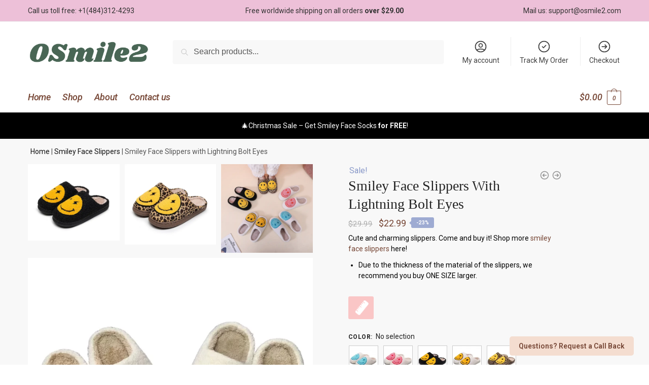

--- FILE ---
content_type: text/html; charset=UTF-8
request_url: https://osmile2.com/smiley-face-slippers/smiley-face-slippers-with-lightning-bolt-eyes/
body_size: 62299
content:
<!doctype html>
<html lang="en-US" prefix="og: http://ogp.me/ns# article: http://ogp.me/ns/article# product: https://ogp.me/ns/product#" prefix="og: https://ogp.me/ns#">
<head><meta charset="UTF-8"><script>if(navigator.userAgent.match(/MSIE|Internet Explorer/i)||navigator.userAgent.match(/Trident\/7\..*?rv:11/i)){var href=document.location.href;if(!href.match(/[?&]nowprocket/)){if(href.indexOf("?")==-1){if(href.indexOf("#")==-1){document.location.href=href+"?nowprocket=1"}else{document.location.href=href.replace("#","?nowprocket=1#")}}else{if(href.indexOf("#")==-1){document.location.href=href+"&nowprocket=1"}else{document.location.href=href.replace("#","&nowprocket=1#")}}}}</script><script>class RocketLazyLoadScripts{constructor(e){this.triggerEvents=e,this.eventOptions={passive:!0},this.userEventListener=this.triggerListener.bind(this),this.delayedScripts={normal:[],async:[],defer:[]},this.allJQueries=[]}_addUserInteractionListener(e){this.triggerEvents.forEach((t=>window.addEventListener(t,e.userEventListener,e.eventOptions)))}_removeUserInteractionListener(e){this.triggerEvents.forEach((t=>window.removeEventListener(t,e.userEventListener,e.eventOptions)))}triggerListener(){this._removeUserInteractionListener(this),"loading"===document.readyState?document.addEventListener("DOMContentLoaded",this._loadEverythingNow.bind(this)):this._loadEverythingNow()}async _loadEverythingNow(){this._delayEventListeners(),this._delayJQueryReady(this),this._handleDocumentWrite(),this._registerAllDelayedScripts(),this._preloadAllScripts(),await this._loadScriptsFromList(this.delayedScripts.normal),await this._loadScriptsFromList(this.delayedScripts.defer),await this._loadScriptsFromList(this.delayedScripts.async),await this._triggerDOMContentLoaded(),await this._triggerWindowLoad(),window.dispatchEvent(new Event("rocket-allScriptsLoaded"))}_registerAllDelayedScripts(){document.querySelectorAll("script[type=rocketlazyloadscript]").forEach((e=>{e.hasAttribute("src")?e.hasAttribute("async")&&!1!==e.async?this.delayedScripts.async.push(e):e.hasAttribute("defer")&&!1!==e.defer||"module"===e.getAttribute("data-rocket-type")?this.delayedScripts.defer.push(e):this.delayedScripts.normal.push(e):this.delayedScripts.normal.push(e)}))}async _transformScript(e){return await this._requestAnimFrame(),new Promise((t=>{const n=document.createElement("script");let r;[...e.attributes].forEach((e=>{let t=e.nodeName;"type"!==t&&("data-rocket-type"===t&&(t="type",r=e.nodeValue),n.setAttribute(t,e.nodeValue))})),e.hasAttribute("src")?(n.addEventListener("load",t),n.addEventListener("error",t)):(n.text=e.text,t()),e.parentNode.replaceChild(n,e)}))}async _loadScriptsFromList(e){const t=e.shift();return t?(await this._transformScript(t),this._loadScriptsFromList(e)):Promise.resolve()}_preloadAllScripts(){var e=document.createDocumentFragment();[...this.delayedScripts.normal,...this.delayedScripts.defer,...this.delayedScripts.async].forEach((t=>{const n=t.getAttribute("src");if(n){const t=document.createElement("link");t.href=n,t.rel="preload",t.as="script",e.appendChild(t)}})),document.head.appendChild(e)}_delayEventListeners(){let e={};function t(t,n){!function(t){function n(n){return e[t].eventsToRewrite.indexOf(n)>=0?"rocket-"+n:n}e[t]||(e[t]={originalFunctions:{add:t.addEventListener,remove:t.removeEventListener},eventsToRewrite:[]},t.addEventListener=function(){arguments[0]=n(arguments[0]),e[t].originalFunctions.add.apply(t,arguments)},t.removeEventListener=function(){arguments[0]=n(arguments[0]),e[t].originalFunctions.remove.apply(t,arguments)})}(t),e[t].eventsToRewrite.push(n)}function n(e,t){let n=e[t];Object.defineProperty(e,t,{get:()=>n||function(){},set(r){e["rocket"+t]=n=r}})}t(document,"DOMContentLoaded"),t(window,"DOMContentLoaded"),t(window,"load"),t(window,"pageshow"),t(document,"readystatechange"),n(document,"onreadystatechange"),n(window,"onload"),n(window,"onpageshow")}_delayJQueryReady(e){let t=window.jQuery;Object.defineProperty(window,"jQuery",{get:()=>t,set(n){if(n&&n.fn&&!e.allJQueries.includes(n)){n.fn.ready=n.fn.init.prototype.ready=function(t){e.domReadyFired?t.bind(document)(n):document.addEventListener("rocket-DOMContentLoaded",(()=>t.bind(document)(n)))};const t=n.fn.on;n.fn.on=n.fn.init.prototype.on=function(){if(this[0]===window){function e(e){return e.split(" ").map((e=>"load"===e||0===e.indexOf("load.")?"rocket-jquery-load":e)).join(" ")}"string"==typeof arguments[0]||arguments[0]instanceof String?arguments[0]=e(arguments[0]):"object"==typeof arguments[0]&&Object.keys(arguments[0]).forEach((t=>{delete Object.assign(arguments[0],{[e(t)]:arguments[0][t]})[t]}))}return t.apply(this,arguments),this},e.allJQueries.push(n)}t=n}})}async _triggerDOMContentLoaded(){this.domReadyFired=!0,await this._requestAnimFrame(),document.dispatchEvent(new Event("rocket-DOMContentLoaded")),await this._requestAnimFrame(),window.dispatchEvent(new Event("rocket-DOMContentLoaded")),await this._requestAnimFrame(),document.dispatchEvent(new Event("rocket-readystatechange")),await this._requestAnimFrame(),document.rocketonreadystatechange&&document.rocketonreadystatechange()}async _triggerWindowLoad(){await this._requestAnimFrame(),window.dispatchEvent(new Event("rocket-load")),await this._requestAnimFrame(),window.rocketonload&&window.rocketonload(),await this._requestAnimFrame(),this.allJQueries.forEach((e=>e(window).trigger("rocket-jquery-load"))),window.dispatchEvent(new Event("rocket-pageshow")),await this._requestAnimFrame(),window.rocketonpageshow&&window.rocketonpageshow()}_handleDocumentWrite(){const e=new Map;document.write=document.writeln=function(t){const n=document.currentScript,r=document.createRange(),i=n.parentElement;let o=e.get(n);void 0===o&&(o=n.nextSibling,e.set(n,o));const a=document.createDocumentFragment();r.setStart(a,0),a.appendChild(r.createContextualFragment(t)),i.insertBefore(a,o)}}async _requestAnimFrame(){return new Promise((e=>requestAnimationFrame(e)))}static run(){const e=new RocketLazyLoadScripts(["keydown","mousemove","touchmove","touchstart","touchend","wheel"]);e._addUserInteractionListener(e)}}RocketLazyLoadScripts.run();</script>

<meta name="viewport" content="height=device-height, width=device-width, initial-scale=1">
<link rel="profile" href="https://gmpg.org/xfn/11">
<link rel="pingback" href="https://osmile2.com/xmlrpc.php">


<!-- Search Engine Optimization by Rank Math PRO - https://s.rankmath.com/home -->
<title>Smiley Face Slippers with Lightning Bolt Eyes | OSmile2</title><link rel="stylesheet" href="https://osmile2.com/wp-content/cache/min/1/f70f6e1ecea24459ce1bc2c647393cab.css" media="all" data-minify="1" />
<meta name="description" content="Check out these smiley face slippers with lightning bolt eyes for your friends! These are designed with a fashion style! Shop now!"/>
<meta name="robots" content="follow, index, max-snippet:-1, max-video-preview:-1, max-image-preview:large"/>
<link rel="canonical" href="https://osmile2.com/smiley-face-slippers/smiley-face-slippers-with-lightning-bolt-eyes/" />
<meta property="og:locale" content="en_US" />
<meta property="og:type" content="product" />
<meta property="og:title" content="Smiley Face Slippers with Lightning Bolt Eyes | OSmile2" />
<meta property="og:description" content="Check out these smiley face slippers with lightning bolt eyes for your friends! These are designed with a fashion style! Shop now!" />
<meta property="og:url" content="https://osmile2.com/smiley-face-slippers/smiley-face-slippers-with-lightning-bolt-eyes/" />
<meta property="og:site_name" content="OSmile2" />
<meta property="og:updated_time" content="2024-07-29T07:39:54+08:00" />
<meta property="product:availability" content="instock" />
<meta property="product:retailer_item_id" content="XKT-Lightning" />
<meta name="twitter:card" content="summary_large_image" />
<meta name="twitter:title" content="Smiley Face Slippers with Lightning Bolt Eyes | OSmile2" />
<meta name="twitter:description" content="Check out these smiley face slippers with lightning bolt eyes for your friends! These are designed with a fashion style! Shop now!" />
<meta name="twitter:image" content="https://osmile2.com/wp-content/uploads/2022/10/Smiley-Face-Slippers-with-Lightning-Bolt-Eyes-1.webp" />
<meta name="twitter:label1" content="Price" />
<meta name="twitter:data1" content="&#036;22.99" />
<meta name="twitter:label2" content="Availability" />
<meta name="twitter:data2" content="In stock" />
<script type="application/ld+json" class="rank-math-schema-pro">{"@context":"https://schema.org","@graph":[{"@type":"Organization","@id":"https://osmile2.com/#organization","name":"OSmile2","logo":{"@type":"ImageObject","@id":"https://osmile2.com/#logo","url":"https://osmile2.com/wp-content/uploads/2022/08/OSmile2-Logo-150x140.png","contentUrl":"https://osmile2.com/wp-content/uploads/2022/08/OSmile2-Logo-150x140.png","caption":"OSmile2","inLanguage":"en-US"}},{"@type":"WebSite","@id":"https://osmile2.com/#website","url":"https://osmile2.com","name":"OSmile2","publisher":{"@id":"https://osmile2.com/#organization"},"inLanguage":"en-US"},{"@type":"ImageObject","@id":"https://osmile2.com/wp-content/uploads/2022/10/Smiley-Face-Slippers-with-Lightning-Bolt-Eyes-1.webp","url":"https://osmile2.com/wp-content/uploads/2022/10/Smiley-Face-Slippers-with-Lightning-Bolt-Eyes-1.webp","width":"1500","height":"1500","caption":"Smiley Face Slippers with Lightning Bolt Eyes-Pink","inLanguage":"en-US"},{"@type":"BreadcrumbList","@id":"https://osmile2.com/smiley-face-slippers/smiley-face-slippers-with-lightning-bolt-eyes/#breadcrumb","itemListElement":[{"@type":"ListItem","position":"1","item":{"@id":"https://osmile2.com","name":"Home"}},{"@type":"ListItem","position":"2","item":{"@id":"https://osmile2.com/smiley-face-slippers/","name":"Smiley Face Slippers"}},{"@type":"ListItem","position":"3","item":{"@id":"https://osmile2.com/smiley-face-slippers/smiley-face-slippers-with-lightning-bolt-eyes/","name":"Smiley Face Slippers with Lightning Bolt Eyes"}}]},{"@type":"ItemPage","@id":"https://osmile2.com/smiley-face-slippers/smiley-face-slippers-with-lightning-bolt-eyes/#webpage","url":"https://osmile2.com/smiley-face-slippers/smiley-face-slippers-with-lightning-bolt-eyes/","name":"Smiley Face Slippers with Lightning Bolt Eyes | OSmile2","datePublished":"2022-10-31T01:34:06+08:00","dateModified":"2024-07-29T07:39:54+08:00","isPartOf":{"@id":"https://osmile2.com/#website"},"primaryImageOfPage":{"@id":"https://osmile2.com/wp-content/uploads/2022/10/Smiley-Face-Slippers-with-Lightning-Bolt-Eyes-1.webp"},"inLanguage":"en-US","breadcrumb":{"@id":"https://osmile2.com/smiley-face-slippers/smiley-face-slippers-with-lightning-bolt-eyes/#breadcrumb"}},{"@type":"Product","name":"Smiley Face Slippers with Lightning Bolt Eyes | OSmile2","description":"Check out these smiley face slippers with lightning bolt eyes for your friends! These are designed with a fashion style! Shop now!","sku":"XKT-Lightning","category":"Smiley Face Slippers","mainEntityOfPage":{"@id":"https://osmile2.com/smiley-face-slippers/smiley-face-slippers-with-lightning-bolt-eyes/#webpage"},"offers":{"@type":"Offer","price":"22.99","priceValidUntil":"2027-12-31","priceCurrency":"USD","availability":"http://schema.org/InStock","seller":{"@type":"Organization","@id":"https://osmile2.com/","name":"OSmile2","url":"https://osmile2.com","logo":""},"url":"https://osmile2.com/smiley-face-slippers/smiley-face-slippers-with-lightning-bolt-eyes/"},"color":"Blue | Pink | Black | White | Leopard","@id":"https://osmile2.com/smiley-face-slippers/smiley-face-slippers-with-lightning-bolt-eyes/#richSnippet","image":{"@id":"https://osmile2.com/wp-content/uploads/2022/10/Smiley-Face-Slippers-with-Lightning-Bolt-Eyes-1.webp"}}]}</script>
<!-- /Rank Math WordPress SEO plugin -->

<link rel='dns-prefetch' href='//www.googletagmanager.com' />
<link rel='dns-prefetch' href='//assets.pinterest.com' />
<link rel="alternate" type="application/rss+xml" title="OSmile2 &raquo; Feed" href="https://osmile2.com/feed/" />
<link rel="alternate" type="application/rss+xml" title="OSmile2 &raquo; Comments Feed" href="https://osmile2.com/comments/feed/" />
<link rel="alternate" type="application/rss+xml" title="OSmile2 &raquo; Smiley Face Slippers with Lightning Bolt Eyes Comments Feed" href="https://osmile2.com/smiley-face-slippers/smiley-face-slippers-with-lightning-bolt-eyes/feed/" />
<link rel="alternate" title="oEmbed (JSON)" type="application/json+oembed" href="https://osmile2.com/wp-json/oembed/1.0/embed?url=https%3A%2F%2Fosmile2.com%2Fsmiley-face-slippers%2Fsmiley-face-slippers-with-lightning-bolt-eyes%2F" />
<link rel="alternate" title="oEmbed (XML)" type="text/xml+oembed" href="https://osmile2.com/wp-json/oembed/1.0/embed?url=https%3A%2F%2Fosmile2.com%2Fsmiley-face-slippers%2Fsmiley-face-slippers-with-lightning-bolt-eyes%2F&#038;format=xml" />
<style id='wp-img-auto-sizes-contain-inline-css' type='text/css'>
img:is([sizes=auto i],[sizes^="auto," i]){contain-intrinsic-size:3000px 1500px}
/*# sourceURL=wp-img-auto-sizes-contain-inline-css */
</style>
<style id='wp-emoji-styles-inline-css' type='text/css'>

	img.wp-smiley, img.emoji {
		display: inline !important;
		border: none !important;
		box-shadow: none !important;
		height: 1em !important;
		width: 1em !important;
		margin: 0 0.07em !important;
		vertical-align: -0.1em !important;
		background: none !important;
		padding: 0 !important;
	}
/*# sourceURL=wp-emoji-styles-inline-css */
</style>

<style id='wp-block-heading-inline-css' type='text/css'>
h1:where(.wp-block-heading).has-background,h2:where(.wp-block-heading).has-background,h3:where(.wp-block-heading).has-background,h4:where(.wp-block-heading).has-background,h5:where(.wp-block-heading).has-background,h6:where(.wp-block-heading).has-background{padding:1.25em 2.375em}h1.has-text-align-left[style*=writing-mode]:where([style*=vertical-lr]),h1.has-text-align-right[style*=writing-mode]:where([style*=vertical-rl]),h2.has-text-align-left[style*=writing-mode]:where([style*=vertical-lr]),h2.has-text-align-right[style*=writing-mode]:where([style*=vertical-rl]),h3.has-text-align-left[style*=writing-mode]:where([style*=vertical-lr]),h3.has-text-align-right[style*=writing-mode]:where([style*=vertical-rl]),h4.has-text-align-left[style*=writing-mode]:where([style*=vertical-lr]),h4.has-text-align-right[style*=writing-mode]:where([style*=vertical-rl]),h5.has-text-align-left[style*=writing-mode]:where([style*=vertical-lr]),h5.has-text-align-right[style*=writing-mode]:where([style*=vertical-rl]),h6.has-text-align-left[style*=writing-mode]:where([style*=vertical-lr]),h6.has-text-align-right[style*=writing-mode]:where([style*=vertical-rl]){rotate:180deg}
/*# sourceURL=https://osmile2.com/wp-includes/blocks/heading/style.min.css */
</style>
<style id='wp-block-media-text-inline-css' type='text/css'>
.wp-block-media-text{box-sizing:border-box;
  /*!rtl:begin:ignore*/direction:ltr;
  /*!rtl:end:ignore*/display:grid;grid-template-columns:50% 1fr;grid-template-rows:auto}.wp-block-media-text.has-media-on-the-right{grid-template-columns:1fr 50%}.wp-block-media-text.is-vertically-aligned-top>.wp-block-media-text__content,.wp-block-media-text.is-vertically-aligned-top>.wp-block-media-text__media{align-self:start}.wp-block-media-text.is-vertically-aligned-center>.wp-block-media-text__content,.wp-block-media-text.is-vertically-aligned-center>.wp-block-media-text__media,.wp-block-media-text>.wp-block-media-text__content,.wp-block-media-text>.wp-block-media-text__media{align-self:center}.wp-block-media-text.is-vertically-aligned-bottom>.wp-block-media-text__content,.wp-block-media-text.is-vertically-aligned-bottom>.wp-block-media-text__media{align-self:end}.wp-block-media-text>.wp-block-media-text__media{
  /*!rtl:begin:ignore*/grid-column:1;grid-row:1;
  /*!rtl:end:ignore*/margin:0}.wp-block-media-text>.wp-block-media-text__content{direction:ltr;
  /*!rtl:begin:ignore*/grid-column:2;grid-row:1;
  /*!rtl:end:ignore*/padding:0 8%;word-break:break-word}.wp-block-media-text.has-media-on-the-right>.wp-block-media-text__media{
  /*!rtl:begin:ignore*/grid-column:2;grid-row:1
  /*!rtl:end:ignore*/}.wp-block-media-text.has-media-on-the-right>.wp-block-media-text__content{
  /*!rtl:begin:ignore*/grid-column:1;grid-row:1
  /*!rtl:end:ignore*/}.wp-block-media-text__media a{display:block}.wp-block-media-text__media img,.wp-block-media-text__media video{height:auto;max-width:unset;vertical-align:middle;width:100%}.wp-block-media-text.is-image-fill>.wp-block-media-text__media{background-size:cover;height:100%;min-height:250px}.wp-block-media-text.is-image-fill>.wp-block-media-text__media>a{display:block;height:100%}.wp-block-media-text.is-image-fill>.wp-block-media-text__media img{height:1px;margin:-1px;overflow:hidden;padding:0;position:absolute;width:1px;clip:rect(0,0,0,0);border:0}.wp-block-media-text.is-image-fill-element>.wp-block-media-text__media{height:100%;min-height:250px}.wp-block-media-text.is-image-fill-element>.wp-block-media-text__media>a{display:block;height:100%}.wp-block-media-text.is-image-fill-element>.wp-block-media-text__media img{height:100%;object-fit:cover;width:100%}@media (max-width:600px){.wp-block-media-text.is-stacked-on-mobile{grid-template-columns:100%!important}.wp-block-media-text.is-stacked-on-mobile>.wp-block-media-text__media{grid-column:1;grid-row:1}.wp-block-media-text.is-stacked-on-mobile>.wp-block-media-text__content{grid-column:1;grid-row:2}}
/*# sourceURL=https://osmile2.com/wp-includes/blocks/media-text/style.min.css */
</style>
<style id='wp-block-paragraph-inline-css' type='text/css'>
.is-small-text{font-size:.875em}.is-regular-text{font-size:1em}.is-large-text{font-size:2.25em}.is-larger-text{font-size:3em}.has-drop-cap:not(:focus):first-letter{float:left;font-size:8.4em;font-style:normal;font-weight:100;line-height:.68;margin:.05em .1em 0 0;text-transform:uppercase}body.rtl .has-drop-cap:not(:focus):first-letter{float:none;margin-left:.1em}p.has-drop-cap.has-background{overflow:hidden}:root :where(p.has-background){padding:1.25em 2.375em}:where(p.has-text-color:not(.has-link-color)) a{color:inherit}p.has-text-align-left[style*="writing-mode:vertical-lr"],p.has-text-align-right[style*="writing-mode:vertical-rl"]{rotate:180deg}
/*# sourceURL=https://osmile2.com/wp-includes/blocks/paragraph/style.min.css */
</style>
<style id='wp-block-separator-inline-css' type='text/css'>
@charset "UTF-8";.wp-block-separator{border:none;border-top:2px solid}:root :where(.wp-block-separator.is-style-dots){height:auto;line-height:1;text-align:center}:root :where(.wp-block-separator.is-style-dots):before{color:currentColor;content:"···";font-family:serif;font-size:1.5em;letter-spacing:2em;padding-left:2em}.wp-block-separator.is-style-dots{background:none!important;border:none!important}
/*# sourceURL=https://osmile2.com/wp-includes/blocks/separator/style.min.css */
</style>
<style id='wp-block-table-inline-css' type='text/css'>
.wp-block-table{overflow-x:auto}.wp-block-table table{border-collapse:collapse;width:100%}.wp-block-table thead{border-bottom:3px solid}.wp-block-table tfoot{border-top:3px solid}.wp-block-table td,.wp-block-table th{border:1px solid;padding:.5em}.wp-block-table .has-fixed-layout{table-layout:fixed;width:100%}.wp-block-table .has-fixed-layout td,.wp-block-table .has-fixed-layout th{word-break:break-word}.wp-block-table.aligncenter,.wp-block-table.alignleft,.wp-block-table.alignright{display:table;width:auto}.wp-block-table.aligncenter td,.wp-block-table.aligncenter th,.wp-block-table.alignleft td,.wp-block-table.alignleft th,.wp-block-table.alignright td,.wp-block-table.alignright th{word-break:break-word}.wp-block-table .has-subtle-light-gray-background-color{background-color:#f3f4f5}.wp-block-table .has-subtle-pale-green-background-color{background-color:#e9fbe5}.wp-block-table .has-subtle-pale-blue-background-color{background-color:#e7f5fe}.wp-block-table .has-subtle-pale-pink-background-color{background-color:#fcf0ef}.wp-block-table.is-style-stripes{background-color:initial;border-collapse:inherit;border-spacing:0}.wp-block-table.is-style-stripes tbody tr:nth-child(odd){background-color:#f0f0f0}.wp-block-table.is-style-stripes.has-subtle-light-gray-background-color tbody tr:nth-child(odd){background-color:#f3f4f5}.wp-block-table.is-style-stripes.has-subtle-pale-green-background-color tbody tr:nth-child(odd){background-color:#e9fbe5}.wp-block-table.is-style-stripes.has-subtle-pale-blue-background-color tbody tr:nth-child(odd){background-color:#e7f5fe}.wp-block-table.is-style-stripes.has-subtle-pale-pink-background-color tbody tr:nth-child(odd){background-color:#fcf0ef}.wp-block-table.is-style-stripes td,.wp-block-table.is-style-stripes th{border-color:#0000}.wp-block-table.is-style-stripes{border-bottom:1px solid #f0f0f0}.wp-block-table .has-border-color td,.wp-block-table .has-border-color th,.wp-block-table .has-border-color tr,.wp-block-table .has-border-color>*{border-color:inherit}.wp-block-table table[style*=border-top-color] tr:first-child,.wp-block-table table[style*=border-top-color] tr:first-child td,.wp-block-table table[style*=border-top-color] tr:first-child th,.wp-block-table table[style*=border-top-color]>*,.wp-block-table table[style*=border-top-color]>* td,.wp-block-table table[style*=border-top-color]>* th{border-top-color:inherit}.wp-block-table table[style*=border-top-color] tr:not(:first-child){border-top-color:initial}.wp-block-table table[style*=border-right-color] td:last-child,.wp-block-table table[style*=border-right-color] th,.wp-block-table table[style*=border-right-color] tr,.wp-block-table table[style*=border-right-color]>*{border-right-color:inherit}.wp-block-table table[style*=border-bottom-color] tr:last-child,.wp-block-table table[style*=border-bottom-color] tr:last-child td,.wp-block-table table[style*=border-bottom-color] tr:last-child th,.wp-block-table table[style*=border-bottom-color]>*,.wp-block-table table[style*=border-bottom-color]>* td,.wp-block-table table[style*=border-bottom-color]>* th{border-bottom-color:inherit}.wp-block-table table[style*=border-bottom-color] tr:not(:last-child){border-bottom-color:initial}.wp-block-table table[style*=border-left-color] td:first-child,.wp-block-table table[style*=border-left-color] th,.wp-block-table table[style*=border-left-color] tr,.wp-block-table table[style*=border-left-color]>*{border-left-color:inherit}.wp-block-table table[style*=border-style] td,.wp-block-table table[style*=border-style] th,.wp-block-table table[style*=border-style] tr,.wp-block-table table[style*=border-style]>*{border-style:inherit}.wp-block-table table[style*=border-width] td,.wp-block-table table[style*=border-width] th,.wp-block-table table[style*=border-width] tr,.wp-block-table table[style*=border-width]>*{border-style:inherit;border-width:inherit}
/*# sourceURL=https://osmile2.com/wp-includes/blocks/table/style.min.css */
</style>
<style id='global-styles-inline-css' type='text/css'>
:root{--wp--preset--aspect-ratio--square: 1;--wp--preset--aspect-ratio--4-3: 4/3;--wp--preset--aspect-ratio--3-4: 3/4;--wp--preset--aspect-ratio--3-2: 3/2;--wp--preset--aspect-ratio--2-3: 2/3;--wp--preset--aspect-ratio--16-9: 16/9;--wp--preset--aspect-ratio--9-16: 9/16;--wp--preset--color--black: #000000;--wp--preset--color--cyan-bluish-gray: #abb8c3;--wp--preset--color--white: #ffffff;--wp--preset--color--pale-pink: #f78da7;--wp--preset--color--vivid-red: #cf2e2e;--wp--preset--color--luminous-vivid-orange: #ff6900;--wp--preset--color--luminous-vivid-amber: #fcb900;--wp--preset--color--light-green-cyan: #7bdcb5;--wp--preset--color--vivid-green-cyan: #00d084;--wp--preset--color--pale-cyan-blue: #8ed1fc;--wp--preset--color--vivid-cyan-blue: #0693e3;--wp--preset--color--vivid-purple: #9b51e0;--wp--preset--gradient--vivid-cyan-blue-to-vivid-purple: linear-gradient(135deg,rgb(6,147,227) 0%,rgb(155,81,224) 100%);--wp--preset--gradient--light-green-cyan-to-vivid-green-cyan: linear-gradient(135deg,rgb(122,220,180) 0%,rgb(0,208,130) 100%);--wp--preset--gradient--luminous-vivid-amber-to-luminous-vivid-orange: linear-gradient(135deg,rgb(252,185,0) 0%,rgb(255,105,0) 100%);--wp--preset--gradient--luminous-vivid-orange-to-vivid-red: linear-gradient(135deg,rgb(255,105,0) 0%,rgb(207,46,46) 100%);--wp--preset--gradient--very-light-gray-to-cyan-bluish-gray: linear-gradient(135deg,rgb(238,238,238) 0%,rgb(169,184,195) 100%);--wp--preset--gradient--cool-to-warm-spectrum: linear-gradient(135deg,rgb(74,234,220) 0%,rgb(151,120,209) 20%,rgb(207,42,186) 40%,rgb(238,44,130) 60%,rgb(251,105,98) 80%,rgb(254,248,76) 100%);--wp--preset--gradient--blush-light-purple: linear-gradient(135deg,rgb(255,206,236) 0%,rgb(152,150,240) 100%);--wp--preset--gradient--blush-bordeaux: linear-gradient(135deg,rgb(254,205,165) 0%,rgb(254,45,45) 50%,rgb(107,0,62) 100%);--wp--preset--gradient--luminous-dusk: linear-gradient(135deg,rgb(255,203,112) 0%,rgb(199,81,192) 50%,rgb(65,88,208) 100%);--wp--preset--gradient--pale-ocean: linear-gradient(135deg,rgb(255,245,203) 0%,rgb(182,227,212) 50%,rgb(51,167,181) 100%);--wp--preset--gradient--electric-grass: linear-gradient(135deg,rgb(202,248,128) 0%,rgb(113,206,126) 100%);--wp--preset--gradient--midnight: linear-gradient(135deg,rgb(2,3,129) 0%,rgb(40,116,252) 100%);--wp--preset--font-size--small: 13px;--wp--preset--font-size--medium: 20px;--wp--preset--font-size--large: 36px;--wp--preset--font-size--x-large: 42px;--wp--preset--spacing--20: 0.44rem;--wp--preset--spacing--30: 0.67rem;--wp--preset--spacing--40: 1rem;--wp--preset--spacing--50: 1.5rem;--wp--preset--spacing--60: 2.25rem;--wp--preset--spacing--70: 3.38rem;--wp--preset--spacing--80: 5.06rem;--wp--preset--shadow--natural: 6px 6px 9px rgba(0, 0, 0, 0.2);--wp--preset--shadow--deep: 12px 12px 50px rgba(0, 0, 0, 0.4);--wp--preset--shadow--sharp: 6px 6px 0px rgba(0, 0, 0, 0.2);--wp--preset--shadow--outlined: 6px 6px 0px -3px rgb(255, 255, 255), 6px 6px rgb(0, 0, 0);--wp--preset--shadow--crisp: 6px 6px 0px rgb(0, 0, 0);}:where(.is-layout-flex){gap: 0.5em;}:where(.is-layout-grid){gap: 0.5em;}body .is-layout-flex{display: flex;}.is-layout-flex{flex-wrap: wrap;align-items: center;}.is-layout-flex > :is(*, div){margin: 0;}body .is-layout-grid{display: grid;}.is-layout-grid > :is(*, div){margin: 0;}:where(.wp-block-columns.is-layout-flex){gap: 2em;}:where(.wp-block-columns.is-layout-grid){gap: 2em;}:where(.wp-block-post-template.is-layout-flex){gap: 1.25em;}:where(.wp-block-post-template.is-layout-grid){gap: 1.25em;}.has-black-color{color: var(--wp--preset--color--black) !important;}.has-cyan-bluish-gray-color{color: var(--wp--preset--color--cyan-bluish-gray) !important;}.has-white-color{color: var(--wp--preset--color--white) !important;}.has-pale-pink-color{color: var(--wp--preset--color--pale-pink) !important;}.has-vivid-red-color{color: var(--wp--preset--color--vivid-red) !important;}.has-luminous-vivid-orange-color{color: var(--wp--preset--color--luminous-vivid-orange) !important;}.has-luminous-vivid-amber-color{color: var(--wp--preset--color--luminous-vivid-amber) !important;}.has-light-green-cyan-color{color: var(--wp--preset--color--light-green-cyan) !important;}.has-vivid-green-cyan-color{color: var(--wp--preset--color--vivid-green-cyan) !important;}.has-pale-cyan-blue-color{color: var(--wp--preset--color--pale-cyan-blue) !important;}.has-vivid-cyan-blue-color{color: var(--wp--preset--color--vivid-cyan-blue) !important;}.has-vivid-purple-color{color: var(--wp--preset--color--vivid-purple) !important;}.has-black-background-color{background-color: var(--wp--preset--color--black) !important;}.has-cyan-bluish-gray-background-color{background-color: var(--wp--preset--color--cyan-bluish-gray) !important;}.has-white-background-color{background-color: var(--wp--preset--color--white) !important;}.has-pale-pink-background-color{background-color: var(--wp--preset--color--pale-pink) !important;}.has-vivid-red-background-color{background-color: var(--wp--preset--color--vivid-red) !important;}.has-luminous-vivid-orange-background-color{background-color: var(--wp--preset--color--luminous-vivid-orange) !important;}.has-luminous-vivid-amber-background-color{background-color: var(--wp--preset--color--luminous-vivid-amber) !important;}.has-light-green-cyan-background-color{background-color: var(--wp--preset--color--light-green-cyan) !important;}.has-vivid-green-cyan-background-color{background-color: var(--wp--preset--color--vivid-green-cyan) !important;}.has-pale-cyan-blue-background-color{background-color: var(--wp--preset--color--pale-cyan-blue) !important;}.has-vivid-cyan-blue-background-color{background-color: var(--wp--preset--color--vivid-cyan-blue) !important;}.has-vivid-purple-background-color{background-color: var(--wp--preset--color--vivid-purple) !important;}.has-black-border-color{border-color: var(--wp--preset--color--black) !important;}.has-cyan-bluish-gray-border-color{border-color: var(--wp--preset--color--cyan-bluish-gray) !important;}.has-white-border-color{border-color: var(--wp--preset--color--white) !important;}.has-pale-pink-border-color{border-color: var(--wp--preset--color--pale-pink) !important;}.has-vivid-red-border-color{border-color: var(--wp--preset--color--vivid-red) !important;}.has-luminous-vivid-orange-border-color{border-color: var(--wp--preset--color--luminous-vivid-orange) !important;}.has-luminous-vivid-amber-border-color{border-color: var(--wp--preset--color--luminous-vivid-amber) !important;}.has-light-green-cyan-border-color{border-color: var(--wp--preset--color--light-green-cyan) !important;}.has-vivid-green-cyan-border-color{border-color: var(--wp--preset--color--vivid-green-cyan) !important;}.has-pale-cyan-blue-border-color{border-color: var(--wp--preset--color--pale-cyan-blue) !important;}.has-vivid-cyan-blue-border-color{border-color: var(--wp--preset--color--vivid-cyan-blue) !important;}.has-vivid-purple-border-color{border-color: var(--wp--preset--color--vivid-purple) !important;}.has-vivid-cyan-blue-to-vivid-purple-gradient-background{background: var(--wp--preset--gradient--vivid-cyan-blue-to-vivid-purple) !important;}.has-light-green-cyan-to-vivid-green-cyan-gradient-background{background: var(--wp--preset--gradient--light-green-cyan-to-vivid-green-cyan) !important;}.has-luminous-vivid-amber-to-luminous-vivid-orange-gradient-background{background: var(--wp--preset--gradient--luminous-vivid-amber-to-luminous-vivid-orange) !important;}.has-luminous-vivid-orange-to-vivid-red-gradient-background{background: var(--wp--preset--gradient--luminous-vivid-orange-to-vivid-red) !important;}.has-very-light-gray-to-cyan-bluish-gray-gradient-background{background: var(--wp--preset--gradient--very-light-gray-to-cyan-bluish-gray) !important;}.has-cool-to-warm-spectrum-gradient-background{background: var(--wp--preset--gradient--cool-to-warm-spectrum) !important;}.has-blush-light-purple-gradient-background{background: var(--wp--preset--gradient--blush-light-purple) !important;}.has-blush-bordeaux-gradient-background{background: var(--wp--preset--gradient--blush-bordeaux) !important;}.has-luminous-dusk-gradient-background{background: var(--wp--preset--gradient--luminous-dusk) !important;}.has-pale-ocean-gradient-background{background: var(--wp--preset--gradient--pale-ocean) !important;}.has-electric-grass-gradient-background{background: var(--wp--preset--gradient--electric-grass) !important;}.has-midnight-gradient-background{background: var(--wp--preset--gradient--midnight) !important;}.has-small-font-size{font-size: var(--wp--preset--font-size--small) !important;}.has-medium-font-size{font-size: var(--wp--preset--font-size--medium) !important;}.has-large-font-size{font-size: var(--wp--preset--font-size--large) !important;}.has-x-large-font-size{font-size: var(--wp--preset--font-size--x-large) !important;}
/*# sourceURL=global-styles-inline-css */
</style>

<style id='classic-theme-styles-inline-css' type='text/css'>
/*! This file is auto-generated */
.wp-block-button__link{color:#fff;background-color:#32373c;border-radius:9999px;box-shadow:none;text-decoration:none;padding:calc(.667em + 2px) calc(1.333em + 2px);font-size:1.125em}.wp-block-file__button{background:#32373c;color:#fff;text-decoration:none}
/*# sourceURL=/wp-includes/css/classic-themes.min.css */
</style>








<style id='woocommerce-photo-reviews-style-inline-css' type='text/css'>
.wcpr-filter-container{border:1px solid #e5e5e5;}.wcpr-filter-button{border:1px solid #e5e5e5;}.rate-percent{background-color:#f0cc8e;}.star-rating:before,.star-rating span:before,.stars a:hover:after, .stars a.active:after{color:#ffb600 !important;}
/*# sourceURL=woocommerce-photo-reviews-style-inline-css */
</style>


<style id='woocommerce-inline-inline-css' type='text/css'>
.woocommerce form .form-row .required { visibility: visible; }
/*# sourceURL=woocommerce-inline-inline-css */
</style>

















<style id='rocket-lazyload-inline-css' type='text/css'>
.rll-youtube-player{position:relative;padding-bottom:56.23%;height:0;overflow:hidden;max-width:100%;}.rll-youtube-player:focus-within{outline: 2px solid currentColor;outline-offset: 5px;}.rll-youtube-player iframe{position:absolute;top:0;left:0;width:100%;height:100%;z-index:100;background:0 0}.rll-youtube-player img{bottom:0;display:block;left:0;margin:auto;max-width:100%;width:100%;position:absolute;right:0;top:0;border:none;height:auto;-webkit-transition:.4s all;-moz-transition:.4s all;transition:.4s all}.rll-youtube-player img:hover{-webkit-filter:brightness(75%)}.rll-youtube-player .play{height:100%;width:100%;left:0;top:0;position:absolute;background:url(https://osmile2.com/wp-content/plugins/wp-rocket/assets/img/youtube.png) no-repeat center;background-color: transparent !important;cursor:pointer;border:none;}
/*# sourceURL=rocket-lazyload-inline-css */
</style>
<link rel='stylesheet' id='google-fonts-1-css' href='https://fonts.googleapis.com/css?family=Roboto%3A100%2C100italic%2C200%2C200italic%2C300%2C300italic%2C400%2C400italic%2C500%2C500italic%2C600%2C600italic%2C700%2C700italic%2C800%2C800italic%2C900%2C900italic%7CRoboto+Slab%3A100%2C100italic%2C200%2C200italic%2C300%2C300italic%2C400%2C400italic%2C500%2C500italic%2C600%2C600italic%2C700%2C700italic%2C800%2C800italic%2C900%2C900italic&#038;display=auto&#038;ver=6.9' type='text/css' media='all' />
<link rel="preconnect" href="https://fonts.gstatic.com/" crossorigin><script type="text/template" id="tmpl-variation-template">
	<div class="woocommerce-variation-description">{{{ data.variation.variation_description }}}</div>
	<div class="woocommerce-variation-price">{{{ data.variation.price_html }}}</div>
	<div class="woocommerce-variation-availability">{{{ data.variation.availability_html }}}</div>
</script>
<script type="text/template" id="tmpl-unavailable-variation-template">
	<p>Sorry, this product is unavailable. Please choose a different combination.</p>
</script>
<script type="rocketlazyloadscript" data-rocket-type="text/javascript" id="google-analytics-opt-out-js-after">
/* <![CDATA[ */
			var gaProperty = 'G-YYE918Z653';
			var disableStr = 'ga-disable-' + gaProperty;
			if ( document.cookie.indexOf( disableStr + '=true' ) > -1 ) {
				window[disableStr] = true;
			}
			function gaOptout() {
				document.cookie = disableStr + '=true; expires=Thu, 31 Dec 2099 23:59:59 UTC; path=/';
				window[disableStr] = true;
			}
//# sourceURL=google-analytics-opt-out-js-after
/* ]]> */
</script>
<script type="rocketlazyloadscript" data-rocket-type="text/javascript" src="https://www.googletagmanager.com/gtag/js?id=G-YYE918Z653" id="google-tag-manager-js"></script>
<script type="rocketlazyloadscript" data-rocket-type="text/javascript" id="google-tag-manager-js-after">
/* <![CDATA[ */
		window.dataLayer = window.dataLayer || [];
		function gtag(){dataLayer.push(arguments);}
		gtag('js', new Date());
		gtag('set', 'developer_id.dOGY3NW', true);

		gtag('config', 'G-YYE918Z653', {
			'allow_google_signals': true,
			'link_attribution': false,
			'anonymize_ip': true,
			'linker':{
				'domains': [],
				'allow_incoming': false,
			},
			'custom_map': {
				'dimension1': 'logged_in'
			},
			'logged_in': 'no'
		} );

		
		
//# sourceURL=google-tag-manager-js-after
/* ]]> */
</script>
<script type="text/javascript" src="https://osmile2.com/wp-includes/js/jquery/jquery.min.js?ver=3.7.1" id="jquery-core-js"></script>
<script type="rocketlazyloadscript" data-rocket-type="text/javascript" src="https://osmile2.com/wp-includes/js/jquery/jquery-migrate.min.js?ver=3.4.1" id="jquery-migrate-js"></script>
<script type="text/javascript" id="woocommerce-photo-reviews-script-js-extra">
/* <![CDATA[ */
var woocommerce_photo_reviews_params = {"ajaxurl":"https://osmile2.com/wp-admin/admin-ajax.php","i18n_required_rating_text":"Please select a rating","i18n_required_comment_text":"Please enter your comment","i18n_required_name_text":"Please enter your name","i18n_required_email_text":"Please enter your email","warning_gdpr":"Please agree with our term and policy.","upload_allow":["image/jpg","image/jpeg","image/bmp","image/png","image/webp","image/gif"],"max_file_size":"2000","max_files":"2","enable_photo":"on","required_image":"off","warning_required_image":"Please upload at least one image for your review!","warning_max_files":"You can only upload maximum of 2 files","warning_upload_allow":"'%file_name%' is not an allowed file type.","warning_max_file_size":"The size of '%file_name%' is greater than 2000 kB.","comments_container_id":"comments","nonce":"38bcd5386a"};
//# sourceURL=woocommerce-photo-reviews-script-js-extra
/* ]]> */
</script>
<script type="rocketlazyloadscript" data-rocket-type="text/javascript" src="https://osmile2.com/wp-content/plugins/woo-photo-reviews/js/script.min.js?ver=1.2.3" id="woocommerce-photo-reviews-script-js"></script>
<script type="rocketlazyloadscript" data-minify="1" data-rocket-type="text/javascript" src="https://osmile2.com/wp-content/cache/min/1/wp-content/plugins/woo-photo-reviews/js/jquery.swipebox.js?ver=1684999615" id="wcpr-swipebox-js-js"></script>
<script type="rocketlazyloadscript" data-rocket-type="text/javascript" src="https://osmile2.com/wp-content/plugins/woo-photo-reviews/js/masonry.min.js?ver=1.2.3" id="wcpr-masonry-script-js"></script>
<script type="text/javascript" id="shoptimizer-ajax-script-js-extra">
/* <![CDATA[ */
var shoptimizer_ajax_obj = {"ajaxurl":"https://osmile2.com/wp-admin/admin-ajax.php","nonce":"3541d2743c"};
//# sourceURL=shoptimizer-ajax-script-js-extra
/* ]]> */
</script>
<script type="rocketlazyloadscript" data-minify="1" data-rocket-type="text/javascript" src="https://osmile2.com/wp-content/cache/min/1/wp-content/themes/shoptimizer/assets/js/single-product-ajax.js?ver=1684999615" id="shoptimizer-ajax-script-js"></script>
<link rel="https://api.w.org/" href="https://osmile2.com/wp-json/" /><link rel="alternate" title="JSON" type="application/json" href="https://osmile2.com/wp-json/wp/v2/product/10812" /><link rel="EditURI" type="application/rsd+xml" title="RSD" href="https://osmile2.com/xmlrpc.php?rsd" />
<meta name="generator" content="WordPress 6.9" />
	<script type="rocketlazyloadscript" data-rocket-type="text/javascript"> var commercekit_ajs = {"ajax_url":"\/?commercekit-ajax","ajax_search":1,"char_count":3,"action":"commercekit_ajax_search","loader_icon":"https:\/\/osmile2.com\/wp-content\/plugins\/commercegurus-commercekit\/assets\/images\/loader2.gif","no_results_text":"No results","placeholder_text":"Search products...","layout":"all"}; var commercekit_pdp = {"pdp_thumbnails":4,"pdp_lightbox":1,"pdp_gallery_layout":"grid-3-1-2"}; var commercekit_as = {"as_activate_atc":0,"cgkit_attr_gal":1,"as_enable_tooltips":1,"swatches_ajax":0}; </script>
	<meta property="og:title" name="og:title" content="Smiley Face Slippers with Lightning Bolt Eyes" />
<meta property="og:type" name="og:type" content="website" />
<meta property="og:image" name="og:image" content="https://osmile2.com/wp-content/uploads/2022/10/Smiley-Face-Slippers-with-Lightning-Bolt-Eyes-1.webp" />
<meta property="og:url" name="og:url" content="https://osmile2.com/smiley-face-slippers/smiley-face-slippers-with-lightning-bolt-eyes/" />
<meta property="og:description" name="og:description" content="Cute and charming slippers. Come and buy it! Shop more smiley face slippers here! Due to the thickness of the material of the slippers, we recommend you buy ONE SIZE larger." />
<meta property="og:locale" name="og:locale" content="en_US" />
<meta property="og:site_name" name="og:site_name" content="OSmile2" />
<meta property="twitter:card" name="twitter:card" content="summary_large_image" />
<meta property="article:published_time" name="article:published_time" content="2022-10-31T01:34:06+08:00" />
<meta property="article:modified_time" name="article:modified_time" content="2024-07-29T07:39:54+08:00" />
<meta property="article:author" name="article:author" content="https://osmile2.com/author/zoey/" />
<meta name="p:domain_verify" content="e5a08d08c33e754d0338c8e9b7209a4d"/><meta property="og:url" content="https://osmile2.com/smiley-face-slippers/smiley-face-slippers-with-lightning-bolt-eyes/" /><meta property="og:site_name" content="OSmile2" /><meta property="og:type" content="og:product" /><meta property="og:title" content="Smiley Face Slippers with Lightning Bolt Eyes" /><meta property="og:image" content="https://osmile2.com/wp-content/uploads/2022/10/Smiley-Face-Slippers-with-Lightning-Bolt-Eyes-1-1024x1024.webp" /><meta property="product:price:currency" content="USD" /><meta property="product:price:amount" content="22.99" /><meta property="og:price:standard_amount" content="" /><meta property="og:description" content="Cute and charming slippers. Come and buy it! Shop more &lt;a href=&quot;https://osmile2.com/smiley-face-slippers/&quot;&gt;smiley face slippers&lt;/a&gt; here!
&lt;ul&gt;
 	&lt;li&gt;Due to the thickness of the material of the slippers, we recommend you buy ONE SIZE larger.&lt;/li&gt;
&lt;/ul&gt;" /><meta property="og:availability" content="instock" />
	<noscript><style>.woocommerce-product-gallery{ opacity: 1 !important; }</style></noscript>
	<meta name="generator" content="Elementor 3.14.1; features: e_dom_optimization, e_optimized_assets_loading, e_optimized_css_loading, a11y_improvements, additional_custom_breakpoints; settings: css_print_method-external, google_font-enabled, font_display-auto">
<!-- Pinterest Pixel Base Code -->
<script type="rocketlazyloadscript" data-rocket-type="text/javascript">
  !function(e){if(!window.pintrk){window.pintrk=function(){window.pintrk.queue.push(Array.prototype.slice.call(arguments))};var n=window.pintrk;n.queue=[],n.version="3.0";var t=document.createElement("script");t.async=!0,t.src=e;var r=document.getElementsByTagName("script")[0];r.parentNode.insertBefore(t,r)}}("https://s.pinimg.com/ct/core.js");

  pintrk('load', '2613982271073', { np: "woocommerce" } );
  pintrk('page');
</script>
<!-- End Pinterest Pixel Base Code -->
<script type="rocketlazyloadscript">pintrk( 'track', 'pagevisit' , {"product_id":10812,"product_name":"Smiley Face Slippers with Lightning Bolt Eyes","product_price":22.99,"currency":"USD"});</script><link rel="icon" href="https://osmile2.com/wp-content/uploads/2022/08/cropped-OSmile2-Site-Icon-1-1-32x32.png" sizes="32x32" />
<link rel="icon" href="https://osmile2.com/wp-content/uploads/2022/08/cropped-OSmile2-Site-Icon-1-1-192x192.png" sizes="192x192" />
<link rel="apple-touch-icon" href="https://osmile2.com/wp-content/uploads/2022/08/cropped-OSmile2-Site-Icon-1-1-180x180.png" />
<meta name="msapplication-TileImage" content="https://osmile2.com/wp-content/uploads/2022/08/cropped-OSmile2-Site-Icon-1-1-270x270.png" />
<style id="kirki-inline-styles">.site-header .custom-logo-link img{height:45px;}.is_stuck .logo-mark{width:80px;}.is_stuck .primary-navigation.with-logo .menu-primary-menu-container{margin-left:80px;}.price ins, .summary .yith-wcwl-add-to-wishlist a:before, .site .commercekit-wishlist a i:before, .commercekit-wishlist-table .price, .commercekit-wishlist-table .price ins, .commercekit-ajs-product-price, .commercekit-ajs-product-price ins, .widget-area .widget.widget_categories a:hover, #secondary .widget ul li a:hover, #secondary.widget-area .widget li.chosen a, .widget-area .widget a:hover, #secondary .widget_recent_comments ul li a:hover, .woocommerce-pagination .page-numbers li .page-numbers.current, div.product p.price, body:not(.mobile-toggled) .main-navigation ul.menu li.full-width.menu-item-has-children ul li.highlight > a, body:not(.mobile-toggled) .main-navigation ul.menu li.full-width.menu-item-has-children ul li.highlight > a:hover, #secondary .widget ins span.amount, #secondary .widget ins span.amount span, .search-results article h2 a:hover{color:#764635;}.spinner > div, .widget_price_filter .ui-slider .ui-slider-range, .widget_price_filter .ui-slider .ui-slider-handle, #page .woocommerce-tabs ul.tabs li span, #secondary.widget-area .widget .tagcloud a:hover, .widget-area .widget.widget_product_tag_cloud a:hover, footer .mc4wp-form input[type="submit"], #payment .payment_methods li.woocommerce-PaymentMethod > input[type=radio]:first-child:checked + label:before, #payment .payment_methods li.wc_payment_method > input[type=radio]:first-child:checked + label:before, #shipping_method > li > input[type=radio]:first-child:checked + label:before, ul#shipping_method li:only-child label:before, .image-border .elementor-image:after, ul.products li.product .yith-wcwl-wishlistexistsbrowse a:before, ul.products li.product .yith-wcwl-wishlistaddedbrowse a:before, ul.products li.product .yith-wcwl-add-button a:before, .summary .yith-wcwl-add-to-wishlist a:before, li.product .commercekit-wishlist a em.cg-wishlist-t:before, li.product .commercekit-wishlist a em.cg-wishlist:before, .site .commercekit-wishlist a i:before, .summary .commercekit-wishlist a i.cg-wishlist-t:before, #page .woocommerce-tabs ul.tabs li a span, .commercekit-atc-tab-links li a span, .main-navigation ul li a span strong, .widget_layered_nav ul.woocommerce-widget-layered-nav-list li.chosen:before{background-color:#764635;}.woocommerce-tabs .tabs li a::after, .commercekit-atc-tab-links li a:after{border-color:#764635;}a{color:#764635;}a:hover{color:#111;}body{background-color:#fff;}.col-full.topbar-wrapper{background-color:#edc0d8;border-bottom-color:#eee;}.top-bar, .top-bar a{color:#323232;}body:not(.header-4) .site-header, .header-4-container{background-color:#fff;}.fa.menu-item, .ri.menu-item{border-left-color:#eee;}.header-4 .search-trigger span{border-right-color:#eee;}.header-widget-region{background-color:#000000;}.header-widget-region, .header-widget-region a{color:#ffffff;}.button, .button:hover, .commercekit-wishlist-table button, input[type=submit], ul.products li.product .button, ul.products li.product .added_to_cart, .site .widget_shopping_cart a.button.checkout, .woocommerce #respond input#submit.alt, .main-navigation ul.menu ul li a.button, .main-navigation ul.menu ul li a.button:hover, body .main-navigation ul.menu li.menu-item-has-children.full-width > .sub-menu-wrapper li a.button:hover, .main-navigation ul.menu li.menu-item-has-children.full-width > .sub-menu-wrapper li:hover a.added_to_cart, .site div.wpforms-container-full .wpforms-form button[type=submit], .product .cart .single_add_to_cart_button, .woocommerce-cart p.return-to-shop a, .elementor-row .feature p a, .image-feature figcaption span{color:#764635;}.single-product div.product form.cart .button.added::before{background-color:#764635;}.button, input[type=submit], ul.products li.product .button, .commercekit-wishlist-table button, .woocommerce #respond input#submit.alt, .product .cart .single_add_to_cart_button, .widget_shopping_cart a.button.checkout, .main-navigation ul.menu li.menu-item-has-children.full-width > .sub-menu-wrapper li a.added_to_cart, .site div.wpforms-container-full .wpforms-form button[type=submit], ul.products li.product .added_to_cart, .woocommerce-cart p.return-to-shop a, .elementor-row .feature a, .image-feature figcaption span{background-color:#f0eb72;}.widget_shopping_cart a.button.checkout{border-color:#f0eb72;}.button:hover, [type="submit"]:hover, .commercekit-wishlist-table button:hover, ul.products li.product .button:hover, #place_order[type="submit"]:hover, body .woocommerce #respond input#submit.alt:hover, .product .cart .single_add_to_cart_button:hover, .main-navigation ul.menu li.menu-item-has-children.full-width > .sub-menu-wrapper li a.added_to_cart:hover, .site div.wpforms-container-full .wpforms-form button[type=submit]:hover, .site div.wpforms-container-full .wpforms-form button[type=submit]:focus, ul.products li.product .added_to_cart:hover, .widget_shopping_cart a.button.checkout:hover, .woocommerce-cart p.return-to-shop a:hover{background-color:#fff6e5;}.widget_shopping_cart a.button.checkout:hover{border-color:#fff6e5;}.onsale, .product-label, .wc-block-grid__product-onsale{background-color:#8898c8;color:#ffffff;}.content-area .summary .onsale{color:#8898c8;}.summary .product-label:before, .product-details-wrapper .product-label:before{border-right-color:#8898c8;}.entry-content .testimonial-entry-title:after, .cart-summary .widget li strong::before, p.stars.selected a.active::before, p.stars:hover a::before, p.stars.selected a:not(.active)::before{color:#ee9e13;}.star-rating > span:before{background-color:#ee9e13;}header.woocommerce-products-header, .shoptimizer-category-banner{background-color:#efeee3;}.term-description p, .term-description a, .term-description a:hover, .shoptimizer-category-banner h1, .shoptimizer-category-banner .taxonomy-description p{color:#222;}.single-product .site-content .col-full{background-color:#f8f8f8;}.call-back-feature a{background-color:#f4ddd0;color:#764635;}ul.checkout-bar:before, .woocommerce-checkout .checkout-bar li.active:after, ul.checkout-bar li.visited:after{background-color:#e2a58d;}.below-content .widget .ri{color:#ffc887;}.below-content .widget svg{stroke:#ffc887;}footer.site-footer, footer.copyright{background-color:#f8c0c3;color:#764635;}.site footer.site-footer .widget .widget-title, .site-footer .widget.widget_block h2{color:#764635;}footer.site-footer a:not(.button), footer.copyright a{color:#764635;}footer.site-footer a:not(.button):hover, footer.copyright a:hover{color:#442d25;}footer.site-footer li a:after{border-color:#442d25;}.top-bar{font-size:14px;}.menu-primary-menu-container > ul > li > a span:before{border-color:#764635;}.secondary-navigation .menu a, .ri.menu-item:before, .fa.menu-item:before{color:#404040;}.secondary-navigation .icon-wrapper svg{stroke:#404040;}.site-header-cart a.cart-contents .count, .site-header-cart a.cart-contents .count:after{border-color:#764635;}.site-header-cart a.cart-contents .count, .shoptimizer-cart-icon i{color:#764635;}.site-header-cart a.cart-contents:hover .count, .site-header-cart a.cart-contents:hover .count{background-color:#764635;}.site-header-cart .cart-contents{color:#764635;}.header-widget-region .widget{padding-top:15px;padding-bottom:15px;}.site .header-widget-region p{font-size:14px;}.col-full, .single-product .site-content .shoptimizer-sticky-add-to-cart .col-full, body .woocommerce-message, .single-product .site-content .commercekit-sticky-add-to-cart .col-full{max-width:1170px;}.product-details-wrapper, .single-product .woocommerce-Tabs-panel, .single-product .archive-header .woocommerce-breadcrumb, .plp-below.archive.woocommerce .archive-header .woocommerce-breadcrumb, .related.products, #sspotReviews, .upsells.products, .composite_summary, .composite_wrap{max-width:calc(1170px + 5.2325em);}.main-navigation ul li.menu-item-has-children.full-width .container, .single-product .woocommerce-error{max-width:1170px;}.below-content .col-full, footer .col-full{max-width:calc(1170px + 40px);}#secondary{width:17%;}.content-area{width:76%;}body, button, input, select, option, textarea, h6{font-size:16px;}.menu-primary-menu-container > ul > li > a, .site-header-cart .cart-contents{font-size:18px;font-weight:500;font-style:italic;}.main-navigation ul.menu ul li > a, .main-navigation ul.nav-menu ul li > a{font-size:15px;font-weight:300;font-style:italic;}.main-navigation ul.menu li.menu-item-has-children.full-width > .sub-menu-wrapper li.menu-item-has-children > a, .main-navigation ul.menu li.menu-item-has-children.full-width > .sub-menu-wrapper li.heading > a{font-family:IBM Plex Sans;font-size:16px;font-weight:600;letter-spacing:-0.1px;text-transform:none;color:#111;}.entry-content{font-size:17px;}h1{font-family:IBM Plex Sans;font-size:40px;font-weight:600;letter-spacing:-0.5px;line-height:1.3;text-transform:none;color:#222;}h2{font-family:IBM Plex Sans;font-size:30px;font-weight:600;letter-spacing:-0.5px;line-height:1.25;text-transform:none;color:#222;}h3{font-family:IBM Plex Sans;font-size:24px;font-weight:600;letter-spacing:0px;line-height:1.45;text-transform:none;color:#222;}h4{font-family:IBM Plex Sans;font-size:20px;font-weight:600;letter-spacing:0px;line-height:1.4;text-transform:none;color:#222;}h5{font-family:IBM Plex Sans;font-size:18px;font-weight:600;letter-spacing:0px;line-height:1.4;text-transform:none;color:#222;}blockquote p{font-family:IBM Plex Sans;font-size:20px;font-weight:400;line-height:1.45;text-transform:none;color:#222;}.widget .widget-title, .widget .widgettitle, .widget.widget_block h2{font-size:16px;font-weight:600;line-height:1.5;text-transform:uppercase;}body.single-post h1{font-family:IBM Plex Sans;font-size:36px;font-weight:600;letter-spacing:-0.6px;line-height:1.24;text-transform:none;}.term-description, .shoptimizer-category-banner .taxonomy-description{font-family:IBM Plex Sans;font-size:17px;font-weight:400;letter-spacing:-0.1px;line-height:1.5;text-transform:none;}.content-area ul.products li.product .woocommerce-loop-product__title, .content-area ul.products li.product h2, ul.products li.product .woocommerce-loop-product__title, ul.products li.product .woocommerce-loop-product__title, .main-navigation ul.menu ul li.product .woocommerce-loop-product__title a, .wc-block-grid__product .wc-block-grid__product-title{font-family:IBM Plex Sans;font-size:15px;}.summary h1{font-family:Shrikhand;font-size:28px;font-weight:400;text-transform:capitalize;}body .woocommerce #respond input#submit.alt, body .woocommerce a.button.alt, body .woocommerce button.button.alt, body .woocommerce input.button.alt, .product .cart .single_add_to_cart_button, .shoptimizer-sticky-add-to-cart__content-button a.button, .widget_shopping_cart a.button.checkout, #cgkit-tab-commercekit-sticky-atc-title button, #cgkit-mobile-commercekit-sticky-atc button{text-transform:capitalize;}@media (max-width: 992px){.main-header, .site-branding{height:70px;}.main-header .site-header-cart{top:calc(-14px + 70px / 2);}.sticky-m .mobile-filter{top:70px;}.commercekit-atc-sticky-tabs{top:calc(70px - 1px);}.m-search-bh .commercekit-atc-sticky-tabs, .m-search-toggled .commercekit-atc-sticky-tabs{top:calc(70px + 60px - 1px);}.m-search-bh.sticky-m .mobile-filter, .m-search-toggled.sticky-m .mobile-filter{top:calc(70px + 60px);}.sticky-m .cg-layout-vertical-scroll .cg-thumb-swiper{top:calc(70px + 10px);}body.theme-shoptimizer .site-header .custom-logo-link img, body.wp-custom-logo .site-header .custom-logo-link img{height:25px;}.m-search-bh .site-search, .m-search-toggled .site-search, .site-branding button.menu-toggle, .site-branding button.menu-toggle:hover{background-color:#fff;}.menu-toggle .bar, .site-header-cart a.cart-contents:hover .count{background-color:#111;}.menu-toggle .bar-text, .menu-toggle:hover .bar-text, .site-header-cart a.cart-contents .count{color:#111;}.mobile-search-toggle svg, .mobile-myaccount svg{stroke:#111;}.site-header-cart a.cart-contents:hover .count{background-color:#dc9814;}.site-header-cart a.cart-contents:not(:hover) .count{color:#dc9814;}.shoptimizer-cart-icon svg{stroke:#dc9814;}.site-header .site-header-cart a.cart-contents .count, .site-header-cart a.cart-contents .count:after{border-color:#dc9814;}.col-full-nav{background-color:#fff;}.main-navigation ul li a, body .main-navigation ul.menu > li.menu-item-has-children > span.caret::after, .main-navigation .woocommerce-loop-product__title, .main-navigation ul.menu li.product, body .main-navigation ul.menu li.menu-item-has-children.full-width>.sub-menu-wrapper li h6 a, body .main-navigation ul.menu li.menu-item-has-children.full-width>.sub-menu-wrapper li h6 a:hover, .main-navigation ul.products li.product .price, body .main-navigation ul.menu li.menu-item-has-children li.menu-item-has-children span.caret, body.mobile-toggled .main-navigation ul.menu li.menu-item-has-children.full-width > .sub-menu-wrapper li p.product__categories a, body.mobile-toggled ul.products li.product p.product__categories a, body li.menu-item-product p.product__categories, main-navigation ul.menu li.menu-item-has-children.full-width > .sub-menu-wrapper li.menu-item-has-children > a, .main-navigation ul.menu li.menu-item-has-children.full-width > .sub-menu-wrapper li.heading > a, .mobile-extra, .mobile-extra h4, .mobile-extra a:not(.button){color:#222;}.main-navigation ul.menu li.menu-item-has-children span.caret::after{background-color:#222;}.main-navigation ul.menu > li.menu-item-has-children.dropdown-open > .sub-menu-wrapper{border-bottom-color:#eee;}}@media (min-width: 993px){.col-full-nav{background-color:#ffffff;}.col-full.main-header{padding-top:30px;padding-bottom:30px;}.menu-primary-menu-container > ul > li > a, .site-header-cart, .logo-mark{line-height:60px;}.site-header-cart, .menu-primary-menu-container > ul > li.menu-button{height:60px;}.menu-primary-menu-container > ul > li > a{color:#764635;}.main-navigation ul.menu > li.menu-item-has-children > a::after{background-color:#764635;}.menu-primary-menu-container > ul.menu:hover > li > a{opacity:0.65;}.main-navigation ul.menu ul.sub-menu{background-color:#fff;}.main-navigation ul.menu ul li a, .main-navigation ul.nav-menu ul li a{color:#323232;}.main-navigation ul.menu ul a:hover{color:#764635;}.shoptimizer-cart-icon svg{stroke:#764635;}.site-header-cart a.cart-contents:hover .count{color:#fff;}body.header-4:not(.full-width-header) .header-4-inner, .summary form.cart.commercekit_sticky-atc .commercekit-pdp-sticky-inner, .commercekit-atc-sticky-tabs ul.commercekit-atc-tab-links{max-width:1170px;}}@media (min-width: 992px){.top-bar .textwidget{padding-top:10px;padding-bottom:10px;}}/* cyrillic-ext */
@font-face {
  font-family: 'IBM Plex Sans';
  font-style: normal;
  font-weight: 400;
  font-stretch: normal;
  font-display: swap;
  src: url(https://osmile2.com/wp-content/fonts/ibm-plex-sans/font) format('woff');
  unicode-range: U+0460-052F, U+1C80-1C8A, U+20B4, U+2DE0-2DFF, U+A640-A69F, U+FE2E-FE2F;
}
/* cyrillic */
@font-face {
  font-family: 'IBM Plex Sans';
  font-style: normal;
  font-weight: 400;
  font-stretch: normal;
  font-display: swap;
  src: url(https://osmile2.com/wp-content/fonts/ibm-plex-sans/font) format('woff');
  unicode-range: U+0301, U+0400-045F, U+0490-0491, U+04B0-04B1, U+2116;
}
/* greek */
@font-face {
  font-family: 'IBM Plex Sans';
  font-style: normal;
  font-weight: 400;
  font-stretch: normal;
  font-display: swap;
  src: url(https://osmile2.com/wp-content/fonts/ibm-plex-sans/font) format('woff');
  unicode-range: U+0370-0377, U+037A-037F, U+0384-038A, U+038C, U+038E-03A1, U+03A3-03FF;
}
/* vietnamese */
@font-face {
  font-family: 'IBM Plex Sans';
  font-style: normal;
  font-weight: 400;
  font-stretch: normal;
  font-display: swap;
  src: url(https://osmile2.com/wp-content/fonts/ibm-plex-sans/font) format('woff');
  unicode-range: U+0102-0103, U+0110-0111, U+0128-0129, U+0168-0169, U+01A0-01A1, U+01AF-01B0, U+0300-0301, U+0303-0304, U+0308-0309, U+0323, U+0329, U+1EA0-1EF9, U+20AB;
}
/* latin-ext */
@font-face {
  font-family: 'IBM Plex Sans';
  font-style: normal;
  font-weight: 400;
  font-stretch: normal;
  font-display: swap;
  src: url(https://osmile2.com/wp-content/fonts/ibm-plex-sans/font) format('woff');
  unicode-range: U+0100-02BA, U+02BD-02C5, U+02C7-02CC, U+02CE-02D7, U+02DD-02FF, U+0304, U+0308, U+0329, U+1D00-1DBF, U+1E00-1E9F, U+1EF2-1EFF, U+2020, U+20A0-20AB, U+20AD-20C0, U+2113, U+2C60-2C7F, U+A720-A7FF;
}
/* latin */
@font-face {
  font-family: 'IBM Plex Sans';
  font-style: normal;
  font-weight: 400;
  font-stretch: normal;
  font-display: swap;
  src: url(https://osmile2.com/wp-content/fonts/ibm-plex-sans/font) format('woff');
  unicode-range: U+0000-00FF, U+0131, U+0152-0153, U+02BB-02BC, U+02C6, U+02DA, U+02DC, U+0304, U+0308, U+0329, U+2000-206F, U+20AC, U+2122, U+2191, U+2193, U+2212, U+2215, U+FEFF, U+FFFD;
}
/* cyrillic-ext */
@font-face {
  font-family: 'IBM Plex Sans';
  font-style: normal;
  font-weight: 600;
  font-stretch: normal;
  font-display: swap;
  src: url(https://osmile2.com/wp-content/fonts/ibm-plex-sans/font) format('woff');
  unicode-range: U+0460-052F, U+1C80-1C8A, U+20B4, U+2DE0-2DFF, U+A640-A69F, U+FE2E-FE2F;
}
/* cyrillic */
@font-face {
  font-family: 'IBM Plex Sans';
  font-style: normal;
  font-weight: 600;
  font-stretch: normal;
  font-display: swap;
  src: url(https://osmile2.com/wp-content/fonts/ibm-plex-sans/font) format('woff');
  unicode-range: U+0301, U+0400-045F, U+0490-0491, U+04B0-04B1, U+2116;
}
/* greek */
@font-face {
  font-family: 'IBM Plex Sans';
  font-style: normal;
  font-weight: 600;
  font-stretch: normal;
  font-display: swap;
  src: url(https://osmile2.com/wp-content/fonts/ibm-plex-sans/font) format('woff');
  unicode-range: U+0370-0377, U+037A-037F, U+0384-038A, U+038C, U+038E-03A1, U+03A3-03FF;
}
/* vietnamese */
@font-face {
  font-family: 'IBM Plex Sans';
  font-style: normal;
  font-weight: 600;
  font-stretch: normal;
  font-display: swap;
  src: url(https://osmile2.com/wp-content/fonts/ibm-plex-sans/font) format('woff');
  unicode-range: U+0102-0103, U+0110-0111, U+0128-0129, U+0168-0169, U+01A0-01A1, U+01AF-01B0, U+0300-0301, U+0303-0304, U+0308-0309, U+0323, U+0329, U+1EA0-1EF9, U+20AB;
}
/* latin-ext */
@font-face {
  font-family: 'IBM Plex Sans';
  font-style: normal;
  font-weight: 600;
  font-stretch: normal;
  font-display: swap;
  src: url(https://osmile2.com/wp-content/fonts/ibm-plex-sans/font) format('woff');
  unicode-range: U+0100-02BA, U+02BD-02C5, U+02C7-02CC, U+02CE-02D7, U+02DD-02FF, U+0304, U+0308, U+0329, U+1D00-1DBF, U+1E00-1E9F, U+1EF2-1EFF, U+2020, U+20A0-20AB, U+20AD-20C0, U+2113, U+2C60-2C7F, U+A720-A7FF;
}
/* latin */
@font-face {
  font-family: 'IBM Plex Sans';
  font-style: normal;
  font-weight: 600;
  font-stretch: normal;
  font-display: swap;
  src: url(https://osmile2.com/wp-content/fonts/ibm-plex-sans/font) format('woff');
  unicode-range: U+0000-00FF, U+0131, U+0152-0153, U+02BB-02BC, U+02C6, U+02DA, U+02DC, U+0304, U+0308, U+0329, U+2000-206F, U+20AC, U+2122, U+2191, U+2193, U+2212, U+2215, U+FEFF, U+FFFD;
}/* gujarati */
@font-face {
  font-family: 'Shrikhand';
  font-style: normal;
  font-weight: 400;
  font-display: swap;
  src: url(https://osmile2.com/wp-content/fonts/shrikhand/font) format('woff');
  unicode-range: U+0951-0952, U+0964-0965, U+0A80-0AFF, U+200C-200D, U+20B9, U+25CC, U+A830-A839;
}
/* latin-ext */
@font-face {
  font-family: 'Shrikhand';
  font-style: normal;
  font-weight: 400;
  font-display: swap;
  src: url(https://osmile2.com/wp-content/fonts/shrikhand/font) format('woff');
  unicode-range: U+0100-02BA, U+02BD-02C5, U+02C7-02CC, U+02CE-02D7, U+02DD-02FF, U+0304, U+0308, U+0329, U+1D00-1DBF, U+1E00-1E9F, U+1EF2-1EFF, U+2020, U+20A0-20AB, U+20AD-20C0, U+2113, U+2C60-2C7F, U+A720-A7FF;
}
/* latin */
@font-face {
  font-family: 'Shrikhand';
  font-style: normal;
  font-weight: 400;
  font-display: swap;
  src: url(https://osmile2.com/wp-content/fonts/shrikhand/font) format('woff');
  unicode-range: U+0000-00FF, U+0131, U+0152-0153, U+02BB-02BC, U+02C6, U+02DA, U+02DC, U+0304, U+0308, U+0329, U+2000-206F, U+20AC, U+2122, U+2191, U+2193, U+2212, U+2215, U+FEFF, U+FFFD;
}/* cyrillic-ext */
@font-face {
  font-family: 'IBM Plex Sans';
  font-style: normal;
  font-weight: 400;
  font-stretch: normal;
  font-display: swap;
  src: url(https://osmile2.com/wp-content/fonts/ibm-plex-sans/font) format('woff');
  unicode-range: U+0460-052F, U+1C80-1C8A, U+20B4, U+2DE0-2DFF, U+A640-A69F, U+FE2E-FE2F;
}
/* cyrillic */
@font-face {
  font-family: 'IBM Plex Sans';
  font-style: normal;
  font-weight: 400;
  font-stretch: normal;
  font-display: swap;
  src: url(https://osmile2.com/wp-content/fonts/ibm-plex-sans/font) format('woff');
  unicode-range: U+0301, U+0400-045F, U+0490-0491, U+04B0-04B1, U+2116;
}
/* greek */
@font-face {
  font-family: 'IBM Plex Sans';
  font-style: normal;
  font-weight: 400;
  font-stretch: normal;
  font-display: swap;
  src: url(https://osmile2.com/wp-content/fonts/ibm-plex-sans/font) format('woff');
  unicode-range: U+0370-0377, U+037A-037F, U+0384-038A, U+038C, U+038E-03A1, U+03A3-03FF;
}
/* vietnamese */
@font-face {
  font-family: 'IBM Plex Sans';
  font-style: normal;
  font-weight: 400;
  font-stretch: normal;
  font-display: swap;
  src: url(https://osmile2.com/wp-content/fonts/ibm-plex-sans/font) format('woff');
  unicode-range: U+0102-0103, U+0110-0111, U+0128-0129, U+0168-0169, U+01A0-01A1, U+01AF-01B0, U+0300-0301, U+0303-0304, U+0308-0309, U+0323, U+0329, U+1EA0-1EF9, U+20AB;
}
/* latin-ext */
@font-face {
  font-family: 'IBM Plex Sans';
  font-style: normal;
  font-weight: 400;
  font-stretch: normal;
  font-display: swap;
  src: url(https://osmile2.com/wp-content/fonts/ibm-plex-sans/font) format('woff');
  unicode-range: U+0100-02BA, U+02BD-02C5, U+02C7-02CC, U+02CE-02D7, U+02DD-02FF, U+0304, U+0308, U+0329, U+1D00-1DBF, U+1E00-1E9F, U+1EF2-1EFF, U+2020, U+20A0-20AB, U+20AD-20C0, U+2113, U+2C60-2C7F, U+A720-A7FF;
}
/* latin */
@font-face {
  font-family: 'IBM Plex Sans';
  font-style: normal;
  font-weight: 400;
  font-stretch: normal;
  font-display: swap;
  src: url(https://osmile2.com/wp-content/fonts/ibm-plex-sans/font) format('woff');
  unicode-range: U+0000-00FF, U+0131, U+0152-0153, U+02BB-02BC, U+02C6, U+02DA, U+02DC, U+0304, U+0308, U+0329, U+2000-206F, U+20AC, U+2122, U+2191, U+2193, U+2212, U+2215, U+FEFF, U+FFFD;
}
/* cyrillic-ext */
@font-face {
  font-family: 'IBM Plex Sans';
  font-style: normal;
  font-weight: 600;
  font-stretch: normal;
  font-display: swap;
  src: url(https://osmile2.com/wp-content/fonts/ibm-plex-sans/font) format('woff');
  unicode-range: U+0460-052F, U+1C80-1C8A, U+20B4, U+2DE0-2DFF, U+A640-A69F, U+FE2E-FE2F;
}
/* cyrillic */
@font-face {
  font-family: 'IBM Plex Sans';
  font-style: normal;
  font-weight: 600;
  font-stretch: normal;
  font-display: swap;
  src: url(https://osmile2.com/wp-content/fonts/ibm-plex-sans/font) format('woff');
  unicode-range: U+0301, U+0400-045F, U+0490-0491, U+04B0-04B1, U+2116;
}
/* greek */
@font-face {
  font-family: 'IBM Plex Sans';
  font-style: normal;
  font-weight: 600;
  font-stretch: normal;
  font-display: swap;
  src: url(https://osmile2.com/wp-content/fonts/ibm-plex-sans/font) format('woff');
  unicode-range: U+0370-0377, U+037A-037F, U+0384-038A, U+038C, U+038E-03A1, U+03A3-03FF;
}
/* vietnamese */
@font-face {
  font-family: 'IBM Plex Sans';
  font-style: normal;
  font-weight: 600;
  font-stretch: normal;
  font-display: swap;
  src: url(https://osmile2.com/wp-content/fonts/ibm-plex-sans/font) format('woff');
  unicode-range: U+0102-0103, U+0110-0111, U+0128-0129, U+0168-0169, U+01A0-01A1, U+01AF-01B0, U+0300-0301, U+0303-0304, U+0308-0309, U+0323, U+0329, U+1EA0-1EF9, U+20AB;
}
/* latin-ext */
@font-face {
  font-family: 'IBM Plex Sans';
  font-style: normal;
  font-weight: 600;
  font-stretch: normal;
  font-display: swap;
  src: url(https://osmile2.com/wp-content/fonts/ibm-plex-sans/font) format('woff');
  unicode-range: U+0100-02BA, U+02BD-02C5, U+02C7-02CC, U+02CE-02D7, U+02DD-02FF, U+0304, U+0308, U+0329, U+1D00-1DBF, U+1E00-1E9F, U+1EF2-1EFF, U+2020, U+20A0-20AB, U+20AD-20C0, U+2113, U+2C60-2C7F, U+A720-A7FF;
}
/* latin */
@font-face {
  font-family: 'IBM Plex Sans';
  font-style: normal;
  font-weight: 600;
  font-stretch: normal;
  font-display: swap;
  src: url(https://osmile2.com/wp-content/fonts/ibm-plex-sans/font) format('woff');
  unicode-range: U+0000-00FF, U+0131, U+0152-0153, U+02BB-02BC, U+02C6, U+02DA, U+02DC, U+0304, U+0308, U+0329, U+2000-206F, U+20AC, U+2122, U+2191, U+2193, U+2212, U+2215, U+FEFF, U+FFFD;
}/* gujarati */
@font-face {
  font-family: 'Shrikhand';
  font-style: normal;
  font-weight: 400;
  font-display: swap;
  src: url(https://osmile2.com/wp-content/fonts/shrikhand/font) format('woff');
  unicode-range: U+0951-0952, U+0964-0965, U+0A80-0AFF, U+200C-200D, U+20B9, U+25CC, U+A830-A839;
}
/* latin-ext */
@font-face {
  font-family: 'Shrikhand';
  font-style: normal;
  font-weight: 400;
  font-display: swap;
  src: url(https://osmile2.com/wp-content/fonts/shrikhand/font) format('woff');
  unicode-range: U+0100-02BA, U+02BD-02C5, U+02C7-02CC, U+02CE-02D7, U+02DD-02FF, U+0304, U+0308, U+0329, U+1D00-1DBF, U+1E00-1E9F, U+1EF2-1EFF, U+2020, U+20A0-20AB, U+20AD-20C0, U+2113, U+2C60-2C7F, U+A720-A7FF;
}
/* latin */
@font-face {
  font-family: 'Shrikhand';
  font-style: normal;
  font-weight: 400;
  font-display: swap;
  src: url(https://osmile2.com/wp-content/fonts/shrikhand/font) format('woff');
  unicode-range: U+0000-00FF, U+0131, U+0152-0153, U+02BB-02BC, U+02C6, U+02DA, U+02DC, U+0304, U+0308, U+0329, U+2000-206F, U+20AC, U+2122, U+2191, U+2193, U+2212, U+2215, U+FEFF, U+FFFD;
}/* cyrillic-ext */
@font-face {
  font-family: 'IBM Plex Sans';
  font-style: normal;
  font-weight: 400;
  font-stretch: normal;
  font-display: swap;
  src: url(https://osmile2.com/wp-content/fonts/ibm-plex-sans/font) format('woff');
  unicode-range: U+0460-052F, U+1C80-1C8A, U+20B4, U+2DE0-2DFF, U+A640-A69F, U+FE2E-FE2F;
}
/* cyrillic */
@font-face {
  font-family: 'IBM Plex Sans';
  font-style: normal;
  font-weight: 400;
  font-stretch: normal;
  font-display: swap;
  src: url(https://osmile2.com/wp-content/fonts/ibm-plex-sans/font) format('woff');
  unicode-range: U+0301, U+0400-045F, U+0490-0491, U+04B0-04B1, U+2116;
}
/* greek */
@font-face {
  font-family: 'IBM Plex Sans';
  font-style: normal;
  font-weight: 400;
  font-stretch: normal;
  font-display: swap;
  src: url(https://osmile2.com/wp-content/fonts/ibm-plex-sans/font) format('woff');
  unicode-range: U+0370-0377, U+037A-037F, U+0384-038A, U+038C, U+038E-03A1, U+03A3-03FF;
}
/* vietnamese */
@font-face {
  font-family: 'IBM Plex Sans';
  font-style: normal;
  font-weight: 400;
  font-stretch: normal;
  font-display: swap;
  src: url(https://osmile2.com/wp-content/fonts/ibm-plex-sans/font) format('woff');
  unicode-range: U+0102-0103, U+0110-0111, U+0128-0129, U+0168-0169, U+01A0-01A1, U+01AF-01B0, U+0300-0301, U+0303-0304, U+0308-0309, U+0323, U+0329, U+1EA0-1EF9, U+20AB;
}
/* latin-ext */
@font-face {
  font-family: 'IBM Plex Sans';
  font-style: normal;
  font-weight: 400;
  font-stretch: normal;
  font-display: swap;
  src: url(https://osmile2.com/wp-content/fonts/ibm-plex-sans/font) format('woff');
  unicode-range: U+0100-02BA, U+02BD-02C5, U+02C7-02CC, U+02CE-02D7, U+02DD-02FF, U+0304, U+0308, U+0329, U+1D00-1DBF, U+1E00-1E9F, U+1EF2-1EFF, U+2020, U+20A0-20AB, U+20AD-20C0, U+2113, U+2C60-2C7F, U+A720-A7FF;
}
/* latin */
@font-face {
  font-family: 'IBM Plex Sans';
  font-style: normal;
  font-weight: 400;
  font-stretch: normal;
  font-display: swap;
  src: url(https://osmile2.com/wp-content/fonts/ibm-plex-sans/font) format('woff');
  unicode-range: U+0000-00FF, U+0131, U+0152-0153, U+02BB-02BC, U+02C6, U+02DA, U+02DC, U+0304, U+0308, U+0329, U+2000-206F, U+20AC, U+2122, U+2191, U+2193, U+2212, U+2215, U+FEFF, U+FFFD;
}
/* cyrillic-ext */
@font-face {
  font-family: 'IBM Plex Sans';
  font-style: normal;
  font-weight: 600;
  font-stretch: normal;
  font-display: swap;
  src: url(https://osmile2.com/wp-content/fonts/ibm-plex-sans/font) format('woff');
  unicode-range: U+0460-052F, U+1C80-1C8A, U+20B4, U+2DE0-2DFF, U+A640-A69F, U+FE2E-FE2F;
}
/* cyrillic */
@font-face {
  font-family: 'IBM Plex Sans';
  font-style: normal;
  font-weight: 600;
  font-stretch: normal;
  font-display: swap;
  src: url(https://osmile2.com/wp-content/fonts/ibm-plex-sans/font) format('woff');
  unicode-range: U+0301, U+0400-045F, U+0490-0491, U+04B0-04B1, U+2116;
}
/* greek */
@font-face {
  font-family: 'IBM Plex Sans';
  font-style: normal;
  font-weight: 600;
  font-stretch: normal;
  font-display: swap;
  src: url(https://osmile2.com/wp-content/fonts/ibm-plex-sans/font) format('woff');
  unicode-range: U+0370-0377, U+037A-037F, U+0384-038A, U+038C, U+038E-03A1, U+03A3-03FF;
}
/* vietnamese */
@font-face {
  font-family: 'IBM Plex Sans';
  font-style: normal;
  font-weight: 600;
  font-stretch: normal;
  font-display: swap;
  src: url(https://osmile2.com/wp-content/fonts/ibm-plex-sans/font) format('woff');
  unicode-range: U+0102-0103, U+0110-0111, U+0128-0129, U+0168-0169, U+01A0-01A1, U+01AF-01B0, U+0300-0301, U+0303-0304, U+0308-0309, U+0323, U+0329, U+1EA0-1EF9, U+20AB;
}
/* latin-ext */
@font-face {
  font-family: 'IBM Plex Sans';
  font-style: normal;
  font-weight: 600;
  font-stretch: normal;
  font-display: swap;
  src: url(https://osmile2.com/wp-content/fonts/ibm-plex-sans/font) format('woff');
  unicode-range: U+0100-02BA, U+02BD-02C5, U+02C7-02CC, U+02CE-02D7, U+02DD-02FF, U+0304, U+0308, U+0329, U+1D00-1DBF, U+1E00-1E9F, U+1EF2-1EFF, U+2020, U+20A0-20AB, U+20AD-20C0, U+2113, U+2C60-2C7F, U+A720-A7FF;
}
/* latin */
@font-face {
  font-family: 'IBM Plex Sans';
  font-style: normal;
  font-weight: 600;
  font-stretch: normal;
  font-display: swap;
  src: url(https://osmile2.com/wp-content/fonts/ibm-plex-sans/font) format('woff');
  unicode-range: U+0000-00FF, U+0131, U+0152-0153, U+02BB-02BC, U+02C6, U+02DA, U+02DC, U+0304, U+0308, U+0329, U+2000-206F, U+20AC, U+2122, U+2191, U+2193, U+2212, U+2215, U+FEFF, U+FFFD;
}/* gujarati */
@font-face {
  font-family: 'Shrikhand';
  font-style: normal;
  font-weight: 400;
  font-display: swap;
  src: url(https://osmile2.com/wp-content/fonts/shrikhand/font) format('woff');
  unicode-range: U+0951-0952, U+0964-0965, U+0A80-0AFF, U+200C-200D, U+20B9, U+25CC, U+A830-A839;
}
/* latin-ext */
@font-face {
  font-family: 'Shrikhand';
  font-style: normal;
  font-weight: 400;
  font-display: swap;
  src: url(https://osmile2.com/wp-content/fonts/shrikhand/font) format('woff');
  unicode-range: U+0100-02BA, U+02BD-02C5, U+02C7-02CC, U+02CE-02D7, U+02DD-02FF, U+0304, U+0308, U+0329, U+1D00-1DBF, U+1E00-1E9F, U+1EF2-1EFF, U+2020, U+20A0-20AB, U+20AD-20C0, U+2113, U+2C60-2C7F, U+A720-A7FF;
}
/* latin */
@font-face {
  font-family: 'Shrikhand';
  font-style: normal;
  font-weight: 400;
  font-display: swap;
  src: url(https://osmile2.com/wp-content/fonts/shrikhand/font) format('woff');
  unicode-range: U+0000-00FF, U+0131, U+0152-0153, U+02BB-02BC, U+02C6, U+02DA, U+02DC, U+0304, U+0308, U+0329, U+2000-206F, U+20AC, U+2122, U+2191, U+2193, U+2212, U+2215, U+FEFF, U+FFFD;
}</style><noscript><style id="rocket-lazyload-nojs-css">.rll-youtube-player, [data-lazy-src]{display:none !important;}</style></noscript>

<link rel='stylesheet' id='mailpoet_custom_fonts_0-css' href='https://fonts.googleapis.com/css?family=Abril+FatFace%3A400%2C400i%2C700%2C700i%7CAlegreya%3A400%2C400i%2C700%2C700i%7CAlegreya+Sans%3A400%2C400i%2C700%2C700i%7CAmatic+SC%3A400%2C400i%2C700%2C700i%7CAnonymous+Pro%3A400%2C400i%2C700%2C700i%7CArchitects+Daughter%3A400%2C400i%2C700%2C700i%7CArchivo%3A400%2C400i%2C700%2C700i%7CArchivo+Narrow%3A400%2C400i%2C700%2C700i%7CAsap%3A400%2C400i%2C700%2C700i%7CBarlow%3A400%2C400i%2C700%2C700i%7CBioRhyme%3A400%2C400i%2C700%2C700i%7CBonbon%3A400%2C400i%2C700%2C700i%7CCabin%3A400%2C400i%2C700%2C700i%7CCairo%3A400%2C400i%2C700%2C700i%7CCardo%3A400%2C400i%2C700%2C700i%7CChivo%3A400%2C400i%2C700%2C700i%7CConcert+One%3A400%2C400i%2C700%2C700i%7CCormorant%3A400%2C400i%2C700%2C700i%7CCrimson+Text%3A400%2C400i%2C700%2C700i%7CEczar%3A400%2C400i%2C700%2C700i%7CExo+2%3A400%2C400i%2C700%2C700i%7CFira+Sans%3A400%2C400i%2C700%2C700i%7CFjalla+One%3A400%2C400i%2C700%2C700i%7CFrank+Ruhl+Libre%3A400%2C400i%2C700%2C700i%7CGreat+Vibes%3A400%2C400i%2C700%2C700i&#038;ver=6.9' type='text/css' media='all' />
<link rel='stylesheet' id='mailpoet_custom_fonts_1-css' href='https://fonts.googleapis.com/css?family=Heebo%3A400%2C400i%2C700%2C700i%7CIBM+Plex%3A400%2C400i%2C700%2C700i%7CInconsolata%3A400%2C400i%2C700%2C700i%7CIndie+Flower%3A400%2C400i%2C700%2C700i%7CInknut+Antiqua%3A400%2C400i%2C700%2C700i%7CInter%3A400%2C400i%2C700%2C700i%7CKarla%3A400%2C400i%2C700%2C700i%7CLibre+Baskerville%3A400%2C400i%2C700%2C700i%7CLibre+Franklin%3A400%2C400i%2C700%2C700i%7CMontserrat%3A400%2C400i%2C700%2C700i%7CNeuton%3A400%2C400i%2C700%2C700i%7CNotable%3A400%2C400i%2C700%2C700i%7CNothing+You+Could+Do%3A400%2C400i%2C700%2C700i%7CNoto+Sans%3A400%2C400i%2C700%2C700i%7CNunito%3A400%2C400i%2C700%2C700i%7COld+Standard+TT%3A400%2C400i%2C700%2C700i%7COxygen%3A400%2C400i%2C700%2C700i%7CPacifico%3A400%2C400i%2C700%2C700i%7CPoppins%3A400%2C400i%2C700%2C700i%7CProza+Libre%3A400%2C400i%2C700%2C700i%7CPT+Sans%3A400%2C400i%2C700%2C700i%7CPT+Serif%3A400%2C400i%2C700%2C700i%7CRakkas%3A400%2C400i%2C700%2C700i%7CReenie+Beanie%3A400%2C400i%2C700%2C700i%7CRoboto+Slab%3A400%2C400i%2C700%2C700i&#038;ver=6.9' type='text/css' media='all' />
<link rel='stylesheet' id='mailpoet_custom_fonts_2-css' href='https://fonts.googleapis.com/css?family=Ropa+Sans%3A400%2C400i%2C700%2C700i%7CRubik%3A400%2C400i%2C700%2C700i%7CShadows+Into+Light%3A400%2C400i%2C700%2C700i%7CSpace+Mono%3A400%2C400i%2C700%2C700i%7CSpectral%3A400%2C400i%2C700%2C700i%7CSue+Ellen+Francisco%3A400%2C400i%2C700%2C700i%7CTitillium+Web%3A400%2C400i%2C700%2C700i%7CUbuntu%3A400%2C400i%2C700%2C700i%7CVarela%3A400%2C400i%2C700%2C700i%7CVollkorn%3A400%2C400i%2C700%2C700i%7CWork+Sans%3A400%2C400i%2C700%2C700i%7CYatra+One%3A400%2C400i%2C700%2C700i&#038;ver=6.9' type='text/css' media='all' />
<style id='woo_table_style-inline-css' type='text/css'>
#woo_sc_show_popup{top:50%;right:0%}
				.woo_sc_data_content{clear:both; margin:15px auto;}
				.woo_sc_view_table.sc_id_29034 {
				border:none;
				border-collapse: collapse;
				margin:5px 0px;
				}
				div.woo_sc_btn_span span.woo_sc_size_icon {
                background: url(https://osmile2.com/wp-content/plugins/product-size-chart-for-woo/img/icon-size.png) no-repeat;
                background-size: contain;
                }
				.woo_sc_call_popup{background-color:#fac6c6;color:#0c0c0c}
				.woo_sc_view_table.sc_id_29034 td, .woo_sc_view_table.sc_id_29034 th{
				text-align:center;
				border-collapse: collapse;
				padding: 10px ;
				min-height:40px;
				min-width:40px;
				vertical-align:middle}
				.woo_sc_view_table.sc_id_29034 tr:nth-child(even) td {background-color:#ffffea;color:#000000}
				.woo_sc_view_table.sc_id_29034 tr:nth-child(odd) td {background-color:#ffbcce;color:#000000}
				.woo_sc_view_table.sc_id_29034 th{
				background-color:#f9638b;
				color:#ffffff;
				border-top:0px solid #cccccc;
				border-bottom:0px solid #cccccc;
				border-left:0px solid #cccccc;
				border-right:0px solid #cccccc;
				}
				.woo_sc_view_table.sc_id_29034 td{
				border-top:0px solid #cccccc;
				border-bottom:0px solid #cccccc;
				border-left:0px solid #cccccc;
				border-right:0px solid #cccccc;
				}
				.woo_size_chart_img.sc_id_29034 img{
				width:%;
				}
				
				
/*# sourceURL=woo_table_style-inline-css */
</style>
</head>

<body data-rsssl=1 class="wp-singular product-template-default single single-product postid-10812 wp-custom-logo wp-theme-shoptimizer theme-shoptimizer woocommerce woocommerce-page woocommerce-no-js pdp-ajax sticky-m sticky-d m-grid-1 pdp-g-regular sticky-b right-archives-sidebar right-post-sidebar right-page-sidebar wc-active product-align-left elementor-default elementor-kit-14 elementor-page elementor-page-10812">

<!-- Pinterest Pixel Base Code --><noscript><img height="1" width="1" style="display:none;" alt="" src="https://ct.pinterest.com/v3/?tid=2613982271073&noscript=1" /></noscript><!-- End Pinterest Pixel Base Code -->
<div class="mobile-menu close-drawer">
				<span aria-hidden="true">
					<svg xmlns="http://www.w3.org/2000/svg" fill="none" viewBox="0 0 24 24" stroke="currentColor" stroke-width="1.5"><path stroke-linecap="round" stroke-linejoin="round" d="M6 18L18 6M6 6l12 12"></path></svg>
				</span>
		</div>
<div id="page" class="hfeed site">

			<a class="skip-link screen-reader-text" href="#site-navigation">Skip to navigation</a>
		<a class="skip-link screen-reader-text" href="#content">Skip to content</a>
				<div class="shoptimizer-mini-cart-wrap">
			<div id="ajax-loading">
				<div class="shoptimizer-loader">
					<div class="spinner">
					<div class="bounce1"></div>
					<div class="bounce2"></div>
					<div class="bounce3"></div>
					</div>
				</div>
			</div>
			<div class="cart-drawer-heading">Your Cart</div>
			<div class="close-drawer">
				<span aria-hidden="true">
					<svg xmlns="http://www.w3.org/2000/svg" fill="none" viewBox="0 0 24 24" stroke="currentColor" stroke-width="1.5"><path stroke-linecap="round" stroke-linejoin="round" d="M6 18L18 6M6 6l12 12"></path></svg>
				</span>
			</div>

				<div class="widget woocommerce widget_shopping_cart"><div class="widget_shopping_cart_content"></div></div>
			</div>


			
	
		
					<div class="col-full topbar-wrapper hide-on-mobile">
				
			<div class="top-bar">
				<div class="col-full">
					<div class="top-bar-left  widget_text">			<div class="textwidget"><p>Call us toll free: <a href="tel:+1(484)312-4293">+1(484)312-4293</a></p>
</div>
		</div>					<div class="top-bar-center  widget_text">			<div class="textwidget"><p>Free worldwide shipping on all orders <strong>over $29.00</strong></p>
</div>
		</div>					<div class="top-bar-right  widget_text">			<div class="textwidget"><p>Mail us: <a href="/cdn-cgi/l/email-protection#47343237372835330728342a2e2b22756924282a"><span class="__cf_email__" data-cfemail="a2d1d7d2d2cdd0d6e2cdd1cfcbcec7908cc1cdcf">[email&#160;protected]</span></a></p>
</div>
		</div>				</div>
			</div>
		</div>
			
		
	<header id="masthead" class="site-header">

		<div class="menu-overlay"></div>

		<div class="main-header col-full">

					<div class="site-branding">
			<button class="menu-toggle" aria-label="Menu" aria-controls="site-navigation" aria-expanded="false">
				<span class="bar"></span><span class="bar"></span><span class="bar"></span>
								<span class="bar-text">MENU</span>
					
			</button>
			<a href="https://osmile2.com/" class="custom-logo-link"><img width="740" height="140" src="data:image/svg+xml,%3Csvg%20xmlns='http://www.w3.org/2000/svg'%20viewBox='0%200%20740%20140'%3E%3C/svg%3E" class="custom-logo" alt="OSmile2 Logo" data-lazy-srcset="https://osmile2.com/wp-content/uploads/2022/08/OSmile2-Logo.png 740w, https://osmile2.com/wp-content/uploads/2022/08/OSmile2-Logo-150x28.png 150w, https://osmile2.com/wp-content/uploads/2022/08/OSmile2-Logo-300x57.png 300w, https://osmile2.com/wp-content/uploads/2022/08/OSmile2-Logo-441x83.png 441w" data-lazy-sizes="(max-width: 360px) 147px, (max-width: 740px) 100vw, 740px" data-lazy-src="https://osmile2.com/wp-content/uploads/2022/08/OSmile2-Logo.png" /><noscript><img width="740" height="140" src="https://osmile2.com/wp-content/uploads/2022/08/OSmile2-Logo.png" class="custom-logo" alt="OSmile2 Logo" srcset="https://osmile2.com/wp-content/uploads/2022/08/OSmile2-Logo.png 740w, https://osmile2.com/wp-content/uploads/2022/08/OSmile2-Logo-150x28.png 150w, https://osmile2.com/wp-content/uploads/2022/08/OSmile2-Logo-300x57.png 300w, https://osmile2.com/wp-content/uploads/2022/08/OSmile2-Logo-441x83.png 441w" sizes="(max-width: 360px) 147px, (max-width: 740px) 100vw, 740px" /></noscript></a>		</div>
					
									
												<div class="site-search">
						
							<div class="widget woocommerce widget_product_search"><form role="search" method="get" class="woocommerce-product-search" action="https://osmile2.com/">
	<label class="screen-reader-text" for="woocommerce-product-search-field-0">Search for:</label>
	<input type="search" id="woocommerce-product-search-field-0" class="search-field" placeholder="Search products..." value="" name="s" />
	<button type="submit" value="Search" class="">Search</button>
	<input type="hidden" name="post_type" value="product" />
</form>
</div>						</div>
													<nav class="secondary-navigation" aria-label="Secondary Navigation">
					<div class="menu-secondary-menu-container"><ul id="menu-secondary-menu" class="menu"><li id="menu-item-7344" class="menu-item menu-item-type-post_type menu-item-object-page menu-item-7344"><a rel="nofollow" href="https://osmile2.com/my-account/">My account<div class="icon-wrapper"> <svg xmlns="http://www.w3.org/2000/svg" fill="none" viewbox="0 0 24 24" stroke="currentColor">
  <path stroke-linecap="round" stroke-linejoin="round" stroke-width="2" d="M5.121 17.804A13.937 13.937 0 0112 16c2.5 0 4.847.655 6.879 1.804M15 10a3 3 0 11-6 0 3 3 0 016 0zm6 2a9 9 0 11-18 0 9 9 0 0118 0z" />
</svg></div></a></li>
<li id="menu-item-7179" class="menu-item menu-item-type-post_type menu-item-object-page menu-item-7179"><a rel="nofollow" href="https://osmile2.com/track-my-order/">Track My Order<div class="icon-wrapper"><svg xmlns="http://www.w3.org/2000/svg" class="h-6 w-6" fill="none" viewBox="0 0 24 24" stroke="currentColor" stroke-width="2">
  <path stroke-linecap="round" stroke-linejoin="round" d="M9 12l2 2 4-4m6 2a9 9 0 11-18 0 9 9 0 0118 0z" />
</svg>
  <path stroke-linecap="round" stroke-linejoin="round" d="M9 12l2 2 4-4M7.835 4.697a3.42 3.42 0 001.946-.806 3.42 3.42 0 014.438 0 3.42 3.42 0 001.946.806 3.42 3.42 0 013.138 3.138 3.42 3.42 0 00.806 1.946 3.42 3.42 0 010 4.438 3.42 3.42 0 00-.806 1.946 3.42 3.42 0 01-3.138 3.138 3.42 3.42 0 00-1.946.806 3.42 3.42 0 01-4.438 0 3.42 3.42 0 00-1.946-.806 3.42 3.42 0 01-3.138-3.138 3.42 3.42 0 00-.806-1.946 3.42 3.42 0 010-4.438 3.42 3.42 0 00.806-1.946 3.42 3.42 0 013.138-3.138z" />
</svg></div></a></li>
<li id="menu-item-7345" class="menu-item menu-item-type-post_type menu-item-object-page menu-item-7345"><a rel="nofollow" href="https://osmile2.com/checkout/">Checkout<div class="icon-wrapper"> <svg xmlns="http://www.w3.org/2000/svg" fill="none" viewBox="0 0 24 24" stroke="currentColor">
  <path stroke-linecap="round" stroke-linejoin="round" stroke-width="2" d="M13 9l3 3m0 0l-3 3m3-3H8m13 0a9 9 0 11-18 0 9 9 0 0118 0z" />
</svg></div></a></li>
</ul></div>				</nav><!-- #site-navigation -->
								



		<ul class="site-header-cart menu">
			<li>			
	<div class="cart-click">

					<a class="cart-contents" href="#" title="View your shopping cart">
		
		<span class="amount"><span class="woocommerce-Price-amount amount"><span class="woocommerce-Price-currencySymbol">&#036;</span>0.00</span></span>

		
		<span class="count">0</span>
		
		
		

		</a>
	</div>	
		</li>
		</ul>
		
								<div class="s-observer"></div>
		
		</div>


	</header><!-- #masthead -->

	
	<div class="col-full-nav">

	<div class="shoptimizer-primary-navigation col-full">			
									
												<div class="site-search">
						
							<div class="widget woocommerce widget_product_search"><form role="search" method="get" class="woocommerce-product-search" action="https://osmile2.com/">
	<label class="screen-reader-text" for="woocommerce-product-search-field-1">Search for:</label>
	<input type="search" id="woocommerce-product-search-field-1" class="search-field" placeholder="Search products..." value="" name="s" />
	<button type="submit" value="Search" class="">Search</button>
	<input type="hidden" name="post_type" value="product" />
</form>
</div>						</div>
											<nav id="site-navigation" class="main-navigation" aria-label="Primary Navigation">

						<div class="primary-navigation with-logo">
			
							
					<div class="logo-mark">
						<a href="#" rel="home">
							<img class="lazy" src="[data-uri]" data-src="https://osmile2.com/wp-content/uploads/2022/10/OSmile2-Sticky-Logo.png" data-srcset="https://osmile2.com/wp-content/uploads/2022/10/OSmile2-Sticky-Logo.png" alt="OSmile2" />
						</a>    
					</div>

						
						<div class="menu-primary-menu-container">
				<ul id="menu-primary-menu" class="menu"><li id="nav-menu-item-7073" class="menu-item menu-item-type-post_type menu-item-object-page menu-item-home"><a href="https://osmile2.com/" class="cg-menu-link main-menu-link"><span>Home</span></a></li>
<li id="nav-menu-item-8667" class="menu-item menu-item-type-taxonomy menu-item-object-product_cat current-product-ancestor current-menu-parent current-product-parent"><a href="https://osmile2.com/smiley-face-slippers/" class="cg-menu-link main-menu-link"><span>Shop</span></a></li>
<li id="nav-menu-item-6747" class="menu-item menu-item-type-post_type menu-item-object-page"><a rel="nofollow" href="https://osmile2.com/about/" class="cg-menu-link main-menu-link"><span>About</span></a></li>
<li id="nav-menu-item-6759" class="menu-item menu-item-type-post_type menu-item-object-page"><a rel="nofollow" href="https://osmile2.com/contact-us/" class="cg-menu-link main-menu-link"><span>Contact us</span></a></li>
</ul>			</div>
					

		</div>
		</nav><!-- #site-navigation -->
		<div class="mobile-extra"><div id="text-15" class="widget widget_text">			<div class="textwidget"><h4>Browse</h4>
<ul>
<li><a href="https://osmile2.com/my-account/">My Account</a></li>
<li><a href="https://osmile2.com/track-my-order/">Track My Order</a></li>
</ul>
<h4>Want to chat?</h4>
<p>Mail us: <a href="/cdn-cgi/l/email-protection#fc8f898c8c938e88bc938f91959099ced29f9391"><span class="__cf_email__" data-cfemail="82f1f7f2f2edf0f6c2edf1efebeee7b0ace1edef">[email&#160;protected]</span></a></p>
</div>
		</div></div>					



		<ul class="site-header-cart menu">
			<li>			
	<div class="cart-click">

					<a class="cart-contents" href="#" title="View your shopping cart">
		
		<span class="amount"><span class="woocommerce-Price-amount amount"><span class="woocommerce-Price-currencySymbol">&#036;</span>0.00</span></span>

		
		<span class="count">0</span>
		
		
		

		</a>
	</div>	
		</li>
		</ul>
		
					</div>
	</div>

			<div class="mobile-overlay"></div>
			
						<div class="header-widget-region" role="complementary">
			<div class="col-full">
				<div id="text-2" class="widget widget_text">			<div class="textwidget"><p>🎄Christmas Sale &#8211; Get Smiley Face Socks <b>for FREE</b>!</p>
</div>
		</div>			</div>
		</div>
			
	<div id="content" class="site-content" tabindex="-1">

		<div class="shoptimizer-archive">

		<div class="archive-header">
			<div class="col-full">
				<div class="rankmath woocommerce-breadcrumb"><nav aria-label="breadcrumbs" class="rank-math-breadcrumb"><p><a href="https://osmile2.com">Home</a><span class="separator"> | </span><a href="https://osmile2.com/smiley-face-slippers/">Smiley Face Slippers</a><span class="separator"> | </span><span class="last">Smiley Face Slippers with Lightning Bolt Eyes</span></p></nav></div><div class="woocommerce"></div>			</div>
		</div>

		<div class="col-full">

			<div id="primary" class="content-area">
			<main id="main" class="site-main" role="main">
		
					
			<div class="woocommerce-notices-wrapper"></div><div id="product-10812" class="product type-product post-10812 status-publish first instock product_cat-smiley-face-slippers product_cat-blue-smiley-face-slippers product_cat-pink-smiley-face-slippers product_cat-womens-smiley-face-slippers has-post-thumbnail sale shipping-taxable purchasable product-type-variable cgkit-swatch-hover cgkit-disable-atc">

	<div class="product-details-wrapper"><div class="pinterest-for-woocommerce-image-wrapper"><a data-pin-do="buttonPin" href="https://www.pinterest.com/pin/create/button/?description=Smiley Face Slippers with Lightning Bolt Eyes&amp;url=https://osmile2.com/smiley-face-slippers/smiley-face-slippers-with-lightning-bolt-eyes/&amp;media=https://osmile2.com/wp-content/uploads/2022/10/Smiley-Face-Slippers-with-Lightning-Bolt-Eyes-1-1024x1024.webp"></a></div><style>
	.swiper-container {
		width: 100%;
		height: 100%;
		margin-left: auto;
		margin-right: auto;
	}
	ul.swiper-wrapper {
		padding: 0;
		margin: 0;
	}
	ul.swiper-wrapper li.swiper-slide {
		list-style: none;
		margin: 0;
	}
	.cg-main-swiper {
		height: auto;
		width: 100%;
		position: relative;
	}
	.swiper-slide img {
		display: block;
		width: 100%;
		height: auto;
	}
	.gallery-hide {
		display: none;
	}
	.gallery-show {
		display: block;
	}
	.elementor-invisible {
		visibility: visible;
	}
	div.cgkit-play, div.cgkit-play svg {
		position:absolute;
		font-size:100%;
		border-radius:100px;
		top:50%;
		left:50%;
		width:38px;
		height:38px;
		transform:translate(-50%,-50%);
		z-index:10;
		transition: 0.2s all;
	}
	div.cgkit-play svg {
		width:40px;
		height:40px;
	}
	div.cgkit-play:hover {
		background-color:rgba(0,0,0,.5);
	}
	div.cgkit-play:active, div.cgkit-play:focus {
		outline:0;
		border:none;
		-moz-outline-style:none;
	}
	div.cg-main-swiper div.cgkit-play, div.cg-main-swiper div.cgkit-play svg,
	div.pswp__scroll-wrap div.cgkit-play, div.pswp__scroll-wrap div.cgkit-play svg {
		width:60px;
		height:60px;
	}
	div.cg-main-swiper div.cgkit-play svg,
	div.pswp__scroll-wrap div.cgkit-play svg {
		width:80px;
		height:80px;
	}
	div.cgkit-iframe-wrap {
		position: relative;
		padding-bottom: 56.25%;
		height: 0;	
	}
	div.cgkit-iframe-wrap iframe {
		position: absolute;
		top: 0;
		left: 1px;
		width: 100%;
		height: 100%;
	} 
	div.cgkit-video-wrap {
		position: relative;
		width: 100%;
	}
	div.cgkit-video-wrap video {
		display: block;
		width: 100%;
		height: auto;
		object-fit: fill;
		-o-object-fit: fill;
	}
	div.pswp__scroll-wrap div.cgkit-video-wrap {
		width: auto;
		height: 100%;
		margin: 0 auto;
	}
	div.pswp__scroll-wrap div.cgkit-video-wrap video {
		width: auto;
		height: 100%;
	}
	div.cgkit-video-wrap div.cgkit-play {
		opacity: 0;
		transition: 0.15s all;
	}
	div.cgkit-video-wrap:hover div.cgkit-play,
	div.cgkit-video-wrap div.cgkit-play.not-autoplay {
		opacity: 1;
	}
	/* Full screen video on mobile */
	@media (max-width: 770px) {
		div.pswp__scroll-wrap div.cgkit-video-wrap {
			width: auto !important; /* safari */
			display: flex;
			align-items: center;
		}
		div.pswp__scroll-wrap div.cgkit-video-wrap video {
			height: auto !important;
		}
	}
	@media (min-width: 771px) {
		.cg-layout-grid-2-4 ul.swiper-wrapper,
		.cg-layout-grid-3-1-2 ul.swiper-wrapper,
		.cg-layout-grid-1-2-2 ul.swiper-wrapper {
			display: grid;
			gap: 10px;
		}
		.cg-layout-grid-2-4 ul.swiper-wrapper {
			grid-template-columns: repeat(2, 1fr);
		}
		.cg-layout-grid-3-1-2 ul.swiper-wrapper {
			grid-template-columns: repeat(6, 1fr);
		}
		.cg-layout-grid-1-2-2 ul.swiper-wrapper {
			grid-template-columns: repeat(2, 1fr);
		}
		.cg-layout-grid-2-4 ul li.swiper-slide,
		.cg-layout-grid-3-1-2 ul li.swiper-slide,
		.cg-layout-grid-1-2-2 ul li.swiper-slide {
			margin:  0;
			padding: 0;
			list-style: none;
		}
		.cg-layout-grid-1-2-2 ul li.swiper-slide {
			grid-column: span 1;
		}
		.cg-layout-grid-2-4 ul li.swiper-slide:last-child:nth-child(odd) {
			grid-column: span 2;
		}
		.cg-layout-grid-3-1-2 ul li.swiper-slide {
			grid-column: span 3;
			order: 5;
		}
		.cg-layout-grid-3-1-2 ul li.swiper-slide:nth-child(1) {
			grid-column: span 6;
			order: 4;
		}
		.cg-layout-grid-3-1-2 ul li.swiper-slide:nth-child(2) {
			grid-column: span 2;
			order: 1;
		}
		.cg-layout-grid-3-1-2 ul li.swiper-slide:nth-child(3) {
			grid-column: span 2;
			order: 2;
		}
		.cg-layout-grid-3-1-2 ul li.swiper-slide:nth-child(4) {
			grid-column: span 2;
			order: 3;
		}
		.cg-layout-grid-3-1-2 ul li.swiper-slide:nth-child(5) {
			grid-column: span 3;
		}
		.cg-layout-grid-3-1-2 ul li.swiper-slide:nth-child(6) {
			grid-column: span 3;
		}
		.cg-layout-grid-3-1-2 ul li.swiper-slide:last-child:nth-child(odd) {
			grid-column: span 6;
		}
		.cg-layout-grid-1-2-2 ul li.swiper-slide:nth-child(1) {
			grid-column: span 2;
		}
		.cg-layout-grid-1-2-2 ul li.swiper-slide:last-child:nth-child(even) {
			grid-column: span 2;
		}
		.load-more-images {
			position: absolute;
			left: 50%;
			transform: translateX(-50%);
			bottom: 1rem;
			margin: 0px auto;
			width: auto;
			z-index: 2;
			background-color: #000;
			color: #fff;
			padding: 10px 30px;
			border-radius: 25px;
			font-size: 14px;
			font-weight: bold;
			cursor: pointer;
			text-transform: uppercase;
			display: none;	
		}
		ul.swiper-wrapper li.swiper-slide.more-images {
			display: none;	
		}
		/* Sticky summary area */
		.product-details-wrapper {
			overflow: visible;
			display: flex;
			justify-content: space-between;
		}
		.single-product #page div.product .summary {
			position: sticky;
			top: 30px;
			align-self: flex-start;
		}
		.single-product #page .commercekit-sticky-add-to-cart + .summary.entry-summary {
			top: 70px;
		}
		.admin-bar.single-product #page .commercekit-sticky-add-to-cart + .summary.entry-summary {
			top: 100px;
		}
		.sticky-t.single-product:not(.ckit_stickyatc_active) #page div.product .summary {
			top: 90px;
		}
		.admin-bar.single-product #page div.product .summary {
			top: 60px;
		}
		.sticky-t.admin-bar.single-product:not(.ckit_stickyatc_active) #page div.product .summary {
			top: 120px;
		}
		.cg-grid-layout .swiper-button-next,
		.cg-grid-layout .swiper-button-prev,
		.cg-grid-layout .cg-thumb-swiper {
			display: none;
		}
	}
	@media (max-width: 770px) {
		.cg-grid-layout ul.cg-main-swiper li.swiper-slide {
			width: 100%;
		}
		.cg-grid-layout .swiper-button-next.swiper-button-disabled,
		.cg-grid-layout .swiper-button-prev.swiper-button-disabled {
			visibility: hidden;
		}
		.cg-grid-layout .cg-thumbs-3.cg-thumb-swiper .swiper-slide { width: 33.3333%; }
		.cg-grid-layout .cg-thumbs-4.cg-thumb-swiper .swiper-slide { width: 25%; }
		.cg-grid-layout .cg-thumbs-5.cg-thumb-swiper .swiper-slide { width: 20%; }
		.cg-grid-layout .cg-thumbs-6.cg-thumb-swiper .swiper-slide { width: 16.6666%; }
		.cg-grid-layout .cg-thumbs-7.cg-thumb-swiper .swiper-slide { width: 14.2857%; }
		.cg-grid-layout .cg-thumbs-8.cg-thumb-swiper .swiper-slide { width: 12.5%; }
		.cg-grid-layout .swiper-container:not(.swiper-container-initialized) .swiper-button-prev {
			visibility: hidden;
		}
		.cg-grid-layout .cg-thumbs-count-2:not(.swiper-container-initialized) .swiper-wrapper, 
		.cg-grid-layout .cg-thumbs-count-3:not(.swiper-container-initialized) .swiper-wrapper {
			justify-content: center;
		}
		.cg-grid-layout .cg-thumb-swiper.swiper-container {
			margin-top: 10px;
			margin-left: -5px;
			width: calc(100% + 10px);
		}
		.cg-grid-layout .cg-thumb-swiper .swiper-slide {
			padding-left: 5px;
			padding-right: 5px;
			background-color: transparent;
		}
		.cg-grid-layout .load-more-images {
			display: none;	
		}
		.cg-grid-layout ul.swiper-wrapper li.swiper-slide.more-images {
			display: none;	
		}
		.cg-grid-layout .swiper-button-next,
		.cg-grid-layout .swiper-button-prev {
			visibility: hidden;
		}
		div.cg-main-swiper div.cgkit-video-wrap.autoplay div.cgkit-play svg,
		div.pswp__scroll-wrap div.cgkit-video-wrap.autoplay div.cgkit-play svg {
			display: none !important;
		}
		div.cgkit-video-wrap.autoplay div.cgkit-play {
			width: 100% !important;
			height: 100% !important;
			border-radius: 0px !important;
		}
		div.cgkit-video-wrap.autoplay div.cgkit-play:hover {
			background: none !important;
		}
		div.cgkit-video-wrap.autoplay video {
			display: block !important;
		}
		div.cgkit-video-wrap.autoplay img {
			display: none !important;
		}
	}
	.cg-layout-horizontal .swiper-slide {
		text-align: center;
		font-size: 18px;
		background: #fff;
		/* Center slide text vertically */
		display: -webkit-box;
		display: -ms-flexbox;
		display: -webkit-flex;
		display: flex;
		-webkit-box-pack: center;
		-ms-flex-pack: center;
		-webkit-justify-content: center;
		justify-content: center;
		-webkit-box-align: center;
		-ms-flex-align: center;
		-webkit-align-items: center;
		align-items: center;
		height: auto;
	}
	.cg-layout-horizontal .swiper-slide-imglink {
		height: auto;
		width: 100%;
	}
	.cg-layout-horizontal .swiper-container {
		width: 100%;
		margin-left: auto;
		margin-right: auto;
	}
	.cg-layout-horizontal .cg-main-swiper {
		height: auto;
		width: 100%;
	}
	.cg-layout-horizontal .cg-thumb-swiper {
		height: 20%;
		box-sizing: border-box;
	}
	.cg-layout-horizontal .cg-thumb-swiper .swiper-slide {
		height: 100%;
		opacity: 0.4;
	}
	.cg-layout-horizontal .cg-thumb-swiper .swiper-slide-thumb-active {
		opacity: 1;
	}
	.cg-layout-horizontal .swiper-button-next, .cg-layout-horizontal .swiper-button-prev {
		background-image: none;
		visibility: visible;
	}
	.cg-layout-horizontal .cg-swiper-preloader {
		width: 42px;
		height: 42px;
		position: absolute;
		left: 50%;
		top: 50%;
		margin-left: -21px;
		margin-top: -21px;
		z-index: 10;
		transform-origin: 50%;
		animation: swiper-preloader-spin 1s infinite linear;
		box-sizing: border-box;
		border: 4px solid var(--swiper-preloader-color,var(--swiper-theme-color));
		border-radius: 50%;
		border-top-color: transparent;
	}
	.cg-layout-horizontal .swiper-button-next.swiper-button-disabled,
	.cg-layout-horizontal .swiper-button-prev.swiper-button-disabled {
		visibility: hidden;
	}
	.cg-layout-horizontal .cg-thumbs-3.cg-thumb-swiper .swiper-slide { width: 33.3333%; }
	.cg-layout-horizontal .cg-thumbs-4.cg-thumb-swiper .swiper-slide { width: 25%; }
	.cg-layout-horizontal .cg-thumbs-5.cg-thumb-swiper .swiper-slide { width: 20%; }
	.cg-layout-horizontal .cg-thumbs-6.cg-thumb-swiper .swiper-slide { width: 16.6666%; }
	.cg-layout-horizontal .cg-thumbs-7.cg-thumb-swiper .swiper-slide { width: 14.2857%; }
	.cg-layout-horizontal .cg-thumbs-8.cg-thumb-swiper .swiper-slide { width: 12.5%; }

	.pswp button.pswp__button {
		background-color: transparent;
	}
	.cg-layout-horizontal .swiper-container:not(.swiper-container-initialized) .swiper-button-prev {
		visibility: hidden;
	}
	.cg-layout-horizontal .cg-thumbs-count-2:not(.swiper-container-initialized) .swiper-wrapper, 
	.cg-layout-horizontal .cg-thumbs-count-3:not(.swiper-container-initialized) .swiper-wrapper {
		justify-content: center;
	}
	.cg-layout-horizontal .cg-thumb-swiper.swiper-container {
		margin-left: -5px;
		width: calc(100% + 10px);
	}
	.cg-layout-horizontal .cg-thumb-swiper .swiper-slide {
		padding-left: 5px;
		padding-right: 5px;
		background-color: transparent;
	}
	.site-content .cg-layout-horizontal ul li.swiper-slide {
		margin: 0;
	}
	/* SVG Arrows */
	#commercegurus-pdp-gallery.cg-layout-horizontal .swiper-button-next:after,
	#commercegurus-pdp-gallery.cg-layout-horizontal .swiper-button-prev:after {
		content: "";
		font-family: inherit;
		font-size: inherit;
		width: 22px;
		height: 22px;
		background: #111;
		-webkit-mask-position: center;
		-webkit-mask-repeat: no-repeat;
		-webkit-mask-size: contain;
	}
	#commercegurus-pdp-gallery.cg-layout-horizontal .swiper-button-next,
	#commercegurus-pdp-gallery.cg-layout-horizontal .swiper-button-prev {
		width: 42px;
		height: 42px;
		margin-top: -21px;
		background: hsla(0, 0%, 100%, 0.75);
		transition: background 0.5s ease;
		border-radius: 0.25rem;
		cursor: pointer;
	}
	#commercegurus-pdp-gallery.cg-layout-horizontal .swiper-button-next:hover,
	#commercegurus-pdp-gallery.cg-layout-horizontal .swiper-button-prev:hover {
		background: #fff;
	}
	#commercegurus-pdp-gallery.cg-layout-horizontal .swiper-button-prev:after,
	#commercegurus-pdp-gallery.cg-layout-horizontal .swiper-button-next:after  {
		-webkit-mask-image: url("data:image/svg+xml;charset=utf8,%3Csvg width='24' height='24' viewBox='0 0 24 24' fill='none' xmlns='http://www.w3.org/2000/svg'%3E%3Cpath d='M15 19L8 12L15 5' stroke='%234A5568' stroke-width='2' stroke-linecap='round' stroke-linejoin='round'/%3E%3C/svg%3E");
		mask-image: url("data:image/svg+xml;charset=utf8,%3Csvg width='24' height='24' viewBox='0 0 24 24' fill='none' xmlns='http://www.w3.org/2000/svg'%3E%3Cpath d='M15 19L8 12L15 5' stroke='%234A5568' stroke-width='2' stroke-linecap='round' stroke-linejoin='round'/%3E%3C/svg%3E");
	}
	#commercegurus-pdp-gallery.cg-layout-horizontal .swiper-button-next:after {
		-webkit-transform: scaleX(-1);
		transform: scaleX(-1);
	}
	#commercegurus-pdp-gallery:not(.cg-layout-horizontal) .swiper-wrapper {
		height: auto !important;
		transform: none !important;
	}
	.swiper-button-next:focus,
	.swiper-button-prev:focus {
		outline: 0;
	}
	/* Lightbox cursor */
	.cg-lightbox-active .swiper-slide-imglink {
		cursor: zoom-in;
	}
	</style>
<script data-cfasync="false" src="/cdn-cgi/scripts/5c5dd728/cloudflare-static/email-decode.min.js"></script><script type="rocketlazyloadscript" data-rocket-type="text/javascript"> var cgkit_attr_gallery = [{"attributes":{"default_gallery":1},"gallery":{"images":{"img_10822":"<li class=\"swiper-slide \" itemprop=\"associatedMedia\" itemscope itemtype=\"http:\/\/schema.org\/ImageObject\">\n\t  <a class=\"swiper-slide-imglink\" title=\"click to zoom-in\" href=\"https:\/\/osmile2.com\/wp-content\/uploads\/2022\/10\/Smiley-Face-Slippers-with-Lightning-Bolt-Eyes-1.webp\" itemprop=\"contentUrl\" data-size=\"1500x1500\">\n\t\t<img width=\"800\" height=\"800\" src=\"https:\/\/osmile2.com\/wp-content\/uploads\/2022\/10\/Smiley-Face-Slippers-with-Lightning-Bolt-Eyes-1-800x800.webp\" class=\"wp-post-image\" alt=\"Smiley Face Slippers with Lightning Bolt Eyes-Pink\" title=\"Smiley Face Slippers with Lightning Bolt Eyes (1)\" data-caption=\"\" decoding=\"async\" srcset=\"https:\/\/osmile2.com\/wp-content\/uploads\/2022\/10\/Smiley-Face-Slippers-with-Lightning-Bolt-Eyes-1-800x800.webp 800w, https:\/\/osmile2.com\/wp-content\/uploads\/2022\/10\/Smiley-Face-Slippers-with-Lightning-Bolt-Eyes-1-300x300.webp 300w, https:\/\/osmile2.com\/wp-content\/uploads\/2022\/10\/Smiley-Face-Slippers-with-Lightning-Bolt-Eyes-1-1024x1024.webp 1024w, https:\/\/osmile2.com\/wp-content\/uploads\/2022\/10\/Smiley-Face-Slippers-with-Lightning-Bolt-Eyes-1-150x150.webp 150w, https:\/\/osmile2.com\/wp-content\/uploads\/2022\/10\/Smiley-Face-Slippers-with-Lightning-Bolt-Eyes-1-768x768.webp 768w, https:\/\/osmile2.com\/wp-content\/uploads\/2022\/10\/Smiley-Face-Slippers-with-Lightning-Bolt-Eyes-1-990x990.webp 990w, https:\/\/osmile2.com\/wp-content\/uploads\/2022\/10\/Smiley-Face-Slippers-with-Lightning-Bolt-Eyes-1-441x441.webp 441w, https:\/\/osmile2.com\/wp-content\/uploads\/2022\/10\/Smiley-Face-Slippers-with-Lightning-Bolt-Eyes-1-100x100.webp 100w, https:\/\/osmile2.com\/wp-content\/uploads\/2022\/10\/Smiley-Face-Slippers-with-Lightning-Bolt-Eyes-1.webp 1500w\" sizes=\"(max-width: 360px) 330px, (max-width: 800px) 100vw, 800px\" \/>\n\t  <\/a>\n\t<\/li>","img_30130":"<li class=\"swiper-slide \" itemprop=\"associatedMedia\" itemscope itemtype=\"http:\/\/schema.org\/ImageObject\">\n\t  <a class=\"swiper-slide-imglink\" title=\"click to zoom-in\" href=\"https:\/\/osmile2.com\/wp-content\/uploads\/2022\/10\/Smiley-Face-Slippers-with-Lightning-Bolt-Eyes-Black-1.webp\" itemprop=\"contentUrl\" data-size=\"800x670\">\n\t\t<img width=\"800\" height=\"670\" src=\"https:\/\/osmile2.com\/wp-content\/plugins\/commercegurus-commercekit\/assets\/images\/spacer.png\" data-src=\"https:\/\/osmile2.com\/wp-content\/uploads\/2022\/10\/Smiley-Face-Slippers-with-Lightning-Bolt-Eyes-Black-1.webp\" data-srcset=\"https:\/\/osmile2.com\/wp-content\/uploads\/2022\/10\/Smiley-Face-Slippers-with-Lightning-Bolt-Eyes-Black-1.webp 800w, https:\/\/osmile2.com\/wp-content\/uploads\/2022\/10\/Smiley-Face-Slippers-with-Lightning-Bolt-Eyes-Black-1-300x251.webp 300w, https:\/\/osmile2.com\/wp-content\/uploads\/2022\/10\/Smiley-Face-Slippers-with-Lightning-Bolt-Eyes-Black-1-768x643.webp 768w, https:\/\/osmile2.com\/wp-content\/uploads\/2022\/10\/Smiley-Face-Slippers-with-Lightning-Bolt-Eyes-Black-1-441x369.webp 441w, https:\/\/osmile2.com\/wp-content\/uploads\/2022\/10\/Smiley-Face-Slippers-with-Lightning-Bolt-Eyes-Black-1-150x126.webp 150w\" sizes=\"(max-width: 360px) 330px, (max-width: 800px) 100vw, 800px\" alt=\"Smiley Face Slippers with Lightning Bolt Eyes - Black\" itemprop=\"thumbnail\" class=\"pdp-img swiper-lazy wp-post-image\" \/>\n\t\t<div class=\"cg-swiper-preloader\"><\/div>\n\t  <\/a>\n\t<\/li>","img_30136":"<li class=\"swiper-slide \" itemprop=\"associatedMedia\" itemscope itemtype=\"http:\/\/schema.org\/ImageObject\">\n\t  <a class=\"swiper-slide-imglink\" title=\"click to zoom-in\" href=\"https:\/\/osmile2.com\/wp-content\/uploads\/2022\/10\/Smiley-Face-Slippers-with-Lightning-Bolt-Eyes-Leopard.webp\" itemprop=\"contentUrl\" data-size=\"800x705\">\n\t\t<img width=\"800\" height=\"705\" src=\"https:\/\/osmile2.com\/wp-content\/plugins\/commercegurus-commercekit\/assets\/images\/spacer.png\" data-src=\"https:\/\/osmile2.com\/wp-content\/uploads\/2022\/10\/Smiley-Face-Slippers-with-Lightning-Bolt-Eyes-Leopard.webp\" data-srcset=\"https:\/\/osmile2.com\/wp-content\/uploads\/2022\/10\/Smiley-Face-Slippers-with-Lightning-Bolt-Eyes-Leopard.webp 800w, https:\/\/osmile2.com\/wp-content\/uploads\/2022\/10\/Smiley-Face-Slippers-with-Lightning-Bolt-Eyes-Leopard-300x264.webp 300w, https:\/\/osmile2.com\/wp-content\/uploads\/2022\/10\/Smiley-Face-Slippers-with-Lightning-Bolt-Eyes-Leopard-768x677.webp 768w, https:\/\/osmile2.com\/wp-content\/uploads\/2022\/10\/Smiley-Face-Slippers-with-Lightning-Bolt-Eyes-Leopard-441x389.webp 441w, https:\/\/osmile2.com\/wp-content\/uploads\/2022\/10\/Smiley-Face-Slippers-with-Lightning-Bolt-Eyes-Leopard-150x132.webp 150w\" sizes=\"(max-width: 360px) 330px, (max-width: 800px) 100vw, 800px\" alt=\"Smiley Face Slippers with Lightning Bolt Eyes - Leopard\" itemprop=\"thumbnail\" class=\"pdp-img swiper-lazy wp-post-image\" \/>\n\t\t<div class=\"cg-swiper-preloader\"><\/div>\n\t  <\/a>\n\t<\/li>","img_30141":"<li class=\"swiper-slide \" itemprop=\"associatedMedia\" itemscope itemtype=\"http:\/\/schema.org\/ImageObject\">\n\t  <a class=\"swiper-slide-imglink\" title=\"click to zoom-in\" href=\"https:\/\/osmile2.com\/wp-content\/uploads\/2022\/10\/Smiley-Face-Slippers-with-Lightning-Bolt-Eyes-7.webp\" itemprop=\"contentUrl\" data-size=\"800x777\">\n\t\t<img width=\"800\" height=\"777\" src=\"https:\/\/osmile2.com\/wp-content\/plugins\/commercegurus-commercekit\/assets\/images\/spacer.png\" data-src=\"https:\/\/osmile2.com\/wp-content\/uploads\/2022\/10\/Smiley-Face-Slippers-with-Lightning-Bolt-Eyes-7.webp\" data-srcset=\"https:\/\/osmile2.com\/wp-content\/uploads\/2022\/10\/Smiley-Face-Slippers-with-Lightning-Bolt-Eyes-7.webp 800w, https:\/\/osmile2.com\/wp-content\/uploads\/2022\/10\/Smiley-Face-Slippers-with-Lightning-Bolt-Eyes-7-300x291.webp 300w, https:\/\/osmile2.com\/wp-content\/uploads\/2022\/10\/Smiley-Face-Slippers-with-Lightning-Bolt-Eyes-7-768x746.webp 768w, https:\/\/osmile2.com\/wp-content\/uploads\/2022\/10\/Smiley-Face-Slippers-with-Lightning-Bolt-Eyes-7-441x428.webp 441w, https:\/\/osmile2.com\/wp-content\/uploads\/2022\/10\/Smiley-Face-Slippers-with-Lightning-Bolt-Eyes-7-150x146.webp 150w\" sizes=\"(max-width: 360px) 330px, (max-width: 800px) 100vw, 800px\" alt=\"Smiley Face Slippers with Lightning Bolt Eyes\" itemprop=\"thumbnail\" class=\"pdp-img swiper-lazy wp-post-image\" \/>\n\t\t<div class=\"cg-swiper-preloader\"><\/div>\n\t  <\/a>\n\t<\/li>","img_30140":"<li class=\"swiper-slide \" itemprop=\"associatedMedia\" itemscope itemtype=\"http:\/\/schema.org\/ImageObject\">\n\t  <a class=\"swiper-slide-imglink\" title=\"click to zoom-in\" href=\"https:\/\/osmile2.com\/wp-content\/uploads\/2022\/10\/Smiley-Face-Slippers-with-Lightning-Bolt-Eyes-6.webp\" itemprop=\"contentUrl\" data-size=\"800x710\">\n\t\t<img width=\"800\" height=\"710\" src=\"https:\/\/osmile2.com\/wp-content\/plugins\/commercegurus-commercekit\/assets\/images\/spacer.png\" data-src=\"https:\/\/osmile2.com\/wp-content\/uploads\/2022\/10\/Smiley-Face-Slippers-with-Lightning-Bolt-Eyes-6.webp\" data-srcset=\"https:\/\/osmile2.com\/wp-content\/uploads\/2022\/10\/Smiley-Face-Slippers-with-Lightning-Bolt-Eyes-6.webp 800w, https:\/\/osmile2.com\/wp-content\/uploads\/2022\/10\/Smiley-Face-Slippers-with-Lightning-Bolt-Eyes-6-300x266.webp 300w, https:\/\/osmile2.com\/wp-content\/uploads\/2022\/10\/Smiley-Face-Slippers-with-Lightning-Bolt-Eyes-6-768x682.webp 768w, https:\/\/osmile2.com\/wp-content\/uploads\/2022\/10\/Smiley-Face-Slippers-with-Lightning-Bolt-Eyes-6-441x391.webp 441w, https:\/\/osmile2.com\/wp-content\/uploads\/2022\/10\/Smiley-Face-Slippers-with-Lightning-Bolt-Eyes-6-150x133.webp 150w\" sizes=\"(max-width: 360px) 330px, (max-width: 800px) 100vw, 800px\" alt=\"Smiley Face Slippers with Lightning Bolt Eyes\" itemprop=\"thumbnail\" class=\"pdp-img swiper-lazy wp-post-image\" \/>\n\t\t<div class=\"cg-swiper-preloader\"><\/div>\n\t  <\/a>\n\t<\/li>","img_10826":"<li class=\"swiper-slide \" itemprop=\"associatedMedia\" itemscope itemtype=\"http:\/\/schema.org\/ImageObject\">\n\t  <a class=\"swiper-slide-imglink\" title=\"click to zoom-in\" href=\"https:\/\/osmile2.com\/wp-content\/uploads\/2022\/10\/Smiley-Face-Slippers-with-Lightning-Bolt-Eyes-5.webp\" itemprop=\"contentUrl\" data-size=\"1500x1500\">\n\t\t<img width=\"1500\" height=\"1500\" src=\"https:\/\/osmile2.com\/wp-content\/plugins\/commercegurus-commercekit\/assets\/images\/spacer.png\" data-src=\"https:\/\/osmile2.com\/wp-content\/uploads\/2022\/10\/Smiley-Face-Slippers-with-Lightning-Bolt-Eyes-5.webp\" data-srcset=\"https:\/\/osmile2.com\/wp-content\/uploads\/2022\/10\/Smiley-Face-Slippers-with-Lightning-Bolt-Eyes-5.webp 1500w, https:\/\/osmile2.com\/wp-content\/uploads\/2022\/10\/Smiley-Face-Slippers-with-Lightning-Bolt-Eyes-5-300x300.webp 300w, https:\/\/osmile2.com\/wp-content\/uploads\/2022\/10\/Smiley-Face-Slippers-with-Lightning-Bolt-Eyes-5-1024x1024.webp 1024w, https:\/\/osmile2.com\/wp-content\/uploads\/2022\/10\/Smiley-Face-Slippers-with-Lightning-Bolt-Eyes-5-150x150.webp 150w, https:\/\/osmile2.com\/wp-content\/uploads\/2022\/10\/Smiley-Face-Slippers-with-Lightning-Bolt-Eyes-5-768x768.webp 768w, https:\/\/osmile2.com\/wp-content\/uploads\/2022\/10\/Smiley-Face-Slippers-with-Lightning-Bolt-Eyes-5-990x990.webp 990w, https:\/\/osmile2.com\/wp-content\/uploads\/2022\/10\/Smiley-Face-Slippers-with-Lightning-Bolt-Eyes-5-441x441.webp 441w, https:\/\/osmile2.com\/wp-content\/uploads\/2022\/10\/Smiley-Face-Slippers-with-Lightning-Bolt-Eyes-5-100x100.webp 100w, https:\/\/osmile2.com\/wp-content\/uploads\/2022\/10\/Smiley-Face-Slippers-with-Lightning-Bolt-Eyes-5-800x800.webp 800w\" sizes=\"(max-width: 360px) 330px, (max-width: 800px) 100vw, 800px\" alt=\"Smiley Face Slippers with Lightning Bolt Eyes-Pink\" itemprop=\"thumbnail\" class=\"pdp-img swiper-lazy wp-post-image\" \/>\n\t\t<div class=\"cg-swiper-preloader\"><\/div>\n\t  <\/a>\n\t<\/li>","img_10823":"<li class=\"swiper-slide \" itemprop=\"associatedMedia\" itemscope itemtype=\"http:\/\/schema.org\/ImageObject\">\n\t  <a class=\"swiper-slide-imglink\" title=\"click to zoom-in\" href=\"https:\/\/osmile2.com\/wp-content\/uploads\/2022\/10\/Smiley-Face-Slippers-with-Lightning-Bolt-Eyes-2.webp\" itemprop=\"contentUrl\" data-size=\"1500x1500\">\n\t\t<img width=\"1500\" height=\"1500\" src=\"https:\/\/osmile2.com\/wp-content\/plugins\/commercegurus-commercekit\/assets\/images\/spacer.png\" data-src=\"https:\/\/osmile2.com\/wp-content\/uploads\/2022\/10\/Smiley-Face-Slippers-with-Lightning-Bolt-Eyes-2.webp\" data-srcset=\"https:\/\/osmile2.com\/wp-content\/uploads\/2022\/10\/Smiley-Face-Slippers-with-Lightning-Bolt-Eyes-2.webp 1500w, https:\/\/osmile2.com\/wp-content\/uploads\/2022\/10\/Smiley-Face-Slippers-with-Lightning-Bolt-Eyes-2-300x300.webp 300w, https:\/\/osmile2.com\/wp-content\/uploads\/2022\/10\/Smiley-Face-Slippers-with-Lightning-Bolt-Eyes-2-1024x1024.webp 1024w, https:\/\/osmile2.com\/wp-content\/uploads\/2022\/10\/Smiley-Face-Slippers-with-Lightning-Bolt-Eyes-2-150x150.webp 150w, https:\/\/osmile2.com\/wp-content\/uploads\/2022\/10\/Smiley-Face-Slippers-with-Lightning-Bolt-Eyes-2-768x768.webp 768w, https:\/\/osmile2.com\/wp-content\/uploads\/2022\/10\/Smiley-Face-Slippers-with-Lightning-Bolt-Eyes-2-990x990.webp 990w, https:\/\/osmile2.com\/wp-content\/uploads\/2022\/10\/Smiley-Face-Slippers-with-Lightning-Bolt-Eyes-2-441x441.webp 441w, https:\/\/osmile2.com\/wp-content\/uploads\/2022\/10\/Smiley-Face-Slippers-with-Lightning-Bolt-Eyes-2-100x100.webp 100w, https:\/\/osmile2.com\/wp-content\/uploads\/2022\/10\/Smiley-Face-Slippers-with-Lightning-Bolt-Eyes-2-800x800.webp 800w\" sizes=\"(max-width: 360px) 330px, (max-width: 800px) 100vw, 800px\" alt=\"Smiley Face Slippers with Lightning Bolt Eyes-Pink\" itemprop=\"thumbnail\" class=\"pdp-img swiper-lazy wp-post-image\" \/>\n\t\t<div class=\"cg-swiper-preloader\"><\/div>\n\t  <\/a>\n\t<\/li>","img_10824":"<li class=\"swiper-slide \" itemprop=\"associatedMedia\" itemscope itemtype=\"http:\/\/schema.org\/ImageObject\">\n\t  <a class=\"swiper-slide-imglink\" title=\"click to zoom-in\" href=\"https:\/\/osmile2.com\/wp-content\/uploads\/2022\/10\/Smiley-Face-Slippers-with-Lightning-Bolt-Eyes-3.webp\" itemprop=\"contentUrl\" data-size=\"1500x1500\">\n\t\t<img width=\"1500\" height=\"1500\" src=\"https:\/\/osmile2.com\/wp-content\/plugins\/commercegurus-commercekit\/assets\/images\/spacer.png\" data-src=\"https:\/\/osmile2.com\/wp-content\/uploads\/2022\/10\/Smiley-Face-Slippers-with-Lightning-Bolt-Eyes-3.webp\" data-srcset=\"https:\/\/osmile2.com\/wp-content\/uploads\/2022\/10\/Smiley-Face-Slippers-with-Lightning-Bolt-Eyes-3.webp 1500w, https:\/\/osmile2.com\/wp-content\/uploads\/2022\/10\/Smiley-Face-Slippers-with-Lightning-Bolt-Eyes-3-300x300.webp 300w, https:\/\/osmile2.com\/wp-content\/uploads\/2022\/10\/Smiley-Face-Slippers-with-Lightning-Bolt-Eyes-3-1024x1024.webp 1024w, https:\/\/osmile2.com\/wp-content\/uploads\/2022\/10\/Smiley-Face-Slippers-with-Lightning-Bolt-Eyes-3-150x150.webp 150w, https:\/\/osmile2.com\/wp-content\/uploads\/2022\/10\/Smiley-Face-Slippers-with-Lightning-Bolt-Eyes-3-768x768.webp 768w, https:\/\/osmile2.com\/wp-content\/uploads\/2022\/10\/Smiley-Face-Slippers-with-Lightning-Bolt-Eyes-3-990x990.webp 990w, https:\/\/osmile2.com\/wp-content\/uploads\/2022\/10\/Smiley-Face-Slippers-with-Lightning-Bolt-Eyes-3-441x441.webp 441w, https:\/\/osmile2.com\/wp-content\/uploads\/2022\/10\/Smiley-Face-Slippers-with-Lightning-Bolt-Eyes-3-100x100.webp 100w, https:\/\/osmile2.com\/wp-content\/uploads\/2022\/10\/Smiley-Face-Slippers-with-Lightning-Bolt-Eyes-3-800x800.webp 800w\" sizes=\"(max-width: 360px) 330px, (max-width: 800px) 100vw, 800px\" alt=\"Smiley Face Slippers with Lightning Bolt Eyes-Blue\" itemprop=\"thumbnail\" class=\"pdp-img swiper-lazy wp-post-image\" \/>\n\t\t<div class=\"cg-swiper-preloader\"><\/div>\n\t  <\/a>\n\t<\/li>","img_30131":"<li class=\"swiper-slide \" itemprop=\"associatedMedia\" itemscope itemtype=\"http:\/\/schema.org\/ImageObject\">\n\t  <a class=\"swiper-slide-imglink\" title=\"click to zoom-in\" href=\"https:\/\/osmile2.com\/wp-content\/uploads\/2022\/10\/Smiley-Face-Slippers-with-Lightning-Bolt-Eyes-Black-2.webp\" itemprop=\"contentUrl\" data-size=\"800x775\">\n\t\t<img width=\"800\" height=\"775\" src=\"https:\/\/osmile2.com\/wp-content\/plugins\/commercegurus-commercekit\/assets\/images\/spacer.png\" data-src=\"https:\/\/osmile2.com\/wp-content\/uploads\/2022\/10\/Smiley-Face-Slippers-with-Lightning-Bolt-Eyes-Black-2.webp\" data-srcset=\"https:\/\/osmile2.com\/wp-content\/uploads\/2022\/10\/Smiley-Face-Slippers-with-Lightning-Bolt-Eyes-Black-2.webp 800w, https:\/\/osmile2.com\/wp-content\/uploads\/2022\/10\/Smiley-Face-Slippers-with-Lightning-Bolt-Eyes-Black-2-300x291.webp 300w, https:\/\/osmile2.com\/wp-content\/uploads\/2022\/10\/Smiley-Face-Slippers-with-Lightning-Bolt-Eyes-Black-2-768x744.webp 768w, https:\/\/osmile2.com\/wp-content\/uploads\/2022\/10\/Smiley-Face-Slippers-with-Lightning-Bolt-Eyes-Black-2-441x427.webp 441w, https:\/\/osmile2.com\/wp-content\/uploads\/2022\/10\/Smiley-Face-Slippers-with-Lightning-Bolt-Eyes-Black-2-150x145.webp 150w\" sizes=\"(max-width: 360px) 330px, (max-width: 800px) 100vw, 800px\" alt=\"Smiley Face Slippers with Lightning Bolt Eyes - Black\" itemprop=\"thumbnail\" class=\"pdp-img swiper-lazy wp-post-image\" \/>\n\t\t<div class=\"cg-swiper-preloader\"><\/div>\n\t  <\/a>\n\t<\/li>","img_30137":"<li class=\"swiper-slide \" itemprop=\"associatedMedia\" itemscope itemtype=\"http:\/\/schema.org\/ImageObject\">\n\t  <a class=\"swiper-slide-imglink\" title=\"click to zoom-in\" href=\"https:\/\/osmile2.com\/wp-content\/uploads\/2022\/10\/Smiley-Face-Slippers-with-Lightning-Bolt-Eyes-Pink.webp\" itemprop=\"contentUrl\" data-size=\"800x676\">\n\t\t<img width=\"800\" height=\"676\" src=\"https:\/\/osmile2.com\/wp-content\/plugins\/commercegurus-commercekit\/assets\/images\/spacer.png\" data-src=\"https:\/\/osmile2.com\/wp-content\/uploads\/2022\/10\/Smiley-Face-Slippers-with-Lightning-Bolt-Eyes-Pink.webp\" data-srcset=\"https:\/\/osmile2.com\/wp-content\/uploads\/2022\/10\/Smiley-Face-Slippers-with-Lightning-Bolt-Eyes-Pink.webp 800w, https:\/\/osmile2.com\/wp-content\/uploads\/2022\/10\/Smiley-Face-Slippers-with-Lightning-Bolt-Eyes-Pink-300x254.webp 300w, https:\/\/osmile2.com\/wp-content\/uploads\/2022\/10\/Smiley-Face-Slippers-with-Lightning-Bolt-Eyes-Pink-768x649.webp 768w, https:\/\/osmile2.com\/wp-content\/uploads\/2022\/10\/Smiley-Face-Slippers-with-Lightning-Bolt-Eyes-Pink-441x373.webp 441w, https:\/\/osmile2.com\/wp-content\/uploads\/2022\/10\/Smiley-Face-Slippers-with-Lightning-Bolt-Eyes-Pink-150x127.webp 150w\" sizes=\"(max-width: 360px) 330px, (max-width: 800px) 100vw, 800px\" alt=\"Smiley Face Slippers with Lightning Bolt Eyes - Pink\" itemprop=\"thumbnail\" class=\"pdp-img swiper-lazy wp-post-image\" \/>\n\t\t<div class=\"cg-swiper-preloader\"><\/div>\n\t  <\/a>\n\t<\/li>","img_10825":"<li class=\"swiper-slide \" itemprop=\"associatedMedia\" itemscope itemtype=\"http:\/\/schema.org\/ImageObject\">\n\t  <a class=\"swiper-slide-imglink\" title=\"click to zoom-in\" href=\"https:\/\/osmile2.com\/wp-content\/uploads\/2022\/10\/Smiley-Face-Slippers-with-Lightning-Bolt-Eyes-4.webp\" itemprop=\"contentUrl\" data-size=\"1500x1500\">\n\t\t<img width=\"1500\" height=\"1500\" src=\"https:\/\/osmile2.com\/wp-content\/plugins\/commercegurus-commercekit\/assets\/images\/spacer.png\" data-src=\"https:\/\/osmile2.com\/wp-content\/uploads\/2022\/10\/Smiley-Face-Slippers-with-Lightning-Bolt-Eyes-4.webp\" data-srcset=\"https:\/\/osmile2.com\/wp-content\/uploads\/2022\/10\/Smiley-Face-Slippers-with-Lightning-Bolt-Eyes-4.webp 1500w, https:\/\/osmile2.com\/wp-content\/uploads\/2022\/10\/Smiley-Face-Slippers-with-Lightning-Bolt-Eyes-4-300x300.webp 300w, https:\/\/osmile2.com\/wp-content\/uploads\/2022\/10\/Smiley-Face-Slippers-with-Lightning-Bolt-Eyes-4-1024x1024.webp 1024w, https:\/\/osmile2.com\/wp-content\/uploads\/2022\/10\/Smiley-Face-Slippers-with-Lightning-Bolt-Eyes-4-150x150.webp 150w, https:\/\/osmile2.com\/wp-content\/uploads\/2022\/10\/Smiley-Face-Slippers-with-Lightning-Bolt-Eyes-4-768x768.webp 768w, https:\/\/osmile2.com\/wp-content\/uploads\/2022\/10\/Smiley-Face-Slippers-with-Lightning-Bolt-Eyes-4-990x990.webp 990w, https:\/\/osmile2.com\/wp-content\/uploads\/2022\/10\/Smiley-Face-Slippers-with-Lightning-Bolt-Eyes-4-441x441.webp 441w, https:\/\/osmile2.com\/wp-content\/uploads\/2022\/10\/Smiley-Face-Slippers-with-Lightning-Bolt-Eyes-4-100x100.webp 100w, https:\/\/osmile2.com\/wp-content\/uploads\/2022\/10\/Smiley-Face-Slippers-with-Lightning-Bolt-Eyes-4-800x800.webp 800w\" sizes=\"(max-width: 360px) 330px, (max-width: 800px) 100vw, 800px\" alt=\"Smiley Face Slippers with Lightning Bolt Eyes-Blue\" itemprop=\"thumbnail\" class=\"pdp-img swiper-lazy wp-post-image\" \/>\n\t\t<div class=\"cg-swiper-preloader\"><\/div>\n\t  <\/a>\n\t<\/li>","img_30138":"<li class=\"swiper-slide \" itemprop=\"associatedMedia\" itemscope itemtype=\"http:\/\/schema.org\/ImageObject\">\n\t  <a class=\"swiper-slide-imglink\" title=\"click to zoom-in\" href=\"https:\/\/osmile2.com\/wp-content\/uploads\/2022\/10\/Smiley-Face-Slippers-with-Lightning-Bolt-Eyes-White-1.webp\" itemprop=\"contentUrl\" data-size=\"800x692\">\n\t\t<img width=\"800\" height=\"692\" src=\"https:\/\/osmile2.com\/wp-content\/plugins\/commercegurus-commercekit\/assets\/images\/spacer.png\" data-src=\"https:\/\/osmile2.com\/wp-content\/uploads\/2022\/10\/Smiley-Face-Slippers-with-Lightning-Bolt-Eyes-White-1.webp\" data-srcset=\"https:\/\/osmile2.com\/wp-content\/uploads\/2022\/10\/Smiley-Face-Slippers-with-Lightning-Bolt-Eyes-White-1.webp 800w, https:\/\/osmile2.com\/wp-content\/uploads\/2022\/10\/Smiley-Face-Slippers-with-Lightning-Bolt-Eyes-White-1-300x260.webp 300w, https:\/\/osmile2.com\/wp-content\/uploads\/2022\/10\/Smiley-Face-Slippers-with-Lightning-Bolt-Eyes-White-1-768x664.webp 768w, https:\/\/osmile2.com\/wp-content\/uploads\/2022\/10\/Smiley-Face-Slippers-with-Lightning-Bolt-Eyes-White-1-441x381.webp 441w, https:\/\/osmile2.com\/wp-content\/uploads\/2022\/10\/Smiley-Face-Slippers-with-Lightning-Bolt-Eyes-White-1-150x130.webp 150w\" sizes=\"(max-width: 360px) 330px, (max-width: 800px) 100vw, 800px\" alt=\"Smiley Face Slippers with Lightning Bolt Eyes - White\" itemprop=\"thumbnail\" class=\"pdp-img swiper-lazy wp-post-image\" \/>\n\t\t<div class=\"cg-swiper-preloader\"><\/div>\n\t  <\/a>\n\t<\/li>","img_30132":"<li class=\"swiper-slide \" itemprop=\"associatedMedia\" itemscope itemtype=\"http:\/\/schema.org\/ImageObject\">\n\t  <a class=\"swiper-slide-imglink\" title=\"click to zoom-in\" href=\"https:\/\/osmile2.com\/wp-content\/uploads\/2022\/10\/Smiley-Face-Slippers-with-Lightning-Bolt-Eyes-Blue.webp\" itemprop=\"contentUrl\" data-size=\"800x709\">\n\t\t<img width=\"800\" height=\"709\" src=\"https:\/\/osmile2.com\/wp-content\/plugins\/commercegurus-commercekit\/assets\/images\/spacer.png\" data-src=\"https:\/\/osmile2.com\/wp-content\/uploads\/2022\/10\/Smiley-Face-Slippers-with-Lightning-Bolt-Eyes-Blue.webp\" data-srcset=\"https:\/\/osmile2.com\/wp-content\/uploads\/2022\/10\/Smiley-Face-Slippers-with-Lightning-Bolt-Eyes-Blue.webp 800w, https:\/\/osmile2.com\/wp-content\/uploads\/2022\/10\/Smiley-Face-Slippers-with-Lightning-Bolt-Eyes-Blue-300x266.webp 300w, https:\/\/osmile2.com\/wp-content\/uploads\/2022\/10\/Smiley-Face-Slippers-with-Lightning-Bolt-Eyes-Blue-768x681.webp 768w, https:\/\/osmile2.com\/wp-content\/uploads\/2022\/10\/Smiley-Face-Slippers-with-Lightning-Bolt-Eyes-Blue-441x391.webp 441w, https:\/\/osmile2.com\/wp-content\/uploads\/2022\/10\/Smiley-Face-Slippers-with-Lightning-Bolt-Eyes-Blue-150x133.webp 150w\" sizes=\"(max-width: 360px) 330px, (max-width: 800px) 100vw, 800px\" alt=\"Smiley Face Slippers with Lightning Bolt Eyes - Blue\" itemprop=\"thumbnail\" class=\"pdp-img swiper-lazy wp-post-image\" \/>\n\t\t<div class=\"cg-swiper-preloader\"><\/div>\n\t  <\/a>\n\t<\/li>","img_30139":"<li class=\"swiper-slide \" itemprop=\"associatedMedia\" itemscope itemtype=\"http:\/\/schema.org\/ImageObject\">\n\t  <a class=\"swiper-slide-imglink\" title=\"click to zoom-in\" href=\"https:\/\/osmile2.com\/wp-content\/uploads\/2022\/10\/Smiley-Face-Slippers-with-Lightning-Bolt-Eyes-White-2.webp\" itemprop=\"contentUrl\" data-size=\"800x755\">\n\t\t<img width=\"800\" height=\"755\" src=\"https:\/\/osmile2.com\/wp-content\/plugins\/commercegurus-commercekit\/assets\/images\/spacer.png\" data-src=\"https:\/\/osmile2.com\/wp-content\/uploads\/2022\/10\/Smiley-Face-Slippers-with-Lightning-Bolt-Eyes-White-2.webp\" data-srcset=\"https:\/\/osmile2.com\/wp-content\/uploads\/2022\/10\/Smiley-Face-Slippers-with-Lightning-Bolt-Eyes-White-2.webp 800w, https:\/\/osmile2.com\/wp-content\/uploads\/2022\/10\/Smiley-Face-Slippers-with-Lightning-Bolt-Eyes-White-2-300x283.webp 300w, https:\/\/osmile2.com\/wp-content\/uploads\/2022\/10\/Smiley-Face-Slippers-with-Lightning-Bolt-Eyes-White-2-768x725.webp 768w, https:\/\/osmile2.com\/wp-content\/uploads\/2022\/10\/Smiley-Face-Slippers-with-Lightning-Bolt-Eyes-White-2-441x416.webp 441w, https:\/\/osmile2.com\/wp-content\/uploads\/2022\/10\/Smiley-Face-Slippers-with-Lightning-Bolt-Eyes-White-2-150x142.webp 150w\" sizes=\"(max-width: 360px) 330px, (max-width: 800px) 100vw, 800px\" alt=\"Smiley Face Slippers with Lightning Bolt Eyes - White\" itemprop=\"thumbnail\" class=\"pdp-img swiper-lazy wp-post-image\" \/>\n\t\t<div class=\"cg-swiper-preloader\"><\/div>\n\t  <\/a>\n\t<\/li>","img_30133":"<li class=\"swiper-slide \" itemprop=\"associatedMedia\" itemscope itemtype=\"http:\/\/schema.org\/ImageObject\">\n\t  <a class=\"swiper-slide-imglink\" title=\"click to zoom-in\" href=\"https:\/\/osmile2.com\/wp-content\/uploads\/2022\/10\/Smiley-Face-Slippers-with-Lightning-Bolt-Eyes-Details-1.webp\" itemprop=\"contentUrl\" data-size=\"800x757\">\n\t\t<img width=\"800\" height=\"757\" src=\"https:\/\/osmile2.com\/wp-content\/plugins\/commercegurus-commercekit\/assets\/images\/spacer.png\" data-src=\"https:\/\/osmile2.com\/wp-content\/uploads\/2022\/10\/Smiley-Face-Slippers-with-Lightning-Bolt-Eyes-Details-1.webp\" data-srcset=\"https:\/\/osmile2.com\/wp-content\/uploads\/2022\/10\/Smiley-Face-Slippers-with-Lightning-Bolt-Eyes-Details-1.webp 800w, https:\/\/osmile2.com\/wp-content\/uploads\/2022\/10\/Smiley-Face-Slippers-with-Lightning-Bolt-Eyes-Details-1-300x284.webp 300w, https:\/\/osmile2.com\/wp-content\/uploads\/2022\/10\/Smiley-Face-Slippers-with-Lightning-Bolt-Eyes-Details-1-768x727.webp 768w, https:\/\/osmile2.com\/wp-content\/uploads\/2022\/10\/Smiley-Face-Slippers-with-Lightning-Bolt-Eyes-Details-1-441x417.webp 441w, https:\/\/osmile2.com\/wp-content\/uploads\/2022\/10\/Smiley-Face-Slippers-with-Lightning-Bolt-Eyes-Details-1-150x142.webp 150w\" sizes=\"(max-width: 360px) 330px, (max-width: 800px) 100vw, 800px\" alt=\"Smiley Face Slippers with Lightning Bolt Eyes\" itemprop=\"thumbnail\" class=\"pdp-img swiper-lazy wp-post-image\" \/>\n\t\t<div class=\"cg-swiper-preloader\"><\/div>\n\t  <\/a>\n\t<\/li>","img_30134":"<li class=\"swiper-slide \" itemprop=\"associatedMedia\" itemscope itemtype=\"http:\/\/schema.org\/ImageObject\">\n\t  <a class=\"swiper-slide-imglink\" title=\"click to zoom-in\" href=\"https:\/\/osmile2.com\/wp-content\/uploads\/2022\/10\/Smiley-Face-Slippers-with-Lightning-Bolt-Eyes-Details-2.webp\" itemprop=\"contentUrl\" data-size=\"800x738\">\n\t\t<img width=\"800\" height=\"738\" src=\"https:\/\/osmile2.com\/wp-content\/plugins\/commercegurus-commercekit\/assets\/images\/spacer.png\" data-src=\"https:\/\/osmile2.com\/wp-content\/uploads\/2022\/10\/Smiley-Face-Slippers-with-Lightning-Bolt-Eyes-Details-2.webp\" data-srcset=\"https:\/\/osmile2.com\/wp-content\/uploads\/2022\/10\/Smiley-Face-Slippers-with-Lightning-Bolt-Eyes-Details-2.webp 800w, https:\/\/osmile2.com\/wp-content\/uploads\/2022\/10\/Smiley-Face-Slippers-with-Lightning-Bolt-Eyes-Details-2-300x277.webp 300w, https:\/\/osmile2.com\/wp-content\/uploads\/2022\/10\/Smiley-Face-Slippers-with-Lightning-Bolt-Eyes-Details-2-768x708.webp 768w, https:\/\/osmile2.com\/wp-content\/uploads\/2022\/10\/Smiley-Face-Slippers-with-Lightning-Bolt-Eyes-Details-2-441x407.webp 441w, https:\/\/osmile2.com\/wp-content\/uploads\/2022\/10\/Smiley-Face-Slippers-with-Lightning-Bolt-Eyes-Details-2-150x138.webp 150w\" sizes=\"(max-width: 360px) 330px, (max-width: 800px) 100vw, 800px\" alt=\"Smiley Face Slippers with Lightning Bolt Eyes\" itemprop=\"thumbnail\" class=\"pdp-img swiper-lazy wp-post-image\" \/>\n\t\t<div class=\"cg-swiper-preloader\"><\/div>\n\t  <\/a>\n\t<\/li>","img_30135":"<li class=\"swiper-slide \" itemprop=\"associatedMedia\" itemscope itemtype=\"http:\/\/schema.org\/ImageObject\">\n\t  <a class=\"swiper-slide-imglink\" title=\"click to zoom-in\" href=\"https:\/\/osmile2.com\/wp-content\/uploads\/2022\/10\/Smiley-Face-Slippers-with-Lightning-Bolt-Eyes-Details-3.webp\" itemprop=\"contentUrl\" data-size=\"800x715\">\n\t\t<img width=\"800\" height=\"715\" src=\"https:\/\/osmile2.com\/wp-content\/plugins\/commercegurus-commercekit\/assets\/images\/spacer.png\" data-src=\"https:\/\/osmile2.com\/wp-content\/uploads\/2022\/10\/Smiley-Face-Slippers-with-Lightning-Bolt-Eyes-Details-3.webp\" data-srcset=\"https:\/\/osmile2.com\/wp-content\/uploads\/2022\/10\/Smiley-Face-Slippers-with-Lightning-Bolt-Eyes-Details-3.webp 800w, https:\/\/osmile2.com\/wp-content\/uploads\/2022\/10\/Smiley-Face-Slippers-with-Lightning-Bolt-Eyes-Details-3-300x268.webp 300w, https:\/\/osmile2.com\/wp-content\/uploads\/2022\/10\/Smiley-Face-Slippers-with-Lightning-Bolt-Eyes-Details-3-768x686.webp 768w, https:\/\/osmile2.com\/wp-content\/uploads\/2022\/10\/Smiley-Face-Slippers-with-Lightning-Bolt-Eyes-Details-3-441x394.webp 441w, https:\/\/osmile2.com\/wp-content\/uploads\/2022\/10\/Smiley-Face-Slippers-with-Lightning-Bolt-Eyes-Details-3-150x134.webp 150w\" sizes=\"(max-width: 360px) 330px, (max-width: 800px) 100vw, 800px\" alt=\"Smiley Face Slippers with Lightning Bolt Eyes\" itemprop=\"thumbnail\" class=\"pdp-img swiper-lazy wp-post-image\" \/>\n\t\t<div class=\"cg-swiper-preloader\"><\/div>\n\t  <\/a>\n\t<\/li>"},"thumbs":{"img_10822":"\t<li class=\"swiper-slide \" itemprop=\"associatedMedia\" itemscope itemtype=\"http:\/\/schema.org\/ImageObject\" data-variation-id=\"10822\" data-index=\"0\">\n\t\t<img width=\"150\" height=\"150\" src=\"https:\/\/osmile2.com\/wp-content\/uploads\/2022\/10\/Smiley-Face-Slippers-with-Lightning-Bolt-Eyes-1-150x150.webp\" class=\"wp-post-image\" alt=\"Smiley Face Slippers with Lightning Bolt Eyes-Pink\" title=\"Smiley Face Slippers with Lightning Bolt Eyes (1)\" data-caption=\"\" decoding=\"async\" srcset=\"https:\/\/osmile2.com\/wp-content\/uploads\/2022\/10\/Smiley-Face-Slippers-with-Lightning-Bolt-Eyes-1-150x150.webp 150w, https:\/\/osmile2.com\/wp-content\/uploads\/2022\/10\/Smiley-Face-Slippers-with-Lightning-Bolt-Eyes-1-300x300.webp 300w, https:\/\/osmile2.com\/wp-content\/uploads\/2022\/10\/Smiley-Face-Slippers-with-Lightning-Bolt-Eyes-1-1024x1024.webp 1024w, https:\/\/osmile2.com\/wp-content\/uploads\/2022\/10\/Smiley-Face-Slippers-with-Lightning-Bolt-Eyes-1-768x768.webp 768w, https:\/\/osmile2.com\/wp-content\/uploads\/2022\/10\/Smiley-Face-Slippers-with-Lightning-Bolt-Eyes-1-990x990.webp 990w, https:\/\/osmile2.com\/wp-content\/uploads\/2022\/10\/Smiley-Face-Slippers-with-Lightning-Bolt-Eyes-1-441x441.webp 441w, https:\/\/osmile2.com\/wp-content\/uploads\/2022\/10\/Smiley-Face-Slippers-with-Lightning-Bolt-Eyes-1-100x100.webp 100w, https:\/\/osmile2.com\/wp-content\/uploads\/2022\/10\/Smiley-Face-Slippers-with-Lightning-Bolt-Eyes-1-800x800.webp 800w, https:\/\/osmile2.com\/wp-content\/uploads\/2022\/10\/Smiley-Face-Slippers-with-Lightning-Bolt-Eyes-1.webp 1500w\" sizes=\"(max-width: 360px) 75px, (max-width: 150px) 100vw, 150px\" \/>\n\t<\/li>\n","img_30130":"\t<li class=\"swiper-slide \" itemprop=\"associatedMedia\" itemscope itemtype=\"http:\/\/schema.org\/ImageObject\" data-variation-id=\"30130\" data-index=\"1\">\n\t\t<img width=\"150\" height=\"126\" src=\"https:\/\/osmile2.com\/wp-content\/uploads\/2022\/10\/Smiley-Face-Slippers-with-Lightning-Bolt-Eyes-Black-1-150x126.webp\" class=\"wp-post-image\" alt=\"Smiley Face Slippers with Lightning Bolt Eyes - Black\" title=\"Smiley Face Slippers with Lightning Bolt Eyes - Black (1)\" data-caption=\"\" decoding=\"async\" srcset=\"https:\/\/osmile2.com\/wp-content\/uploads\/2022\/10\/Smiley-Face-Slippers-with-Lightning-Bolt-Eyes-Black-1-150x126.webp 150w, https:\/\/osmile2.com\/wp-content\/uploads\/2022\/10\/Smiley-Face-Slippers-with-Lightning-Bolt-Eyes-Black-1-300x251.webp 300w, https:\/\/osmile2.com\/wp-content\/uploads\/2022\/10\/Smiley-Face-Slippers-with-Lightning-Bolt-Eyes-Black-1-768x643.webp 768w, https:\/\/osmile2.com\/wp-content\/uploads\/2022\/10\/Smiley-Face-Slippers-with-Lightning-Bolt-Eyes-Black-1-441x369.webp 441w, https:\/\/osmile2.com\/wp-content\/uploads\/2022\/10\/Smiley-Face-Slippers-with-Lightning-Bolt-Eyes-Black-1.webp 800w\" sizes=\"(max-width: 360px) 75px, (max-width: 150px) 100vw, 150px\" \/>\n\t<\/li>\n","img_30136":"\t<li class=\"swiper-slide \" itemprop=\"associatedMedia\" itemscope itemtype=\"http:\/\/schema.org\/ImageObject\" data-variation-id=\"30136\" data-index=\"2\">\n\t\t<img width=\"150\" height=\"132\" src=\"https:\/\/osmile2.com\/wp-content\/uploads\/2022\/10\/Smiley-Face-Slippers-with-Lightning-Bolt-Eyes-Leopard-150x132.webp\" class=\"wp-post-image\" alt=\"Smiley Face Slippers with Lightning Bolt Eyes - Leopard\" title=\"Smiley Face Slippers with Lightning Bolt Eyes - Leopard\" data-caption=\"\" decoding=\"async\" srcset=\"https:\/\/osmile2.com\/wp-content\/uploads\/2022\/10\/Smiley-Face-Slippers-with-Lightning-Bolt-Eyes-Leopard-150x132.webp 150w, https:\/\/osmile2.com\/wp-content\/uploads\/2022\/10\/Smiley-Face-Slippers-with-Lightning-Bolt-Eyes-Leopard-300x264.webp 300w, https:\/\/osmile2.com\/wp-content\/uploads\/2022\/10\/Smiley-Face-Slippers-with-Lightning-Bolt-Eyes-Leopard-768x677.webp 768w, https:\/\/osmile2.com\/wp-content\/uploads\/2022\/10\/Smiley-Face-Slippers-with-Lightning-Bolt-Eyes-Leopard-441x389.webp 441w, https:\/\/osmile2.com\/wp-content\/uploads\/2022\/10\/Smiley-Face-Slippers-with-Lightning-Bolt-Eyes-Leopard.webp 800w\" sizes=\"(max-width: 360px) 75px, (max-width: 150px) 100vw, 150px\" \/>\n\t<\/li>\n","img_30141":"\t<li class=\"swiper-slide \" itemprop=\"associatedMedia\" itemscope itemtype=\"http:\/\/schema.org\/ImageObject\" data-variation-id=\"30141\" data-index=\"3\">\n\t\t<img width=\"150\" height=\"146\" src=\"https:\/\/osmile2.com\/wp-content\/uploads\/2022\/10\/Smiley-Face-Slippers-with-Lightning-Bolt-Eyes-7-150x146.webp\" class=\"wp-post-image\" alt=\"Smiley Face Slippers with Lightning Bolt Eyes\" title=\"Smiley Face Slippers with Lightning Bolt Eyes (7)\" data-caption=\"\" decoding=\"async\" srcset=\"https:\/\/osmile2.com\/wp-content\/uploads\/2022\/10\/Smiley-Face-Slippers-with-Lightning-Bolt-Eyes-7-150x146.webp 150w, https:\/\/osmile2.com\/wp-content\/uploads\/2022\/10\/Smiley-Face-Slippers-with-Lightning-Bolt-Eyes-7-300x291.webp 300w, https:\/\/osmile2.com\/wp-content\/uploads\/2022\/10\/Smiley-Face-Slippers-with-Lightning-Bolt-Eyes-7-768x746.webp 768w, https:\/\/osmile2.com\/wp-content\/uploads\/2022\/10\/Smiley-Face-Slippers-with-Lightning-Bolt-Eyes-7-441x428.webp 441w, https:\/\/osmile2.com\/wp-content\/uploads\/2022\/10\/Smiley-Face-Slippers-with-Lightning-Bolt-Eyes-7.webp 800w\" sizes=\"(max-width: 360px) 75px, (max-width: 150px) 100vw, 150px\" \/>\n\t<\/li>\n","img_30140":"\t<li class=\"swiper-slide \" itemprop=\"associatedMedia\" itemscope itemtype=\"http:\/\/schema.org\/ImageObject\" data-variation-id=\"30140\" data-index=\"4\">\n\t\t<img width=\"150\" height=\"133\" src=\"https:\/\/osmile2.com\/wp-content\/uploads\/2022\/10\/Smiley-Face-Slippers-with-Lightning-Bolt-Eyes-6-150x133.webp\" class=\"wp-post-image\" alt=\"Smiley Face Slippers with Lightning Bolt Eyes\" title=\"Smiley Face Slippers with Lightning Bolt Eyes (6)\" data-caption=\"\" decoding=\"async\" srcset=\"https:\/\/osmile2.com\/wp-content\/uploads\/2022\/10\/Smiley-Face-Slippers-with-Lightning-Bolt-Eyes-6-150x133.webp 150w, https:\/\/osmile2.com\/wp-content\/uploads\/2022\/10\/Smiley-Face-Slippers-with-Lightning-Bolt-Eyes-6-300x266.webp 300w, https:\/\/osmile2.com\/wp-content\/uploads\/2022\/10\/Smiley-Face-Slippers-with-Lightning-Bolt-Eyes-6-768x682.webp 768w, https:\/\/osmile2.com\/wp-content\/uploads\/2022\/10\/Smiley-Face-Slippers-with-Lightning-Bolt-Eyes-6-441x391.webp 441w, https:\/\/osmile2.com\/wp-content\/uploads\/2022\/10\/Smiley-Face-Slippers-with-Lightning-Bolt-Eyes-6.webp 800w\" sizes=\"(max-width: 360px) 75px, (max-width: 150px) 100vw, 150px\" \/>\n\t<\/li>\n","img_10826":"\t<li class=\"swiper-slide \" itemprop=\"associatedMedia\" itemscope itemtype=\"http:\/\/schema.org\/ImageObject\" data-variation-id=\"10826\" data-index=\"5\">\n\t\t<img width=\"150\" height=\"150\" src=\"https:\/\/osmile2.com\/wp-content\/uploads\/2022\/10\/Smiley-Face-Slippers-with-Lightning-Bolt-Eyes-5-150x150.webp\" class=\"wp-post-image\" alt=\"Smiley Face Slippers with Lightning Bolt Eyes-Pink\" title=\"Smiley Face Slippers with Lightning Bolt Eyes (5)\" data-caption=\"\" decoding=\"async\" srcset=\"https:\/\/osmile2.com\/wp-content\/uploads\/2022\/10\/Smiley-Face-Slippers-with-Lightning-Bolt-Eyes-5-150x150.webp 150w, https:\/\/osmile2.com\/wp-content\/uploads\/2022\/10\/Smiley-Face-Slippers-with-Lightning-Bolt-Eyes-5-300x300.webp 300w, https:\/\/osmile2.com\/wp-content\/uploads\/2022\/10\/Smiley-Face-Slippers-with-Lightning-Bolt-Eyes-5-1024x1024.webp 1024w, https:\/\/osmile2.com\/wp-content\/uploads\/2022\/10\/Smiley-Face-Slippers-with-Lightning-Bolt-Eyes-5-768x768.webp 768w, https:\/\/osmile2.com\/wp-content\/uploads\/2022\/10\/Smiley-Face-Slippers-with-Lightning-Bolt-Eyes-5-990x990.webp 990w, https:\/\/osmile2.com\/wp-content\/uploads\/2022\/10\/Smiley-Face-Slippers-with-Lightning-Bolt-Eyes-5-441x441.webp 441w, https:\/\/osmile2.com\/wp-content\/uploads\/2022\/10\/Smiley-Face-Slippers-with-Lightning-Bolt-Eyes-5-100x100.webp 100w, https:\/\/osmile2.com\/wp-content\/uploads\/2022\/10\/Smiley-Face-Slippers-with-Lightning-Bolt-Eyes-5-800x800.webp 800w, https:\/\/osmile2.com\/wp-content\/uploads\/2022\/10\/Smiley-Face-Slippers-with-Lightning-Bolt-Eyes-5.webp 1500w\" sizes=\"(max-width: 360px) 75px, (max-width: 150px) 100vw, 150px\" \/>\n\t<\/li>\n","img_10823":"\t<li class=\"swiper-slide \" itemprop=\"associatedMedia\" itemscope itemtype=\"http:\/\/schema.org\/ImageObject\" data-variation-id=\"10823\" data-index=\"6\">\n\t\t<img width=\"150\" height=\"150\" src=\"https:\/\/osmile2.com\/wp-content\/uploads\/2022\/10\/Smiley-Face-Slippers-with-Lightning-Bolt-Eyes-2-150x150.webp\" class=\"wp-post-image\" alt=\"Smiley Face Slippers with Lightning Bolt Eyes-Pink\" title=\"Smiley Face Slippers with Lightning Bolt Eyes (2)\" data-caption=\"\" decoding=\"async\" srcset=\"https:\/\/osmile2.com\/wp-content\/uploads\/2022\/10\/Smiley-Face-Slippers-with-Lightning-Bolt-Eyes-2-150x150.webp 150w, https:\/\/osmile2.com\/wp-content\/uploads\/2022\/10\/Smiley-Face-Slippers-with-Lightning-Bolt-Eyes-2-300x300.webp 300w, https:\/\/osmile2.com\/wp-content\/uploads\/2022\/10\/Smiley-Face-Slippers-with-Lightning-Bolt-Eyes-2-1024x1024.webp 1024w, https:\/\/osmile2.com\/wp-content\/uploads\/2022\/10\/Smiley-Face-Slippers-with-Lightning-Bolt-Eyes-2-768x768.webp 768w, https:\/\/osmile2.com\/wp-content\/uploads\/2022\/10\/Smiley-Face-Slippers-with-Lightning-Bolt-Eyes-2-990x990.webp 990w, https:\/\/osmile2.com\/wp-content\/uploads\/2022\/10\/Smiley-Face-Slippers-with-Lightning-Bolt-Eyes-2-441x441.webp 441w, https:\/\/osmile2.com\/wp-content\/uploads\/2022\/10\/Smiley-Face-Slippers-with-Lightning-Bolt-Eyes-2-100x100.webp 100w, https:\/\/osmile2.com\/wp-content\/uploads\/2022\/10\/Smiley-Face-Slippers-with-Lightning-Bolt-Eyes-2-800x800.webp 800w, https:\/\/osmile2.com\/wp-content\/uploads\/2022\/10\/Smiley-Face-Slippers-with-Lightning-Bolt-Eyes-2.webp 1500w\" sizes=\"(max-width: 360px) 75px, (max-width: 150px) 100vw, 150px\" \/>\n\t<\/li>\n","img_10824":"\t<li class=\"swiper-slide \" itemprop=\"associatedMedia\" itemscope itemtype=\"http:\/\/schema.org\/ImageObject\" data-variation-id=\"10824\" data-index=\"7\">\n\t\t<img width=\"150\" height=\"150\" src=\"https:\/\/osmile2.com\/wp-content\/uploads\/2022\/10\/Smiley-Face-Slippers-with-Lightning-Bolt-Eyes-3-150x150.webp\" class=\"wp-post-image\" alt=\"Smiley Face Slippers with Lightning Bolt Eyes-Blue\" title=\"Smiley Face Slippers with Lightning Bolt Eyes (3)\" data-caption=\"\" decoding=\"async\" srcset=\"https:\/\/osmile2.com\/wp-content\/uploads\/2022\/10\/Smiley-Face-Slippers-with-Lightning-Bolt-Eyes-3-150x150.webp 150w, https:\/\/osmile2.com\/wp-content\/uploads\/2022\/10\/Smiley-Face-Slippers-with-Lightning-Bolt-Eyes-3-300x300.webp 300w, https:\/\/osmile2.com\/wp-content\/uploads\/2022\/10\/Smiley-Face-Slippers-with-Lightning-Bolt-Eyes-3-1024x1024.webp 1024w, https:\/\/osmile2.com\/wp-content\/uploads\/2022\/10\/Smiley-Face-Slippers-with-Lightning-Bolt-Eyes-3-768x768.webp 768w, https:\/\/osmile2.com\/wp-content\/uploads\/2022\/10\/Smiley-Face-Slippers-with-Lightning-Bolt-Eyes-3-990x990.webp 990w, https:\/\/osmile2.com\/wp-content\/uploads\/2022\/10\/Smiley-Face-Slippers-with-Lightning-Bolt-Eyes-3-441x441.webp 441w, https:\/\/osmile2.com\/wp-content\/uploads\/2022\/10\/Smiley-Face-Slippers-with-Lightning-Bolt-Eyes-3-100x100.webp 100w, https:\/\/osmile2.com\/wp-content\/uploads\/2022\/10\/Smiley-Face-Slippers-with-Lightning-Bolt-Eyes-3-800x800.webp 800w, https:\/\/osmile2.com\/wp-content\/uploads\/2022\/10\/Smiley-Face-Slippers-with-Lightning-Bolt-Eyes-3.webp 1500w\" sizes=\"(max-width: 360px) 75px, (max-width: 150px) 100vw, 150px\" \/>\n\t<\/li>\n","img_30131":"\t<li class=\"swiper-slide \" itemprop=\"associatedMedia\" itemscope itemtype=\"http:\/\/schema.org\/ImageObject\" data-variation-id=\"30131\" data-index=\"8\">\n\t\t<img width=\"150\" height=\"145\" src=\"https:\/\/osmile2.com\/wp-content\/uploads\/2022\/10\/Smiley-Face-Slippers-with-Lightning-Bolt-Eyes-Black-2-150x145.webp\" class=\"wp-post-image\" alt=\"Smiley Face Slippers with Lightning Bolt Eyes - Black\" title=\"Smiley Face Slippers with Lightning Bolt Eyes - Black (2)\" data-caption=\"\" decoding=\"async\" srcset=\"https:\/\/osmile2.com\/wp-content\/uploads\/2022\/10\/Smiley-Face-Slippers-with-Lightning-Bolt-Eyes-Black-2-150x145.webp 150w, https:\/\/osmile2.com\/wp-content\/uploads\/2022\/10\/Smiley-Face-Slippers-with-Lightning-Bolt-Eyes-Black-2-300x291.webp 300w, https:\/\/osmile2.com\/wp-content\/uploads\/2022\/10\/Smiley-Face-Slippers-with-Lightning-Bolt-Eyes-Black-2-768x744.webp 768w, https:\/\/osmile2.com\/wp-content\/uploads\/2022\/10\/Smiley-Face-Slippers-with-Lightning-Bolt-Eyes-Black-2-441x427.webp 441w, https:\/\/osmile2.com\/wp-content\/uploads\/2022\/10\/Smiley-Face-Slippers-with-Lightning-Bolt-Eyes-Black-2.webp 800w\" sizes=\"(max-width: 360px) 75px, (max-width: 150px) 100vw, 150px\" \/>\n\t<\/li>\n","img_30137":"\t<li class=\"swiper-slide \" itemprop=\"associatedMedia\" itemscope itemtype=\"http:\/\/schema.org\/ImageObject\" data-variation-id=\"30137\" data-index=\"9\">\n\t\t<img width=\"150\" height=\"127\" src=\"https:\/\/osmile2.com\/wp-content\/uploads\/2022\/10\/Smiley-Face-Slippers-with-Lightning-Bolt-Eyes-Pink-150x127.webp\" class=\"wp-post-image\" alt=\"Smiley Face Slippers with Lightning Bolt Eyes - Pink\" title=\"Smiley Face Slippers with Lightning Bolt Eyes - Pink\" data-caption=\"\" decoding=\"async\" srcset=\"https:\/\/osmile2.com\/wp-content\/uploads\/2022\/10\/Smiley-Face-Slippers-with-Lightning-Bolt-Eyes-Pink-150x127.webp 150w, https:\/\/osmile2.com\/wp-content\/uploads\/2022\/10\/Smiley-Face-Slippers-with-Lightning-Bolt-Eyes-Pink-300x254.webp 300w, https:\/\/osmile2.com\/wp-content\/uploads\/2022\/10\/Smiley-Face-Slippers-with-Lightning-Bolt-Eyes-Pink-768x649.webp 768w, https:\/\/osmile2.com\/wp-content\/uploads\/2022\/10\/Smiley-Face-Slippers-with-Lightning-Bolt-Eyes-Pink-441x373.webp 441w, https:\/\/osmile2.com\/wp-content\/uploads\/2022\/10\/Smiley-Face-Slippers-with-Lightning-Bolt-Eyes-Pink.webp 800w\" sizes=\"(max-width: 360px) 75px, (max-width: 150px) 100vw, 150px\" \/>\n\t<\/li>\n","img_10825":"\t<li class=\"swiper-slide \" itemprop=\"associatedMedia\" itemscope itemtype=\"http:\/\/schema.org\/ImageObject\" data-variation-id=\"10825\" data-index=\"10\">\n\t\t<img width=\"150\" height=\"150\" src=\"https:\/\/osmile2.com\/wp-content\/uploads\/2022\/10\/Smiley-Face-Slippers-with-Lightning-Bolt-Eyes-4-150x150.webp\" class=\"wp-post-image\" alt=\"Smiley Face Slippers with Lightning Bolt Eyes-Blue\" title=\"Smiley Face Slippers with Lightning Bolt Eyes (4)\" data-caption=\"\" decoding=\"async\" srcset=\"https:\/\/osmile2.com\/wp-content\/uploads\/2022\/10\/Smiley-Face-Slippers-with-Lightning-Bolt-Eyes-4-150x150.webp 150w, https:\/\/osmile2.com\/wp-content\/uploads\/2022\/10\/Smiley-Face-Slippers-with-Lightning-Bolt-Eyes-4-300x300.webp 300w, https:\/\/osmile2.com\/wp-content\/uploads\/2022\/10\/Smiley-Face-Slippers-with-Lightning-Bolt-Eyes-4-1024x1024.webp 1024w, https:\/\/osmile2.com\/wp-content\/uploads\/2022\/10\/Smiley-Face-Slippers-with-Lightning-Bolt-Eyes-4-768x768.webp 768w, https:\/\/osmile2.com\/wp-content\/uploads\/2022\/10\/Smiley-Face-Slippers-with-Lightning-Bolt-Eyes-4-990x990.webp 990w, https:\/\/osmile2.com\/wp-content\/uploads\/2022\/10\/Smiley-Face-Slippers-with-Lightning-Bolt-Eyes-4-441x441.webp 441w, https:\/\/osmile2.com\/wp-content\/uploads\/2022\/10\/Smiley-Face-Slippers-with-Lightning-Bolt-Eyes-4-100x100.webp 100w, https:\/\/osmile2.com\/wp-content\/uploads\/2022\/10\/Smiley-Face-Slippers-with-Lightning-Bolt-Eyes-4-800x800.webp 800w, https:\/\/osmile2.com\/wp-content\/uploads\/2022\/10\/Smiley-Face-Slippers-with-Lightning-Bolt-Eyes-4.webp 1500w\" sizes=\"(max-width: 360px) 75px, (max-width: 150px) 100vw, 150px\" \/>\n\t<\/li>\n","img_30138":"\t<li class=\"swiper-slide \" itemprop=\"associatedMedia\" itemscope itemtype=\"http:\/\/schema.org\/ImageObject\" data-variation-id=\"30138\" data-index=\"11\">\n\t\t<img width=\"150\" height=\"130\" src=\"https:\/\/osmile2.com\/wp-content\/uploads\/2022\/10\/Smiley-Face-Slippers-with-Lightning-Bolt-Eyes-White-1-150x130.webp\" class=\"wp-post-image\" alt=\"Smiley Face Slippers with Lightning Bolt Eyes - White\" title=\"Smiley Face Slippers with Lightning Bolt Eyes - White (1)\" data-caption=\"\" decoding=\"async\" srcset=\"https:\/\/osmile2.com\/wp-content\/uploads\/2022\/10\/Smiley-Face-Slippers-with-Lightning-Bolt-Eyes-White-1-150x130.webp 150w, https:\/\/osmile2.com\/wp-content\/uploads\/2022\/10\/Smiley-Face-Slippers-with-Lightning-Bolt-Eyes-White-1-300x260.webp 300w, https:\/\/osmile2.com\/wp-content\/uploads\/2022\/10\/Smiley-Face-Slippers-with-Lightning-Bolt-Eyes-White-1-768x664.webp 768w, https:\/\/osmile2.com\/wp-content\/uploads\/2022\/10\/Smiley-Face-Slippers-with-Lightning-Bolt-Eyes-White-1-441x381.webp 441w, https:\/\/osmile2.com\/wp-content\/uploads\/2022\/10\/Smiley-Face-Slippers-with-Lightning-Bolt-Eyes-White-1.webp 800w\" sizes=\"(max-width: 360px) 75px, (max-width: 150px) 100vw, 150px\" \/>\n\t<\/li>\n","img_30132":"\t<li class=\"swiper-slide \" itemprop=\"associatedMedia\" itemscope itemtype=\"http:\/\/schema.org\/ImageObject\" data-variation-id=\"30132\" data-index=\"12\">\n\t\t<img width=\"150\" height=\"133\" src=\"https:\/\/osmile2.com\/wp-content\/uploads\/2022\/10\/Smiley-Face-Slippers-with-Lightning-Bolt-Eyes-Blue-150x133.webp\" class=\"wp-post-image\" alt=\"Smiley Face Slippers with Lightning Bolt Eyes - Blue\" title=\"Smiley Face Slippers with Lightning Bolt Eyes - Blue\" data-caption=\"\" decoding=\"async\" srcset=\"https:\/\/osmile2.com\/wp-content\/uploads\/2022\/10\/Smiley-Face-Slippers-with-Lightning-Bolt-Eyes-Blue-150x133.webp 150w, https:\/\/osmile2.com\/wp-content\/uploads\/2022\/10\/Smiley-Face-Slippers-with-Lightning-Bolt-Eyes-Blue-300x266.webp 300w, https:\/\/osmile2.com\/wp-content\/uploads\/2022\/10\/Smiley-Face-Slippers-with-Lightning-Bolt-Eyes-Blue-768x681.webp 768w, https:\/\/osmile2.com\/wp-content\/uploads\/2022\/10\/Smiley-Face-Slippers-with-Lightning-Bolt-Eyes-Blue-441x391.webp 441w, https:\/\/osmile2.com\/wp-content\/uploads\/2022\/10\/Smiley-Face-Slippers-with-Lightning-Bolt-Eyes-Blue.webp 800w\" sizes=\"(max-width: 360px) 75px, (max-width: 150px) 100vw, 150px\" \/>\n\t<\/li>\n","img_30139":"\t<li class=\"swiper-slide \" itemprop=\"associatedMedia\" itemscope itemtype=\"http:\/\/schema.org\/ImageObject\" data-variation-id=\"30139\" data-index=\"13\">\n\t\t<img width=\"150\" height=\"142\" src=\"https:\/\/osmile2.com\/wp-content\/uploads\/2022\/10\/Smiley-Face-Slippers-with-Lightning-Bolt-Eyes-White-2-150x142.webp\" class=\"wp-post-image\" alt=\"Smiley Face Slippers with Lightning Bolt Eyes - White\" title=\"Smiley Face Slippers with Lightning Bolt Eyes - White (2)\" data-caption=\"\" decoding=\"async\" srcset=\"https:\/\/osmile2.com\/wp-content\/uploads\/2022\/10\/Smiley-Face-Slippers-with-Lightning-Bolt-Eyes-White-2-150x142.webp 150w, https:\/\/osmile2.com\/wp-content\/uploads\/2022\/10\/Smiley-Face-Slippers-with-Lightning-Bolt-Eyes-White-2-300x283.webp 300w, https:\/\/osmile2.com\/wp-content\/uploads\/2022\/10\/Smiley-Face-Slippers-with-Lightning-Bolt-Eyes-White-2-768x725.webp 768w, https:\/\/osmile2.com\/wp-content\/uploads\/2022\/10\/Smiley-Face-Slippers-with-Lightning-Bolt-Eyes-White-2-441x416.webp 441w, https:\/\/osmile2.com\/wp-content\/uploads\/2022\/10\/Smiley-Face-Slippers-with-Lightning-Bolt-Eyes-White-2.webp 800w\" sizes=\"(max-width: 360px) 75px, (max-width: 150px) 100vw, 150px\" \/>\n\t<\/li>\n","img_30133":"\t<li class=\"swiper-slide \" itemprop=\"associatedMedia\" itemscope itemtype=\"http:\/\/schema.org\/ImageObject\" data-variation-id=\"30133\" data-index=\"14\">\n\t\t<img width=\"150\" height=\"142\" src=\"https:\/\/osmile2.com\/wp-content\/uploads\/2022\/10\/Smiley-Face-Slippers-with-Lightning-Bolt-Eyes-Details-1-150x142.webp\" class=\"wp-post-image\" alt=\"Smiley Face Slippers with Lightning Bolt Eyes\" title=\"Smiley Face Slippers with Lightning Bolt Eyes - Details (1)\" data-caption=\"\" decoding=\"async\" srcset=\"https:\/\/osmile2.com\/wp-content\/uploads\/2022\/10\/Smiley-Face-Slippers-with-Lightning-Bolt-Eyes-Details-1-150x142.webp 150w, https:\/\/osmile2.com\/wp-content\/uploads\/2022\/10\/Smiley-Face-Slippers-with-Lightning-Bolt-Eyes-Details-1-300x284.webp 300w, https:\/\/osmile2.com\/wp-content\/uploads\/2022\/10\/Smiley-Face-Slippers-with-Lightning-Bolt-Eyes-Details-1-768x727.webp 768w, https:\/\/osmile2.com\/wp-content\/uploads\/2022\/10\/Smiley-Face-Slippers-with-Lightning-Bolt-Eyes-Details-1-441x417.webp 441w, https:\/\/osmile2.com\/wp-content\/uploads\/2022\/10\/Smiley-Face-Slippers-with-Lightning-Bolt-Eyes-Details-1.webp 800w\" sizes=\"(max-width: 360px) 75px, (max-width: 150px) 100vw, 150px\" \/>\n\t<\/li>\n","img_30134":"\t<li class=\"swiper-slide \" itemprop=\"associatedMedia\" itemscope itemtype=\"http:\/\/schema.org\/ImageObject\" data-variation-id=\"30134\" data-index=\"15\">\n\t\t<img width=\"150\" height=\"138\" src=\"https:\/\/osmile2.com\/wp-content\/uploads\/2022\/10\/Smiley-Face-Slippers-with-Lightning-Bolt-Eyes-Details-2-150x138.webp\" class=\"wp-post-image\" alt=\"Smiley Face Slippers with Lightning Bolt Eyes\" title=\"Smiley Face Slippers with Lightning Bolt Eyes - Details (2)\" data-caption=\"\" decoding=\"async\" srcset=\"https:\/\/osmile2.com\/wp-content\/uploads\/2022\/10\/Smiley-Face-Slippers-with-Lightning-Bolt-Eyes-Details-2-150x138.webp 150w, https:\/\/osmile2.com\/wp-content\/uploads\/2022\/10\/Smiley-Face-Slippers-with-Lightning-Bolt-Eyes-Details-2-300x277.webp 300w, https:\/\/osmile2.com\/wp-content\/uploads\/2022\/10\/Smiley-Face-Slippers-with-Lightning-Bolt-Eyes-Details-2-768x708.webp 768w, https:\/\/osmile2.com\/wp-content\/uploads\/2022\/10\/Smiley-Face-Slippers-with-Lightning-Bolt-Eyes-Details-2-441x407.webp 441w, https:\/\/osmile2.com\/wp-content\/uploads\/2022\/10\/Smiley-Face-Slippers-with-Lightning-Bolt-Eyes-Details-2.webp 800w\" sizes=\"(max-width: 360px) 75px, (max-width: 150px) 100vw, 150px\" \/>\n\t<\/li>\n","img_30135":"\t<li class=\"swiper-slide \" itemprop=\"associatedMedia\" itemscope itemtype=\"http:\/\/schema.org\/ImageObject\" data-variation-id=\"30135\" data-index=\"16\">\n\t\t<img width=\"150\" height=\"134\" src=\"https:\/\/osmile2.com\/wp-content\/uploads\/2022\/10\/Smiley-Face-Slippers-with-Lightning-Bolt-Eyes-Details-3-150x134.webp\" class=\"wp-post-image\" alt=\"Smiley Face Slippers with Lightning Bolt Eyes\" title=\"Smiley Face Slippers with Lightning Bolt Eyes - Details (3)\" data-caption=\"\" decoding=\"async\" srcset=\"https:\/\/osmile2.com\/wp-content\/uploads\/2022\/10\/Smiley-Face-Slippers-with-Lightning-Bolt-Eyes-Details-3-150x134.webp 150w, https:\/\/osmile2.com\/wp-content\/uploads\/2022\/10\/Smiley-Face-Slippers-with-Lightning-Bolt-Eyes-Details-3-300x268.webp 300w, https:\/\/osmile2.com\/wp-content\/uploads\/2022\/10\/Smiley-Face-Slippers-with-Lightning-Bolt-Eyes-Details-3-768x686.webp 768w, https:\/\/osmile2.com\/wp-content\/uploads\/2022\/10\/Smiley-Face-Slippers-with-Lightning-Bolt-Eyes-Details-3-441x394.webp 441w, https:\/\/osmile2.com\/wp-content\/uploads\/2022\/10\/Smiley-Face-Slippers-with-Lightning-Bolt-Eyes-Details-3.webp 800w\" sizes=\"(max-width: 360px) 75px, (max-width: 150px) 100vw, 150px\" \/>\n\t<\/li>\n"}},"img_count":17}]; var cgkit_attr_names = ["attribute_color","attribute_size"]; var cgkit_variations = [{"img_count":1,"attributes":{"attribute_color":"Blue","attribute_size":"5.5W-6W (Fit 4.5W-5.5W)"},"gallery":{"images":{"img_30132":"<li class=\"swiper-slide \" itemprop=\"associatedMedia\" itemscope itemtype=\"http:\/\/schema.org\/ImageObject\">\n\t  <a class=\"swiper-slide-imglink\" title=\"click to zoom-in\" href=\"https:\/\/osmile2.com\/wp-content\/uploads\/2022\/10\/Smiley-Face-Slippers-with-Lightning-Bolt-Eyes-Blue.webp\" itemprop=\"contentUrl\" data-size=\"800x709\">\n\t\t<img width=\"800\" height=\"709\" src=\"https:\/\/osmile2.com\/wp-content\/uploads\/2022\/10\/Smiley-Face-Slippers-with-Lightning-Bolt-Eyes-Blue.webp\" class=\"wp-post-image\" alt=\"Smiley Face Slippers with Lightning Bolt Eyes - Blue\" title=\"Smiley Face Slippers with Lightning Bolt Eyes - Blue\" data-caption=\"\" decoding=\"async\" srcset=\"https:\/\/osmile2.com\/wp-content\/uploads\/2022\/10\/Smiley-Face-Slippers-with-Lightning-Bolt-Eyes-Blue.webp 800w, https:\/\/osmile2.com\/wp-content\/uploads\/2022\/10\/Smiley-Face-Slippers-with-Lightning-Bolt-Eyes-Blue-300x266.webp 300w, https:\/\/osmile2.com\/wp-content\/uploads\/2022\/10\/Smiley-Face-Slippers-with-Lightning-Bolt-Eyes-Blue-768x681.webp 768w, https:\/\/osmile2.com\/wp-content\/uploads\/2022\/10\/Smiley-Face-Slippers-with-Lightning-Bolt-Eyes-Blue-441x391.webp 441w, https:\/\/osmile2.com\/wp-content\/uploads\/2022\/10\/Smiley-Face-Slippers-with-Lightning-Bolt-Eyes-Blue-150x133.webp 150w\" sizes=\"(max-width: 360px) 330px, (max-width: 800px) 100vw, 800px\" \/>\n\t  <\/a>\n\t<\/li>"},"thumbs":{"img_30132":"\t<li class=\"swiper-slide \" itemprop=\"associatedMedia\" itemscope itemtype=\"http:\/\/schema.org\/ImageObject\" data-variation-id=\"30132\" data-index=\"0\">\n\t\t<img width=\"150\" height=\"133\" src=\"https:\/\/osmile2.com\/wp-content\/uploads\/2022\/10\/Smiley-Face-Slippers-with-Lightning-Bolt-Eyes-Blue-150x133.webp\" class=\"wp-post-image\" alt=\"Smiley Face Slippers with Lightning Bolt Eyes - Blue\" title=\"Smiley Face Slippers with Lightning Bolt Eyes - Blue\" data-caption=\"\" decoding=\"async\" srcset=\"https:\/\/osmile2.com\/wp-content\/uploads\/2022\/10\/Smiley-Face-Slippers-with-Lightning-Bolt-Eyes-Blue-150x133.webp 150w, https:\/\/osmile2.com\/wp-content\/uploads\/2022\/10\/Smiley-Face-Slippers-with-Lightning-Bolt-Eyes-Blue-300x266.webp 300w, https:\/\/osmile2.com\/wp-content\/uploads\/2022\/10\/Smiley-Face-Slippers-with-Lightning-Bolt-Eyes-Blue-768x681.webp 768w, https:\/\/osmile2.com\/wp-content\/uploads\/2022\/10\/Smiley-Face-Slippers-with-Lightning-Bolt-Eyes-Blue-441x391.webp 441w, https:\/\/osmile2.com\/wp-content\/uploads\/2022\/10\/Smiley-Face-Slippers-with-Lightning-Bolt-Eyes-Blue.webp 800w\" sizes=\"(max-width: 360px) 75px, (max-width: 150px) 100vw, 150px\" \/>\n\t<\/li>\n"}}},{"img_count":1,"attributes":{"attribute_color":"Blue","attribute_size":"7W-8W (Fit 6W-7W)"},"gallery":{"images":{"img_30132":"<li class=\"swiper-slide \" itemprop=\"associatedMedia\" itemscope itemtype=\"http:\/\/schema.org\/ImageObject\">\n\t  <a class=\"swiper-slide-imglink\" title=\"click to zoom-in\" href=\"https:\/\/osmile2.com\/wp-content\/uploads\/2022\/10\/Smiley-Face-Slippers-with-Lightning-Bolt-Eyes-Blue.webp\" itemprop=\"contentUrl\" data-size=\"800x709\">\n\t\t<img width=\"800\" height=\"709\" src=\"https:\/\/osmile2.com\/wp-content\/uploads\/2022\/10\/Smiley-Face-Slippers-with-Lightning-Bolt-Eyes-Blue.webp\" class=\"wp-post-image\" alt=\"Smiley Face Slippers with Lightning Bolt Eyes - Blue\" title=\"Smiley Face Slippers with Lightning Bolt Eyes - Blue\" data-caption=\"\" decoding=\"async\" srcset=\"https:\/\/osmile2.com\/wp-content\/uploads\/2022\/10\/Smiley-Face-Slippers-with-Lightning-Bolt-Eyes-Blue.webp 800w, https:\/\/osmile2.com\/wp-content\/uploads\/2022\/10\/Smiley-Face-Slippers-with-Lightning-Bolt-Eyes-Blue-300x266.webp 300w, https:\/\/osmile2.com\/wp-content\/uploads\/2022\/10\/Smiley-Face-Slippers-with-Lightning-Bolt-Eyes-Blue-768x681.webp 768w, https:\/\/osmile2.com\/wp-content\/uploads\/2022\/10\/Smiley-Face-Slippers-with-Lightning-Bolt-Eyes-Blue-441x391.webp 441w, https:\/\/osmile2.com\/wp-content\/uploads\/2022\/10\/Smiley-Face-Slippers-with-Lightning-Bolt-Eyes-Blue-150x133.webp 150w\" sizes=\"(max-width: 360px) 330px, (max-width: 800px) 100vw, 800px\" \/>\n\t  <\/a>\n\t<\/li>"},"thumbs":{"img_30132":"\t<li class=\"swiper-slide \" itemprop=\"associatedMedia\" itemscope itemtype=\"http:\/\/schema.org\/ImageObject\" data-variation-id=\"30132\" data-index=\"0\">\n\t\t<img width=\"150\" height=\"133\" src=\"https:\/\/osmile2.com\/wp-content\/uploads\/2022\/10\/Smiley-Face-Slippers-with-Lightning-Bolt-Eyes-Blue-150x133.webp\" class=\"wp-post-image\" alt=\"Smiley Face Slippers with Lightning Bolt Eyes - Blue\" title=\"Smiley Face Slippers with Lightning Bolt Eyes - Blue\" data-caption=\"\" decoding=\"async\" srcset=\"https:\/\/osmile2.com\/wp-content\/uploads\/2022\/10\/Smiley-Face-Slippers-with-Lightning-Bolt-Eyes-Blue-150x133.webp 150w, https:\/\/osmile2.com\/wp-content\/uploads\/2022\/10\/Smiley-Face-Slippers-with-Lightning-Bolt-Eyes-Blue-300x266.webp 300w, https:\/\/osmile2.com\/wp-content\/uploads\/2022\/10\/Smiley-Face-Slippers-with-Lightning-Bolt-Eyes-Blue-768x681.webp 768w, https:\/\/osmile2.com\/wp-content\/uploads\/2022\/10\/Smiley-Face-Slippers-with-Lightning-Bolt-Eyes-Blue-441x391.webp 441w, https:\/\/osmile2.com\/wp-content\/uploads\/2022\/10\/Smiley-Face-Slippers-with-Lightning-Bolt-Eyes-Blue.webp 800w\" sizes=\"(max-width: 360px) 75px, (max-width: 150px) 100vw, 150px\" \/>\n\t<\/li>\n"}}},{"img_count":1,"attributes":{"attribute_color":"Blue","attribute_size":"8.5W-9.5W (Fit 8W-8.5W)"},"gallery":{"images":{"img_30132":"<li class=\"swiper-slide \" itemprop=\"associatedMedia\" itemscope itemtype=\"http:\/\/schema.org\/ImageObject\">\n\t  <a class=\"swiper-slide-imglink\" title=\"click to zoom-in\" href=\"https:\/\/osmile2.com\/wp-content\/uploads\/2022\/10\/Smiley-Face-Slippers-with-Lightning-Bolt-Eyes-Blue.webp\" itemprop=\"contentUrl\" data-size=\"800x709\">\n\t\t<img width=\"800\" height=\"709\" src=\"https:\/\/osmile2.com\/wp-content\/uploads\/2022\/10\/Smiley-Face-Slippers-with-Lightning-Bolt-Eyes-Blue.webp\" class=\"wp-post-image\" alt=\"Smiley Face Slippers with Lightning Bolt Eyes - Blue\" title=\"Smiley Face Slippers with Lightning Bolt Eyes - Blue\" data-caption=\"\" decoding=\"async\" srcset=\"https:\/\/osmile2.com\/wp-content\/uploads\/2022\/10\/Smiley-Face-Slippers-with-Lightning-Bolt-Eyes-Blue.webp 800w, https:\/\/osmile2.com\/wp-content\/uploads\/2022\/10\/Smiley-Face-Slippers-with-Lightning-Bolt-Eyes-Blue-300x266.webp 300w, https:\/\/osmile2.com\/wp-content\/uploads\/2022\/10\/Smiley-Face-Slippers-with-Lightning-Bolt-Eyes-Blue-768x681.webp 768w, https:\/\/osmile2.com\/wp-content\/uploads\/2022\/10\/Smiley-Face-Slippers-with-Lightning-Bolt-Eyes-Blue-441x391.webp 441w, https:\/\/osmile2.com\/wp-content\/uploads\/2022\/10\/Smiley-Face-Slippers-with-Lightning-Bolt-Eyes-Blue-150x133.webp 150w\" sizes=\"(max-width: 360px) 330px, (max-width: 800px) 100vw, 800px\" \/>\n\t  <\/a>\n\t<\/li>"},"thumbs":{"img_30132":"\t<li class=\"swiper-slide \" itemprop=\"associatedMedia\" itemscope itemtype=\"http:\/\/schema.org\/ImageObject\" data-variation-id=\"30132\" data-index=\"0\">\n\t\t<img width=\"150\" height=\"133\" src=\"https:\/\/osmile2.com\/wp-content\/uploads\/2022\/10\/Smiley-Face-Slippers-with-Lightning-Bolt-Eyes-Blue-150x133.webp\" class=\"wp-post-image\" alt=\"Smiley Face Slippers with Lightning Bolt Eyes - Blue\" title=\"Smiley Face Slippers with Lightning Bolt Eyes - Blue\" data-caption=\"\" decoding=\"async\" srcset=\"https:\/\/osmile2.com\/wp-content\/uploads\/2022\/10\/Smiley-Face-Slippers-with-Lightning-Bolt-Eyes-Blue-150x133.webp 150w, https:\/\/osmile2.com\/wp-content\/uploads\/2022\/10\/Smiley-Face-Slippers-with-Lightning-Bolt-Eyes-Blue-300x266.webp 300w, https:\/\/osmile2.com\/wp-content\/uploads\/2022\/10\/Smiley-Face-Slippers-with-Lightning-Bolt-Eyes-Blue-768x681.webp 768w, https:\/\/osmile2.com\/wp-content\/uploads\/2022\/10\/Smiley-Face-Slippers-with-Lightning-Bolt-Eyes-Blue-441x391.webp 441w, https:\/\/osmile2.com\/wp-content\/uploads\/2022\/10\/Smiley-Face-Slippers-with-Lightning-Bolt-Eyes-Blue.webp 800w\" sizes=\"(max-width: 360px) 75px, (max-width: 150px) 100vw, 150px\" \/>\n\t<\/li>\n"}}},{"img_count":1,"attributes":{"attribute_color":"Blue","attribute_size":"8.5M-9.5M (Fit 8M-8.5M)"},"gallery":{"images":{"img_30132":"<li class=\"swiper-slide \" itemprop=\"associatedMedia\" itemscope itemtype=\"http:\/\/schema.org\/ImageObject\">\n\t  <a class=\"swiper-slide-imglink\" title=\"click to zoom-in\" href=\"https:\/\/osmile2.com\/wp-content\/uploads\/2022\/10\/Smiley-Face-Slippers-with-Lightning-Bolt-Eyes-Blue.webp\" itemprop=\"contentUrl\" data-size=\"800x709\">\n\t\t<img width=\"800\" height=\"709\" src=\"https:\/\/osmile2.com\/wp-content\/uploads\/2022\/10\/Smiley-Face-Slippers-with-Lightning-Bolt-Eyes-Blue.webp\" class=\"wp-post-image\" alt=\"Smiley Face Slippers with Lightning Bolt Eyes - Blue\" title=\"Smiley Face Slippers with Lightning Bolt Eyes - Blue\" data-caption=\"\" decoding=\"async\" srcset=\"https:\/\/osmile2.com\/wp-content\/uploads\/2022\/10\/Smiley-Face-Slippers-with-Lightning-Bolt-Eyes-Blue.webp 800w, https:\/\/osmile2.com\/wp-content\/uploads\/2022\/10\/Smiley-Face-Slippers-with-Lightning-Bolt-Eyes-Blue-300x266.webp 300w, https:\/\/osmile2.com\/wp-content\/uploads\/2022\/10\/Smiley-Face-Slippers-with-Lightning-Bolt-Eyes-Blue-768x681.webp 768w, https:\/\/osmile2.com\/wp-content\/uploads\/2022\/10\/Smiley-Face-Slippers-with-Lightning-Bolt-Eyes-Blue-441x391.webp 441w, https:\/\/osmile2.com\/wp-content\/uploads\/2022\/10\/Smiley-Face-Slippers-with-Lightning-Bolt-Eyes-Blue-150x133.webp 150w\" sizes=\"(max-width: 360px) 330px, (max-width: 800px) 100vw, 800px\" \/>\n\t  <\/a>\n\t<\/li>"},"thumbs":{"img_30132":"\t<li class=\"swiper-slide \" itemprop=\"associatedMedia\" itemscope itemtype=\"http:\/\/schema.org\/ImageObject\" data-variation-id=\"30132\" data-index=\"0\">\n\t\t<img width=\"150\" height=\"133\" src=\"https:\/\/osmile2.com\/wp-content\/uploads\/2022\/10\/Smiley-Face-Slippers-with-Lightning-Bolt-Eyes-Blue-150x133.webp\" class=\"wp-post-image\" alt=\"Smiley Face Slippers with Lightning Bolt Eyes - Blue\" title=\"Smiley Face Slippers with Lightning Bolt Eyes - Blue\" data-caption=\"\" decoding=\"async\" srcset=\"https:\/\/osmile2.com\/wp-content\/uploads\/2022\/10\/Smiley-Face-Slippers-with-Lightning-Bolt-Eyes-Blue-150x133.webp 150w, https:\/\/osmile2.com\/wp-content\/uploads\/2022\/10\/Smiley-Face-Slippers-with-Lightning-Bolt-Eyes-Blue-300x266.webp 300w, https:\/\/osmile2.com\/wp-content\/uploads\/2022\/10\/Smiley-Face-Slippers-with-Lightning-Bolt-Eyes-Blue-768x681.webp 768w, https:\/\/osmile2.com\/wp-content\/uploads\/2022\/10\/Smiley-Face-Slippers-with-Lightning-Bolt-Eyes-Blue-441x391.webp 441w, https:\/\/osmile2.com\/wp-content\/uploads\/2022\/10\/Smiley-Face-Slippers-with-Lightning-Bolt-Eyes-Blue.webp 800w\" sizes=\"(max-width: 360px) 75px, (max-width: 150px) 100vw, 150px\" \/>\n\t<\/li>\n"}}},{"img_count":1,"attributes":{"attribute_color":"Blue","attribute_size":"10M-11M (Fit 9.5M-10M)"},"gallery":{"images":{"img_30132":"<li class=\"swiper-slide \" itemprop=\"associatedMedia\" itemscope itemtype=\"http:\/\/schema.org\/ImageObject\">\n\t  <a class=\"swiper-slide-imglink\" title=\"click to zoom-in\" href=\"https:\/\/osmile2.com\/wp-content\/uploads\/2022\/10\/Smiley-Face-Slippers-with-Lightning-Bolt-Eyes-Blue.webp\" itemprop=\"contentUrl\" data-size=\"800x709\">\n\t\t<img width=\"800\" height=\"709\" src=\"https:\/\/osmile2.com\/wp-content\/uploads\/2022\/10\/Smiley-Face-Slippers-with-Lightning-Bolt-Eyes-Blue.webp\" class=\"wp-post-image\" alt=\"Smiley Face Slippers with Lightning Bolt Eyes - Blue\" title=\"Smiley Face Slippers with Lightning Bolt Eyes - Blue\" data-caption=\"\" decoding=\"async\" srcset=\"https:\/\/osmile2.com\/wp-content\/uploads\/2022\/10\/Smiley-Face-Slippers-with-Lightning-Bolt-Eyes-Blue.webp 800w, https:\/\/osmile2.com\/wp-content\/uploads\/2022\/10\/Smiley-Face-Slippers-with-Lightning-Bolt-Eyes-Blue-300x266.webp 300w, https:\/\/osmile2.com\/wp-content\/uploads\/2022\/10\/Smiley-Face-Slippers-with-Lightning-Bolt-Eyes-Blue-768x681.webp 768w, https:\/\/osmile2.com\/wp-content\/uploads\/2022\/10\/Smiley-Face-Slippers-with-Lightning-Bolt-Eyes-Blue-441x391.webp 441w, https:\/\/osmile2.com\/wp-content\/uploads\/2022\/10\/Smiley-Face-Slippers-with-Lightning-Bolt-Eyes-Blue-150x133.webp 150w\" sizes=\"(max-width: 360px) 330px, (max-width: 800px) 100vw, 800px\" \/>\n\t  <\/a>\n\t<\/li>"},"thumbs":{"img_30132":"\t<li class=\"swiper-slide \" itemprop=\"associatedMedia\" itemscope itemtype=\"http:\/\/schema.org\/ImageObject\" data-variation-id=\"30132\" data-index=\"0\">\n\t\t<img width=\"150\" height=\"133\" src=\"https:\/\/osmile2.com\/wp-content\/uploads\/2022\/10\/Smiley-Face-Slippers-with-Lightning-Bolt-Eyes-Blue-150x133.webp\" class=\"wp-post-image\" alt=\"Smiley Face Slippers with Lightning Bolt Eyes - Blue\" title=\"Smiley Face Slippers with Lightning Bolt Eyes - Blue\" data-caption=\"\" decoding=\"async\" srcset=\"https:\/\/osmile2.com\/wp-content\/uploads\/2022\/10\/Smiley-Face-Slippers-with-Lightning-Bolt-Eyes-Blue-150x133.webp 150w, https:\/\/osmile2.com\/wp-content\/uploads\/2022\/10\/Smiley-Face-Slippers-with-Lightning-Bolt-Eyes-Blue-300x266.webp 300w, https:\/\/osmile2.com\/wp-content\/uploads\/2022\/10\/Smiley-Face-Slippers-with-Lightning-Bolt-Eyes-Blue-768x681.webp 768w, https:\/\/osmile2.com\/wp-content\/uploads\/2022\/10\/Smiley-Face-Slippers-with-Lightning-Bolt-Eyes-Blue-441x391.webp 441w, https:\/\/osmile2.com\/wp-content\/uploads\/2022\/10\/Smiley-Face-Slippers-with-Lightning-Bolt-Eyes-Blue.webp 800w\" sizes=\"(max-width: 360px) 75px, (max-width: 150px) 100vw, 150px\" \/>\n\t<\/li>\n"}}},{"img_count":1,"attributes":{"attribute_color":"Pink","attribute_size":"5.5W-6W (Fit 4.5W-5.5W)"},"gallery":{"images":{"img_30137":"<li class=\"swiper-slide \" itemprop=\"associatedMedia\" itemscope itemtype=\"http:\/\/schema.org\/ImageObject\">\n\t  <a class=\"swiper-slide-imglink\" title=\"click to zoom-in\" href=\"https:\/\/osmile2.com\/wp-content\/uploads\/2022\/10\/Smiley-Face-Slippers-with-Lightning-Bolt-Eyes-Pink.webp\" itemprop=\"contentUrl\" data-size=\"800x676\">\n\t\t<img width=\"800\" height=\"676\" src=\"https:\/\/osmile2.com\/wp-content\/uploads\/2022\/10\/Smiley-Face-Slippers-with-Lightning-Bolt-Eyes-Pink.webp\" class=\"wp-post-image\" alt=\"Smiley Face Slippers with Lightning Bolt Eyes - Pink\" title=\"Smiley Face Slippers with Lightning Bolt Eyes - Pink\" data-caption=\"\" decoding=\"async\" srcset=\"https:\/\/osmile2.com\/wp-content\/uploads\/2022\/10\/Smiley-Face-Slippers-with-Lightning-Bolt-Eyes-Pink.webp 800w, https:\/\/osmile2.com\/wp-content\/uploads\/2022\/10\/Smiley-Face-Slippers-with-Lightning-Bolt-Eyes-Pink-300x254.webp 300w, https:\/\/osmile2.com\/wp-content\/uploads\/2022\/10\/Smiley-Face-Slippers-with-Lightning-Bolt-Eyes-Pink-768x649.webp 768w, https:\/\/osmile2.com\/wp-content\/uploads\/2022\/10\/Smiley-Face-Slippers-with-Lightning-Bolt-Eyes-Pink-441x373.webp 441w, https:\/\/osmile2.com\/wp-content\/uploads\/2022\/10\/Smiley-Face-Slippers-with-Lightning-Bolt-Eyes-Pink-150x127.webp 150w\" sizes=\"(max-width: 360px) 330px, (max-width: 800px) 100vw, 800px\" \/>\n\t  <\/a>\n\t<\/li>"},"thumbs":{"img_30137":"\t<li class=\"swiper-slide \" itemprop=\"associatedMedia\" itemscope itemtype=\"http:\/\/schema.org\/ImageObject\" data-variation-id=\"30137\" data-index=\"0\">\n\t\t<img width=\"150\" height=\"127\" src=\"https:\/\/osmile2.com\/wp-content\/uploads\/2022\/10\/Smiley-Face-Slippers-with-Lightning-Bolt-Eyes-Pink-150x127.webp\" class=\"wp-post-image\" alt=\"Smiley Face Slippers with Lightning Bolt Eyes - Pink\" title=\"Smiley Face Slippers with Lightning Bolt Eyes - Pink\" data-caption=\"\" decoding=\"async\" srcset=\"https:\/\/osmile2.com\/wp-content\/uploads\/2022\/10\/Smiley-Face-Slippers-with-Lightning-Bolt-Eyes-Pink-150x127.webp 150w, https:\/\/osmile2.com\/wp-content\/uploads\/2022\/10\/Smiley-Face-Slippers-with-Lightning-Bolt-Eyes-Pink-300x254.webp 300w, https:\/\/osmile2.com\/wp-content\/uploads\/2022\/10\/Smiley-Face-Slippers-with-Lightning-Bolt-Eyes-Pink-768x649.webp 768w, https:\/\/osmile2.com\/wp-content\/uploads\/2022\/10\/Smiley-Face-Slippers-with-Lightning-Bolt-Eyes-Pink-441x373.webp 441w, https:\/\/osmile2.com\/wp-content\/uploads\/2022\/10\/Smiley-Face-Slippers-with-Lightning-Bolt-Eyes-Pink.webp 800w\" sizes=\"(max-width: 360px) 75px, (max-width: 150px) 100vw, 150px\" \/>\n\t<\/li>\n"}}},{"img_count":1,"attributes":{"attribute_color":"Pink","attribute_size":"7W-8W (Fit 6W-7W)"},"gallery":{"images":{"img_30137":"<li class=\"swiper-slide \" itemprop=\"associatedMedia\" itemscope itemtype=\"http:\/\/schema.org\/ImageObject\">\n\t  <a class=\"swiper-slide-imglink\" title=\"click to zoom-in\" href=\"https:\/\/osmile2.com\/wp-content\/uploads\/2022\/10\/Smiley-Face-Slippers-with-Lightning-Bolt-Eyes-Pink.webp\" itemprop=\"contentUrl\" data-size=\"800x676\">\n\t\t<img width=\"800\" height=\"676\" src=\"https:\/\/osmile2.com\/wp-content\/uploads\/2022\/10\/Smiley-Face-Slippers-with-Lightning-Bolt-Eyes-Pink.webp\" class=\"wp-post-image\" alt=\"Smiley Face Slippers with Lightning Bolt Eyes - Pink\" title=\"Smiley Face Slippers with Lightning Bolt Eyes - Pink\" data-caption=\"\" decoding=\"async\" srcset=\"https:\/\/osmile2.com\/wp-content\/uploads\/2022\/10\/Smiley-Face-Slippers-with-Lightning-Bolt-Eyes-Pink.webp 800w, https:\/\/osmile2.com\/wp-content\/uploads\/2022\/10\/Smiley-Face-Slippers-with-Lightning-Bolt-Eyes-Pink-300x254.webp 300w, https:\/\/osmile2.com\/wp-content\/uploads\/2022\/10\/Smiley-Face-Slippers-with-Lightning-Bolt-Eyes-Pink-768x649.webp 768w, https:\/\/osmile2.com\/wp-content\/uploads\/2022\/10\/Smiley-Face-Slippers-with-Lightning-Bolt-Eyes-Pink-441x373.webp 441w, https:\/\/osmile2.com\/wp-content\/uploads\/2022\/10\/Smiley-Face-Slippers-with-Lightning-Bolt-Eyes-Pink-150x127.webp 150w\" sizes=\"(max-width: 360px) 330px, (max-width: 800px) 100vw, 800px\" \/>\n\t  <\/a>\n\t<\/li>"},"thumbs":{"img_30137":"\t<li class=\"swiper-slide \" itemprop=\"associatedMedia\" itemscope itemtype=\"http:\/\/schema.org\/ImageObject\" data-variation-id=\"30137\" data-index=\"0\">\n\t\t<img width=\"150\" height=\"127\" src=\"https:\/\/osmile2.com\/wp-content\/uploads\/2022\/10\/Smiley-Face-Slippers-with-Lightning-Bolt-Eyes-Pink-150x127.webp\" class=\"wp-post-image\" alt=\"Smiley Face Slippers with Lightning Bolt Eyes - Pink\" title=\"Smiley Face Slippers with Lightning Bolt Eyes - Pink\" data-caption=\"\" decoding=\"async\" srcset=\"https:\/\/osmile2.com\/wp-content\/uploads\/2022\/10\/Smiley-Face-Slippers-with-Lightning-Bolt-Eyes-Pink-150x127.webp 150w, https:\/\/osmile2.com\/wp-content\/uploads\/2022\/10\/Smiley-Face-Slippers-with-Lightning-Bolt-Eyes-Pink-300x254.webp 300w, https:\/\/osmile2.com\/wp-content\/uploads\/2022\/10\/Smiley-Face-Slippers-with-Lightning-Bolt-Eyes-Pink-768x649.webp 768w, https:\/\/osmile2.com\/wp-content\/uploads\/2022\/10\/Smiley-Face-Slippers-with-Lightning-Bolt-Eyes-Pink-441x373.webp 441w, https:\/\/osmile2.com\/wp-content\/uploads\/2022\/10\/Smiley-Face-Slippers-with-Lightning-Bolt-Eyes-Pink.webp 800w\" sizes=\"(max-width: 360px) 75px, (max-width: 150px) 100vw, 150px\" \/>\n\t<\/li>\n"}}},{"img_count":1,"attributes":{"attribute_color":"Pink","attribute_size":"8.5W-9.5W (Fit 8W-8.5W)"},"gallery":{"images":{"img_30137":"<li class=\"swiper-slide \" itemprop=\"associatedMedia\" itemscope itemtype=\"http:\/\/schema.org\/ImageObject\">\n\t  <a class=\"swiper-slide-imglink\" title=\"click to zoom-in\" href=\"https:\/\/osmile2.com\/wp-content\/uploads\/2022\/10\/Smiley-Face-Slippers-with-Lightning-Bolt-Eyes-Pink.webp\" itemprop=\"contentUrl\" data-size=\"800x676\">\n\t\t<img width=\"800\" height=\"676\" src=\"https:\/\/osmile2.com\/wp-content\/uploads\/2022\/10\/Smiley-Face-Slippers-with-Lightning-Bolt-Eyes-Pink.webp\" class=\"wp-post-image\" alt=\"Smiley Face Slippers with Lightning Bolt Eyes - Pink\" title=\"Smiley Face Slippers with Lightning Bolt Eyes - Pink\" data-caption=\"\" decoding=\"async\" srcset=\"https:\/\/osmile2.com\/wp-content\/uploads\/2022\/10\/Smiley-Face-Slippers-with-Lightning-Bolt-Eyes-Pink.webp 800w, https:\/\/osmile2.com\/wp-content\/uploads\/2022\/10\/Smiley-Face-Slippers-with-Lightning-Bolt-Eyes-Pink-300x254.webp 300w, https:\/\/osmile2.com\/wp-content\/uploads\/2022\/10\/Smiley-Face-Slippers-with-Lightning-Bolt-Eyes-Pink-768x649.webp 768w, https:\/\/osmile2.com\/wp-content\/uploads\/2022\/10\/Smiley-Face-Slippers-with-Lightning-Bolt-Eyes-Pink-441x373.webp 441w, https:\/\/osmile2.com\/wp-content\/uploads\/2022\/10\/Smiley-Face-Slippers-with-Lightning-Bolt-Eyes-Pink-150x127.webp 150w\" sizes=\"(max-width: 360px) 330px, (max-width: 800px) 100vw, 800px\" \/>\n\t  <\/a>\n\t<\/li>"},"thumbs":{"img_30137":"\t<li class=\"swiper-slide \" itemprop=\"associatedMedia\" itemscope itemtype=\"http:\/\/schema.org\/ImageObject\" data-variation-id=\"30137\" data-index=\"0\">\n\t\t<img width=\"150\" height=\"127\" src=\"https:\/\/osmile2.com\/wp-content\/uploads\/2022\/10\/Smiley-Face-Slippers-with-Lightning-Bolt-Eyes-Pink-150x127.webp\" class=\"wp-post-image\" alt=\"Smiley Face Slippers with Lightning Bolt Eyes - Pink\" title=\"Smiley Face Slippers with Lightning Bolt Eyes - Pink\" data-caption=\"\" decoding=\"async\" srcset=\"https:\/\/osmile2.com\/wp-content\/uploads\/2022\/10\/Smiley-Face-Slippers-with-Lightning-Bolt-Eyes-Pink-150x127.webp 150w, https:\/\/osmile2.com\/wp-content\/uploads\/2022\/10\/Smiley-Face-Slippers-with-Lightning-Bolt-Eyes-Pink-300x254.webp 300w, https:\/\/osmile2.com\/wp-content\/uploads\/2022\/10\/Smiley-Face-Slippers-with-Lightning-Bolt-Eyes-Pink-768x649.webp 768w, https:\/\/osmile2.com\/wp-content\/uploads\/2022\/10\/Smiley-Face-Slippers-with-Lightning-Bolt-Eyes-Pink-441x373.webp 441w, https:\/\/osmile2.com\/wp-content\/uploads\/2022\/10\/Smiley-Face-Slippers-with-Lightning-Bolt-Eyes-Pink.webp 800w\" sizes=\"(max-width: 360px) 75px, (max-width: 150px) 100vw, 150px\" \/>\n\t<\/li>\n"}}},{"img_count":1,"attributes":{"attribute_color":"Pink","attribute_size":"8.5M-9.5M (Fit 8M-8.5M)"},"gallery":{"images":{"img_30137":"<li class=\"swiper-slide \" itemprop=\"associatedMedia\" itemscope itemtype=\"http:\/\/schema.org\/ImageObject\">\n\t  <a class=\"swiper-slide-imglink\" title=\"click to zoom-in\" href=\"https:\/\/osmile2.com\/wp-content\/uploads\/2022\/10\/Smiley-Face-Slippers-with-Lightning-Bolt-Eyes-Pink.webp\" itemprop=\"contentUrl\" data-size=\"800x676\">\n\t\t<img width=\"800\" height=\"676\" src=\"https:\/\/osmile2.com\/wp-content\/uploads\/2022\/10\/Smiley-Face-Slippers-with-Lightning-Bolt-Eyes-Pink.webp\" class=\"wp-post-image\" alt=\"Smiley Face Slippers with Lightning Bolt Eyes - Pink\" title=\"Smiley Face Slippers with Lightning Bolt Eyes - Pink\" data-caption=\"\" decoding=\"async\" srcset=\"https:\/\/osmile2.com\/wp-content\/uploads\/2022\/10\/Smiley-Face-Slippers-with-Lightning-Bolt-Eyes-Pink.webp 800w, https:\/\/osmile2.com\/wp-content\/uploads\/2022\/10\/Smiley-Face-Slippers-with-Lightning-Bolt-Eyes-Pink-300x254.webp 300w, https:\/\/osmile2.com\/wp-content\/uploads\/2022\/10\/Smiley-Face-Slippers-with-Lightning-Bolt-Eyes-Pink-768x649.webp 768w, https:\/\/osmile2.com\/wp-content\/uploads\/2022\/10\/Smiley-Face-Slippers-with-Lightning-Bolt-Eyes-Pink-441x373.webp 441w, https:\/\/osmile2.com\/wp-content\/uploads\/2022\/10\/Smiley-Face-Slippers-with-Lightning-Bolt-Eyes-Pink-150x127.webp 150w\" sizes=\"(max-width: 360px) 330px, (max-width: 800px) 100vw, 800px\" \/>\n\t  <\/a>\n\t<\/li>"},"thumbs":{"img_30137":"\t<li class=\"swiper-slide \" itemprop=\"associatedMedia\" itemscope itemtype=\"http:\/\/schema.org\/ImageObject\" data-variation-id=\"30137\" data-index=\"0\">\n\t\t<img width=\"150\" height=\"127\" src=\"https:\/\/osmile2.com\/wp-content\/uploads\/2022\/10\/Smiley-Face-Slippers-with-Lightning-Bolt-Eyes-Pink-150x127.webp\" class=\"wp-post-image\" alt=\"Smiley Face Slippers with Lightning Bolt Eyes - Pink\" title=\"Smiley Face Slippers with Lightning Bolt Eyes - Pink\" data-caption=\"\" decoding=\"async\" srcset=\"https:\/\/osmile2.com\/wp-content\/uploads\/2022\/10\/Smiley-Face-Slippers-with-Lightning-Bolt-Eyes-Pink-150x127.webp 150w, https:\/\/osmile2.com\/wp-content\/uploads\/2022\/10\/Smiley-Face-Slippers-with-Lightning-Bolt-Eyes-Pink-300x254.webp 300w, https:\/\/osmile2.com\/wp-content\/uploads\/2022\/10\/Smiley-Face-Slippers-with-Lightning-Bolt-Eyes-Pink-768x649.webp 768w, https:\/\/osmile2.com\/wp-content\/uploads\/2022\/10\/Smiley-Face-Slippers-with-Lightning-Bolt-Eyes-Pink-441x373.webp 441w, https:\/\/osmile2.com\/wp-content\/uploads\/2022\/10\/Smiley-Face-Slippers-with-Lightning-Bolt-Eyes-Pink.webp 800w\" sizes=\"(max-width: 360px) 75px, (max-width: 150px) 100vw, 150px\" \/>\n\t<\/li>\n"}}},{"img_count":1,"attributes":{"attribute_color":"Pink","attribute_size":"10M-11M (Fit 9.5M-10M)"},"gallery":{"images":{"img_30137":"<li class=\"swiper-slide \" itemprop=\"associatedMedia\" itemscope itemtype=\"http:\/\/schema.org\/ImageObject\">\n\t  <a class=\"swiper-slide-imglink\" title=\"click to zoom-in\" href=\"https:\/\/osmile2.com\/wp-content\/uploads\/2022\/10\/Smiley-Face-Slippers-with-Lightning-Bolt-Eyes-Pink.webp\" itemprop=\"contentUrl\" data-size=\"800x676\">\n\t\t<img width=\"800\" height=\"676\" src=\"https:\/\/osmile2.com\/wp-content\/uploads\/2022\/10\/Smiley-Face-Slippers-with-Lightning-Bolt-Eyes-Pink.webp\" class=\"wp-post-image\" alt=\"Smiley Face Slippers with Lightning Bolt Eyes - Pink\" title=\"Smiley Face Slippers with Lightning Bolt Eyes - Pink\" data-caption=\"\" decoding=\"async\" srcset=\"https:\/\/osmile2.com\/wp-content\/uploads\/2022\/10\/Smiley-Face-Slippers-with-Lightning-Bolt-Eyes-Pink.webp 800w, https:\/\/osmile2.com\/wp-content\/uploads\/2022\/10\/Smiley-Face-Slippers-with-Lightning-Bolt-Eyes-Pink-300x254.webp 300w, https:\/\/osmile2.com\/wp-content\/uploads\/2022\/10\/Smiley-Face-Slippers-with-Lightning-Bolt-Eyes-Pink-768x649.webp 768w, https:\/\/osmile2.com\/wp-content\/uploads\/2022\/10\/Smiley-Face-Slippers-with-Lightning-Bolt-Eyes-Pink-441x373.webp 441w, https:\/\/osmile2.com\/wp-content\/uploads\/2022\/10\/Smiley-Face-Slippers-with-Lightning-Bolt-Eyes-Pink-150x127.webp 150w\" sizes=\"(max-width: 360px) 330px, (max-width: 800px) 100vw, 800px\" \/>\n\t  <\/a>\n\t<\/li>"},"thumbs":{"img_30137":"\t<li class=\"swiper-slide \" itemprop=\"associatedMedia\" itemscope itemtype=\"http:\/\/schema.org\/ImageObject\" data-variation-id=\"30137\" data-index=\"0\">\n\t\t<img width=\"150\" height=\"127\" src=\"https:\/\/osmile2.com\/wp-content\/uploads\/2022\/10\/Smiley-Face-Slippers-with-Lightning-Bolt-Eyes-Pink-150x127.webp\" class=\"wp-post-image\" alt=\"Smiley Face Slippers with Lightning Bolt Eyes - Pink\" title=\"Smiley Face Slippers with Lightning Bolt Eyes - Pink\" data-caption=\"\" decoding=\"async\" srcset=\"https:\/\/osmile2.com\/wp-content\/uploads\/2022\/10\/Smiley-Face-Slippers-with-Lightning-Bolt-Eyes-Pink-150x127.webp 150w, https:\/\/osmile2.com\/wp-content\/uploads\/2022\/10\/Smiley-Face-Slippers-with-Lightning-Bolt-Eyes-Pink-300x254.webp 300w, https:\/\/osmile2.com\/wp-content\/uploads\/2022\/10\/Smiley-Face-Slippers-with-Lightning-Bolt-Eyes-Pink-768x649.webp 768w, https:\/\/osmile2.com\/wp-content\/uploads\/2022\/10\/Smiley-Face-Slippers-with-Lightning-Bolt-Eyes-Pink-441x373.webp 441w, https:\/\/osmile2.com\/wp-content\/uploads\/2022\/10\/Smiley-Face-Slippers-with-Lightning-Bolt-Eyes-Pink.webp 800w\" sizes=\"(max-width: 360px) 75px, (max-width: 150px) 100vw, 150px\" \/>\n\t<\/li>\n"}}},{"img_count":1,"attributes":{"attribute_color":"Black","attribute_size":"5.5W-6W (Fit 4.5W-5.5W)"},"gallery":{"images":{"img_30130":"<li class=\"swiper-slide \" itemprop=\"associatedMedia\" itemscope itemtype=\"http:\/\/schema.org\/ImageObject\">\n\t  <a class=\"swiper-slide-imglink\" title=\"click to zoom-in\" href=\"https:\/\/osmile2.com\/wp-content\/uploads\/2022\/10\/Smiley-Face-Slippers-with-Lightning-Bolt-Eyes-Black-1.webp\" itemprop=\"contentUrl\" data-size=\"800x670\">\n\t\t<img width=\"800\" height=\"670\" src=\"https:\/\/osmile2.com\/wp-content\/uploads\/2022\/10\/Smiley-Face-Slippers-with-Lightning-Bolt-Eyes-Black-1.webp\" class=\"wp-post-image\" alt=\"Smiley Face Slippers with Lightning Bolt Eyes - Black\" title=\"Smiley Face Slippers with Lightning Bolt Eyes - Black (1)\" data-caption=\"\" decoding=\"async\" srcset=\"https:\/\/osmile2.com\/wp-content\/uploads\/2022\/10\/Smiley-Face-Slippers-with-Lightning-Bolt-Eyes-Black-1.webp 800w, https:\/\/osmile2.com\/wp-content\/uploads\/2022\/10\/Smiley-Face-Slippers-with-Lightning-Bolt-Eyes-Black-1-300x251.webp 300w, https:\/\/osmile2.com\/wp-content\/uploads\/2022\/10\/Smiley-Face-Slippers-with-Lightning-Bolt-Eyes-Black-1-768x643.webp 768w, https:\/\/osmile2.com\/wp-content\/uploads\/2022\/10\/Smiley-Face-Slippers-with-Lightning-Bolt-Eyes-Black-1-441x369.webp 441w, https:\/\/osmile2.com\/wp-content\/uploads\/2022\/10\/Smiley-Face-Slippers-with-Lightning-Bolt-Eyes-Black-1-150x126.webp 150w\" sizes=\"(max-width: 360px) 330px, (max-width: 800px) 100vw, 800px\" \/>\n\t  <\/a>\n\t<\/li>"},"thumbs":{"img_30130":"\t<li class=\"swiper-slide \" itemprop=\"associatedMedia\" itemscope itemtype=\"http:\/\/schema.org\/ImageObject\" data-variation-id=\"30130\" data-index=\"0\">\n\t\t<img width=\"150\" height=\"126\" src=\"https:\/\/osmile2.com\/wp-content\/uploads\/2022\/10\/Smiley-Face-Slippers-with-Lightning-Bolt-Eyes-Black-1-150x126.webp\" class=\"wp-post-image\" alt=\"Smiley Face Slippers with Lightning Bolt Eyes - Black\" title=\"Smiley Face Slippers with Lightning Bolt Eyes - Black (1)\" data-caption=\"\" decoding=\"async\" srcset=\"https:\/\/osmile2.com\/wp-content\/uploads\/2022\/10\/Smiley-Face-Slippers-with-Lightning-Bolt-Eyes-Black-1-150x126.webp 150w, https:\/\/osmile2.com\/wp-content\/uploads\/2022\/10\/Smiley-Face-Slippers-with-Lightning-Bolt-Eyes-Black-1-300x251.webp 300w, https:\/\/osmile2.com\/wp-content\/uploads\/2022\/10\/Smiley-Face-Slippers-with-Lightning-Bolt-Eyes-Black-1-768x643.webp 768w, https:\/\/osmile2.com\/wp-content\/uploads\/2022\/10\/Smiley-Face-Slippers-with-Lightning-Bolt-Eyes-Black-1-441x369.webp 441w, https:\/\/osmile2.com\/wp-content\/uploads\/2022\/10\/Smiley-Face-Slippers-with-Lightning-Bolt-Eyes-Black-1.webp 800w\" sizes=\"(max-width: 360px) 75px, (max-width: 150px) 100vw, 150px\" \/>\n\t<\/li>\n"}}},{"img_count":1,"attributes":{"attribute_color":"Black","attribute_size":"7W-8W (Fit 6W-7W)"},"gallery":{"images":{"img_30130":"<li class=\"swiper-slide \" itemprop=\"associatedMedia\" itemscope itemtype=\"http:\/\/schema.org\/ImageObject\">\n\t  <a class=\"swiper-slide-imglink\" title=\"click to zoom-in\" href=\"https:\/\/osmile2.com\/wp-content\/uploads\/2022\/10\/Smiley-Face-Slippers-with-Lightning-Bolt-Eyes-Black-1.webp\" itemprop=\"contentUrl\" data-size=\"800x670\">\n\t\t<img width=\"800\" height=\"670\" src=\"https:\/\/osmile2.com\/wp-content\/uploads\/2022\/10\/Smiley-Face-Slippers-with-Lightning-Bolt-Eyes-Black-1.webp\" class=\"wp-post-image\" alt=\"Smiley Face Slippers with Lightning Bolt Eyes - Black\" title=\"Smiley Face Slippers with Lightning Bolt Eyes - Black (1)\" data-caption=\"\" decoding=\"async\" srcset=\"https:\/\/osmile2.com\/wp-content\/uploads\/2022\/10\/Smiley-Face-Slippers-with-Lightning-Bolt-Eyes-Black-1.webp 800w, https:\/\/osmile2.com\/wp-content\/uploads\/2022\/10\/Smiley-Face-Slippers-with-Lightning-Bolt-Eyes-Black-1-300x251.webp 300w, https:\/\/osmile2.com\/wp-content\/uploads\/2022\/10\/Smiley-Face-Slippers-with-Lightning-Bolt-Eyes-Black-1-768x643.webp 768w, https:\/\/osmile2.com\/wp-content\/uploads\/2022\/10\/Smiley-Face-Slippers-with-Lightning-Bolt-Eyes-Black-1-441x369.webp 441w, https:\/\/osmile2.com\/wp-content\/uploads\/2022\/10\/Smiley-Face-Slippers-with-Lightning-Bolt-Eyes-Black-1-150x126.webp 150w\" sizes=\"(max-width: 360px) 330px, (max-width: 800px) 100vw, 800px\" \/>\n\t  <\/a>\n\t<\/li>"},"thumbs":{"img_30130":"\t<li class=\"swiper-slide \" itemprop=\"associatedMedia\" itemscope itemtype=\"http:\/\/schema.org\/ImageObject\" data-variation-id=\"30130\" data-index=\"0\">\n\t\t<img width=\"150\" height=\"126\" src=\"https:\/\/osmile2.com\/wp-content\/uploads\/2022\/10\/Smiley-Face-Slippers-with-Lightning-Bolt-Eyes-Black-1-150x126.webp\" class=\"wp-post-image\" alt=\"Smiley Face Slippers with Lightning Bolt Eyes - Black\" title=\"Smiley Face Slippers with Lightning Bolt Eyes - Black (1)\" data-caption=\"\" decoding=\"async\" srcset=\"https:\/\/osmile2.com\/wp-content\/uploads\/2022\/10\/Smiley-Face-Slippers-with-Lightning-Bolt-Eyes-Black-1-150x126.webp 150w, https:\/\/osmile2.com\/wp-content\/uploads\/2022\/10\/Smiley-Face-Slippers-with-Lightning-Bolt-Eyes-Black-1-300x251.webp 300w, https:\/\/osmile2.com\/wp-content\/uploads\/2022\/10\/Smiley-Face-Slippers-with-Lightning-Bolt-Eyes-Black-1-768x643.webp 768w, https:\/\/osmile2.com\/wp-content\/uploads\/2022\/10\/Smiley-Face-Slippers-with-Lightning-Bolt-Eyes-Black-1-441x369.webp 441w, https:\/\/osmile2.com\/wp-content\/uploads\/2022\/10\/Smiley-Face-Slippers-with-Lightning-Bolt-Eyes-Black-1.webp 800w\" sizes=\"(max-width: 360px) 75px, (max-width: 150px) 100vw, 150px\" \/>\n\t<\/li>\n"}}},{"img_count":1,"attributes":{"attribute_color":"Black","attribute_size":"8.5W-9.5W (Fit 8W-8.5W)"},"gallery":{"images":{"img_30130":"<li class=\"swiper-slide \" itemprop=\"associatedMedia\" itemscope itemtype=\"http:\/\/schema.org\/ImageObject\">\n\t  <a class=\"swiper-slide-imglink\" title=\"click to zoom-in\" href=\"https:\/\/osmile2.com\/wp-content\/uploads\/2022\/10\/Smiley-Face-Slippers-with-Lightning-Bolt-Eyes-Black-1.webp\" itemprop=\"contentUrl\" data-size=\"800x670\">\n\t\t<img width=\"800\" height=\"670\" src=\"https:\/\/osmile2.com\/wp-content\/uploads\/2022\/10\/Smiley-Face-Slippers-with-Lightning-Bolt-Eyes-Black-1.webp\" class=\"wp-post-image\" alt=\"Smiley Face Slippers with Lightning Bolt Eyes - Black\" title=\"Smiley Face Slippers with Lightning Bolt Eyes - Black (1)\" data-caption=\"\" decoding=\"async\" srcset=\"https:\/\/osmile2.com\/wp-content\/uploads\/2022\/10\/Smiley-Face-Slippers-with-Lightning-Bolt-Eyes-Black-1.webp 800w, https:\/\/osmile2.com\/wp-content\/uploads\/2022\/10\/Smiley-Face-Slippers-with-Lightning-Bolt-Eyes-Black-1-300x251.webp 300w, https:\/\/osmile2.com\/wp-content\/uploads\/2022\/10\/Smiley-Face-Slippers-with-Lightning-Bolt-Eyes-Black-1-768x643.webp 768w, https:\/\/osmile2.com\/wp-content\/uploads\/2022\/10\/Smiley-Face-Slippers-with-Lightning-Bolt-Eyes-Black-1-441x369.webp 441w, https:\/\/osmile2.com\/wp-content\/uploads\/2022\/10\/Smiley-Face-Slippers-with-Lightning-Bolt-Eyes-Black-1-150x126.webp 150w\" sizes=\"(max-width: 360px) 330px, (max-width: 800px) 100vw, 800px\" \/>\n\t  <\/a>\n\t<\/li>"},"thumbs":{"img_30130":"\t<li class=\"swiper-slide \" itemprop=\"associatedMedia\" itemscope itemtype=\"http:\/\/schema.org\/ImageObject\" data-variation-id=\"30130\" data-index=\"0\">\n\t\t<img width=\"150\" height=\"126\" src=\"https:\/\/osmile2.com\/wp-content\/uploads\/2022\/10\/Smiley-Face-Slippers-with-Lightning-Bolt-Eyes-Black-1-150x126.webp\" class=\"wp-post-image\" alt=\"Smiley Face Slippers with Lightning Bolt Eyes - Black\" title=\"Smiley Face Slippers with Lightning Bolt Eyes - Black (1)\" data-caption=\"\" decoding=\"async\" srcset=\"https:\/\/osmile2.com\/wp-content\/uploads\/2022\/10\/Smiley-Face-Slippers-with-Lightning-Bolt-Eyes-Black-1-150x126.webp 150w, https:\/\/osmile2.com\/wp-content\/uploads\/2022\/10\/Smiley-Face-Slippers-with-Lightning-Bolt-Eyes-Black-1-300x251.webp 300w, https:\/\/osmile2.com\/wp-content\/uploads\/2022\/10\/Smiley-Face-Slippers-with-Lightning-Bolt-Eyes-Black-1-768x643.webp 768w, https:\/\/osmile2.com\/wp-content\/uploads\/2022\/10\/Smiley-Face-Slippers-with-Lightning-Bolt-Eyes-Black-1-441x369.webp 441w, https:\/\/osmile2.com\/wp-content\/uploads\/2022\/10\/Smiley-Face-Slippers-with-Lightning-Bolt-Eyes-Black-1.webp 800w\" sizes=\"(max-width: 360px) 75px, (max-width: 150px) 100vw, 150px\" \/>\n\t<\/li>\n"}}},{"img_count":1,"attributes":{"attribute_color":"Black","attribute_size":"8.5M-9.5M (Fit 8M-8.5M)"},"gallery":{"images":{"img_30130":"<li class=\"swiper-slide \" itemprop=\"associatedMedia\" itemscope itemtype=\"http:\/\/schema.org\/ImageObject\">\n\t  <a class=\"swiper-slide-imglink\" title=\"click to zoom-in\" href=\"https:\/\/osmile2.com\/wp-content\/uploads\/2022\/10\/Smiley-Face-Slippers-with-Lightning-Bolt-Eyes-Black-1.webp\" itemprop=\"contentUrl\" data-size=\"800x670\">\n\t\t<img width=\"800\" height=\"670\" src=\"https:\/\/osmile2.com\/wp-content\/uploads\/2022\/10\/Smiley-Face-Slippers-with-Lightning-Bolt-Eyes-Black-1.webp\" class=\"wp-post-image\" alt=\"Smiley Face Slippers with Lightning Bolt Eyes - Black\" title=\"Smiley Face Slippers with Lightning Bolt Eyes - Black (1)\" data-caption=\"\" decoding=\"async\" srcset=\"https:\/\/osmile2.com\/wp-content\/uploads\/2022\/10\/Smiley-Face-Slippers-with-Lightning-Bolt-Eyes-Black-1.webp 800w, https:\/\/osmile2.com\/wp-content\/uploads\/2022\/10\/Smiley-Face-Slippers-with-Lightning-Bolt-Eyes-Black-1-300x251.webp 300w, https:\/\/osmile2.com\/wp-content\/uploads\/2022\/10\/Smiley-Face-Slippers-with-Lightning-Bolt-Eyes-Black-1-768x643.webp 768w, https:\/\/osmile2.com\/wp-content\/uploads\/2022\/10\/Smiley-Face-Slippers-with-Lightning-Bolt-Eyes-Black-1-441x369.webp 441w, https:\/\/osmile2.com\/wp-content\/uploads\/2022\/10\/Smiley-Face-Slippers-with-Lightning-Bolt-Eyes-Black-1-150x126.webp 150w\" sizes=\"(max-width: 360px) 330px, (max-width: 800px) 100vw, 800px\" \/>\n\t  <\/a>\n\t<\/li>"},"thumbs":{"img_30130":"\t<li class=\"swiper-slide \" itemprop=\"associatedMedia\" itemscope itemtype=\"http:\/\/schema.org\/ImageObject\" data-variation-id=\"30130\" data-index=\"0\">\n\t\t<img width=\"150\" height=\"126\" src=\"https:\/\/osmile2.com\/wp-content\/uploads\/2022\/10\/Smiley-Face-Slippers-with-Lightning-Bolt-Eyes-Black-1-150x126.webp\" class=\"wp-post-image\" alt=\"Smiley Face Slippers with Lightning Bolt Eyes - Black\" title=\"Smiley Face Slippers with Lightning Bolt Eyes - Black (1)\" data-caption=\"\" decoding=\"async\" srcset=\"https:\/\/osmile2.com\/wp-content\/uploads\/2022\/10\/Smiley-Face-Slippers-with-Lightning-Bolt-Eyes-Black-1-150x126.webp 150w, https:\/\/osmile2.com\/wp-content\/uploads\/2022\/10\/Smiley-Face-Slippers-with-Lightning-Bolt-Eyes-Black-1-300x251.webp 300w, https:\/\/osmile2.com\/wp-content\/uploads\/2022\/10\/Smiley-Face-Slippers-with-Lightning-Bolt-Eyes-Black-1-768x643.webp 768w, https:\/\/osmile2.com\/wp-content\/uploads\/2022\/10\/Smiley-Face-Slippers-with-Lightning-Bolt-Eyes-Black-1-441x369.webp 441w, https:\/\/osmile2.com\/wp-content\/uploads\/2022\/10\/Smiley-Face-Slippers-with-Lightning-Bolt-Eyes-Black-1.webp 800w\" sizes=\"(max-width: 360px) 75px, (max-width: 150px) 100vw, 150px\" \/>\n\t<\/li>\n"}}},{"img_count":1,"attributes":{"attribute_color":"Black","attribute_size":"10M-11M (Fit 9.5M-10M)"},"gallery":{"images":{"img_30130":"<li class=\"swiper-slide \" itemprop=\"associatedMedia\" itemscope itemtype=\"http:\/\/schema.org\/ImageObject\">\n\t  <a class=\"swiper-slide-imglink\" title=\"click to zoom-in\" href=\"https:\/\/osmile2.com\/wp-content\/uploads\/2022\/10\/Smiley-Face-Slippers-with-Lightning-Bolt-Eyes-Black-1.webp\" itemprop=\"contentUrl\" data-size=\"800x670\">\n\t\t<img width=\"800\" height=\"670\" src=\"https:\/\/osmile2.com\/wp-content\/uploads\/2022\/10\/Smiley-Face-Slippers-with-Lightning-Bolt-Eyes-Black-1.webp\" class=\"wp-post-image\" alt=\"Smiley Face Slippers with Lightning Bolt Eyes - Black\" title=\"Smiley Face Slippers with Lightning Bolt Eyes - Black (1)\" data-caption=\"\" decoding=\"async\" srcset=\"https:\/\/osmile2.com\/wp-content\/uploads\/2022\/10\/Smiley-Face-Slippers-with-Lightning-Bolt-Eyes-Black-1.webp 800w, https:\/\/osmile2.com\/wp-content\/uploads\/2022\/10\/Smiley-Face-Slippers-with-Lightning-Bolt-Eyes-Black-1-300x251.webp 300w, https:\/\/osmile2.com\/wp-content\/uploads\/2022\/10\/Smiley-Face-Slippers-with-Lightning-Bolt-Eyes-Black-1-768x643.webp 768w, https:\/\/osmile2.com\/wp-content\/uploads\/2022\/10\/Smiley-Face-Slippers-with-Lightning-Bolt-Eyes-Black-1-441x369.webp 441w, https:\/\/osmile2.com\/wp-content\/uploads\/2022\/10\/Smiley-Face-Slippers-with-Lightning-Bolt-Eyes-Black-1-150x126.webp 150w\" sizes=\"(max-width: 360px) 330px, (max-width: 800px) 100vw, 800px\" \/>\n\t  <\/a>\n\t<\/li>"},"thumbs":{"img_30130":"\t<li class=\"swiper-slide \" itemprop=\"associatedMedia\" itemscope itemtype=\"http:\/\/schema.org\/ImageObject\" data-variation-id=\"30130\" data-index=\"0\">\n\t\t<img width=\"150\" height=\"126\" src=\"https:\/\/osmile2.com\/wp-content\/uploads\/2022\/10\/Smiley-Face-Slippers-with-Lightning-Bolt-Eyes-Black-1-150x126.webp\" class=\"wp-post-image\" alt=\"Smiley Face Slippers with Lightning Bolt Eyes - Black\" title=\"Smiley Face Slippers with Lightning Bolt Eyes - Black (1)\" data-caption=\"\" decoding=\"async\" srcset=\"https:\/\/osmile2.com\/wp-content\/uploads\/2022\/10\/Smiley-Face-Slippers-with-Lightning-Bolt-Eyes-Black-1-150x126.webp 150w, https:\/\/osmile2.com\/wp-content\/uploads\/2022\/10\/Smiley-Face-Slippers-with-Lightning-Bolt-Eyes-Black-1-300x251.webp 300w, https:\/\/osmile2.com\/wp-content\/uploads\/2022\/10\/Smiley-Face-Slippers-with-Lightning-Bolt-Eyes-Black-1-768x643.webp 768w, https:\/\/osmile2.com\/wp-content\/uploads\/2022\/10\/Smiley-Face-Slippers-with-Lightning-Bolt-Eyes-Black-1-441x369.webp 441w, https:\/\/osmile2.com\/wp-content\/uploads\/2022\/10\/Smiley-Face-Slippers-with-Lightning-Bolt-Eyes-Black-1.webp 800w\" sizes=\"(max-width: 360px) 75px, (max-width: 150px) 100vw, 150px\" \/>\n\t<\/li>\n"}}},{"img_count":1,"attributes":{"attribute_color":"White","attribute_size":"5.5W-6W (Fit 4.5W-5.5W)"},"gallery":{"images":{"img_30138":"<li class=\"swiper-slide \" itemprop=\"associatedMedia\" itemscope itemtype=\"http:\/\/schema.org\/ImageObject\">\n\t  <a class=\"swiper-slide-imglink\" title=\"click to zoom-in\" href=\"https:\/\/osmile2.com\/wp-content\/uploads\/2022\/10\/Smiley-Face-Slippers-with-Lightning-Bolt-Eyes-White-1.webp\" itemprop=\"contentUrl\" data-size=\"800x692\">\n\t\t<img width=\"800\" height=\"692\" src=\"https:\/\/osmile2.com\/wp-content\/uploads\/2022\/10\/Smiley-Face-Slippers-with-Lightning-Bolt-Eyes-White-1.webp\" class=\"wp-post-image\" alt=\"Smiley Face Slippers with Lightning Bolt Eyes - White\" title=\"Smiley Face Slippers with Lightning Bolt Eyes - White (1)\" data-caption=\"\" decoding=\"async\" srcset=\"https:\/\/osmile2.com\/wp-content\/uploads\/2022\/10\/Smiley-Face-Slippers-with-Lightning-Bolt-Eyes-White-1.webp 800w, https:\/\/osmile2.com\/wp-content\/uploads\/2022\/10\/Smiley-Face-Slippers-with-Lightning-Bolt-Eyes-White-1-300x260.webp 300w, https:\/\/osmile2.com\/wp-content\/uploads\/2022\/10\/Smiley-Face-Slippers-with-Lightning-Bolt-Eyes-White-1-768x664.webp 768w, https:\/\/osmile2.com\/wp-content\/uploads\/2022\/10\/Smiley-Face-Slippers-with-Lightning-Bolt-Eyes-White-1-441x381.webp 441w, https:\/\/osmile2.com\/wp-content\/uploads\/2022\/10\/Smiley-Face-Slippers-with-Lightning-Bolt-Eyes-White-1-150x130.webp 150w\" sizes=\"(max-width: 360px) 330px, (max-width: 800px) 100vw, 800px\" \/>\n\t  <\/a>\n\t<\/li>"},"thumbs":{"img_30138":"\t<li class=\"swiper-slide \" itemprop=\"associatedMedia\" itemscope itemtype=\"http:\/\/schema.org\/ImageObject\" data-variation-id=\"30138\" data-index=\"0\">\n\t\t<img width=\"150\" height=\"130\" src=\"https:\/\/osmile2.com\/wp-content\/uploads\/2022\/10\/Smiley-Face-Slippers-with-Lightning-Bolt-Eyes-White-1-150x130.webp\" class=\"wp-post-image\" alt=\"Smiley Face Slippers with Lightning Bolt Eyes - White\" title=\"Smiley Face Slippers with Lightning Bolt Eyes - White (1)\" data-caption=\"\" decoding=\"async\" srcset=\"https:\/\/osmile2.com\/wp-content\/uploads\/2022\/10\/Smiley-Face-Slippers-with-Lightning-Bolt-Eyes-White-1-150x130.webp 150w, https:\/\/osmile2.com\/wp-content\/uploads\/2022\/10\/Smiley-Face-Slippers-with-Lightning-Bolt-Eyes-White-1-300x260.webp 300w, https:\/\/osmile2.com\/wp-content\/uploads\/2022\/10\/Smiley-Face-Slippers-with-Lightning-Bolt-Eyes-White-1-768x664.webp 768w, https:\/\/osmile2.com\/wp-content\/uploads\/2022\/10\/Smiley-Face-Slippers-with-Lightning-Bolt-Eyes-White-1-441x381.webp 441w, https:\/\/osmile2.com\/wp-content\/uploads\/2022\/10\/Smiley-Face-Slippers-with-Lightning-Bolt-Eyes-White-1.webp 800w\" sizes=\"(max-width: 360px) 75px, (max-width: 150px) 100vw, 150px\" \/>\n\t<\/li>\n"}}},{"img_count":1,"attributes":{"attribute_color":"White","attribute_size":"7W-8W (Fit 6W-7W)"},"gallery":{"images":{"img_30138":"<li class=\"swiper-slide \" itemprop=\"associatedMedia\" itemscope itemtype=\"http:\/\/schema.org\/ImageObject\">\n\t  <a class=\"swiper-slide-imglink\" title=\"click to zoom-in\" href=\"https:\/\/osmile2.com\/wp-content\/uploads\/2022\/10\/Smiley-Face-Slippers-with-Lightning-Bolt-Eyes-White-1.webp\" itemprop=\"contentUrl\" data-size=\"800x692\">\n\t\t<img width=\"800\" height=\"692\" src=\"https:\/\/osmile2.com\/wp-content\/uploads\/2022\/10\/Smiley-Face-Slippers-with-Lightning-Bolt-Eyes-White-1.webp\" class=\"wp-post-image\" alt=\"Smiley Face Slippers with Lightning Bolt Eyes - White\" title=\"Smiley Face Slippers with Lightning Bolt Eyes - White (1)\" data-caption=\"\" decoding=\"async\" srcset=\"https:\/\/osmile2.com\/wp-content\/uploads\/2022\/10\/Smiley-Face-Slippers-with-Lightning-Bolt-Eyes-White-1.webp 800w, https:\/\/osmile2.com\/wp-content\/uploads\/2022\/10\/Smiley-Face-Slippers-with-Lightning-Bolt-Eyes-White-1-300x260.webp 300w, https:\/\/osmile2.com\/wp-content\/uploads\/2022\/10\/Smiley-Face-Slippers-with-Lightning-Bolt-Eyes-White-1-768x664.webp 768w, https:\/\/osmile2.com\/wp-content\/uploads\/2022\/10\/Smiley-Face-Slippers-with-Lightning-Bolt-Eyes-White-1-441x381.webp 441w, https:\/\/osmile2.com\/wp-content\/uploads\/2022\/10\/Smiley-Face-Slippers-with-Lightning-Bolt-Eyes-White-1-150x130.webp 150w\" sizes=\"(max-width: 360px) 330px, (max-width: 800px) 100vw, 800px\" \/>\n\t  <\/a>\n\t<\/li>"},"thumbs":{"img_30138":"\t<li class=\"swiper-slide \" itemprop=\"associatedMedia\" itemscope itemtype=\"http:\/\/schema.org\/ImageObject\" data-variation-id=\"30138\" data-index=\"0\">\n\t\t<img width=\"150\" height=\"130\" src=\"https:\/\/osmile2.com\/wp-content\/uploads\/2022\/10\/Smiley-Face-Slippers-with-Lightning-Bolt-Eyes-White-1-150x130.webp\" class=\"wp-post-image\" alt=\"Smiley Face Slippers with Lightning Bolt Eyes - White\" title=\"Smiley Face Slippers with Lightning Bolt Eyes - White (1)\" data-caption=\"\" decoding=\"async\" srcset=\"https:\/\/osmile2.com\/wp-content\/uploads\/2022\/10\/Smiley-Face-Slippers-with-Lightning-Bolt-Eyes-White-1-150x130.webp 150w, https:\/\/osmile2.com\/wp-content\/uploads\/2022\/10\/Smiley-Face-Slippers-with-Lightning-Bolt-Eyes-White-1-300x260.webp 300w, https:\/\/osmile2.com\/wp-content\/uploads\/2022\/10\/Smiley-Face-Slippers-with-Lightning-Bolt-Eyes-White-1-768x664.webp 768w, https:\/\/osmile2.com\/wp-content\/uploads\/2022\/10\/Smiley-Face-Slippers-with-Lightning-Bolt-Eyes-White-1-441x381.webp 441w, https:\/\/osmile2.com\/wp-content\/uploads\/2022\/10\/Smiley-Face-Slippers-with-Lightning-Bolt-Eyes-White-1.webp 800w\" sizes=\"(max-width: 360px) 75px, (max-width: 150px) 100vw, 150px\" \/>\n\t<\/li>\n"}}},{"img_count":1,"attributes":{"attribute_color":"White","attribute_size":"8.5W-9.5W (Fit 8W-8.5W)"},"gallery":{"images":{"img_30138":"<li class=\"swiper-slide \" itemprop=\"associatedMedia\" itemscope itemtype=\"http:\/\/schema.org\/ImageObject\">\n\t  <a class=\"swiper-slide-imglink\" title=\"click to zoom-in\" href=\"https:\/\/osmile2.com\/wp-content\/uploads\/2022\/10\/Smiley-Face-Slippers-with-Lightning-Bolt-Eyes-White-1.webp\" itemprop=\"contentUrl\" data-size=\"800x692\">\n\t\t<img width=\"800\" height=\"692\" src=\"https:\/\/osmile2.com\/wp-content\/uploads\/2022\/10\/Smiley-Face-Slippers-with-Lightning-Bolt-Eyes-White-1.webp\" class=\"wp-post-image\" alt=\"Smiley Face Slippers with Lightning Bolt Eyes - White\" title=\"Smiley Face Slippers with Lightning Bolt Eyes - White (1)\" data-caption=\"\" decoding=\"async\" srcset=\"https:\/\/osmile2.com\/wp-content\/uploads\/2022\/10\/Smiley-Face-Slippers-with-Lightning-Bolt-Eyes-White-1.webp 800w, https:\/\/osmile2.com\/wp-content\/uploads\/2022\/10\/Smiley-Face-Slippers-with-Lightning-Bolt-Eyes-White-1-300x260.webp 300w, https:\/\/osmile2.com\/wp-content\/uploads\/2022\/10\/Smiley-Face-Slippers-with-Lightning-Bolt-Eyes-White-1-768x664.webp 768w, https:\/\/osmile2.com\/wp-content\/uploads\/2022\/10\/Smiley-Face-Slippers-with-Lightning-Bolt-Eyes-White-1-441x381.webp 441w, https:\/\/osmile2.com\/wp-content\/uploads\/2022\/10\/Smiley-Face-Slippers-with-Lightning-Bolt-Eyes-White-1-150x130.webp 150w\" sizes=\"(max-width: 360px) 330px, (max-width: 800px) 100vw, 800px\" \/>\n\t  <\/a>\n\t<\/li>"},"thumbs":{"img_30138":"\t<li class=\"swiper-slide \" itemprop=\"associatedMedia\" itemscope itemtype=\"http:\/\/schema.org\/ImageObject\" data-variation-id=\"30138\" data-index=\"0\">\n\t\t<img width=\"150\" height=\"130\" src=\"https:\/\/osmile2.com\/wp-content\/uploads\/2022\/10\/Smiley-Face-Slippers-with-Lightning-Bolt-Eyes-White-1-150x130.webp\" class=\"wp-post-image\" alt=\"Smiley Face Slippers with Lightning Bolt Eyes - White\" title=\"Smiley Face Slippers with Lightning Bolt Eyes - White (1)\" data-caption=\"\" decoding=\"async\" srcset=\"https:\/\/osmile2.com\/wp-content\/uploads\/2022\/10\/Smiley-Face-Slippers-with-Lightning-Bolt-Eyes-White-1-150x130.webp 150w, https:\/\/osmile2.com\/wp-content\/uploads\/2022\/10\/Smiley-Face-Slippers-with-Lightning-Bolt-Eyes-White-1-300x260.webp 300w, https:\/\/osmile2.com\/wp-content\/uploads\/2022\/10\/Smiley-Face-Slippers-with-Lightning-Bolt-Eyes-White-1-768x664.webp 768w, https:\/\/osmile2.com\/wp-content\/uploads\/2022\/10\/Smiley-Face-Slippers-with-Lightning-Bolt-Eyes-White-1-441x381.webp 441w, https:\/\/osmile2.com\/wp-content\/uploads\/2022\/10\/Smiley-Face-Slippers-with-Lightning-Bolt-Eyes-White-1.webp 800w\" sizes=\"(max-width: 360px) 75px, (max-width: 150px) 100vw, 150px\" \/>\n\t<\/li>\n"}}},{"img_count":1,"attributes":{"attribute_color":"White","attribute_size":"8.5M-9.5M (Fit 8M-8.5M)"},"gallery":{"images":{"img_30138":"<li class=\"swiper-slide \" itemprop=\"associatedMedia\" itemscope itemtype=\"http:\/\/schema.org\/ImageObject\">\n\t  <a class=\"swiper-slide-imglink\" title=\"click to zoom-in\" href=\"https:\/\/osmile2.com\/wp-content\/uploads\/2022\/10\/Smiley-Face-Slippers-with-Lightning-Bolt-Eyes-White-1.webp\" itemprop=\"contentUrl\" data-size=\"800x692\">\n\t\t<img width=\"800\" height=\"692\" src=\"https:\/\/osmile2.com\/wp-content\/uploads\/2022\/10\/Smiley-Face-Slippers-with-Lightning-Bolt-Eyes-White-1.webp\" class=\"wp-post-image\" alt=\"Smiley Face Slippers with Lightning Bolt Eyes - White\" title=\"Smiley Face Slippers with Lightning Bolt Eyes - White (1)\" data-caption=\"\" decoding=\"async\" srcset=\"https:\/\/osmile2.com\/wp-content\/uploads\/2022\/10\/Smiley-Face-Slippers-with-Lightning-Bolt-Eyes-White-1.webp 800w, https:\/\/osmile2.com\/wp-content\/uploads\/2022\/10\/Smiley-Face-Slippers-with-Lightning-Bolt-Eyes-White-1-300x260.webp 300w, https:\/\/osmile2.com\/wp-content\/uploads\/2022\/10\/Smiley-Face-Slippers-with-Lightning-Bolt-Eyes-White-1-768x664.webp 768w, https:\/\/osmile2.com\/wp-content\/uploads\/2022\/10\/Smiley-Face-Slippers-with-Lightning-Bolt-Eyes-White-1-441x381.webp 441w, https:\/\/osmile2.com\/wp-content\/uploads\/2022\/10\/Smiley-Face-Slippers-with-Lightning-Bolt-Eyes-White-1-150x130.webp 150w\" sizes=\"(max-width: 360px) 330px, (max-width: 800px) 100vw, 800px\" \/>\n\t  <\/a>\n\t<\/li>"},"thumbs":{"img_30138":"\t<li class=\"swiper-slide \" itemprop=\"associatedMedia\" itemscope itemtype=\"http:\/\/schema.org\/ImageObject\" data-variation-id=\"30138\" data-index=\"0\">\n\t\t<img width=\"150\" height=\"130\" src=\"https:\/\/osmile2.com\/wp-content\/uploads\/2022\/10\/Smiley-Face-Slippers-with-Lightning-Bolt-Eyes-White-1-150x130.webp\" class=\"wp-post-image\" alt=\"Smiley Face Slippers with Lightning Bolt Eyes - White\" title=\"Smiley Face Slippers with Lightning Bolt Eyes - White (1)\" data-caption=\"\" decoding=\"async\" srcset=\"https:\/\/osmile2.com\/wp-content\/uploads\/2022\/10\/Smiley-Face-Slippers-with-Lightning-Bolt-Eyes-White-1-150x130.webp 150w, https:\/\/osmile2.com\/wp-content\/uploads\/2022\/10\/Smiley-Face-Slippers-with-Lightning-Bolt-Eyes-White-1-300x260.webp 300w, https:\/\/osmile2.com\/wp-content\/uploads\/2022\/10\/Smiley-Face-Slippers-with-Lightning-Bolt-Eyes-White-1-768x664.webp 768w, https:\/\/osmile2.com\/wp-content\/uploads\/2022\/10\/Smiley-Face-Slippers-with-Lightning-Bolt-Eyes-White-1-441x381.webp 441w, https:\/\/osmile2.com\/wp-content\/uploads\/2022\/10\/Smiley-Face-Slippers-with-Lightning-Bolt-Eyes-White-1.webp 800w\" sizes=\"(max-width: 360px) 75px, (max-width: 150px) 100vw, 150px\" \/>\n\t<\/li>\n"}}},{"img_count":1,"attributes":{"attribute_color":"White","attribute_size":"10M-11M (Fit 9.5M-10M)"},"gallery":{"images":{"img_30138":"<li class=\"swiper-slide \" itemprop=\"associatedMedia\" itemscope itemtype=\"http:\/\/schema.org\/ImageObject\">\n\t  <a class=\"swiper-slide-imglink\" title=\"click to zoom-in\" href=\"https:\/\/osmile2.com\/wp-content\/uploads\/2022\/10\/Smiley-Face-Slippers-with-Lightning-Bolt-Eyes-White-1.webp\" itemprop=\"contentUrl\" data-size=\"800x692\">\n\t\t<img width=\"800\" height=\"692\" src=\"https:\/\/osmile2.com\/wp-content\/uploads\/2022\/10\/Smiley-Face-Slippers-with-Lightning-Bolt-Eyes-White-1.webp\" class=\"wp-post-image\" alt=\"Smiley Face Slippers with Lightning Bolt Eyes - White\" title=\"Smiley Face Slippers with Lightning Bolt Eyes - White (1)\" data-caption=\"\" decoding=\"async\" srcset=\"https:\/\/osmile2.com\/wp-content\/uploads\/2022\/10\/Smiley-Face-Slippers-with-Lightning-Bolt-Eyes-White-1.webp 800w, https:\/\/osmile2.com\/wp-content\/uploads\/2022\/10\/Smiley-Face-Slippers-with-Lightning-Bolt-Eyes-White-1-300x260.webp 300w, https:\/\/osmile2.com\/wp-content\/uploads\/2022\/10\/Smiley-Face-Slippers-with-Lightning-Bolt-Eyes-White-1-768x664.webp 768w, https:\/\/osmile2.com\/wp-content\/uploads\/2022\/10\/Smiley-Face-Slippers-with-Lightning-Bolt-Eyes-White-1-441x381.webp 441w, https:\/\/osmile2.com\/wp-content\/uploads\/2022\/10\/Smiley-Face-Slippers-with-Lightning-Bolt-Eyes-White-1-150x130.webp 150w\" sizes=\"(max-width: 360px) 330px, (max-width: 800px) 100vw, 800px\" \/>\n\t  <\/a>\n\t<\/li>"},"thumbs":{"img_30138":"\t<li class=\"swiper-slide \" itemprop=\"associatedMedia\" itemscope itemtype=\"http:\/\/schema.org\/ImageObject\" data-variation-id=\"30138\" data-index=\"0\">\n\t\t<img width=\"150\" height=\"130\" src=\"https:\/\/osmile2.com\/wp-content\/uploads\/2022\/10\/Smiley-Face-Slippers-with-Lightning-Bolt-Eyes-White-1-150x130.webp\" class=\"wp-post-image\" alt=\"Smiley Face Slippers with Lightning Bolt Eyes - White\" title=\"Smiley Face Slippers with Lightning Bolt Eyes - White (1)\" data-caption=\"\" decoding=\"async\" srcset=\"https:\/\/osmile2.com\/wp-content\/uploads\/2022\/10\/Smiley-Face-Slippers-with-Lightning-Bolt-Eyes-White-1-150x130.webp 150w, https:\/\/osmile2.com\/wp-content\/uploads\/2022\/10\/Smiley-Face-Slippers-with-Lightning-Bolt-Eyes-White-1-300x260.webp 300w, https:\/\/osmile2.com\/wp-content\/uploads\/2022\/10\/Smiley-Face-Slippers-with-Lightning-Bolt-Eyes-White-1-768x664.webp 768w, https:\/\/osmile2.com\/wp-content\/uploads\/2022\/10\/Smiley-Face-Slippers-with-Lightning-Bolt-Eyes-White-1-441x381.webp 441w, https:\/\/osmile2.com\/wp-content\/uploads\/2022\/10\/Smiley-Face-Slippers-with-Lightning-Bolt-Eyes-White-1.webp 800w\" sizes=\"(max-width: 360px) 75px, (max-width: 150px) 100vw, 150px\" \/>\n\t<\/li>\n"}}},{"img_count":1,"attributes":{"attribute_color":"Leopard","attribute_size":"5.5W-6W (Fit 4.5W-5.5W)"},"gallery":{"images":{"img_30136":"<li class=\"swiper-slide \" itemprop=\"associatedMedia\" itemscope itemtype=\"http:\/\/schema.org\/ImageObject\">\n\t  <a class=\"swiper-slide-imglink\" title=\"click to zoom-in\" href=\"https:\/\/osmile2.com\/wp-content\/uploads\/2022\/10\/Smiley-Face-Slippers-with-Lightning-Bolt-Eyes-Leopard.webp\" itemprop=\"contentUrl\" data-size=\"800x705\">\n\t\t<img width=\"800\" height=\"705\" src=\"https:\/\/osmile2.com\/wp-content\/uploads\/2022\/10\/Smiley-Face-Slippers-with-Lightning-Bolt-Eyes-Leopard.webp\" class=\"wp-post-image\" alt=\"Smiley Face Slippers with Lightning Bolt Eyes - Leopard\" title=\"Smiley Face Slippers with Lightning Bolt Eyes - Leopard\" data-caption=\"\" decoding=\"async\" srcset=\"https:\/\/osmile2.com\/wp-content\/uploads\/2022\/10\/Smiley-Face-Slippers-with-Lightning-Bolt-Eyes-Leopard.webp 800w, https:\/\/osmile2.com\/wp-content\/uploads\/2022\/10\/Smiley-Face-Slippers-with-Lightning-Bolt-Eyes-Leopard-300x264.webp 300w, https:\/\/osmile2.com\/wp-content\/uploads\/2022\/10\/Smiley-Face-Slippers-with-Lightning-Bolt-Eyes-Leopard-768x677.webp 768w, https:\/\/osmile2.com\/wp-content\/uploads\/2022\/10\/Smiley-Face-Slippers-with-Lightning-Bolt-Eyes-Leopard-441x389.webp 441w, https:\/\/osmile2.com\/wp-content\/uploads\/2022\/10\/Smiley-Face-Slippers-with-Lightning-Bolt-Eyes-Leopard-150x132.webp 150w\" sizes=\"(max-width: 360px) 330px, (max-width: 800px) 100vw, 800px\" \/>\n\t  <\/a>\n\t<\/li>"},"thumbs":{"img_30136":"\t<li class=\"swiper-slide \" itemprop=\"associatedMedia\" itemscope itemtype=\"http:\/\/schema.org\/ImageObject\" data-variation-id=\"30136\" data-index=\"0\">\n\t\t<img width=\"150\" height=\"132\" src=\"https:\/\/osmile2.com\/wp-content\/uploads\/2022\/10\/Smiley-Face-Slippers-with-Lightning-Bolt-Eyes-Leopard-150x132.webp\" class=\"wp-post-image\" alt=\"Smiley Face Slippers with Lightning Bolt Eyes - Leopard\" title=\"Smiley Face Slippers with Lightning Bolt Eyes - Leopard\" data-caption=\"\" decoding=\"async\" srcset=\"https:\/\/osmile2.com\/wp-content\/uploads\/2022\/10\/Smiley-Face-Slippers-with-Lightning-Bolt-Eyes-Leopard-150x132.webp 150w, https:\/\/osmile2.com\/wp-content\/uploads\/2022\/10\/Smiley-Face-Slippers-with-Lightning-Bolt-Eyes-Leopard-300x264.webp 300w, https:\/\/osmile2.com\/wp-content\/uploads\/2022\/10\/Smiley-Face-Slippers-with-Lightning-Bolt-Eyes-Leopard-768x677.webp 768w, https:\/\/osmile2.com\/wp-content\/uploads\/2022\/10\/Smiley-Face-Slippers-with-Lightning-Bolt-Eyes-Leopard-441x389.webp 441w, https:\/\/osmile2.com\/wp-content\/uploads\/2022\/10\/Smiley-Face-Slippers-with-Lightning-Bolt-Eyes-Leopard.webp 800w\" sizes=\"(max-width: 360px) 75px, (max-width: 150px) 100vw, 150px\" \/>\n\t<\/li>\n"}}},{"img_count":1,"attributes":{"attribute_color":"Leopard","attribute_size":"7W-8W (Fit 6W-7W)"},"gallery":{"images":{"img_30136":"<li class=\"swiper-slide \" itemprop=\"associatedMedia\" itemscope itemtype=\"http:\/\/schema.org\/ImageObject\">\n\t  <a class=\"swiper-slide-imglink\" title=\"click to zoom-in\" href=\"https:\/\/osmile2.com\/wp-content\/uploads\/2022\/10\/Smiley-Face-Slippers-with-Lightning-Bolt-Eyes-Leopard.webp\" itemprop=\"contentUrl\" data-size=\"800x705\">\n\t\t<img width=\"800\" height=\"705\" src=\"https:\/\/osmile2.com\/wp-content\/uploads\/2022\/10\/Smiley-Face-Slippers-with-Lightning-Bolt-Eyes-Leopard.webp\" class=\"wp-post-image\" alt=\"Smiley Face Slippers with Lightning Bolt Eyes - Leopard\" title=\"Smiley Face Slippers with Lightning Bolt Eyes - Leopard\" data-caption=\"\" decoding=\"async\" srcset=\"https:\/\/osmile2.com\/wp-content\/uploads\/2022\/10\/Smiley-Face-Slippers-with-Lightning-Bolt-Eyes-Leopard.webp 800w, https:\/\/osmile2.com\/wp-content\/uploads\/2022\/10\/Smiley-Face-Slippers-with-Lightning-Bolt-Eyes-Leopard-300x264.webp 300w, https:\/\/osmile2.com\/wp-content\/uploads\/2022\/10\/Smiley-Face-Slippers-with-Lightning-Bolt-Eyes-Leopard-768x677.webp 768w, https:\/\/osmile2.com\/wp-content\/uploads\/2022\/10\/Smiley-Face-Slippers-with-Lightning-Bolt-Eyes-Leopard-441x389.webp 441w, https:\/\/osmile2.com\/wp-content\/uploads\/2022\/10\/Smiley-Face-Slippers-with-Lightning-Bolt-Eyes-Leopard-150x132.webp 150w\" sizes=\"(max-width: 360px) 330px, (max-width: 800px) 100vw, 800px\" \/>\n\t  <\/a>\n\t<\/li>"},"thumbs":{"img_30136":"\t<li class=\"swiper-slide \" itemprop=\"associatedMedia\" itemscope itemtype=\"http:\/\/schema.org\/ImageObject\" data-variation-id=\"30136\" data-index=\"0\">\n\t\t<img width=\"150\" height=\"132\" src=\"https:\/\/osmile2.com\/wp-content\/uploads\/2022\/10\/Smiley-Face-Slippers-with-Lightning-Bolt-Eyes-Leopard-150x132.webp\" class=\"wp-post-image\" alt=\"Smiley Face Slippers with Lightning Bolt Eyes - Leopard\" title=\"Smiley Face Slippers with Lightning Bolt Eyes - Leopard\" data-caption=\"\" decoding=\"async\" srcset=\"https:\/\/osmile2.com\/wp-content\/uploads\/2022\/10\/Smiley-Face-Slippers-with-Lightning-Bolt-Eyes-Leopard-150x132.webp 150w, https:\/\/osmile2.com\/wp-content\/uploads\/2022\/10\/Smiley-Face-Slippers-with-Lightning-Bolt-Eyes-Leopard-300x264.webp 300w, https:\/\/osmile2.com\/wp-content\/uploads\/2022\/10\/Smiley-Face-Slippers-with-Lightning-Bolt-Eyes-Leopard-768x677.webp 768w, https:\/\/osmile2.com\/wp-content\/uploads\/2022\/10\/Smiley-Face-Slippers-with-Lightning-Bolt-Eyes-Leopard-441x389.webp 441w, https:\/\/osmile2.com\/wp-content\/uploads\/2022\/10\/Smiley-Face-Slippers-with-Lightning-Bolt-Eyes-Leopard.webp 800w\" sizes=\"(max-width: 360px) 75px, (max-width: 150px) 100vw, 150px\" \/>\n\t<\/li>\n"}}},{"img_count":1,"attributes":{"attribute_color":"Leopard","attribute_size":"8.5W-9.5W (Fit 8W-8.5W)"},"gallery":{"images":{"img_30136":"<li class=\"swiper-slide \" itemprop=\"associatedMedia\" itemscope itemtype=\"http:\/\/schema.org\/ImageObject\">\n\t  <a class=\"swiper-slide-imglink\" title=\"click to zoom-in\" href=\"https:\/\/osmile2.com\/wp-content\/uploads\/2022\/10\/Smiley-Face-Slippers-with-Lightning-Bolt-Eyes-Leopard.webp\" itemprop=\"contentUrl\" data-size=\"800x705\">\n\t\t<img width=\"800\" height=\"705\" src=\"https:\/\/osmile2.com\/wp-content\/uploads\/2022\/10\/Smiley-Face-Slippers-with-Lightning-Bolt-Eyes-Leopard.webp\" class=\"wp-post-image\" alt=\"Smiley Face Slippers with Lightning Bolt Eyes - Leopard\" title=\"Smiley Face Slippers with Lightning Bolt Eyes - Leopard\" data-caption=\"\" decoding=\"async\" srcset=\"https:\/\/osmile2.com\/wp-content\/uploads\/2022\/10\/Smiley-Face-Slippers-with-Lightning-Bolt-Eyes-Leopard.webp 800w, https:\/\/osmile2.com\/wp-content\/uploads\/2022\/10\/Smiley-Face-Slippers-with-Lightning-Bolt-Eyes-Leopard-300x264.webp 300w, https:\/\/osmile2.com\/wp-content\/uploads\/2022\/10\/Smiley-Face-Slippers-with-Lightning-Bolt-Eyes-Leopard-768x677.webp 768w, https:\/\/osmile2.com\/wp-content\/uploads\/2022\/10\/Smiley-Face-Slippers-with-Lightning-Bolt-Eyes-Leopard-441x389.webp 441w, https:\/\/osmile2.com\/wp-content\/uploads\/2022\/10\/Smiley-Face-Slippers-with-Lightning-Bolt-Eyes-Leopard-150x132.webp 150w\" sizes=\"(max-width: 360px) 330px, (max-width: 800px) 100vw, 800px\" \/>\n\t  <\/a>\n\t<\/li>"},"thumbs":{"img_30136":"\t<li class=\"swiper-slide \" itemprop=\"associatedMedia\" itemscope itemtype=\"http:\/\/schema.org\/ImageObject\" data-variation-id=\"30136\" data-index=\"0\">\n\t\t<img width=\"150\" height=\"132\" src=\"https:\/\/osmile2.com\/wp-content\/uploads\/2022\/10\/Smiley-Face-Slippers-with-Lightning-Bolt-Eyes-Leopard-150x132.webp\" class=\"wp-post-image\" alt=\"Smiley Face Slippers with Lightning Bolt Eyes - Leopard\" title=\"Smiley Face Slippers with Lightning Bolt Eyes - Leopard\" data-caption=\"\" decoding=\"async\" srcset=\"https:\/\/osmile2.com\/wp-content\/uploads\/2022\/10\/Smiley-Face-Slippers-with-Lightning-Bolt-Eyes-Leopard-150x132.webp 150w, https:\/\/osmile2.com\/wp-content\/uploads\/2022\/10\/Smiley-Face-Slippers-with-Lightning-Bolt-Eyes-Leopard-300x264.webp 300w, https:\/\/osmile2.com\/wp-content\/uploads\/2022\/10\/Smiley-Face-Slippers-with-Lightning-Bolt-Eyes-Leopard-768x677.webp 768w, https:\/\/osmile2.com\/wp-content\/uploads\/2022\/10\/Smiley-Face-Slippers-with-Lightning-Bolt-Eyes-Leopard-441x389.webp 441w, https:\/\/osmile2.com\/wp-content\/uploads\/2022\/10\/Smiley-Face-Slippers-with-Lightning-Bolt-Eyes-Leopard.webp 800w\" sizes=\"(max-width: 360px) 75px, (max-width: 150px) 100vw, 150px\" \/>\n\t<\/li>\n"}}},{"img_count":1,"attributes":{"attribute_color":"Leopard","attribute_size":"8.5M-9.5M (Fit 8M-8.5M)"},"gallery":{"images":{"img_30136":"<li class=\"swiper-slide \" itemprop=\"associatedMedia\" itemscope itemtype=\"http:\/\/schema.org\/ImageObject\">\n\t  <a class=\"swiper-slide-imglink\" title=\"click to zoom-in\" href=\"https:\/\/osmile2.com\/wp-content\/uploads\/2022\/10\/Smiley-Face-Slippers-with-Lightning-Bolt-Eyes-Leopard.webp\" itemprop=\"contentUrl\" data-size=\"800x705\">\n\t\t<img width=\"800\" height=\"705\" src=\"https:\/\/osmile2.com\/wp-content\/uploads\/2022\/10\/Smiley-Face-Slippers-with-Lightning-Bolt-Eyes-Leopard.webp\" class=\"wp-post-image\" alt=\"Smiley Face Slippers with Lightning Bolt Eyes - Leopard\" title=\"Smiley Face Slippers with Lightning Bolt Eyes - Leopard\" data-caption=\"\" decoding=\"async\" srcset=\"https:\/\/osmile2.com\/wp-content\/uploads\/2022\/10\/Smiley-Face-Slippers-with-Lightning-Bolt-Eyes-Leopard.webp 800w, https:\/\/osmile2.com\/wp-content\/uploads\/2022\/10\/Smiley-Face-Slippers-with-Lightning-Bolt-Eyes-Leopard-300x264.webp 300w, https:\/\/osmile2.com\/wp-content\/uploads\/2022\/10\/Smiley-Face-Slippers-with-Lightning-Bolt-Eyes-Leopard-768x677.webp 768w, https:\/\/osmile2.com\/wp-content\/uploads\/2022\/10\/Smiley-Face-Slippers-with-Lightning-Bolt-Eyes-Leopard-441x389.webp 441w, https:\/\/osmile2.com\/wp-content\/uploads\/2022\/10\/Smiley-Face-Slippers-with-Lightning-Bolt-Eyes-Leopard-150x132.webp 150w\" sizes=\"(max-width: 360px) 330px, (max-width: 800px) 100vw, 800px\" \/>\n\t  <\/a>\n\t<\/li>"},"thumbs":{"img_30136":"\t<li class=\"swiper-slide \" itemprop=\"associatedMedia\" itemscope itemtype=\"http:\/\/schema.org\/ImageObject\" data-variation-id=\"30136\" data-index=\"0\">\n\t\t<img width=\"150\" height=\"132\" src=\"https:\/\/osmile2.com\/wp-content\/uploads\/2022\/10\/Smiley-Face-Slippers-with-Lightning-Bolt-Eyes-Leopard-150x132.webp\" class=\"wp-post-image\" alt=\"Smiley Face Slippers with Lightning Bolt Eyes - Leopard\" title=\"Smiley Face Slippers with Lightning Bolt Eyes - Leopard\" data-caption=\"\" decoding=\"async\" srcset=\"https:\/\/osmile2.com\/wp-content\/uploads\/2022\/10\/Smiley-Face-Slippers-with-Lightning-Bolt-Eyes-Leopard-150x132.webp 150w, https:\/\/osmile2.com\/wp-content\/uploads\/2022\/10\/Smiley-Face-Slippers-with-Lightning-Bolt-Eyes-Leopard-300x264.webp 300w, https:\/\/osmile2.com\/wp-content\/uploads\/2022\/10\/Smiley-Face-Slippers-with-Lightning-Bolt-Eyes-Leopard-768x677.webp 768w, https:\/\/osmile2.com\/wp-content\/uploads\/2022\/10\/Smiley-Face-Slippers-with-Lightning-Bolt-Eyes-Leopard-441x389.webp 441w, https:\/\/osmile2.com\/wp-content\/uploads\/2022\/10\/Smiley-Face-Slippers-with-Lightning-Bolt-Eyes-Leopard.webp 800w\" sizes=\"(max-width: 360px) 75px, (max-width: 150px) 100vw, 150px\" \/>\n\t<\/li>\n"}}},{"img_count":1,"attributes":{"attribute_color":"Leopard","attribute_size":"10M-11M (Fit 9.5M-10M)"},"gallery":{"images":{"img_30136":"<li class=\"swiper-slide \" itemprop=\"associatedMedia\" itemscope itemtype=\"http:\/\/schema.org\/ImageObject\">\n\t  <a class=\"swiper-slide-imglink\" title=\"click to zoom-in\" href=\"https:\/\/osmile2.com\/wp-content\/uploads\/2022\/10\/Smiley-Face-Slippers-with-Lightning-Bolt-Eyes-Leopard.webp\" itemprop=\"contentUrl\" data-size=\"800x705\">\n\t\t<img width=\"800\" height=\"705\" src=\"https:\/\/osmile2.com\/wp-content\/uploads\/2022\/10\/Smiley-Face-Slippers-with-Lightning-Bolt-Eyes-Leopard.webp\" class=\"wp-post-image\" alt=\"Smiley Face Slippers with Lightning Bolt Eyes - Leopard\" title=\"Smiley Face Slippers with Lightning Bolt Eyes - Leopard\" data-caption=\"\" decoding=\"async\" srcset=\"https:\/\/osmile2.com\/wp-content\/uploads\/2022\/10\/Smiley-Face-Slippers-with-Lightning-Bolt-Eyes-Leopard.webp 800w, https:\/\/osmile2.com\/wp-content\/uploads\/2022\/10\/Smiley-Face-Slippers-with-Lightning-Bolt-Eyes-Leopard-300x264.webp 300w, https:\/\/osmile2.com\/wp-content\/uploads\/2022\/10\/Smiley-Face-Slippers-with-Lightning-Bolt-Eyes-Leopard-768x677.webp 768w, https:\/\/osmile2.com\/wp-content\/uploads\/2022\/10\/Smiley-Face-Slippers-with-Lightning-Bolt-Eyes-Leopard-441x389.webp 441w, https:\/\/osmile2.com\/wp-content\/uploads\/2022\/10\/Smiley-Face-Slippers-with-Lightning-Bolt-Eyes-Leopard-150x132.webp 150w\" sizes=\"(max-width: 360px) 330px, (max-width: 800px) 100vw, 800px\" \/>\n\t  <\/a>\n\t<\/li>"},"thumbs":{"img_30136":"\t<li class=\"swiper-slide \" itemprop=\"associatedMedia\" itemscope itemtype=\"http:\/\/schema.org\/ImageObject\" data-variation-id=\"30136\" data-index=\"0\">\n\t\t<img width=\"150\" height=\"132\" src=\"https:\/\/osmile2.com\/wp-content\/uploads\/2022\/10\/Smiley-Face-Slippers-with-Lightning-Bolt-Eyes-Leopard-150x132.webp\" class=\"wp-post-image\" alt=\"Smiley Face Slippers with Lightning Bolt Eyes - Leopard\" title=\"Smiley Face Slippers with Lightning Bolt Eyes - Leopard\" data-caption=\"\" decoding=\"async\" srcset=\"https:\/\/osmile2.com\/wp-content\/uploads\/2022\/10\/Smiley-Face-Slippers-with-Lightning-Bolt-Eyes-Leopard-150x132.webp 150w, https:\/\/osmile2.com\/wp-content\/uploads\/2022\/10\/Smiley-Face-Slippers-with-Lightning-Bolt-Eyes-Leopard-300x264.webp 300w, https:\/\/osmile2.com\/wp-content\/uploads\/2022\/10\/Smiley-Face-Slippers-with-Lightning-Bolt-Eyes-Leopard-768x677.webp 768w, https:\/\/osmile2.com\/wp-content\/uploads\/2022\/10\/Smiley-Face-Slippers-with-Lightning-Bolt-Eyes-Leopard-441x389.webp 441w, https:\/\/osmile2.com\/wp-content\/uploads\/2022\/10\/Smiley-Face-Slippers-with-Lightning-Bolt-Eyes-Leopard.webp 800w\" sizes=\"(max-width: 360px) 75px, (max-width: 150px) 100vw, 150px\" \/>\n\t<\/li>\n"}}}]; var cgkit_glob_gallery = []; var cgkit_gallery_template = ' <div class="swiper-container cg-main-swiper"><ul class="swiper-wrapper cg-psp-gallery" itemscope itemtype="http://schema.org/ImageGallery">{gallery-images}</ul><div class="swiper-button-next"></div><div class="swiper-button-prev"></div><div class="load-more-images more" data-more="Load more images" data-less="Show less images">Load more images</div></div><div thumbsSlider="" class="swiper-container cg-thumb-swiper cg-thumbs-4 cg-thumbs-count-{img-count}"><ul class="swiper-wrapper" itemscope itemtype="http://schema.org/ImageGallery">{gallery-thumbs}</ul></div>'; </script>

<div id="commercegurus-pdp-gallery-wrapper" class="images">


<div id="commercegurus-pdp-gallery" class="cg-grid-layout cg-layout-grid-3-1-2 cg-lightbox-active" data-layout-class="cg-layout-grid-3-1-2" data-gallery-slug="default_gallery" data-image-ids="10822,30130,30136,30141,30140,10826,10823,10824,30131,30137,10825,30138,30132,30139,30133,30134,30135" >
	<div class="swiper-container cg-main-swiper">
		<ul class="swiper-wrapper cg-psp-gallery" itemscope itemtype="http://schema.org/ImageGallery">
			<li class="swiper-slide less-images" itemprop="associatedMedia" itemscope itemtype="http://schema.org/ImageObject">
	  <a class="swiper-slide-imglink" title="click to zoom-in" href="https://osmile2.com/wp-content/uploads/2022/10/Smiley-Face-Slippers-with-Lightning-Bolt-Eyes-1.webp" itemprop="contentUrl" data-size="1500x1500">
		<img width="800" height="800" src="data:image/svg+xml,%3Csvg%20xmlns='http://www.w3.org/2000/svg'%20viewBox='0%200%20800%20800'%3E%3C/svg%3E" class="wp-post-image" alt="Smiley Face Slippers with Lightning Bolt Eyes-Pink" title="Smiley Face Slippers with Lightning Bolt Eyes (1)" data-caption="" decoding="async" data-lazy-srcset="https://osmile2.com/wp-content/uploads/2022/10/Smiley-Face-Slippers-with-Lightning-Bolt-Eyes-1-800x800.webp 800w, https://osmile2.com/wp-content/uploads/2022/10/Smiley-Face-Slippers-with-Lightning-Bolt-Eyes-1-300x300.webp 300w, https://osmile2.com/wp-content/uploads/2022/10/Smiley-Face-Slippers-with-Lightning-Bolt-Eyes-1-1024x1024.webp 1024w, https://osmile2.com/wp-content/uploads/2022/10/Smiley-Face-Slippers-with-Lightning-Bolt-Eyes-1-150x150.webp 150w, https://osmile2.com/wp-content/uploads/2022/10/Smiley-Face-Slippers-with-Lightning-Bolt-Eyes-1-768x768.webp 768w, https://osmile2.com/wp-content/uploads/2022/10/Smiley-Face-Slippers-with-Lightning-Bolt-Eyes-1-990x990.webp 990w, https://osmile2.com/wp-content/uploads/2022/10/Smiley-Face-Slippers-with-Lightning-Bolt-Eyes-1-441x441.webp 441w, https://osmile2.com/wp-content/uploads/2022/10/Smiley-Face-Slippers-with-Lightning-Bolt-Eyes-1-100x100.webp 100w, https://osmile2.com/wp-content/uploads/2022/10/Smiley-Face-Slippers-with-Lightning-Bolt-Eyes-1.webp 1500w" data-lazy-sizes="(max-width: 360px) 330px, (max-width: 800px) 100vw, 800px" data-lazy-src="https://osmile2.com/wp-content/uploads/2022/10/Smiley-Face-Slippers-with-Lightning-Bolt-Eyes-1-800x800.webp" /><noscript><img width="800" height="800" src="https://osmile2.com/wp-content/uploads/2022/10/Smiley-Face-Slippers-with-Lightning-Bolt-Eyes-1-800x800.webp" class="wp-post-image" alt="Smiley Face Slippers with Lightning Bolt Eyes-Pink" title="Smiley Face Slippers with Lightning Bolt Eyes (1)" data-caption="" decoding="async" srcset="https://osmile2.com/wp-content/uploads/2022/10/Smiley-Face-Slippers-with-Lightning-Bolt-Eyes-1-800x800.webp 800w, https://osmile2.com/wp-content/uploads/2022/10/Smiley-Face-Slippers-with-Lightning-Bolt-Eyes-1-300x300.webp 300w, https://osmile2.com/wp-content/uploads/2022/10/Smiley-Face-Slippers-with-Lightning-Bolt-Eyes-1-1024x1024.webp 1024w, https://osmile2.com/wp-content/uploads/2022/10/Smiley-Face-Slippers-with-Lightning-Bolt-Eyes-1-150x150.webp 150w, https://osmile2.com/wp-content/uploads/2022/10/Smiley-Face-Slippers-with-Lightning-Bolt-Eyes-1-768x768.webp 768w, https://osmile2.com/wp-content/uploads/2022/10/Smiley-Face-Slippers-with-Lightning-Bolt-Eyes-1-990x990.webp 990w, https://osmile2.com/wp-content/uploads/2022/10/Smiley-Face-Slippers-with-Lightning-Bolt-Eyes-1-441x441.webp 441w, https://osmile2.com/wp-content/uploads/2022/10/Smiley-Face-Slippers-with-Lightning-Bolt-Eyes-1-100x100.webp 100w, https://osmile2.com/wp-content/uploads/2022/10/Smiley-Face-Slippers-with-Lightning-Bolt-Eyes-1.webp 1500w" sizes="(max-width: 360px) 330px, (max-width: 800px) 100vw, 800px" /></noscript>
	  </a>
	</li><li class="swiper-slide less-images" itemprop="associatedMedia" itemscope itemtype="http://schema.org/ImageObject">
	  <a class="swiper-slide-imglink" title="click to zoom-in" href="https://osmile2.com/wp-content/uploads/2022/10/Smiley-Face-Slippers-with-Lightning-Bolt-Eyes-Black-1.webp" itemprop="contentUrl" data-size="800x670">
		<img width="800" height="670" src="data:image/svg+xml,%3Csvg%20xmlns='http://www.w3.org/2000/svg'%20viewBox='0%200%20800%20670'%3E%3C/svg%3E" class="wp-post-image" alt="Smiley Face Slippers with Lightning Bolt Eyes - Black" title="Smiley Face Slippers with Lightning Bolt Eyes - Black (1)" data-caption="" decoding="async" data-lazy-srcset="https://osmile2.com/wp-content/uploads/2022/10/Smiley-Face-Slippers-with-Lightning-Bolt-Eyes-Black-1.webp 800w, https://osmile2.com/wp-content/uploads/2022/10/Smiley-Face-Slippers-with-Lightning-Bolt-Eyes-Black-1-300x251.webp 300w, https://osmile2.com/wp-content/uploads/2022/10/Smiley-Face-Slippers-with-Lightning-Bolt-Eyes-Black-1-768x643.webp 768w, https://osmile2.com/wp-content/uploads/2022/10/Smiley-Face-Slippers-with-Lightning-Bolt-Eyes-Black-1-441x369.webp 441w, https://osmile2.com/wp-content/uploads/2022/10/Smiley-Face-Slippers-with-Lightning-Bolt-Eyes-Black-1-150x126.webp 150w" data-lazy-sizes="(max-width: 360px) 330px, (max-width: 800px) 100vw, 800px" data-lazy-src="https://osmile2.com/wp-content/uploads/2022/10/Smiley-Face-Slippers-with-Lightning-Bolt-Eyes-Black-1.webp" /><noscript><img width="800" height="670" src="https://osmile2.com/wp-content/uploads/2022/10/Smiley-Face-Slippers-with-Lightning-Bolt-Eyes-Black-1.webp" class="wp-post-image" alt="Smiley Face Slippers with Lightning Bolt Eyes - Black" title="Smiley Face Slippers with Lightning Bolt Eyes - Black (1)" data-caption="" decoding="async" srcset="https://osmile2.com/wp-content/uploads/2022/10/Smiley-Face-Slippers-with-Lightning-Bolt-Eyes-Black-1.webp 800w, https://osmile2.com/wp-content/uploads/2022/10/Smiley-Face-Slippers-with-Lightning-Bolt-Eyes-Black-1-300x251.webp 300w, https://osmile2.com/wp-content/uploads/2022/10/Smiley-Face-Slippers-with-Lightning-Bolt-Eyes-Black-1-768x643.webp 768w, https://osmile2.com/wp-content/uploads/2022/10/Smiley-Face-Slippers-with-Lightning-Bolt-Eyes-Black-1-441x369.webp 441w, https://osmile2.com/wp-content/uploads/2022/10/Smiley-Face-Slippers-with-Lightning-Bolt-Eyes-Black-1-150x126.webp 150w" sizes="(max-width: 360px) 330px, (max-width: 800px) 100vw, 800px" /></noscript>
	  </a>
	</li><li class="swiper-slide less-images" itemprop="associatedMedia" itemscope itemtype="http://schema.org/ImageObject">
	  <a class="swiper-slide-imglink" title="click to zoom-in" href="https://osmile2.com/wp-content/uploads/2022/10/Smiley-Face-Slippers-with-Lightning-Bolt-Eyes-Leopard.webp" itemprop="contentUrl" data-size="800x705">
		<img width="800" height="705" src="data:image/svg+xml,%3Csvg%20xmlns='http://www.w3.org/2000/svg'%20viewBox='0%200%20800%20705'%3E%3C/svg%3E" class="wp-post-image" alt="Smiley Face Slippers with Lightning Bolt Eyes - Leopard" title="Smiley Face Slippers with Lightning Bolt Eyes - Leopard" data-caption="" decoding="async" data-lazy-srcset="https://osmile2.com/wp-content/uploads/2022/10/Smiley-Face-Slippers-with-Lightning-Bolt-Eyes-Leopard.webp 800w, https://osmile2.com/wp-content/uploads/2022/10/Smiley-Face-Slippers-with-Lightning-Bolt-Eyes-Leopard-300x264.webp 300w, https://osmile2.com/wp-content/uploads/2022/10/Smiley-Face-Slippers-with-Lightning-Bolt-Eyes-Leopard-768x677.webp 768w, https://osmile2.com/wp-content/uploads/2022/10/Smiley-Face-Slippers-with-Lightning-Bolt-Eyes-Leopard-441x389.webp 441w, https://osmile2.com/wp-content/uploads/2022/10/Smiley-Face-Slippers-with-Lightning-Bolt-Eyes-Leopard-150x132.webp 150w" data-lazy-sizes="(max-width: 360px) 330px, (max-width: 800px) 100vw, 800px" data-lazy-src="https://osmile2.com/wp-content/uploads/2022/10/Smiley-Face-Slippers-with-Lightning-Bolt-Eyes-Leopard.webp" /><noscript><img width="800" height="705" src="https://osmile2.com/wp-content/uploads/2022/10/Smiley-Face-Slippers-with-Lightning-Bolt-Eyes-Leopard.webp" class="wp-post-image" alt="Smiley Face Slippers with Lightning Bolt Eyes - Leopard" title="Smiley Face Slippers with Lightning Bolt Eyes - Leopard" data-caption="" decoding="async" srcset="https://osmile2.com/wp-content/uploads/2022/10/Smiley-Face-Slippers-with-Lightning-Bolt-Eyes-Leopard.webp 800w, https://osmile2.com/wp-content/uploads/2022/10/Smiley-Face-Slippers-with-Lightning-Bolt-Eyes-Leopard-300x264.webp 300w, https://osmile2.com/wp-content/uploads/2022/10/Smiley-Face-Slippers-with-Lightning-Bolt-Eyes-Leopard-768x677.webp 768w, https://osmile2.com/wp-content/uploads/2022/10/Smiley-Face-Slippers-with-Lightning-Bolt-Eyes-Leopard-441x389.webp 441w, https://osmile2.com/wp-content/uploads/2022/10/Smiley-Face-Slippers-with-Lightning-Bolt-Eyes-Leopard-150x132.webp 150w" sizes="(max-width: 360px) 330px, (max-width: 800px) 100vw, 800px" /></noscript>
	  </a>
	</li><li class="swiper-slide less-images" itemprop="associatedMedia" itemscope itemtype="http://schema.org/ImageObject">
	  <a class="swiper-slide-imglink" title="click to zoom-in" href="https://osmile2.com/wp-content/uploads/2022/10/Smiley-Face-Slippers-with-Lightning-Bolt-Eyes-7.webp" itemprop="contentUrl" data-size="800x777">
		<img width="800" height="777" src="data:image/svg+xml,%3Csvg%20xmlns='http://www.w3.org/2000/svg'%20viewBox='0%200%20800%20777'%3E%3C/svg%3E" class="wp-post-image" alt="Smiley Face Slippers with Lightning Bolt Eyes" title="Smiley Face Slippers with Lightning Bolt Eyes (7)" data-caption="" decoding="async" data-lazy-srcset="https://osmile2.com/wp-content/uploads/2022/10/Smiley-Face-Slippers-with-Lightning-Bolt-Eyes-7.webp 800w, https://osmile2.com/wp-content/uploads/2022/10/Smiley-Face-Slippers-with-Lightning-Bolt-Eyes-7-300x291.webp 300w, https://osmile2.com/wp-content/uploads/2022/10/Smiley-Face-Slippers-with-Lightning-Bolt-Eyes-7-768x746.webp 768w, https://osmile2.com/wp-content/uploads/2022/10/Smiley-Face-Slippers-with-Lightning-Bolt-Eyes-7-441x428.webp 441w, https://osmile2.com/wp-content/uploads/2022/10/Smiley-Face-Slippers-with-Lightning-Bolt-Eyes-7-150x146.webp 150w" data-lazy-sizes="(max-width: 360px) 330px, (max-width: 800px) 100vw, 800px" data-lazy-src="https://osmile2.com/wp-content/uploads/2022/10/Smiley-Face-Slippers-with-Lightning-Bolt-Eyes-7.webp" /><noscript><img width="800" height="777" src="https://osmile2.com/wp-content/uploads/2022/10/Smiley-Face-Slippers-with-Lightning-Bolt-Eyes-7.webp" class="wp-post-image" alt="Smiley Face Slippers with Lightning Bolt Eyes" title="Smiley Face Slippers with Lightning Bolt Eyes (7)" data-caption="" decoding="async" srcset="https://osmile2.com/wp-content/uploads/2022/10/Smiley-Face-Slippers-with-Lightning-Bolt-Eyes-7.webp 800w, https://osmile2.com/wp-content/uploads/2022/10/Smiley-Face-Slippers-with-Lightning-Bolt-Eyes-7-300x291.webp 300w, https://osmile2.com/wp-content/uploads/2022/10/Smiley-Face-Slippers-with-Lightning-Bolt-Eyes-7-768x746.webp 768w, https://osmile2.com/wp-content/uploads/2022/10/Smiley-Face-Slippers-with-Lightning-Bolt-Eyes-7-441x428.webp 441w, https://osmile2.com/wp-content/uploads/2022/10/Smiley-Face-Slippers-with-Lightning-Bolt-Eyes-7-150x146.webp 150w" sizes="(max-width: 360px) 330px, (max-width: 800px) 100vw, 800px" /></noscript>
	  </a>
	</li><li class="swiper-slide less-images" itemprop="associatedMedia" itemscope itemtype="http://schema.org/ImageObject">
	  <a class="swiper-slide-imglink" title="click to zoom-in" href="https://osmile2.com/wp-content/uploads/2022/10/Smiley-Face-Slippers-with-Lightning-Bolt-Eyes-6.webp" itemprop="contentUrl" data-size="800x710">
		<img width="800" height="710" src="data:image/svg+xml,%3Csvg%20xmlns='http://www.w3.org/2000/svg'%20viewBox='0%200%20800%20710'%3E%3C/svg%3E" class="wp-post-image" alt="Smiley Face Slippers with Lightning Bolt Eyes" title="Smiley Face Slippers with Lightning Bolt Eyes (6)" data-caption="" decoding="async" data-lazy-srcset="https://osmile2.com/wp-content/uploads/2022/10/Smiley-Face-Slippers-with-Lightning-Bolt-Eyes-6.webp 800w, https://osmile2.com/wp-content/uploads/2022/10/Smiley-Face-Slippers-with-Lightning-Bolt-Eyes-6-300x266.webp 300w, https://osmile2.com/wp-content/uploads/2022/10/Smiley-Face-Slippers-with-Lightning-Bolt-Eyes-6-768x682.webp 768w, https://osmile2.com/wp-content/uploads/2022/10/Smiley-Face-Slippers-with-Lightning-Bolt-Eyes-6-441x391.webp 441w, https://osmile2.com/wp-content/uploads/2022/10/Smiley-Face-Slippers-with-Lightning-Bolt-Eyes-6-150x133.webp 150w" data-lazy-sizes="(max-width: 360px) 330px, (max-width: 800px) 100vw, 800px" data-lazy-src="https://osmile2.com/wp-content/uploads/2022/10/Smiley-Face-Slippers-with-Lightning-Bolt-Eyes-6.webp" /><noscript><img width="800" height="710" src="https://osmile2.com/wp-content/uploads/2022/10/Smiley-Face-Slippers-with-Lightning-Bolt-Eyes-6.webp" class="wp-post-image" alt="Smiley Face Slippers with Lightning Bolt Eyes" title="Smiley Face Slippers with Lightning Bolt Eyes (6)" data-caption="" decoding="async" srcset="https://osmile2.com/wp-content/uploads/2022/10/Smiley-Face-Slippers-with-Lightning-Bolt-Eyes-6.webp 800w, https://osmile2.com/wp-content/uploads/2022/10/Smiley-Face-Slippers-with-Lightning-Bolt-Eyes-6-300x266.webp 300w, https://osmile2.com/wp-content/uploads/2022/10/Smiley-Face-Slippers-with-Lightning-Bolt-Eyes-6-768x682.webp 768w, https://osmile2.com/wp-content/uploads/2022/10/Smiley-Face-Slippers-with-Lightning-Bolt-Eyes-6-441x391.webp 441w, https://osmile2.com/wp-content/uploads/2022/10/Smiley-Face-Slippers-with-Lightning-Bolt-Eyes-6-150x133.webp 150w" sizes="(max-width: 360px) 330px, (max-width: 800px) 100vw, 800px" /></noscript>
	  </a>
	</li><li class="swiper-slide less-images" itemprop="associatedMedia" itemscope itemtype="http://schema.org/ImageObject">
	  <a class="swiper-slide-imglink" title="click to zoom-in" href="https://osmile2.com/wp-content/uploads/2022/10/Smiley-Face-Slippers-with-Lightning-Bolt-Eyes-5.webp" itemprop="contentUrl" data-size="1500x1500">
		<img width="800" height="800" src="data:image/svg+xml,%3Csvg%20xmlns='http://www.w3.org/2000/svg'%20viewBox='0%200%20800%20800'%3E%3C/svg%3E" class="wp-post-image" alt="Smiley Face Slippers with Lightning Bolt Eyes-Pink" title="Smiley Face Slippers with Lightning Bolt Eyes (5)" data-caption="" decoding="async" data-lazy-srcset="https://osmile2.com/wp-content/uploads/2022/10/Smiley-Face-Slippers-with-Lightning-Bolt-Eyes-5-800x800.webp 800w, https://osmile2.com/wp-content/uploads/2022/10/Smiley-Face-Slippers-with-Lightning-Bolt-Eyes-5-300x300.webp 300w, https://osmile2.com/wp-content/uploads/2022/10/Smiley-Face-Slippers-with-Lightning-Bolt-Eyes-5-1024x1024.webp 1024w, https://osmile2.com/wp-content/uploads/2022/10/Smiley-Face-Slippers-with-Lightning-Bolt-Eyes-5-150x150.webp 150w, https://osmile2.com/wp-content/uploads/2022/10/Smiley-Face-Slippers-with-Lightning-Bolt-Eyes-5-768x768.webp 768w, https://osmile2.com/wp-content/uploads/2022/10/Smiley-Face-Slippers-with-Lightning-Bolt-Eyes-5-990x990.webp 990w, https://osmile2.com/wp-content/uploads/2022/10/Smiley-Face-Slippers-with-Lightning-Bolt-Eyes-5-441x441.webp 441w, https://osmile2.com/wp-content/uploads/2022/10/Smiley-Face-Slippers-with-Lightning-Bolt-Eyes-5-100x100.webp 100w, https://osmile2.com/wp-content/uploads/2022/10/Smiley-Face-Slippers-with-Lightning-Bolt-Eyes-5.webp 1500w" data-lazy-sizes="(max-width: 360px) 330px, (max-width: 800px) 100vw, 800px" data-lazy-src="https://osmile2.com/wp-content/uploads/2022/10/Smiley-Face-Slippers-with-Lightning-Bolt-Eyes-5-800x800.webp" /><noscript><img width="800" height="800" src="https://osmile2.com/wp-content/uploads/2022/10/Smiley-Face-Slippers-with-Lightning-Bolt-Eyes-5-800x800.webp" class="wp-post-image" alt="Smiley Face Slippers with Lightning Bolt Eyes-Pink" title="Smiley Face Slippers with Lightning Bolt Eyes (5)" data-caption="" decoding="async" srcset="https://osmile2.com/wp-content/uploads/2022/10/Smiley-Face-Slippers-with-Lightning-Bolt-Eyes-5-800x800.webp 800w, https://osmile2.com/wp-content/uploads/2022/10/Smiley-Face-Slippers-with-Lightning-Bolt-Eyes-5-300x300.webp 300w, https://osmile2.com/wp-content/uploads/2022/10/Smiley-Face-Slippers-with-Lightning-Bolt-Eyes-5-1024x1024.webp 1024w, https://osmile2.com/wp-content/uploads/2022/10/Smiley-Face-Slippers-with-Lightning-Bolt-Eyes-5-150x150.webp 150w, https://osmile2.com/wp-content/uploads/2022/10/Smiley-Face-Slippers-with-Lightning-Bolt-Eyes-5-768x768.webp 768w, https://osmile2.com/wp-content/uploads/2022/10/Smiley-Face-Slippers-with-Lightning-Bolt-Eyes-5-990x990.webp 990w, https://osmile2.com/wp-content/uploads/2022/10/Smiley-Face-Slippers-with-Lightning-Bolt-Eyes-5-441x441.webp 441w, https://osmile2.com/wp-content/uploads/2022/10/Smiley-Face-Slippers-with-Lightning-Bolt-Eyes-5-100x100.webp 100w, https://osmile2.com/wp-content/uploads/2022/10/Smiley-Face-Slippers-with-Lightning-Bolt-Eyes-5.webp 1500w" sizes="(max-width: 360px) 330px, (max-width: 800px) 100vw, 800px" /></noscript>
	  </a>
	</li><li class="swiper-slide more-images" itemprop="associatedMedia" itemscope itemtype="http://schema.org/ImageObject">
	  <a class="swiper-slide-imglink" title="click to zoom-in" href="https://osmile2.com/wp-content/uploads/2022/10/Smiley-Face-Slippers-with-Lightning-Bolt-Eyes-2.webp" itemprop="contentUrl" data-size="1500x1500">
		<img width="1500" height="1500" src="https://osmile2.com/wp-content/plugins/commercegurus-commercekit/assets/images/spacer.png" data-src="https://osmile2.com/wp-content/uploads/2022/10/Smiley-Face-Slippers-with-Lightning-Bolt-Eyes-2.webp" data-srcset="https://osmile2.com/wp-content/uploads/2022/10/Smiley-Face-Slippers-with-Lightning-Bolt-Eyes-2.webp 1500w, https://osmile2.com/wp-content/uploads/2022/10/Smiley-Face-Slippers-with-Lightning-Bolt-Eyes-2-300x300.webp 300w, https://osmile2.com/wp-content/uploads/2022/10/Smiley-Face-Slippers-with-Lightning-Bolt-Eyes-2-1024x1024.webp 1024w, https://osmile2.com/wp-content/uploads/2022/10/Smiley-Face-Slippers-with-Lightning-Bolt-Eyes-2-150x150.webp 150w, https://osmile2.com/wp-content/uploads/2022/10/Smiley-Face-Slippers-with-Lightning-Bolt-Eyes-2-768x768.webp 768w, https://osmile2.com/wp-content/uploads/2022/10/Smiley-Face-Slippers-with-Lightning-Bolt-Eyes-2-990x990.webp 990w, https://osmile2.com/wp-content/uploads/2022/10/Smiley-Face-Slippers-with-Lightning-Bolt-Eyes-2-441x441.webp 441w, https://osmile2.com/wp-content/uploads/2022/10/Smiley-Face-Slippers-with-Lightning-Bolt-Eyes-2-100x100.webp 100w, https://osmile2.com/wp-content/uploads/2022/10/Smiley-Face-Slippers-with-Lightning-Bolt-Eyes-2-800x800.webp 800w" sizes="(max-width: 360px) 330px, (max-width: 800px) 100vw, 800px" alt="Smiley Face Slippers with Lightning Bolt Eyes-Pink" itemprop="thumbnail" class="pdp-img swiper-lazy wp-post-image" />
		<div class="cg-swiper-preloader"></div>
	  </a>
	</li><li class="swiper-slide more-images" itemprop="associatedMedia" itemscope itemtype="http://schema.org/ImageObject">
	  <a class="swiper-slide-imglink" title="click to zoom-in" href="https://osmile2.com/wp-content/uploads/2022/10/Smiley-Face-Slippers-with-Lightning-Bolt-Eyes-3.webp" itemprop="contentUrl" data-size="1500x1500">
		<img width="1500" height="1500" src="https://osmile2.com/wp-content/plugins/commercegurus-commercekit/assets/images/spacer.png" data-src="https://osmile2.com/wp-content/uploads/2022/10/Smiley-Face-Slippers-with-Lightning-Bolt-Eyes-3.webp" data-srcset="https://osmile2.com/wp-content/uploads/2022/10/Smiley-Face-Slippers-with-Lightning-Bolt-Eyes-3.webp 1500w, https://osmile2.com/wp-content/uploads/2022/10/Smiley-Face-Slippers-with-Lightning-Bolt-Eyes-3-300x300.webp 300w, https://osmile2.com/wp-content/uploads/2022/10/Smiley-Face-Slippers-with-Lightning-Bolt-Eyes-3-1024x1024.webp 1024w, https://osmile2.com/wp-content/uploads/2022/10/Smiley-Face-Slippers-with-Lightning-Bolt-Eyes-3-150x150.webp 150w, https://osmile2.com/wp-content/uploads/2022/10/Smiley-Face-Slippers-with-Lightning-Bolt-Eyes-3-768x768.webp 768w, https://osmile2.com/wp-content/uploads/2022/10/Smiley-Face-Slippers-with-Lightning-Bolt-Eyes-3-990x990.webp 990w, https://osmile2.com/wp-content/uploads/2022/10/Smiley-Face-Slippers-with-Lightning-Bolt-Eyes-3-441x441.webp 441w, https://osmile2.com/wp-content/uploads/2022/10/Smiley-Face-Slippers-with-Lightning-Bolt-Eyes-3-100x100.webp 100w, https://osmile2.com/wp-content/uploads/2022/10/Smiley-Face-Slippers-with-Lightning-Bolt-Eyes-3-800x800.webp 800w" sizes="(max-width: 360px) 330px, (max-width: 800px) 100vw, 800px" alt="Smiley Face Slippers with Lightning Bolt Eyes-Blue" itemprop="thumbnail" class="pdp-img swiper-lazy wp-post-image" />
		<div class="cg-swiper-preloader"></div>
	  </a>
	</li><li class="swiper-slide more-images" itemprop="associatedMedia" itemscope itemtype="http://schema.org/ImageObject">
	  <a class="swiper-slide-imglink" title="click to zoom-in" href="https://osmile2.com/wp-content/uploads/2022/10/Smiley-Face-Slippers-with-Lightning-Bolt-Eyes-Black-2.webp" itemprop="contentUrl" data-size="800x775">
		<img width="800" height="775" src="https://osmile2.com/wp-content/plugins/commercegurus-commercekit/assets/images/spacer.png" data-src="https://osmile2.com/wp-content/uploads/2022/10/Smiley-Face-Slippers-with-Lightning-Bolt-Eyes-Black-2.webp" data-srcset="https://osmile2.com/wp-content/uploads/2022/10/Smiley-Face-Slippers-with-Lightning-Bolt-Eyes-Black-2.webp 800w, https://osmile2.com/wp-content/uploads/2022/10/Smiley-Face-Slippers-with-Lightning-Bolt-Eyes-Black-2-300x291.webp 300w, https://osmile2.com/wp-content/uploads/2022/10/Smiley-Face-Slippers-with-Lightning-Bolt-Eyes-Black-2-768x744.webp 768w, https://osmile2.com/wp-content/uploads/2022/10/Smiley-Face-Slippers-with-Lightning-Bolt-Eyes-Black-2-441x427.webp 441w, https://osmile2.com/wp-content/uploads/2022/10/Smiley-Face-Slippers-with-Lightning-Bolt-Eyes-Black-2-150x145.webp 150w" sizes="(max-width: 360px) 330px, (max-width: 800px) 100vw, 800px" alt="Smiley Face Slippers with Lightning Bolt Eyes - Black" itemprop="thumbnail" class="pdp-img swiper-lazy wp-post-image" />
		<div class="cg-swiper-preloader"></div>
	  </a>
	</li><li class="swiper-slide more-images" itemprop="associatedMedia" itemscope itemtype="http://schema.org/ImageObject">
	  <a class="swiper-slide-imglink" title="click to zoom-in" href="https://osmile2.com/wp-content/uploads/2022/10/Smiley-Face-Slippers-with-Lightning-Bolt-Eyes-Pink.webp" itemprop="contentUrl" data-size="800x676">
		<img width="800" height="676" src="https://osmile2.com/wp-content/plugins/commercegurus-commercekit/assets/images/spacer.png" data-src="https://osmile2.com/wp-content/uploads/2022/10/Smiley-Face-Slippers-with-Lightning-Bolt-Eyes-Pink.webp" data-srcset="https://osmile2.com/wp-content/uploads/2022/10/Smiley-Face-Slippers-with-Lightning-Bolt-Eyes-Pink.webp 800w, https://osmile2.com/wp-content/uploads/2022/10/Smiley-Face-Slippers-with-Lightning-Bolt-Eyes-Pink-300x254.webp 300w, https://osmile2.com/wp-content/uploads/2022/10/Smiley-Face-Slippers-with-Lightning-Bolt-Eyes-Pink-768x649.webp 768w, https://osmile2.com/wp-content/uploads/2022/10/Smiley-Face-Slippers-with-Lightning-Bolt-Eyes-Pink-441x373.webp 441w, https://osmile2.com/wp-content/uploads/2022/10/Smiley-Face-Slippers-with-Lightning-Bolt-Eyes-Pink-150x127.webp 150w" sizes="(max-width: 360px) 330px, (max-width: 800px) 100vw, 800px" alt="Smiley Face Slippers with Lightning Bolt Eyes - Pink" itemprop="thumbnail" class="pdp-img swiper-lazy wp-post-image" />
		<div class="cg-swiper-preloader"></div>
	  </a>
	</li><li class="swiper-slide more-images" itemprop="associatedMedia" itemscope itemtype="http://schema.org/ImageObject">
	  <a class="swiper-slide-imglink" title="click to zoom-in" href="https://osmile2.com/wp-content/uploads/2022/10/Smiley-Face-Slippers-with-Lightning-Bolt-Eyes-4.webp" itemprop="contentUrl" data-size="1500x1500">
		<img width="1500" height="1500" src="https://osmile2.com/wp-content/plugins/commercegurus-commercekit/assets/images/spacer.png" data-src="https://osmile2.com/wp-content/uploads/2022/10/Smiley-Face-Slippers-with-Lightning-Bolt-Eyes-4.webp" data-srcset="https://osmile2.com/wp-content/uploads/2022/10/Smiley-Face-Slippers-with-Lightning-Bolt-Eyes-4.webp 1500w, https://osmile2.com/wp-content/uploads/2022/10/Smiley-Face-Slippers-with-Lightning-Bolt-Eyes-4-300x300.webp 300w, https://osmile2.com/wp-content/uploads/2022/10/Smiley-Face-Slippers-with-Lightning-Bolt-Eyes-4-1024x1024.webp 1024w, https://osmile2.com/wp-content/uploads/2022/10/Smiley-Face-Slippers-with-Lightning-Bolt-Eyes-4-150x150.webp 150w, https://osmile2.com/wp-content/uploads/2022/10/Smiley-Face-Slippers-with-Lightning-Bolt-Eyes-4-768x768.webp 768w, https://osmile2.com/wp-content/uploads/2022/10/Smiley-Face-Slippers-with-Lightning-Bolt-Eyes-4-990x990.webp 990w, https://osmile2.com/wp-content/uploads/2022/10/Smiley-Face-Slippers-with-Lightning-Bolt-Eyes-4-441x441.webp 441w, https://osmile2.com/wp-content/uploads/2022/10/Smiley-Face-Slippers-with-Lightning-Bolt-Eyes-4-100x100.webp 100w, https://osmile2.com/wp-content/uploads/2022/10/Smiley-Face-Slippers-with-Lightning-Bolt-Eyes-4-800x800.webp 800w" sizes="(max-width: 360px) 330px, (max-width: 800px) 100vw, 800px" alt="Smiley Face Slippers with Lightning Bolt Eyes-Blue" itemprop="thumbnail" class="pdp-img swiper-lazy wp-post-image" />
		<div class="cg-swiper-preloader"></div>
	  </a>
	</li><li class="swiper-slide more-images" itemprop="associatedMedia" itemscope itemtype="http://schema.org/ImageObject">
	  <a class="swiper-slide-imglink" title="click to zoom-in" href="https://osmile2.com/wp-content/uploads/2022/10/Smiley-Face-Slippers-with-Lightning-Bolt-Eyes-White-1.webp" itemprop="contentUrl" data-size="800x692">
		<img width="800" height="692" src="https://osmile2.com/wp-content/plugins/commercegurus-commercekit/assets/images/spacer.png" data-src="https://osmile2.com/wp-content/uploads/2022/10/Smiley-Face-Slippers-with-Lightning-Bolt-Eyes-White-1.webp" data-srcset="https://osmile2.com/wp-content/uploads/2022/10/Smiley-Face-Slippers-with-Lightning-Bolt-Eyes-White-1.webp 800w, https://osmile2.com/wp-content/uploads/2022/10/Smiley-Face-Slippers-with-Lightning-Bolt-Eyes-White-1-300x260.webp 300w, https://osmile2.com/wp-content/uploads/2022/10/Smiley-Face-Slippers-with-Lightning-Bolt-Eyes-White-1-768x664.webp 768w, https://osmile2.com/wp-content/uploads/2022/10/Smiley-Face-Slippers-with-Lightning-Bolt-Eyes-White-1-441x381.webp 441w, https://osmile2.com/wp-content/uploads/2022/10/Smiley-Face-Slippers-with-Lightning-Bolt-Eyes-White-1-150x130.webp 150w" sizes="(max-width: 360px) 330px, (max-width: 800px) 100vw, 800px" alt="Smiley Face Slippers with Lightning Bolt Eyes - White" itemprop="thumbnail" class="pdp-img swiper-lazy wp-post-image" />
		<div class="cg-swiper-preloader"></div>
	  </a>
	</li><li class="swiper-slide more-images" itemprop="associatedMedia" itemscope itemtype="http://schema.org/ImageObject">
	  <a class="swiper-slide-imglink" title="click to zoom-in" href="https://osmile2.com/wp-content/uploads/2022/10/Smiley-Face-Slippers-with-Lightning-Bolt-Eyes-Blue.webp" itemprop="contentUrl" data-size="800x709">
		<img width="800" height="709" src="https://osmile2.com/wp-content/plugins/commercegurus-commercekit/assets/images/spacer.png" data-src="https://osmile2.com/wp-content/uploads/2022/10/Smiley-Face-Slippers-with-Lightning-Bolt-Eyes-Blue.webp" data-srcset="https://osmile2.com/wp-content/uploads/2022/10/Smiley-Face-Slippers-with-Lightning-Bolt-Eyes-Blue.webp 800w, https://osmile2.com/wp-content/uploads/2022/10/Smiley-Face-Slippers-with-Lightning-Bolt-Eyes-Blue-300x266.webp 300w, https://osmile2.com/wp-content/uploads/2022/10/Smiley-Face-Slippers-with-Lightning-Bolt-Eyes-Blue-768x681.webp 768w, https://osmile2.com/wp-content/uploads/2022/10/Smiley-Face-Slippers-with-Lightning-Bolt-Eyes-Blue-441x391.webp 441w, https://osmile2.com/wp-content/uploads/2022/10/Smiley-Face-Slippers-with-Lightning-Bolt-Eyes-Blue-150x133.webp 150w" sizes="(max-width: 360px) 330px, (max-width: 800px) 100vw, 800px" alt="Smiley Face Slippers with Lightning Bolt Eyes - Blue" itemprop="thumbnail" class="pdp-img swiper-lazy wp-post-image" />
		<div class="cg-swiper-preloader"></div>
	  </a>
	</li><li class="swiper-slide more-images" itemprop="associatedMedia" itemscope itemtype="http://schema.org/ImageObject">
	  <a class="swiper-slide-imglink" title="click to zoom-in" href="https://osmile2.com/wp-content/uploads/2022/10/Smiley-Face-Slippers-with-Lightning-Bolt-Eyes-White-2.webp" itemprop="contentUrl" data-size="800x755">
		<img width="800" height="755" src="https://osmile2.com/wp-content/plugins/commercegurus-commercekit/assets/images/spacer.png" data-src="https://osmile2.com/wp-content/uploads/2022/10/Smiley-Face-Slippers-with-Lightning-Bolt-Eyes-White-2.webp" data-srcset="https://osmile2.com/wp-content/uploads/2022/10/Smiley-Face-Slippers-with-Lightning-Bolt-Eyes-White-2.webp 800w, https://osmile2.com/wp-content/uploads/2022/10/Smiley-Face-Slippers-with-Lightning-Bolt-Eyes-White-2-300x283.webp 300w, https://osmile2.com/wp-content/uploads/2022/10/Smiley-Face-Slippers-with-Lightning-Bolt-Eyes-White-2-768x725.webp 768w, https://osmile2.com/wp-content/uploads/2022/10/Smiley-Face-Slippers-with-Lightning-Bolt-Eyes-White-2-441x416.webp 441w, https://osmile2.com/wp-content/uploads/2022/10/Smiley-Face-Slippers-with-Lightning-Bolt-Eyes-White-2-150x142.webp 150w" sizes="(max-width: 360px) 330px, (max-width: 800px) 100vw, 800px" alt="Smiley Face Slippers with Lightning Bolt Eyes - White" itemprop="thumbnail" class="pdp-img swiper-lazy wp-post-image" />
		<div class="cg-swiper-preloader"></div>
	  </a>
	</li><li class="swiper-slide more-images" itemprop="associatedMedia" itemscope itemtype="http://schema.org/ImageObject">
	  <a class="swiper-slide-imglink" title="click to zoom-in" href="https://osmile2.com/wp-content/uploads/2022/10/Smiley-Face-Slippers-with-Lightning-Bolt-Eyes-Details-1.webp" itemprop="contentUrl" data-size="800x757">
		<img width="800" height="757" src="https://osmile2.com/wp-content/plugins/commercegurus-commercekit/assets/images/spacer.png" data-src="https://osmile2.com/wp-content/uploads/2022/10/Smiley-Face-Slippers-with-Lightning-Bolt-Eyes-Details-1.webp" data-srcset="https://osmile2.com/wp-content/uploads/2022/10/Smiley-Face-Slippers-with-Lightning-Bolt-Eyes-Details-1.webp 800w, https://osmile2.com/wp-content/uploads/2022/10/Smiley-Face-Slippers-with-Lightning-Bolt-Eyes-Details-1-300x284.webp 300w, https://osmile2.com/wp-content/uploads/2022/10/Smiley-Face-Slippers-with-Lightning-Bolt-Eyes-Details-1-768x727.webp 768w, https://osmile2.com/wp-content/uploads/2022/10/Smiley-Face-Slippers-with-Lightning-Bolt-Eyes-Details-1-441x417.webp 441w, https://osmile2.com/wp-content/uploads/2022/10/Smiley-Face-Slippers-with-Lightning-Bolt-Eyes-Details-1-150x142.webp 150w" sizes="(max-width: 360px) 330px, (max-width: 800px) 100vw, 800px" alt="Smiley Face Slippers with Lightning Bolt Eyes" itemprop="thumbnail" class="pdp-img swiper-lazy wp-post-image" />
		<div class="cg-swiper-preloader"></div>
	  </a>
	</li><li class="swiper-slide more-images" itemprop="associatedMedia" itemscope itemtype="http://schema.org/ImageObject">
	  <a class="swiper-slide-imglink" title="click to zoom-in" href="https://osmile2.com/wp-content/uploads/2022/10/Smiley-Face-Slippers-with-Lightning-Bolt-Eyes-Details-2.webp" itemprop="contentUrl" data-size="800x738">
		<img width="800" height="738" src="https://osmile2.com/wp-content/plugins/commercegurus-commercekit/assets/images/spacer.png" data-src="https://osmile2.com/wp-content/uploads/2022/10/Smiley-Face-Slippers-with-Lightning-Bolt-Eyes-Details-2.webp" data-srcset="https://osmile2.com/wp-content/uploads/2022/10/Smiley-Face-Slippers-with-Lightning-Bolt-Eyes-Details-2.webp 800w, https://osmile2.com/wp-content/uploads/2022/10/Smiley-Face-Slippers-with-Lightning-Bolt-Eyes-Details-2-300x277.webp 300w, https://osmile2.com/wp-content/uploads/2022/10/Smiley-Face-Slippers-with-Lightning-Bolt-Eyes-Details-2-768x708.webp 768w, https://osmile2.com/wp-content/uploads/2022/10/Smiley-Face-Slippers-with-Lightning-Bolt-Eyes-Details-2-441x407.webp 441w, https://osmile2.com/wp-content/uploads/2022/10/Smiley-Face-Slippers-with-Lightning-Bolt-Eyes-Details-2-150x138.webp 150w" sizes="(max-width: 360px) 330px, (max-width: 800px) 100vw, 800px" alt="Smiley Face Slippers with Lightning Bolt Eyes" itemprop="thumbnail" class="pdp-img swiper-lazy wp-post-image" />
		<div class="cg-swiper-preloader"></div>
	  </a>
	</li><li class="swiper-slide more-images" itemprop="associatedMedia" itemscope itemtype="http://schema.org/ImageObject">
	  <a class="swiper-slide-imglink" title="click to zoom-in" href="https://osmile2.com/wp-content/uploads/2022/10/Smiley-Face-Slippers-with-Lightning-Bolt-Eyes-Details-3.webp" itemprop="contentUrl" data-size="800x715">
		<img width="800" height="715" src="https://osmile2.com/wp-content/plugins/commercegurus-commercekit/assets/images/spacer.png" data-src="https://osmile2.com/wp-content/uploads/2022/10/Smiley-Face-Slippers-with-Lightning-Bolt-Eyes-Details-3.webp" data-srcset="https://osmile2.com/wp-content/uploads/2022/10/Smiley-Face-Slippers-with-Lightning-Bolt-Eyes-Details-3.webp 800w, https://osmile2.com/wp-content/uploads/2022/10/Smiley-Face-Slippers-with-Lightning-Bolt-Eyes-Details-3-300x268.webp 300w, https://osmile2.com/wp-content/uploads/2022/10/Smiley-Face-Slippers-with-Lightning-Bolt-Eyes-Details-3-768x686.webp 768w, https://osmile2.com/wp-content/uploads/2022/10/Smiley-Face-Slippers-with-Lightning-Bolt-Eyes-Details-3-441x394.webp 441w, https://osmile2.com/wp-content/uploads/2022/10/Smiley-Face-Slippers-with-Lightning-Bolt-Eyes-Details-3-150x134.webp 150w" sizes="(max-width: 360px) 330px, (max-width: 800px) 100vw, 800px" alt="Smiley Face Slippers with Lightning Bolt Eyes" itemprop="thumbnail" class="pdp-img swiper-lazy wp-post-image" />
		<div class="cg-swiper-preloader"></div>
	  </a>
	</li>		</ul>
		<div class="swiper-button-next"></div>
		<div class="swiper-button-prev"></div>
		<div class="load-more-images more" data-more="Load more images" data-less="Show less images">Load more images</div>
	</div>
	<div thumbsSlider="" class="swiper-container cg-thumb-swiper cg-thumbs-4 cg-thumbs-count-17">
		<ul class="swiper-wrapper" itemscope itemtype="http://schema.org/ImageGallery">
				<li class="swiper-slide " itemprop="associatedMedia" itemscope itemtype="http://schema.org/ImageObject" data-variation-id="10822" data-index="0">
		<img width="150" height="150" src="data:image/svg+xml,%3Csvg%20xmlns='http://www.w3.org/2000/svg'%20viewBox='0%200%20150%20150'%3E%3C/svg%3E" class="wp-post-image" alt="Smiley Face Slippers with Lightning Bolt Eyes-Pink" title="Smiley Face Slippers with Lightning Bolt Eyes (1)" data-caption="" decoding="async" data-lazy-srcset="https://osmile2.com/wp-content/uploads/2022/10/Smiley-Face-Slippers-with-Lightning-Bolt-Eyes-1-150x150.webp 150w, https://osmile2.com/wp-content/uploads/2022/10/Smiley-Face-Slippers-with-Lightning-Bolt-Eyes-1-300x300.webp 300w, https://osmile2.com/wp-content/uploads/2022/10/Smiley-Face-Slippers-with-Lightning-Bolt-Eyes-1-1024x1024.webp 1024w, https://osmile2.com/wp-content/uploads/2022/10/Smiley-Face-Slippers-with-Lightning-Bolt-Eyes-1-768x768.webp 768w, https://osmile2.com/wp-content/uploads/2022/10/Smiley-Face-Slippers-with-Lightning-Bolt-Eyes-1-990x990.webp 990w, https://osmile2.com/wp-content/uploads/2022/10/Smiley-Face-Slippers-with-Lightning-Bolt-Eyes-1-441x441.webp 441w, https://osmile2.com/wp-content/uploads/2022/10/Smiley-Face-Slippers-with-Lightning-Bolt-Eyes-1-100x100.webp 100w, https://osmile2.com/wp-content/uploads/2022/10/Smiley-Face-Slippers-with-Lightning-Bolt-Eyes-1-800x800.webp 800w, https://osmile2.com/wp-content/uploads/2022/10/Smiley-Face-Slippers-with-Lightning-Bolt-Eyes-1.webp 1500w" data-lazy-sizes="(max-width: 360px) 75px, (max-width: 150px) 100vw, 150px" data-lazy-src="https://osmile2.com/wp-content/uploads/2022/10/Smiley-Face-Slippers-with-Lightning-Bolt-Eyes-1-150x150.webp" /><noscript><img width="150" height="150" src="https://osmile2.com/wp-content/uploads/2022/10/Smiley-Face-Slippers-with-Lightning-Bolt-Eyes-1-150x150.webp" class="wp-post-image" alt="Smiley Face Slippers with Lightning Bolt Eyes-Pink" title="Smiley Face Slippers with Lightning Bolt Eyes (1)" data-caption="" decoding="async" srcset="https://osmile2.com/wp-content/uploads/2022/10/Smiley-Face-Slippers-with-Lightning-Bolt-Eyes-1-150x150.webp 150w, https://osmile2.com/wp-content/uploads/2022/10/Smiley-Face-Slippers-with-Lightning-Bolt-Eyes-1-300x300.webp 300w, https://osmile2.com/wp-content/uploads/2022/10/Smiley-Face-Slippers-with-Lightning-Bolt-Eyes-1-1024x1024.webp 1024w, https://osmile2.com/wp-content/uploads/2022/10/Smiley-Face-Slippers-with-Lightning-Bolt-Eyes-1-768x768.webp 768w, https://osmile2.com/wp-content/uploads/2022/10/Smiley-Face-Slippers-with-Lightning-Bolt-Eyes-1-990x990.webp 990w, https://osmile2.com/wp-content/uploads/2022/10/Smiley-Face-Slippers-with-Lightning-Bolt-Eyes-1-441x441.webp 441w, https://osmile2.com/wp-content/uploads/2022/10/Smiley-Face-Slippers-with-Lightning-Bolt-Eyes-1-100x100.webp 100w, https://osmile2.com/wp-content/uploads/2022/10/Smiley-Face-Slippers-with-Lightning-Bolt-Eyes-1-800x800.webp 800w, https://osmile2.com/wp-content/uploads/2022/10/Smiley-Face-Slippers-with-Lightning-Bolt-Eyes-1.webp 1500w" sizes="(max-width: 360px) 75px, (max-width: 150px) 100vw, 150px" /></noscript>
	</li>
	<li class="swiper-slide " itemprop="associatedMedia" itemscope itemtype="http://schema.org/ImageObject" data-variation-id="30130" data-index="1">
		<img width="150" height="126" src="data:image/svg+xml,%3Csvg%20xmlns='http://www.w3.org/2000/svg'%20viewBox='0%200%20150%20126'%3E%3C/svg%3E" class="wp-post-image" alt="Smiley Face Slippers with Lightning Bolt Eyes - Black" title="Smiley Face Slippers with Lightning Bolt Eyes - Black (1)" data-caption="" decoding="async" data-lazy-srcset="https://osmile2.com/wp-content/uploads/2022/10/Smiley-Face-Slippers-with-Lightning-Bolt-Eyes-Black-1-150x126.webp 150w, https://osmile2.com/wp-content/uploads/2022/10/Smiley-Face-Slippers-with-Lightning-Bolt-Eyes-Black-1-300x251.webp 300w, https://osmile2.com/wp-content/uploads/2022/10/Smiley-Face-Slippers-with-Lightning-Bolt-Eyes-Black-1-768x643.webp 768w, https://osmile2.com/wp-content/uploads/2022/10/Smiley-Face-Slippers-with-Lightning-Bolt-Eyes-Black-1-441x369.webp 441w, https://osmile2.com/wp-content/uploads/2022/10/Smiley-Face-Slippers-with-Lightning-Bolt-Eyes-Black-1.webp 800w" data-lazy-sizes="(max-width: 360px) 75px, (max-width: 150px) 100vw, 150px" data-lazy-src="https://osmile2.com/wp-content/uploads/2022/10/Smiley-Face-Slippers-with-Lightning-Bolt-Eyes-Black-1-150x126.webp" /><noscript><img width="150" height="126" src="https://osmile2.com/wp-content/uploads/2022/10/Smiley-Face-Slippers-with-Lightning-Bolt-Eyes-Black-1-150x126.webp" class="wp-post-image" alt="Smiley Face Slippers with Lightning Bolt Eyes - Black" title="Smiley Face Slippers with Lightning Bolt Eyes - Black (1)" data-caption="" decoding="async" srcset="https://osmile2.com/wp-content/uploads/2022/10/Smiley-Face-Slippers-with-Lightning-Bolt-Eyes-Black-1-150x126.webp 150w, https://osmile2.com/wp-content/uploads/2022/10/Smiley-Face-Slippers-with-Lightning-Bolt-Eyes-Black-1-300x251.webp 300w, https://osmile2.com/wp-content/uploads/2022/10/Smiley-Face-Slippers-with-Lightning-Bolt-Eyes-Black-1-768x643.webp 768w, https://osmile2.com/wp-content/uploads/2022/10/Smiley-Face-Slippers-with-Lightning-Bolt-Eyes-Black-1-441x369.webp 441w, https://osmile2.com/wp-content/uploads/2022/10/Smiley-Face-Slippers-with-Lightning-Bolt-Eyes-Black-1.webp 800w" sizes="(max-width: 360px) 75px, (max-width: 150px) 100vw, 150px" /></noscript>
	</li>
	<li class="swiper-slide " itemprop="associatedMedia" itemscope itemtype="http://schema.org/ImageObject" data-variation-id="30136" data-index="2">
		<img width="150" height="132" src="data:image/svg+xml,%3Csvg%20xmlns='http://www.w3.org/2000/svg'%20viewBox='0%200%20150%20132'%3E%3C/svg%3E" class="wp-post-image" alt="Smiley Face Slippers with Lightning Bolt Eyes - Leopard" title="Smiley Face Slippers with Lightning Bolt Eyes - Leopard" data-caption="" decoding="async" data-lazy-srcset="https://osmile2.com/wp-content/uploads/2022/10/Smiley-Face-Slippers-with-Lightning-Bolt-Eyes-Leopard-150x132.webp 150w, https://osmile2.com/wp-content/uploads/2022/10/Smiley-Face-Slippers-with-Lightning-Bolt-Eyes-Leopard-300x264.webp 300w, https://osmile2.com/wp-content/uploads/2022/10/Smiley-Face-Slippers-with-Lightning-Bolt-Eyes-Leopard-768x677.webp 768w, https://osmile2.com/wp-content/uploads/2022/10/Smiley-Face-Slippers-with-Lightning-Bolt-Eyes-Leopard-441x389.webp 441w, https://osmile2.com/wp-content/uploads/2022/10/Smiley-Face-Slippers-with-Lightning-Bolt-Eyes-Leopard.webp 800w" data-lazy-sizes="(max-width: 360px) 75px, (max-width: 150px) 100vw, 150px" data-lazy-src="https://osmile2.com/wp-content/uploads/2022/10/Smiley-Face-Slippers-with-Lightning-Bolt-Eyes-Leopard-150x132.webp" /><noscript><img width="150" height="132" src="https://osmile2.com/wp-content/uploads/2022/10/Smiley-Face-Slippers-with-Lightning-Bolt-Eyes-Leopard-150x132.webp" class="wp-post-image" alt="Smiley Face Slippers with Lightning Bolt Eyes - Leopard" title="Smiley Face Slippers with Lightning Bolt Eyes - Leopard" data-caption="" decoding="async" srcset="https://osmile2.com/wp-content/uploads/2022/10/Smiley-Face-Slippers-with-Lightning-Bolt-Eyes-Leopard-150x132.webp 150w, https://osmile2.com/wp-content/uploads/2022/10/Smiley-Face-Slippers-with-Lightning-Bolt-Eyes-Leopard-300x264.webp 300w, https://osmile2.com/wp-content/uploads/2022/10/Smiley-Face-Slippers-with-Lightning-Bolt-Eyes-Leopard-768x677.webp 768w, https://osmile2.com/wp-content/uploads/2022/10/Smiley-Face-Slippers-with-Lightning-Bolt-Eyes-Leopard-441x389.webp 441w, https://osmile2.com/wp-content/uploads/2022/10/Smiley-Face-Slippers-with-Lightning-Bolt-Eyes-Leopard.webp 800w" sizes="(max-width: 360px) 75px, (max-width: 150px) 100vw, 150px" /></noscript>
	</li>
	<li class="swiper-slide " itemprop="associatedMedia" itemscope itemtype="http://schema.org/ImageObject" data-variation-id="30141" data-index="3">
		<img width="150" height="146" src="data:image/svg+xml,%3Csvg%20xmlns='http://www.w3.org/2000/svg'%20viewBox='0%200%20150%20146'%3E%3C/svg%3E" class="wp-post-image" alt="Smiley Face Slippers with Lightning Bolt Eyes" title="Smiley Face Slippers with Lightning Bolt Eyes (7)" data-caption="" decoding="async" data-lazy-srcset="https://osmile2.com/wp-content/uploads/2022/10/Smiley-Face-Slippers-with-Lightning-Bolt-Eyes-7-150x146.webp 150w, https://osmile2.com/wp-content/uploads/2022/10/Smiley-Face-Slippers-with-Lightning-Bolt-Eyes-7-300x291.webp 300w, https://osmile2.com/wp-content/uploads/2022/10/Smiley-Face-Slippers-with-Lightning-Bolt-Eyes-7-768x746.webp 768w, https://osmile2.com/wp-content/uploads/2022/10/Smiley-Face-Slippers-with-Lightning-Bolt-Eyes-7-441x428.webp 441w, https://osmile2.com/wp-content/uploads/2022/10/Smiley-Face-Slippers-with-Lightning-Bolt-Eyes-7.webp 800w" data-lazy-sizes="(max-width: 360px) 75px, (max-width: 150px) 100vw, 150px" data-lazy-src="https://osmile2.com/wp-content/uploads/2022/10/Smiley-Face-Slippers-with-Lightning-Bolt-Eyes-7-150x146.webp" /><noscript><img width="150" height="146" src="https://osmile2.com/wp-content/uploads/2022/10/Smiley-Face-Slippers-with-Lightning-Bolt-Eyes-7-150x146.webp" class="wp-post-image" alt="Smiley Face Slippers with Lightning Bolt Eyes" title="Smiley Face Slippers with Lightning Bolt Eyes (7)" data-caption="" decoding="async" srcset="https://osmile2.com/wp-content/uploads/2022/10/Smiley-Face-Slippers-with-Lightning-Bolt-Eyes-7-150x146.webp 150w, https://osmile2.com/wp-content/uploads/2022/10/Smiley-Face-Slippers-with-Lightning-Bolt-Eyes-7-300x291.webp 300w, https://osmile2.com/wp-content/uploads/2022/10/Smiley-Face-Slippers-with-Lightning-Bolt-Eyes-7-768x746.webp 768w, https://osmile2.com/wp-content/uploads/2022/10/Smiley-Face-Slippers-with-Lightning-Bolt-Eyes-7-441x428.webp 441w, https://osmile2.com/wp-content/uploads/2022/10/Smiley-Face-Slippers-with-Lightning-Bolt-Eyes-7.webp 800w" sizes="(max-width: 360px) 75px, (max-width: 150px) 100vw, 150px" /></noscript>
	</li>
	<li class="swiper-slide " itemprop="associatedMedia" itemscope itemtype="http://schema.org/ImageObject" data-variation-id="30140" data-index="4">
		<img width="150" height="133" src="data:image/svg+xml,%3Csvg%20xmlns='http://www.w3.org/2000/svg'%20viewBox='0%200%20150%20133'%3E%3C/svg%3E" class="wp-post-image" alt="Smiley Face Slippers with Lightning Bolt Eyes" title="Smiley Face Slippers with Lightning Bolt Eyes (6)" data-caption="" decoding="async" data-lazy-srcset="https://osmile2.com/wp-content/uploads/2022/10/Smiley-Face-Slippers-with-Lightning-Bolt-Eyes-6-150x133.webp 150w, https://osmile2.com/wp-content/uploads/2022/10/Smiley-Face-Slippers-with-Lightning-Bolt-Eyes-6-300x266.webp 300w, https://osmile2.com/wp-content/uploads/2022/10/Smiley-Face-Slippers-with-Lightning-Bolt-Eyes-6-768x682.webp 768w, https://osmile2.com/wp-content/uploads/2022/10/Smiley-Face-Slippers-with-Lightning-Bolt-Eyes-6-441x391.webp 441w, https://osmile2.com/wp-content/uploads/2022/10/Smiley-Face-Slippers-with-Lightning-Bolt-Eyes-6.webp 800w" data-lazy-sizes="(max-width: 360px) 75px, (max-width: 150px) 100vw, 150px" data-lazy-src="https://osmile2.com/wp-content/uploads/2022/10/Smiley-Face-Slippers-with-Lightning-Bolt-Eyes-6-150x133.webp" /><noscript><img width="150" height="133" src="https://osmile2.com/wp-content/uploads/2022/10/Smiley-Face-Slippers-with-Lightning-Bolt-Eyes-6-150x133.webp" class="wp-post-image" alt="Smiley Face Slippers with Lightning Bolt Eyes" title="Smiley Face Slippers with Lightning Bolt Eyes (6)" data-caption="" decoding="async" srcset="https://osmile2.com/wp-content/uploads/2022/10/Smiley-Face-Slippers-with-Lightning-Bolt-Eyes-6-150x133.webp 150w, https://osmile2.com/wp-content/uploads/2022/10/Smiley-Face-Slippers-with-Lightning-Bolt-Eyes-6-300x266.webp 300w, https://osmile2.com/wp-content/uploads/2022/10/Smiley-Face-Slippers-with-Lightning-Bolt-Eyes-6-768x682.webp 768w, https://osmile2.com/wp-content/uploads/2022/10/Smiley-Face-Slippers-with-Lightning-Bolt-Eyes-6-441x391.webp 441w, https://osmile2.com/wp-content/uploads/2022/10/Smiley-Face-Slippers-with-Lightning-Bolt-Eyes-6.webp 800w" sizes="(max-width: 360px) 75px, (max-width: 150px) 100vw, 150px" /></noscript>
	</li>
	<li class="swiper-slide " itemprop="associatedMedia" itemscope itemtype="http://schema.org/ImageObject" data-variation-id="10826" data-index="5">
		<img width="150" height="150" src="data:image/svg+xml,%3Csvg%20xmlns='http://www.w3.org/2000/svg'%20viewBox='0%200%20150%20150'%3E%3C/svg%3E" class="wp-post-image" alt="Smiley Face Slippers with Lightning Bolt Eyes-Pink" title="Smiley Face Slippers with Lightning Bolt Eyes (5)" data-caption="" decoding="async" data-lazy-srcset="https://osmile2.com/wp-content/uploads/2022/10/Smiley-Face-Slippers-with-Lightning-Bolt-Eyes-5-150x150.webp 150w, https://osmile2.com/wp-content/uploads/2022/10/Smiley-Face-Slippers-with-Lightning-Bolt-Eyes-5-300x300.webp 300w, https://osmile2.com/wp-content/uploads/2022/10/Smiley-Face-Slippers-with-Lightning-Bolt-Eyes-5-1024x1024.webp 1024w, https://osmile2.com/wp-content/uploads/2022/10/Smiley-Face-Slippers-with-Lightning-Bolt-Eyes-5-768x768.webp 768w, https://osmile2.com/wp-content/uploads/2022/10/Smiley-Face-Slippers-with-Lightning-Bolt-Eyes-5-990x990.webp 990w, https://osmile2.com/wp-content/uploads/2022/10/Smiley-Face-Slippers-with-Lightning-Bolt-Eyes-5-441x441.webp 441w, https://osmile2.com/wp-content/uploads/2022/10/Smiley-Face-Slippers-with-Lightning-Bolt-Eyes-5-100x100.webp 100w, https://osmile2.com/wp-content/uploads/2022/10/Smiley-Face-Slippers-with-Lightning-Bolt-Eyes-5-800x800.webp 800w, https://osmile2.com/wp-content/uploads/2022/10/Smiley-Face-Slippers-with-Lightning-Bolt-Eyes-5.webp 1500w" data-lazy-sizes="(max-width: 360px) 75px, (max-width: 150px) 100vw, 150px" data-lazy-src="https://osmile2.com/wp-content/uploads/2022/10/Smiley-Face-Slippers-with-Lightning-Bolt-Eyes-5-150x150.webp" /><noscript><img width="150" height="150" src="https://osmile2.com/wp-content/uploads/2022/10/Smiley-Face-Slippers-with-Lightning-Bolt-Eyes-5-150x150.webp" class="wp-post-image" alt="Smiley Face Slippers with Lightning Bolt Eyes-Pink" title="Smiley Face Slippers with Lightning Bolt Eyes (5)" data-caption="" decoding="async" srcset="https://osmile2.com/wp-content/uploads/2022/10/Smiley-Face-Slippers-with-Lightning-Bolt-Eyes-5-150x150.webp 150w, https://osmile2.com/wp-content/uploads/2022/10/Smiley-Face-Slippers-with-Lightning-Bolt-Eyes-5-300x300.webp 300w, https://osmile2.com/wp-content/uploads/2022/10/Smiley-Face-Slippers-with-Lightning-Bolt-Eyes-5-1024x1024.webp 1024w, https://osmile2.com/wp-content/uploads/2022/10/Smiley-Face-Slippers-with-Lightning-Bolt-Eyes-5-768x768.webp 768w, https://osmile2.com/wp-content/uploads/2022/10/Smiley-Face-Slippers-with-Lightning-Bolt-Eyes-5-990x990.webp 990w, https://osmile2.com/wp-content/uploads/2022/10/Smiley-Face-Slippers-with-Lightning-Bolt-Eyes-5-441x441.webp 441w, https://osmile2.com/wp-content/uploads/2022/10/Smiley-Face-Slippers-with-Lightning-Bolt-Eyes-5-100x100.webp 100w, https://osmile2.com/wp-content/uploads/2022/10/Smiley-Face-Slippers-with-Lightning-Bolt-Eyes-5-800x800.webp 800w, https://osmile2.com/wp-content/uploads/2022/10/Smiley-Face-Slippers-with-Lightning-Bolt-Eyes-5.webp 1500w" sizes="(max-width: 360px) 75px, (max-width: 150px) 100vw, 150px" /></noscript>
	</li>
	<li class="swiper-slide " itemprop="associatedMedia" itemscope itemtype="http://schema.org/ImageObject" data-variation-id="10823" data-index="6">
		<img width="150" height="150" src="data:image/svg+xml,%3Csvg%20xmlns='http://www.w3.org/2000/svg'%20viewBox='0%200%20150%20150'%3E%3C/svg%3E" class="wp-post-image" alt="Smiley Face Slippers with Lightning Bolt Eyes-Pink" title="Smiley Face Slippers with Lightning Bolt Eyes (2)" data-caption="" decoding="async" data-lazy-srcset="https://osmile2.com/wp-content/uploads/2022/10/Smiley-Face-Slippers-with-Lightning-Bolt-Eyes-2-150x150.webp 150w, https://osmile2.com/wp-content/uploads/2022/10/Smiley-Face-Slippers-with-Lightning-Bolt-Eyes-2-300x300.webp 300w, https://osmile2.com/wp-content/uploads/2022/10/Smiley-Face-Slippers-with-Lightning-Bolt-Eyes-2-1024x1024.webp 1024w, https://osmile2.com/wp-content/uploads/2022/10/Smiley-Face-Slippers-with-Lightning-Bolt-Eyes-2-768x768.webp 768w, https://osmile2.com/wp-content/uploads/2022/10/Smiley-Face-Slippers-with-Lightning-Bolt-Eyes-2-990x990.webp 990w, https://osmile2.com/wp-content/uploads/2022/10/Smiley-Face-Slippers-with-Lightning-Bolt-Eyes-2-441x441.webp 441w, https://osmile2.com/wp-content/uploads/2022/10/Smiley-Face-Slippers-with-Lightning-Bolt-Eyes-2-100x100.webp 100w, https://osmile2.com/wp-content/uploads/2022/10/Smiley-Face-Slippers-with-Lightning-Bolt-Eyes-2-800x800.webp 800w, https://osmile2.com/wp-content/uploads/2022/10/Smiley-Face-Slippers-with-Lightning-Bolt-Eyes-2.webp 1500w" data-lazy-sizes="(max-width: 360px) 75px, (max-width: 150px) 100vw, 150px" data-lazy-src="https://osmile2.com/wp-content/uploads/2022/10/Smiley-Face-Slippers-with-Lightning-Bolt-Eyes-2-150x150.webp" /><noscript><img width="150" height="150" src="https://osmile2.com/wp-content/uploads/2022/10/Smiley-Face-Slippers-with-Lightning-Bolt-Eyes-2-150x150.webp" class="wp-post-image" alt="Smiley Face Slippers with Lightning Bolt Eyes-Pink" title="Smiley Face Slippers with Lightning Bolt Eyes (2)" data-caption="" decoding="async" srcset="https://osmile2.com/wp-content/uploads/2022/10/Smiley-Face-Slippers-with-Lightning-Bolt-Eyes-2-150x150.webp 150w, https://osmile2.com/wp-content/uploads/2022/10/Smiley-Face-Slippers-with-Lightning-Bolt-Eyes-2-300x300.webp 300w, https://osmile2.com/wp-content/uploads/2022/10/Smiley-Face-Slippers-with-Lightning-Bolt-Eyes-2-1024x1024.webp 1024w, https://osmile2.com/wp-content/uploads/2022/10/Smiley-Face-Slippers-with-Lightning-Bolt-Eyes-2-768x768.webp 768w, https://osmile2.com/wp-content/uploads/2022/10/Smiley-Face-Slippers-with-Lightning-Bolt-Eyes-2-990x990.webp 990w, https://osmile2.com/wp-content/uploads/2022/10/Smiley-Face-Slippers-with-Lightning-Bolt-Eyes-2-441x441.webp 441w, https://osmile2.com/wp-content/uploads/2022/10/Smiley-Face-Slippers-with-Lightning-Bolt-Eyes-2-100x100.webp 100w, https://osmile2.com/wp-content/uploads/2022/10/Smiley-Face-Slippers-with-Lightning-Bolt-Eyes-2-800x800.webp 800w, https://osmile2.com/wp-content/uploads/2022/10/Smiley-Face-Slippers-with-Lightning-Bolt-Eyes-2.webp 1500w" sizes="(max-width: 360px) 75px, (max-width: 150px) 100vw, 150px" /></noscript>
	</li>
	<li class="swiper-slide " itemprop="associatedMedia" itemscope itemtype="http://schema.org/ImageObject" data-variation-id="10824" data-index="7">
		<img width="150" height="150" src="data:image/svg+xml,%3Csvg%20xmlns='http://www.w3.org/2000/svg'%20viewBox='0%200%20150%20150'%3E%3C/svg%3E" class="wp-post-image" alt="Smiley Face Slippers with Lightning Bolt Eyes-Blue" title="Smiley Face Slippers with Lightning Bolt Eyes (3)" data-caption="" decoding="async" data-lazy-srcset="https://osmile2.com/wp-content/uploads/2022/10/Smiley-Face-Slippers-with-Lightning-Bolt-Eyes-3-150x150.webp 150w, https://osmile2.com/wp-content/uploads/2022/10/Smiley-Face-Slippers-with-Lightning-Bolt-Eyes-3-300x300.webp 300w, https://osmile2.com/wp-content/uploads/2022/10/Smiley-Face-Slippers-with-Lightning-Bolt-Eyes-3-1024x1024.webp 1024w, https://osmile2.com/wp-content/uploads/2022/10/Smiley-Face-Slippers-with-Lightning-Bolt-Eyes-3-768x768.webp 768w, https://osmile2.com/wp-content/uploads/2022/10/Smiley-Face-Slippers-with-Lightning-Bolt-Eyes-3-990x990.webp 990w, https://osmile2.com/wp-content/uploads/2022/10/Smiley-Face-Slippers-with-Lightning-Bolt-Eyes-3-441x441.webp 441w, https://osmile2.com/wp-content/uploads/2022/10/Smiley-Face-Slippers-with-Lightning-Bolt-Eyes-3-100x100.webp 100w, https://osmile2.com/wp-content/uploads/2022/10/Smiley-Face-Slippers-with-Lightning-Bolt-Eyes-3-800x800.webp 800w, https://osmile2.com/wp-content/uploads/2022/10/Smiley-Face-Slippers-with-Lightning-Bolt-Eyes-3.webp 1500w" data-lazy-sizes="(max-width: 360px) 75px, (max-width: 150px) 100vw, 150px" data-lazy-src="https://osmile2.com/wp-content/uploads/2022/10/Smiley-Face-Slippers-with-Lightning-Bolt-Eyes-3-150x150.webp" /><noscript><img width="150" height="150" src="https://osmile2.com/wp-content/uploads/2022/10/Smiley-Face-Slippers-with-Lightning-Bolt-Eyes-3-150x150.webp" class="wp-post-image" alt="Smiley Face Slippers with Lightning Bolt Eyes-Blue" title="Smiley Face Slippers with Lightning Bolt Eyes (3)" data-caption="" decoding="async" srcset="https://osmile2.com/wp-content/uploads/2022/10/Smiley-Face-Slippers-with-Lightning-Bolt-Eyes-3-150x150.webp 150w, https://osmile2.com/wp-content/uploads/2022/10/Smiley-Face-Slippers-with-Lightning-Bolt-Eyes-3-300x300.webp 300w, https://osmile2.com/wp-content/uploads/2022/10/Smiley-Face-Slippers-with-Lightning-Bolt-Eyes-3-1024x1024.webp 1024w, https://osmile2.com/wp-content/uploads/2022/10/Smiley-Face-Slippers-with-Lightning-Bolt-Eyes-3-768x768.webp 768w, https://osmile2.com/wp-content/uploads/2022/10/Smiley-Face-Slippers-with-Lightning-Bolt-Eyes-3-990x990.webp 990w, https://osmile2.com/wp-content/uploads/2022/10/Smiley-Face-Slippers-with-Lightning-Bolt-Eyes-3-441x441.webp 441w, https://osmile2.com/wp-content/uploads/2022/10/Smiley-Face-Slippers-with-Lightning-Bolt-Eyes-3-100x100.webp 100w, https://osmile2.com/wp-content/uploads/2022/10/Smiley-Face-Slippers-with-Lightning-Bolt-Eyes-3-800x800.webp 800w, https://osmile2.com/wp-content/uploads/2022/10/Smiley-Face-Slippers-with-Lightning-Bolt-Eyes-3.webp 1500w" sizes="(max-width: 360px) 75px, (max-width: 150px) 100vw, 150px" /></noscript>
	</li>
	<li class="swiper-slide " itemprop="associatedMedia" itemscope itemtype="http://schema.org/ImageObject" data-variation-id="30131" data-index="8">
		<img width="150" height="145" src="data:image/svg+xml,%3Csvg%20xmlns='http://www.w3.org/2000/svg'%20viewBox='0%200%20150%20145'%3E%3C/svg%3E" class="wp-post-image" alt="Smiley Face Slippers with Lightning Bolt Eyes - Black" title="Smiley Face Slippers with Lightning Bolt Eyes - Black (2)" data-caption="" decoding="async" data-lazy-srcset="https://osmile2.com/wp-content/uploads/2022/10/Smiley-Face-Slippers-with-Lightning-Bolt-Eyes-Black-2-150x145.webp 150w, https://osmile2.com/wp-content/uploads/2022/10/Smiley-Face-Slippers-with-Lightning-Bolt-Eyes-Black-2-300x291.webp 300w, https://osmile2.com/wp-content/uploads/2022/10/Smiley-Face-Slippers-with-Lightning-Bolt-Eyes-Black-2-768x744.webp 768w, https://osmile2.com/wp-content/uploads/2022/10/Smiley-Face-Slippers-with-Lightning-Bolt-Eyes-Black-2-441x427.webp 441w, https://osmile2.com/wp-content/uploads/2022/10/Smiley-Face-Slippers-with-Lightning-Bolt-Eyes-Black-2.webp 800w" data-lazy-sizes="(max-width: 360px) 75px, (max-width: 150px) 100vw, 150px" data-lazy-src="https://osmile2.com/wp-content/uploads/2022/10/Smiley-Face-Slippers-with-Lightning-Bolt-Eyes-Black-2-150x145.webp" /><noscript><img width="150" height="145" src="https://osmile2.com/wp-content/uploads/2022/10/Smiley-Face-Slippers-with-Lightning-Bolt-Eyes-Black-2-150x145.webp" class="wp-post-image" alt="Smiley Face Slippers with Lightning Bolt Eyes - Black" title="Smiley Face Slippers with Lightning Bolt Eyes - Black (2)" data-caption="" decoding="async" srcset="https://osmile2.com/wp-content/uploads/2022/10/Smiley-Face-Slippers-with-Lightning-Bolt-Eyes-Black-2-150x145.webp 150w, https://osmile2.com/wp-content/uploads/2022/10/Smiley-Face-Slippers-with-Lightning-Bolt-Eyes-Black-2-300x291.webp 300w, https://osmile2.com/wp-content/uploads/2022/10/Smiley-Face-Slippers-with-Lightning-Bolt-Eyes-Black-2-768x744.webp 768w, https://osmile2.com/wp-content/uploads/2022/10/Smiley-Face-Slippers-with-Lightning-Bolt-Eyes-Black-2-441x427.webp 441w, https://osmile2.com/wp-content/uploads/2022/10/Smiley-Face-Slippers-with-Lightning-Bolt-Eyes-Black-2.webp 800w" sizes="(max-width: 360px) 75px, (max-width: 150px) 100vw, 150px" /></noscript>
	</li>
	<li class="swiper-slide " itemprop="associatedMedia" itemscope itemtype="http://schema.org/ImageObject" data-variation-id="30137" data-index="9">
		<img width="150" height="127" src="data:image/svg+xml,%3Csvg%20xmlns='http://www.w3.org/2000/svg'%20viewBox='0%200%20150%20127'%3E%3C/svg%3E" class="wp-post-image" alt="Smiley Face Slippers with Lightning Bolt Eyes - Pink" title="Smiley Face Slippers with Lightning Bolt Eyes - Pink" data-caption="" decoding="async" data-lazy-srcset="https://osmile2.com/wp-content/uploads/2022/10/Smiley-Face-Slippers-with-Lightning-Bolt-Eyes-Pink-150x127.webp 150w, https://osmile2.com/wp-content/uploads/2022/10/Smiley-Face-Slippers-with-Lightning-Bolt-Eyes-Pink-300x254.webp 300w, https://osmile2.com/wp-content/uploads/2022/10/Smiley-Face-Slippers-with-Lightning-Bolt-Eyes-Pink-768x649.webp 768w, https://osmile2.com/wp-content/uploads/2022/10/Smiley-Face-Slippers-with-Lightning-Bolt-Eyes-Pink-441x373.webp 441w, https://osmile2.com/wp-content/uploads/2022/10/Smiley-Face-Slippers-with-Lightning-Bolt-Eyes-Pink.webp 800w" data-lazy-sizes="(max-width: 360px) 75px, (max-width: 150px) 100vw, 150px" data-lazy-src="https://osmile2.com/wp-content/uploads/2022/10/Smiley-Face-Slippers-with-Lightning-Bolt-Eyes-Pink-150x127.webp" /><noscript><img width="150" height="127" src="https://osmile2.com/wp-content/uploads/2022/10/Smiley-Face-Slippers-with-Lightning-Bolt-Eyes-Pink-150x127.webp" class="wp-post-image" alt="Smiley Face Slippers with Lightning Bolt Eyes - Pink" title="Smiley Face Slippers with Lightning Bolt Eyes - Pink" data-caption="" decoding="async" srcset="https://osmile2.com/wp-content/uploads/2022/10/Smiley-Face-Slippers-with-Lightning-Bolt-Eyes-Pink-150x127.webp 150w, https://osmile2.com/wp-content/uploads/2022/10/Smiley-Face-Slippers-with-Lightning-Bolt-Eyes-Pink-300x254.webp 300w, https://osmile2.com/wp-content/uploads/2022/10/Smiley-Face-Slippers-with-Lightning-Bolt-Eyes-Pink-768x649.webp 768w, https://osmile2.com/wp-content/uploads/2022/10/Smiley-Face-Slippers-with-Lightning-Bolt-Eyes-Pink-441x373.webp 441w, https://osmile2.com/wp-content/uploads/2022/10/Smiley-Face-Slippers-with-Lightning-Bolt-Eyes-Pink.webp 800w" sizes="(max-width: 360px) 75px, (max-width: 150px) 100vw, 150px" /></noscript>
	</li>
	<li class="swiper-slide " itemprop="associatedMedia" itemscope itemtype="http://schema.org/ImageObject" data-variation-id="10825" data-index="10">
		<img width="150" height="150" src="data:image/svg+xml,%3Csvg%20xmlns='http://www.w3.org/2000/svg'%20viewBox='0%200%20150%20150'%3E%3C/svg%3E" class="wp-post-image" alt="Smiley Face Slippers with Lightning Bolt Eyes-Blue" title="Smiley Face Slippers with Lightning Bolt Eyes (4)" data-caption="" decoding="async" data-lazy-srcset="https://osmile2.com/wp-content/uploads/2022/10/Smiley-Face-Slippers-with-Lightning-Bolt-Eyes-4-150x150.webp 150w, https://osmile2.com/wp-content/uploads/2022/10/Smiley-Face-Slippers-with-Lightning-Bolt-Eyes-4-300x300.webp 300w, https://osmile2.com/wp-content/uploads/2022/10/Smiley-Face-Slippers-with-Lightning-Bolt-Eyes-4-1024x1024.webp 1024w, https://osmile2.com/wp-content/uploads/2022/10/Smiley-Face-Slippers-with-Lightning-Bolt-Eyes-4-768x768.webp 768w, https://osmile2.com/wp-content/uploads/2022/10/Smiley-Face-Slippers-with-Lightning-Bolt-Eyes-4-990x990.webp 990w, https://osmile2.com/wp-content/uploads/2022/10/Smiley-Face-Slippers-with-Lightning-Bolt-Eyes-4-441x441.webp 441w, https://osmile2.com/wp-content/uploads/2022/10/Smiley-Face-Slippers-with-Lightning-Bolt-Eyes-4-100x100.webp 100w, https://osmile2.com/wp-content/uploads/2022/10/Smiley-Face-Slippers-with-Lightning-Bolt-Eyes-4-800x800.webp 800w, https://osmile2.com/wp-content/uploads/2022/10/Smiley-Face-Slippers-with-Lightning-Bolt-Eyes-4.webp 1500w" data-lazy-sizes="(max-width: 360px) 75px, (max-width: 150px) 100vw, 150px" data-lazy-src="https://osmile2.com/wp-content/uploads/2022/10/Smiley-Face-Slippers-with-Lightning-Bolt-Eyes-4-150x150.webp" /><noscript><img width="150" height="150" src="https://osmile2.com/wp-content/uploads/2022/10/Smiley-Face-Slippers-with-Lightning-Bolt-Eyes-4-150x150.webp" class="wp-post-image" alt="Smiley Face Slippers with Lightning Bolt Eyes-Blue" title="Smiley Face Slippers with Lightning Bolt Eyes (4)" data-caption="" decoding="async" srcset="https://osmile2.com/wp-content/uploads/2022/10/Smiley-Face-Slippers-with-Lightning-Bolt-Eyes-4-150x150.webp 150w, https://osmile2.com/wp-content/uploads/2022/10/Smiley-Face-Slippers-with-Lightning-Bolt-Eyes-4-300x300.webp 300w, https://osmile2.com/wp-content/uploads/2022/10/Smiley-Face-Slippers-with-Lightning-Bolt-Eyes-4-1024x1024.webp 1024w, https://osmile2.com/wp-content/uploads/2022/10/Smiley-Face-Slippers-with-Lightning-Bolt-Eyes-4-768x768.webp 768w, https://osmile2.com/wp-content/uploads/2022/10/Smiley-Face-Slippers-with-Lightning-Bolt-Eyes-4-990x990.webp 990w, https://osmile2.com/wp-content/uploads/2022/10/Smiley-Face-Slippers-with-Lightning-Bolt-Eyes-4-441x441.webp 441w, https://osmile2.com/wp-content/uploads/2022/10/Smiley-Face-Slippers-with-Lightning-Bolt-Eyes-4-100x100.webp 100w, https://osmile2.com/wp-content/uploads/2022/10/Smiley-Face-Slippers-with-Lightning-Bolt-Eyes-4-800x800.webp 800w, https://osmile2.com/wp-content/uploads/2022/10/Smiley-Face-Slippers-with-Lightning-Bolt-Eyes-4.webp 1500w" sizes="(max-width: 360px) 75px, (max-width: 150px) 100vw, 150px" /></noscript>
	</li>
	<li class="swiper-slide " itemprop="associatedMedia" itemscope itemtype="http://schema.org/ImageObject" data-variation-id="30138" data-index="11">
		<img width="150" height="130" src="data:image/svg+xml,%3Csvg%20xmlns='http://www.w3.org/2000/svg'%20viewBox='0%200%20150%20130'%3E%3C/svg%3E" class="wp-post-image" alt="Smiley Face Slippers with Lightning Bolt Eyes - White" title="Smiley Face Slippers with Lightning Bolt Eyes - White (1)" data-caption="" decoding="async" data-lazy-srcset="https://osmile2.com/wp-content/uploads/2022/10/Smiley-Face-Slippers-with-Lightning-Bolt-Eyes-White-1-150x130.webp 150w, https://osmile2.com/wp-content/uploads/2022/10/Smiley-Face-Slippers-with-Lightning-Bolt-Eyes-White-1-300x260.webp 300w, https://osmile2.com/wp-content/uploads/2022/10/Smiley-Face-Slippers-with-Lightning-Bolt-Eyes-White-1-768x664.webp 768w, https://osmile2.com/wp-content/uploads/2022/10/Smiley-Face-Slippers-with-Lightning-Bolt-Eyes-White-1-441x381.webp 441w, https://osmile2.com/wp-content/uploads/2022/10/Smiley-Face-Slippers-with-Lightning-Bolt-Eyes-White-1.webp 800w" data-lazy-sizes="(max-width: 360px) 75px, (max-width: 150px) 100vw, 150px" data-lazy-src="https://osmile2.com/wp-content/uploads/2022/10/Smiley-Face-Slippers-with-Lightning-Bolt-Eyes-White-1-150x130.webp" /><noscript><img width="150" height="130" src="https://osmile2.com/wp-content/uploads/2022/10/Smiley-Face-Slippers-with-Lightning-Bolt-Eyes-White-1-150x130.webp" class="wp-post-image" alt="Smiley Face Slippers with Lightning Bolt Eyes - White" title="Smiley Face Slippers with Lightning Bolt Eyes - White (1)" data-caption="" decoding="async" srcset="https://osmile2.com/wp-content/uploads/2022/10/Smiley-Face-Slippers-with-Lightning-Bolt-Eyes-White-1-150x130.webp 150w, https://osmile2.com/wp-content/uploads/2022/10/Smiley-Face-Slippers-with-Lightning-Bolt-Eyes-White-1-300x260.webp 300w, https://osmile2.com/wp-content/uploads/2022/10/Smiley-Face-Slippers-with-Lightning-Bolt-Eyes-White-1-768x664.webp 768w, https://osmile2.com/wp-content/uploads/2022/10/Smiley-Face-Slippers-with-Lightning-Bolt-Eyes-White-1-441x381.webp 441w, https://osmile2.com/wp-content/uploads/2022/10/Smiley-Face-Slippers-with-Lightning-Bolt-Eyes-White-1.webp 800w" sizes="(max-width: 360px) 75px, (max-width: 150px) 100vw, 150px" /></noscript>
	</li>
	<li class="swiper-slide " itemprop="associatedMedia" itemscope itemtype="http://schema.org/ImageObject" data-variation-id="30132" data-index="12">
		<img width="150" height="133" src="data:image/svg+xml,%3Csvg%20xmlns='http://www.w3.org/2000/svg'%20viewBox='0%200%20150%20133'%3E%3C/svg%3E" class="wp-post-image" alt="Smiley Face Slippers with Lightning Bolt Eyes - Blue" title="Smiley Face Slippers with Lightning Bolt Eyes - Blue" data-caption="" decoding="async" data-lazy-srcset="https://osmile2.com/wp-content/uploads/2022/10/Smiley-Face-Slippers-with-Lightning-Bolt-Eyes-Blue-150x133.webp 150w, https://osmile2.com/wp-content/uploads/2022/10/Smiley-Face-Slippers-with-Lightning-Bolt-Eyes-Blue-300x266.webp 300w, https://osmile2.com/wp-content/uploads/2022/10/Smiley-Face-Slippers-with-Lightning-Bolt-Eyes-Blue-768x681.webp 768w, https://osmile2.com/wp-content/uploads/2022/10/Smiley-Face-Slippers-with-Lightning-Bolt-Eyes-Blue-441x391.webp 441w, https://osmile2.com/wp-content/uploads/2022/10/Smiley-Face-Slippers-with-Lightning-Bolt-Eyes-Blue.webp 800w" data-lazy-sizes="(max-width: 360px) 75px, (max-width: 150px) 100vw, 150px" data-lazy-src="https://osmile2.com/wp-content/uploads/2022/10/Smiley-Face-Slippers-with-Lightning-Bolt-Eyes-Blue-150x133.webp" /><noscript><img width="150" height="133" src="https://osmile2.com/wp-content/uploads/2022/10/Smiley-Face-Slippers-with-Lightning-Bolt-Eyes-Blue-150x133.webp" class="wp-post-image" alt="Smiley Face Slippers with Lightning Bolt Eyes - Blue" title="Smiley Face Slippers with Lightning Bolt Eyes - Blue" data-caption="" decoding="async" srcset="https://osmile2.com/wp-content/uploads/2022/10/Smiley-Face-Slippers-with-Lightning-Bolt-Eyes-Blue-150x133.webp 150w, https://osmile2.com/wp-content/uploads/2022/10/Smiley-Face-Slippers-with-Lightning-Bolt-Eyes-Blue-300x266.webp 300w, https://osmile2.com/wp-content/uploads/2022/10/Smiley-Face-Slippers-with-Lightning-Bolt-Eyes-Blue-768x681.webp 768w, https://osmile2.com/wp-content/uploads/2022/10/Smiley-Face-Slippers-with-Lightning-Bolt-Eyes-Blue-441x391.webp 441w, https://osmile2.com/wp-content/uploads/2022/10/Smiley-Face-Slippers-with-Lightning-Bolt-Eyes-Blue.webp 800w" sizes="(max-width: 360px) 75px, (max-width: 150px) 100vw, 150px" /></noscript>
	</li>
	<li class="swiper-slide " itemprop="associatedMedia" itemscope itemtype="http://schema.org/ImageObject" data-variation-id="30139" data-index="13">
		<img width="150" height="142" src="data:image/svg+xml,%3Csvg%20xmlns='http://www.w3.org/2000/svg'%20viewBox='0%200%20150%20142'%3E%3C/svg%3E" class="wp-post-image" alt="Smiley Face Slippers with Lightning Bolt Eyes - White" title="Smiley Face Slippers with Lightning Bolt Eyes - White (2)" data-caption="" decoding="async" data-lazy-srcset="https://osmile2.com/wp-content/uploads/2022/10/Smiley-Face-Slippers-with-Lightning-Bolt-Eyes-White-2-150x142.webp 150w, https://osmile2.com/wp-content/uploads/2022/10/Smiley-Face-Slippers-with-Lightning-Bolt-Eyes-White-2-300x283.webp 300w, https://osmile2.com/wp-content/uploads/2022/10/Smiley-Face-Slippers-with-Lightning-Bolt-Eyes-White-2-768x725.webp 768w, https://osmile2.com/wp-content/uploads/2022/10/Smiley-Face-Slippers-with-Lightning-Bolt-Eyes-White-2-441x416.webp 441w, https://osmile2.com/wp-content/uploads/2022/10/Smiley-Face-Slippers-with-Lightning-Bolt-Eyes-White-2.webp 800w" data-lazy-sizes="(max-width: 360px) 75px, (max-width: 150px) 100vw, 150px" data-lazy-src="https://osmile2.com/wp-content/uploads/2022/10/Smiley-Face-Slippers-with-Lightning-Bolt-Eyes-White-2-150x142.webp" /><noscript><img width="150" height="142" src="https://osmile2.com/wp-content/uploads/2022/10/Smiley-Face-Slippers-with-Lightning-Bolt-Eyes-White-2-150x142.webp" class="wp-post-image" alt="Smiley Face Slippers with Lightning Bolt Eyes - White" title="Smiley Face Slippers with Lightning Bolt Eyes - White (2)" data-caption="" decoding="async" srcset="https://osmile2.com/wp-content/uploads/2022/10/Smiley-Face-Slippers-with-Lightning-Bolt-Eyes-White-2-150x142.webp 150w, https://osmile2.com/wp-content/uploads/2022/10/Smiley-Face-Slippers-with-Lightning-Bolt-Eyes-White-2-300x283.webp 300w, https://osmile2.com/wp-content/uploads/2022/10/Smiley-Face-Slippers-with-Lightning-Bolt-Eyes-White-2-768x725.webp 768w, https://osmile2.com/wp-content/uploads/2022/10/Smiley-Face-Slippers-with-Lightning-Bolt-Eyes-White-2-441x416.webp 441w, https://osmile2.com/wp-content/uploads/2022/10/Smiley-Face-Slippers-with-Lightning-Bolt-Eyes-White-2.webp 800w" sizes="(max-width: 360px) 75px, (max-width: 150px) 100vw, 150px" /></noscript>
	</li>
	<li class="swiper-slide " itemprop="associatedMedia" itemscope itemtype="http://schema.org/ImageObject" data-variation-id="30133" data-index="14">
		<img width="150" height="142" src="data:image/svg+xml,%3Csvg%20xmlns='http://www.w3.org/2000/svg'%20viewBox='0%200%20150%20142'%3E%3C/svg%3E" class="wp-post-image" alt="Smiley Face Slippers with Lightning Bolt Eyes" title="Smiley Face Slippers with Lightning Bolt Eyes - Details (1)" data-caption="" decoding="async" data-lazy-srcset="https://osmile2.com/wp-content/uploads/2022/10/Smiley-Face-Slippers-with-Lightning-Bolt-Eyes-Details-1-150x142.webp 150w, https://osmile2.com/wp-content/uploads/2022/10/Smiley-Face-Slippers-with-Lightning-Bolt-Eyes-Details-1-300x284.webp 300w, https://osmile2.com/wp-content/uploads/2022/10/Smiley-Face-Slippers-with-Lightning-Bolt-Eyes-Details-1-768x727.webp 768w, https://osmile2.com/wp-content/uploads/2022/10/Smiley-Face-Slippers-with-Lightning-Bolt-Eyes-Details-1-441x417.webp 441w, https://osmile2.com/wp-content/uploads/2022/10/Smiley-Face-Slippers-with-Lightning-Bolt-Eyes-Details-1.webp 800w" data-lazy-sizes="(max-width: 360px) 75px, (max-width: 150px) 100vw, 150px" data-lazy-src="https://osmile2.com/wp-content/uploads/2022/10/Smiley-Face-Slippers-with-Lightning-Bolt-Eyes-Details-1-150x142.webp" /><noscript><img width="150" height="142" src="https://osmile2.com/wp-content/uploads/2022/10/Smiley-Face-Slippers-with-Lightning-Bolt-Eyes-Details-1-150x142.webp" class="wp-post-image" alt="Smiley Face Slippers with Lightning Bolt Eyes" title="Smiley Face Slippers with Lightning Bolt Eyes - Details (1)" data-caption="" decoding="async" srcset="https://osmile2.com/wp-content/uploads/2022/10/Smiley-Face-Slippers-with-Lightning-Bolt-Eyes-Details-1-150x142.webp 150w, https://osmile2.com/wp-content/uploads/2022/10/Smiley-Face-Slippers-with-Lightning-Bolt-Eyes-Details-1-300x284.webp 300w, https://osmile2.com/wp-content/uploads/2022/10/Smiley-Face-Slippers-with-Lightning-Bolt-Eyes-Details-1-768x727.webp 768w, https://osmile2.com/wp-content/uploads/2022/10/Smiley-Face-Slippers-with-Lightning-Bolt-Eyes-Details-1-441x417.webp 441w, https://osmile2.com/wp-content/uploads/2022/10/Smiley-Face-Slippers-with-Lightning-Bolt-Eyes-Details-1.webp 800w" sizes="(max-width: 360px) 75px, (max-width: 150px) 100vw, 150px" /></noscript>
	</li>
	<li class="swiper-slide " itemprop="associatedMedia" itemscope itemtype="http://schema.org/ImageObject" data-variation-id="30134" data-index="15">
		<img width="150" height="138" src="data:image/svg+xml,%3Csvg%20xmlns='http://www.w3.org/2000/svg'%20viewBox='0%200%20150%20138'%3E%3C/svg%3E" class="wp-post-image" alt="Smiley Face Slippers with Lightning Bolt Eyes" title="Smiley Face Slippers with Lightning Bolt Eyes - Details (2)" data-caption="" decoding="async" data-lazy-srcset="https://osmile2.com/wp-content/uploads/2022/10/Smiley-Face-Slippers-with-Lightning-Bolt-Eyes-Details-2-150x138.webp 150w, https://osmile2.com/wp-content/uploads/2022/10/Smiley-Face-Slippers-with-Lightning-Bolt-Eyes-Details-2-300x277.webp 300w, https://osmile2.com/wp-content/uploads/2022/10/Smiley-Face-Slippers-with-Lightning-Bolt-Eyes-Details-2-768x708.webp 768w, https://osmile2.com/wp-content/uploads/2022/10/Smiley-Face-Slippers-with-Lightning-Bolt-Eyes-Details-2-441x407.webp 441w, https://osmile2.com/wp-content/uploads/2022/10/Smiley-Face-Slippers-with-Lightning-Bolt-Eyes-Details-2.webp 800w" data-lazy-sizes="(max-width: 360px) 75px, (max-width: 150px) 100vw, 150px" data-lazy-src="https://osmile2.com/wp-content/uploads/2022/10/Smiley-Face-Slippers-with-Lightning-Bolt-Eyes-Details-2-150x138.webp" /><noscript><img width="150" height="138" src="https://osmile2.com/wp-content/uploads/2022/10/Smiley-Face-Slippers-with-Lightning-Bolt-Eyes-Details-2-150x138.webp" class="wp-post-image" alt="Smiley Face Slippers with Lightning Bolt Eyes" title="Smiley Face Slippers with Lightning Bolt Eyes - Details (2)" data-caption="" decoding="async" srcset="https://osmile2.com/wp-content/uploads/2022/10/Smiley-Face-Slippers-with-Lightning-Bolt-Eyes-Details-2-150x138.webp 150w, https://osmile2.com/wp-content/uploads/2022/10/Smiley-Face-Slippers-with-Lightning-Bolt-Eyes-Details-2-300x277.webp 300w, https://osmile2.com/wp-content/uploads/2022/10/Smiley-Face-Slippers-with-Lightning-Bolt-Eyes-Details-2-768x708.webp 768w, https://osmile2.com/wp-content/uploads/2022/10/Smiley-Face-Slippers-with-Lightning-Bolt-Eyes-Details-2-441x407.webp 441w, https://osmile2.com/wp-content/uploads/2022/10/Smiley-Face-Slippers-with-Lightning-Bolt-Eyes-Details-2.webp 800w" sizes="(max-width: 360px) 75px, (max-width: 150px) 100vw, 150px" /></noscript>
	</li>
	<li class="swiper-slide " itemprop="associatedMedia" itemscope itemtype="http://schema.org/ImageObject" data-variation-id="30135" data-index="16">
		<img width="150" height="134" src="data:image/svg+xml,%3Csvg%20xmlns='http://www.w3.org/2000/svg'%20viewBox='0%200%20150%20134'%3E%3C/svg%3E" class="wp-post-image" alt="Smiley Face Slippers with Lightning Bolt Eyes" title="Smiley Face Slippers with Lightning Bolt Eyes - Details (3)" data-caption="" decoding="async" data-lazy-srcset="https://osmile2.com/wp-content/uploads/2022/10/Smiley-Face-Slippers-with-Lightning-Bolt-Eyes-Details-3-150x134.webp 150w, https://osmile2.com/wp-content/uploads/2022/10/Smiley-Face-Slippers-with-Lightning-Bolt-Eyes-Details-3-300x268.webp 300w, https://osmile2.com/wp-content/uploads/2022/10/Smiley-Face-Slippers-with-Lightning-Bolt-Eyes-Details-3-768x686.webp 768w, https://osmile2.com/wp-content/uploads/2022/10/Smiley-Face-Slippers-with-Lightning-Bolt-Eyes-Details-3-441x394.webp 441w, https://osmile2.com/wp-content/uploads/2022/10/Smiley-Face-Slippers-with-Lightning-Bolt-Eyes-Details-3.webp 800w" data-lazy-sizes="(max-width: 360px) 75px, (max-width: 150px) 100vw, 150px" data-lazy-src="https://osmile2.com/wp-content/uploads/2022/10/Smiley-Face-Slippers-with-Lightning-Bolt-Eyes-Details-3-150x134.webp" /><noscript><img width="150" height="134" src="https://osmile2.com/wp-content/uploads/2022/10/Smiley-Face-Slippers-with-Lightning-Bolt-Eyes-Details-3-150x134.webp" class="wp-post-image" alt="Smiley Face Slippers with Lightning Bolt Eyes" title="Smiley Face Slippers with Lightning Bolt Eyes - Details (3)" data-caption="" decoding="async" srcset="https://osmile2.com/wp-content/uploads/2022/10/Smiley-Face-Slippers-with-Lightning-Bolt-Eyes-Details-3-150x134.webp 150w, https://osmile2.com/wp-content/uploads/2022/10/Smiley-Face-Slippers-with-Lightning-Bolt-Eyes-Details-3-300x268.webp 300w, https://osmile2.com/wp-content/uploads/2022/10/Smiley-Face-Slippers-with-Lightning-Bolt-Eyes-Details-3-768x686.webp 768w, https://osmile2.com/wp-content/uploads/2022/10/Smiley-Face-Slippers-with-Lightning-Bolt-Eyes-Details-3-441x394.webp 441w, https://osmile2.com/wp-content/uploads/2022/10/Smiley-Face-Slippers-with-Lightning-Bolt-Eyes-Details-3.webp 800w" sizes="(max-width: 360px) 75px, (max-width: 150px) 100vw, 150px" /></noscript>
	</li>
		</ul>
	</div>

</div>
</div>
<div id="cgkit-pdp-gallery-outside" style="height:0px;"></div>
<div class="pswp" tabindex="-1" role="dialog" aria-hidden="true" id="pswp">
	<div class="pswp__bg"></div>
	<div class="pswp__scroll-wrap">
		<div class="pswp__container">
			<div class="pswp__item"></div>
			<div class="pswp__item"></div>
			<div class="pswp__item"></div>
		</div>
		<div class="pswp__ui pswp__ui--hidden">
			<div class="pswp__top-bar">
				<div class="pswp__counter"></div>
				<button class="pswp__button pswp__button--close" title="Close (Esc)"></button>
				<button class="pswp__button pswp__button--share" title="Share"></button>
				<button class="pswp__button pswp__button--fs" title="Toggle fullscreen"></button>
				<button class="pswp__button pswp__button--zoom" title="Zoom in/out"></button>
				<div class="pswp__preloader">
					<div class="pswp__preloader__icn">
						<div class="pswp__preloader__cut">
							<div class="pswp__preloader__donut"></div>
						</div>
					</div>
				</div>
			</div>
		<div class="pswp__share-modal pswp__share-modal--hidden pswp__single-tap">
			<div class="pswp__share-tooltip"></div>
		</div>
		<button class="pswp__button pswp__button--arrow--left" title="Previous (arrow left)"></button>
		<button class="pswp__button pswp__button--arrow--right" title="Next (arrow right)">
		</button>
		<div class="pswp__caption">
			<div class="pswp__caption__center"></div>
		</div>
		</div>
	</div>
</div>

	<div class="summary entry-summary">
							<div class="shoptimizer-product-prevnext">

				
								
					<a href="https://osmile2.com/smiley-face-slippers/linen-open-toe-slippers-with-smiley-face/">
					<svg xmlns="http://www.w3.org/2000/svg" fill="none" viewBox="0 0 24 24" stroke="currentColor">
						  <path stroke-linecap="round" stroke-linejoin="round" stroke-width="2" d="M11 15l-3-3m0 0l3-3m-3 3h8M3 12a9 9 0 1118 0 9 9 0 01-18 0z" />
					</svg>
					<div class="tooltip">
						<img width="300" height="300" src="data:image/svg+xml,%3Csvg%20xmlns='http://www.w3.org/2000/svg'%20viewBox='0%200%20300%20300'%3E%3C/svg%3E" class="attachment-woocommerce_thumbnail size-woocommerce_thumbnail" alt="Linen Open Toe Slippers with Smiley Face -Navy blue" data-lazy-srcset="https://osmile2.com/wp-content/uploads/2022/10/Linen-Open-Toe-Slippers-with-Smiley-Face-7-300x300.webp 300w, https://osmile2.com/wp-content/uploads/2022/10/Linen-Open-Toe-Slippers-with-Smiley-Face-7-150x150.webp 150w, https://osmile2.com/wp-content/uploads/2022/10/Linen-Open-Toe-Slippers-with-Smiley-Face-7-768x768.webp 768w, https://osmile2.com/wp-content/uploads/2022/10/Linen-Open-Toe-Slippers-with-Smiley-Face-7-441x441.webp 441w, https://osmile2.com/wp-content/uploads/2022/10/Linen-Open-Toe-Slippers-with-Smiley-Face-7-100x100.webp 100w, https://osmile2.com/wp-content/uploads/2022/10/Linen-Open-Toe-Slippers-with-Smiley-Face-7.webp 797w" data-lazy-sizes="(max-width: 360px) 147px, (max-width: 300px) 100vw, 300px" data-lazy-src="https://osmile2.com/wp-content/uploads/2022/10/Linen-Open-Toe-Slippers-with-Smiley-Face-7-300x300.webp" /><noscript><img width="300" height="300" src="https://osmile2.com/wp-content/uploads/2022/10/Linen-Open-Toe-Slippers-with-Smiley-Face-7-300x300.webp" class="attachment-woocommerce_thumbnail size-woocommerce_thumbnail" alt="Linen Open Toe Slippers with Smiley Face -Navy blue" srcset="https://osmile2.com/wp-content/uploads/2022/10/Linen-Open-Toe-Slippers-with-Smiley-Face-7-300x300.webp 300w, https://osmile2.com/wp-content/uploads/2022/10/Linen-Open-Toe-Slippers-with-Smiley-Face-7-150x150.webp 150w, https://osmile2.com/wp-content/uploads/2022/10/Linen-Open-Toe-Slippers-with-Smiley-Face-7-768x768.webp 768w, https://osmile2.com/wp-content/uploads/2022/10/Linen-Open-Toe-Slippers-with-Smiley-Face-7-441x441.webp 441w, https://osmile2.com/wp-content/uploads/2022/10/Linen-Open-Toe-Slippers-with-Smiley-Face-7-100x100.webp 100w, https://osmile2.com/wp-content/uploads/2022/10/Linen-Open-Toe-Slippers-with-Smiley-Face-7.webp 797w" sizes="(max-width: 360px) 147px, (max-width: 300px) 100vw, 300px" /></noscript>						<span class="title">Linen Open Toe Slippers with Smiley Face</span>
						<span class="prevnext_price"><span class="woocommerce-Price-amount amount"><span class="woocommerce-Price-currencySymbol">&#036;</span>21.99</span></span>								
					</div>
					</a>
				
				
				
					<a href="https://osmile2.com/smiley-face-slippers/childrens-cotton-waterproof-smiley-slippers/">
						<svg xmlns="http://www.w3.org/2000/svg" fill="none" viewBox="0 0 24 24" stroke="currentColor">
						  <path stroke-linecap="round" stroke-linejoin="round" stroke-width="2" d="M13 9l3 3m0 0l-3 3m3-3H8m13 0a9 9 0 11-18 0 9 9 0 0118 0z" />
						</svg>
					<div class="tooltip">
						<img width="300" height="300" src="data:image/svg+xml,%3Csvg%20xmlns='http://www.w3.org/2000/svg'%20viewBox='0%200%20300%20300'%3E%3C/svg%3E" class="attachment-woocommerce_thumbnail size-woocommerce_thumbnail" alt="Children&#039;s Cotton Waterproof Smiley Slippers -Green" data-lazy-srcset="https://osmile2.com/wp-content/uploads/2022/10/Childrens-Cotton-Waterproof-Smiley-Slippers-5-300x300.webp 300w, https://osmile2.com/wp-content/uploads/2022/10/Childrens-Cotton-Waterproof-Smiley-Slippers-5-150x150.webp 150w, https://osmile2.com/wp-content/uploads/2022/10/Childrens-Cotton-Waterproof-Smiley-Slippers-5-768x768.webp 768w, https://osmile2.com/wp-content/uploads/2022/10/Childrens-Cotton-Waterproof-Smiley-Slippers-5-441x441.webp 441w, https://osmile2.com/wp-content/uploads/2022/10/Childrens-Cotton-Waterproof-Smiley-Slippers-5-100x100.webp 100w, https://osmile2.com/wp-content/uploads/2022/10/Childrens-Cotton-Waterproof-Smiley-Slippers-5.webp 800w" data-lazy-sizes="(max-width: 360px) 147px, (max-width: 300px) 100vw, 300px" data-lazy-src="https://osmile2.com/wp-content/uploads/2022/10/Childrens-Cotton-Waterproof-Smiley-Slippers-5-300x300.webp" /><noscript><img width="300" height="300" src="https://osmile2.com/wp-content/uploads/2022/10/Childrens-Cotton-Waterproof-Smiley-Slippers-5-300x300.webp" class="attachment-woocommerce_thumbnail size-woocommerce_thumbnail" alt="Children&#039;s Cotton Waterproof Smiley Slippers -Green" srcset="https://osmile2.com/wp-content/uploads/2022/10/Childrens-Cotton-Waterproof-Smiley-Slippers-5-300x300.webp 300w, https://osmile2.com/wp-content/uploads/2022/10/Childrens-Cotton-Waterproof-Smiley-Slippers-5-150x150.webp 150w, https://osmile2.com/wp-content/uploads/2022/10/Childrens-Cotton-Waterproof-Smiley-Slippers-5-768x768.webp 768w, https://osmile2.com/wp-content/uploads/2022/10/Childrens-Cotton-Waterproof-Smiley-Slippers-5-441x441.webp 441w, https://osmile2.com/wp-content/uploads/2022/10/Childrens-Cotton-Waterproof-Smiley-Slippers-5-100x100.webp 100w, https://osmile2.com/wp-content/uploads/2022/10/Childrens-Cotton-Waterproof-Smiley-Slippers-5.webp 800w" sizes="(max-width: 360px) 147px, (max-width: 300px) 100vw, 300px" /></noscript>						<span class="title">Children's Cotton Waterproof Smiley Slippers</span>
						<span class="prevnext_price"><del><span class="woocommerce-Price-amount amount"><span class="woocommerce-Price-currencySymbol">&#036;</span>29.99</span></del> <ins><span class="woocommerce-Price-amount amount"><span class="woocommerce-Price-currencySymbol">&#036;</span>24.99</span></ins></span>							
					</div>
					</a>
				
				
			</div>
			

			
	<span class="onsale">Sale!</span>
	<h1 class="product_title entry-title">Smiley Face Slippers with Lightning Bolt Eyes</h1><p class="price"><del aria-hidden="true"><span class="woocommerce-Price-amount amount"><bdi><span class="woocommerce-Price-currencySymbol">&#36;</span>29.99</bdi></span></del> <ins><span class="woocommerce-Price-amount amount"><bdi><span class="woocommerce-Price-currencySymbol">&#36;</span>22.99</bdi></span></ins></p>
<span class="sale-item product-label type-bubble">-23%</span><div class="clear"></div><div class="woocommerce-product-details__short-description">
	<p>Cute and charming slippers. Come and buy it! Shop more <a href="https://osmile2.com/smiley-face-slippers/">smiley face slippers</a> here!</p>
<ul>
<li>Due to the thickness of the material of the slippers, we recommend you buy ONE SIZE larger.</li>
</ul>
</div>
                    <div class="woo_sc_frontend_btn">
                        <div id="woo_sc_before_add_to_cart"
                             class="woo_sc_price_btn_popup woo_sc_btn_span woo_sc_call_popup">
							                                <div class="woo_sc_text_icon"><span
                                            class="woo_sc_size_icon"></span></div>
															                        </div>
                    </div>
					<div id="shoptimizer-sticky-anchor"></div>
<form class="variations_form cart" action="https://osmile2.com/smiley-face-slippers/smiley-face-slippers-with-lightning-bolt-eyes/" method="post" enctype='multipart/form-data' data-product_id="10812" data-product_variations="[{&quot;attributes&quot;:{&quot;attribute_color&quot;:&quot;Blue&quot;,&quot;attribute_size&quot;:&quot;5.5W-6W (Fit 4.5W-5.5W)&quot;},&quot;availability_html&quot;:&quot;&quot;,&quot;backorders_allowed&quot;:false,&quot;dimensions&quot;:{&quot;length&quot;:&quot;&quot;,&quot;width&quot;:&quot;&quot;,&quot;height&quot;:&quot;&quot;},&quot;dimensions_html&quot;:&quot;N\/A&quot;,&quot;display_price&quot;:22.99,&quot;display_regular_price&quot;:29.99,&quot;image&quot;:{&quot;title&quot;:&quot;Smiley Face Slippers with Lightning Bolt Eyes - Blue&quot;,&quot;caption&quot;:&quot;&quot;,&quot;url&quot;:&quot;https:\/\/osmile2.com\/wp-content\/uploads\/2022\/10\/Smiley-Face-Slippers-with-Lightning-Bolt-Eyes-Blue.webp&quot;,&quot;alt&quot;:&quot;Smiley Face Slippers with Lightning Bolt Eyes - Blue&quot;,&quot;src&quot;:&quot;https:\/\/osmile2.com\/wp-content\/uploads\/2022\/10\/Smiley-Face-Slippers-with-Lightning-Bolt-Eyes-Blue.webp&quot;,&quot;srcset&quot;:&quot;https:\/\/osmile2.com\/wp-content\/uploads\/2022\/10\/Smiley-Face-Slippers-with-Lightning-Bolt-Eyes-Blue.webp 800w, https:\/\/osmile2.com\/wp-content\/uploads\/2022\/10\/Smiley-Face-Slippers-with-Lightning-Bolt-Eyes-Blue-300x266.webp 300w, https:\/\/osmile2.com\/wp-content\/uploads\/2022\/10\/Smiley-Face-Slippers-with-Lightning-Bolt-Eyes-Blue-768x681.webp 768w, https:\/\/osmile2.com\/wp-content\/uploads\/2022\/10\/Smiley-Face-Slippers-with-Lightning-Bolt-Eyes-Blue-441x391.webp 441w, https:\/\/osmile2.com\/wp-content\/uploads\/2022\/10\/Smiley-Face-Slippers-with-Lightning-Bolt-Eyes-Blue-150x133.webp 150w&quot;,&quot;sizes&quot;:&quot;(max-width: 800px) 100vw, 800px&quot;,&quot;full_src&quot;:&quot;https:\/\/osmile2.com\/wp-content\/uploads\/2022\/10\/Smiley-Face-Slippers-with-Lightning-Bolt-Eyes-Blue.webp&quot;,&quot;full_src_w&quot;:800,&quot;full_src_h&quot;:709,&quot;gallery_thumbnail_src&quot;:&quot;https:\/\/osmile2.com\/wp-content\/uploads\/2022\/10\/Smiley-Face-Slippers-with-Lightning-Bolt-Eyes-Blue.webp&quot;,&quot;gallery_thumbnail_src_w&quot;:150,&quot;gallery_thumbnail_src_h&quot;:133,&quot;thumb_src&quot;:&quot;https:\/\/osmile2.com\/wp-content\/uploads\/2022\/10\/Smiley-Face-Slippers-with-Lightning-Bolt-Eyes-Blue-300x300.webp&quot;,&quot;thumb_src_w&quot;:300,&quot;thumb_src_h&quot;:300,&quot;src_w&quot;:800,&quot;src_h&quot;:709},&quot;image_id&quot;:30132,&quot;is_downloadable&quot;:false,&quot;is_in_stock&quot;:true,&quot;is_purchasable&quot;:true,&quot;is_sold_individually&quot;:&quot;no&quot;,&quot;is_virtual&quot;:false,&quot;max_qty&quot;:&quot;&quot;,&quot;min_qty&quot;:1,&quot;price_html&quot;:&quot;&quot;,&quot;sku&quot;:&quot;XKT-Lightning-blue-36-37&quot;,&quot;variation_description&quot;:&quot;&quot;,&quot;variation_id&quot;:30807,&quot;variation_is_active&quot;:true,&quot;variation_is_visible&quot;:true,&quot;weight&quot;:&quot;&quot;,&quot;weight_html&quot;:&quot;N\/A&quot;,&quot;google_analytics_integration&quot;:{&quot;id&quot;:&quot;XKT-Lightning-blue-36-37&quot;,&quot;variant&quot;:&quot;&amp;lt;strong&amp;gt;color&amp;lt;\/strong&amp;gt;&amp;lt;span class=&amp;quot;ckit-chosen-attribute_semicolon&amp;quot;&amp;gt;:&amp;lt;\/span&amp;gt; &amp;lt;span class=&amp;quot;cgkit-chosen-attribute attribute_color no-selection&amp;quot;&amp;gt;No selection&amp;lt;\/span&amp;gt;: Blue, &amp;lt;strong&amp;gt;size&amp;lt;\/strong&amp;gt;&amp;lt;span class=&amp;quot;ckit-chosen-attribute_semicolon&amp;quot;&amp;gt;:&amp;lt;\/span&amp;gt; &amp;lt;span class=&amp;quot;cgkit-chosen-attribute attribute_size no-selection&amp;quot;&amp;gt;No selection&amp;lt;\/span&amp;gt;: 5.5W-6W (Fit 4.5W-5.5W)&quot;}},{&quot;attributes&quot;:{&quot;attribute_color&quot;:&quot;Blue&quot;,&quot;attribute_size&quot;:&quot;7W-8W (Fit 6W-7W)&quot;},&quot;availability_html&quot;:&quot;&quot;,&quot;backorders_allowed&quot;:false,&quot;dimensions&quot;:{&quot;length&quot;:&quot;&quot;,&quot;width&quot;:&quot;&quot;,&quot;height&quot;:&quot;&quot;},&quot;dimensions_html&quot;:&quot;N\/A&quot;,&quot;display_price&quot;:22.99,&quot;display_regular_price&quot;:29.99,&quot;image&quot;:{&quot;title&quot;:&quot;Smiley Face Slippers with Lightning Bolt Eyes - Blue&quot;,&quot;caption&quot;:&quot;&quot;,&quot;url&quot;:&quot;https:\/\/osmile2.com\/wp-content\/uploads\/2022\/10\/Smiley-Face-Slippers-with-Lightning-Bolt-Eyes-Blue.webp&quot;,&quot;alt&quot;:&quot;Smiley Face Slippers with Lightning Bolt Eyes - Blue&quot;,&quot;src&quot;:&quot;https:\/\/osmile2.com\/wp-content\/uploads\/2022\/10\/Smiley-Face-Slippers-with-Lightning-Bolt-Eyes-Blue.webp&quot;,&quot;srcset&quot;:&quot;https:\/\/osmile2.com\/wp-content\/uploads\/2022\/10\/Smiley-Face-Slippers-with-Lightning-Bolt-Eyes-Blue.webp 800w, https:\/\/osmile2.com\/wp-content\/uploads\/2022\/10\/Smiley-Face-Slippers-with-Lightning-Bolt-Eyes-Blue-300x266.webp 300w, https:\/\/osmile2.com\/wp-content\/uploads\/2022\/10\/Smiley-Face-Slippers-with-Lightning-Bolt-Eyes-Blue-768x681.webp 768w, https:\/\/osmile2.com\/wp-content\/uploads\/2022\/10\/Smiley-Face-Slippers-with-Lightning-Bolt-Eyes-Blue-441x391.webp 441w, https:\/\/osmile2.com\/wp-content\/uploads\/2022\/10\/Smiley-Face-Slippers-with-Lightning-Bolt-Eyes-Blue-150x133.webp 150w&quot;,&quot;sizes&quot;:&quot;(max-width: 800px) 100vw, 800px&quot;,&quot;full_src&quot;:&quot;https:\/\/osmile2.com\/wp-content\/uploads\/2022\/10\/Smiley-Face-Slippers-with-Lightning-Bolt-Eyes-Blue.webp&quot;,&quot;full_src_w&quot;:800,&quot;full_src_h&quot;:709,&quot;gallery_thumbnail_src&quot;:&quot;https:\/\/osmile2.com\/wp-content\/uploads\/2022\/10\/Smiley-Face-Slippers-with-Lightning-Bolt-Eyes-Blue.webp&quot;,&quot;gallery_thumbnail_src_w&quot;:150,&quot;gallery_thumbnail_src_h&quot;:133,&quot;thumb_src&quot;:&quot;https:\/\/osmile2.com\/wp-content\/uploads\/2022\/10\/Smiley-Face-Slippers-with-Lightning-Bolt-Eyes-Blue-300x300.webp&quot;,&quot;thumb_src_w&quot;:300,&quot;thumb_src_h&quot;:300,&quot;src_w&quot;:800,&quot;src_h&quot;:709},&quot;image_id&quot;:30132,&quot;is_downloadable&quot;:false,&quot;is_in_stock&quot;:true,&quot;is_purchasable&quot;:true,&quot;is_sold_individually&quot;:&quot;no&quot;,&quot;is_virtual&quot;:false,&quot;max_qty&quot;:&quot;&quot;,&quot;min_qty&quot;:1,&quot;price_html&quot;:&quot;&quot;,&quot;sku&quot;:&quot;XKT-Lightning-blue-38-39&quot;,&quot;variation_description&quot;:&quot;&quot;,&quot;variation_id&quot;:30808,&quot;variation_is_active&quot;:true,&quot;variation_is_visible&quot;:true,&quot;weight&quot;:&quot;&quot;,&quot;weight_html&quot;:&quot;N\/A&quot;,&quot;google_analytics_integration&quot;:{&quot;id&quot;:&quot;XKT-Lightning-blue-38-39&quot;,&quot;variant&quot;:&quot;&amp;lt;strong&amp;gt;color&amp;lt;\/strong&amp;gt;&amp;lt;span class=&amp;quot;ckit-chosen-attribute_semicolon&amp;quot;&amp;gt;:&amp;lt;\/span&amp;gt; &amp;lt;span class=&amp;quot;cgkit-chosen-attribute attribute_color no-selection&amp;quot;&amp;gt;No selection&amp;lt;\/span&amp;gt;: Blue, &amp;lt;strong&amp;gt;size&amp;lt;\/strong&amp;gt;&amp;lt;span class=&amp;quot;ckit-chosen-attribute_semicolon&amp;quot;&amp;gt;:&amp;lt;\/span&amp;gt; &amp;lt;span class=&amp;quot;cgkit-chosen-attribute attribute_size no-selection&amp;quot;&amp;gt;No selection&amp;lt;\/span&amp;gt;: 7W-8W (Fit 6W-7W)&quot;}},{&quot;attributes&quot;:{&quot;attribute_color&quot;:&quot;Blue&quot;,&quot;attribute_size&quot;:&quot;8.5W-9.5W (Fit 8W-8.5W)&quot;},&quot;availability_html&quot;:&quot;&quot;,&quot;backorders_allowed&quot;:false,&quot;dimensions&quot;:{&quot;length&quot;:&quot;&quot;,&quot;width&quot;:&quot;&quot;,&quot;height&quot;:&quot;&quot;},&quot;dimensions_html&quot;:&quot;N\/A&quot;,&quot;display_price&quot;:22.99,&quot;display_regular_price&quot;:29.99,&quot;image&quot;:{&quot;title&quot;:&quot;Smiley Face Slippers with Lightning Bolt Eyes - Blue&quot;,&quot;caption&quot;:&quot;&quot;,&quot;url&quot;:&quot;https:\/\/osmile2.com\/wp-content\/uploads\/2022\/10\/Smiley-Face-Slippers-with-Lightning-Bolt-Eyes-Blue.webp&quot;,&quot;alt&quot;:&quot;Smiley Face Slippers with Lightning Bolt Eyes - Blue&quot;,&quot;src&quot;:&quot;https:\/\/osmile2.com\/wp-content\/uploads\/2022\/10\/Smiley-Face-Slippers-with-Lightning-Bolt-Eyes-Blue.webp&quot;,&quot;srcset&quot;:&quot;https:\/\/osmile2.com\/wp-content\/uploads\/2022\/10\/Smiley-Face-Slippers-with-Lightning-Bolt-Eyes-Blue.webp 800w, https:\/\/osmile2.com\/wp-content\/uploads\/2022\/10\/Smiley-Face-Slippers-with-Lightning-Bolt-Eyes-Blue-300x266.webp 300w, https:\/\/osmile2.com\/wp-content\/uploads\/2022\/10\/Smiley-Face-Slippers-with-Lightning-Bolt-Eyes-Blue-768x681.webp 768w, https:\/\/osmile2.com\/wp-content\/uploads\/2022\/10\/Smiley-Face-Slippers-with-Lightning-Bolt-Eyes-Blue-441x391.webp 441w, https:\/\/osmile2.com\/wp-content\/uploads\/2022\/10\/Smiley-Face-Slippers-with-Lightning-Bolt-Eyes-Blue-150x133.webp 150w&quot;,&quot;sizes&quot;:&quot;(max-width: 800px) 100vw, 800px&quot;,&quot;full_src&quot;:&quot;https:\/\/osmile2.com\/wp-content\/uploads\/2022\/10\/Smiley-Face-Slippers-with-Lightning-Bolt-Eyes-Blue.webp&quot;,&quot;full_src_w&quot;:800,&quot;full_src_h&quot;:709,&quot;gallery_thumbnail_src&quot;:&quot;https:\/\/osmile2.com\/wp-content\/uploads\/2022\/10\/Smiley-Face-Slippers-with-Lightning-Bolt-Eyes-Blue.webp&quot;,&quot;gallery_thumbnail_src_w&quot;:150,&quot;gallery_thumbnail_src_h&quot;:133,&quot;thumb_src&quot;:&quot;https:\/\/osmile2.com\/wp-content\/uploads\/2022\/10\/Smiley-Face-Slippers-with-Lightning-Bolt-Eyes-Blue-300x300.webp&quot;,&quot;thumb_src_w&quot;:300,&quot;thumb_src_h&quot;:300,&quot;src_w&quot;:800,&quot;src_h&quot;:709},&quot;image_id&quot;:30132,&quot;is_downloadable&quot;:false,&quot;is_in_stock&quot;:true,&quot;is_purchasable&quot;:true,&quot;is_sold_individually&quot;:&quot;no&quot;,&quot;is_virtual&quot;:false,&quot;max_qty&quot;:&quot;&quot;,&quot;min_qty&quot;:1,&quot;price_html&quot;:&quot;&quot;,&quot;sku&quot;:&quot;XKT-Lightning-blue-40-41&quot;,&quot;variation_description&quot;:&quot;&quot;,&quot;variation_id&quot;:30809,&quot;variation_is_active&quot;:true,&quot;variation_is_visible&quot;:true,&quot;weight&quot;:&quot;&quot;,&quot;weight_html&quot;:&quot;N\/A&quot;,&quot;google_analytics_integration&quot;:{&quot;id&quot;:&quot;XKT-Lightning-blue-40-41&quot;,&quot;variant&quot;:&quot;&amp;lt;strong&amp;gt;color&amp;lt;\/strong&amp;gt;&amp;lt;span class=&amp;quot;ckit-chosen-attribute_semicolon&amp;quot;&amp;gt;:&amp;lt;\/span&amp;gt; &amp;lt;span class=&amp;quot;cgkit-chosen-attribute attribute_color no-selection&amp;quot;&amp;gt;No selection&amp;lt;\/span&amp;gt;: Blue, &amp;lt;strong&amp;gt;size&amp;lt;\/strong&amp;gt;&amp;lt;span class=&amp;quot;ckit-chosen-attribute_semicolon&amp;quot;&amp;gt;:&amp;lt;\/span&amp;gt; &amp;lt;span class=&amp;quot;cgkit-chosen-attribute attribute_size no-selection&amp;quot;&amp;gt;No selection&amp;lt;\/span&amp;gt;: 8.5W-9.5W (Fit 8W-8.5W)&quot;}},{&quot;attributes&quot;:{&quot;attribute_color&quot;:&quot;Blue&quot;,&quot;attribute_size&quot;:&quot;8.5M-9.5M (Fit 8M-8.5M)&quot;},&quot;availability_html&quot;:&quot;&quot;,&quot;backorders_allowed&quot;:false,&quot;dimensions&quot;:{&quot;length&quot;:&quot;&quot;,&quot;width&quot;:&quot;&quot;,&quot;height&quot;:&quot;&quot;},&quot;dimensions_html&quot;:&quot;N\/A&quot;,&quot;display_price&quot;:22.99,&quot;display_regular_price&quot;:29.99,&quot;image&quot;:{&quot;title&quot;:&quot;Smiley Face Slippers with Lightning Bolt Eyes - Blue&quot;,&quot;caption&quot;:&quot;&quot;,&quot;url&quot;:&quot;https:\/\/osmile2.com\/wp-content\/uploads\/2022\/10\/Smiley-Face-Slippers-with-Lightning-Bolt-Eyes-Blue.webp&quot;,&quot;alt&quot;:&quot;Smiley Face Slippers with Lightning Bolt Eyes - Blue&quot;,&quot;src&quot;:&quot;https:\/\/osmile2.com\/wp-content\/uploads\/2022\/10\/Smiley-Face-Slippers-with-Lightning-Bolt-Eyes-Blue.webp&quot;,&quot;srcset&quot;:&quot;https:\/\/osmile2.com\/wp-content\/uploads\/2022\/10\/Smiley-Face-Slippers-with-Lightning-Bolt-Eyes-Blue.webp 800w, https:\/\/osmile2.com\/wp-content\/uploads\/2022\/10\/Smiley-Face-Slippers-with-Lightning-Bolt-Eyes-Blue-300x266.webp 300w, https:\/\/osmile2.com\/wp-content\/uploads\/2022\/10\/Smiley-Face-Slippers-with-Lightning-Bolt-Eyes-Blue-768x681.webp 768w, https:\/\/osmile2.com\/wp-content\/uploads\/2022\/10\/Smiley-Face-Slippers-with-Lightning-Bolt-Eyes-Blue-441x391.webp 441w, https:\/\/osmile2.com\/wp-content\/uploads\/2022\/10\/Smiley-Face-Slippers-with-Lightning-Bolt-Eyes-Blue-150x133.webp 150w&quot;,&quot;sizes&quot;:&quot;(max-width: 800px) 100vw, 800px&quot;,&quot;full_src&quot;:&quot;https:\/\/osmile2.com\/wp-content\/uploads\/2022\/10\/Smiley-Face-Slippers-with-Lightning-Bolt-Eyes-Blue.webp&quot;,&quot;full_src_w&quot;:800,&quot;full_src_h&quot;:709,&quot;gallery_thumbnail_src&quot;:&quot;https:\/\/osmile2.com\/wp-content\/uploads\/2022\/10\/Smiley-Face-Slippers-with-Lightning-Bolt-Eyes-Blue.webp&quot;,&quot;gallery_thumbnail_src_w&quot;:150,&quot;gallery_thumbnail_src_h&quot;:133,&quot;thumb_src&quot;:&quot;https:\/\/osmile2.com\/wp-content\/uploads\/2022\/10\/Smiley-Face-Slippers-with-Lightning-Bolt-Eyes-Blue-300x300.webp&quot;,&quot;thumb_src_w&quot;:300,&quot;thumb_src_h&quot;:300,&quot;src_w&quot;:800,&quot;src_h&quot;:709},&quot;image_id&quot;:30132,&quot;is_downloadable&quot;:false,&quot;is_in_stock&quot;:true,&quot;is_purchasable&quot;:true,&quot;is_sold_individually&quot;:&quot;no&quot;,&quot;is_virtual&quot;:false,&quot;max_qty&quot;:&quot;&quot;,&quot;min_qty&quot;:1,&quot;price_html&quot;:&quot;&quot;,&quot;sku&quot;:&quot;XKT-Lightning-blue-42-43&quot;,&quot;variation_description&quot;:&quot;&quot;,&quot;variation_id&quot;:30810,&quot;variation_is_active&quot;:true,&quot;variation_is_visible&quot;:true,&quot;weight&quot;:&quot;&quot;,&quot;weight_html&quot;:&quot;N\/A&quot;,&quot;google_analytics_integration&quot;:{&quot;id&quot;:&quot;XKT-Lightning-blue-42-43&quot;,&quot;variant&quot;:&quot;&amp;lt;strong&amp;gt;color&amp;lt;\/strong&amp;gt;&amp;lt;span class=&amp;quot;ckit-chosen-attribute_semicolon&amp;quot;&amp;gt;:&amp;lt;\/span&amp;gt; &amp;lt;span class=&amp;quot;cgkit-chosen-attribute attribute_color no-selection&amp;quot;&amp;gt;No selection&amp;lt;\/span&amp;gt;: Blue, &amp;lt;strong&amp;gt;size&amp;lt;\/strong&amp;gt;&amp;lt;span class=&amp;quot;ckit-chosen-attribute_semicolon&amp;quot;&amp;gt;:&amp;lt;\/span&amp;gt; &amp;lt;span class=&amp;quot;cgkit-chosen-attribute attribute_size no-selection&amp;quot;&amp;gt;No selection&amp;lt;\/span&amp;gt;: 8.5M-9.5M (Fit 8M-8.5M)&quot;}},{&quot;attributes&quot;:{&quot;attribute_color&quot;:&quot;Blue&quot;,&quot;attribute_size&quot;:&quot;10M-11M (Fit 9.5M-10M)&quot;},&quot;availability_html&quot;:&quot;&quot;,&quot;backorders_allowed&quot;:false,&quot;dimensions&quot;:{&quot;length&quot;:&quot;&quot;,&quot;width&quot;:&quot;&quot;,&quot;height&quot;:&quot;&quot;},&quot;dimensions_html&quot;:&quot;N\/A&quot;,&quot;display_price&quot;:22.99,&quot;display_regular_price&quot;:29.99,&quot;image&quot;:{&quot;title&quot;:&quot;Smiley Face Slippers with Lightning Bolt Eyes - Blue&quot;,&quot;caption&quot;:&quot;&quot;,&quot;url&quot;:&quot;https:\/\/osmile2.com\/wp-content\/uploads\/2022\/10\/Smiley-Face-Slippers-with-Lightning-Bolt-Eyes-Blue.webp&quot;,&quot;alt&quot;:&quot;Smiley Face Slippers with Lightning Bolt Eyes - Blue&quot;,&quot;src&quot;:&quot;https:\/\/osmile2.com\/wp-content\/uploads\/2022\/10\/Smiley-Face-Slippers-with-Lightning-Bolt-Eyes-Blue.webp&quot;,&quot;srcset&quot;:&quot;https:\/\/osmile2.com\/wp-content\/uploads\/2022\/10\/Smiley-Face-Slippers-with-Lightning-Bolt-Eyes-Blue.webp 800w, https:\/\/osmile2.com\/wp-content\/uploads\/2022\/10\/Smiley-Face-Slippers-with-Lightning-Bolt-Eyes-Blue-300x266.webp 300w, https:\/\/osmile2.com\/wp-content\/uploads\/2022\/10\/Smiley-Face-Slippers-with-Lightning-Bolt-Eyes-Blue-768x681.webp 768w, https:\/\/osmile2.com\/wp-content\/uploads\/2022\/10\/Smiley-Face-Slippers-with-Lightning-Bolt-Eyes-Blue-441x391.webp 441w, https:\/\/osmile2.com\/wp-content\/uploads\/2022\/10\/Smiley-Face-Slippers-with-Lightning-Bolt-Eyes-Blue-150x133.webp 150w&quot;,&quot;sizes&quot;:&quot;(max-width: 800px) 100vw, 800px&quot;,&quot;full_src&quot;:&quot;https:\/\/osmile2.com\/wp-content\/uploads\/2022\/10\/Smiley-Face-Slippers-with-Lightning-Bolt-Eyes-Blue.webp&quot;,&quot;full_src_w&quot;:800,&quot;full_src_h&quot;:709,&quot;gallery_thumbnail_src&quot;:&quot;https:\/\/osmile2.com\/wp-content\/uploads\/2022\/10\/Smiley-Face-Slippers-with-Lightning-Bolt-Eyes-Blue.webp&quot;,&quot;gallery_thumbnail_src_w&quot;:150,&quot;gallery_thumbnail_src_h&quot;:133,&quot;thumb_src&quot;:&quot;https:\/\/osmile2.com\/wp-content\/uploads\/2022\/10\/Smiley-Face-Slippers-with-Lightning-Bolt-Eyes-Blue-300x300.webp&quot;,&quot;thumb_src_w&quot;:300,&quot;thumb_src_h&quot;:300,&quot;src_w&quot;:800,&quot;src_h&quot;:709},&quot;image_id&quot;:30132,&quot;is_downloadable&quot;:false,&quot;is_in_stock&quot;:true,&quot;is_purchasable&quot;:true,&quot;is_sold_individually&quot;:&quot;no&quot;,&quot;is_virtual&quot;:false,&quot;max_qty&quot;:&quot;&quot;,&quot;min_qty&quot;:1,&quot;price_html&quot;:&quot;&quot;,&quot;sku&quot;:&quot;XKT-Lightning-blue-44-45&quot;,&quot;variation_description&quot;:&quot;&quot;,&quot;variation_id&quot;:30811,&quot;variation_is_active&quot;:true,&quot;variation_is_visible&quot;:true,&quot;weight&quot;:&quot;&quot;,&quot;weight_html&quot;:&quot;N\/A&quot;,&quot;google_analytics_integration&quot;:{&quot;id&quot;:&quot;XKT-Lightning-blue-44-45&quot;,&quot;variant&quot;:&quot;&amp;lt;strong&amp;gt;color&amp;lt;\/strong&amp;gt;&amp;lt;span class=&amp;quot;ckit-chosen-attribute_semicolon&amp;quot;&amp;gt;:&amp;lt;\/span&amp;gt; &amp;lt;span class=&amp;quot;cgkit-chosen-attribute attribute_color no-selection&amp;quot;&amp;gt;No selection&amp;lt;\/span&amp;gt;: Blue, &amp;lt;strong&amp;gt;size&amp;lt;\/strong&amp;gt;&amp;lt;span class=&amp;quot;ckit-chosen-attribute_semicolon&amp;quot;&amp;gt;:&amp;lt;\/span&amp;gt; &amp;lt;span class=&amp;quot;cgkit-chosen-attribute attribute_size no-selection&amp;quot;&amp;gt;No selection&amp;lt;\/span&amp;gt;: 10M-11M (Fit 9.5M-10M)&quot;}},{&quot;attributes&quot;:{&quot;attribute_color&quot;:&quot;Pink&quot;,&quot;attribute_size&quot;:&quot;5.5W-6W (Fit 4.5W-5.5W)&quot;},&quot;availability_html&quot;:&quot;&quot;,&quot;backorders_allowed&quot;:false,&quot;dimensions&quot;:{&quot;length&quot;:&quot;&quot;,&quot;width&quot;:&quot;&quot;,&quot;height&quot;:&quot;&quot;},&quot;dimensions_html&quot;:&quot;N\/A&quot;,&quot;display_price&quot;:22.99,&quot;display_regular_price&quot;:29.99,&quot;image&quot;:{&quot;title&quot;:&quot;Smiley Face Slippers with Lightning Bolt Eyes - Pink&quot;,&quot;caption&quot;:&quot;&quot;,&quot;url&quot;:&quot;https:\/\/osmile2.com\/wp-content\/uploads\/2022\/10\/Smiley-Face-Slippers-with-Lightning-Bolt-Eyes-Pink.webp&quot;,&quot;alt&quot;:&quot;Smiley Face Slippers with Lightning Bolt Eyes - Pink&quot;,&quot;src&quot;:&quot;https:\/\/osmile2.com\/wp-content\/uploads\/2022\/10\/Smiley-Face-Slippers-with-Lightning-Bolt-Eyes-Pink.webp&quot;,&quot;srcset&quot;:&quot;https:\/\/osmile2.com\/wp-content\/uploads\/2022\/10\/Smiley-Face-Slippers-with-Lightning-Bolt-Eyes-Pink.webp 800w, https:\/\/osmile2.com\/wp-content\/uploads\/2022\/10\/Smiley-Face-Slippers-with-Lightning-Bolt-Eyes-Pink-300x254.webp 300w, https:\/\/osmile2.com\/wp-content\/uploads\/2022\/10\/Smiley-Face-Slippers-with-Lightning-Bolt-Eyes-Pink-768x649.webp 768w, https:\/\/osmile2.com\/wp-content\/uploads\/2022\/10\/Smiley-Face-Slippers-with-Lightning-Bolt-Eyes-Pink-441x373.webp 441w, https:\/\/osmile2.com\/wp-content\/uploads\/2022\/10\/Smiley-Face-Slippers-with-Lightning-Bolt-Eyes-Pink-150x127.webp 150w&quot;,&quot;sizes&quot;:&quot;(max-width: 800px) 100vw, 800px&quot;,&quot;full_src&quot;:&quot;https:\/\/osmile2.com\/wp-content\/uploads\/2022\/10\/Smiley-Face-Slippers-with-Lightning-Bolt-Eyes-Pink.webp&quot;,&quot;full_src_w&quot;:800,&quot;full_src_h&quot;:676,&quot;gallery_thumbnail_src&quot;:&quot;https:\/\/osmile2.com\/wp-content\/uploads\/2022\/10\/Smiley-Face-Slippers-with-Lightning-Bolt-Eyes-Pink.webp&quot;,&quot;gallery_thumbnail_src_w&quot;:150,&quot;gallery_thumbnail_src_h&quot;:127,&quot;thumb_src&quot;:&quot;https:\/\/osmile2.com\/wp-content\/uploads\/2022\/10\/Smiley-Face-Slippers-with-Lightning-Bolt-Eyes-Pink-300x300.webp&quot;,&quot;thumb_src_w&quot;:300,&quot;thumb_src_h&quot;:300,&quot;src_w&quot;:800,&quot;src_h&quot;:676},&quot;image_id&quot;:30137,&quot;is_downloadable&quot;:false,&quot;is_in_stock&quot;:true,&quot;is_purchasable&quot;:true,&quot;is_sold_individually&quot;:&quot;no&quot;,&quot;is_virtual&quot;:false,&quot;max_qty&quot;:&quot;&quot;,&quot;min_qty&quot;:1,&quot;price_html&quot;:&quot;&quot;,&quot;sku&quot;:&quot;XKT-Lightning-pink-36-37&quot;,&quot;variation_description&quot;:&quot;&quot;,&quot;variation_id&quot;:30812,&quot;variation_is_active&quot;:true,&quot;variation_is_visible&quot;:true,&quot;weight&quot;:&quot;&quot;,&quot;weight_html&quot;:&quot;N\/A&quot;,&quot;google_analytics_integration&quot;:{&quot;id&quot;:&quot;XKT-Lightning-pink-36-37&quot;,&quot;variant&quot;:&quot;&amp;lt;strong&amp;gt;color&amp;lt;\/strong&amp;gt;&amp;lt;span class=&amp;quot;ckit-chosen-attribute_semicolon&amp;quot;&amp;gt;:&amp;lt;\/span&amp;gt; &amp;lt;span class=&amp;quot;cgkit-chosen-attribute attribute_color no-selection&amp;quot;&amp;gt;No selection&amp;lt;\/span&amp;gt;: Pink, &amp;lt;strong&amp;gt;size&amp;lt;\/strong&amp;gt;&amp;lt;span class=&amp;quot;ckit-chosen-attribute_semicolon&amp;quot;&amp;gt;:&amp;lt;\/span&amp;gt; &amp;lt;span class=&amp;quot;cgkit-chosen-attribute attribute_size no-selection&amp;quot;&amp;gt;No selection&amp;lt;\/span&amp;gt;: 5.5W-6W (Fit 4.5W-5.5W)&quot;}},{&quot;attributes&quot;:{&quot;attribute_color&quot;:&quot;Pink&quot;,&quot;attribute_size&quot;:&quot;7W-8W (Fit 6W-7W)&quot;},&quot;availability_html&quot;:&quot;&quot;,&quot;backorders_allowed&quot;:false,&quot;dimensions&quot;:{&quot;length&quot;:&quot;&quot;,&quot;width&quot;:&quot;&quot;,&quot;height&quot;:&quot;&quot;},&quot;dimensions_html&quot;:&quot;N\/A&quot;,&quot;display_price&quot;:22.99,&quot;display_regular_price&quot;:29.99,&quot;image&quot;:{&quot;title&quot;:&quot;Smiley Face Slippers with Lightning Bolt Eyes - Pink&quot;,&quot;caption&quot;:&quot;&quot;,&quot;url&quot;:&quot;https:\/\/osmile2.com\/wp-content\/uploads\/2022\/10\/Smiley-Face-Slippers-with-Lightning-Bolt-Eyes-Pink.webp&quot;,&quot;alt&quot;:&quot;Smiley Face Slippers with Lightning Bolt Eyes - Pink&quot;,&quot;src&quot;:&quot;https:\/\/osmile2.com\/wp-content\/uploads\/2022\/10\/Smiley-Face-Slippers-with-Lightning-Bolt-Eyes-Pink.webp&quot;,&quot;srcset&quot;:&quot;https:\/\/osmile2.com\/wp-content\/uploads\/2022\/10\/Smiley-Face-Slippers-with-Lightning-Bolt-Eyes-Pink.webp 800w, https:\/\/osmile2.com\/wp-content\/uploads\/2022\/10\/Smiley-Face-Slippers-with-Lightning-Bolt-Eyes-Pink-300x254.webp 300w, https:\/\/osmile2.com\/wp-content\/uploads\/2022\/10\/Smiley-Face-Slippers-with-Lightning-Bolt-Eyes-Pink-768x649.webp 768w, https:\/\/osmile2.com\/wp-content\/uploads\/2022\/10\/Smiley-Face-Slippers-with-Lightning-Bolt-Eyes-Pink-441x373.webp 441w, https:\/\/osmile2.com\/wp-content\/uploads\/2022\/10\/Smiley-Face-Slippers-with-Lightning-Bolt-Eyes-Pink-150x127.webp 150w&quot;,&quot;sizes&quot;:&quot;(max-width: 800px) 100vw, 800px&quot;,&quot;full_src&quot;:&quot;https:\/\/osmile2.com\/wp-content\/uploads\/2022\/10\/Smiley-Face-Slippers-with-Lightning-Bolt-Eyes-Pink.webp&quot;,&quot;full_src_w&quot;:800,&quot;full_src_h&quot;:676,&quot;gallery_thumbnail_src&quot;:&quot;https:\/\/osmile2.com\/wp-content\/uploads\/2022\/10\/Smiley-Face-Slippers-with-Lightning-Bolt-Eyes-Pink.webp&quot;,&quot;gallery_thumbnail_src_w&quot;:150,&quot;gallery_thumbnail_src_h&quot;:127,&quot;thumb_src&quot;:&quot;https:\/\/osmile2.com\/wp-content\/uploads\/2022\/10\/Smiley-Face-Slippers-with-Lightning-Bolt-Eyes-Pink-300x300.webp&quot;,&quot;thumb_src_w&quot;:300,&quot;thumb_src_h&quot;:300,&quot;src_w&quot;:800,&quot;src_h&quot;:676},&quot;image_id&quot;:30137,&quot;is_downloadable&quot;:false,&quot;is_in_stock&quot;:true,&quot;is_purchasable&quot;:true,&quot;is_sold_individually&quot;:&quot;no&quot;,&quot;is_virtual&quot;:false,&quot;max_qty&quot;:&quot;&quot;,&quot;min_qty&quot;:1,&quot;price_html&quot;:&quot;&quot;,&quot;sku&quot;:&quot;XKT-Lightning-pink-38-39&quot;,&quot;variation_description&quot;:&quot;&quot;,&quot;variation_id&quot;:30813,&quot;variation_is_active&quot;:true,&quot;variation_is_visible&quot;:true,&quot;weight&quot;:&quot;&quot;,&quot;weight_html&quot;:&quot;N\/A&quot;,&quot;google_analytics_integration&quot;:{&quot;id&quot;:&quot;XKT-Lightning-pink-38-39&quot;,&quot;variant&quot;:&quot;&amp;lt;strong&amp;gt;color&amp;lt;\/strong&amp;gt;&amp;lt;span class=&amp;quot;ckit-chosen-attribute_semicolon&amp;quot;&amp;gt;:&amp;lt;\/span&amp;gt; &amp;lt;span class=&amp;quot;cgkit-chosen-attribute attribute_color no-selection&amp;quot;&amp;gt;No selection&amp;lt;\/span&amp;gt;: Pink, &amp;lt;strong&amp;gt;size&amp;lt;\/strong&amp;gt;&amp;lt;span class=&amp;quot;ckit-chosen-attribute_semicolon&amp;quot;&amp;gt;:&amp;lt;\/span&amp;gt; &amp;lt;span class=&amp;quot;cgkit-chosen-attribute attribute_size no-selection&amp;quot;&amp;gt;No selection&amp;lt;\/span&amp;gt;: 7W-8W (Fit 6W-7W)&quot;}},{&quot;attributes&quot;:{&quot;attribute_color&quot;:&quot;Pink&quot;,&quot;attribute_size&quot;:&quot;8.5W-9.5W (Fit 8W-8.5W)&quot;},&quot;availability_html&quot;:&quot;&quot;,&quot;backorders_allowed&quot;:false,&quot;dimensions&quot;:{&quot;length&quot;:&quot;&quot;,&quot;width&quot;:&quot;&quot;,&quot;height&quot;:&quot;&quot;},&quot;dimensions_html&quot;:&quot;N\/A&quot;,&quot;display_price&quot;:22.99,&quot;display_regular_price&quot;:29.99,&quot;image&quot;:{&quot;title&quot;:&quot;Smiley Face Slippers with Lightning Bolt Eyes - Pink&quot;,&quot;caption&quot;:&quot;&quot;,&quot;url&quot;:&quot;https:\/\/osmile2.com\/wp-content\/uploads\/2022\/10\/Smiley-Face-Slippers-with-Lightning-Bolt-Eyes-Pink.webp&quot;,&quot;alt&quot;:&quot;Smiley Face Slippers with Lightning Bolt Eyes - Pink&quot;,&quot;src&quot;:&quot;https:\/\/osmile2.com\/wp-content\/uploads\/2022\/10\/Smiley-Face-Slippers-with-Lightning-Bolt-Eyes-Pink.webp&quot;,&quot;srcset&quot;:&quot;https:\/\/osmile2.com\/wp-content\/uploads\/2022\/10\/Smiley-Face-Slippers-with-Lightning-Bolt-Eyes-Pink.webp 800w, https:\/\/osmile2.com\/wp-content\/uploads\/2022\/10\/Smiley-Face-Slippers-with-Lightning-Bolt-Eyes-Pink-300x254.webp 300w, https:\/\/osmile2.com\/wp-content\/uploads\/2022\/10\/Smiley-Face-Slippers-with-Lightning-Bolt-Eyes-Pink-768x649.webp 768w, https:\/\/osmile2.com\/wp-content\/uploads\/2022\/10\/Smiley-Face-Slippers-with-Lightning-Bolt-Eyes-Pink-441x373.webp 441w, https:\/\/osmile2.com\/wp-content\/uploads\/2022\/10\/Smiley-Face-Slippers-with-Lightning-Bolt-Eyes-Pink-150x127.webp 150w&quot;,&quot;sizes&quot;:&quot;(max-width: 800px) 100vw, 800px&quot;,&quot;full_src&quot;:&quot;https:\/\/osmile2.com\/wp-content\/uploads\/2022\/10\/Smiley-Face-Slippers-with-Lightning-Bolt-Eyes-Pink.webp&quot;,&quot;full_src_w&quot;:800,&quot;full_src_h&quot;:676,&quot;gallery_thumbnail_src&quot;:&quot;https:\/\/osmile2.com\/wp-content\/uploads\/2022\/10\/Smiley-Face-Slippers-with-Lightning-Bolt-Eyes-Pink.webp&quot;,&quot;gallery_thumbnail_src_w&quot;:150,&quot;gallery_thumbnail_src_h&quot;:127,&quot;thumb_src&quot;:&quot;https:\/\/osmile2.com\/wp-content\/uploads\/2022\/10\/Smiley-Face-Slippers-with-Lightning-Bolt-Eyes-Pink-300x300.webp&quot;,&quot;thumb_src_w&quot;:300,&quot;thumb_src_h&quot;:300,&quot;src_w&quot;:800,&quot;src_h&quot;:676},&quot;image_id&quot;:30137,&quot;is_downloadable&quot;:false,&quot;is_in_stock&quot;:true,&quot;is_purchasable&quot;:true,&quot;is_sold_individually&quot;:&quot;no&quot;,&quot;is_virtual&quot;:false,&quot;max_qty&quot;:&quot;&quot;,&quot;min_qty&quot;:1,&quot;price_html&quot;:&quot;&quot;,&quot;sku&quot;:&quot;XKT-Lightning-pink-40-41&quot;,&quot;variation_description&quot;:&quot;&quot;,&quot;variation_id&quot;:30814,&quot;variation_is_active&quot;:true,&quot;variation_is_visible&quot;:true,&quot;weight&quot;:&quot;&quot;,&quot;weight_html&quot;:&quot;N\/A&quot;,&quot;google_analytics_integration&quot;:{&quot;id&quot;:&quot;XKT-Lightning-pink-40-41&quot;,&quot;variant&quot;:&quot;&amp;lt;strong&amp;gt;color&amp;lt;\/strong&amp;gt;&amp;lt;span class=&amp;quot;ckit-chosen-attribute_semicolon&amp;quot;&amp;gt;:&amp;lt;\/span&amp;gt; &amp;lt;span class=&amp;quot;cgkit-chosen-attribute attribute_color no-selection&amp;quot;&amp;gt;No selection&amp;lt;\/span&amp;gt;: Pink, &amp;lt;strong&amp;gt;size&amp;lt;\/strong&amp;gt;&amp;lt;span class=&amp;quot;ckit-chosen-attribute_semicolon&amp;quot;&amp;gt;:&amp;lt;\/span&amp;gt; &amp;lt;span class=&amp;quot;cgkit-chosen-attribute attribute_size no-selection&amp;quot;&amp;gt;No selection&amp;lt;\/span&amp;gt;: 8.5W-9.5W (Fit 8W-8.5W)&quot;}},{&quot;attributes&quot;:{&quot;attribute_color&quot;:&quot;Pink&quot;,&quot;attribute_size&quot;:&quot;8.5M-9.5M (Fit 8M-8.5M)&quot;},&quot;availability_html&quot;:&quot;&quot;,&quot;backorders_allowed&quot;:false,&quot;dimensions&quot;:{&quot;length&quot;:&quot;&quot;,&quot;width&quot;:&quot;&quot;,&quot;height&quot;:&quot;&quot;},&quot;dimensions_html&quot;:&quot;N\/A&quot;,&quot;display_price&quot;:22.99,&quot;display_regular_price&quot;:29.99,&quot;image&quot;:{&quot;title&quot;:&quot;Smiley Face Slippers with Lightning Bolt Eyes - Pink&quot;,&quot;caption&quot;:&quot;&quot;,&quot;url&quot;:&quot;https:\/\/osmile2.com\/wp-content\/uploads\/2022\/10\/Smiley-Face-Slippers-with-Lightning-Bolt-Eyes-Pink.webp&quot;,&quot;alt&quot;:&quot;Smiley Face Slippers with Lightning Bolt Eyes - Pink&quot;,&quot;src&quot;:&quot;https:\/\/osmile2.com\/wp-content\/uploads\/2022\/10\/Smiley-Face-Slippers-with-Lightning-Bolt-Eyes-Pink.webp&quot;,&quot;srcset&quot;:&quot;https:\/\/osmile2.com\/wp-content\/uploads\/2022\/10\/Smiley-Face-Slippers-with-Lightning-Bolt-Eyes-Pink.webp 800w, https:\/\/osmile2.com\/wp-content\/uploads\/2022\/10\/Smiley-Face-Slippers-with-Lightning-Bolt-Eyes-Pink-300x254.webp 300w, https:\/\/osmile2.com\/wp-content\/uploads\/2022\/10\/Smiley-Face-Slippers-with-Lightning-Bolt-Eyes-Pink-768x649.webp 768w, https:\/\/osmile2.com\/wp-content\/uploads\/2022\/10\/Smiley-Face-Slippers-with-Lightning-Bolt-Eyes-Pink-441x373.webp 441w, https:\/\/osmile2.com\/wp-content\/uploads\/2022\/10\/Smiley-Face-Slippers-with-Lightning-Bolt-Eyes-Pink-150x127.webp 150w&quot;,&quot;sizes&quot;:&quot;(max-width: 800px) 100vw, 800px&quot;,&quot;full_src&quot;:&quot;https:\/\/osmile2.com\/wp-content\/uploads\/2022\/10\/Smiley-Face-Slippers-with-Lightning-Bolt-Eyes-Pink.webp&quot;,&quot;full_src_w&quot;:800,&quot;full_src_h&quot;:676,&quot;gallery_thumbnail_src&quot;:&quot;https:\/\/osmile2.com\/wp-content\/uploads\/2022\/10\/Smiley-Face-Slippers-with-Lightning-Bolt-Eyes-Pink.webp&quot;,&quot;gallery_thumbnail_src_w&quot;:150,&quot;gallery_thumbnail_src_h&quot;:127,&quot;thumb_src&quot;:&quot;https:\/\/osmile2.com\/wp-content\/uploads\/2022\/10\/Smiley-Face-Slippers-with-Lightning-Bolt-Eyes-Pink-300x300.webp&quot;,&quot;thumb_src_w&quot;:300,&quot;thumb_src_h&quot;:300,&quot;src_w&quot;:800,&quot;src_h&quot;:676},&quot;image_id&quot;:30137,&quot;is_downloadable&quot;:false,&quot;is_in_stock&quot;:true,&quot;is_purchasable&quot;:true,&quot;is_sold_individually&quot;:&quot;no&quot;,&quot;is_virtual&quot;:false,&quot;max_qty&quot;:&quot;&quot;,&quot;min_qty&quot;:1,&quot;price_html&quot;:&quot;&quot;,&quot;sku&quot;:&quot;XKT-Lightning-pink-42-43&quot;,&quot;variation_description&quot;:&quot;&quot;,&quot;variation_id&quot;:30815,&quot;variation_is_active&quot;:true,&quot;variation_is_visible&quot;:true,&quot;weight&quot;:&quot;&quot;,&quot;weight_html&quot;:&quot;N\/A&quot;,&quot;google_analytics_integration&quot;:{&quot;id&quot;:&quot;XKT-Lightning-pink-42-43&quot;,&quot;variant&quot;:&quot;&amp;lt;strong&amp;gt;color&amp;lt;\/strong&amp;gt;&amp;lt;span class=&amp;quot;ckit-chosen-attribute_semicolon&amp;quot;&amp;gt;:&amp;lt;\/span&amp;gt; &amp;lt;span class=&amp;quot;cgkit-chosen-attribute attribute_color no-selection&amp;quot;&amp;gt;No selection&amp;lt;\/span&amp;gt;: Pink, &amp;lt;strong&amp;gt;size&amp;lt;\/strong&amp;gt;&amp;lt;span class=&amp;quot;ckit-chosen-attribute_semicolon&amp;quot;&amp;gt;:&amp;lt;\/span&amp;gt; &amp;lt;span class=&amp;quot;cgkit-chosen-attribute attribute_size no-selection&amp;quot;&amp;gt;No selection&amp;lt;\/span&amp;gt;: 8.5M-9.5M (Fit 8M-8.5M)&quot;}},{&quot;attributes&quot;:{&quot;attribute_color&quot;:&quot;Pink&quot;,&quot;attribute_size&quot;:&quot;10M-11M (Fit 9.5M-10M)&quot;},&quot;availability_html&quot;:&quot;&quot;,&quot;backorders_allowed&quot;:false,&quot;dimensions&quot;:{&quot;length&quot;:&quot;&quot;,&quot;width&quot;:&quot;&quot;,&quot;height&quot;:&quot;&quot;},&quot;dimensions_html&quot;:&quot;N\/A&quot;,&quot;display_price&quot;:22.99,&quot;display_regular_price&quot;:29.99,&quot;image&quot;:{&quot;title&quot;:&quot;Smiley Face Slippers with Lightning Bolt Eyes - Pink&quot;,&quot;caption&quot;:&quot;&quot;,&quot;url&quot;:&quot;https:\/\/osmile2.com\/wp-content\/uploads\/2022\/10\/Smiley-Face-Slippers-with-Lightning-Bolt-Eyes-Pink.webp&quot;,&quot;alt&quot;:&quot;Smiley Face Slippers with Lightning Bolt Eyes - Pink&quot;,&quot;src&quot;:&quot;https:\/\/osmile2.com\/wp-content\/uploads\/2022\/10\/Smiley-Face-Slippers-with-Lightning-Bolt-Eyes-Pink.webp&quot;,&quot;srcset&quot;:&quot;https:\/\/osmile2.com\/wp-content\/uploads\/2022\/10\/Smiley-Face-Slippers-with-Lightning-Bolt-Eyes-Pink.webp 800w, https:\/\/osmile2.com\/wp-content\/uploads\/2022\/10\/Smiley-Face-Slippers-with-Lightning-Bolt-Eyes-Pink-300x254.webp 300w, https:\/\/osmile2.com\/wp-content\/uploads\/2022\/10\/Smiley-Face-Slippers-with-Lightning-Bolt-Eyes-Pink-768x649.webp 768w, https:\/\/osmile2.com\/wp-content\/uploads\/2022\/10\/Smiley-Face-Slippers-with-Lightning-Bolt-Eyes-Pink-441x373.webp 441w, https:\/\/osmile2.com\/wp-content\/uploads\/2022\/10\/Smiley-Face-Slippers-with-Lightning-Bolt-Eyes-Pink-150x127.webp 150w&quot;,&quot;sizes&quot;:&quot;(max-width: 800px) 100vw, 800px&quot;,&quot;full_src&quot;:&quot;https:\/\/osmile2.com\/wp-content\/uploads\/2022\/10\/Smiley-Face-Slippers-with-Lightning-Bolt-Eyes-Pink.webp&quot;,&quot;full_src_w&quot;:800,&quot;full_src_h&quot;:676,&quot;gallery_thumbnail_src&quot;:&quot;https:\/\/osmile2.com\/wp-content\/uploads\/2022\/10\/Smiley-Face-Slippers-with-Lightning-Bolt-Eyes-Pink.webp&quot;,&quot;gallery_thumbnail_src_w&quot;:150,&quot;gallery_thumbnail_src_h&quot;:127,&quot;thumb_src&quot;:&quot;https:\/\/osmile2.com\/wp-content\/uploads\/2022\/10\/Smiley-Face-Slippers-with-Lightning-Bolt-Eyes-Pink-300x300.webp&quot;,&quot;thumb_src_w&quot;:300,&quot;thumb_src_h&quot;:300,&quot;src_w&quot;:800,&quot;src_h&quot;:676},&quot;image_id&quot;:30137,&quot;is_downloadable&quot;:false,&quot;is_in_stock&quot;:true,&quot;is_purchasable&quot;:true,&quot;is_sold_individually&quot;:&quot;no&quot;,&quot;is_virtual&quot;:false,&quot;max_qty&quot;:&quot;&quot;,&quot;min_qty&quot;:1,&quot;price_html&quot;:&quot;&quot;,&quot;sku&quot;:&quot;XKT-Lightning-pink-44-45&quot;,&quot;variation_description&quot;:&quot;&quot;,&quot;variation_id&quot;:30816,&quot;variation_is_active&quot;:true,&quot;variation_is_visible&quot;:true,&quot;weight&quot;:&quot;&quot;,&quot;weight_html&quot;:&quot;N\/A&quot;,&quot;google_analytics_integration&quot;:{&quot;id&quot;:&quot;XKT-Lightning-pink-44-45&quot;,&quot;variant&quot;:&quot;&amp;lt;strong&amp;gt;color&amp;lt;\/strong&amp;gt;&amp;lt;span class=&amp;quot;ckit-chosen-attribute_semicolon&amp;quot;&amp;gt;:&amp;lt;\/span&amp;gt; &amp;lt;span class=&amp;quot;cgkit-chosen-attribute attribute_color no-selection&amp;quot;&amp;gt;No selection&amp;lt;\/span&amp;gt;: Pink, &amp;lt;strong&amp;gt;size&amp;lt;\/strong&amp;gt;&amp;lt;span class=&amp;quot;ckit-chosen-attribute_semicolon&amp;quot;&amp;gt;:&amp;lt;\/span&amp;gt; &amp;lt;span class=&amp;quot;cgkit-chosen-attribute attribute_size no-selection&amp;quot;&amp;gt;No selection&amp;lt;\/span&amp;gt;: 10M-11M (Fit 9.5M-10M)&quot;}},{&quot;attributes&quot;:{&quot;attribute_color&quot;:&quot;Black&quot;,&quot;attribute_size&quot;:&quot;5.5W-6W (Fit 4.5W-5.5W)&quot;},&quot;availability_html&quot;:&quot;&quot;,&quot;backorders_allowed&quot;:false,&quot;dimensions&quot;:{&quot;length&quot;:&quot;&quot;,&quot;width&quot;:&quot;&quot;,&quot;height&quot;:&quot;&quot;},&quot;dimensions_html&quot;:&quot;N\/A&quot;,&quot;display_price&quot;:22.99,&quot;display_regular_price&quot;:29.99,&quot;image&quot;:{&quot;title&quot;:&quot;Smiley Face Slippers with Lightning Bolt Eyes - Black (1)&quot;,&quot;caption&quot;:&quot;&quot;,&quot;url&quot;:&quot;https:\/\/osmile2.com\/wp-content\/uploads\/2022\/10\/Smiley-Face-Slippers-with-Lightning-Bolt-Eyes-Black-1.webp&quot;,&quot;alt&quot;:&quot;Smiley Face Slippers with Lightning Bolt Eyes - Black&quot;,&quot;src&quot;:&quot;https:\/\/osmile2.com\/wp-content\/uploads\/2022\/10\/Smiley-Face-Slippers-with-Lightning-Bolt-Eyes-Black-1.webp&quot;,&quot;srcset&quot;:&quot;https:\/\/osmile2.com\/wp-content\/uploads\/2022\/10\/Smiley-Face-Slippers-with-Lightning-Bolt-Eyes-Black-1.webp 800w, https:\/\/osmile2.com\/wp-content\/uploads\/2022\/10\/Smiley-Face-Slippers-with-Lightning-Bolt-Eyes-Black-1-300x251.webp 300w, https:\/\/osmile2.com\/wp-content\/uploads\/2022\/10\/Smiley-Face-Slippers-with-Lightning-Bolt-Eyes-Black-1-768x643.webp 768w, https:\/\/osmile2.com\/wp-content\/uploads\/2022\/10\/Smiley-Face-Slippers-with-Lightning-Bolt-Eyes-Black-1-441x369.webp 441w, https:\/\/osmile2.com\/wp-content\/uploads\/2022\/10\/Smiley-Face-Slippers-with-Lightning-Bolt-Eyes-Black-1-150x126.webp 150w&quot;,&quot;sizes&quot;:&quot;(max-width: 800px) 100vw, 800px&quot;,&quot;full_src&quot;:&quot;https:\/\/osmile2.com\/wp-content\/uploads\/2022\/10\/Smiley-Face-Slippers-with-Lightning-Bolt-Eyes-Black-1.webp&quot;,&quot;full_src_w&quot;:800,&quot;full_src_h&quot;:670,&quot;gallery_thumbnail_src&quot;:&quot;https:\/\/osmile2.com\/wp-content\/uploads\/2022\/10\/Smiley-Face-Slippers-with-Lightning-Bolt-Eyes-Black-1.webp&quot;,&quot;gallery_thumbnail_src_w&quot;:150,&quot;gallery_thumbnail_src_h&quot;:126,&quot;thumb_src&quot;:&quot;https:\/\/osmile2.com\/wp-content\/uploads\/2022\/10\/Smiley-Face-Slippers-with-Lightning-Bolt-Eyes-Black-1-300x300.webp&quot;,&quot;thumb_src_w&quot;:300,&quot;thumb_src_h&quot;:300,&quot;src_w&quot;:800,&quot;src_h&quot;:670},&quot;image_id&quot;:30130,&quot;is_downloadable&quot;:false,&quot;is_in_stock&quot;:true,&quot;is_purchasable&quot;:true,&quot;is_sold_individually&quot;:&quot;no&quot;,&quot;is_virtual&quot;:false,&quot;max_qty&quot;:&quot;&quot;,&quot;min_qty&quot;:1,&quot;price_html&quot;:&quot;&quot;,&quot;sku&quot;:&quot;XKT-Lightning-black-36-37&quot;,&quot;variation_description&quot;:&quot;&quot;,&quot;variation_id&quot;:30817,&quot;variation_is_active&quot;:true,&quot;variation_is_visible&quot;:true,&quot;weight&quot;:&quot;&quot;,&quot;weight_html&quot;:&quot;N\/A&quot;,&quot;google_analytics_integration&quot;:{&quot;id&quot;:&quot;XKT-Lightning-black-36-37&quot;,&quot;variant&quot;:&quot;&amp;lt;strong&amp;gt;color&amp;lt;\/strong&amp;gt;&amp;lt;span class=&amp;quot;ckit-chosen-attribute_semicolon&amp;quot;&amp;gt;:&amp;lt;\/span&amp;gt; &amp;lt;span class=&amp;quot;cgkit-chosen-attribute attribute_color no-selection&amp;quot;&amp;gt;No selection&amp;lt;\/span&amp;gt;: Black, &amp;lt;strong&amp;gt;size&amp;lt;\/strong&amp;gt;&amp;lt;span class=&amp;quot;ckit-chosen-attribute_semicolon&amp;quot;&amp;gt;:&amp;lt;\/span&amp;gt; &amp;lt;span class=&amp;quot;cgkit-chosen-attribute attribute_size no-selection&amp;quot;&amp;gt;No selection&amp;lt;\/span&amp;gt;: 5.5W-6W (Fit 4.5W-5.5W)&quot;}},{&quot;attributes&quot;:{&quot;attribute_color&quot;:&quot;Black&quot;,&quot;attribute_size&quot;:&quot;7W-8W (Fit 6W-7W)&quot;},&quot;availability_html&quot;:&quot;&quot;,&quot;backorders_allowed&quot;:false,&quot;dimensions&quot;:{&quot;length&quot;:&quot;&quot;,&quot;width&quot;:&quot;&quot;,&quot;height&quot;:&quot;&quot;},&quot;dimensions_html&quot;:&quot;N\/A&quot;,&quot;display_price&quot;:22.99,&quot;display_regular_price&quot;:29.99,&quot;image&quot;:{&quot;title&quot;:&quot;Smiley Face Slippers with Lightning Bolt Eyes - Black (1)&quot;,&quot;caption&quot;:&quot;&quot;,&quot;url&quot;:&quot;https:\/\/osmile2.com\/wp-content\/uploads\/2022\/10\/Smiley-Face-Slippers-with-Lightning-Bolt-Eyes-Black-1.webp&quot;,&quot;alt&quot;:&quot;Smiley Face Slippers with Lightning Bolt Eyes - Black&quot;,&quot;src&quot;:&quot;https:\/\/osmile2.com\/wp-content\/uploads\/2022\/10\/Smiley-Face-Slippers-with-Lightning-Bolt-Eyes-Black-1.webp&quot;,&quot;srcset&quot;:&quot;https:\/\/osmile2.com\/wp-content\/uploads\/2022\/10\/Smiley-Face-Slippers-with-Lightning-Bolt-Eyes-Black-1.webp 800w, https:\/\/osmile2.com\/wp-content\/uploads\/2022\/10\/Smiley-Face-Slippers-with-Lightning-Bolt-Eyes-Black-1-300x251.webp 300w, https:\/\/osmile2.com\/wp-content\/uploads\/2022\/10\/Smiley-Face-Slippers-with-Lightning-Bolt-Eyes-Black-1-768x643.webp 768w, https:\/\/osmile2.com\/wp-content\/uploads\/2022\/10\/Smiley-Face-Slippers-with-Lightning-Bolt-Eyes-Black-1-441x369.webp 441w, https:\/\/osmile2.com\/wp-content\/uploads\/2022\/10\/Smiley-Face-Slippers-with-Lightning-Bolt-Eyes-Black-1-150x126.webp 150w&quot;,&quot;sizes&quot;:&quot;(max-width: 800px) 100vw, 800px&quot;,&quot;full_src&quot;:&quot;https:\/\/osmile2.com\/wp-content\/uploads\/2022\/10\/Smiley-Face-Slippers-with-Lightning-Bolt-Eyes-Black-1.webp&quot;,&quot;full_src_w&quot;:800,&quot;full_src_h&quot;:670,&quot;gallery_thumbnail_src&quot;:&quot;https:\/\/osmile2.com\/wp-content\/uploads\/2022\/10\/Smiley-Face-Slippers-with-Lightning-Bolt-Eyes-Black-1.webp&quot;,&quot;gallery_thumbnail_src_w&quot;:150,&quot;gallery_thumbnail_src_h&quot;:126,&quot;thumb_src&quot;:&quot;https:\/\/osmile2.com\/wp-content\/uploads\/2022\/10\/Smiley-Face-Slippers-with-Lightning-Bolt-Eyes-Black-1-300x300.webp&quot;,&quot;thumb_src_w&quot;:300,&quot;thumb_src_h&quot;:300,&quot;src_w&quot;:800,&quot;src_h&quot;:670},&quot;image_id&quot;:30130,&quot;is_downloadable&quot;:false,&quot;is_in_stock&quot;:true,&quot;is_purchasable&quot;:true,&quot;is_sold_individually&quot;:&quot;no&quot;,&quot;is_virtual&quot;:false,&quot;max_qty&quot;:&quot;&quot;,&quot;min_qty&quot;:1,&quot;price_html&quot;:&quot;&quot;,&quot;sku&quot;:&quot;XKT-Lightning-black-38-39&quot;,&quot;variation_description&quot;:&quot;&quot;,&quot;variation_id&quot;:30818,&quot;variation_is_active&quot;:true,&quot;variation_is_visible&quot;:true,&quot;weight&quot;:&quot;&quot;,&quot;weight_html&quot;:&quot;N\/A&quot;,&quot;google_analytics_integration&quot;:{&quot;id&quot;:&quot;XKT-Lightning-black-38-39&quot;,&quot;variant&quot;:&quot;&amp;lt;strong&amp;gt;color&amp;lt;\/strong&amp;gt;&amp;lt;span class=&amp;quot;ckit-chosen-attribute_semicolon&amp;quot;&amp;gt;:&amp;lt;\/span&amp;gt; &amp;lt;span class=&amp;quot;cgkit-chosen-attribute attribute_color no-selection&amp;quot;&amp;gt;No selection&amp;lt;\/span&amp;gt;: Black, &amp;lt;strong&amp;gt;size&amp;lt;\/strong&amp;gt;&amp;lt;span class=&amp;quot;ckit-chosen-attribute_semicolon&amp;quot;&amp;gt;:&amp;lt;\/span&amp;gt; &amp;lt;span class=&amp;quot;cgkit-chosen-attribute attribute_size no-selection&amp;quot;&amp;gt;No selection&amp;lt;\/span&amp;gt;: 7W-8W (Fit 6W-7W)&quot;}},{&quot;attributes&quot;:{&quot;attribute_color&quot;:&quot;Black&quot;,&quot;attribute_size&quot;:&quot;8.5W-9.5W (Fit 8W-8.5W)&quot;},&quot;availability_html&quot;:&quot;&quot;,&quot;backorders_allowed&quot;:false,&quot;dimensions&quot;:{&quot;length&quot;:&quot;&quot;,&quot;width&quot;:&quot;&quot;,&quot;height&quot;:&quot;&quot;},&quot;dimensions_html&quot;:&quot;N\/A&quot;,&quot;display_price&quot;:22.99,&quot;display_regular_price&quot;:29.99,&quot;image&quot;:{&quot;title&quot;:&quot;Smiley Face Slippers with Lightning Bolt Eyes - Black (1)&quot;,&quot;caption&quot;:&quot;&quot;,&quot;url&quot;:&quot;https:\/\/osmile2.com\/wp-content\/uploads\/2022\/10\/Smiley-Face-Slippers-with-Lightning-Bolt-Eyes-Black-1.webp&quot;,&quot;alt&quot;:&quot;Smiley Face Slippers with Lightning Bolt Eyes - Black&quot;,&quot;src&quot;:&quot;https:\/\/osmile2.com\/wp-content\/uploads\/2022\/10\/Smiley-Face-Slippers-with-Lightning-Bolt-Eyes-Black-1.webp&quot;,&quot;srcset&quot;:&quot;https:\/\/osmile2.com\/wp-content\/uploads\/2022\/10\/Smiley-Face-Slippers-with-Lightning-Bolt-Eyes-Black-1.webp 800w, https:\/\/osmile2.com\/wp-content\/uploads\/2022\/10\/Smiley-Face-Slippers-with-Lightning-Bolt-Eyes-Black-1-300x251.webp 300w, https:\/\/osmile2.com\/wp-content\/uploads\/2022\/10\/Smiley-Face-Slippers-with-Lightning-Bolt-Eyes-Black-1-768x643.webp 768w, https:\/\/osmile2.com\/wp-content\/uploads\/2022\/10\/Smiley-Face-Slippers-with-Lightning-Bolt-Eyes-Black-1-441x369.webp 441w, https:\/\/osmile2.com\/wp-content\/uploads\/2022\/10\/Smiley-Face-Slippers-with-Lightning-Bolt-Eyes-Black-1-150x126.webp 150w&quot;,&quot;sizes&quot;:&quot;(max-width: 800px) 100vw, 800px&quot;,&quot;full_src&quot;:&quot;https:\/\/osmile2.com\/wp-content\/uploads\/2022\/10\/Smiley-Face-Slippers-with-Lightning-Bolt-Eyes-Black-1.webp&quot;,&quot;full_src_w&quot;:800,&quot;full_src_h&quot;:670,&quot;gallery_thumbnail_src&quot;:&quot;https:\/\/osmile2.com\/wp-content\/uploads\/2022\/10\/Smiley-Face-Slippers-with-Lightning-Bolt-Eyes-Black-1.webp&quot;,&quot;gallery_thumbnail_src_w&quot;:150,&quot;gallery_thumbnail_src_h&quot;:126,&quot;thumb_src&quot;:&quot;https:\/\/osmile2.com\/wp-content\/uploads\/2022\/10\/Smiley-Face-Slippers-with-Lightning-Bolt-Eyes-Black-1-300x300.webp&quot;,&quot;thumb_src_w&quot;:300,&quot;thumb_src_h&quot;:300,&quot;src_w&quot;:800,&quot;src_h&quot;:670},&quot;image_id&quot;:30130,&quot;is_downloadable&quot;:false,&quot;is_in_stock&quot;:true,&quot;is_purchasable&quot;:true,&quot;is_sold_individually&quot;:&quot;no&quot;,&quot;is_virtual&quot;:false,&quot;max_qty&quot;:&quot;&quot;,&quot;min_qty&quot;:1,&quot;price_html&quot;:&quot;&quot;,&quot;sku&quot;:&quot;XKT-Lightning-black-40-41&quot;,&quot;variation_description&quot;:&quot;&quot;,&quot;variation_id&quot;:30819,&quot;variation_is_active&quot;:true,&quot;variation_is_visible&quot;:true,&quot;weight&quot;:&quot;&quot;,&quot;weight_html&quot;:&quot;N\/A&quot;,&quot;google_analytics_integration&quot;:{&quot;id&quot;:&quot;XKT-Lightning-black-40-41&quot;,&quot;variant&quot;:&quot;&amp;lt;strong&amp;gt;color&amp;lt;\/strong&amp;gt;&amp;lt;span class=&amp;quot;ckit-chosen-attribute_semicolon&amp;quot;&amp;gt;:&amp;lt;\/span&amp;gt; &amp;lt;span class=&amp;quot;cgkit-chosen-attribute attribute_color no-selection&amp;quot;&amp;gt;No selection&amp;lt;\/span&amp;gt;: Black, &amp;lt;strong&amp;gt;size&amp;lt;\/strong&amp;gt;&amp;lt;span class=&amp;quot;ckit-chosen-attribute_semicolon&amp;quot;&amp;gt;:&amp;lt;\/span&amp;gt; &amp;lt;span class=&amp;quot;cgkit-chosen-attribute attribute_size no-selection&amp;quot;&amp;gt;No selection&amp;lt;\/span&amp;gt;: 8.5W-9.5W (Fit 8W-8.5W)&quot;}},{&quot;attributes&quot;:{&quot;attribute_color&quot;:&quot;Black&quot;,&quot;attribute_size&quot;:&quot;8.5M-9.5M (Fit 8M-8.5M)&quot;},&quot;availability_html&quot;:&quot;&quot;,&quot;backorders_allowed&quot;:false,&quot;dimensions&quot;:{&quot;length&quot;:&quot;&quot;,&quot;width&quot;:&quot;&quot;,&quot;height&quot;:&quot;&quot;},&quot;dimensions_html&quot;:&quot;N\/A&quot;,&quot;display_price&quot;:22.99,&quot;display_regular_price&quot;:29.99,&quot;image&quot;:{&quot;title&quot;:&quot;Smiley Face Slippers with Lightning Bolt Eyes - Black (1)&quot;,&quot;caption&quot;:&quot;&quot;,&quot;url&quot;:&quot;https:\/\/osmile2.com\/wp-content\/uploads\/2022\/10\/Smiley-Face-Slippers-with-Lightning-Bolt-Eyes-Black-1.webp&quot;,&quot;alt&quot;:&quot;Smiley Face Slippers with Lightning Bolt Eyes - Black&quot;,&quot;src&quot;:&quot;https:\/\/osmile2.com\/wp-content\/uploads\/2022\/10\/Smiley-Face-Slippers-with-Lightning-Bolt-Eyes-Black-1.webp&quot;,&quot;srcset&quot;:&quot;https:\/\/osmile2.com\/wp-content\/uploads\/2022\/10\/Smiley-Face-Slippers-with-Lightning-Bolt-Eyes-Black-1.webp 800w, https:\/\/osmile2.com\/wp-content\/uploads\/2022\/10\/Smiley-Face-Slippers-with-Lightning-Bolt-Eyes-Black-1-300x251.webp 300w, https:\/\/osmile2.com\/wp-content\/uploads\/2022\/10\/Smiley-Face-Slippers-with-Lightning-Bolt-Eyes-Black-1-768x643.webp 768w, https:\/\/osmile2.com\/wp-content\/uploads\/2022\/10\/Smiley-Face-Slippers-with-Lightning-Bolt-Eyes-Black-1-441x369.webp 441w, https:\/\/osmile2.com\/wp-content\/uploads\/2022\/10\/Smiley-Face-Slippers-with-Lightning-Bolt-Eyes-Black-1-150x126.webp 150w&quot;,&quot;sizes&quot;:&quot;(max-width: 800px) 100vw, 800px&quot;,&quot;full_src&quot;:&quot;https:\/\/osmile2.com\/wp-content\/uploads\/2022\/10\/Smiley-Face-Slippers-with-Lightning-Bolt-Eyes-Black-1.webp&quot;,&quot;full_src_w&quot;:800,&quot;full_src_h&quot;:670,&quot;gallery_thumbnail_src&quot;:&quot;https:\/\/osmile2.com\/wp-content\/uploads\/2022\/10\/Smiley-Face-Slippers-with-Lightning-Bolt-Eyes-Black-1.webp&quot;,&quot;gallery_thumbnail_src_w&quot;:150,&quot;gallery_thumbnail_src_h&quot;:126,&quot;thumb_src&quot;:&quot;https:\/\/osmile2.com\/wp-content\/uploads\/2022\/10\/Smiley-Face-Slippers-with-Lightning-Bolt-Eyes-Black-1-300x300.webp&quot;,&quot;thumb_src_w&quot;:300,&quot;thumb_src_h&quot;:300,&quot;src_w&quot;:800,&quot;src_h&quot;:670},&quot;image_id&quot;:30130,&quot;is_downloadable&quot;:false,&quot;is_in_stock&quot;:true,&quot;is_purchasable&quot;:true,&quot;is_sold_individually&quot;:&quot;no&quot;,&quot;is_virtual&quot;:false,&quot;max_qty&quot;:&quot;&quot;,&quot;min_qty&quot;:1,&quot;price_html&quot;:&quot;&quot;,&quot;sku&quot;:&quot;XKT-Lightning-black-42-43&quot;,&quot;variation_description&quot;:&quot;&quot;,&quot;variation_id&quot;:30820,&quot;variation_is_active&quot;:true,&quot;variation_is_visible&quot;:true,&quot;weight&quot;:&quot;&quot;,&quot;weight_html&quot;:&quot;N\/A&quot;,&quot;google_analytics_integration&quot;:{&quot;id&quot;:&quot;XKT-Lightning-black-42-43&quot;,&quot;variant&quot;:&quot;&amp;lt;strong&amp;gt;color&amp;lt;\/strong&amp;gt;&amp;lt;span class=&amp;quot;ckit-chosen-attribute_semicolon&amp;quot;&amp;gt;:&amp;lt;\/span&amp;gt; &amp;lt;span class=&amp;quot;cgkit-chosen-attribute attribute_color no-selection&amp;quot;&amp;gt;No selection&amp;lt;\/span&amp;gt;: Black, &amp;lt;strong&amp;gt;size&amp;lt;\/strong&amp;gt;&amp;lt;span class=&amp;quot;ckit-chosen-attribute_semicolon&amp;quot;&amp;gt;:&amp;lt;\/span&amp;gt; &amp;lt;span class=&amp;quot;cgkit-chosen-attribute attribute_size no-selection&amp;quot;&amp;gt;No selection&amp;lt;\/span&amp;gt;: 8.5M-9.5M (Fit 8M-8.5M)&quot;}},{&quot;attributes&quot;:{&quot;attribute_color&quot;:&quot;Black&quot;,&quot;attribute_size&quot;:&quot;10M-11M (Fit 9.5M-10M)&quot;},&quot;availability_html&quot;:&quot;&quot;,&quot;backorders_allowed&quot;:false,&quot;dimensions&quot;:{&quot;length&quot;:&quot;&quot;,&quot;width&quot;:&quot;&quot;,&quot;height&quot;:&quot;&quot;},&quot;dimensions_html&quot;:&quot;N\/A&quot;,&quot;display_price&quot;:22.99,&quot;display_regular_price&quot;:29.99,&quot;image&quot;:{&quot;title&quot;:&quot;Smiley Face Slippers with Lightning Bolt Eyes - Black (1)&quot;,&quot;caption&quot;:&quot;&quot;,&quot;url&quot;:&quot;https:\/\/osmile2.com\/wp-content\/uploads\/2022\/10\/Smiley-Face-Slippers-with-Lightning-Bolt-Eyes-Black-1.webp&quot;,&quot;alt&quot;:&quot;Smiley Face Slippers with Lightning Bolt Eyes - Black&quot;,&quot;src&quot;:&quot;https:\/\/osmile2.com\/wp-content\/uploads\/2022\/10\/Smiley-Face-Slippers-with-Lightning-Bolt-Eyes-Black-1.webp&quot;,&quot;srcset&quot;:&quot;https:\/\/osmile2.com\/wp-content\/uploads\/2022\/10\/Smiley-Face-Slippers-with-Lightning-Bolt-Eyes-Black-1.webp 800w, https:\/\/osmile2.com\/wp-content\/uploads\/2022\/10\/Smiley-Face-Slippers-with-Lightning-Bolt-Eyes-Black-1-300x251.webp 300w, https:\/\/osmile2.com\/wp-content\/uploads\/2022\/10\/Smiley-Face-Slippers-with-Lightning-Bolt-Eyes-Black-1-768x643.webp 768w, https:\/\/osmile2.com\/wp-content\/uploads\/2022\/10\/Smiley-Face-Slippers-with-Lightning-Bolt-Eyes-Black-1-441x369.webp 441w, https:\/\/osmile2.com\/wp-content\/uploads\/2022\/10\/Smiley-Face-Slippers-with-Lightning-Bolt-Eyes-Black-1-150x126.webp 150w&quot;,&quot;sizes&quot;:&quot;(max-width: 800px) 100vw, 800px&quot;,&quot;full_src&quot;:&quot;https:\/\/osmile2.com\/wp-content\/uploads\/2022\/10\/Smiley-Face-Slippers-with-Lightning-Bolt-Eyes-Black-1.webp&quot;,&quot;full_src_w&quot;:800,&quot;full_src_h&quot;:670,&quot;gallery_thumbnail_src&quot;:&quot;https:\/\/osmile2.com\/wp-content\/uploads\/2022\/10\/Smiley-Face-Slippers-with-Lightning-Bolt-Eyes-Black-1.webp&quot;,&quot;gallery_thumbnail_src_w&quot;:150,&quot;gallery_thumbnail_src_h&quot;:126,&quot;thumb_src&quot;:&quot;https:\/\/osmile2.com\/wp-content\/uploads\/2022\/10\/Smiley-Face-Slippers-with-Lightning-Bolt-Eyes-Black-1-300x300.webp&quot;,&quot;thumb_src_w&quot;:300,&quot;thumb_src_h&quot;:300,&quot;src_w&quot;:800,&quot;src_h&quot;:670},&quot;image_id&quot;:30130,&quot;is_downloadable&quot;:false,&quot;is_in_stock&quot;:true,&quot;is_purchasable&quot;:true,&quot;is_sold_individually&quot;:&quot;no&quot;,&quot;is_virtual&quot;:false,&quot;max_qty&quot;:&quot;&quot;,&quot;min_qty&quot;:1,&quot;price_html&quot;:&quot;&quot;,&quot;sku&quot;:&quot;XKT-Lightning-black-44-45&quot;,&quot;variation_description&quot;:&quot;&quot;,&quot;variation_id&quot;:30821,&quot;variation_is_active&quot;:true,&quot;variation_is_visible&quot;:true,&quot;weight&quot;:&quot;&quot;,&quot;weight_html&quot;:&quot;N\/A&quot;,&quot;google_analytics_integration&quot;:{&quot;id&quot;:&quot;XKT-Lightning-black-44-45&quot;,&quot;variant&quot;:&quot;&amp;lt;strong&amp;gt;color&amp;lt;\/strong&amp;gt;&amp;lt;span class=&amp;quot;ckit-chosen-attribute_semicolon&amp;quot;&amp;gt;:&amp;lt;\/span&amp;gt; &amp;lt;span class=&amp;quot;cgkit-chosen-attribute attribute_color no-selection&amp;quot;&amp;gt;No selection&amp;lt;\/span&amp;gt;: Black, &amp;lt;strong&amp;gt;size&amp;lt;\/strong&amp;gt;&amp;lt;span class=&amp;quot;ckit-chosen-attribute_semicolon&amp;quot;&amp;gt;:&amp;lt;\/span&amp;gt; &amp;lt;span class=&amp;quot;cgkit-chosen-attribute attribute_size no-selection&amp;quot;&amp;gt;No selection&amp;lt;\/span&amp;gt;: 10M-11M (Fit 9.5M-10M)&quot;}},{&quot;attributes&quot;:{&quot;attribute_color&quot;:&quot;White&quot;,&quot;attribute_size&quot;:&quot;5.5W-6W (Fit 4.5W-5.5W)&quot;},&quot;availability_html&quot;:&quot;&quot;,&quot;backorders_allowed&quot;:false,&quot;dimensions&quot;:{&quot;length&quot;:&quot;&quot;,&quot;width&quot;:&quot;&quot;,&quot;height&quot;:&quot;&quot;},&quot;dimensions_html&quot;:&quot;N\/A&quot;,&quot;display_price&quot;:22.99,&quot;display_regular_price&quot;:29.99,&quot;image&quot;:{&quot;title&quot;:&quot;Smiley Face Slippers with Lightning Bolt Eyes - White (1)&quot;,&quot;caption&quot;:&quot;&quot;,&quot;url&quot;:&quot;https:\/\/osmile2.com\/wp-content\/uploads\/2022\/10\/Smiley-Face-Slippers-with-Lightning-Bolt-Eyes-White-1.webp&quot;,&quot;alt&quot;:&quot;Smiley Face Slippers with Lightning Bolt Eyes - White&quot;,&quot;src&quot;:&quot;https:\/\/osmile2.com\/wp-content\/uploads\/2022\/10\/Smiley-Face-Slippers-with-Lightning-Bolt-Eyes-White-1.webp&quot;,&quot;srcset&quot;:&quot;https:\/\/osmile2.com\/wp-content\/uploads\/2022\/10\/Smiley-Face-Slippers-with-Lightning-Bolt-Eyes-White-1.webp 800w, https:\/\/osmile2.com\/wp-content\/uploads\/2022\/10\/Smiley-Face-Slippers-with-Lightning-Bolt-Eyes-White-1-300x260.webp 300w, https:\/\/osmile2.com\/wp-content\/uploads\/2022\/10\/Smiley-Face-Slippers-with-Lightning-Bolt-Eyes-White-1-768x664.webp 768w, https:\/\/osmile2.com\/wp-content\/uploads\/2022\/10\/Smiley-Face-Slippers-with-Lightning-Bolt-Eyes-White-1-441x381.webp 441w, https:\/\/osmile2.com\/wp-content\/uploads\/2022\/10\/Smiley-Face-Slippers-with-Lightning-Bolt-Eyes-White-1-150x130.webp 150w&quot;,&quot;sizes&quot;:&quot;(max-width: 800px) 100vw, 800px&quot;,&quot;full_src&quot;:&quot;https:\/\/osmile2.com\/wp-content\/uploads\/2022\/10\/Smiley-Face-Slippers-with-Lightning-Bolt-Eyes-White-1.webp&quot;,&quot;full_src_w&quot;:800,&quot;full_src_h&quot;:692,&quot;gallery_thumbnail_src&quot;:&quot;https:\/\/osmile2.com\/wp-content\/uploads\/2022\/10\/Smiley-Face-Slippers-with-Lightning-Bolt-Eyes-White-1.webp&quot;,&quot;gallery_thumbnail_src_w&quot;:150,&quot;gallery_thumbnail_src_h&quot;:130,&quot;thumb_src&quot;:&quot;https:\/\/osmile2.com\/wp-content\/uploads\/2022\/10\/Smiley-Face-Slippers-with-Lightning-Bolt-Eyes-White-1-300x300.webp&quot;,&quot;thumb_src_w&quot;:300,&quot;thumb_src_h&quot;:300,&quot;src_w&quot;:800,&quot;src_h&quot;:692},&quot;image_id&quot;:30138,&quot;is_downloadable&quot;:false,&quot;is_in_stock&quot;:true,&quot;is_purchasable&quot;:true,&quot;is_sold_individually&quot;:&quot;no&quot;,&quot;is_virtual&quot;:false,&quot;max_qty&quot;:&quot;&quot;,&quot;min_qty&quot;:1,&quot;price_html&quot;:&quot;&quot;,&quot;sku&quot;:&quot;XKT-Lightning-white-36-37&quot;,&quot;variation_description&quot;:&quot;&quot;,&quot;variation_id&quot;:30822,&quot;variation_is_active&quot;:true,&quot;variation_is_visible&quot;:true,&quot;weight&quot;:&quot;&quot;,&quot;weight_html&quot;:&quot;N\/A&quot;,&quot;google_analytics_integration&quot;:{&quot;id&quot;:&quot;XKT-Lightning-white-36-37&quot;,&quot;variant&quot;:&quot;&amp;lt;strong&amp;gt;color&amp;lt;\/strong&amp;gt;&amp;lt;span class=&amp;quot;ckit-chosen-attribute_semicolon&amp;quot;&amp;gt;:&amp;lt;\/span&amp;gt; &amp;lt;span class=&amp;quot;cgkit-chosen-attribute attribute_color no-selection&amp;quot;&amp;gt;No selection&amp;lt;\/span&amp;gt;: White, &amp;lt;strong&amp;gt;size&amp;lt;\/strong&amp;gt;&amp;lt;span class=&amp;quot;ckit-chosen-attribute_semicolon&amp;quot;&amp;gt;:&amp;lt;\/span&amp;gt; &amp;lt;span class=&amp;quot;cgkit-chosen-attribute attribute_size no-selection&amp;quot;&amp;gt;No selection&amp;lt;\/span&amp;gt;: 5.5W-6W (Fit 4.5W-5.5W)&quot;}},{&quot;attributes&quot;:{&quot;attribute_color&quot;:&quot;White&quot;,&quot;attribute_size&quot;:&quot;7W-8W (Fit 6W-7W)&quot;},&quot;availability_html&quot;:&quot;&quot;,&quot;backorders_allowed&quot;:false,&quot;dimensions&quot;:{&quot;length&quot;:&quot;&quot;,&quot;width&quot;:&quot;&quot;,&quot;height&quot;:&quot;&quot;},&quot;dimensions_html&quot;:&quot;N\/A&quot;,&quot;display_price&quot;:22.99,&quot;display_regular_price&quot;:29.99,&quot;image&quot;:{&quot;title&quot;:&quot;Smiley Face Slippers with Lightning Bolt Eyes - White (1)&quot;,&quot;caption&quot;:&quot;&quot;,&quot;url&quot;:&quot;https:\/\/osmile2.com\/wp-content\/uploads\/2022\/10\/Smiley-Face-Slippers-with-Lightning-Bolt-Eyes-White-1.webp&quot;,&quot;alt&quot;:&quot;Smiley Face Slippers with Lightning Bolt Eyes - White&quot;,&quot;src&quot;:&quot;https:\/\/osmile2.com\/wp-content\/uploads\/2022\/10\/Smiley-Face-Slippers-with-Lightning-Bolt-Eyes-White-1.webp&quot;,&quot;srcset&quot;:&quot;https:\/\/osmile2.com\/wp-content\/uploads\/2022\/10\/Smiley-Face-Slippers-with-Lightning-Bolt-Eyes-White-1.webp 800w, https:\/\/osmile2.com\/wp-content\/uploads\/2022\/10\/Smiley-Face-Slippers-with-Lightning-Bolt-Eyes-White-1-300x260.webp 300w, https:\/\/osmile2.com\/wp-content\/uploads\/2022\/10\/Smiley-Face-Slippers-with-Lightning-Bolt-Eyes-White-1-768x664.webp 768w, https:\/\/osmile2.com\/wp-content\/uploads\/2022\/10\/Smiley-Face-Slippers-with-Lightning-Bolt-Eyes-White-1-441x381.webp 441w, https:\/\/osmile2.com\/wp-content\/uploads\/2022\/10\/Smiley-Face-Slippers-with-Lightning-Bolt-Eyes-White-1-150x130.webp 150w&quot;,&quot;sizes&quot;:&quot;(max-width: 800px) 100vw, 800px&quot;,&quot;full_src&quot;:&quot;https:\/\/osmile2.com\/wp-content\/uploads\/2022\/10\/Smiley-Face-Slippers-with-Lightning-Bolt-Eyes-White-1.webp&quot;,&quot;full_src_w&quot;:800,&quot;full_src_h&quot;:692,&quot;gallery_thumbnail_src&quot;:&quot;https:\/\/osmile2.com\/wp-content\/uploads\/2022\/10\/Smiley-Face-Slippers-with-Lightning-Bolt-Eyes-White-1.webp&quot;,&quot;gallery_thumbnail_src_w&quot;:150,&quot;gallery_thumbnail_src_h&quot;:130,&quot;thumb_src&quot;:&quot;https:\/\/osmile2.com\/wp-content\/uploads\/2022\/10\/Smiley-Face-Slippers-with-Lightning-Bolt-Eyes-White-1-300x300.webp&quot;,&quot;thumb_src_w&quot;:300,&quot;thumb_src_h&quot;:300,&quot;src_w&quot;:800,&quot;src_h&quot;:692},&quot;image_id&quot;:30138,&quot;is_downloadable&quot;:false,&quot;is_in_stock&quot;:true,&quot;is_purchasable&quot;:true,&quot;is_sold_individually&quot;:&quot;no&quot;,&quot;is_virtual&quot;:false,&quot;max_qty&quot;:&quot;&quot;,&quot;min_qty&quot;:1,&quot;price_html&quot;:&quot;&quot;,&quot;sku&quot;:&quot;XKT-Lightning-white-38-39&quot;,&quot;variation_description&quot;:&quot;&quot;,&quot;variation_id&quot;:30823,&quot;variation_is_active&quot;:true,&quot;variation_is_visible&quot;:true,&quot;weight&quot;:&quot;&quot;,&quot;weight_html&quot;:&quot;N\/A&quot;,&quot;google_analytics_integration&quot;:{&quot;id&quot;:&quot;XKT-Lightning-white-38-39&quot;,&quot;variant&quot;:&quot;&amp;lt;strong&amp;gt;color&amp;lt;\/strong&amp;gt;&amp;lt;span class=&amp;quot;ckit-chosen-attribute_semicolon&amp;quot;&amp;gt;:&amp;lt;\/span&amp;gt; &amp;lt;span class=&amp;quot;cgkit-chosen-attribute attribute_color no-selection&amp;quot;&amp;gt;No selection&amp;lt;\/span&amp;gt;: White, &amp;lt;strong&amp;gt;size&amp;lt;\/strong&amp;gt;&amp;lt;span class=&amp;quot;ckit-chosen-attribute_semicolon&amp;quot;&amp;gt;:&amp;lt;\/span&amp;gt; &amp;lt;span class=&amp;quot;cgkit-chosen-attribute attribute_size no-selection&amp;quot;&amp;gt;No selection&amp;lt;\/span&amp;gt;: 7W-8W (Fit 6W-7W)&quot;}},{&quot;attributes&quot;:{&quot;attribute_color&quot;:&quot;White&quot;,&quot;attribute_size&quot;:&quot;8.5W-9.5W (Fit 8W-8.5W)&quot;},&quot;availability_html&quot;:&quot;&quot;,&quot;backorders_allowed&quot;:false,&quot;dimensions&quot;:{&quot;length&quot;:&quot;&quot;,&quot;width&quot;:&quot;&quot;,&quot;height&quot;:&quot;&quot;},&quot;dimensions_html&quot;:&quot;N\/A&quot;,&quot;display_price&quot;:22.99,&quot;display_regular_price&quot;:29.99,&quot;image&quot;:{&quot;title&quot;:&quot;Smiley Face Slippers with Lightning Bolt Eyes - White (1)&quot;,&quot;caption&quot;:&quot;&quot;,&quot;url&quot;:&quot;https:\/\/osmile2.com\/wp-content\/uploads\/2022\/10\/Smiley-Face-Slippers-with-Lightning-Bolt-Eyes-White-1.webp&quot;,&quot;alt&quot;:&quot;Smiley Face Slippers with Lightning Bolt Eyes - White&quot;,&quot;src&quot;:&quot;https:\/\/osmile2.com\/wp-content\/uploads\/2022\/10\/Smiley-Face-Slippers-with-Lightning-Bolt-Eyes-White-1.webp&quot;,&quot;srcset&quot;:&quot;https:\/\/osmile2.com\/wp-content\/uploads\/2022\/10\/Smiley-Face-Slippers-with-Lightning-Bolt-Eyes-White-1.webp 800w, https:\/\/osmile2.com\/wp-content\/uploads\/2022\/10\/Smiley-Face-Slippers-with-Lightning-Bolt-Eyes-White-1-300x260.webp 300w, https:\/\/osmile2.com\/wp-content\/uploads\/2022\/10\/Smiley-Face-Slippers-with-Lightning-Bolt-Eyes-White-1-768x664.webp 768w, https:\/\/osmile2.com\/wp-content\/uploads\/2022\/10\/Smiley-Face-Slippers-with-Lightning-Bolt-Eyes-White-1-441x381.webp 441w, https:\/\/osmile2.com\/wp-content\/uploads\/2022\/10\/Smiley-Face-Slippers-with-Lightning-Bolt-Eyes-White-1-150x130.webp 150w&quot;,&quot;sizes&quot;:&quot;(max-width: 800px) 100vw, 800px&quot;,&quot;full_src&quot;:&quot;https:\/\/osmile2.com\/wp-content\/uploads\/2022\/10\/Smiley-Face-Slippers-with-Lightning-Bolt-Eyes-White-1.webp&quot;,&quot;full_src_w&quot;:800,&quot;full_src_h&quot;:692,&quot;gallery_thumbnail_src&quot;:&quot;https:\/\/osmile2.com\/wp-content\/uploads\/2022\/10\/Smiley-Face-Slippers-with-Lightning-Bolt-Eyes-White-1.webp&quot;,&quot;gallery_thumbnail_src_w&quot;:150,&quot;gallery_thumbnail_src_h&quot;:130,&quot;thumb_src&quot;:&quot;https:\/\/osmile2.com\/wp-content\/uploads\/2022\/10\/Smiley-Face-Slippers-with-Lightning-Bolt-Eyes-White-1-300x300.webp&quot;,&quot;thumb_src_w&quot;:300,&quot;thumb_src_h&quot;:300,&quot;src_w&quot;:800,&quot;src_h&quot;:692},&quot;image_id&quot;:30138,&quot;is_downloadable&quot;:false,&quot;is_in_stock&quot;:true,&quot;is_purchasable&quot;:true,&quot;is_sold_individually&quot;:&quot;no&quot;,&quot;is_virtual&quot;:false,&quot;max_qty&quot;:&quot;&quot;,&quot;min_qty&quot;:1,&quot;price_html&quot;:&quot;&quot;,&quot;sku&quot;:&quot;XKT-Lightning-white-40-41&quot;,&quot;variation_description&quot;:&quot;&quot;,&quot;variation_id&quot;:30824,&quot;variation_is_active&quot;:true,&quot;variation_is_visible&quot;:true,&quot;weight&quot;:&quot;&quot;,&quot;weight_html&quot;:&quot;N\/A&quot;,&quot;google_analytics_integration&quot;:{&quot;id&quot;:&quot;XKT-Lightning-white-40-41&quot;,&quot;variant&quot;:&quot;&amp;lt;strong&amp;gt;color&amp;lt;\/strong&amp;gt;&amp;lt;span class=&amp;quot;ckit-chosen-attribute_semicolon&amp;quot;&amp;gt;:&amp;lt;\/span&amp;gt; &amp;lt;span class=&amp;quot;cgkit-chosen-attribute attribute_color no-selection&amp;quot;&amp;gt;No selection&amp;lt;\/span&amp;gt;: White, &amp;lt;strong&amp;gt;size&amp;lt;\/strong&amp;gt;&amp;lt;span class=&amp;quot;ckit-chosen-attribute_semicolon&amp;quot;&amp;gt;:&amp;lt;\/span&amp;gt; &amp;lt;span class=&amp;quot;cgkit-chosen-attribute attribute_size no-selection&amp;quot;&amp;gt;No selection&amp;lt;\/span&amp;gt;: 8.5W-9.5W (Fit 8W-8.5W)&quot;}},{&quot;attributes&quot;:{&quot;attribute_color&quot;:&quot;White&quot;,&quot;attribute_size&quot;:&quot;8.5M-9.5M (Fit 8M-8.5M)&quot;},&quot;availability_html&quot;:&quot;&quot;,&quot;backorders_allowed&quot;:false,&quot;dimensions&quot;:{&quot;length&quot;:&quot;&quot;,&quot;width&quot;:&quot;&quot;,&quot;height&quot;:&quot;&quot;},&quot;dimensions_html&quot;:&quot;N\/A&quot;,&quot;display_price&quot;:22.99,&quot;display_regular_price&quot;:29.99,&quot;image&quot;:{&quot;title&quot;:&quot;Smiley Face Slippers with Lightning Bolt Eyes - White (1)&quot;,&quot;caption&quot;:&quot;&quot;,&quot;url&quot;:&quot;https:\/\/osmile2.com\/wp-content\/uploads\/2022\/10\/Smiley-Face-Slippers-with-Lightning-Bolt-Eyes-White-1.webp&quot;,&quot;alt&quot;:&quot;Smiley Face Slippers with Lightning Bolt Eyes - White&quot;,&quot;src&quot;:&quot;https:\/\/osmile2.com\/wp-content\/uploads\/2022\/10\/Smiley-Face-Slippers-with-Lightning-Bolt-Eyes-White-1.webp&quot;,&quot;srcset&quot;:&quot;https:\/\/osmile2.com\/wp-content\/uploads\/2022\/10\/Smiley-Face-Slippers-with-Lightning-Bolt-Eyes-White-1.webp 800w, https:\/\/osmile2.com\/wp-content\/uploads\/2022\/10\/Smiley-Face-Slippers-with-Lightning-Bolt-Eyes-White-1-300x260.webp 300w, https:\/\/osmile2.com\/wp-content\/uploads\/2022\/10\/Smiley-Face-Slippers-with-Lightning-Bolt-Eyes-White-1-768x664.webp 768w, https:\/\/osmile2.com\/wp-content\/uploads\/2022\/10\/Smiley-Face-Slippers-with-Lightning-Bolt-Eyes-White-1-441x381.webp 441w, https:\/\/osmile2.com\/wp-content\/uploads\/2022\/10\/Smiley-Face-Slippers-with-Lightning-Bolt-Eyes-White-1-150x130.webp 150w&quot;,&quot;sizes&quot;:&quot;(max-width: 800px) 100vw, 800px&quot;,&quot;full_src&quot;:&quot;https:\/\/osmile2.com\/wp-content\/uploads\/2022\/10\/Smiley-Face-Slippers-with-Lightning-Bolt-Eyes-White-1.webp&quot;,&quot;full_src_w&quot;:800,&quot;full_src_h&quot;:692,&quot;gallery_thumbnail_src&quot;:&quot;https:\/\/osmile2.com\/wp-content\/uploads\/2022\/10\/Smiley-Face-Slippers-with-Lightning-Bolt-Eyes-White-1.webp&quot;,&quot;gallery_thumbnail_src_w&quot;:150,&quot;gallery_thumbnail_src_h&quot;:130,&quot;thumb_src&quot;:&quot;https:\/\/osmile2.com\/wp-content\/uploads\/2022\/10\/Smiley-Face-Slippers-with-Lightning-Bolt-Eyes-White-1-300x300.webp&quot;,&quot;thumb_src_w&quot;:300,&quot;thumb_src_h&quot;:300,&quot;src_w&quot;:800,&quot;src_h&quot;:692},&quot;image_id&quot;:30138,&quot;is_downloadable&quot;:false,&quot;is_in_stock&quot;:true,&quot;is_purchasable&quot;:true,&quot;is_sold_individually&quot;:&quot;no&quot;,&quot;is_virtual&quot;:false,&quot;max_qty&quot;:&quot;&quot;,&quot;min_qty&quot;:1,&quot;price_html&quot;:&quot;&quot;,&quot;sku&quot;:&quot;XKT-Lightning-white-42-43&quot;,&quot;variation_description&quot;:&quot;&quot;,&quot;variation_id&quot;:30825,&quot;variation_is_active&quot;:true,&quot;variation_is_visible&quot;:true,&quot;weight&quot;:&quot;&quot;,&quot;weight_html&quot;:&quot;N\/A&quot;,&quot;google_analytics_integration&quot;:{&quot;id&quot;:&quot;XKT-Lightning-white-42-43&quot;,&quot;variant&quot;:&quot;&amp;lt;strong&amp;gt;color&amp;lt;\/strong&amp;gt;&amp;lt;span class=&amp;quot;ckit-chosen-attribute_semicolon&amp;quot;&amp;gt;:&amp;lt;\/span&amp;gt; &amp;lt;span class=&amp;quot;cgkit-chosen-attribute attribute_color no-selection&amp;quot;&amp;gt;No selection&amp;lt;\/span&amp;gt;: White, &amp;lt;strong&amp;gt;size&amp;lt;\/strong&amp;gt;&amp;lt;span class=&amp;quot;ckit-chosen-attribute_semicolon&amp;quot;&amp;gt;:&amp;lt;\/span&amp;gt; &amp;lt;span class=&amp;quot;cgkit-chosen-attribute attribute_size no-selection&amp;quot;&amp;gt;No selection&amp;lt;\/span&amp;gt;: 8.5M-9.5M (Fit 8M-8.5M)&quot;}},{&quot;attributes&quot;:{&quot;attribute_color&quot;:&quot;White&quot;,&quot;attribute_size&quot;:&quot;10M-11M (Fit 9.5M-10M)&quot;},&quot;availability_html&quot;:&quot;&quot;,&quot;backorders_allowed&quot;:false,&quot;dimensions&quot;:{&quot;length&quot;:&quot;&quot;,&quot;width&quot;:&quot;&quot;,&quot;height&quot;:&quot;&quot;},&quot;dimensions_html&quot;:&quot;N\/A&quot;,&quot;display_price&quot;:22.99,&quot;display_regular_price&quot;:29.99,&quot;image&quot;:{&quot;title&quot;:&quot;Smiley Face Slippers with Lightning Bolt Eyes - White (1)&quot;,&quot;caption&quot;:&quot;&quot;,&quot;url&quot;:&quot;https:\/\/osmile2.com\/wp-content\/uploads\/2022\/10\/Smiley-Face-Slippers-with-Lightning-Bolt-Eyes-White-1.webp&quot;,&quot;alt&quot;:&quot;Smiley Face Slippers with Lightning Bolt Eyes - White&quot;,&quot;src&quot;:&quot;https:\/\/osmile2.com\/wp-content\/uploads\/2022\/10\/Smiley-Face-Slippers-with-Lightning-Bolt-Eyes-White-1.webp&quot;,&quot;srcset&quot;:&quot;https:\/\/osmile2.com\/wp-content\/uploads\/2022\/10\/Smiley-Face-Slippers-with-Lightning-Bolt-Eyes-White-1.webp 800w, https:\/\/osmile2.com\/wp-content\/uploads\/2022\/10\/Smiley-Face-Slippers-with-Lightning-Bolt-Eyes-White-1-300x260.webp 300w, https:\/\/osmile2.com\/wp-content\/uploads\/2022\/10\/Smiley-Face-Slippers-with-Lightning-Bolt-Eyes-White-1-768x664.webp 768w, https:\/\/osmile2.com\/wp-content\/uploads\/2022\/10\/Smiley-Face-Slippers-with-Lightning-Bolt-Eyes-White-1-441x381.webp 441w, https:\/\/osmile2.com\/wp-content\/uploads\/2022\/10\/Smiley-Face-Slippers-with-Lightning-Bolt-Eyes-White-1-150x130.webp 150w&quot;,&quot;sizes&quot;:&quot;(max-width: 800px) 100vw, 800px&quot;,&quot;full_src&quot;:&quot;https:\/\/osmile2.com\/wp-content\/uploads\/2022\/10\/Smiley-Face-Slippers-with-Lightning-Bolt-Eyes-White-1.webp&quot;,&quot;full_src_w&quot;:800,&quot;full_src_h&quot;:692,&quot;gallery_thumbnail_src&quot;:&quot;https:\/\/osmile2.com\/wp-content\/uploads\/2022\/10\/Smiley-Face-Slippers-with-Lightning-Bolt-Eyes-White-1.webp&quot;,&quot;gallery_thumbnail_src_w&quot;:150,&quot;gallery_thumbnail_src_h&quot;:130,&quot;thumb_src&quot;:&quot;https:\/\/osmile2.com\/wp-content\/uploads\/2022\/10\/Smiley-Face-Slippers-with-Lightning-Bolt-Eyes-White-1-300x300.webp&quot;,&quot;thumb_src_w&quot;:300,&quot;thumb_src_h&quot;:300,&quot;src_w&quot;:800,&quot;src_h&quot;:692},&quot;image_id&quot;:30138,&quot;is_downloadable&quot;:false,&quot;is_in_stock&quot;:true,&quot;is_purchasable&quot;:true,&quot;is_sold_individually&quot;:&quot;no&quot;,&quot;is_virtual&quot;:false,&quot;max_qty&quot;:&quot;&quot;,&quot;min_qty&quot;:1,&quot;price_html&quot;:&quot;&quot;,&quot;sku&quot;:&quot;XKT-Lightning-white-44-45&quot;,&quot;variation_description&quot;:&quot;&quot;,&quot;variation_id&quot;:30826,&quot;variation_is_active&quot;:true,&quot;variation_is_visible&quot;:true,&quot;weight&quot;:&quot;&quot;,&quot;weight_html&quot;:&quot;N\/A&quot;,&quot;google_analytics_integration&quot;:{&quot;id&quot;:&quot;XKT-Lightning-white-44-45&quot;,&quot;variant&quot;:&quot;&amp;lt;strong&amp;gt;color&amp;lt;\/strong&amp;gt;&amp;lt;span class=&amp;quot;ckit-chosen-attribute_semicolon&amp;quot;&amp;gt;:&amp;lt;\/span&amp;gt; &amp;lt;span class=&amp;quot;cgkit-chosen-attribute attribute_color no-selection&amp;quot;&amp;gt;No selection&amp;lt;\/span&amp;gt;: White, &amp;lt;strong&amp;gt;size&amp;lt;\/strong&amp;gt;&amp;lt;span class=&amp;quot;ckit-chosen-attribute_semicolon&amp;quot;&amp;gt;:&amp;lt;\/span&amp;gt; &amp;lt;span class=&amp;quot;cgkit-chosen-attribute attribute_size no-selection&amp;quot;&amp;gt;No selection&amp;lt;\/span&amp;gt;: 10M-11M (Fit 9.5M-10M)&quot;}},{&quot;attributes&quot;:{&quot;attribute_color&quot;:&quot;Leopard&quot;,&quot;attribute_size&quot;:&quot;5.5W-6W (Fit 4.5W-5.5W)&quot;},&quot;availability_html&quot;:&quot;&quot;,&quot;backorders_allowed&quot;:false,&quot;dimensions&quot;:{&quot;length&quot;:&quot;&quot;,&quot;width&quot;:&quot;&quot;,&quot;height&quot;:&quot;&quot;},&quot;dimensions_html&quot;:&quot;N\/A&quot;,&quot;display_price&quot;:22.99,&quot;display_regular_price&quot;:29.99,&quot;image&quot;:{&quot;title&quot;:&quot;Smiley Face Slippers with Lightning Bolt Eyes - Leopard&quot;,&quot;caption&quot;:&quot;&quot;,&quot;url&quot;:&quot;https:\/\/osmile2.com\/wp-content\/uploads\/2022\/10\/Smiley-Face-Slippers-with-Lightning-Bolt-Eyes-Leopard.webp&quot;,&quot;alt&quot;:&quot;Smiley Face Slippers with Lightning Bolt Eyes - Leopard&quot;,&quot;src&quot;:&quot;https:\/\/osmile2.com\/wp-content\/uploads\/2022\/10\/Smiley-Face-Slippers-with-Lightning-Bolt-Eyes-Leopard.webp&quot;,&quot;srcset&quot;:&quot;https:\/\/osmile2.com\/wp-content\/uploads\/2022\/10\/Smiley-Face-Slippers-with-Lightning-Bolt-Eyes-Leopard.webp 800w, https:\/\/osmile2.com\/wp-content\/uploads\/2022\/10\/Smiley-Face-Slippers-with-Lightning-Bolt-Eyes-Leopard-300x264.webp 300w, https:\/\/osmile2.com\/wp-content\/uploads\/2022\/10\/Smiley-Face-Slippers-with-Lightning-Bolt-Eyes-Leopard-768x677.webp 768w, https:\/\/osmile2.com\/wp-content\/uploads\/2022\/10\/Smiley-Face-Slippers-with-Lightning-Bolt-Eyes-Leopard-441x389.webp 441w, https:\/\/osmile2.com\/wp-content\/uploads\/2022\/10\/Smiley-Face-Slippers-with-Lightning-Bolt-Eyes-Leopard-150x132.webp 150w&quot;,&quot;sizes&quot;:&quot;(max-width: 800px) 100vw, 800px&quot;,&quot;full_src&quot;:&quot;https:\/\/osmile2.com\/wp-content\/uploads\/2022\/10\/Smiley-Face-Slippers-with-Lightning-Bolt-Eyes-Leopard.webp&quot;,&quot;full_src_w&quot;:800,&quot;full_src_h&quot;:705,&quot;gallery_thumbnail_src&quot;:&quot;https:\/\/osmile2.com\/wp-content\/uploads\/2022\/10\/Smiley-Face-Slippers-with-Lightning-Bolt-Eyes-Leopard.webp&quot;,&quot;gallery_thumbnail_src_w&quot;:150,&quot;gallery_thumbnail_src_h&quot;:132,&quot;thumb_src&quot;:&quot;https:\/\/osmile2.com\/wp-content\/uploads\/2022\/10\/Smiley-Face-Slippers-with-Lightning-Bolt-Eyes-Leopard-300x300.webp&quot;,&quot;thumb_src_w&quot;:300,&quot;thumb_src_h&quot;:300,&quot;src_w&quot;:800,&quot;src_h&quot;:705},&quot;image_id&quot;:30136,&quot;is_downloadable&quot;:false,&quot;is_in_stock&quot;:true,&quot;is_purchasable&quot;:true,&quot;is_sold_individually&quot;:&quot;no&quot;,&quot;is_virtual&quot;:false,&quot;max_qty&quot;:&quot;&quot;,&quot;min_qty&quot;:1,&quot;price_html&quot;:&quot;&quot;,&quot;sku&quot;:&quot;XKT-Lightning-leopard-36-37&quot;,&quot;variation_description&quot;:&quot;&quot;,&quot;variation_id&quot;:30827,&quot;variation_is_active&quot;:true,&quot;variation_is_visible&quot;:true,&quot;weight&quot;:&quot;&quot;,&quot;weight_html&quot;:&quot;N\/A&quot;,&quot;google_analytics_integration&quot;:{&quot;id&quot;:&quot;XKT-Lightning-leopard-36-37&quot;,&quot;variant&quot;:&quot;&amp;lt;strong&amp;gt;color&amp;lt;\/strong&amp;gt;&amp;lt;span class=&amp;quot;ckit-chosen-attribute_semicolon&amp;quot;&amp;gt;:&amp;lt;\/span&amp;gt; &amp;lt;span class=&amp;quot;cgkit-chosen-attribute attribute_color no-selection&amp;quot;&amp;gt;No selection&amp;lt;\/span&amp;gt;: Leopard, &amp;lt;strong&amp;gt;size&amp;lt;\/strong&amp;gt;&amp;lt;span class=&amp;quot;ckit-chosen-attribute_semicolon&amp;quot;&amp;gt;:&amp;lt;\/span&amp;gt; &amp;lt;span class=&amp;quot;cgkit-chosen-attribute attribute_size no-selection&amp;quot;&amp;gt;No selection&amp;lt;\/span&amp;gt;: 5.5W-6W (Fit 4.5W-5.5W)&quot;}},{&quot;attributes&quot;:{&quot;attribute_color&quot;:&quot;Leopard&quot;,&quot;attribute_size&quot;:&quot;7W-8W (Fit 6W-7W)&quot;},&quot;availability_html&quot;:&quot;&quot;,&quot;backorders_allowed&quot;:false,&quot;dimensions&quot;:{&quot;length&quot;:&quot;&quot;,&quot;width&quot;:&quot;&quot;,&quot;height&quot;:&quot;&quot;},&quot;dimensions_html&quot;:&quot;N\/A&quot;,&quot;display_price&quot;:22.99,&quot;display_regular_price&quot;:29.99,&quot;image&quot;:{&quot;title&quot;:&quot;Smiley Face Slippers with Lightning Bolt Eyes - Leopard&quot;,&quot;caption&quot;:&quot;&quot;,&quot;url&quot;:&quot;https:\/\/osmile2.com\/wp-content\/uploads\/2022\/10\/Smiley-Face-Slippers-with-Lightning-Bolt-Eyes-Leopard.webp&quot;,&quot;alt&quot;:&quot;Smiley Face Slippers with Lightning Bolt Eyes - Leopard&quot;,&quot;src&quot;:&quot;https:\/\/osmile2.com\/wp-content\/uploads\/2022\/10\/Smiley-Face-Slippers-with-Lightning-Bolt-Eyes-Leopard.webp&quot;,&quot;srcset&quot;:&quot;https:\/\/osmile2.com\/wp-content\/uploads\/2022\/10\/Smiley-Face-Slippers-with-Lightning-Bolt-Eyes-Leopard.webp 800w, https:\/\/osmile2.com\/wp-content\/uploads\/2022\/10\/Smiley-Face-Slippers-with-Lightning-Bolt-Eyes-Leopard-300x264.webp 300w, https:\/\/osmile2.com\/wp-content\/uploads\/2022\/10\/Smiley-Face-Slippers-with-Lightning-Bolt-Eyes-Leopard-768x677.webp 768w, https:\/\/osmile2.com\/wp-content\/uploads\/2022\/10\/Smiley-Face-Slippers-with-Lightning-Bolt-Eyes-Leopard-441x389.webp 441w, https:\/\/osmile2.com\/wp-content\/uploads\/2022\/10\/Smiley-Face-Slippers-with-Lightning-Bolt-Eyes-Leopard-150x132.webp 150w&quot;,&quot;sizes&quot;:&quot;(max-width: 800px) 100vw, 800px&quot;,&quot;full_src&quot;:&quot;https:\/\/osmile2.com\/wp-content\/uploads\/2022\/10\/Smiley-Face-Slippers-with-Lightning-Bolt-Eyes-Leopard.webp&quot;,&quot;full_src_w&quot;:800,&quot;full_src_h&quot;:705,&quot;gallery_thumbnail_src&quot;:&quot;https:\/\/osmile2.com\/wp-content\/uploads\/2022\/10\/Smiley-Face-Slippers-with-Lightning-Bolt-Eyes-Leopard.webp&quot;,&quot;gallery_thumbnail_src_w&quot;:150,&quot;gallery_thumbnail_src_h&quot;:132,&quot;thumb_src&quot;:&quot;https:\/\/osmile2.com\/wp-content\/uploads\/2022\/10\/Smiley-Face-Slippers-with-Lightning-Bolt-Eyes-Leopard-300x300.webp&quot;,&quot;thumb_src_w&quot;:300,&quot;thumb_src_h&quot;:300,&quot;src_w&quot;:800,&quot;src_h&quot;:705},&quot;image_id&quot;:30136,&quot;is_downloadable&quot;:false,&quot;is_in_stock&quot;:true,&quot;is_purchasable&quot;:true,&quot;is_sold_individually&quot;:&quot;no&quot;,&quot;is_virtual&quot;:false,&quot;max_qty&quot;:&quot;&quot;,&quot;min_qty&quot;:1,&quot;price_html&quot;:&quot;&quot;,&quot;sku&quot;:&quot;XKT-Lightning-leopard-38-39&quot;,&quot;variation_description&quot;:&quot;&quot;,&quot;variation_id&quot;:30828,&quot;variation_is_active&quot;:true,&quot;variation_is_visible&quot;:true,&quot;weight&quot;:&quot;&quot;,&quot;weight_html&quot;:&quot;N\/A&quot;,&quot;google_analytics_integration&quot;:{&quot;id&quot;:&quot;XKT-Lightning-leopard-38-39&quot;,&quot;variant&quot;:&quot;&amp;lt;strong&amp;gt;color&amp;lt;\/strong&amp;gt;&amp;lt;span class=&amp;quot;ckit-chosen-attribute_semicolon&amp;quot;&amp;gt;:&amp;lt;\/span&amp;gt; &amp;lt;span class=&amp;quot;cgkit-chosen-attribute attribute_color no-selection&amp;quot;&amp;gt;No selection&amp;lt;\/span&amp;gt;: Leopard, &amp;lt;strong&amp;gt;size&amp;lt;\/strong&amp;gt;&amp;lt;span class=&amp;quot;ckit-chosen-attribute_semicolon&amp;quot;&amp;gt;:&amp;lt;\/span&amp;gt; &amp;lt;span class=&amp;quot;cgkit-chosen-attribute attribute_size no-selection&amp;quot;&amp;gt;No selection&amp;lt;\/span&amp;gt;: 7W-8W (Fit 6W-7W)&quot;}},{&quot;attributes&quot;:{&quot;attribute_color&quot;:&quot;Leopard&quot;,&quot;attribute_size&quot;:&quot;8.5W-9.5W (Fit 8W-8.5W)&quot;},&quot;availability_html&quot;:&quot;&quot;,&quot;backorders_allowed&quot;:false,&quot;dimensions&quot;:{&quot;length&quot;:&quot;&quot;,&quot;width&quot;:&quot;&quot;,&quot;height&quot;:&quot;&quot;},&quot;dimensions_html&quot;:&quot;N\/A&quot;,&quot;display_price&quot;:22.99,&quot;display_regular_price&quot;:29.99,&quot;image&quot;:{&quot;title&quot;:&quot;Smiley Face Slippers with Lightning Bolt Eyes - Leopard&quot;,&quot;caption&quot;:&quot;&quot;,&quot;url&quot;:&quot;https:\/\/osmile2.com\/wp-content\/uploads\/2022\/10\/Smiley-Face-Slippers-with-Lightning-Bolt-Eyes-Leopard.webp&quot;,&quot;alt&quot;:&quot;Smiley Face Slippers with Lightning Bolt Eyes - Leopard&quot;,&quot;src&quot;:&quot;https:\/\/osmile2.com\/wp-content\/uploads\/2022\/10\/Smiley-Face-Slippers-with-Lightning-Bolt-Eyes-Leopard.webp&quot;,&quot;srcset&quot;:&quot;https:\/\/osmile2.com\/wp-content\/uploads\/2022\/10\/Smiley-Face-Slippers-with-Lightning-Bolt-Eyes-Leopard.webp 800w, https:\/\/osmile2.com\/wp-content\/uploads\/2022\/10\/Smiley-Face-Slippers-with-Lightning-Bolt-Eyes-Leopard-300x264.webp 300w, https:\/\/osmile2.com\/wp-content\/uploads\/2022\/10\/Smiley-Face-Slippers-with-Lightning-Bolt-Eyes-Leopard-768x677.webp 768w, https:\/\/osmile2.com\/wp-content\/uploads\/2022\/10\/Smiley-Face-Slippers-with-Lightning-Bolt-Eyes-Leopard-441x389.webp 441w, https:\/\/osmile2.com\/wp-content\/uploads\/2022\/10\/Smiley-Face-Slippers-with-Lightning-Bolt-Eyes-Leopard-150x132.webp 150w&quot;,&quot;sizes&quot;:&quot;(max-width: 800px) 100vw, 800px&quot;,&quot;full_src&quot;:&quot;https:\/\/osmile2.com\/wp-content\/uploads\/2022\/10\/Smiley-Face-Slippers-with-Lightning-Bolt-Eyes-Leopard.webp&quot;,&quot;full_src_w&quot;:800,&quot;full_src_h&quot;:705,&quot;gallery_thumbnail_src&quot;:&quot;https:\/\/osmile2.com\/wp-content\/uploads\/2022\/10\/Smiley-Face-Slippers-with-Lightning-Bolt-Eyes-Leopard.webp&quot;,&quot;gallery_thumbnail_src_w&quot;:150,&quot;gallery_thumbnail_src_h&quot;:132,&quot;thumb_src&quot;:&quot;https:\/\/osmile2.com\/wp-content\/uploads\/2022\/10\/Smiley-Face-Slippers-with-Lightning-Bolt-Eyes-Leopard-300x300.webp&quot;,&quot;thumb_src_w&quot;:300,&quot;thumb_src_h&quot;:300,&quot;src_w&quot;:800,&quot;src_h&quot;:705},&quot;image_id&quot;:30136,&quot;is_downloadable&quot;:false,&quot;is_in_stock&quot;:true,&quot;is_purchasable&quot;:true,&quot;is_sold_individually&quot;:&quot;no&quot;,&quot;is_virtual&quot;:false,&quot;max_qty&quot;:&quot;&quot;,&quot;min_qty&quot;:1,&quot;price_html&quot;:&quot;&quot;,&quot;sku&quot;:&quot;XKT-Lightning-leopard-40-41&quot;,&quot;variation_description&quot;:&quot;&quot;,&quot;variation_id&quot;:30829,&quot;variation_is_active&quot;:true,&quot;variation_is_visible&quot;:true,&quot;weight&quot;:&quot;&quot;,&quot;weight_html&quot;:&quot;N\/A&quot;,&quot;google_analytics_integration&quot;:{&quot;id&quot;:&quot;XKT-Lightning-leopard-40-41&quot;,&quot;variant&quot;:&quot;&amp;lt;strong&amp;gt;color&amp;lt;\/strong&amp;gt;&amp;lt;span class=&amp;quot;ckit-chosen-attribute_semicolon&amp;quot;&amp;gt;:&amp;lt;\/span&amp;gt; &amp;lt;span class=&amp;quot;cgkit-chosen-attribute attribute_color no-selection&amp;quot;&amp;gt;No selection&amp;lt;\/span&amp;gt;: Leopard, &amp;lt;strong&amp;gt;size&amp;lt;\/strong&amp;gt;&amp;lt;span class=&amp;quot;ckit-chosen-attribute_semicolon&amp;quot;&amp;gt;:&amp;lt;\/span&amp;gt; &amp;lt;span class=&amp;quot;cgkit-chosen-attribute attribute_size no-selection&amp;quot;&amp;gt;No selection&amp;lt;\/span&amp;gt;: 8.5W-9.5W (Fit 8W-8.5W)&quot;}},{&quot;attributes&quot;:{&quot;attribute_color&quot;:&quot;Leopard&quot;,&quot;attribute_size&quot;:&quot;8.5M-9.5M (Fit 8M-8.5M)&quot;},&quot;availability_html&quot;:&quot;&quot;,&quot;backorders_allowed&quot;:false,&quot;dimensions&quot;:{&quot;length&quot;:&quot;&quot;,&quot;width&quot;:&quot;&quot;,&quot;height&quot;:&quot;&quot;},&quot;dimensions_html&quot;:&quot;N\/A&quot;,&quot;display_price&quot;:22.99,&quot;display_regular_price&quot;:29.99,&quot;image&quot;:{&quot;title&quot;:&quot;Smiley Face Slippers with Lightning Bolt Eyes - Leopard&quot;,&quot;caption&quot;:&quot;&quot;,&quot;url&quot;:&quot;https:\/\/osmile2.com\/wp-content\/uploads\/2022\/10\/Smiley-Face-Slippers-with-Lightning-Bolt-Eyes-Leopard.webp&quot;,&quot;alt&quot;:&quot;Smiley Face Slippers with Lightning Bolt Eyes - Leopard&quot;,&quot;src&quot;:&quot;https:\/\/osmile2.com\/wp-content\/uploads\/2022\/10\/Smiley-Face-Slippers-with-Lightning-Bolt-Eyes-Leopard.webp&quot;,&quot;srcset&quot;:&quot;https:\/\/osmile2.com\/wp-content\/uploads\/2022\/10\/Smiley-Face-Slippers-with-Lightning-Bolt-Eyes-Leopard.webp 800w, https:\/\/osmile2.com\/wp-content\/uploads\/2022\/10\/Smiley-Face-Slippers-with-Lightning-Bolt-Eyes-Leopard-300x264.webp 300w, https:\/\/osmile2.com\/wp-content\/uploads\/2022\/10\/Smiley-Face-Slippers-with-Lightning-Bolt-Eyes-Leopard-768x677.webp 768w, https:\/\/osmile2.com\/wp-content\/uploads\/2022\/10\/Smiley-Face-Slippers-with-Lightning-Bolt-Eyes-Leopard-441x389.webp 441w, https:\/\/osmile2.com\/wp-content\/uploads\/2022\/10\/Smiley-Face-Slippers-with-Lightning-Bolt-Eyes-Leopard-150x132.webp 150w&quot;,&quot;sizes&quot;:&quot;(max-width: 800px) 100vw, 800px&quot;,&quot;full_src&quot;:&quot;https:\/\/osmile2.com\/wp-content\/uploads\/2022\/10\/Smiley-Face-Slippers-with-Lightning-Bolt-Eyes-Leopard.webp&quot;,&quot;full_src_w&quot;:800,&quot;full_src_h&quot;:705,&quot;gallery_thumbnail_src&quot;:&quot;https:\/\/osmile2.com\/wp-content\/uploads\/2022\/10\/Smiley-Face-Slippers-with-Lightning-Bolt-Eyes-Leopard.webp&quot;,&quot;gallery_thumbnail_src_w&quot;:150,&quot;gallery_thumbnail_src_h&quot;:132,&quot;thumb_src&quot;:&quot;https:\/\/osmile2.com\/wp-content\/uploads\/2022\/10\/Smiley-Face-Slippers-with-Lightning-Bolt-Eyes-Leopard-300x300.webp&quot;,&quot;thumb_src_w&quot;:300,&quot;thumb_src_h&quot;:300,&quot;src_w&quot;:800,&quot;src_h&quot;:705},&quot;image_id&quot;:30136,&quot;is_downloadable&quot;:false,&quot;is_in_stock&quot;:true,&quot;is_purchasable&quot;:true,&quot;is_sold_individually&quot;:&quot;no&quot;,&quot;is_virtual&quot;:false,&quot;max_qty&quot;:&quot;&quot;,&quot;min_qty&quot;:1,&quot;price_html&quot;:&quot;&quot;,&quot;sku&quot;:&quot;XKT-Lightning-leopard-42-43&quot;,&quot;variation_description&quot;:&quot;&quot;,&quot;variation_id&quot;:30830,&quot;variation_is_active&quot;:true,&quot;variation_is_visible&quot;:true,&quot;weight&quot;:&quot;&quot;,&quot;weight_html&quot;:&quot;N\/A&quot;,&quot;google_analytics_integration&quot;:{&quot;id&quot;:&quot;XKT-Lightning-leopard-42-43&quot;,&quot;variant&quot;:&quot;&amp;lt;strong&amp;gt;color&amp;lt;\/strong&amp;gt;&amp;lt;span class=&amp;quot;ckit-chosen-attribute_semicolon&amp;quot;&amp;gt;:&amp;lt;\/span&amp;gt; &amp;lt;span class=&amp;quot;cgkit-chosen-attribute attribute_color no-selection&amp;quot;&amp;gt;No selection&amp;lt;\/span&amp;gt;: Leopard, &amp;lt;strong&amp;gt;size&amp;lt;\/strong&amp;gt;&amp;lt;span class=&amp;quot;ckit-chosen-attribute_semicolon&amp;quot;&amp;gt;:&amp;lt;\/span&amp;gt; &amp;lt;span class=&amp;quot;cgkit-chosen-attribute attribute_size no-selection&amp;quot;&amp;gt;No selection&amp;lt;\/span&amp;gt;: 8.5M-9.5M (Fit 8M-8.5M)&quot;}},{&quot;attributes&quot;:{&quot;attribute_color&quot;:&quot;Leopard&quot;,&quot;attribute_size&quot;:&quot;10M-11M (Fit 9.5M-10M)&quot;},&quot;availability_html&quot;:&quot;&quot;,&quot;backorders_allowed&quot;:false,&quot;dimensions&quot;:{&quot;length&quot;:&quot;&quot;,&quot;width&quot;:&quot;&quot;,&quot;height&quot;:&quot;&quot;},&quot;dimensions_html&quot;:&quot;N\/A&quot;,&quot;display_price&quot;:22.99,&quot;display_regular_price&quot;:29.99,&quot;image&quot;:{&quot;title&quot;:&quot;Smiley Face Slippers with Lightning Bolt Eyes - Leopard&quot;,&quot;caption&quot;:&quot;&quot;,&quot;url&quot;:&quot;https:\/\/osmile2.com\/wp-content\/uploads\/2022\/10\/Smiley-Face-Slippers-with-Lightning-Bolt-Eyes-Leopard.webp&quot;,&quot;alt&quot;:&quot;Smiley Face Slippers with Lightning Bolt Eyes - Leopard&quot;,&quot;src&quot;:&quot;https:\/\/osmile2.com\/wp-content\/uploads\/2022\/10\/Smiley-Face-Slippers-with-Lightning-Bolt-Eyes-Leopard.webp&quot;,&quot;srcset&quot;:&quot;https:\/\/osmile2.com\/wp-content\/uploads\/2022\/10\/Smiley-Face-Slippers-with-Lightning-Bolt-Eyes-Leopard.webp 800w, https:\/\/osmile2.com\/wp-content\/uploads\/2022\/10\/Smiley-Face-Slippers-with-Lightning-Bolt-Eyes-Leopard-300x264.webp 300w, https:\/\/osmile2.com\/wp-content\/uploads\/2022\/10\/Smiley-Face-Slippers-with-Lightning-Bolt-Eyes-Leopard-768x677.webp 768w, https:\/\/osmile2.com\/wp-content\/uploads\/2022\/10\/Smiley-Face-Slippers-with-Lightning-Bolt-Eyes-Leopard-441x389.webp 441w, https:\/\/osmile2.com\/wp-content\/uploads\/2022\/10\/Smiley-Face-Slippers-with-Lightning-Bolt-Eyes-Leopard-150x132.webp 150w&quot;,&quot;sizes&quot;:&quot;(max-width: 800px) 100vw, 800px&quot;,&quot;full_src&quot;:&quot;https:\/\/osmile2.com\/wp-content\/uploads\/2022\/10\/Smiley-Face-Slippers-with-Lightning-Bolt-Eyes-Leopard.webp&quot;,&quot;full_src_w&quot;:800,&quot;full_src_h&quot;:705,&quot;gallery_thumbnail_src&quot;:&quot;https:\/\/osmile2.com\/wp-content\/uploads\/2022\/10\/Smiley-Face-Slippers-with-Lightning-Bolt-Eyes-Leopard.webp&quot;,&quot;gallery_thumbnail_src_w&quot;:150,&quot;gallery_thumbnail_src_h&quot;:132,&quot;thumb_src&quot;:&quot;https:\/\/osmile2.com\/wp-content\/uploads\/2022\/10\/Smiley-Face-Slippers-with-Lightning-Bolt-Eyes-Leopard-300x300.webp&quot;,&quot;thumb_src_w&quot;:300,&quot;thumb_src_h&quot;:300,&quot;src_w&quot;:800,&quot;src_h&quot;:705},&quot;image_id&quot;:30136,&quot;is_downloadable&quot;:false,&quot;is_in_stock&quot;:true,&quot;is_purchasable&quot;:true,&quot;is_sold_individually&quot;:&quot;no&quot;,&quot;is_virtual&quot;:false,&quot;max_qty&quot;:&quot;&quot;,&quot;min_qty&quot;:1,&quot;price_html&quot;:&quot;&quot;,&quot;sku&quot;:&quot;XKT-Lightning-leopard-44-45&quot;,&quot;variation_description&quot;:&quot;&quot;,&quot;variation_id&quot;:30831,&quot;variation_is_active&quot;:true,&quot;variation_is_visible&quot;:true,&quot;weight&quot;:&quot;&quot;,&quot;weight_html&quot;:&quot;N\/A&quot;,&quot;google_analytics_integration&quot;:{&quot;id&quot;:&quot;XKT-Lightning-leopard-44-45&quot;,&quot;variant&quot;:&quot;&amp;lt;strong&amp;gt;color&amp;lt;\/strong&amp;gt;&amp;lt;span class=&amp;quot;ckit-chosen-attribute_semicolon&amp;quot;&amp;gt;:&amp;lt;\/span&amp;gt; &amp;lt;span class=&amp;quot;cgkit-chosen-attribute attribute_color no-selection&amp;quot;&amp;gt;No selection&amp;lt;\/span&amp;gt;: Leopard, &amp;lt;strong&amp;gt;size&amp;lt;\/strong&amp;gt;&amp;lt;span class=&amp;quot;ckit-chosen-attribute_semicolon&amp;quot;&amp;gt;:&amp;lt;\/span&amp;gt; &amp;lt;span class=&amp;quot;cgkit-chosen-attribute attribute_size no-selection&amp;quot;&amp;gt;No selection&amp;lt;\/span&amp;gt;: 10M-11M (Fit 9.5M-10M)&quot;}}]">
	<div class="commercekit-pdp-sticky-inner">
	<div class="commercekit-pdp-before-form">
		<div class="commercekit-pdp-before-form_wrapper">
			<div class="cgkit-sticky-atc-image">
				<img width="150" height="150" src="data:image/svg+xml,%3Csvg%20xmlns='http://www.w3.org/2000/svg'%20viewBox='0%200%20150%20150'%3E%3C/svg%3E" class="attachment-woocommerce_gallery_thumbnail size-woocommerce_gallery_thumbnail" alt="Smiley Face Slippers with Lightning Bolt Eyes-Pink" data-lazy-src="https://osmile2.com/wp-content/uploads/2022/10/Smiley-Face-Slippers-with-Lightning-Bolt-Eyes-1-150x150.webp" /><noscript><img width="150" height="150" src="https://osmile2.com/wp-content/uploads/2022/10/Smiley-Face-Slippers-with-Lightning-Bolt-Eyes-1-150x150.webp" class="attachment-woocommerce_gallery_thumbnail size-woocommerce_gallery_thumbnail" alt="Smiley Face Slippers with Lightning Bolt Eyes-Pink" /></noscript>			</div>
			<div class="product-info">
				<span class="content-title">Smiley Face Slippers with Lightning Bolt Eyes</span>
				<span class="price"><del><span class="woocommerce-Price-amount amount"><span class="woocommerce-Price-currencySymbol">&#036;</span>29.99</span></del> <ins><span class="woocommerce-Price-amount amount"><span class="woocommerce-Price-currencySymbol">&#036;</span>22.99</span></ins></span>
							</div>
		</div>			
	</div>
	
			<table class="variations" cellspacing="0" role="presentation">
			<tbody>
									<tr>
						<th class="label"><label for="color"><strong>Color</strong><span class="ckit-chosen-attribute_semicolon">:</span> <span class="cgkit-chosen-attribute attribute_color no-selection">No selection</span></label></th>
						<td class="value">
							<div class="cgkit-as-wrap"><span class="cgkit-swatch-title">More options</span><ul class="cgkit-attribute-swatches " data-attribute="attribute_color" data-no-selection="No selection"><li class="cgkit-attribute-swatch cgkit-image "><button type="button" data-type="image" data-attribute-value="Blue" data-attribute-text="Blue" aria-label="Blue" data-oos-text="Out of stock" title="Blue" class="swatch cgkit-swatch " data-gimg_id=""><span class="cross">&nbsp;</span><img alt="Blue" width="100" height="100" src="data:image/svg+xml,%3Csvg%20xmlns='http://www.w3.org/2000/svg'%20viewBox='0%200%20100%20100'%3E%3C/svg%3E" data-lazy-src="https://osmile2.com/wp-content/uploads/2022/10/Smiley-Face-Slippers-with-Lightning-Bolt-Eyes-Blue-100x100.webp" /><noscript><img alt="Blue" width="100" height="100" src="https://osmile2.com/wp-content/uploads/2022/10/Smiley-Face-Slippers-with-Lightning-Bolt-Eyes-Blue-100x100.webp" /></noscript></button></li><li class="cgkit-attribute-swatch cgkit-image "><button type="button" data-type="image" data-attribute-value="Pink" data-attribute-text="Pink" aria-label="Pink" data-oos-text="Out of stock" title="Pink" class="swatch cgkit-swatch " data-gimg_id=""><span class="cross">&nbsp;</span><img alt="Pink" width="100" height="100" src="data:image/svg+xml,%3Csvg%20xmlns='http://www.w3.org/2000/svg'%20viewBox='0%200%20100%20100'%3E%3C/svg%3E" data-lazy-src="https://osmile2.com/wp-content/uploads/2022/10/Smiley-Face-Slippers-with-Lightning-Bolt-Eyes-Pink-100x100.webp" /><noscript><img alt="Pink" width="100" height="100" src="https://osmile2.com/wp-content/uploads/2022/10/Smiley-Face-Slippers-with-Lightning-Bolt-Eyes-Pink-100x100.webp" /></noscript></button></li><li class="cgkit-attribute-swatch cgkit-image "><button type="button" data-type="image" data-attribute-value="Black" data-attribute-text="Black" aria-label="Black" data-oos-text="Out of stock" title="Black" class="swatch cgkit-swatch " data-gimg_id=""><span class="cross">&nbsp;</span><img alt="Black" width="100" height="100" src="data:image/svg+xml,%3Csvg%20xmlns='http://www.w3.org/2000/svg'%20viewBox='0%200%20100%20100'%3E%3C/svg%3E" data-lazy-src="https://osmile2.com/wp-content/uploads/2022/10/Smiley-Face-Slippers-with-Lightning-Bolt-Eyes-Black-1-100x100.webp" /><noscript><img alt="Black" width="100" height="100" src="https://osmile2.com/wp-content/uploads/2022/10/Smiley-Face-Slippers-with-Lightning-Bolt-Eyes-Black-1-100x100.webp" /></noscript></button></li><li class="cgkit-attribute-swatch cgkit-image "><button type="button" data-type="image" data-attribute-value="White" data-attribute-text="White" aria-label="White" data-oos-text="Out of stock" title="White" class="swatch cgkit-swatch " data-gimg_id=""><span class="cross">&nbsp;</span><img alt="White" width="100" height="100" src="data:image/svg+xml,%3Csvg%20xmlns='http://www.w3.org/2000/svg'%20viewBox='0%200%20100%20100'%3E%3C/svg%3E" data-lazy-src="https://osmile2.com/wp-content/uploads/2022/10/Smiley-Face-Slippers-with-Lightning-Bolt-Eyes-White-1-100x100.webp" /><noscript><img alt="White" width="100" height="100" src="https://osmile2.com/wp-content/uploads/2022/10/Smiley-Face-Slippers-with-Lightning-Bolt-Eyes-White-1-100x100.webp" /></noscript></button></li><li class="cgkit-attribute-swatch cgkit-image "><button type="button" data-type="image" data-attribute-value="Leopard" data-attribute-text="Leopard" aria-label="Leopard" data-oos-text="Out of stock" title="Leopard" class="swatch cgkit-swatch " data-gimg_id=""><span class="cross">&nbsp;</span><img alt="Leopard" width="100" height="100" src="data:image/svg+xml,%3Csvg%20xmlns='http://www.w3.org/2000/svg'%20viewBox='0%200%20100%20100'%3E%3C/svg%3E" data-lazy-src="https://osmile2.com/wp-content/uploads/2022/10/Smiley-Face-Slippers-with-Lightning-Bolt-Eyes-Leopard-100x100.webp" /><noscript><img alt="Leopard" width="100" height="100" src="https://osmile2.com/wp-content/uploads/2022/10/Smiley-Face-Slippers-with-Lightning-Bolt-Eyes-Leopard-100x100.webp" /></noscript></button></li></ul></div><div style="display: none;"><select id="color" class="" name="attribute_color" data-attribute_name="attribute_color" data-show_option_none="yes"><option value="">Choose an option</option><option value="Blue" >Blue</option><option value="Pink" >Pink</option><option value="Black" >Black</option><option value="White" >White</option><option value="Leopard" >Leopard</option></select></div>						</td>
					</tr>
									<tr>
						<th class="label"><label for="size"><strong>Size</strong><span class="ckit-chosen-attribute_semicolon">:</span> <span class="cgkit-chosen-attribute attribute_size no-selection">No selection</span></label></th>
						<td class="value">
							<div class="cgkit-as-wrap"><span class="cgkit-swatch-title">More options</span><ul class="cgkit-attribute-swatches " data-attribute="attribute_size" data-no-selection="No selection"><li class="cgkit-attribute-swatch cgkit-button "><button type="button" data-type="button" data-attribute-value="5.5W-6W (Fit 4.5W-5.5W)" data-attribute-text="5.5W-6W (Fit 4.5W-5.5W)" aria-label="5.5W-6W (Fit 4.5W-5.5W)" data-oos-text="Out of stock" title="5.5W-6W (Fit 4.5W-5.5W)" class="swatch cgkit-swatch " data-gimg_id=""><span class="cross">&nbsp;</span>5.5W-6W (Fit 4.5W-5.5W)</button></li><li class="cgkit-attribute-swatch cgkit-button "><button type="button" data-type="button" data-attribute-value="7W-8W (Fit 6W-7W)" data-attribute-text="7W-8W (Fit 6W-7W)" aria-label="7W-8W (Fit 6W-7W)" data-oos-text="Out of stock" title="7W-8W (Fit 6W-7W)" class="swatch cgkit-swatch " data-gimg_id=""><span class="cross">&nbsp;</span>7W-8W (Fit 6W-7W)</button></li><li class="cgkit-attribute-swatch cgkit-button "><button type="button" data-type="button" data-attribute-value="8.5W-9.5W (Fit 8W-8.5W)" data-attribute-text="8.5W-9.5W (Fit 8W-8.5W)" aria-label="8.5W-9.5W (Fit 8W-8.5W)" data-oos-text="Out of stock" title="8.5W-9.5W (Fit 8W-8.5W)" class="swatch cgkit-swatch " data-gimg_id=""><span class="cross">&nbsp;</span>8.5W-9.5W (Fit 8W-8.5W)</button></li><li class="cgkit-attribute-swatch cgkit-button "><button type="button" data-type="button" data-attribute-value="8.5M-9.5M (Fit 8M-8.5M)" data-attribute-text="8.5M-9.5M (Fit 8M-8.5M)" aria-label="8.5M-9.5M (Fit 8M-8.5M)" data-oos-text="Out of stock" title="8.5M-9.5M (Fit 8M-8.5M)" class="swatch cgkit-swatch " data-gimg_id=""><span class="cross">&nbsp;</span>8.5M-9.5M (Fit 8M-8.5M)</button></li><li class="cgkit-attribute-swatch cgkit-button "><button type="button" data-type="button" data-attribute-value="10M-11M (Fit 9.5M-10M)" data-attribute-text="10M-11M (Fit 9.5M-10M)" aria-label="10M-11M (Fit 9.5M-10M)" data-oos-text="Out of stock" title="10M-11M (Fit 9.5M-10M)" class="swatch cgkit-swatch " data-gimg_id=""><span class="cross">&nbsp;</span>10M-11M (Fit 9.5M-10M)</button></li></ul></div><div style="display: none;"><select id="size" class="" name="attribute_size" data-attribute_name="attribute_size" data-show_option_none="yes"><option value="">Choose an option</option><option value="5.5W-6W (Fit 4.5W-5.5W)" >5.5W-6W (Fit 4.5W-5.5W)</option><option value="7W-8W (Fit 6W-7W)" >7W-8W (Fit 6W-7W)</option><option value="8.5W-9.5W (Fit 8W-8.5W)" >8.5W-9.5W (Fit 8W-8.5W)</option><option value="8.5M-9.5M (Fit 8M-8.5M)" >8.5M-9.5M (Fit 8M-8.5M)</option><option value="10M-11M (Fit 9.5M-10M)" >10M-11M (Fit 9.5M-10M)</option></select></div><a class="reset_variations" href="#">Clear</a>						</td>
					</tr>
							</tbody>
		</table>
		
		<div class="single_variation_wrap">
			<div class="woocommerce-variation single_variation"></div><div class="woocommerce-variation-add-to-cart variations_button">
	
		 <script type="rocketlazyloadscript">
document.addEventListener( 'DOMContentLoaded', function() {
	var vari_labels = document.querySelectorAll('.variations .label label');
	vari_labels.forEach( function( vari_label ) {
		vari_label.innerHTML = '<span>' + vari_label.innerHTML + '</span>';
	} );

	var vari_values = document.querySelectorAll('.value');
	vari_values.forEach( function( vari_value ) {
		vari_value.addEventListener( 'change', function( event ) {
			var $this = event.target;
			if ( $this.selectedIndex != 0 ) {
				$this.closest( 'tr' ).classList.add( 'selected-variation' );
			} else {
				$this.closest( 'tr' ).classList.remove( 'selected-variation' );
			}
		} );
	} );

	document.addEventListener('click', function( event ){
		if ( event.target.classList.contains( 'reset_variations' ) ) {
			var vari_classs = document.querySelectorAll('.variations tr.selected-variation');
			vari_classs.forEach( function( vari_class ) {
				vari_class.classList.remove( 'selected-variation' );
			} );
		}
	} );
} );
</script>
		<div class="quantity">
		<label class="screen-reader-text" for="quantity_696f8f3e90d3a">Smiley Face Slippers with Lightning Bolt Eyes quantity</label>
	<input
		type="number"
				id="quantity_696f8f3e90d3a"
		class="input-text qty text"
		name="quantity"
		value="1"
		aria-label="Product quantity"
		size="4"
		min="1"
		max=""
					step="1"
			placeholder=""
			inputmode="numeric"
			autocomplete="off"
			/>
	</div>

	<button type="submit" class="single_add_to_cart_button button alt">Add to cart</button>

	</div>
	
	<input type="hidden" name="add-to-cart" value="10812" />
	<input type="hidden" name="product_id" value="10812" />
	<input type="hidden" name="variation_id" class="variation_id" value="0" />
</div>
		</div>
	
	</form>

<div class="ppc-button-wrapper"><div id="ppc-button-ppcp-gateway"></div></div><div id="shoptimizer-modals-wrapper"><div class="commercekit-size-guide">
	<a href="#" class="commercekit-sg-label" title="Size guide" aria-label="Size guide">
		<svg aria-hidden="true" role="presentation" viewBox="0 0 64 64"><defs></defs><path class="a" d="M22.39 33.53c-7.46 0-13.5-3.9-13.5-8.72s6-8.72 13.5-8.72 13.5 3.9 13.5 8.72a12 12 0 0 1-.22 1.73"></path><ellipse cx="22.39" cy="24.81" rx="3.28" ry="2.12"></ellipse><path class="a" d="M8.89 24.81V38.5c0 7.9 6.4 9.41 14.3 9.41h31.92V33.53H22.39M46.78 33.53v7.44M38.65 33.53v7.44M30.52 33.53v7.44M22.39 33.53v7.44"></path></svg>
		<span>Size guide</span>
	</a>
</div>
<div class="commercekit-sg-clr"></div>
		</div><div class="product-widget"><div id="text-5" class="widget widget_text">			<div class="textwidget"><p><strong>Free worldwide shipping on all orders over $29</strong></p>
<ul>
<li>45 days of easy returns</li>
<li>Order yours before 2.30 pm for same-day dispatch</li>
</ul>
<fieldset>
<legend>Guaranteed Safe Checkout</legend>
<p><img decoding="async" class="size-medium wp-image-7165 aligncenter" src="data:image/svg+xml,%3Csvg%20xmlns='http://www.w3.org/2000/svg'%20viewBox='0%200%20300%2051'%3E%3C/svg%3E" alt="" width="300" height="51" data-lazy-srcset="https://osmile2.com/wp-content/uploads/2022/08/single-product-credit-300x51.webp 300w, https://osmile2.com/wp-content/uploads/2022/08/single-product-credit-150x26.webp 150w, https://osmile2.com/wp-content/uploads/2022/08/single-product-credit-800x137.webp 800w, https://osmile2.com/wp-content/uploads/2022/08/single-product-credit-768x131.webp 768w, https://osmile2.com/wp-content/uploads/2022/08/single-product-credit-990x169.webp 990w, https://osmile2.com/wp-content/uploads/2022/08/single-product-credit-441x75.webp 441w, https://osmile2.com/wp-content/uploads/2022/08/single-product-credit.webp 1024w" data-lazy-sizes="(max-width: 300px) 100vw, 300px" data-lazy-src="https://osmile2.com/wp-content/uploads/2022/08/single-product-credit-300x51.webp" /><noscript><img decoding="async" class="size-medium wp-image-7165 aligncenter" src="https://osmile2.com/wp-content/uploads/2022/08/single-product-credit-300x51.webp" alt="" width="300" height="51" srcset="https://osmile2.com/wp-content/uploads/2022/08/single-product-credit-300x51.webp 300w, https://osmile2.com/wp-content/uploads/2022/08/single-product-credit-150x26.webp 150w, https://osmile2.com/wp-content/uploads/2022/08/single-product-credit-800x137.webp 800w, https://osmile2.com/wp-content/uploads/2022/08/single-product-credit-768x131.webp 768w, https://osmile2.com/wp-content/uploads/2022/08/single-product-credit-990x169.webp 990w, https://osmile2.com/wp-content/uploads/2022/08/single-product-credit-441x75.webp 441w, https://osmile2.com/wp-content/uploads/2022/08/single-product-credit.webp 1024w" sizes="(max-width: 300px) 100vw, 300px" /></noscript></fieldset>
</div>
		</div></div></div><!--/product-details-wrapper-end-->
		<div class="call-back-feature"><a href="#" class="trigger">Questions? Request a Call Back</a>

		</div>

		

		<div class="modal callback-modal fade" tabindex="-1" role="dialog" aria-hidden="true">
		  <div class="modal-dialog" role="document">

			<div class="modal-content">
			<button type="button" class="close-button callback-close-button" data-dismiss="modal" aria-label="Close">
				  <span aria-hidden="true">
				  	<svg xmlns="http://www.w3.org/2000/svg" fill="none" viewBox="0 0 24 24" stroke="currentColor" stroke-width="2">
					  <path stroke-linecap="round" stroke-linejoin="round" d="M6 18L18 6M6 6l12 12" />
					</svg>
				  </span>
				</button>

				<div class="callback-product_wrapper">
			  		<img width="150" height="150" src="data:image/svg+xml,%3Csvg%20xmlns='http://www.w3.org/2000/svg'%20viewBox='0%200%20150%20150'%3E%3C/svg%3E" class="attachment-woocommerce_gallery_thumbnail size-woocommerce_gallery_thumbnail" alt="Smiley Face Slippers with Lightning Bolt Eyes-Pink" data-lazy-src="https://osmile2.com/wp-content/uploads/2022/10/Smiley-Face-Slippers-with-Lightning-Bolt-Eyes-1-150x150.webp" /><noscript><img width="150" height="150" src="https://osmile2.com/wp-content/uploads/2022/10/Smiley-Face-Slippers-with-Lightning-Bolt-Eyes-1-150x150.webp" class="attachment-woocommerce_gallery_thumbnail size-woocommerce_gallery_thumbnail" alt="Smiley Face Slippers with Lightning Bolt Eyes-Pink" /></noscript>
			  		<div class="callback-product_content">
			  			<div class="callback-product_title">
			  				Smiley Face Slippers with Lightning Bolt Eyes			  			</div>
			  			
		  				<div class="callback-product_rating">
													</div>
								
						<div class="callback-product_price">
							<del><span class="woocommerce-Price-amount amount"><span class="woocommerce-Price-currencySymbol">&#036;</span>29.99</span></del> <ins><span class="woocommerce-Price-amount amount"><span class="woocommerce-Price-currencySymbol">&#036;</span>22.99</span></ins>	
						</div>
					</div>
				</div>

			  	<div class="modal-body">		
				  
				  <div id="text-6" class="widget widget_text">			<div class="textwidget"><p><img decoding="async" class="size-medium wp-image-7167 aligncenter" src="data:image/svg+xml,%3Csvg%20xmlns='http://www.w3.org/2000/svg'%20viewBox='0%200%20300%2057'%3E%3C/svg%3E" alt="OSmile2 Logo" width="300" height="57" data-lazy-srcset="https://osmile2.com/wp-content/uploads/2022/08/OSmile2-Logo-300x57.png 300w, https://osmile2.com/wp-content/uploads/2022/08/OSmile2-Logo-150x28.png 150w, https://osmile2.com/wp-content/uploads/2022/08/OSmile2-Logo-441x83.png 441w, https://osmile2.com/wp-content/uploads/2022/08/OSmile2-Logo.png 740w" data-lazy-sizes="(max-width: 300px) 100vw, 300px" data-lazy-src="https://osmile2.com/wp-content/uploads/2022/08/OSmile2-Logo-300x57.png" /><noscript><img decoding="async" class="size-medium wp-image-7167 aligncenter" src="https://osmile2.com/wp-content/uploads/2022/08/OSmile2-Logo-300x57.png" alt="OSmile2 Logo" width="300" height="57" srcset="https://osmile2.com/wp-content/uploads/2022/08/OSmile2-Logo-300x57.png 300w, https://osmile2.com/wp-content/uploads/2022/08/OSmile2-Logo-150x28.png 150w, https://osmile2.com/wp-content/uploads/2022/08/OSmile2-Logo-441x83.png 441w, https://osmile2.com/wp-content/uploads/2022/08/OSmile2-Logo.png 740w" sizes="(max-width: 300px) 100vw, 300px" /></noscript></p>
<div role="form" class="wpcf7" id="wpcf7-f7161-p10812-o1" lang="en-US" dir="ltr">
<div class="screen-reader-response"><p role="status" aria-live="polite" aria-atomic="true"></p> <ul></ul></div>
<form action="/smiley-face-slippers/smiley-face-slippers-with-lightning-bolt-eyes/#wpcf7-f7161-p10812-o1" method="post" class="wpcf7-form init" novalidate="novalidate" data-status="init">
<div style="display: none;">
<input type="hidden" name="_wpcf7" value="7161" />
<input type="hidden" name="_wpcf7_version" value="5.6.2" />
<input type="hidden" name="_wpcf7_locale" value="en_US" />
<input type="hidden" name="_wpcf7_unit_tag" value="wpcf7-f7161-p10812-o1" />
<input type="hidden" name="_wpcf7_container_post" value="10812" />
<input type="hidden" name="_wpcf7_posted_data_hash" value="" />
</div>
<p><label> Your name<br />
    <span class="wpcf7-form-control-wrap" data-name="your-name"><input type="text" name="your-name" value="" size="40" class="wpcf7-form-control wpcf7-text wpcf7-validates-as-required" aria-required="true" aria-invalid="false" /></span> </label></p>
<p><label> Your email<br />
    <span class="wpcf7-form-control-wrap" data-name="your-email"><input type="email" name="your-email" value="" size="40" class="wpcf7-form-control wpcf7-text wpcf7-email wpcf7-validates-as-required wpcf7-validates-as-email" aria-required="true" aria-invalid="false" /></span> </label></p>
<p><label> Subject<br />
    <span class="wpcf7-form-control-wrap" data-name="your-subject"><input type="text" name="your-subject" value="" size="40" class="wpcf7-form-control wpcf7-text wpcf7-validates-as-required" aria-required="true" aria-invalid="false" /></span> </label></p>
<p><label> Your message (optional)<br />
    <span class="wpcf7-form-control-wrap" data-name="your-message"><textarea name="your-message" cols="40" rows="10" class="wpcf7-form-control wpcf7-textarea" aria-invalid="false"></textarea></span> </label></p>
<p><input type="submit" value="Submit" class="wpcf7-form-control has-spinner wpcf7-submit" /></p>
<div class="wpcf7-response-output" aria-hidden="true"></div></form></div>
</div>
		</div></div>
			</div>
		  </div>
		</div>
		

		<div class="modal size-guide-modal fade" tabindex="-1" role="dialog" aria-hidden="true">
	<div class="modal-dialog" role="document">
		<div class="modal-header">
				<h3>Slippers Size Guide</h3>
				<button type="button" class="close-button size-guide-close-button" data-dismiss="modal" aria-label="Close">
					<span aria-hidden="true"><svg xmlns="http://www.w3.org/2000/svg" fill="none" viewBox="0 0 24 24" stroke="currentColor" stroke-width="1.5"><path stroke-linecap="round" stroke-linejoin="round" d="M6 18L18 6M6 6l12 12" /></svg></span>
				</button>
		</div>
		<div class="modal-content">

			<div class="modal-body">
				<h2 class="wp-block-heading"><strong>How To Measure 🔽</strong></h2>
<p>(Note: When buying slippers, it is recommended to buy a size up! That might be more appropriate. If you are not sure about the size, please <em><strong><a href="/cdn-cgi/l/email-protection#b6c5c3c6c6d9c4c2f6d9c5dbdfdad38498d5d9db">email us</a></strong></em> directly. )</p>
<div class="wp-block-media-text is-stacked-on-mobile">
<figure class="wp-block-media-text__media"><img decoding="async" width="800" height="523" src="data:image/svg+xml,%3Csvg%20xmlns='http://www.w3.org/2000/svg'%20viewBox='0%200%20800%20523'%3E%3C/svg%3E" alt="" class="wp-image-28847 size-full" data-lazy-srcset="https://osmile2.com/wp-content/uploads/2022/11/FootMeasureIcon.jpg 800w, https://osmile2.com/wp-content/uploads/2022/11/FootMeasureIcon-300x196.jpg 300w, https://osmile2.com/wp-content/uploads/2022/11/FootMeasureIcon-768x502.jpg 768w, https://osmile2.com/wp-content/uploads/2022/11/FootMeasureIcon-441x288.jpg 441w, https://osmile2.com/wp-content/uploads/2022/11/FootMeasureIcon-500x327.jpg 500w, https://osmile2.com/wp-content/uploads/2022/11/FootMeasureIcon-150x98.jpg 150w" data-lazy-sizes="(max-width: 800px) 100vw, 800px" data-lazy-src="https://osmile2.com/wp-content/uploads/2022/11/FootMeasureIcon.jpg" /><noscript><img decoding="async" width="800" height="523" src="https://osmile2.com/wp-content/uploads/2022/11/FootMeasureIcon.jpg" alt="" class="wp-image-28847 size-full" srcset="https://osmile2.com/wp-content/uploads/2022/11/FootMeasureIcon.jpg 800w, https://osmile2.com/wp-content/uploads/2022/11/FootMeasureIcon-300x196.jpg 300w, https://osmile2.com/wp-content/uploads/2022/11/FootMeasureIcon-768x502.jpg 768w, https://osmile2.com/wp-content/uploads/2022/11/FootMeasureIcon-441x288.jpg 441w, https://osmile2.com/wp-content/uploads/2022/11/FootMeasureIcon-500x327.jpg 500w, https://osmile2.com/wp-content/uploads/2022/11/FootMeasureIcon-150x98.jpg 150w" sizes="(max-width: 800px) 100vw, 800px" /></noscript></figure>
<div class="wp-block-media-text__content">
<p>Please put the ruler on the ground and stand next to the ruler against the wall. Measure from the heel to toe. (Be sure to measure to the longest point of your toes.)</p>
</div>
</div>
<h3 class="wp-block-heading">Women &amp; Men</h3>
<figure class="wp-block-table is-style-stripes has-small-font-size">
<table class="has-fixed-layout">
<thead>
<tr>
<th class="has-text-align-left" data-align="left">US &#8211; Women</th>
<th>US &#8211; Men</th>
<th class="has-text-align-left" data-align="left">US &#8211; Kids</th>
<th>EU</th>
<th>Foot (cm)</th>
<th>Foot (inch)</th>
</tr>
</thead>
<tbody>
<tr>
<td class="has-text-align-left" data-align="left">4</td>
<td>2.5</td>
<td class="has-text-align-left" data-align="left">2.5Y</td>
<td>34.5</td>
<td>21</td>
<td>8.2</td>
</tr>
<tr>
<td class="has-text-align-left" data-align="left">4.5</td>
<td>3</td>
<td class="has-text-align-left" data-align="left">3Y</td>
<td>35</td>
<td>21.5</td>
<td>8.4</td>
</tr>
<tr>
<td class="has-text-align-left" data-align="left">5</td>
<td>3.5</td>
<td class="has-text-align-left" data-align="left">3.5Y</td>
<td>35.5</td>
<td>22.2</td>
<td>8.7</td>
</tr>
<tr>
<td class="has-text-align-left" data-align="left">5.5</td>
<td>4</td>
<td class="has-text-align-left" data-align="left">4Y</td>
<td>36</td>
<td>22.5</td>
<td>8.8</td>
</tr>
<tr>
<td class="has-text-align-left" data-align="left">6</td>
<td>4.5</td>
<td class="has-text-align-left" data-align="left">4.5Y</td>
<td>36.5</td>
<td>23</td>
<td>9.0</td>
</tr>
<tr>
<td class="has-text-align-left" data-align="left">6.5</td>
<td>5</td>
<td class="has-text-align-left" data-align="left">5Y</td>
<td>37.5</td>
<td>23.5</td>
<td>9.2</td>
</tr>
<tr>
<td class="has-text-align-left" data-align="left">7</td>
<td>5.5</td>
<td class="has-text-align-left" data-align="left">5.5Y</td>
<td>38</td>
<td>24</td>
<td>9.4</td>
</tr>
<tr>
<td class="has-text-align-left" data-align="left">7.5</td>
<td>6</td>
<td class="has-text-align-left" data-align="left">6Y</td>
<td>38.5</td>
<td>24.5</td>
<td>9.6</td>
</tr>
<tr>
<td class="has-text-align-left" data-align="left">8</td>
<td>6.5</td>
<td class="has-text-align-left" data-align="left">6.5Y</td>
<td>39</td>
<td>25</td>
<td>9.8</td>
</tr>
<tr>
<td class="has-text-align-left" data-align="left">8.5</td>
<td>7</td>
<td class="has-text-align-left" data-align="left">7Y</td>
<td>40</td>
<td>25.5</td>
<td>10.0</td>
</tr>
<tr>
<td class="has-text-align-left" data-align="left">9</td>
<td>7.5</td>
<td class="has-text-align-left" data-align="left">7.5Y</td>
<td>40.5</td>
<td>26</td>
<td>10.2</td>
</tr>
<tr>
<td class="has-text-align-left" data-align="left">9.5</td>
<td>8</td>
<td class="has-text-align-left" data-align="left">8Y</td>
<td>41</td>
<td>26.5</td>
<td>10.4</td>
</tr>
<tr>
<td class="has-text-align-left" data-align="left">10</td>
<td>8.5</td>
<td class="has-text-align-left" data-align="left">8.5Y</td>
<td>42</td>
<td>27</td>
<td>10.6</td>
</tr>
<tr>
<td class="has-text-align-left" data-align="left">10.5</td>
<td>9</td>
<td class="has-text-align-left" data-align="left">9Y</td>
<td>42.5</td>
<td>27.5</td>
<td>10.8</td>
</tr>
<tr>
<td class="has-text-align-left" data-align="left">11</td>
<td>9.5</td>
<td class="has-text-align-left" data-align="left">9.5Y</td>
<td>43</td>
<td>28</td>
<td>11.0</td>
</tr>
<tr>
<td class="has-text-align-left" data-align="left">11.5</td>
<td>10</td>
<td class="has-text-align-left" data-align="left">10Y</td>
<td>44</td>
<td>28.5</td>
<td>11.2</td>
</tr>
<tr>
<td class="has-text-align-left" data-align="left">12</td>
<td>10.5</td>
<td class="has-text-align-left" data-align="left">10.5Y</td>
<td>44.5</td>
<td>29</td>
<td>11.4</td>
</tr>
<tr>
<td class="has-text-align-left" data-align="left">12.5</td>
<td>11</td>
<td class="has-text-align-left" data-align="left"></td>
<td>45</td>
<td>29.5</td>
<td>11.6</td>
</tr>
<tr>
<td class="has-text-align-left" data-align="left">13</td>
<td>11.5</td>
<td class="has-text-align-left" data-align="left"></td>
<td>45.5</td>
<td>30</td>
<td>11.8</td>
</tr>
<tr>
<td class="has-text-align-left" data-align="left">13.5</td>
<td>12</td>
<td class="has-text-align-left" data-align="left"></td>
<td>46</td>
<td>30.5</td>
<td>12.0</td>
</tr>
<tr>
<td class="has-text-align-left" data-align="left">14</td>
<td>12.5</td>
<td class="has-text-align-left" data-align="left"></td>
<td>47</td>
<td>31</td>
<td>12.2</td>
</tr>
<tr>
<td class="has-text-align-left" data-align="left">14.5</td>
<td>13</td>
<td class="has-text-align-left" data-align="left"></td>
<td>47.5</td>
<td>31.5</td>
<td>12.4</td>
</tr>
<tr>
<td class="has-text-align-left" data-align="left">15</td>
<td>13.5</td>
<td class="has-text-align-left" data-align="left"></td>
<td>48</td>
<td>32</td>
<td>12.6</td>
</tr>
<tr>
<td class="has-text-align-left" data-align="left">15.5</td>
<td>14</td>
<td class="has-text-align-left" data-align="left"></td>
<td>48.5</td>
<td>32.5</td>
<td>12.8</td>
</tr>
<tr>
<td class="has-text-align-left" data-align="left">16</td>
<td>14.5</td>
<td class="has-text-align-left" data-align="left"></td>
<td>49</td>
<td>33</td>
<td>13.0</td>
</tr>
<tr>
<td class="has-text-align-left" data-align="left">16.5</td>
<td>15</td>
<td class="has-text-align-left" data-align="left"></td>
<td>50</td>
<td>33.5</td>
<td>13.1</td>
</tr>
</tbody>
</table>
</figure>
<hr class="wp-block-separator has-text-color has-alpha-channel-opacity has-background is-style-default" style="background-color:#e2e2e2;color:#e2e2e2"/>
<h3 class="wp-block-heading">Big&nbsp;Kids&nbsp;(3.5Y&nbsp;&#8211;&nbsp;7Y)</h3>
<figure class="wp-block-table is-style-stripes has-small-font-size">
<table class="has-fixed-layout">
<thead>
<tr>
<th class="has-text-align-left" data-align="left">US &#8211; Kids</th>
<th>US &#8211; Men</th>
<th class="has-text-align-left" data-align="left">US &#8211; Women</th>
<th>EU</th>
<th>Foot (cm)</th>
<th>Foot (inch)</th>
</tr>
</thead>
<tbody>
<tr>
<td class="has-text-align-left" data-align="left">3.5Y</td>
<td>3.5</td>
<td class="has-text-align-left" data-align="left">5</td>
<td>35.5</td>
<td>22.2</td>
<td>8.7</td>
</tr>
<tr>
<td class="has-text-align-left" data-align="left">4Y</td>
<td>4</td>
<td class="has-text-align-left" data-align="left">5.5</td>
<td>36</td>
<td>22.5</td>
<td>8.8</td>
</tr>
<tr>
<td class="has-text-align-left" data-align="left">4.5Y</td>
<td>4.5</td>
<td class="has-text-align-left" data-align="left">6</td>
<td>36.5</td>
<td>23</td>
<td>9.0</td>
</tr>
<tr>
<td class="has-text-align-left" data-align="left">5Y</td>
<td>5</td>
<td class="has-text-align-left" data-align="left">6.5</td>
<td>37.5</td>
<td>23.5</td>
<td>9.2</td>
</tr>
<tr>
<td class="has-text-align-left" data-align="left">5.5Y</td>
<td>5.5</td>
<td class="has-text-align-left" data-align="left">7</td>
<td>38</td>
<td>24</td>
<td>9.4</td>
</tr>
<tr>
<td class="has-text-align-left" data-align="left">6Y</td>
<td>6</td>
<td class="has-text-align-left" data-align="left">7.5</td>
<td>38.5</td>
<td>24.5</td>
<td>9.6</td>
</tr>
<tr>
<td class="has-text-align-left" data-align="left">6.5Y</td>
<td>6.5</td>
<td class="has-text-align-left" data-align="left">8</td>
<td>39</td>
<td>25</td>
<td>9.8</td>
</tr>
<tr>
<td class="has-text-align-left" data-align="left">7Y</td>
<td>7</td>
<td class="has-text-align-left" data-align="left">8.5</td>
<td>40</td>
<td>25.5</td>
<td>10.0</td>
</tr>
</tbody>
</table>
</figure>
<hr class="wp-block-separator has-text-color has-alpha-channel-opacity has-background is-style-default" style="background-color:#e2e2e2;color:#e2e2e2"/>
<h3 class="wp-block-heading">Little&nbsp;Kids&nbsp;(11C&nbsp;&#8211;&nbsp;3Y)</h3>
<figure class="wp-block-table is-style-stripes has-small-font-size">
<table class="has-fixed-layout">
<thead>
<tr>
<th class="has-text-align-left" data-align="left">US &#8211; Kids</th>
<th class="has-text-align-left" data-align="left">EU</th>
<th>Foot (cm)</th>
<th>Foot (inch)</th>
</tr>
</thead>
<tbody>
<tr>
<td class="has-text-align-left" data-align="left">11C</td>
<td class="has-text-align-left" data-align="left">28</td>
<td>17.6</td>
<td>6.9</td>
</tr>
<tr>
<td class="has-text-align-left" data-align="left">12C</td>
<td class="has-text-align-left" data-align="left">29.5</td>
<td>18.4</td>
<td>7.2</td>
</tr>
<tr>
<td class="has-text-align-left" data-align="left">12.5C</td>
<td class="has-text-align-left" data-align="left">30</td>
<td>18.8</td>
<td>7.4</td>
</tr>
<tr>
<td class="has-text-align-left" data-align="left">13C</td>
<td class="has-text-align-left" data-align="left">31</td>
<td>19.3</td>
<td>7.6</td>
</tr>
<tr>
<td class="has-text-align-left" data-align="left">1Y</td>
<td class="has-text-align-left" data-align="left">32</td>
<td>20.1</td>
<td>7.9</td>
</tr>
<tr>
<td class="has-text-align-left" data-align="left">1.5Y</td>
<td class="has-text-align-left" data-align="left">33</td>
<td>20.5</td>
<td>8.0</td>
</tr>
<tr>
<td class="has-text-align-left" data-align="left">2Y</td>
<td class="has-text-align-left" data-align="left">33.5</td>
<td>20.9</td>
<td>8.2</td>
</tr>
<tr>
<td class="has-text-align-left" data-align="left">2.5Y</td>
<td class="has-text-align-left" data-align="left">34</td>
<td>21.4</td>
<td>8.4</td>
</tr>
<tr>
<td class="has-text-align-left" data-align="left">3Y</td>
<td class="has-text-align-left" data-align="left">35</td>
<td>21.8</td>
<td>8.5</td>
</tr>
</tbody>
</table>
</figure>
<hr class="wp-block-separator has-text-color has-alpha-channel-opacity has-background is-style-default" style="background-color:#e2e2e2;color:#e2e2e2"/>
<h3 class="wp-block-heading">Baby&nbsp;&amp;&nbsp;Toddler&nbsp;(1C&nbsp;&#8211;&nbsp;10C)</h3>
<figure class="wp-block-table is-style-stripes has-small-font-size">
<table class="has-fixed-layout">
<thead>
<tr>
<th class="has-text-align-left" data-align="left">US &#8211; Kids</th>
<th class="has-text-align-left" data-align="left">EU</th>
<th class="has-text-align-left" data-align="left">Foot (cm)</th>
<th class="has-text-align-left" data-align="left">Foot (inch)</th>
</tr>
</thead>
<tbody>
<tr>
<td class="has-text-align-left" data-align="left">1C</td>
<td class="has-text-align-left" data-align="left">16</td>
<td class="has-text-align-left" data-align="left">9.1</td>
<td class="has-text-align-left" data-align="left">3.6</td>
</tr>
<tr>
<td class="has-text-align-left" data-align="left">2C</td>
<td class="has-text-align-left" data-align="left">17</td>
<td class="has-text-align-left" data-align="left">10</td>
<td class="has-text-align-left" data-align="left">3.9</td>
</tr>
<tr>
<td class="has-text-align-left" data-align="left">3C</td>
<td class="has-text-align-left" data-align="left">18.5</td>
<td class="has-text-align-left" data-align="left">10.8</td>
<td class="has-text-align-left" data-align="left">4.2</td>
</tr>
<tr>
<td class="has-text-align-left" data-align="left">4C</td>
<td class="has-text-align-left" data-align="left">19.5</td>
<td class="has-text-align-left" data-align="left">11.6</td>
<td class="has-text-align-left" data-align="left">4.5</td>
</tr>
<tr>
<td class="has-text-align-left" data-align="left">5C</td>
<td class="has-text-align-left" data-align="left">21</td>
<td class="has-text-align-left" data-align="left">12.5</td>
<td class="has-text-align-left" data-align="left">4.9</td>
</tr>
<tr>
<td class="has-text-align-left" data-align="left">6C</td>
<td class="has-text-align-left" data-align="left">22</td>
<td class="has-text-align-left" data-align="left">13.3</td>
<td class="has-text-align-left" data-align="left">5.2</td>
</tr>
<tr>
<td class="has-text-align-left" data-align="left">7C</td>
<td class="has-text-align-left" data-align="left">23.5</td>
<td class="has-text-align-left" data-align="left">14.2</td>
<td class="has-text-align-left" data-align="left">5.6</td>
</tr>
<tr>
<td class="has-text-align-left" data-align="left">8C</td>
<td class="has-text-align-left" data-align="left">25</td>
<td class="has-text-align-left" data-align="left">15</td>
<td class="has-text-align-left" data-align="left">5.9</td>
</tr>
<tr>
<td class="has-text-align-left" data-align="left">9C</td>
<td class="has-text-align-left" data-align="left">26</td>
<td class="has-text-align-left" data-align="left">15.9</td>
<td class="has-text-align-left" data-align="left">6.2</td>
</tr>
<tr>
<td class="has-text-align-left" data-align="left">10C</td>
<td class="has-text-align-left" data-align="left">27</td>
<td class="has-text-align-left" data-align="left">16.7</td>
<td class="has-text-align-left" data-align="left">6.5</td>
</tr>
</tbody>
</table>
</figure>
			</div>
		</div>
	</div>
</div>
<script data-cfasync="false" src="/cdn-cgi/scripts/5c5dd728/cloudflare-static/email-decode.min.js"></script><script type="rocketlazyloadscript">
	var sg_modal = document.querySelector( '.size-guide-modal' );
	var sg_body = document.querySelector( 'body' );
	document.addEventListener( 'click', function( e ) {
		var elemnt = e.target;
		var parent = elemnt.closest( '.commercekit-sg-label' );
		if ( elemnt.classList.contains( 'commercekit-sg-label' ) || parent ) {
			e.stopPropagation();
			e.preventDefault();
			sg_toggle_modal( true );
			return;
		}
		var parent = elemnt.closest( '.size-guide-close-button' );
		if ( elemnt.classList.contains( 'size-guide-close-button' ) || parent ) {
			e.stopPropagation();
			e.preventDefault();
			sg_toggle_modal( false );
			return;
		}
		if ( elemnt === sg_modal ) {
			sg_toggle_modal( false );
		}
	} );				
	function sg_toggle_modal( show ) {
		if ( show ) {
			sg_body.classList.add( 'cgkit-size-guide-active' );
			sg_modal.classList.add( 'show-modal' );
		} else {
			sg_body.classList.remove( 'cgkit-size-guide-active' );
			sg_modal.classList.remove( 'show-modal' );
		}
	}
	if ( sg_modal ) {
		sg_body.classList.add( 'cgkit-size-guide' );
	}
</script>
	<style type="text/css">
body.cgkit-size-guide-active { overflow: hidden; }
.commercekit-size-guide{margin-bottom: 15px; display: block;}
.commercekit-size-guide a.commercekit-sg-label { position: relative; padding-left: 28px; display: inline-block;}
.commercekit-size-guide .commercekit-sg-label svg {width:24px;height:24px; position: absolute; left: 0px; margin-top: -1px;}
.commercekit-size-guide svg path {stroke: #000; fill: none; stroke-width: 2px;}
.commercekit-sg-clr{clear:both;display:block;width:100%;height:0px;}
.size-guide-modal.modal { transform: none; }
.size-guide-modal.modal.show-modal { right: 0px; }
.size-guide-modal button.close-button { top: 19px; right: 36px; }
.size-guide-modal .modal-dialog { background: #fff; margin: 0; min-width: 0;}
.size-guide-modal .modal-content{overflow-y:auto; padding: 20px 40px 20px 40px;}
.size-guide-modal .modal-header{display: flex; align-items: center; height: 60px; padding:0px 40px; border-bottom: 1px solid #e2e2e2;}
.size-guide-modal .modal-header h3{padding:0px;margin:0px;letter-spacing: 0; text-align: left; overflow: hidden; padding-right: 50px; white-space: nowrap; text-overflow: ellipsis;}
.size-guide-modal .modal-header .close-button{width:26px;height:26px;}
.size-guide-modal.modal button.close-button, .size-guide-modal.modal button.close-button:hover { opacity: 1; }
.size-guide-modal .modal-body{padding:0px;max-height:100%;}
.size-guide-modal .modal-content { background-color: transparent; border-radius: 0; max-height: calc(100% - 60px); }
.size-guide-modal .modal-dialog {right: -850px; transition: 0.3s all;}
.size-guide-modal.modal.show-modal .modal-dialog {right: 0px;}
@media (min-width: 601px) {
	.admin-bar .modal.size-guide-modal {top: 32px;} .admin-bar .size-guide-modal .modal-content {max-height: calc(100vh - 60px - 32px);}
}
@media (min-width: 768px) {
	.size-guide-modal .modal-dialog {width: 850px;}
	.size-guide-modal .modal-body > .wp-block-columns {margin-top: 20px;}
}
.single-ckit_size_guide .entry-header .posted-on {display: none;}
.single-ckit_size_guide .entry-content > .wp-block-columns {
	margin-top: 30px;
}
.size-guide-modal.modal.show-modal {align-items: unset; justify-content: flex-end; }

.size-guide-modal p,
.single-ckit_size_guide .entry-content p {
	font-size: 15px;
}
.size-guide-modal table,
.single-ckit_size_guide .entry-content table {
	font-size: 14px;margin: 0;
}
.size-guide-modal table th,
.single-ckit_size_guide .entry-content table th {
	background: #111; color: #fff;
}
.size-guide-modal table th,
.size-guide-modal table td,
.single-ckit_size_guide .entry-content table th,
.single-ckit_size_guide .entry-content table td {
	padding: 0.8em 1.41575em;
}
.size-guide-modal table td,
.single-ckit_size_guide .entry-content table td {
	background: #f8f8f8;
}
.size-guide-modal table tbody tr:nth-child(2n) td,
.single-ckit_size_guide .entry-content table tbody tr:nth-child(2n) td {
	background: 0 0;
}
@media (max-width: 767px) {
	.size-guide-modal .modal-header, .size-guide-modal .modal-content {padding-left: 20px; padding-right: 20px;}
	.size-guide-modal button.close-button {right: 20px;}
	.size-guide-modal .modal-header h3 { font-size: 20px; }
	.size-guide-modal table, .single-ckit_size_guide .entry-content table { font-size: 13px; }
}
</style>
		</div>

		<div class="commercekit-atc-sticky-tabs">
		<ul class="commercekit-atc-tab-links">
			<li id="cgkit-tab-commercekit-gallery-title" class="active">
				<a class="commercekit-atc-tab" href="#" data-id="#cgkit-tab-commercekit-gallery">
					Gallery				</a>
			</li>
							<li id="cgkit-tab-description-title">
					<a class="commercekit-atc-tab" href="#cgkit-tab-description" data-id="#cgkit-tab-description">
						Description					</a>
				</li>
							<li id="cgkit-tab-additional_information-title">
					<a class="commercekit-atc-tab" href="#cgkit-tab-additional_information" data-id="#cgkit-tab-additional_information">
						Additional information					</a>
				</li>
							<li id="cgkit-tab-reviews-title">
					<a class="commercekit-atc-tab" href="#cgkit-tab-reviews" data-id="#cgkit-tab-reviews">
						Reviews <span>0</span>					</a>
				</li>
										<li id="cgkit-tab-commercekit-sticky-atc-title">
					<button type="button" class="sticky-atc_button button">
													Add to cart											</button>
				</li>
					</ul>
	</div>
	<div class="woocommerce-tabs wc-tabs-wrapper" id="commercekit-atc-tabs-wrap">
					<div class="woocommerce-Tabs-panel commercekit-Tabs-panel--description panel entry-content" id="cgkit-tab-description">
				

		<div data-elementor-type="product-post" data-elementor-id="10812" class="elementor elementor-10812">
									<section class="elementor-section elementor-top-section elementor-element elementor-element-438b58ae elementor-section-stretched elementor-section-boxed elementor-section-height-default elementor-section-height-default" data-id="438b58ae" data-element_type="section" data-settings="{&quot;stretch_section&quot;:&quot;section-stretched&quot;}">
						<div class="elementor-container elementor-column-gap-default">
					<div class="elementor-column elementor-col-100 elementor-top-column elementor-element elementor-element-63791f8a" data-id="63791f8a" data-element_type="column">
			<div class="elementor-widget-wrap elementor-element-populated">
								<section class="elementor-section elementor-inner-section elementor-element elementor-element-39a9f01c elementor-section-boxed elementor-section-height-default elementor-section-height-default" data-id="39a9f01c" data-element_type="section">
						<div class="elementor-container elementor-column-gap-default">
					<div class="elementor-column elementor-col-50 elementor-inner-column elementor-element elementor-element-5d4e6b19" data-id="5d4e6b19" data-element_type="column">
			<div class="elementor-widget-wrap elementor-element-populated">
								<div class="elementor-element elementor-element-147a5aa8 elementor-widget elementor-widget-heading" data-id="147a5aa8" data-element_type="widget" data-widget_type="heading.default">
				<div class="elementor-widget-container">
			<style>/*! elementor - v3.14.0 - 26-06-2023 */
.elementor-heading-title{padding:0;margin:0;line-height:1}.elementor-widget-heading .elementor-heading-title[class*=elementor-size-]>a{color:inherit;font-size:inherit;line-height:inherit}.elementor-widget-heading .elementor-heading-title.elementor-size-small{font-size:15px}.elementor-widget-heading .elementor-heading-title.elementor-size-medium{font-size:19px}.elementor-widget-heading .elementor-heading-title.elementor-size-large{font-size:29px}.elementor-widget-heading .elementor-heading-title.elementor-size-xl{font-size:39px}.elementor-widget-heading .elementor-heading-title.elementor-size-xxl{font-size:59px}</style><h2 class="elementor-heading-title elementor-size-default">Smiley Face Slippers with Lightning Bolt Eyes</h2>		</div>
				</div>
				<div class="elementor-element elementor-element-90161f3 elementor-widget elementor-widget-text-editor" data-id="90161f3" data-element_type="widget" data-widget_type="text-editor.default">
				<div class="elementor-widget-container">
			<style>/*! elementor - v3.14.0 - 26-06-2023 */
.elementor-widget-text-editor.elementor-drop-cap-view-stacked .elementor-drop-cap{background-color:#69727d;color:#fff}.elementor-widget-text-editor.elementor-drop-cap-view-framed .elementor-drop-cap{color:#69727d;border:3px solid;background-color:transparent}.elementor-widget-text-editor:not(.elementor-drop-cap-view-default) .elementor-drop-cap{margin-top:8px}.elementor-widget-text-editor:not(.elementor-drop-cap-view-default) .elementor-drop-cap-letter{width:1em;height:1em}.elementor-widget-text-editor .elementor-drop-cap{float:left;text-align:center;line-height:1;font-size:50px}.elementor-widget-text-editor .elementor-drop-cap-letter{display:inline-block}</style>				<p>Plush look and a cute and charming smiley face. The sole is <a href="https://www.poyter.com/leather-rubber-dainite-tpr-soles/" rel="nofollow noopener" target="_blank">TPR material</a>. These <span style="text-decoration: underline;">lightning bolt smiley face slippers</span> are suitable for cute girls, you can also choose a pair for your friends or lovers. All you need is a pair of wool <em>smiley face lightning bolt slippers</em> for the winter. These <span style="text-decoration: underline;">smiley face slippers with lightning bolt eyes</span> are a fun and quirky accessory for anyone looking to add some personality to their footwear. These slippers feature a classic yellow smiley face design with eyes in the shape of lightning bolts, adding a unique touch to the overall look. They are perfect for lounging around the house, or for adding a touch of humor to casual outfits. These slippers are sure to put a smile on anyone&#8217;s face! You can find more <a href="https://osmile2.com/">slippers from OSmile2</a>! </p>						</div>
				</div>
					</div>
		</div>
				<div class="elementor-column elementor-col-50 elementor-inner-column elementor-element elementor-element-53c286ea" data-id="53c286ea" data-element_type="column">
			<div class="elementor-widget-wrap elementor-element-populated">
								<div class="elementor-element elementor-element-40f24786 elementor-widget elementor-widget-image" data-id="40f24786" data-element_type="widget" data-widget_type="image.default">
				<div class="elementor-widget-container">
			<style>/*! elementor - v3.14.0 - 26-06-2023 */
.elementor-widget-image{text-align:center}.elementor-widget-image a{display:inline-block}.elementor-widget-image a img[src$=".svg"]{width:48px}.elementor-widget-image img{vertical-align:middle;display:inline-block}</style>												<img decoding="async" width="1500" height="1500" src="data:image/svg+xml,%3Csvg%20xmlns='http://www.w3.org/2000/svg'%20viewBox='0%200%201500%201500'%3E%3C/svg%3E" class="attachment-full size-full wp-image-10822" alt="Smiley Face Slippers with Lightning Bolt Eyes-Pink" data-lazy-srcset="https://osmile2.com/wp-content/uploads/2022/10/Smiley-Face-Slippers-with-Lightning-Bolt-Eyes-1.webp 1500w, https://osmile2.com/wp-content/uploads/2022/10/Smiley-Face-Slippers-with-Lightning-Bolt-Eyes-1-300x300.webp 300w, https://osmile2.com/wp-content/uploads/2022/10/Smiley-Face-Slippers-with-Lightning-Bolt-Eyes-1-1024x1024.webp 1024w, https://osmile2.com/wp-content/uploads/2022/10/Smiley-Face-Slippers-with-Lightning-Bolt-Eyes-1-150x150.webp 150w, https://osmile2.com/wp-content/uploads/2022/10/Smiley-Face-Slippers-with-Lightning-Bolt-Eyes-1-768x768.webp 768w, https://osmile2.com/wp-content/uploads/2022/10/Smiley-Face-Slippers-with-Lightning-Bolt-Eyes-1-990x990.webp 990w, https://osmile2.com/wp-content/uploads/2022/10/Smiley-Face-Slippers-with-Lightning-Bolt-Eyes-1-441x441.webp 441w, https://osmile2.com/wp-content/uploads/2022/10/Smiley-Face-Slippers-with-Lightning-Bolt-Eyes-1-100x100.webp 100w, https://osmile2.com/wp-content/uploads/2022/10/Smiley-Face-Slippers-with-Lightning-Bolt-Eyes-1-800x800.webp 800w" data-lazy-sizes="(max-width: 360px) 147px, (max-width: 1500px) 100vw, 1500px" data-lazy-src="https://osmile2.com/wp-content/uploads/2022/10/Smiley-Face-Slippers-with-Lightning-Bolt-Eyes-1.webp" /><noscript><img decoding="async" width="1500" height="1500" src="https://osmile2.com/wp-content/uploads/2022/10/Smiley-Face-Slippers-with-Lightning-Bolt-Eyes-1.webp" class="attachment-full size-full wp-image-10822" alt="Smiley Face Slippers with Lightning Bolt Eyes-Pink" srcset="https://osmile2.com/wp-content/uploads/2022/10/Smiley-Face-Slippers-with-Lightning-Bolt-Eyes-1.webp 1500w, https://osmile2.com/wp-content/uploads/2022/10/Smiley-Face-Slippers-with-Lightning-Bolt-Eyes-1-300x300.webp 300w, https://osmile2.com/wp-content/uploads/2022/10/Smiley-Face-Slippers-with-Lightning-Bolt-Eyes-1-1024x1024.webp 1024w, https://osmile2.com/wp-content/uploads/2022/10/Smiley-Face-Slippers-with-Lightning-Bolt-Eyes-1-150x150.webp 150w, https://osmile2.com/wp-content/uploads/2022/10/Smiley-Face-Slippers-with-Lightning-Bolt-Eyes-1-768x768.webp 768w, https://osmile2.com/wp-content/uploads/2022/10/Smiley-Face-Slippers-with-Lightning-Bolt-Eyes-1-990x990.webp 990w, https://osmile2.com/wp-content/uploads/2022/10/Smiley-Face-Slippers-with-Lightning-Bolt-Eyes-1-441x441.webp 441w, https://osmile2.com/wp-content/uploads/2022/10/Smiley-Face-Slippers-with-Lightning-Bolt-Eyes-1-100x100.webp 100w, https://osmile2.com/wp-content/uploads/2022/10/Smiley-Face-Slippers-with-Lightning-Bolt-Eyes-1-800x800.webp 800w" sizes="(max-width: 360px) 147px, (max-width: 1500px) 100vw, 1500px" /></noscript>															</div>
				</div>
					</div>
		</div>
							</div>
		</section>
					</div>
		</div>
							</div>
		</section>
							</div>
		  
  
  <div class="
    mailpoet_form_popup_overlay
          mailpoet_form_overlay_animation_slideup
      mailpoet_form_overlay_animation
      "></div>
  <div
    id="mp_form_slide_in1"
    class="
      mailpoet_form
      mailpoet_form_slide_in
      mailpoet_form_position_right
      mailpoet_form_animation_slideup
    "
      >

    <style type="text/css">
     #mp_form_slide_in1 .mailpoet_form {  }
#mp_form_slide_in1 form { margin-bottom: 0; }
#mp_form_slide_in1 h1.mailpoet-heading { margin: 0 0 20px; }
#mp_form_slide_in1 p.mailpoet_form_paragraph.last { margin-bottom: 5px; }
#mp_form_slide_in1 .mailpoet_column_with_background { padding: 10px; }
#mp_form_slide_in1 .mailpoet_form_column:not(:first-child) { margin-left: 20px; }
#mp_form_slide_in1 .mailpoet_paragraph { line-height: 20px; margin-bottom: 20px; }
#mp_form_slide_in1 .mailpoet_segment_label, #mp_form_slide_in1 .mailpoet_text_label, #mp_form_slide_in1 .mailpoet_textarea_label, #mp_form_slide_in1 .mailpoet_select_label, #mp_form_slide_in1 .mailpoet_radio_label, #mp_form_slide_in1 .mailpoet_checkbox_label, #mp_form_slide_in1 .mailpoet_list_label, #mp_form_slide_in1 .mailpoet_date_label { display: block; font-weight: normal; }
#mp_form_slide_in1 .mailpoet_text, #mp_form_slide_in1 .mailpoet_textarea, #mp_form_slide_in1 .mailpoet_select, #mp_form_slide_in1 .mailpoet_date_month, #mp_form_slide_in1 .mailpoet_date_day, #mp_form_slide_in1 .mailpoet_date_year, #mp_form_slide_in1 .mailpoet_date { display: block; }
#mp_form_slide_in1 .mailpoet_text, #mp_form_slide_in1 .mailpoet_textarea { width: 200px; }
#mp_form_slide_in1 .mailpoet_checkbox {  }
#mp_form_slide_in1 .mailpoet_submit {  }
#mp_form_slide_in1 .mailpoet_divider {  }
#mp_form_slide_in1 .mailpoet_message {  }
#mp_form_slide_in1 .mailpoet_form_loading { width: 30px; text-align: center; line-height: normal; }
#mp_form_slide_in1 .mailpoet_form_loading > span { width: 5px; height: 5px; background-color: #5b5b5b; }#mp_form_slide_in1{border-radius: 16px;background: #ffffff;color: #313131;text-align: left;}#mp_form_slide_in1{width: 400px;max-width: 100vw;}#mp_form_slide_in1 .mailpoet_message {margin: 0; padding: 0 20px;}
        #mp_form_slide_in1 .mailpoet_validate_success {color: #00d084}
        #mp_form_slide_in1 input.parsley-success {color: #00d084}
        #mp_form_slide_in1 select.parsley-success {color: #00d084}
        #mp_form_slide_in1 textarea.parsley-success {color: #00d084}
      
        #mp_form_slide_in1 .mailpoet_validate_error {color: #cf2e2e}
        #mp_form_slide_in1 input.parsley-error {color: #cf2e2e}
        #mp_form_slide_in1 select.parsley-error {color: #cf2e2e}
        #mp_form_slide_in1 textarea.textarea.parsley-error {color: #cf2e2e}
        #mp_form_slide_in1 .parsley-errors-list {color: #cf2e2e}
        #mp_form_slide_in1 .parsley-required {color: #cf2e2e}
        #mp_form_slide_in1 .parsley-custom-error-message {color: #cf2e2e}
      #mp_form_slide_in1.mailpoet_form_slide_in { border-bottom-left-radius: 0; border-bottom-right-radius: 0; }#mp_form_slide_in1.mailpoet_form_position_right { border-top-right-radius: 0; }#mp_form_slide_in1.mailpoet_form_position_left { border-top-left-radius: 0; }#mp_form_slide_in1 .mailpoet_paragraph.last {margin-bottom: 0} @media (max-width: 500px) {#mp_form_slide_in1 {background: #ffffff;animation: none;border: none;border-radius: 0;bottom: 0;left: 0;max-height: 40%;padding: 20px;right: 0;top: auto;transform: none;width: 100%;min-width: 100%;}} @media (min-width: 500px) {#mp_form_slide_in1 {padding: 16px;}}  @media (min-width: 500px) {#mp_form_slide_in1 .last .mailpoet_paragraph:last-child {margin-bottom: 0}}  @media (max-width: 500px) {#mp_form_slide_in1 .mailpoet_form_column:last-child .mailpoet_paragraph:last-child {margin-bottom: 0}} 
    </style>

    <form
      target="_self"
      method="post"
      action="https://osmile2.com/wp-admin/admin-post.php?action=mailpoet_subscription_form"
      class="mailpoet_form mailpoet_form_form mailpoet_form_slide_in"
      novalidate
      data-delay="2"
      data-exit-intent-enabled=""
      data-font-family="Montserrat"
      data-cookie-expiration-time="1"
    >
      <input type="hidden" name="data[form_id]" value="1" />
      <input type="hidden" name="token" value="8fff9bc228" />
      <input type="hidden" name="api_version" value="v1" />
      <input type="hidden" name="endpoint" value="subscribers" />
      <input type="hidden" name="mailpoet_method" value="subscribe" />

      <label class="mailpoet_hp_email_label" style="display: none !important;">Please leave this field empty<input type="email" name="data[email]"/></label><div class="mailpoet_form_image"><figure class="size-full aligncenter"><img decoding="async" width="800" height="440" src="data:image/svg+xml,%3Csvg%20xmlns='http://www.w3.org/2000/svg'%20viewBox='0%200%20800%20440'%3E%3C/svg%3E" alt class="wp-image-31350" data-lazy-srcset="https://osmile2.com/wp-content/uploads/2023/07/OSmile2-Popup-Banner.webp 800w, https://osmile2.com/wp-content/uploads/2023/07/OSmile2-Popup-Banner-300x165.webp 300w, https://osmile2.com/wp-content/uploads/2023/07/OSmile2-Popup-Banner-768x422.webp 768w, https://osmile2.com/wp-content/uploads/2023/07/OSmile2-Popup-Banner-441x243.webp 441w, https://osmile2.com/wp-content/uploads/2023/07/OSmile2-Popup-Banner-500x275.webp 500w, https://osmile2.com/wp-content/uploads/2023/07/OSmile2-Popup-Banner-150x83.webp 150w" data-lazy-src="https://osmile2.com/wp-content/uploads/2023/07/OSmile2-Popup-Banner.webp"><noscript><img decoding="async" width="800" height="440" src="https://osmile2.com/wp-content/uploads/2023/07/OSmile2-Popup-Banner.webp" alt class="wp-image-31350" srcset="https://osmile2.com/wp-content/uploads/2023/07/OSmile2-Popup-Banner.webp 800w, https://osmile2.com/wp-content/uploads/2023/07/OSmile2-Popup-Banner-300x165.webp 300w, https://osmile2.com/wp-content/uploads/2023/07/OSmile2-Popup-Banner-768x422.webp 768w, https://osmile2.com/wp-content/uploads/2023/07/OSmile2-Popup-Banner-441x243.webp 441w, https://osmile2.com/wp-content/uploads/2023/07/OSmile2-Popup-Banner-500x275.webp 500w, https://osmile2.com/wp-content/uploads/2023/07/OSmile2-Popup-Banner-150x83.webp 150w"></noscript></figure></div>
<h3 class="mailpoet-heading  mailpoet-has-font-size" style="text-align: center; color: #313131; font-size: 29px; line-height: 1.2"><span style="font-family: BioRhyme" data-font="BioRhyme" class="mailpoet-has-font">Don’t miss your first coupon!</span></h3>
<div class="mailpoet_paragraph "><style>input[name="data[form_field_ZmY5ZTU1NjQzM2E5X2VtYWls]"]::placeholder{color:#abb8c3;opacity: 1;}</style><label for="form_email_1" class="mailpoet-screen-reader-text" style="font-size: 20px;line-height: 1.2;font-weight: bold;"data-automation-id="form_email_label" >Email Address <span class="mailpoet_required">*</span></label><input type="email" autocomplete="email" class="mailpoet_text" id="form_email_1" name="data[form_field_ZmY5ZTU1NjQzM2E5X2VtYWls]" title="Email Address" value="" style="width:100%;box-sizing:border-box;background-color:#eeeeee;border-style:solid;border-radius:8px !important;border-width:0px;border-color:#313131;padding:16px;margin: 0 auto 0 0;font-family:&#039;Montserrat&#039;;font-size:20px;line-height:1.5;height:auto;color:#abb8c3;" data-automation-id="form_email"  placeholder="Email Address *" data-parsley-required="true" data-parsley-minlength="6" data-parsley-maxlength="150" data-parsley-type-message="This value should be a valid email." data-parsley-errors-container=".mailpoet_error_email_" data-parsley-required-message="This field is required."/></div>
<div class="mailpoet_paragraph "><input type="submit" class="mailpoet_submit" value="JOIN THE CLUB" data-automation-id="subscribe-submit-button" data-font-family='Montserrat' style="width:100%;box-sizing:border-box;background-color:#000000;border-style:solid;border-radius:8px !important;border-width:0px;padding:16px;margin: 0 auto 0 0;font-family:&#039;Montserrat&#039;;font-size:24px;line-height:1.5;height:auto;color:#ffd456;border-color:transparent;font-weight:bold;" /><span class="mailpoet_form_loading"><span class="mailpoet_bounce1"></span><span class="mailpoet_bounce2"></span><span class="mailpoet_bounce3"></span></span></div>
<p class="mailpoet_form_paragraph  mailpoet-has-font-size" style="text-align: center; font-size: 13px; line-height: 1.5"><em><span style="font-family: Montserrat" data-font="Montserrat" class="mailpoet-has-font">We don’t spam! Read our <a target="_blank" href="https://osmile2.com/privacy-policy/">privacy policy</a> for more info.</span></em></p>

      <div class="mailpoet_message">
        <p class="mailpoet_validate_success"
                style="display:none;"
                >Check your inbox or spam folder to confirm your subscription and get your coupon!
        </p>
        <p class="mailpoet_validate_error"
                style="display:none;"
                >        </p>
      </div>
    </form>

          <input type="image"
        class="mailpoet_form_close_icon"
        alt="Close"
        src='https://osmile2.com/wp-content/plugins/mailpoet/assets/img/form_close_icon/round_black.svg'
      />
      </div>

  			</div>
					<div class="woocommerce-Tabs-panel commercekit-Tabs-panel--additional_information panel entry-content" id="cgkit-tab-additional_information">
				
	<h2>Additional information</h2>

<table class="woocommerce-product-attributes shop_attributes">
			<tr class="woocommerce-product-attributes-item woocommerce-product-attributes-item--attribute_color">
			<th class="woocommerce-product-attributes-item__label"><strong>Color</strong><span class="ckit-chosen-attribute_semicolon">:</span> <span class="cgkit-chosen-attribute attribute_color no-selection">No selection</span></th>
			<td class="woocommerce-product-attributes-item__value"><p>Blue, Pink, Black, White, Leopard</p>
</td>
		</tr>
			<tr class="woocommerce-product-attributes-item woocommerce-product-attributes-item--attribute_size">
			<th class="woocommerce-product-attributes-item__label"><strong>Size</strong><span class="ckit-chosen-attribute_semicolon">:</span> <span class="cgkit-chosen-attribute attribute_size no-selection">No selection</span></th>
			<td class="woocommerce-product-attributes-item__value"><p>5.5W-6W (Fit 4.5W-5.5W), 7W-8W (Fit 6W-7W), 8.5W-9.5W (Fit 8W-8.5W), 8.5M-9.5M (Fit 8M-8.5M), 10M-11M (Fit 9.5M-10M)</p>
</td>
		</tr>
	</table>
			</div>
					<div class="woocommerce-Tabs-panel commercekit-Tabs-panel--reviews panel entry-content" id="cgkit-tab-reviews">
				<div id="reviews" class="woocommerce-Reviews">
	<div id="comments">
		<h2 class="woocommerce-Reviews-title">
			Reviews		</h2>

					<p class="woocommerce-noreviews">There are no reviews yet.</p>
			</div>

			<div id="review_form_wrapper">
			<div id="review_form">
					<div id="respond" class="comment-respond">
		<span id="reply-title" class="comment-reply-title">Be the first to review &ldquo;Smiley Face Slippers with Lightning Bolt Eyes&rdquo; <small><a rel="nofollow" id="cancel-comment-reply-link" href="/smiley-face-slippers/smiley-face-slippers-with-lightning-bolt-eyes/#respond" style="display:none;">Cancel reply</a></small></span><form enctype="multipart/form-data" action="https://osmile2.com/wp-comments-post.php" method="post" id="commentform" class="comment-form"><p class="comment-notes"><span id="email-notes">Your email address will not be published.</span> <span class="required-field-message">Required fields are marked <span class="required">*</span></span></p><div class="comment-form-rating"><label for="rating">Your rating&nbsp;<span class="required">*</span></label><select name="rating" id="rating" required>
						<option value="">Rate&hellip;</option>
						<option value="5">Perfect</option>
						<option value="4">Good</option>
						<option value="3">Average</option>
						<option value="2">Not that bad</option>
						<option value="1">Very poor</option>
					</select></div><p class="comment-form-comment"><label for="comment">Your review&nbsp;<span class="required">*</span></label><textarea id="comment" name="comment" cols="45" rows="8" required></textarea></p>	<div class="wcpr-comment-form-images">
		<label for="wcpr_image_upload">
			Choose pictures (maxsize: 2000kB, max files: 2)		</label>
		<div class="wcpr-input-file-container">
			<div class="wcpr-input-file-wrap">
				<input type="file" name="wcpr_image_upload[]" id="wcpr_image_upload" class="wcpr_image_upload" multiple accept=".jpg, .jpeg, .png, .bmp, .webp, .gif"/>
				<div class="wcpr-selected-image-container"></div>
			</div>
		</div>
	</div>
	<p class="comment-form-author"><label for="author">Name&nbsp;<span class="required">*</span></label><input id="author" name="author" type="text" value="" size="30" required /></p>
<p class="comment-form-email"><label for="email">Email&nbsp;<span class="required">*</span></label><input id="email" name="email" type="email" value="" size="30" required /></p>
<p class="comment-form-cookies-consent"><input id="wp-comment-cookies-consent" name="wp-comment-cookies-consent" type="checkbox" value="yes" /> <label for="wp-comment-cookies-consent">Save my name, email, and website in this browser for the next time I comment.</label></p>
<p class="form-submit"><input name="submit" type="submit" id="submit" class="submit" value="Submit" /> <input type='hidden' name='comment_post_ID' value='10812' id='comment_post_ID' />
<input type='hidden' name='comment_parent' id='comment_parent' value='0' />
</p><input type="hidden" id="wcpr_image_upload_nonce" name="wcpr_image_upload_nonce" value="2b4b5b6e2c" /><input type="hidden" name="_wp_http_referer" value="/smiley-face-slippers/smiley-face-slippers-with-lightning-bolt-eyes/" /></form>	</div><!-- #respond -->
				</div>
		</div>
	
	<div class="clear"></div>
</div>
			</div>
		
			</div>

			<div id="cgkit-mobile-commercekit-sticky-atc">
			<button type="button" class="sticky-atc_button button">
									Add to cart							</button>
		</div>
	
<section class="related-wrapper"><div class="product_meta">

	
	
		<span class="sku_wrapper">SKU: <span class="sku">XKT-Lightning</span></span>

	
	<span class="posted_in">Categories: <a href="https://osmile2.com/smiley-face-slippers/" rel="tag">Smiley Face Slippers</a>, <a href="https://osmile2.com/blue-smiley-face-slippers/" rel="tag">Blue Smiley Face Slippers</a>, <a href="https://osmile2.com/pink-smiley-face-slippers/" rel="tag">Pink Smiley Face Slippers</a>, <a href="https://osmile2.com/womens-smiley-face-slippers/" rel="tag">Women's Smiley Face Slippers</a></span>
	
	
</div>

	<section class="related products">

					<h2>Related products</h2>
				
		<ul class="products columns-4">

			
					<li class="product type-product post-7870 status-publish first instock product_cat-smiley-face-slippers product_cat-blue-smiley-face-slippers product_cat-green-smiley-face-slippers product_cat-mens-smiley-face-slippers product_cat-purple-smiley-face-slippers product_cat-womens-smiley-face-slippers product_cat-yellow-smiley-face-slippers has-post-thumbnail sale shipping-taxable purchasable product-type-variable ckit-hide-cta cgkit-swatch-hover cgkit-disable-atc">
	<div class="pinterest-for-woocommerce-image-wrapper"><a data-pin-do="buttonPin" href="https://www.pinterest.com/pin/create/button/?description=Cute Plush Smiling Face Slippers&amp;url=https://osmile2.com/smiley-face-slippers/cute-plush-smiling-face-slippers/&amp;media=https://osmile2.com/wp-content/uploads/2022/09/Cute-Plush-Smiling-Face-Slippers-1-1024x1024.webp"></a></div><div class="woocommerce-image__wrapper"><a href="https://osmile2.com/smiley-face-slippers/cute-plush-smiling-face-slippers/" aria-label="Cute Plush Smiling Face Slippers" class="woocommerce-LoopProduct-link woocommerce-loop-product__link"><span class="sale-item product-label type-bubble">-15%</span><img width="300" height="300" src="data:image/svg+xml,%3Csvg%20xmlns='http://www.w3.org/2000/svg'%20viewBox='0%200%20300%20300'%3E%3C/svg%3E" class="attachment-woocommerce_thumbnail size-woocommerce_thumbnail" alt="Cute Plush Smiling Face Slippers" decoding="async" data-lazy-srcset="https://osmile2.com/wp-content/uploads/2022/09/Cute-Plush-Smiling-Face-Slippers-1-300x300.webp 300w, https://osmile2.com/wp-content/uploads/2022/09/Cute-Plush-Smiling-Face-Slippers-1-1024x1024.webp 1024w, https://osmile2.com/wp-content/uploads/2022/09/Cute-Plush-Smiling-Face-Slippers-1-150x150.webp 150w, https://osmile2.com/wp-content/uploads/2022/09/Cute-Plush-Smiling-Face-Slippers-1-768x768.webp 768w, https://osmile2.com/wp-content/uploads/2022/09/Cute-Plush-Smiling-Face-Slippers-1-990x990.webp 990w, https://osmile2.com/wp-content/uploads/2022/09/Cute-Plush-Smiling-Face-Slippers-1-441x441.webp 441w, https://osmile2.com/wp-content/uploads/2022/09/Cute-Plush-Smiling-Face-Slippers-1-100x100.webp 100w, https://osmile2.com/wp-content/uploads/2022/09/Cute-Plush-Smiling-Face-Slippers-1-800x800.webp 800w, https://osmile2.com/wp-content/uploads/2022/09/Cute-Plush-Smiling-Face-Slippers-1.webp 1200w" data-lazy-sizes="(max-width: 360px) 147px, (max-width: 300px) 100vw, 300px" data-lazy-src="https://osmile2.com/wp-content/uploads/2022/09/Cute-Plush-Smiling-Face-Slippers-1-300x300.webp" /><noscript><img width="300" height="300" src="https://osmile2.com/wp-content/uploads/2022/09/Cute-Plush-Smiling-Face-Slippers-1-300x300.webp" class="attachment-woocommerce_thumbnail size-woocommerce_thumbnail" alt="Cute Plush Smiling Face Slippers" decoding="async" srcset="https://osmile2.com/wp-content/uploads/2022/09/Cute-Plush-Smiling-Face-Slippers-1-300x300.webp 300w, https://osmile2.com/wp-content/uploads/2022/09/Cute-Plush-Smiling-Face-Slippers-1-1024x1024.webp 1024w, https://osmile2.com/wp-content/uploads/2022/09/Cute-Plush-Smiling-Face-Slippers-1-150x150.webp 150w, https://osmile2.com/wp-content/uploads/2022/09/Cute-Plush-Smiling-Face-Slippers-1-768x768.webp 768w, https://osmile2.com/wp-content/uploads/2022/09/Cute-Plush-Smiling-Face-Slippers-1-990x990.webp 990w, https://osmile2.com/wp-content/uploads/2022/09/Cute-Plush-Smiling-Face-Slippers-1-441x441.webp 441w, https://osmile2.com/wp-content/uploads/2022/09/Cute-Plush-Smiling-Face-Slippers-1-100x100.webp 100w, https://osmile2.com/wp-content/uploads/2022/09/Cute-Plush-Smiling-Face-Slippers-1-800x800.webp 800w, https://osmile2.com/wp-content/uploads/2022/09/Cute-Plush-Smiling-Face-Slippers-1.webp 1200w" sizes="(max-width: 360px) 147px, (max-width: 300px) 100vw, 300px" /></noscript></a></div><div class="woocommerce-card__header">				<div class="woocommerce-loop-product__title"><a href="https://osmile2.com/smiley-face-slippers/cute-plush-smiling-face-slippers/" aria-label="Cute Plush Smiling Face Slippers" class="woocommerce-LoopProduct-link woocommerce-loop-product__link">Cute Plush Smiling Face Slippers</a></div>
	<span class="price"><del aria-hidden="true"><span class="woocommerce-Price-amount amount"><bdi><span class="woocommerce-Price-currencySymbol">&#36;</span>26.99</bdi></span></del> <ins><span class="woocommerce-Price-amount amount"><bdi><span class="woocommerce-Price-currencySymbol">&#36;</span>22.99</bdi></span></ins></span>

<form class="cgkit-swatch-form variations_form cart" action="https://osmile2.com/smiley-face-slippers/cute-plush-smiling-face-slippers/" method="post" enctype='multipart/form-data' data-product_id="7870" data-product_variations="[{&quot;attributes&quot;:{&quot;attribute_color&quot;:&quot;Yellow&quot;,&quot;attribute_size&quot;:&quot;5.5W-6W (Fit 4.5W-5.5W)&quot;},&quot;availability_html&quot;:&quot;&quot;,&quot;backorders_allowed&quot;:false,&quot;dimensions&quot;:{&quot;length&quot;:&quot;&quot;,&quot;width&quot;:&quot;&quot;,&quot;height&quot;:&quot;&quot;},&quot;dimensions_html&quot;:&quot;N\/A&quot;,&quot;display_price&quot;:22.99,&quot;display_regular_price&quot;:26.99,&quot;image&quot;:{&quot;title&quot;:&quot;Cute Plush Smiling Face Slippers (5)&quot;,&quot;caption&quot;:&quot;&quot;,&quot;url&quot;:&quot;https:\/\/osmile2.com\/wp-content\/uploads\/2022\/09\/Cute-Plush-Smiling-Face-Slippers-5.webp&quot;,&quot;alt&quot;:&quot;Cute Plush Smiling Face Slippers-Yellow&quot;,&quot;src&quot;:&quot;https:\/\/osmile2.com\/wp-content\/uploads\/2022\/09\/Cute-Plush-Smiling-Face-Slippers-5-800x800.webp&quot;,&quot;srcset&quot;:&quot;https:\/\/osmile2.com\/wp-content\/uploads\/2022\/09\/Cute-Plush-Smiling-Face-Slippers-5-800x800.webp 800w, https:\/\/osmile2.com\/wp-content\/uploads\/2022\/09\/Cute-Plush-Smiling-Face-Slippers-5-300x300.webp 300w, https:\/\/osmile2.com\/wp-content\/uploads\/2022\/09\/Cute-Plush-Smiling-Face-Slippers-5-1024x1024.webp 1024w, https:\/\/osmile2.com\/wp-content\/uploads\/2022\/09\/Cute-Plush-Smiling-Face-Slippers-5-150x150.webp 150w, https:\/\/osmile2.com\/wp-content\/uploads\/2022\/09\/Cute-Plush-Smiling-Face-Slippers-5-768x768.webp 768w, https:\/\/osmile2.com\/wp-content\/uploads\/2022\/09\/Cute-Plush-Smiling-Face-Slippers-5-990x990.webp 990w, https:\/\/osmile2.com\/wp-content\/uploads\/2022\/09\/Cute-Plush-Smiling-Face-Slippers-5-441x441.webp 441w, https:\/\/osmile2.com\/wp-content\/uploads\/2022\/09\/Cute-Plush-Smiling-Face-Slippers-5-100x100.webp 100w, https:\/\/osmile2.com\/wp-content\/uploads\/2022\/09\/Cute-Plush-Smiling-Face-Slippers-5.webp 1200w&quot;,&quot;sizes&quot;:&quot;(max-width: 800px) 100vw, 800px&quot;,&quot;full_src&quot;:&quot;https:\/\/osmile2.com\/wp-content\/uploads\/2022\/09\/Cute-Plush-Smiling-Face-Slippers-5.webp&quot;,&quot;full_src_w&quot;:1200,&quot;full_src_h&quot;:1200,&quot;gallery_thumbnail_src&quot;:&quot;https:\/\/osmile2.com\/wp-content\/uploads\/2022\/09\/Cute-Plush-Smiling-Face-Slippers-5.webp&quot;,&quot;gallery_thumbnail_src_w&quot;:150,&quot;gallery_thumbnail_src_h&quot;:150,&quot;thumb_src&quot;:&quot;https:\/\/osmile2.com\/wp-content\/uploads\/2022\/09\/Cute-Plush-Smiling-Face-Slippers-5-300x300.webp&quot;,&quot;thumb_src_w&quot;:300,&quot;thumb_src_h&quot;:300,&quot;src_w&quot;:800,&quot;src_h&quot;:800},&quot;image_id&quot;:9004,&quot;is_downloadable&quot;:false,&quot;is_in_stock&quot;:true,&quot;is_purchasable&quot;:true,&quot;is_sold_individually&quot;:&quot;no&quot;,&quot;is_virtual&quot;:false,&quot;max_qty&quot;:&quot;&quot;,&quot;min_qty&quot;:1,&quot;price_html&quot;:&quot;&quot;,&quot;sku&quot;:&quot;RongQia-D003btzskxl-Yellow-36-37&quot;,&quot;variation_description&quot;:&quot;&quot;,&quot;variation_id&quot;:7871,&quot;variation_is_active&quot;:true,&quot;variation_is_visible&quot;:true,&quot;weight&quot;:&quot;&quot;,&quot;weight_html&quot;:&quot;N\/A&quot;}]" data-images="{&quot;img_9004&quot;:{&quot;src&quot;:&quot;https:\/\/osmile2.com\/wp-content\/uploads\/2022\/09\/Cute-Plush-Smiling-Face-Slippers-5-300x300.webp&quot;,&quot;srcset&quot;:&quot;https:\/\/osmile2.com\/wp-content\/uploads\/2022\/09\/Cute-Plush-Smiling-Face-Slippers-5-300x300.webp 300w, https:\/\/osmile2.com\/wp-content\/uploads\/2022\/09\/Cute-Plush-Smiling-Face-Slippers-5-1024x1024.webp 1024w, https:\/\/osmile2.com\/wp-content\/uploads\/2022\/09\/Cute-Plush-Smiling-Face-Slippers-5-150x150.webp 150w, https:\/\/osmile2.com\/wp-content\/uploads\/2022\/09\/Cute-Plush-Smiling-Face-Slippers-5-768x768.webp 768w, https:\/\/osmile2.com\/wp-content\/uploads\/2022\/09\/Cute-Plush-Smiling-Face-Slippers-5-990x990.webp 990w, https:\/\/osmile2.com\/wp-content\/uploads\/2022\/09\/Cute-Plush-Smiling-Face-Slippers-5-441x441.webp 441w, https:\/\/osmile2.com\/wp-content\/uploads\/2022\/09\/Cute-Plush-Smiling-Face-Slippers-5-100x100.webp 100w, https:\/\/osmile2.com\/wp-content\/uploads\/2022\/09\/Cute-Plush-Smiling-Face-Slippers-5-800x800.webp 800w, https:\/\/osmile2.com\/wp-content\/uploads\/2022\/09\/Cute-Plush-Smiling-Face-Slippers-5.webp 1200w&quot;,&quot;sizes&quot;:&quot;(max-width: 300px) 100vw, 300px&quot;},&quot;img_9011&quot;:{&quot;src&quot;:&quot;https:\/\/osmile2.com\/wp-content\/uploads\/2022\/09\/Cute-Plush-Smiling-Face-Slippers-12-300x300.webp&quot;,&quot;srcset&quot;:&quot;https:\/\/osmile2.com\/wp-content\/uploads\/2022\/09\/Cute-Plush-Smiling-Face-Slippers-12-300x300.webp 300w, https:\/\/osmile2.com\/wp-content\/uploads\/2022\/09\/Cute-Plush-Smiling-Face-Slippers-12-150x150.webp 150w, https:\/\/osmile2.com\/wp-content\/uploads\/2022\/09\/Cute-Plush-Smiling-Face-Slippers-12-100x100.webp 100w&quot;,&quot;sizes&quot;:&quot;(max-width: 300px) 100vw, 300px&quot;},&quot;img_9018&quot;:{&quot;src&quot;:&quot;https:\/\/osmile2.com\/wp-content\/uploads\/2022\/09\/Cute-Plush-Smiling-Face-Slippers-19-300x300.webp&quot;,&quot;srcset&quot;:&quot;https:\/\/osmile2.com\/wp-content\/uploads\/2022\/09\/Cute-Plush-Smiling-Face-Slippers-19-300x300.webp 300w, https:\/\/osmile2.com\/wp-content\/uploads\/2022\/09\/Cute-Plush-Smiling-Face-Slippers-19-150x150.webp 150w, https:\/\/osmile2.com\/wp-content\/uploads\/2022\/09\/Cute-Plush-Smiling-Face-Slippers-19-100x100.webp 100w&quot;,&quot;sizes&quot;:&quot;(max-width: 300px) 100vw, 300px&quot;},&quot;img_9024&quot;:{&quot;src&quot;:&quot;https:\/\/osmile2.com\/wp-content\/uploads\/2022\/09\/Cute-Plush-Smiling-Face-Slippers-25-300x300.webp&quot;,&quot;srcset&quot;:&quot;https:\/\/osmile2.com\/wp-content\/uploads\/2022\/09\/Cute-Plush-Smiling-Face-Slippers-25-300x300.webp 300w, https:\/\/osmile2.com\/wp-content\/uploads\/2022\/09\/Cute-Plush-Smiling-Face-Slippers-25-150x150.webp 150w, https:\/\/osmile2.com\/wp-content\/uploads\/2022\/09\/Cute-Plush-Smiling-Face-Slippers-25-100x100.webp 100w&quot;,&quot;sizes&quot;:&quot;(max-width: 300px) 100vw, 300px&quot;}}">
	<div class="cgkit-as-swatches-clone cgkit-as-wrap-plp"></div>
	<details>
	<summary>Quick add</summary>
	<div class="ckit-attributes-wrap">
			<table class="variations">
			<tbody>
																		<tr class="">
						<td class="label" style="display: none;"><label data-for="color">Color</label></td>
						<td class="value">
							<div class="cgkit-as-wrap-plp"><span class="cgkit-swatch-title">More options</span><ul class="cgkit-attribute-swatches " data-attribute="attribute_color" data-no-selection="No selection"><li class="cgkit-attribute-swatch cgkit-color "><button type="button" data-type="color" data-attribute-value="Yellow" data-attribute-text="Yellow" aria-label="Yellow" data-oos-text="Out of stock" title="Yellow" class="swatch cgkit-swatch " data-gimg_id="9004"><span class="cross">&nbsp;</span><span class="color-div" style="background-color: #edd44b;" data-color="#edd44b" aria-hidden="true">&nbsp;Yellow</span></button></li></ul></div><div style="display: none;"><select data-id="color" class="" name="attribute_color" data-attribute_name="attribute_color" data-show_option_none="yes"><option value="">Choose an option</option><option value="Yellow" >Yellow</option><option value="Blue" >Blue</option><option value="Purple" >Purple</option><option value="Green" >Green</option></select></div><span style="display: none;"></span>						</td>
					</tr>
																			<tr class="">
						<td class="label" style="display: none;"><label data-for="size">Size</label></td>
						<td class="value">
							<div class="cgkit-as-wrap-plp"><span class="cgkit-swatch-title">More options</span><ul class="cgkit-attribute-swatches " data-attribute="attribute_size" data-no-selection="No selection"><li class="cgkit-attribute-swatch cgkit-button "><button type="button" data-type="button" data-attribute-value="5.5W-6W (Fit 4.5W-5.5W)" data-attribute-text="5.5W-6W (Fit 4.5W-5.5W)" aria-label="5.5W-6W (Fit 4.5W-5.5W)" data-oos-text="Out of stock" title="5.5W-6W (Fit 4.5W-5.5W)" class="swatch cgkit-swatch " data-gimg_id=""><span class="cross">&nbsp;</span>5.5W-6W (Fit 4.5W-5.5W)</button></li></ul></div><div style="display: none;"><select data-id="size" class="" name="attribute_size" data-attribute_name="attribute_size" data-show_option_none="yes"><option value="">Choose an option</option><option value="5.5W-6W (Fit 4.5W-5.5W)" >5.5W-6W (Fit 4.5W-5.5W)</option><option value="7W-8W (Fit 6W-7W)" >7W-8W (Fit 6W-7W)</option><option value="8.5W-9.5W (Fit 8W-8.5W)" >8.5W-9.5W (Fit 8W-8.5W)</option></select></div><span style="display: none;"><a class="reset_variations" href="#">Clear</a></span>						</td>
					</tr>
												</tbody>
		</table>
		<div class="single_variation_wrap" style="display: none;">
			<div class="woocommerce-variation single_variation"></div>
			<div class="woocommerce-variation-add-to-cart variations_button">
			<div class="quantity">
		<label class="screen-reader-text" for="quantity_696e83b16693b">Cute Plush Smiling Face Slippers quantity</label>
	<input
		type="number"
				id="quantity_696e83b16693b"
		class="input-text qty text"
		name="quantity"
		value="1"
		aria-label="Product quantity"
		size="4"
		min="1"
		max=""
					step="1"
			placeholder=""
			inputmode="numeric"
			autocomplete="off"
			/>
	</div>
				<button type="submit" class="single_add_to_cart_button button alt">Add to cart</button>
				<input type="hidden" name="add-to-cart" value="7870" />
				<input type="hidden" name="product_id" value="7870" />
				<input type="hidden" name="variation_id" class="variation_id" value="0" />
			</div>
		</div>
		</div>
	</details>
</form>
</div></li>

			
					<li class="product type-product post-9927 status-publish instock product_cat-smiley-face-slippers product_cat-black-smiley-slippers product_cat-blue-smiley-face-slippers product_cat-green-smiley-face-slippers product_cat-white-smiley-face-slippers product_cat-womens-smiley-face-slippers has-post-thumbnail shipping-taxable purchasable product-type-variable ckit-hide-cta cgkit-swatch-hover cgkit-disable-atc">
	<div class="pinterest-for-woocommerce-image-wrapper"><a data-pin-do="buttonPin" href="https://www.pinterest.com/pin/create/button/?description=Plush Open-Toe Smiley Slippers&amp;url=https://osmile2.com/smiley-face-slippers/plush-open-toe-smiley-slippers/&amp;media=https://osmile2.com/wp-content/uploads/2022/10/Plush-Open-Toe-Smiley-Slippers-4.webp"></a></div><div class="woocommerce-image__wrapper"><a href="https://osmile2.com/smiley-face-slippers/plush-open-toe-smiley-slippers/" aria-label="Plush Open-Toe Smiley Slippers" class="woocommerce-LoopProduct-link woocommerce-loop-product__link"><img width="300" height="300" src="data:image/svg+xml,%3Csvg%20xmlns='http://www.w3.org/2000/svg'%20viewBox='0%200%20300%20300'%3E%3C/svg%3E" class="attachment-woocommerce_thumbnail size-woocommerce_thumbnail" alt="Plush Open Toe Smiley Slippers -Blue" decoding="async" data-lazy-srcset="https://osmile2.com/wp-content/uploads/2022/10/Plush-Open-Toe-Smiley-Slippers-4-300x300.webp 300w, https://osmile2.com/wp-content/uploads/2022/10/Plush-Open-Toe-Smiley-Slippers-4-150x150.webp 150w, https://osmile2.com/wp-content/uploads/2022/10/Plush-Open-Toe-Smiley-Slippers-4-768x768.webp 768w, https://osmile2.com/wp-content/uploads/2022/10/Plush-Open-Toe-Smiley-Slippers-4-441x441.webp 441w, https://osmile2.com/wp-content/uploads/2022/10/Plush-Open-Toe-Smiley-Slippers-4-100x100.webp 100w, https://osmile2.com/wp-content/uploads/2022/10/Plush-Open-Toe-Smiley-Slippers-4.webp 800w" data-lazy-sizes="(max-width: 360px) 147px, (max-width: 300px) 100vw, 300px" data-lazy-src="https://osmile2.com/wp-content/uploads/2022/10/Plush-Open-Toe-Smiley-Slippers-4-300x300.webp" /><noscript><img width="300" height="300" src="https://osmile2.com/wp-content/uploads/2022/10/Plush-Open-Toe-Smiley-Slippers-4-300x300.webp" class="attachment-woocommerce_thumbnail size-woocommerce_thumbnail" alt="Plush Open Toe Smiley Slippers -Blue" decoding="async" srcset="https://osmile2.com/wp-content/uploads/2022/10/Plush-Open-Toe-Smiley-Slippers-4-300x300.webp 300w, https://osmile2.com/wp-content/uploads/2022/10/Plush-Open-Toe-Smiley-Slippers-4-150x150.webp 150w, https://osmile2.com/wp-content/uploads/2022/10/Plush-Open-Toe-Smiley-Slippers-4-768x768.webp 768w, https://osmile2.com/wp-content/uploads/2022/10/Plush-Open-Toe-Smiley-Slippers-4-441x441.webp 441w, https://osmile2.com/wp-content/uploads/2022/10/Plush-Open-Toe-Smiley-Slippers-4-100x100.webp 100w, https://osmile2.com/wp-content/uploads/2022/10/Plush-Open-Toe-Smiley-Slippers-4.webp 800w" sizes="(max-width: 360px) 147px, (max-width: 300px) 100vw, 300px" /></noscript><img width="300" height="300" src="data:image/svg+xml,%3Csvg%20xmlns='http://www.w3.org/2000/svg'%20viewBox='0%200%20300%20300'%3E%3C/svg%3E" class="gallery-image" alt="Plush Open Toe Smiley Slippers -Green" data-lazy-srcset="https://osmile2.com/wp-content/uploads/2022/10/Plush-Open-Toe-Smiley-Slippers-3-300x300.webp 300w, https://osmile2.com/wp-content/uploads/2022/10/Plush-Open-Toe-Smiley-Slippers-3-1024x1024.webp 1024w, https://osmile2.com/wp-content/uploads/2022/10/Plush-Open-Toe-Smiley-Slippers-3-150x150.webp 150w, https://osmile2.com/wp-content/uploads/2022/10/Plush-Open-Toe-Smiley-Slippers-3-768x768.webp 768w, https://osmile2.com/wp-content/uploads/2022/10/Plush-Open-Toe-Smiley-Slippers-3-990x990.webp 990w, https://osmile2.com/wp-content/uploads/2022/10/Plush-Open-Toe-Smiley-Slippers-3-441x441.webp 441w, https://osmile2.com/wp-content/uploads/2022/10/Plush-Open-Toe-Smiley-Slippers-3-100x100.webp 100w, https://osmile2.com/wp-content/uploads/2022/10/Plush-Open-Toe-Smiley-Slippers-3-800x800.webp 800w, https://osmile2.com/wp-content/uploads/2022/10/Plush-Open-Toe-Smiley-Slippers-3.webp 1200w" data-lazy-sizes="(max-width: 360px) 147px, (max-width: 300px) 100vw, 300px" data-lazy-src="https://osmile2.com/wp-content/uploads/2022/10/Plush-Open-Toe-Smiley-Slippers-3-300x300.webp" /><noscript><img width="300" height="300" src="https://osmile2.com/wp-content/uploads/2022/10/Plush-Open-Toe-Smiley-Slippers-3-300x300.webp" class="gallery-image" alt="Plush Open Toe Smiley Slippers -Green" srcset="https://osmile2.com/wp-content/uploads/2022/10/Plush-Open-Toe-Smiley-Slippers-3-300x300.webp 300w, https://osmile2.com/wp-content/uploads/2022/10/Plush-Open-Toe-Smiley-Slippers-3-1024x1024.webp 1024w, https://osmile2.com/wp-content/uploads/2022/10/Plush-Open-Toe-Smiley-Slippers-3-150x150.webp 150w, https://osmile2.com/wp-content/uploads/2022/10/Plush-Open-Toe-Smiley-Slippers-3-768x768.webp 768w, https://osmile2.com/wp-content/uploads/2022/10/Plush-Open-Toe-Smiley-Slippers-3-990x990.webp 990w, https://osmile2.com/wp-content/uploads/2022/10/Plush-Open-Toe-Smiley-Slippers-3-441x441.webp 441w, https://osmile2.com/wp-content/uploads/2022/10/Plush-Open-Toe-Smiley-Slippers-3-100x100.webp 100w, https://osmile2.com/wp-content/uploads/2022/10/Plush-Open-Toe-Smiley-Slippers-3-800x800.webp 800w, https://osmile2.com/wp-content/uploads/2022/10/Plush-Open-Toe-Smiley-Slippers-3.webp 1200w" sizes="(max-width: 360px) 147px, (max-width: 300px) 100vw, 300px" /></noscript>			
	</a></div><div class="woocommerce-card__header">				<div class="woocommerce-loop-product__title"><a href="https://osmile2.com/smiley-face-slippers/plush-open-toe-smiley-slippers/" aria-label="Plush Open-Toe Smiley Slippers" class="woocommerce-LoopProduct-link woocommerce-loop-product__link">Plush Open-Toe Smiley Slippers</a></div><div class="star-rating" role="img" aria-label="Rated 5.00 out of 5"><span style="width:100%">Rated <strong class="rating">5.00</strong> out of 5</span></div>
	<span class="price"><span class="woocommerce-Price-amount amount"><bdi><span class="woocommerce-Price-currencySymbol">&#36;</span>28.50</bdi></span></span>

<form class="cgkit-swatch-form variations_form cart" action="https://osmile2.com/smiley-face-slippers/plush-open-toe-smiley-slippers/" method="post" enctype='multipart/form-data' data-product_id="9927" data-product_variations="[{&quot;attributes&quot;:{&quot;attribute_color&quot;:&quot;White&quot;,&quot;attribute_size&quot;:&quot;5.5W-6W&quot;},&quot;availability_html&quot;:&quot;&quot;,&quot;backorders_allowed&quot;:false,&quot;dimensions&quot;:{&quot;length&quot;:&quot;&quot;,&quot;width&quot;:&quot;&quot;,&quot;height&quot;:&quot;&quot;},&quot;dimensions_html&quot;:&quot;N\/A&quot;,&quot;display_price&quot;:28.5,&quot;display_regular_price&quot;:28.5,&quot;image&quot;:{&quot;title&quot;:&quot;Plush Open Toe Smiley Slippers (5)&quot;,&quot;caption&quot;:&quot;&quot;,&quot;url&quot;:&quot;https:\/\/osmile2.com\/wp-content\/uploads\/2022\/10\/Plush-Open-Toe-Smiley-Slippers-5.webp&quot;,&quot;alt&quot;:&quot;Plush Open Toe Smiley Slippers -White&quot;,&quot;src&quot;:&quot;https:\/\/osmile2.com\/wp-content\/uploads\/2022\/10\/Plush-Open-Toe-Smiley-Slippers-5-800x800.webp&quot;,&quot;srcset&quot;:&quot;https:\/\/osmile2.com\/wp-content\/uploads\/2022\/10\/Plush-Open-Toe-Smiley-Slippers-5-800x800.webp 800w, https:\/\/osmile2.com\/wp-content\/uploads\/2022\/10\/Plush-Open-Toe-Smiley-Slippers-5-300x300.webp 300w, https:\/\/osmile2.com\/wp-content\/uploads\/2022\/10\/Plush-Open-Toe-Smiley-Slippers-5-1024x1024.webp 1024w, https:\/\/osmile2.com\/wp-content\/uploads\/2022\/10\/Plush-Open-Toe-Smiley-Slippers-5-150x150.webp 150w, https:\/\/osmile2.com\/wp-content\/uploads\/2022\/10\/Plush-Open-Toe-Smiley-Slippers-5-768x768.webp 768w, https:\/\/osmile2.com\/wp-content\/uploads\/2022\/10\/Plush-Open-Toe-Smiley-Slippers-5-990x990.webp 990w, https:\/\/osmile2.com\/wp-content\/uploads\/2022\/10\/Plush-Open-Toe-Smiley-Slippers-5-441x441.webp 441w, https:\/\/osmile2.com\/wp-content\/uploads\/2022\/10\/Plush-Open-Toe-Smiley-Slippers-5-100x100.webp 100w, https:\/\/osmile2.com\/wp-content\/uploads\/2022\/10\/Plush-Open-Toe-Smiley-Slippers-5.webp 1200w&quot;,&quot;sizes&quot;:&quot;(max-width: 800px) 100vw, 800px&quot;,&quot;full_src&quot;:&quot;https:\/\/osmile2.com\/wp-content\/uploads\/2022\/10\/Plush-Open-Toe-Smiley-Slippers-5.webp&quot;,&quot;full_src_w&quot;:1200,&quot;full_src_h&quot;:1200,&quot;gallery_thumbnail_src&quot;:&quot;https:\/\/osmile2.com\/wp-content\/uploads\/2022\/10\/Plush-Open-Toe-Smiley-Slippers-5.webp&quot;,&quot;gallery_thumbnail_src_w&quot;:150,&quot;gallery_thumbnail_src_h&quot;:150,&quot;thumb_src&quot;:&quot;https:\/\/osmile2.com\/wp-content\/uploads\/2022\/10\/Plush-Open-Toe-Smiley-Slippers-5-300x300.webp&quot;,&quot;thumb_src_w&quot;:300,&quot;thumb_src_h&quot;:300,&quot;src_w&quot;:800,&quot;src_h&quot;:800},&quot;image_id&quot;:9944,&quot;is_downloadable&quot;:false,&quot;is_in_stock&quot;:true,&quot;is_purchasable&quot;:true,&quot;is_sold_individually&quot;:&quot;no&quot;,&quot;is_virtual&quot;:false,&quot;max_qty&quot;:&quot;&quot;,&quot;min_qty&quot;:1,&quot;price_html&quot;:&quot;&quot;,&quot;sku&quot;:&quot;RH-D001-BW-white-36-37&quot;,&quot;variation_description&quot;:&quot;&quot;,&quot;variation_id&quot;:30627,&quot;variation_is_active&quot;:true,&quot;variation_is_visible&quot;:true,&quot;weight&quot;:&quot;&quot;,&quot;weight_html&quot;:&quot;N\/A&quot;},{&quot;attributes&quot;:{&quot;attribute_color&quot;:&quot;White&quot;,&quot;attribute_size&quot;:&quot;7W-8W&quot;},&quot;availability_html&quot;:&quot;&quot;,&quot;backorders_allowed&quot;:false,&quot;dimensions&quot;:{&quot;length&quot;:&quot;&quot;,&quot;width&quot;:&quot;&quot;,&quot;height&quot;:&quot;&quot;},&quot;dimensions_html&quot;:&quot;N\/A&quot;,&quot;display_price&quot;:28.5,&quot;display_regular_price&quot;:28.5,&quot;image&quot;:{&quot;title&quot;:&quot;Plush Open Toe Smiley Slippers (5)&quot;,&quot;caption&quot;:&quot;&quot;,&quot;url&quot;:&quot;https:\/\/osmile2.com\/wp-content\/uploads\/2022\/10\/Plush-Open-Toe-Smiley-Slippers-5.webp&quot;,&quot;alt&quot;:&quot;Plush Open Toe Smiley Slippers -White&quot;,&quot;src&quot;:&quot;https:\/\/osmile2.com\/wp-content\/uploads\/2022\/10\/Plush-Open-Toe-Smiley-Slippers-5-800x800.webp&quot;,&quot;srcset&quot;:&quot;https:\/\/osmile2.com\/wp-content\/uploads\/2022\/10\/Plush-Open-Toe-Smiley-Slippers-5-800x800.webp 800w, https:\/\/osmile2.com\/wp-content\/uploads\/2022\/10\/Plush-Open-Toe-Smiley-Slippers-5-300x300.webp 300w, https:\/\/osmile2.com\/wp-content\/uploads\/2022\/10\/Plush-Open-Toe-Smiley-Slippers-5-1024x1024.webp 1024w, https:\/\/osmile2.com\/wp-content\/uploads\/2022\/10\/Plush-Open-Toe-Smiley-Slippers-5-150x150.webp 150w, https:\/\/osmile2.com\/wp-content\/uploads\/2022\/10\/Plush-Open-Toe-Smiley-Slippers-5-768x768.webp 768w, https:\/\/osmile2.com\/wp-content\/uploads\/2022\/10\/Plush-Open-Toe-Smiley-Slippers-5-990x990.webp 990w, https:\/\/osmile2.com\/wp-content\/uploads\/2022\/10\/Plush-Open-Toe-Smiley-Slippers-5-441x441.webp 441w, https:\/\/osmile2.com\/wp-content\/uploads\/2022\/10\/Plush-Open-Toe-Smiley-Slippers-5-100x100.webp 100w, https:\/\/osmile2.com\/wp-content\/uploads\/2022\/10\/Plush-Open-Toe-Smiley-Slippers-5.webp 1200w&quot;,&quot;sizes&quot;:&quot;(max-width: 800px) 100vw, 800px&quot;,&quot;full_src&quot;:&quot;https:\/\/osmile2.com\/wp-content\/uploads\/2022\/10\/Plush-Open-Toe-Smiley-Slippers-5.webp&quot;,&quot;full_src_w&quot;:1200,&quot;full_src_h&quot;:1200,&quot;gallery_thumbnail_src&quot;:&quot;https:\/\/osmile2.com\/wp-content\/uploads\/2022\/10\/Plush-Open-Toe-Smiley-Slippers-5.webp&quot;,&quot;gallery_thumbnail_src_w&quot;:150,&quot;gallery_thumbnail_src_h&quot;:150,&quot;thumb_src&quot;:&quot;https:\/\/osmile2.com\/wp-content\/uploads\/2022\/10\/Plush-Open-Toe-Smiley-Slippers-5-300x300.webp&quot;,&quot;thumb_src_w&quot;:300,&quot;thumb_src_h&quot;:300,&quot;src_w&quot;:800,&quot;src_h&quot;:800},&quot;image_id&quot;:9944,&quot;is_downloadable&quot;:false,&quot;is_in_stock&quot;:true,&quot;is_purchasable&quot;:true,&quot;is_sold_individually&quot;:&quot;no&quot;,&quot;is_virtual&quot;:false,&quot;max_qty&quot;:&quot;&quot;,&quot;min_qty&quot;:1,&quot;price_html&quot;:&quot;&quot;,&quot;sku&quot;:&quot;RH-D001-BW-white-38-39&quot;,&quot;variation_description&quot;:&quot;&quot;,&quot;variation_id&quot;:30628,&quot;variation_is_active&quot;:true,&quot;variation_is_visible&quot;:true,&quot;weight&quot;:&quot;&quot;,&quot;weight_html&quot;:&quot;N\/A&quot;},{&quot;attributes&quot;:{&quot;attribute_color&quot;:&quot;White&quot;,&quot;attribute_size&quot;:&quot;8.5W-9.5W&quot;},&quot;availability_html&quot;:&quot;&quot;,&quot;backorders_allowed&quot;:false,&quot;dimensions&quot;:{&quot;length&quot;:&quot;&quot;,&quot;width&quot;:&quot;&quot;,&quot;height&quot;:&quot;&quot;},&quot;dimensions_html&quot;:&quot;N\/A&quot;,&quot;display_price&quot;:28.5,&quot;display_regular_price&quot;:28.5,&quot;image&quot;:{&quot;title&quot;:&quot;Plush Open Toe Smiley Slippers (5)&quot;,&quot;caption&quot;:&quot;&quot;,&quot;url&quot;:&quot;https:\/\/osmile2.com\/wp-content\/uploads\/2022\/10\/Plush-Open-Toe-Smiley-Slippers-5.webp&quot;,&quot;alt&quot;:&quot;Plush Open Toe Smiley Slippers -White&quot;,&quot;src&quot;:&quot;https:\/\/osmile2.com\/wp-content\/uploads\/2022\/10\/Plush-Open-Toe-Smiley-Slippers-5-800x800.webp&quot;,&quot;srcset&quot;:&quot;https:\/\/osmile2.com\/wp-content\/uploads\/2022\/10\/Plush-Open-Toe-Smiley-Slippers-5-800x800.webp 800w, https:\/\/osmile2.com\/wp-content\/uploads\/2022\/10\/Plush-Open-Toe-Smiley-Slippers-5-300x300.webp 300w, https:\/\/osmile2.com\/wp-content\/uploads\/2022\/10\/Plush-Open-Toe-Smiley-Slippers-5-1024x1024.webp 1024w, https:\/\/osmile2.com\/wp-content\/uploads\/2022\/10\/Plush-Open-Toe-Smiley-Slippers-5-150x150.webp 150w, https:\/\/osmile2.com\/wp-content\/uploads\/2022\/10\/Plush-Open-Toe-Smiley-Slippers-5-768x768.webp 768w, https:\/\/osmile2.com\/wp-content\/uploads\/2022\/10\/Plush-Open-Toe-Smiley-Slippers-5-990x990.webp 990w, https:\/\/osmile2.com\/wp-content\/uploads\/2022\/10\/Plush-Open-Toe-Smiley-Slippers-5-441x441.webp 441w, https:\/\/osmile2.com\/wp-content\/uploads\/2022\/10\/Plush-Open-Toe-Smiley-Slippers-5-100x100.webp 100w, https:\/\/osmile2.com\/wp-content\/uploads\/2022\/10\/Plush-Open-Toe-Smiley-Slippers-5.webp 1200w&quot;,&quot;sizes&quot;:&quot;(max-width: 800px) 100vw, 800px&quot;,&quot;full_src&quot;:&quot;https:\/\/osmile2.com\/wp-content\/uploads\/2022\/10\/Plush-Open-Toe-Smiley-Slippers-5.webp&quot;,&quot;full_src_w&quot;:1200,&quot;full_src_h&quot;:1200,&quot;gallery_thumbnail_src&quot;:&quot;https:\/\/osmile2.com\/wp-content\/uploads\/2022\/10\/Plush-Open-Toe-Smiley-Slippers-5.webp&quot;,&quot;gallery_thumbnail_src_w&quot;:150,&quot;gallery_thumbnail_src_h&quot;:150,&quot;thumb_src&quot;:&quot;https:\/\/osmile2.com\/wp-content\/uploads\/2022\/10\/Plush-Open-Toe-Smiley-Slippers-5-300x300.webp&quot;,&quot;thumb_src_w&quot;:300,&quot;thumb_src_h&quot;:300,&quot;src_w&quot;:800,&quot;src_h&quot;:800},&quot;image_id&quot;:9944,&quot;is_downloadable&quot;:false,&quot;is_in_stock&quot;:true,&quot;is_purchasable&quot;:true,&quot;is_sold_individually&quot;:&quot;no&quot;,&quot;is_virtual&quot;:false,&quot;max_qty&quot;:&quot;&quot;,&quot;min_qty&quot;:1,&quot;price_html&quot;:&quot;&quot;,&quot;sku&quot;:&quot;RH-D001-BW-white-40-41&quot;,&quot;variation_description&quot;:&quot;&quot;,&quot;variation_id&quot;:30629,&quot;variation_is_active&quot;:true,&quot;variation_is_visible&quot;:true,&quot;weight&quot;:&quot;&quot;,&quot;weight_html&quot;:&quot;N\/A&quot;},{&quot;attributes&quot;:{&quot;attribute_color&quot;:&quot;Black&quot;,&quot;attribute_size&quot;:&quot;5.5W-6W&quot;},&quot;availability_html&quot;:&quot;&quot;,&quot;backorders_allowed&quot;:false,&quot;dimensions&quot;:{&quot;length&quot;:&quot;&quot;,&quot;width&quot;:&quot;&quot;,&quot;height&quot;:&quot;&quot;},&quot;dimensions_html&quot;:&quot;N\/A&quot;,&quot;display_price&quot;:28.5,&quot;display_regular_price&quot;:28.5,&quot;image&quot;:{&quot;title&quot;:&quot;Plush Open Toe Smiley Slippers (8)&quot;,&quot;caption&quot;:&quot;&quot;,&quot;url&quot;:&quot;https:\/\/osmile2.com\/wp-content\/uploads\/2022\/10\/Plush-Open-Toe-Smiley-Slippers-8.webp&quot;,&quot;alt&quot;:&quot;Plush Open Toe Smiley Slippers -Black&quot;,&quot;src&quot;:&quot;https:\/\/osmile2.com\/wp-content\/uploads\/2022\/10\/Plush-Open-Toe-Smiley-Slippers-8-800x800.webp&quot;,&quot;srcset&quot;:&quot;https:\/\/osmile2.com\/wp-content\/uploads\/2022\/10\/Plush-Open-Toe-Smiley-Slippers-8-800x800.webp 800w, https:\/\/osmile2.com\/wp-content\/uploads\/2022\/10\/Plush-Open-Toe-Smiley-Slippers-8-300x300.webp 300w, https:\/\/osmile2.com\/wp-content\/uploads\/2022\/10\/Plush-Open-Toe-Smiley-Slippers-8-1024x1024.webp 1024w, https:\/\/osmile2.com\/wp-content\/uploads\/2022\/10\/Plush-Open-Toe-Smiley-Slippers-8-150x150.webp 150w, https:\/\/osmile2.com\/wp-content\/uploads\/2022\/10\/Plush-Open-Toe-Smiley-Slippers-8-768x768.webp 768w, https:\/\/osmile2.com\/wp-content\/uploads\/2022\/10\/Plush-Open-Toe-Smiley-Slippers-8-990x990.webp 990w, https:\/\/osmile2.com\/wp-content\/uploads\/2022\/10\/Plush-Open-Toe-Smiley-Slippers-8-441x441.webp 441w, https:\/\/osmile2.com\/wp-content\/uploads\/2022\/10\/Plush-Open-Toe-Smiley-Slippers-8-100x100.webp 100w, https:\/\/osmile2.com\/wp-content\/uploads\/2022\/10\/Plush-Open-Toe-Smiley-Slippers-8.webp 1200w&quot;,&quot;sizes&quot;:&quot;(max-width: 800px) 100vw, 800px&quot;,&quot;full_src&quot;:&quot;https:\/\/osmile2.com\/wp-content\/uploads\/2022\/10\/Plush-Open-Toe-Smiley-Slippers-8.webp&quot;,&quot;full_src_w&quot;:1200,&quot;full_src_h&quot;:1200,&quot;gallery_thumbnail_src&quot;:&quot;https:\/\/osmile2.com\/wp-content\/uploads\/2022\/10\/Plush-Open-Toe-Smiley-Slippers-8.webp&quot;,&quot;gallery_thumbnail_src_w&quot;:150,&quot;gallery_thumbnail_src_h&quot;:150,&quot;thumb_src&quot;:&quot;https:\/\/osmile2.com\/wp-content\/uploads\/2022\/10\/Plush-Open-Toe-Smiley-Slippers-8-300x300.webp&quot;,&quot;thumb_src_w&quot;:300,&quot;thumb_src_h&quot;:300,&quot;src_w&quot;:800,&quot;src_h&quot;:800},&quot;image_id&quot;:9947,&quot;is_downloadable&quot;:false,&quot;is_in_stock&quot;:true,&quot;is_purchasable&quot;:true,&quot;is_sold_individually&quot;:&quot;no&quot;,&quot;is_virtual&quot;:false,&quot;max_qty&quot;:&quot;&quot;,&quot;min_qty&quot;:1,&quot;price_html&quot;:&quot;&quot;,&quot;sku&quot;:&quot;RH-D001-BW-black-36-37&quot;,&quot;variation_description&quot;:&quot;&quot;,&quot;variation_id&quot;:30630,&quot;variation_is_active&quot;:true,&quot;variation_is_visible&quot;:true,&quot;weight&quot;:&quot;&quot;,&quot;weight_html&quot;:&quot;N\/A&quot;},{&quot;attributes&quot;:{&quot;attribute_color&quot;:&quot;Black&quot;,&quot;attribute_size&quot;:&quot;7W-8W&quot;},&quot;availability_html&quot;:&quot;&quot;,&quot;backorders_allowed&quot;:false,&quot;dimensions&quot;:{&quot;length&quot;:&quot;&quot;,&quot;width&quot;:&quot;&quot;,&quot;height&quot;:&quot;&quot;},&quot;dimensions_html&quot;:&quot;N\/A&quot;,&quot;display_price&quot;:28.5,&quot;display_regular_price&quot;:28.5,&quot;image&quot;:{&quot;title&quot;:&quot;Plush Open Toe Smiley Slippers (8)&quot;,&quot;caption&quot;:&quot;&quot;,&quot;url&quot;:&quot;https:\/\/osmile2.com\/wp-content\/uploads\/2022\/10\/Plush-Open-Toe-Smiley-Slippers-8.webp&quot;,&quot;alt&quot;:&quot;Plush Open Toe Smiley Slippers -Black&quot;,&quot;src&quot;:&quot;https:\/\/osmile2.com\/wp-content\/uploads\/2022\/10\/Plush-Open-Toe-Smiley-Slippers-8-800x800.webp&quot;,&quot;srcset&quot;:&quot;https:\/\/osmile2.com\/wp-content\/uploads\/2022\/10\/Plush-Open-Toe-Smiley-Slippers-8-800x800.webp 800w, https:\/\/osmile2.com\/wp-content\/uploads\/2022\/10\/Plush-Open-Toe-Smiley-Slippers-8-300x300.webp 300w, https:\/\/osmile2.com\/wp-content\/uploads\/2022\/10\/Plush-Open-Toe-Smiley-Slippers-8-1024x1024.webp 1024w, https:\/\/osmile2.com\/wp-content\/uploads\/2022\/10\/Plush-Open-Toe-Smiley-Slippers-8-150x150.webp 150w, https:\/\/osmile2.com\/wp-content\/uploads\/2022\/10\/Plush-Open-Toe-Smiley-Slippers-8-768x768.webp 768w, https:\/\/osmile2.com\/wp-content\/uploads\/2022\/10\/Plush-Open-Toe-Smiley-Slippers-8-990x990.webp 990w, https:\/\/osmile2.com\/wp-content\/uploads\/2022\/10\/Plush-Open-Toe-Smiley-Slippers-8-441x441.webp 441w, https:\/\/osmile2.com\/wp-content\/uploads\/2022\/10\/Plush-Open-Toe-Smiley-Slippers-8-100x100.webp 100w, https:\/\/osmile2.com\/wp-content\/uploads\/2022\/10\/Plush-Open-Toe-Smiley-Slippers-8.webp 1200w&quot;,&quot;sizes&quot;:&quot;(max-width: 800px) 100vw, 800px&quot;,&quot;full_src&quot;:&quot;https:\/\/osmile2.com\/wp-content\/uploads\/2022\/10\/Plush-Open-Toe-Smiley-Slippers-8.webp&quot;,&quot;full_src_w&quot;:1200,&quot;full_src_h&quot;:1200,&quot;gallery_thumbnail_src&quot;:&quot;https:\/\/osmile2.com\/wp-content\/uploads\/2022\/10\/Plush-Open-Toe-Smiley-Slippers-8.webp&quot;,&quot;gallery_thumbnail_src_w&quot;:150,&quot;gallery_thumbnail_src_h&quot;:150,&quot;thumb_src&quot;:&quot;https:\/\/osmile2.com\/wp-content\/uploads\/2022\/10\/Plush-Open-Toe-Smiley-Slippers-8-300x300.webp&quot;,&quot;thumb_src_w&quot;:300,&quot;thumb_src_h&quot;:300,&quot;src_w&quot;:800,&quot;src_h&quot;:800},&quot;image_id&quot;:9947,&quot;is_downloadable&quot;:false,&quot;is_in_stock&quot;:true,&quot;is_purchasable&quot;:true,&quot;is_sold_individually&quot;:&quot;no&quot;,&quot;is_virtual&quot;:false,&quot;max_qty&quot;:&quot;&quot;,&quot;min_qty&quot;:1,&quot;price_html&quot;:&quot;&quot;,&quot;sku&quot;:&quot;RH-D001-BW-black-38-39&quot;,&quot;variation_description&quot;:&quot;&quot;,&quot;variation_id&quot;:30631,&quot;variation_is_active&quot;:true,&quot;variation_is_visible&quot;:true,&quot;weight&quot;:&quot;&quot;,&quot;weight_html&quot;:&quot;N\/A&quot;},{&quot;attributes&quot;:{&quot;attribute_color&quot;:&quot;Black&quot;,&quot;attribute_size&quot;:&quot;8.5W-9.5W&quot;},&quot;availability_html&quot;:&quot;&quot;,&quot;backorders_allowed&quot;:false,&quot;dimensions&quot;:{&quot;length&quot;:&quot;&quot;,&quot;width&quot;:&quot;&quot;,&quot;height&quot;:&quot;&quot;},&quot;dimensions_html&quot;:&quot;N\/A&quot;,&quot;display_price&quot;:28.5,&quot;display_regular_price&quot;:28.5,&quot;image&quot;:{&quot;title&quot;:&quot;Plush Open Toe Smiley Slippers (8)&quot;,&quot;caption&quot;:&quot;&quot;,&quot;url&quot;:&quot;https:\/\/osmile2.com\/wp-content\/uploads\/2022\/10\/Plush-Open-Toe-Smiley-Slippers-8.webp&quot;,&quot;alt&quot;:&quot;Plush Open Toe Smiley Slippers -Black&quot;,&quot;src&quot;:&quot;https:\/\/osmile2.com\/wp-content\/uploads\/2022\/10\/Plush-Open-Toe-Smiley-Slippers-8-800x800.webp&quot;,&quot;srcset&quot;:&quot;https:\/\/osmile2.com\/wp-content\/uploads\/2022\/10\/Plush-Open-Toe-Smiley-Slippers-8-800x800.webp 800w, https:\/\/osmile2.com\/wp-content\/uploads\/2022\/10\/Plush-Open-Toe-Smiley-Slippers-8-300x300.webp 300w, https:\/\/osmile2.com\/wp-content\/uploads\/2022\/10\/Plush-Open-Toe-Smiley-Slippers-8-1024x1024.webp 1024w, https:\/\/osmile2.com\/wp-content\/uploads\/2022\/10\/Plush-Open-Toe-Smiley-Slippers-8-150x150.webp 150w, https:\/\/osmile2.com\/wp-content\/uploads\/2022\/10\/Plush-Open-Toe-Smiley-Slippers-8-768x768.webp 768w, https:\/\/osmile2.com\/wp-content\/uploads\/2022\/10\/Plush-Open-Toe-Smiley-Slippers-8-990x990.webp 990w, https:\/\/osmile2.com\/wp-content\/uploads\/2022\/10\/Plush-Open-Toe-Smiley-Slippers-8-441x441.webp 441w, https:\/\/osmile2.com\/wp-content\/uploads\/2022\/10\/Plush-Open-Toe-Smiley-Slippers-8-100x100.webp 100w, https:\/\/osmile2.com\/wp-content\/uploads\/2022\/10\/Plush-Open-Toe-Smiley-Slippers-8.webp 1200w&quot;,&quot;sizes&quot;:&quot;(max-width: 800px) 100vw, 800px&quot;,&quot;full_src&quot;:&quot;https:\/\/osmile2.com\/wp-content\/uploads\/2022\/10\/Plush-Open-Toe-Smiley-Slippers-8.webp&quot;,&quot;full_src_w&quot;:1200,&quot;full_src_h&quot;:1200,&quot;gallery_thumbnail_src&quot;:&quot;https:\/\/osmile2.com\/wp-content\/uploads\/2022\/10\/Plush-Open-Toe-Smiley-Slippers-8.webp&quot;,&quot;gallery_thumbnail_src_w&quot;:150,&quot;gallery_thumbnail_src_h&quot;:150,&quot;thumb_src&quot;:&quot;https:\/\/osmile2.com\/wp-content\/uploads\/2022\/10\/Plush-Open-Toe-Smiley-Slippers-8-300x300.webp&quot;,&quot;thumb_src_w&quot;:300,&quot;thumb_src_h&quot;:300,&quot;src_w&quot;:800,&quot;src_h&quot;:800},&quot;image_id&quot;:9947,&quot;is_downloadable&quot;:false,&quot;is_in_stock&quot;:true,&quot;is_purchasable&quot;:true,&quot;is_sold_individually&quot;:&quot;no&quot;,&quot;is_virtual&quot;:false,&quot;max_qty&quot;:&quot;&quot;,&quot;min_qty&quot;:1,&quot;price_html&quot;:&quot;&quot;,&quot;sku&quot;:&quot;RH-D001-BW-black-40-41&quot;,&quot;variation_description&quot;:&quot;&quot;,&quot;variation_id&quot;:30632,&quot;variation_is_active&quot;:true,&quot;variation_is_visible&quot;:true,&quot;weight&quot;:&quot;&quot;,&quot;weight_html&quot;:&quot;N\/A&quot;},{&quot;attributes&quot;:{&quot;attribute_color&quot;:&quot;Blue&quot;,&quot;attribute_size&quot;:&quot;5.5W-6W&quot;},&quot;availability_html&quot;:&quot;&quot;,&quot;backorders_allowed&quot;:false,&quot;dimensions&quot;:{&quot;length&quot;:&quot;&quot;,&quot;width&quot;:&quot;&quot;,&quot;height&quot;:&quot;&quot;},&quot;dimensions_html&quot;:&quot;N\/A&quot;,&quot;display_price&quot;:28.5,&quot;display_regular_price&quot;:28.5,&quot;image&quot;:{&quot;title&quot;:&quot;Plush Open Toe Smiley Slippers (7)&quot;,&quot;caption&quot;:&quot;&quot;,&quot;url&quot;:&quot;https:\/\/osmile2.com\/wp-content\/uploads\/2022\/10\/Plush-Open-Toe-Smiley-Slippers-7.webp&quot;,&quot;alt&quot;:&quot;Plush Open Toe Smiley Slippers -Blue&quot;,&quot;src&quot;:&quot;https:\/\/osmile2.com\/wp-content\/uploads\/2022\/10\/Plush-Open-Toe-Smiley-Slippers-7-800x800.webp&quot;,&quot;srcset&quot;:&quot;https:\/\/osmile2.com\/wp-content\/uploads\/2022\/10\/Plush-Open-Toe-Smiley-Slippers-7-800x800.webp 800w, https:\/\/osmile2.com\/wp-content\/uploads\/2022\/10\/Plush-Open-Toe-Smiley-Slippers-7-300x300.webp 300w, https:\/\/osmile2.com\/wp-content\/uploads\/2022\/10\/Plush-Open-Toe-Smiley-Slippers-7-1024x1024.webp 1024w, https:\/\/osmile2.com\/wp-content\/uploads\/2022\/10\/Plush-Open-Toe-Smiley-Slippers-7-150x150.webp 150w, https:\/\/osmile2.com\/wp-content\/uploads\/2022\/10\/Plush-Open-Toe-Smiley-Slippers-7-768x768.webp 768w, https:\/\/osmile2.com\/wp-content\/uploads\/2022\/10\/Plush-Open-Toe-Smiley-Slippers-7-990x990.webp 990w, https:\/\/osmile2.com\/wp-content\/uploads\/2022\/10\/Plush-Open-Toe-Smiley-Slippers-7-441x441.webp 441w, https:\/\/osmile2.com\/wp-content\/uploads\/2022\/10\/Plush-Open-Toe-Smiley-Slippers-7-100x100.webp 100w, https:\/\/osmile2.com\/wp-content\/uploads\/2022\/10\/Plush-Open-Toe-Smiley-Slippers-7.webp 1200w&quot;,&quot;sizes&quot;:&quot;(max-width: 800px) 100vw, 800px&quot;,&quot;full_src&quot;:&quot;https:\/\/osmile2.com\/wp-content\/uploads\/2022\/10\/Plush-Open-Toe-Smiley-Slippers-7.webp&quot;,&quot;full_src_w&quot;:1200,&quot;full_src_h&quot;:1200,&quot;gallery_thumbnail_src&quot;:&quot;https:\/\/osmile2.com\/wp-content\/uploads\/2022\/10\/Plush-Open-Toe-Smiley-Slippers-7.webp&quot;,&quot;gallery_thumbnail_src_w&quot;:150,&quot;gallery_thumbnail_src_h&quot;:150,&quot;thumb_src&quot;:&quot;https:\/\/osmile2.com\/wp-content\/uploads\/2022\/10\/Plush-Open-Toe-Smiley-Slippers-7-300x300.webp&quot;,&quot;thumb_src_w&quot;:300,&quot;thumb_src_h&quot;:300,&quot;src_w&quot;:800,&quot;src_h&quot;:800},&quot;image_id&quot;:9946,&quot;is_downloadable&quot;:false,&quot;is_in_stock&quot;:true,&quot;is_purchasable&quot;:true,&quot;is_sold_individually&quot;:&quot;no&quot;,&quot;is_virtual&quot;:false,&quot;max_qty&quot;:&quot;&quot;,&quot;min_qty&quot;:1,&quot;price_html&quot;:&quot;&quot;,&quot;sku&quot;:&quot;RH-D001-BW-blue-36-37&quot;,&quot;variation_description&quot;:&quot;&quot;,&quot;variation_id&quot;:30633,&quot;variation_is_active&quot;:true,&quot;variation_is_visible&quot;:true,&quot;weight&quot;:&quot;&quot;,&quot;weight_html&quot;:&quot;N\/A&quot;},{&quot;attributes&quot;:{&quot;attribute_color&quot;:&quot;Blue&quot;,&quot;attribute_size&quot;:&quot;7W-8W&quot;},&quot;availability_html&quot;:&quot;&quot;,&quot;backorders_allowed&quot;:false,&quot;dimensions&quot;:{&quot;length&quot;:&quot;&quot;,&quot;width&quot;:&quot;&quot;,&quot;height&quot;:&quot;&quot;},&quot;dimensions_html&quot;:&quot;N\/A&quot;,&quot;display_price&quot;:28.5,&quot;display_regular_price&quot;:28.5,&quot;image&quot;:{&quot;title&quot;:&quot;Plush Open Toe Smiley Slippers (7)&quot;,&quot;caption&quot;:&quot;&quot;,&quot;url&quot;:&quot;https:\/\/osmile2.com\/wp-content\/uploads\/2022\/10\/Plush-Open-Toe-Smiley-Slippers-7.webp&quot;,&quot;alt&quot;:&quot;Plush Open Toe Smiley Slippers -Blue&quot;,&quot;src&quot;:&quot;https:\/\/osmile2.com\/wp-content\/uploads\/2022\/10\/Plush-Open-Toe-Smiley-Slippers-7-800x800.webp&quot;,&quot;srcset&quot;:&quot;https:\/\/osmile2.com\/wp-content\/uploads\/2022\/10\/Plush-Open-Toe-Smiley-Slippers-7-800x800.webp 800w, https:\/\/osmile2.com\/wp-content\/uploads\/2022\/10\/Plush-Open-Toe-Smiley-Slippers-7-300x300.webp 300w, https:\/\/osmile2.com\/wp-content\/uploads\/2022\/10\/Plush-Open-Toe-Smiley-Slippers-7-1024x1024.webp 1024w, https:\/\/osmile2.com\/wp-content\/uploads\/2022\/10\/Plush-Open-Toe-Smiley-Slippers-7-150x150.webp 150w, https:\/\/osmile2.com\/wp-content\/uploads\/2022\/10\/Plush-Open-Toe-Smiley-Slippers-7-768x768.webp 768w, https:\/\/osmile2.com\/wp-content\/uploads\/2022\/10\/Plush-Open-Toe-Smiley-Slippers-7-990x990.webp 990w, https:\/\/osmile2.com\/wp-content\/uploads\/2022\/10\/Plush-Open-Toe-Smiley-Slippers-7-441x441.webp 441w, https:\/\/osmile2.com\/wp-content\/uploads\/2022\/10\/Plush-Open-Toe-Smiley-Slippers-7-100x100.webp 100w, https:\/\/osmile2.com\/wp-content\/uploads\/2022\/10\/Plush-Open-Toe-Smiley-Slippers-7.webp 1200w&quot;,&quot;sizes&quot;:&quot;(max-width: 800px) 100vw, 800px&quot;,&quot;full_src&quot;:&quot;https:\/\/osmile2.com\/wp-content\/uploads\/2022\/10\/Plush-Open-Toe-Smiley-Slippers-7.webp&quot;,&quot;full_src_w&quot;:1200,&quot;full_src_h&quot;:1200,&quot;gallery_thumbnail_src&quot;:&quot;https:\/\/osmile2.com\/wp-content\/uploads\/2022\/10\/Plush-Open-Toe-Smiley-Slippers-7.webp&quot;,&quot;gallery_thumbnail_src_w&quot;:150,&quot;gallery_thumbnail_src_h&quot;:150,&quot;thumb_src&quot;:&quot;https:\/\/osmile2.com\/wp-content\/uploads\/2022\/10\/Plush-Open-Toe-Smiley-Slippers-7-300x300.webp&quot;,&quot;thumb_src_w&quot;:300,&quot;thumb_src_h&quot;:300,&quot;src_w&quot;:800,&quot;src_h&quot;:800},&quot;image_id&quot;:9946,&quot;is_downloadable&quot;:false,&quot;is_in_stock&quot;:true,&quot;is_purchasable&quot;:true,&quot;is_sold_individually&quot;:&quot;no&quot;,&quot;is_virtual&quot;:false,&quot;max_qty&quot;:&quot;&quot;,&quot;min_qty&quot;:1,&quot;price_html&quot;:&quot;&quot;,&quot;sku&quot;:&quot;RH-D001-BW-blue-38-39&quot;,&quot;variation_description&quot;:&quot;&quot;,&quot;variation_id&quot;:30634,&quot;variation_is_active&quot;:true,&quot;variation_is_visible&quot;:true,&quot;weight&quot;:&quot;&quot;,&quot;weight_html&quot;:&quot;N\/A&quot;},{&quot;attributes&quot;:{&quot;attribute_color&quot;:&quot;Green&quot;,&quot;attribute_size&quot;:&quot;8.5W-9.5W&quot;},&quot;availability_html&quot;:&quot;&quot;,&quot;backorders_allowed&quot;:false,&quot;dimensions&quot;:{&quot;length&quot;:&quot;&quot;,&quot;width&quot;:&quot;&quot;,&quot;height&quot;:&quot;&quot;},&quot;dimensions_html&quot;:&quot;N\/A&quot;,&quot;display_price&quot;:28.5,&quot;display_regular_price&quot;:28.5,&quot;image&quot;:{&quot;title&quot;:&quot;Plush Open Toe Smiley Slippers (9)&quot;,&quot;caption&quot;:&quot;&quot;,&quot;url&quot;:&quot;https:\/\/osmile2.com\/wp-content\/uploads\/2022\/10\/Plush-Open-Toe-Smiley-Slippers-9.webp&quot;,&quot;alt&quot;:&quot;Plush Open Toe Smiley Slippers -Green&quot;,&quot;src&quot;:&quot;https:\/\/osmile2.com\/wp-content\/uploads\/2022\/10\/Plush-Open-Toe-Smiley-Slippers-9-800x800.webp&quot;,&quot;srcset&quot;:&quot;https:\/\/osmile2.com\/wp-content\/uploads\/2022\/10\/Plush-Open-Toe-Smiley-Slippers-9-800x800.webp 800w, https:\/\/osmile2.com\/wp-content\/uploads\/2022\/10\/Plush-Open-Toe-Smiley-Slippers-9-300x300.webp 300w, https:\/\/osmile2.com\/wp-content\/uploads\/2022\/10\/Plush-Open-Toe-Smiley-Slippers-9-1024x1024.webp 1024w, https:\/\/osmile2.com\/wp-content\/uploads\/2022\/10\/Plush-Open-Toe-Smiley-Slippers-9-150x150.webp 150w, https:\/\/osmile2.com\/wp-content\/uploads\/2022\/10\/Plush-Open-Toe-Smiley-Slippers-9-768x768.webp 768w, https:\/\/osmile2.com\/wp-content\/uploads\/2022\/10\/Plush-Open-Toe-Smiley-Slippers-9-990x990.webp 990w, https:\/\/osmile2.com\/wp-content\/uploads\/2022\/10\/Plush-Open-Toe-Smiley-Slippers-9-441x441.webp 441w, https:\/\/osmile2.com\/wp-content\/uploads\/2022\/10\/Plush-Open-Toe-Smiley-Slippers-9-100x100.webp 100w, https:\/\/osmile2.com\/wp-content\/uploads\/2022\/10\/Plush-Open-Toe-Smiley-Slippers-9.webp 1200w&quot;,&quot;sizes&quot;:&quot;(max-width: 800px) 100vw, 800px&quot;,&quot;full_src&quot;:&quot;https:\/\/osmile2.com\/wp-content\/uploads\/2022\/10\/Plush-Open-Toe-Smiley-Slippers-9.webp&quot;,&quot;full_src_w&quot;:1200,&quot;full_src_h&quot;:1200,&quot;gallery_thumbnail_src&quot;:&quot;https:\/\/osmile2.com\/wp-content\/uploads\/2022\/10\/Plush-Open-Toe-Smiley-Slippers-9.webp&quot;,&quot;gallery_thumbnail_src_w&quot;:150,&quot;gallery_thumbnail_src_h&quot;:150,&quot;thumb_src&quot;:&quot;https:\/\/osmile2.com\/wp-content\/uploads\/2022\/10\/Plush-Open-Toe-Smiley-Slippers-9-300x300.webp&quot;,&quot;thumb_src_w&quot;:300,&quot;thumb_src_h&quot;:300,&quot;src_w&quot;:800,&quot;src_h&quot;:800},&quot;image_id&quot;:9948,&quot;is_downloadable&quot;:false,&quot;is_in_stock&quot;:true,&quot;is_purchasable&quot;:true,&quot;is_sold_individually&quot;:&quot;no&quot;,&quot;is_virtual&quot;:false,&quot;max_qty&quot;:&quot;&quot;,&quot;min_qty&quot;:1,&quot;price_html&quot;:&quot;&quot;,&quot;sku&quot;:&quot;RH-D001-BW-green-40-41&quot;,&quot;variation_description&quot;:&quot;&quot;,&quot;variation_id&quot;:30638,&quot;variation_is_active&quot;:true,&quot;variation_is_visible&quot;:true,&quot;weight&quot;:&quot;&quot;,&quot;weight_html&quot;:&quot;N\/A&quot;}]" data-images="{&quot;img_9944&quot;:{&quot;src&quot;:&quot;https:\/\/osmile2.com\/wp-content\/uploads\/2022\/10\/Plush-Open-Toe-Smiley-Slippers-5-300x300.webp&quot;,&quot;srcset&quot;:&quot;https:\/\/osmile2.com\/wp-content\/uploads\/2022\/10\/Plush-Open-Toe-Smiley-Slippers-5-300x300.webp 300w, https:\/\/osmile2.com\/wp-content\/uploads\/2022\/10\/Plush-Open-Toe-Smiley-Slippers-5-1024x1024.webp 1024w, https:\/\/osmile2.com\/wp-content\/uploads\/2022\/10\/Plush-Open-Toe-Smiley-Slippers-5-150x150.webp 150w, https:\/\/osmile2.com\/wp-content\/uploads\/2022\/10\/Plush-Open-Toe-Smiley-Slippers-5-768x768.webp 768w, https:\/\/osmile2.com\/wp-content\/uploads\/2022\/10\/Plush-Open-Toe-Smiley-Slippers-5-990x990.webp 990w, https:\/\/osmile2.com\/wp-content\/uploads\/2022\/10\/Plush-Open-Toe-Smiley-Slippers-5-441x441.webp 441w, https:\/\/osmile2.com\/wp-content\/uploads\/2022\/10\/Plush-Open-Toe-Smiley-Slippers-5-100x100.webp 100w, https:\/\/osmile2.com\/wp-content\/uploads\/2022\/10\/Plush-Open-Toe-Smiley-Slippers-5-800x800.webp 800w, https:\/\/osmile2.com\/wp-content\/uploads\/2022\/10\/Plush-Open-Toe-Smiley-Slippers-5.webp 1200w&quot;,&quot;sizes&quot;:&quot;(max-width: 300px) 100vw, 300px&quot;},&quot;img_9947&quot;:{&quot;src&quot;:&quot;https:\/\/osmile2.com\/wp-content\/uploads\/2022\/10\/Plush-Open-Toe-Smiley-Slippers-8-300x300.webp&quot;,&quot;srcset&quot;:&quot;https:\/\/osmile2.com\/wp-content\/uploads\/2022\/10\/Plush-Open-Toe-Smiley-Slippers-8-300x300.webp 300w, https:\/\/osmile2.com\/wp-content\/uploads\/2022\/10\/Plush-Open-Toe-Smiley-Slippers-8-1024x1024.webp 1024w, https:\/\/osmile2.com\/wp-content\/uploads\/2022\/10\/Plush-Open-Toe-Smiley-Slippers-8-150x150.webp 150w, https:\/\/osmile2.com\/wp-content\/uploads\/2022\/10\/Plush-Open-Toe-Smiley-Slippers-8-768x768.webp 768w, https:\/\/osmile2.com\/wp-content\/uploads\/2022\/10\/Plush-Open-Toe-Smiley-Slippers-8-990x990.webp 990w, https:\/\/osmile2.com\/wp-content\/uploads\/2022\/10\/Plush-Open-Toe-Smiley-Slippers-8-441x441.webp 441w, https:\/\/osmile2.com\/wp-content\/uploads\/2022\/10\/Plush-Open-Toe-Smiley-Slippers-8-100x100.webp 100w, https:\/\/osmile2.com\/wp-content\/uploads\/2022\/10\/Plush-Open-Toe-Smiley-Slippers-8-800x800.webp 800w, https:\/\/osmile2.com\/wp-content\/uploads\/2022\/10\/Plush-Open-Toe-Smiley-Slippers-8.webp 1200w&quot;,&quot;sizes&quot;:&quot;(max-width: 300px) 100vw, 300px&quot;},&quot;img_9946&quot;:{&quot;src&quot;:&quot;https:\/\/osmile2.com\/wp-content\/uploads\/2022\/10\/Plush-Open-Toe-Smiley-Slippers-7-300x300.webp&quot;,&quot;srcset&quot;:&quot;https:\/\/osmile2.com\/wp-content\/uploads\/2022\/10\/Plush-Open-Toe-Smiley-Slippers-7-300x300.webp 300w, https:\/\/osmile2.com\/wp-content\/uploads\/2022\/10\/Plush-Open-Toe-Smiley-Slippers-7-1024x1024.webp 1024w, https:\/\/osmile2.com\/wp-content\/uploads\/2022\/10\/Plush-Open-Toe-Smiley-Slippers-7-150x150.webp 150w, https:\/\/osmile2.com\/wp-content\/uploads\/2022\/10\/Plush-Open-Toe-Smiley-Slippers-7-768x768.webp 768w, https:\/\/osmile2.com\/wp-content\/uploads\/2022\/10\/Plush-Open-Toe-Smiley-Slippers-7-990x990.webp 990w, https:\/\/osmile2.com\/wp-content\/uploads\/2022\/10\/Plush-Open-Toe-Smiley-Slippers-7-441x441.webp 441w, https:\/\/osmile2.com\/wp-content\/uploads\/2022\/10\/Plush-Open-Toe-Smiley-Slippers-7-100x100.webp 100w, https:\/\/osmile2.com\/wp-content\/uploads\/2022\/10\/Plush-Open-Toe-Smiley-Slippers-7-800x800.webp 800w, https:\/\/osmile2.com\/wp-content\/uploads\/2022\/10\/Plush-Open-Toe-Smiley-Slippers-7.webp 1200w&quot;,&quot;sizes&quot;:&quot;(max-width: 300px) 100vw, 300px&quot;},&quot;img_9948&quot;:{&quot;src&quot;:&quot;https:\/\/osmile2.com\/wp-content\/uploads\/2022\/10\/Plush-Open-Toe-Smiley-Slippers-9-300x300.webp&quot;,&quot;srcset&quot;:&quot;https:\/\/osmile2.com\/wp-content\/uploads\/2022\/10\/Plush-Open-Toe-Smiley-Slippers-9-300x300.webp 300w, https:\/\/osmile2.com\/wp-content\/uploads\/2022\/10\/Plush-Open-Toe-Smiley-Slippers-9-1024x1024.webp 1024w, https:\/\/osmile2.com\/wp-content\/uploads\/2022\/10\/Plush-Open-Toe-Smiley-Slippers-9-150x150.webp 150w, https:\/\/osmile2.com\/wp-content\/uploads\/2022\/10\/Plush-Open-Toe-Smiley-Slippers-9-768x768.webp 768w, https:\/\/osmile2.com\/wp-content\/uploads\/2022\/10\/Plush-Open-Toe-Smiley-Slippers-9-990x990.webp 990w, https:\/\/osmile2.com\/wp-content\/uploads\/2022\/10\/Plush-Open-Toe-Smiley-Slippers-9-441x441.webp 441w, https:\/\/osmile2.com\/wp-content\/uploads\/2022\/10\/Plush-Open-Toe-Smiley-Slippers-9-100x100.webp 100w, https:\/\/osmile2.com\/wp-content\/uploads\/2022\/10\/Plush-Open-Toe-Smiley-Slippers-9-800x800.webp 800w, https:\/\/osmile2.com\/wp-content\/uploads\/2022\/10\/Plush-Open-Toe-Smiley-Slippers-9.webp 1200w&quot;,&quot;sizes&quot;:&quot;(max-width: 300px) 100vw, 300px&quot;}}">
	<div class="cgkit-as-swatches-clone cgkit-as-wrap-plp"></div>
	<details>
	<summary>Quick add</summary>
	<div class="ckit-attributes-wrap">
			<table class="variations">
			<tbody>
																		<tr class="">
						<td class="label" style="display: none;"><label data-for="color">Color</label></td>
						<td class="value">
							<div class="cgkit-as-wrap-plp"><span class="cgkit-swatch-title">More options</span><ul class="cgkit-attribute-swatches " data-attribute="attribute_color" data-no-selection="No selection"><li class="cgkit-attribute-swatch cgkit-color "><button type="button" data-type="color" data-attribute-value="White" data-attribute-text="White" aria-label="White" data-oos-text="Out of stock" title="White" class="swatch cgkit-swatch " data-gimg_id=""><span class="cross">&nbsp;</span><span class="color-div" style="background-color: #f9f9f9;" data-color="#f9f9f9" aria-hidden="true">&nbsp;White</span></button></li><li class="cgkit-attribute-swatch cgkit-color "><button type="button" data-type="color" data-attribute-value="Black" data-attribute-text="Black" aria-label="Black" data-oos-text="Out of stock" title="Black" class="swatch cgkit-swatch " data-gimg_id=""><span class="cross">&nbsp;</span><span class="color-div" style="background-color: #000000;" data-color="#000000" aria-hidden="true">&nbsp;Black</span></button></li><li class="cgkit-attribute-swatch cgkit-color "><button type="button" data-type="color" data-attribute-value="Blue" data-attribute-text="Blue" aria-label="Blue" data-oos-text="Out of stock" title="Blue" class="swatch cgkit-swatch " data-gimg_id=""><span class="cross">&nbsp;</span><span class="color-div" style="background-color: #3e5871;" data-color="#3e5871" aria-hidden="true">&nbsp;Blue</span></button></li><li class="cgkit-attribute-swatch cgkit-color "><button type="button" data-type="color" data-attribute-value="Green" data-attribute-text="Green" aria-label="Green" data-oos-text="Out of stock" title="Green" class="swatch cgkit-swatch " data-gimg_id=""><span class="cross">&nbsp;</span><span class="color-div" style="background-color: #a99c7c;" data-color="#a99c7c" aria-hidden="true">&nbsp;Green</span></button></li></ul></div><div style="display: none;"><select data-id="color" class="" name="attribute_color" data-attribute_name="attribute_color" data-show_option_none="yes"><option value="">Choose an option</option><option value="White" >White</option><option value="Black" >Black</option><option value="Blue" >Blue</option><option value="Green" >Green</option></select></div><span style="display: none;"></span>						</td>
					</tr>
																			<tr class="">
						<td class="label" style="display: none;"><label data-for="size">Size</label></td>
						<td class="value">
							<div class="cgkit-as-wrap-plp"><span class="cgkit-swatch-title">More options</span><ul class="cgkit-attribute-swatches " data-attribute="attribute_size" data-no-selection="No selection"><li class="cgkit-attribute-swatch cgkit-button "><button type="button" data-type="button" data-attribute-value="5.5W-6W" data-attribute-text="5.5W-6W" aria-label="5.5W-6W" data-oos-text="Out of stock" title="5.5W-6W" class="swatch cgkit-swatch " data-gimg_id=""><span class="cross">&nbsp;</span>5.5W-6W</button></li><li class="cgkit-attribute-swatch cgkit-button "><button type="button" data-type="button" data-attribute-value="7W-8W" data-attribute-text="7W-8W" aria-label="7W-8W" data-oos-text="Out of stock" title="7W-8W" class="swatch cgkit-swatch " data-gimg_id=""><span class="cross">&nbsp;</span>7W-8W</button></li><li class="cgkit-attribute-swatch cgkit-button "><button type="button" data-type="button" data-attribute-value="8.5W-9.5W" data-attribute-text="8.5W-9.5W" aria-label="8.5W-9.5W" data-oos-text="Out of stock" title="8.5W-9.5W" class="swatch cgkit-swatch " data-gimg_id=""><span class="cross">&nbsp;</span>8.5W-9.5W</button></li></ul></div><div style="display: none;"><select data-id="size" class="" name="attribute_size" data-attribute_name="attribute_size" data-show_option_none="yes"><option value="">Choose an option</option><option value="5.5W-6W" >5.5W-6W</option><option value="7W-8W" >7W-8W</option><option value="8.5W-9.5W" >8.5W-9.5W</option></select></div><span style="display: none;"><a class="reset_variations" href="#">Clear</a></span>						</td>
					</tr>
												</tbody>
		</table>
		<div class="single_variation_wrap" style="display: none;">
			<div class="woocommerce-variation single_variation"></div>
			<div class="woocommerce-variation-add-to-cart variations_button">
			<div class="quantity">
		<label class="screen-reader-text" for="quantity_696f016396466">Plush Open-Toe Smiley Slippers quantity</label>
	<input
		type="number"
				id="quantity_696f016396466"
		class="input-text qty text"
		name="quantity"
		value="1"
		aria-label="Product quantity"
		size="4"
		min="1"
		max=""
					step="1"
			placeholder=""
			inputmode="numeric"
			autocomplete="off"
			/>
	</div>
				<button type="submit" class="single_add_to_cart_button button alt">Add to cart</button>
				<input type="hidden" name="add-to-cart" value="9927" />
				<input type="hidden" name="product_id" value="9927" />
				<input type="hidden" name="variation_id" class="variation_id" value="0" />
			</div>
		</div>
		</div>
	</details>
</form>
</div></li>

			
					<li class="product type-product post-8097 status-publish instock product_cat-smiley-face-slippers product_cat-green-smiley-face-slippers product_cat-pink-smiley-face-slippers product_cat-red-smiley-face-slippers product_cat-womens-smiley-face-slippers has-post-thumbnail shipping-taxable purchasable product-type-variable ckit-hide-cta cgkit-swatch-hover cgkit-disable-atc">
	<div class="pinterest-for-woocommerce-image-wrapper"><a data-pin-do="buttonPin" href="https://www.pinterest.com/pin/create/button/?description=Osmanthus Velvet Smiley Slippers for Women&amp;url=https://osmile2.com/smiley-face-slippers/osmanthus-velvet-smiley-slippers-for-women/&amp;media=https://osmile2.com/wp-content/uploads/2022/09/Osmanthus-Velvet-Smiley-Slippers-for-Women-Red.webp"></a></div><div class="woocommerce-image__wrapper"><a href="https://osmile2.com/smiley-face-slippers/osmanthus-velvet-smiley-slippers-for-women/" aria-label="Osmanthus Velvet Smiley Slippers for Women" class="woocommerce-LoopProduct-link woocommerce-loop-product__link"><img width="300" height="300" src="data:image/svg+xml,%3Csvg%20xmlns='http://www.w3.org/2000/svg'%20viewBox='0%200%20300%20300'%3E%3C/svg%3E" class="attachment-woocommerce_thumbnail size-woocommerce_thumbnail" alt="Osmanthus Velvet Smiley Slippers for Women-Red" decoding="async" data-lazy-srcset="https://osmile2.com/wp-content/uploads/2022/09/Osmanthus-Velvet-Smiley-Slippers-for-Women-Red-300x300.webp 300w, https://osmile2.com/wp-content/uploads/2022/09/Osmanthus-Velvet-Smiley-Slippers-for-Women-Red-150x150.webp 150w, https://osmile2.com/wp-content/uploads/2022/09/Osmanthus-Velvet-Smiley-Slippers-for-Women-Red-768x768.webp 768w, https://osmile2.com/wp-content/uploads/2022/09/Osmanthus-Velvet-Smiley-Slippers-for-Women-Red-441x441.webp 441w, https://osmile2.com/wp-content/uploads/2022/09/Osmanthus-Velvet-Smiley-Slippers-for-Women-Red-100x100.webp 100w, https://osmile2.com/wp-content/uploads/2022/09/Osmanthus-Velvet-Smiley-Slippers-for-Women-Red.webp 800w" data-lazy-sizes="(max-width: 360px) 147px, (max-width: 300px) 100vw, 300px" data-lazy-src="https://osmile2.com/wp-content/uploads/2022/09/Osmanthus-Velvet-Smiley-Slippers-for-Women-Red-300x300.webp" /><noscript><img width="300" height="300" src="https://osmile2.com/wp-content/uploads/2022/09/Osmanthus-Velvet-Smiley-Slippers-for-Women-Red-300x300.webp" class="attachment-woocommerce_thumbnail size-woocommerce_thumbnail" alt="Osmanthus Velvet Smiley Slippers for Women-Red" decoding="async" srcset="https://osmile2.com/wp-content/uploads/2022/09/Osmanthus-Velvet-Smiley-Slippers-for-Women-Red-300x300.webp 300w, https://osmile2.com/wp-content/uploads/2022/09/Osmanthus-Velvet-Smiley-Slippers-for-Women-Red-150x150.webp 150w, https://osmile2.com/wp-content/uploads/2022/09/Osmanthus-Velvet-Smiley-Slippers-for-Women-Red-768x768.webp 768w, https://osmile2.com/wp-content/uploads/2022/09/Osmanthus-Velvet-Smiley-Slippers-for-Women-Red-441x441.webp 441w, https://osmile2.com/wp-content/uploads/2022/09/Osmanthus-Velvet-Smiley-Slippers-for-Women-Red-100x100.webp 100w, https://osmile2.com/wp-content/uploads/2022/09/Osmanthus-Velvet-Smiley-Slippers-for-Women-Red.webp 800w" sizes="(max-width: 360px) 147px, (max-width: 300px) 100vw, 300px" /></noscript><img width="300" height="300" src="data:image/svg+xml,%3Csvg%20xmlns='http://www.w3.org/2000/svg'%20viewBox='0%200%20300%20300'%3E%3C/svg%3E" class="gallery-image" alt="Osmanthus Velvet Smiley Slippers for Women-Pink" data-lazy-srcset="https://osmile2.com/wp-content/uploads/2022/09/Osmanthus-Velvet-Smiley-Slippers-for-Women-Pink-300x300.webp 300w, https://osmile2.com/wp-content/uploads/2022/09/Osmanthus-Velvet-Smiley-Slippers-for-Women-Pink-150x150.webp 150w, https://osmile2.com/wp-content/uploads/2022/09/Osmanthus-Velvet-Smiley-Slippers-for-Women-Pink-768x768.webp 768w, https://osmile2.com/wp-content/uploads/2022/09/Osmanthus-Velvet-Smiley-Slippers-for-Women-Pink-441x441.webp 441w, https://osmile2.com/wp-content/uploads/2022/09/Osmanthus-Velvet-Smiley-Slippers-for-Women-Pink-100x100.webp 100w, https://osmile2.com/wp-content/uploads/2022/09/Osmanthus-Velvet-Smiley-Slippers-for-Women-Pink.webp 800w" data-lazy-sizes="(max-width: 360px) 147px, (max-width: 300px) 100vw, 300px" data-lazy-src="https://osmile2.com/wp-content/uploads/2022/09/Osmanthus-Velvet-Smiley-Slippers-for-Women-Pink-300x300.webp" /><noscript><img width="300" height="300" src="https://osmile2.com/wp-content/uploads/2022/09/Osmanthus-Velvet-Smiley-Slippers-for-Women-Pink-300x300.webp" class="gallery-image" alt="Osmanthus Velvet Smiley Slippers for Women-Pink" srcset="https://osmile2.com/wp-content/uploads/2022/09/Osmanthus-Velvet-Smiley-Slippers-for-Women-Pink-300x300.webp 300w, https://osmile2.com/wp-content/uploads/2022/09/Osmanthus-Velvet-Smiley-Slippers-for-Women-Pink-150x150.webp 150w, https://osmile2.com/wp-content/uploads/2022/09/Osmanthus-Velvet-Smiley-Slippers-for-Women-Pink-768x768.webp 768w, https://osmile2.com/wp-content/uploads/2022/09/Osmanthus-Velvet-Smiley-Slippers-for-Women-Pink-441x441.webp 441w, https://osmile2.com/wp-content/uploads/2022/09/Osmanthus-Velvet-Smiley-Slippers-for-Women-Pink-100x100.webp 100w, https://osmile2.com/wp-content/uploads/2022/09/Osmanthus-Velvet-Smiley-Slippers-for-Women-Pink.webp 800w" sizes="(max-width: 360px) 147px, (max-width: 300px) 100vw, 300px" /></noscript>			
	</a></div><div class="woocommerce-card__header">				<div class="woocommerce-loop-product__title"><a href="https://osmile2.com/smiley-face-slippers/osmanthus-velvet-smiley-slippers-for-women/" aria-label="Osmanthus Velvet Smiley Slippers for Women" class="woocommerce-LoopProduct-link woocommerce-loop-product__link">Osmanthus Velvet Smiley Slippers for Women</a></div>
	<span class="price"><span class="woocommerce-Price-amount amount"><bdi><span class="woocommerce-Price-currencySymbol">&#36;</span>26.99</bdi></span></span>

<form class="cgkit-swatch-form variations_form cart" action="https://osmile2.com/smiley-face-slippers/osmanthus-velvet-smiley-slippers-for-women/" method="post" enctype='multipart/form-data' data-product_id="8097" data-product_variations="[{&quot;attributes&quot;:{&quot;attribute_color&quot;:&quot;Red&quot;,&quot;attribute_size&quot;:&quot;5.5W-6W (Fit 4.5W-5.5W)&quot;},&quot;availability_html&quot;:&quot;&quot;,&quot;backorders_allowed&quot;:false,&quot;dimensions&quot;:{&quot;length&quot;:&quot;&quot;,&quot;width&quot;:&quot;&quot;,&quot;height&quot;:&quot;&quot;},&quot;dimensions_html&quot;:&quot;N\/A&quot;,&quot;display_price&quot;:26.99,&quot;display_regular_price&quot;:26.99,&quot;image&quot;:{&quot;title&quot;:&quot;Osmanthus Velvet Smiley Slippers for Women-Red&quot;,&quot;caption&quot;:&quot;&quot;,&quot;url&quot;:&quot;https:\/\/osmile2.com\/wp-content\/uploads\/2022\/09\/Osmanthus-Velvet-Smiley-Slippers-for-Women-Red.webp&quot;,&quot;alt&quot;:&quot;Osmanthus Velvet Smiley Slippers for Women-Red&quot;,&quot;src&quot;:&quot;https:\/\/osmile2.com\/wp-content\/uploads\/2022\/09\/Osmanthus-Velvet-Smiley-Slippers-for-Women-Red.webp&quot;,&quot;srcset&quot;:&quot;https:\/\/osmile2.com\/wp-content\/uploads\/2022\/09\/Osmanthus-Velvet-Smiley-Slippers-for-Women-Red.webp 800w, https:\/\/osmile2.com\/wp-content\/uploads\/2022\/09\/Osmanthus-Velvet-Smiley-Slippers-for-Women-Red-300x300.webp 300w, https:\/\/osmile2.com\/wp-content\/uploads\/2022\/09\/Osmanthus-Velvet-Smiley-Slippers-for-Women-Red-150x150.webp 150w, https:\/\/osmile2.com\/wp-content\/uploads\/2022\/09\/Osmanthus-Velvet-Smiley-Slippers-for-Women-Red-768x768.webp 768w, https:\/\/osmile2.com\/wp-content\/uploads\/2022\/09\/Osmanthus-Velvet-Smiley-Slippers-for-Women-Red-441x441.webp 441w, https:\/\/osmile2.com\/wp-content\/uploads\/2022\/09\/Osmanthus-Velvet-Smiley-Slippers-for-Women-Red-100x100.webp 100w&quot;,&quot;sizes&quot;:&quot;(max-width: 800px) 100vw, 800px&quot;,&quot;full_src&quot;:&quot;https:\/\/osmile2.com\/wp-content\/uploads\/2022\/09\/Osmanthus-Velvet-Smiley-Slippers-for-Women-Red.webp&quot;,&quot;full_src_w&quot;:800,&quot;full_src_h&quot;:800,&quot;gallery_thumbnail_src&quot;:&quot;https:\/\/osmile2.com\/wp-content\/uploads\/2022\/09\/Osmanthus-Velvet-Smiley-Slippers-for-Women-Red.webp&quot;,&quot;gallery_thumbnail_src_w&quot;:150,&quot;gallery_thumbnail_src_h&quot;:150,&quot;thumb_src&quot;:&quot;https:\/\/osmile2.com\/wp-content\/uploads\/2022\/09\/Osmanthus-Velvet-Smiley-Slippers-for-Women-Red-300x300.webp&quot;,&quot;thumb_src_w&quot;:300,&quot;thumb_src_h&quot;:300,&quot;src_w&quot;:800,&quot;src_h&quot;:800},&quot;image_id&quot;:8904,&quot;is_downloadable&quot;:false,&quot;is_in_stock&quot;:true,&quot;is_purchasable&quot;:true,&quot;is_sold_individually&quot;:&quot;no&quot;,&quot;is_virtual&quot;:false,&quot;max_qty&quot;:&quot;&quot;,&quot;min_qty&quot;:1,&quot;price_html&quot;:&quot;&quot;,&quot;sku&quot;:&quot;TY-229-Women-Red-36-37&quot;,&quot;variation_description&quot;:&quot;&quot;,&quot;variation_id&quot;:8098,&quot;variation_is_active&quot;:true,&quot;variation_is_visible&quot;:true,&quot;weight&quot;:&quot;&quot;,&quot;weight_html&quot;:&quot;N\/A&quot;},{&quot;attributes&quot;:{&quot;attribute_color&quot;:&quot;Red&quot;,&quot;attribute_size&quot;:&quot;7W-8W (Fit 6W-7W)&quot;},&quot;availability_html&quot;:&quot;&quot;,&quot;backorders_allowed&quot;:false,&quot;dimensions&quot;:{&quot;length&quot;:&quot;&quot;,&quot;width&quot;:&quot;&quot;,&quot;height&quot;:&quot;&quot;},&quot;dimensions_html&quot;:&quot;N\/A&quot;,&quot;display_price&quot;:26.99,&quot;display_regular_price&quot;:26.99,&quot;image&quot;:{&quot;title&quot;:&quot;Osmanthus Velvet Smiley Slippers for Women-Red&quot;,&quot;caption&quot;:&quot;&quot;,&quot;url&quot;:&quot;https:\/\/osmile2.com\/wp-content\/uploads\/2022\/09\/Osmanthus-Velvet-Smiley-Slippers-for-Women-Red.webp&quot;,&quot;alt&quot;:&quot;Osmanthus Velvet Smiley Slippers for Women-Red&quot;,&quot;src&quot;:&quot;https:\/\/osmile2.com\/wp-content\/uploads\/2022\/09\/Osmanthus-Velvet-Smiley-Slippers-for-Women-Red.webp&quot;,&quot;srcset&quot;:&quot;https:\/\/osmile2.com\/wp-content\/uploads\/2022\/09\/Osmanthus-Velvet-Smiley-Slippers-for-Women-Red.webp 800w, https:\/\/osmile2.com\/wp-content\/uploads\/2022\/09\/Osmanthus-Velvet-Smiley-Slippers-for-Women-Red-300x300.webp 300w, https:\/\/osmile2.com\/wp-content\/uploads\/2022\/09\/Osmanthus-Velvet-Smiley-Slippers-for-Women-Red-150x150.webp 150w, https:\/\/osmile2.com\/wp-content\/uploads\/2022\/09\/Osmanthus-Velvet-Smiley-Slippers-for-Women-Red-768x768.webp 768w, https:\/\/osmile2.com\/wp-content\/uploads\/2022\/09\/Osmanthus-Velvet-Smiley-Slippers-for-Women-Red-441x441.webp 441w, https:\/\/osmile2.com\/wp-content\/uploads\/2022\/09\/Osmanthus-Velvet-Smiley-Slippers-for-Women-Red-100x100.webp 100w&quot;,&quot;sizes&quot;:&quot;(max-width: 800px) 100vw, 800px&quot;,&quot;full_src&quot;:&quot;https:\/\/osmile2.com\/wp-content\/uploads\/2022\/09\/Osmanthus-Velvet-Smiley-Slippers-for-Women-Red.webp&quot;,&quot;full_src_w&quot;:800,&quot;full_src_h&quot;:800,&quot;gallery_thumbnail_src&quot;:&quot;https:\/\/osmile2.com\/wp-content\/uploads\/2022\/09\/Osmanthus-Velvet-Smiley-Slippers-for-Women-Red.webp&quot;,&quot;gallery_thumbnail_src_w&quot;:150,&quot;gallery_thumbnail_src_h&quot;:150,&quot;thumb_src&quot;:&quot;https:\/\/osmile2.com\/wp-content\/uploads\/2022\/09\/Osmanthus-Velvet-Smiley-Slippers-for-Women-Red-300x300.webp&quot;,&quot;thumb_src_w&quot;:300,&quot;thumb_src_h&quot;:300,&quot;src_w&quot;:800,&quot;src_h&quot;:800},&quot;image_id&quot;:8904,&quot;is_downloadable&quot;:false,&quot;is_in_stock&quot;:true,&quot;is_purchasable&quot;:true,&quot;is_sold_individually&quot;:&quot;no&quot;,&quot;is_virtual&quot;:false,&quot;max_qty&quot;:&quot;&quot;,&quot;min_qty&quot;:1,&quot;price_html&quot;:&quot;&quot;,&quot;sku&quot;:&quot;TY-229-Women-Red-38-39&quot;,&quot;variation_description&quot;:&quot;&quot;,&quot;variation_id&quot;:8099,&quot;variation_is_active&quot;:true,&quot;variation_is_visible&quot;:true,&quot;weight&quot;:&quot;&quot;,&quot;weight_html&quot;:&quot;N\/A&quot;},{&quot;attributes&quot;:{&quot;attribute_color&quot;:&quot;Red&quot;,&quot;attribute_size&quot;:&quot;8.5W-9.5W (Fit 8W-8.5W)&quot;},&quot;availability_html&quot;:&quot;&quot;,&quot;backorders_allowed&quot;:false,&quot;dimensions&quot;:{&quot;length&quot;:&quot;&quot;,&quot;width&quot;:&quot;&quot;,&quot;height&quot;:&quot;&quot;},&quot;dimensions_html&quot;:&quot;N\/A&quot;,&quot;display_price&quot;:26.99,&quot;display_regular_price&quot;:26.99,&quot;image&quot;:{&quot;title&quot;:&quot;Osmanthus Velvet Smiley Slippers for Women-Red&quot;,&quot;caption&quot;:&quot;&quot;,&quot;url&quot;:&quot;https:\/\/osmile2.com\/wp-content\/uploads\/2022\/09\/Osmanthus-Velvet-Smiley-Slippers-for-Women-Red.webp&quot;,&quot;alt&quot;:&quot;Osmanthus Velvet Smiley Slippers for Women-Red&quot;,&quot;src&quot;:&quot;https:\/\/osmile2.com\/wp-content\/uploads\/2022\/09\/Osmanthus-Velvet-Smiley-Slippers-for-Women-Red.webp&quot;,&quot;srcset&quot;:&quot;https:\/\/osmile2.com\/wp-content\/uploads\/2022\/09\/Osmanthus-Velvet-Smiley-Slippers-for-Women-Red.webp 800w, https:\/\/osmile2.com\/wp-content\/uploads\/2022\/09\/Osmanthus-Velvet-Smiley-Slippers-for-Women-Red-300x300.webp 300w, https:\/\/osmile2.com\/wp-content\/uploads\/2022\/09\/Osmanthus-Velvet-Smiley-Slippers-for-Women-Red-150x150.webp 150w, https:\/\/osmile2.com\/wp-content\/uploads\/2022\/09\/Osmanthus-Velvet-Smiley-Slippers-for-Women-Red-768x768.webp 768w, https:\/\/osmile2.com\/wp-content\/uploads\/2022\/09\/Osmanthus-Velvet-Smiley-Slippers-for-Women-Red-441x441.webp 441w, https:\/\/osmile2.com\/wp-content\/uploads\/2022\/09\/Osmanthus-Velvet-Smiley-Slippers-for-Women-Red-100x100.webp 100w&quot;,&quot;sizes&quot;:&quot;(max-width: 800px) 100vw, 800px&quot;,&quot;full_src&quot;:&quot;https:\/\/osmile2.com\/wp-content\/uploads\/2022\/09\/Osmanthus-Velvet-Smiley-Slippers-for-Women-Red.webp&quot;,&quot;full_src_w&quot;:800,&quot;full_src_h&quot;:800,&quot;gallery_thumbnail_src&quot;:&quot;https:\/\/osmile2.com\/wp-content\/uploads\/2022\/09\/Osmanthus-Velvet-Smiley-Slippers-for-Women-Red.webp&quot;,&quot;gallery_thumbnail_src_w&quot;:150,&quot;gallery_thumbnail_src_h&quot;:150,&quot;thumb_src&quot;:&quot;https:\/\/osmile2.com\/wp-content\/uploads\/2022\/09\/Osmanthus-Velvet-Smiley-Slippers-for-Women-Red-300x300.webp&quot;,&quot;thumb_src_w&quot;:300,&quot;thumb_src_h&quot;:300,&quot;src_w&quot;:800,&quot;src_h&quot;:800},&quot;image_id&quot;:8904,&quot;is_downloadable&quot;:false,&quot;is_in_stock&quot;:true,&quot;is_purchasable&quot;:true,&quot;is_sold_individually&quot;:&quot;no&quot;,&quot;is_virtual&quot;:false,&quot;max_qty&quot;:&quot;&quot;,&quot;min_qty&quot;:1,&quot;price_html&quot;:&quot;&quot;,&quot;sku&quot;:&quot;TY-229-Women-Red-40-41&quot;,&quot;variation_description&quot;:&quot;&quot;,&quot;variation_id&quot;:8100,&quot;variation_is_active&quot;:true,&quot;variation_is_visible&quot;:true,&quot;weight&quot;:&quot;&quot;,&quot;weight_html&quot;:&quot;N\/A&quot;},{&quot;attributes&quot;:{&quot;attribute_color&quot;:&quot;Pink&quot;,&quot;attribute_size&quot;:&quot;5.5W-6W (Fit 4.5W-5.5W)&quot;},&quot;availability_html&quot;:&quot;&quot;,&quot;backorders_allowed&quot;:false,&quot;dimensions&quot;:{&quot;length&quot;:&quot;&quot;,&quot;width&quot;:&quot;&quot;,&quot;height&quot;:&quot;&quot;},&quot;dimensions_html&quot;:&quot;N\/A&quot;,&quot;display_price&quot;:26.99,&quot;display_regular_price&quot;:26.99,&quot;image&quot;:{&quot;title&quot;:&quot;Osmanthus Velvet Smiley Slippers for Women-Pink&quot;,&quot;caption&quot;:&quot;&quot;,&quot;url&quot;:&quot;https:\/\/osmile2.com\/wp-content\/uploads\/2022\/09\/Osmanthus-Velvet-Smiley-Slippers-for-Women-Pink.webp&quot;,&quot;alt&quot;:&quot;Osmanthus Velvet Smiley Slippers for Women-Pink&quot;,&quot;src&quot;:&quot;https:\/\/osmile2.com\/wp-content\/uploads\/2022\/09\/Osmanthus-Velvet-Smiley-Slippers-for-Women-Pink.webp&quot;,&quot;srcset&quot;:&quot;https:\/\/osmile2.com\/wp-content\/uploads\/2022\/09\/Osmanthus-Velvet-Smiley-Slippers-for-Women-Pink.webp 800w, https:\/\/osmile2.com\/wp-content\/uploads\/2022\/09\/Osmanthus-Velvet-Smiley-Slippers-for-Women-Pink-300x300.webp 300w, https:\/\/osmile2.com\/wp-content\/uploads\/2022\/09\/Osmanthus-Velvet-Smiley-Slippers-for-Women-Pink-150x150.webp 150w, https:\/\/osmile2.com\/wp-content\/uploads\/2022\/09\/Osmanthus-Velvet-Smiley-Slippers-for-Women-Pink-768x768.webp 768w, https:\/\/osmile2.com\/wp-content\/uploads\/2022\/09\/Osmanthus-Velvet-Smiley-Slippers-for-Women-Pink-441x441.webp 441w, https:\/\/osmile2.com\/wp-content\/uploads\/2022\/09\/Osmanthus-Velvet-Smiley-Slippers-for-Women-Pink-100x100.webp 100w&quot;,&quot;sizes&quot;:&quot;(max-width: 800px) 100vw, 800px&quot;,&quot;full_src&quot;:&quot;https:\/\/osmile2.com\/wp-content\/uploads\/2022\/09\/Osmanthus-Velvet-Smiley-Slippers-for-Women-Pink.webp&quot;,&quot;full_src_w&quot;:800,&quot;full_src_h&quot;:800,&quot;gallery_thumbnail_src&quot;:&quot;https:\/\/osmile2.com\/wp-content\/uploads\/2022\/09\/Osmanthus-Velvet-Smiley-Slippers-for-Women-Pink.webp&quot;,&quot;gallery_thumbnail_src_w&quot;:150,&quot;gallery_thumbnail_src_h&quot;:150,&quot;thumb_src&quot;:&quot;https:\/\/osmile2.com\/wp-content\/uploads\/2022\/09\/Osmanthus-Velvet-Smiley-Slippers-for-Women-Pink-300x300.webp&quot;,&quot;thumb_src_w&quot;:300,&quot;thumb_src_h&quot;:300,&quot;src_w&quot;:800,&quot;src_h&quot;:800},&quot;image_id&quot;:8903,&quot;is_downloadable&quot;:false,&quot;is_in_stock&quot;:true,&quot;is_purchasable&quot;:true,&quot;is_sold_individually&quot;:&quot;no&quot;,&quot;is_virtual&quot;:false,&quot;max_qty&quot;:&quot;&quot;,&quot;min_qty&quot;:1,&quot;price_html&quot;:&quot;&quot;,&quot;sku&quot;:&quot;TY-229-Women-Pink-36-37&quot;,&quot;variation_description&quot;:&quot;&quot;,&quot;variation_id&quot;:8101,&quot;variation_is_active&quot;:true,&quot;variation_is_visible&quot;:true,&quot;weight&quot;:&quot;&quot;,&quot;weight_html&quot;:&quot;N\/A&quot;},{&quot;attributes&quot;:{&quot;attribute_color&quot;:&quot;Pink&quot;,&quot;attribute_size&quot;:&quot;7W-8W (Fit 6W-7W)&quot;},&quot;availability_html&quot;:&quot;&quot;,&quot;backorders_allowed&quot;:false,&quot;dimensions&quot;:{&quot;length&quot;:&quot;&quot;,&quot;width&quot;:&quot;&quot;,&quot;height&quot;:&quot;&quot;},&quot;dimensions_html&quot;:&quot;N\/A&quot;,&quot;display_price&quot;:26.99,&quot;display_regular_price&quot;:26.99,&quot;image&quot;:{&quot;title&quot;:&quot;Osmanthus Velvet Smiley Slippers for Women-Pink&quot;,&quot;caption&quot;:&quot;&quot;,&quot;url&quot;:&quot;https:\/\/osmile2.com\/wp-content\/uploads\/2022\/09\/Osmanthus-Velvet-Smiley-Slippers-for-Women-Pink.webp&quot;,&quot;alt&quot;:&quot;Osmanthus Velvet Smiley Slippers for Women-Pink&quot;,&quot;src&quot;:&quot;https:\/\/osmile2.com\/wp-content\/uploads\/2022\/09\/Osmanthus-Velvet-Smiley-Slippers-for-Women-Pink.webp&quot;,&quot;srcset&quot;:&quot;https:\/\/osmile2.com\/wp-content\/uploads\/2022\/09\/Osmanthus-Velvet-Smiley-Slippers-for-Women-Pink.webp 800w, https:\/\/osmile2.com\/wp-content\/uploads\/2022\/09\/Osmanthus-Velvet-Smiley-Slippers-for-Women-Pink-300x300.webp 300w, https:\/\/osmile2.com\/wp-content\/uploads\/2022\/09\/Osmanthus-Velvet-Smiley-Slippers-for-Women-Pink-150x150.webp 150w, https:\/\/osmile2.com\/wp-content\/uploads\/2022\/09\/Osmanthus-Velvet-Smiley-Slippers-for-Women-Pink-768x768.webp 768w, https:\/\/osmile2.com\/wp-content\/uploads\/2022\/09\/Osmanthus-Velvet-Smiley-Slippers-for-Women-Pink-441x441.webp 441w, https:\/\/osmile2.com\/wp-content\/uploads\/2022\/09\/Osmanthus-Velvet-Smiley-Slippers-for-Women-Pink-100x100.webp 100w&quot;,&quot;sizes&quot;:&quot;(max-width: 800px) 100vw, 800px&quot;,&quot;full_src&quot;:&quot;https:\/\/osmile2.com\/wp-content\/uploads\/2022\/09\/Osmanthus-Velvet-Smiley-Slippers-for-Women-Pink.webp&quot;,&quot;full_src_w&quot;:800,&quot;full_src_h&quot;:800,&quot;gallery_thumbnail_src&quot;:&quot;https:\/\/osmile2.com\/wp-content\/uploads\/2022\/09\/Osmanthus-Velvet-Smiley-Slippers-for-Women-Pink.webp&quot;,&quot;gallery_thumbnail_src_w&quot;:150,&quot;gallery_thumbnail_src_h&quot;:150,&quot;thumb_src&quot;:&quot;https:\/\/osmile2.com\/wp-content\/uploads\/2022\/09\/Osmanthus-Velvet-Smiley-Slippers-for-Women-Pink-300x300.webp&quot;,&quot;thumb_src_w&quot;:300,&quot;thumb_src_h&quot;:300,&quot;src_w&quot;:800,&quot;src_h&quot;:800},&quot;image_id&quot;:8903,&quot;is_downloadable&quot;:false,&quot;is_in_stock&quot;:true,&quot;is_purchasable&quot;:true,&quot;is_sold_individually&quot;:&quot;no&quot;,&quot;is_virtual&quot;:false,&quot;max_qty&quot;:&quot;&quot;,&quot;min_qty&quot;:1,&quot;price_html&quot;:&quot;&quot;,&quot;sku&quot;:&quot;TY-229-Women-Pink-38-39&quot;,&quot;variation_description&quot;:&quot;&quot;,&quot;variation_id&quot;:8102,&quot;variation_is_active&quot;:true,&quot;variation_is_visible&quot;:true,&quot;weight&quot;:&quot;&quot;,&quot;weight_html&quot;:&quot;N\/A&quot;},{&quot;attributes&quot;:{&quot;attribute_color&quot;:&quot;Pink&quot;,&quot;attribute_size&quot;:&quot;8.5W-9.5W (Fit 8W-8.5W)&quot;},&quot;availability_html&quot;:&quot;&quot;,&quot;backorders_allowed&quot;:false,&quot;dimensions&quot;:{&quot;length&quot;:&quot;&quot;,&quot;width&quot;:&quot;&quot;,&quot;height&quot;:&quot;&quot;},&quot;dimensions_html&quot;:&quot;N\/A&quot;,&quot;display_price&quot;:26.99,&quot;display_regular_price&quot;:26.99,&quot;image&quot;:{&quot;title&quot;:&quot;Osmanthus Velvet Smiley Slippers for Women-Pink&quot;,&quot;caption&quot;:&quot;&quot;,&quot;url&quot;:&quot;https:\/\/osmile2.com\/wp-content\/uploads\/2022\/09\/Osmanthus-Velvet-Smiley-Slippers-for-Women-Pink.webp&quot;,&quot;alt&quot;:&quot;Osmanthus Velvet Smiley Slippers for Women-Pink&quot;,&quot;src&quot;:&quot;https:\/\/osmile2.com\/wp-content\/uploads\/2022\/09\/Osmanthus-Velvet-Smiley-Slippers-for-Women-Pink.webp&quot;,&quot;srcset&quot;:&quot;https:\/\/osmile2.com\/wp-content\/uploads\/2022\/09\/Osmanthus-Velvet-Smiley-Slippers-for-Women-Pink.webp 800w, https:\/\/osmile2.com\/wp-content\/uploads\/2022\/09\/Osmanthus-Velvet-Smiley-Slippers-for-Women-Pink-300x300.webp 300w, https:\/\/osmile2.com\/wp-content\/uploads\/2022\/09\/Osmanthus-Velvet-Smiley-Slippers-for-Women-Pink-150x150.webp 150w, https:\/\/osmile2.com\/wp-content\/uploads\/2022\/09\/Osmanthus-Velvet-Smiley-Slippers-for-Women-Pink-768x768.webp 768w, https:\/\/osmile2.com\/wp-content\/uploads\/2022\/09\/Osmanthus-Velvet-Smiley-Slippers-for-Women-Pink-441x441.webp 441w, https:\/\/osmile2.com\/wp-content\/uploads\/2022\/09\/Osmanthus-Velvet-Smiley-Slippers-for-Women-Pink-100x100.webp 100w&quot;,&quot;sizes&quot;:&quot;(max-width: 800px) 100vw, 800px&quot;,&quot;full_src&quot;:&quot;https:\/\/osmile2.com\/wp-content\/uploads\/2022\/09\/Osmanthus-Velvet-Smiley-Slippers-for-Women-Pink.webp&quot;,&quot;full_src_w&quot;:800,&quot;full_src_h&quot;:800,&quot;gallery_thumbnail_src&quot;:&quot;https:\/\/osmile2.com\/wp-content\/uploads\/2022\/09\/Osmanthus-Velvet-Smiley-Slippers-for-Women-Pink.webp&quot;,&quot;gallery_thumbnail_src_w&quot;:150,&quot;gallery_thumbnail_src_h&quot;:150,&quot;thumb_src&quot;:&quot;https:\/\/osmile2.com\/wp-content\/uploads\/2022\/09\/Osmanthus-Velvet-Smiley-Slippers-for-Women-Pink-300x300.webp&quot;,&quot;thumb_src_w&quot;:300,&quot;thumb_src_h&quot;:300,&quot;src_w&quot;:800,&quot;src_h&quot;:800},&quot;image_id&quot;:8903,&quot;is_downloadable&quot;:false,&quot;is_in_stock&quot;:true,&quot;is_purchasable&quot;:true,&quot;is_sold_individually&quot;:&quot;no&quot;,&quot;is_virtual&quot;:false,&quot;max_qty&quot;:&quot;&quot;,&quot;min_qty&quot;:1,&quot;price_html&quot;:&quot;&quot;,&quot;sku&quot;:&quot;TY-229-Women-Pink-40-41&quot;,&quot;variation_description&quot;:&quot;&quot;,&quot;variation_id&quot;:8103,&quot;variation_is_active&quot;:true,&quot;variation_is_visible&quot;:true,&quot;weight&quot;:&quot;&quot;,&quot;weight_html&quot;:&quot;N\/A&quot;},{&quot;attributes&quot;:{&quot;attribute_color&quot;:&quot;Dark green&quot;,&quot;attribute_size&quot;:&quot;5.5W-6W (Fit 4.5W-5.5W)&quot;},&quot;availability_html&quot;:&quot;&quot;,&quot;backorders_allowed&quot;:false,&quot;dimensions&quot;:{&quot;length&quot;:&quot;&quot;,&quot;width&quot;:&quot;&quot;,&quot;height&quot;:&quot;&quot;},&quot;dimensions_html&quot;:&quot;N\/A&quot;,&quot;display_price&quot;:26.99,&quot;display_regular_price&quot;:26.99,&quot;image&quot;:{&quot;title&quot;:&quot;Osmanthus Velvet Smiley Slippers for Women-Dark green&quot;,&quot;caption&quot;:&quot;&quot;,&quot;url&quot;:&quot;https:\/\/osmile2.com\/wp-content\/uploads\/2022\/09\/Osmanthus-Velvet-Smiley-Slippers-for-Women-Dark-green.webp&quot;,&quot;alt&quot;:&quot;Osmanthus Velvet Smiley Slippers for Women-Dark green&quot;,&quot;src&quot;:&quot;https:\/\/osmile2.com\/wp-content\/uploads\/2022\/09\/Osmanthus-Velvet-Smiley-Slippers-for-Women-Dark-green.webp&quot;,&quot;srcset&quot;:&quot;https:\/\/osmile2.com\/wp-content\/uploads\/2022\/09\/Osmanthus-Velvet-Smiley-Slippers-for-Women-Dark-green.webp 800w, https:\/\/osmile2.com\/wp-content\/uploads\/2022\/09\/Osmanthus-Velvet-Smiley-Slippers-for-Women-Dark-green-300x300.webp 300w, https:\/\/osmile2.com\/wp-content\/uploads\/2022\/09\/Osmanthus-Velvet-Smiley-Slippers-for-Women-Dark-green-150x150.webp 150w, https:\/\/osmile2.com\/wp-content\/uploads\/2022\/09\/Osmanthus-Velvet-Smiley-Slippers-for-Women-Dark-green-768x768.webp 768w, https:\/\/osmile2.com\/wp-content\/uploads\/2022\/09\/Osmanthus-Velvet-Smiley-Slippers-for-Women-Dark-green-441x441.webp 441w, https:\/\/osmile2.com\/wp-content\/uploads\/2022\/09\/Osmanthus-Velvet-Smiley-Slippers-for-Women-Dark-green-100x100.webp 100w&quot;,&quot;sizes&quot;:&quot;(max-width: 800px) 100vw, 800px&quot;,&quot;full_src&quot;:&quot;https:\/\/osmile2.com\/wp-content\/uploads\/2022\/09\/Osmanthus-Velvet-Smiley-Slippers-for-Women-Dark-green.webp&quot;,&quot;full_src_w&quot;:800,&quot;full_src_h&quot;:800,&quot;gallery_thumbnail_src&quot;:&quot;https:\/\/osmile2.com\/wp-content\/uploads\/2022\/09\/Osmanthus-Velvet-Smiley-Slippers-for-Women-Dark-green.webp&quot;,&quot;gallery_thumbnail_src_w&quot;:150,&quot;gallery_thumbnail_src_h&quot;:150,&quot;thumb_src&quot;:&quot;https:\/\/osmile2.com\/wp-content\/uploads\/2022\/09\/Osmanthus-Velvet-Smiley-Slippers-for-Women-Dark-green-300x300.webp&quot;,&quot;thumb_src_w&quot;:300,&quot;thumb_src_h&quot;:300,&quot;src_w&quot;:800,&quot;src_h&quot;:800},&quot;image_id&quot;:8902,&quot;is_downloadable&quot;:false,&quot;is_in_stock&quot;:true,&quot;is_purchasable&quot;:true,&quot;is_sold_individually&quot;:&quot;no&quot;,&quot;is_virtual&quot;:false,&quot;max_qty&quot;:&quot;&quot;,&quot;min_qty&quot;:1,&quot;price_html&quot;:&quot;&quot;,&quot;sku&quot;:&quot;TY-229-Women-DarkGreen-36-37&quot;,&quot;variation_description&quot;:&quot;&quot;,&quot;variation_id&quot;:8104,&quot;variation_is_active&quot;:true,&quot;variation_is_visible&quot;:true,&quot;weight&quot;:&quot;&quot;,&quot;weight_html&quot;:&quot;N\/A&quot;},{&quot;attributes&quot;:{&quot;attribute_color&quot;:&quot;Dark green&quot;,&quot;attribute_size&quot;:&quot;7W-8W (Fit 6W-7W)&quot;},&quot;availability_html&quot;:&quot;&quot;,&quot;backorders_allowed&quot;:false,&quot;dimensions&quot;:{&quot;length&quot;:&quot;&quot;,&quot;width&quot;:&quot;&quot;,&quot;height&quot;:&quot;&quot;},&quot;dimensions_html&quot;:&quot;N\/A&quot;,&quot;display_price&quot;:26.99,&quot;display_regular_price&quot;:26.99,&quot;image&quot;:{&quot;title&quot;:&quot;Osmanthus Velvet Smiley Slippers for Women-Dark green&quot;,&quot;caption&quot;:&quot;&quot;,&quot;url&quot;:&quot;https:\/\/osmile2.com\/wp-content\/uploads\/2022\/09\/Osmanthus-Velvet-Smiley-Slippers-for-Women-Dark-green.webp&quot;,&quot;alt&quot;:&quot;Osmanthus Velvet Smiley Slippers for Women-Dark green&quot;,&quot;src&quot;:&quot;https:\/\/osmile2.com\/wp-content\/uploads\/2022\/09\/Osmanthus-Velvet-Smiley-Slippers-for-Women-Dark-green.webp&quot;,&quot;srcset&quot;:&quot;https:\/\/osmile2.com\/wp-content\/uploads\/2022\/09\/Osmanthus-Velvet-Smiley-Slippers-for-Women-Dark-green.webp 800w, https:\/\/osmile2.com\/wp-content\/uploads\/2022\/09\/Osmanthus-Velvet-Smiley-Slippers-for-Women-Dark-green-300x300.webp 300w, https:\/\/osmile2.com\/wp-content\/uploads\/2022\/09\/Osmanthus-Velvet-Smiley-Slippers-for-Women-Dark-green-150x150.webp 150w, https:\/\/osmile2.com\/wp-content\/uploads\/2022\/09\/Osmanthus-Velvet-Smiley-Slippers-for-Women-Dark-green-768x768.webp 768w, https:\/\/osmile2.com\/wp-content\/uploads\/2022\/09\/Osmanthus-Velvet-Smiley-Slippers-for-Women-Dark-green-441x441.webp 441w, https:\/\/osmile2.com\/wp-content\/uploads\/2022\/09\/Osmanthus-Velvet-Smiley-Slippers-for-Women-Dark-green-100x100.webp 100w&quot;,&quot;sizes&quot;:&quot;(max-width: 800px) 100vw, 800px&quot;,&quot;full_src&quot;:&quot;https:\/\/osmile2.com\/wp-content\/uploads\/2022\/09\/Osmanthus-Velvet-Smiley-Slippers-for-Women-Dark-green.webp&quot;,&quot;full_src_w&quot;:800,&quot;full_src_h&quot;:800,&quot;gallery_thumbnail_src&quot;:&quot;https:\/\/osmile2.com\/wp-content\/uploads\/2022\/09\/Osmanthus-Velvet-Smiley-Slippers-for-Women-Dark-green.webp&quot;,&quot;gallery_thumbnail_src_w&quot;:150,&quot;gallery_thumbnail_src_h&quot;:150,&quot;thumb_src&quot;:&quot;https:\/\/osmile2.com\/wp-content\/uploads\/2022\/09\/Osmanthus-Velvet-Smiley-Slippers-for-Women-Dark-green-300x300.webp&quot;,&quot;thumb_src_w&quot;:300,&quot;thumb_src_h&quot;:300,&quot;src_w&quot;:800,&quot;src_h&quot;:800},&quot;image_id&quot;:8902,&quot;is_downloadable&quot;:false,&quot;is_in_stock&quot;:true,&quot;is_purchasable&quot;:true,&quot;is_sold_individually&quot;:&quot;no&quot;,&quot;is_virtual&quot;:false,&quot;max_qty&quot;:&quot;&quot;,&quot;min_qty&quot;:1,&quot;price_html&quot;:&quot;&quot;,&quot;sku&quot;:&quot;TY-229-Women-DarkGreen-38-39&quot;,&quot;variation_description&quot;:&quot;&quot;,&quot;variation_id&quot;:8105,&quot;variation_is_active&quot;:true,&quot;variation_is_visible&quot;:true,&quot;weight&quot;:&quot;&quot;,&quot;weight_html&quot;:&quot;N\/A&quot;},{&quot;attributes&quot;:{&quot;attribute_color&quot;:&quot;Dark green&quot;,&quot;attribute_size&quot;:&quot;8.5W-9.5W (Fit 8W-8.5W)&quot;},&quot;availability_html&quot;:&quot;&quot;,&quot;backorders_allowed&quot;:false,&quot;dimensions&quot;:{&quot;length&quot;:&quot;&quot;,&quot;width&quot;:&quot;&quot;,&quot;height&quot;:&quot;&quot;},&quot;dimensions_html&quot;:&quot;N\/A&quot;,&quot;display_price&quot;:26.99,&quot;display_regular_price&quot;:26.99,&quot;image&quot;:{&quot;title&quot;:&quot;Osmanthus Velvet Smiley Slippers for Women-Dark green&quot;,&quot;caption&quot;:&quot;&quot;,&quot;url&quot;:&quot;https:\/\/osmile2.com\/wp-content\/uploads\/2022\/09\/Osmanthus-Velvet-Smiley-Slippers-for-Women-Dark-green.webp&quot;,&quot;alt&quot;:&quot;Osmanthus Velvet Smiley Slippers for Women-Dark green&quot;,&quot;src&quot;:&quot;https:\/\/osmile2.com\/wp-content\/uploads\/2022\/09\/Osmanthus-Velvet-Smiley-Slippers-for-Women-Dark-green.webp&quot;,&quot;srcset&quot;:&quot;https:\/\/osmile2.com\/wp-content\/uploads\/2022\/09\/Osmanthus-Velvet-Smiley-Slippers-for-Women-Dark-green.webp 800w, https:\/\/osmile2.com\/wp-content\/uploads\/2022\/09\/Osmanthus-Velvet-Smiley-Slippers-for-Women-Dark-green-300x300.webp 300w, https:\/\/osmile2.com\/wp-content\/uploads\/2022\/09\/Osmanthus-Velvet-Smiley-Slippers-for-Women-Dark-green-150x150.webp 150w, https:\/\/osmile2.com\/wp-content\/uploads\/2022\/09\/Osmanthus-Velvet-Smiley-Slippers-for-Women-Dark-green-768x768.webp 768w, https:\/\/osmile2.com\/wp-content\/uploads\/2022\/09\/Osmanthus-Velvet-Smiley-Slippers-for-Women-Dark-green-441x441.webp 441w, https:\/\/osmile2.com\/wp-content\/uploads\/2022\/09\/Osmanthus-Velvet-Smiley-Slippers-for-Women-Dark-green-100x100.webp 100w&quot;,&quot;sizes&quot;:&quot;(max-width: 800px) 100vw, 800px&quot;,&quot;full_src&quot;:&quot;https:\/\/osmile2.com\/wp-content\/uploads\/2022\/09\/Osmanthus-Velvet-Smiley-Slippers-for-Women-Dark-green.webp&quot;,&quot;full_src_w&quot;:800,&quot;full_src_h&quot;:800,&quot;gallery_thumbnail_src&quot;:&quot;https:\/\/osmile2.com\/wp-content\/uploads\/2022\/09\/Osmanthus-Velvet-Smiley-Slippers-for-Women-Dark-green.webp&quot;,&quot;gallery_thumbnail_src_w&quot;:150,&quot;gallery_thumbnail_src_h&quot;:150,&quot;thumb_src&quot;:&quot;https:\/\/osmile2.com\/wp-content\/uploads\/2022\/09\/Osmanthus-Velvet-Smiley-Slippers-for-Women-Dark-green-300x300.webp&quot;,&quot;thumb_src_w&quot;:300,&quot;thumb_src_h&quot;:300,&quot;src_w&quot;:800,&quot;src_h&quot;:800},&quot;image_id&quot;:8902,&quot;is_downloadable&quot;:false,&quot;is_in_stock&quot;:true,&quot;is_purchasable&quot;:true,&quot;is_sold_individually&quot;:&quot;no&quot;,&quot;is_virtual&quot;:false,&quot;max_qty&quot;:&quot;&quot;,&quot;min_qty&quot;:1,&quot;price_html&quot;:&quot;&quot;,&quot;sku&quot;:&quot;TY-229-Women-DarkGreen-40-41&quot;,&quot;variation_description&quot;:&quot;&quot;,&quot;variation_id&quot;:8106,&quot;variation_is_active&quot;:true,&quot;variation_is_visible&quot;:true,&quot;weight&quot;:&quot;&quot;,&quot;weight_html&quot;:&quot;N\/A&quot;}]" data-images="{&quot;img_8904&quot;:{&quot;src&quot;:&quot;https:\/\/osmile2.com\/wp-content\/uploads\/2022\/09\/Osmanthus-Velvet-Smiley-Slippers-for-Women-Red-300x300.webp&quot;,&quot;srcset&quot;:&quot;https:\/\/osmile2.com\/wp-content\/uploads\/2022\/09\/Osmanthus-Velvet-Smiley-Slippers-for-Women-Red-300x300.webp 300w, https:\/\/osmile2.com\/wp-content\/uploads\/2022\/09\/Osmanthus-Velvet-Smiley-Slippers-for-Women-Red-150x150.webp 150w, https:\/\/osmile2.com\/wp-content\/uploads\/2022\/09\/Osmanthus-Velvet-Smiley-Slippers-for-Women-Red-768x768.webp 768w, https:\/\/osmile2.com\/wp-content\/uploads\/2022\/09\/Osmanthus-Velvet-Smiley-Slippers-for-Women-Red-441x441.webp 441w, https:\/\/osmile2.com\/wp-content\/uploads\/2022\/09\/Osmanthus-Velvet-Smiley-Slippers-for-Women-Red-100x100.webp 100w, https:\/\/osmile2.com\/wp-content\/uploads\/2022\/09\/Osmanthus-Velvet-Smiley-Slippers-for-Women-Red.webp 800w&quot;,&quot;sizes&quot;:&quot;(max-width: 300px) 100vw, 300px&quot;},&quot;img_8903&quot;:{&quot;src&quot;:&quot;https:\/\/osmile2.com\/wp-content\/uploads\/2022\/09\/Osmanthus-Velvet-Smiley-Slippers-for-Women-Pink-300x300.webp&quot;,&quot;srcset&quot;:&quot;https:\/\/osmile2.com\/wp-content\/uploads\/2022\/09\/Osmanthus-Velvet-Smiley-Slippers-for-Women-Pink-300x300.webp 300w, https:\/\/osmile2.com\/wp-content\/uploads\/2022\/09\/Osmanthus-Velvet-Smiley-Slippers-for-Women-Pink-150x150.webp 150w, https:\/\/osmile2.com\/wp-content\/uploads\/2022\/09\/Osmanthus-Velvet-Smiley-Slippers-for-Women-Pink-768x768.webp 768w, https:\/\/osmile2.com\/wp-content\/uploads\/2022\/09\/Osmanthus-Velvet-Smiley-Slippers-for-Women-Pink-441x441.webp 441w, https:\/\/osmile2.com\/wp-content\/uploads\/2022\/09\/Osmanthus-Velvet-Smiley-Slippers-for-Women-Pink-100x100.webp 100w, https:\/\/osmile2.com\/wp-content\/uploads\/2022\/09\/Osmanthus-Velvet-Smiley-Slippers-for-Women-Pink.webp 800w&quot;,&quot;sizes&quot;:&quot;(max-width: 300px) 100vw, 300px&quot;},&quot;img_8902&quot;:{&quot;src&quot;:&quot;https:\/\/osmile2.com\/wp-content\/uploads\/2022\/09\/Osmanthus-Velvet-Smiley-Slippers-for-Women-Dark-green-300x300.webp&quot;,&quot;srcset&quot;:&quot;https:\/\/osmile2.com\/wp-content\/uploads\/2022\/09\/Osmanthus-Velvet-Smiley-Slippers-for-Women-Dark-green-300x300.webp 300w, https:\/\/osmile2.com\/wp-content\/uploads\/2022\/09\/Osmanthus-Velvet-Smiley-Slippers-for-Women-Dark-green-150x150.webp 150w, https:\/\/osmile2.com\/wp-content\/uploads\/2022\/09\/Osmanthus-Velvet-Smiley-Slippers-for-Women-Dark-green-768x768.webp 768w, https:\/\/osmile2.com\/wp-content\/uploads\/2022\/09\/Osmanthus-Velvet-Smiley-Slippers-for-Women-Dark-green-441x441.webp 441w, https:\/\/osmile2.com\/wp-content\/uploads\/2022\/09\/Osmanthus-Velvet-Smiley-Slippers-for-Women-Dark-green-100x100.webp 100w, https:\/\/osmile2.com\/wp-content\/uploads\/2022\/09\/Osmanthus-Velvet-Smiley-Slippers-for-Women-Dark-green.webp 800w&quot;,&quot;sizes&quot;:&quot;(max-width: 300px) 100vw, 300px&quot;}}">
	<div class="cgkit-as-swatches-clone cgkit-as-wrap-plp"></div>
	<details>
	<summary>Quick add</summary>
	<div class="ckit-attributes-wrap">
			<table class="variations">
			<tbody>
																		<tr class="">
						<td class="label" style="display: none;"><label data-for="color">Color</label></td>
						<td class="value">
							<div class="cgkit-as-wrap-plp"><span class="cgkit-swatch-title">More options</span><ul class="cgkit-attribute-swatches " data-attribute="attribute_color" data-no-selection="No selection"><li class="cgkit-attribute-swatch cgkit-color "><button type="button" data-type="color" data-attribute-value="Red" data-attribute-text="Red" aria-label="Red" data-oos-text="Out of stock" title="Red" class="swatch cgkit-swatch " data-gimg_id=""><span class="cross">&nbsp;</span><span class="color-div" style="background-color: #de6256;" data-color="#de6256" aria-hidden="true">&nbsp;Red</span></button></li><li class="cgkit-attribute-swatch cgkit-color "><button type="button" data-type="color" data-attribute-value="Pink" data-attribute-text="Pink" aria-label="Pink" data-oos-text="Out of stock" title="Pink" class="swatch cgkit-swatch " data-gimg_id=""><span class="cross">&nbsp;</span><span class="color-div" style="background-color: #f4c5c8;" data-color="#f4c5c8" aria-hidden="true">&nbsp;Pink</span></button></li><li class="cgkit-attribute-swatch cgkit-color "><button type="button" data-type="color" data-attribute-value="Dark green" data-attribute-text="Dark green" aria-label="Dark green" data-oos-text="Out of stock" title="Dark green" class="swatch cgkit-swatch " data-gimg_id=""><span class="cross">&nbsp;</span><span class="color-div" style="background-color: #3e6478;" data-color="#3e6478" aria-hidden="true">&nbsp;Dark green</span></button></li></ul></div><div style="display: none;"><select data-id="color" class="" name="attribute_color" data-attribute_name="attribute_color" data-show_option_none="yes"><option value="">Choose an option</option><option value="Red" >Red</option><option value="Pink" >Pink</option><option value="Dark green" >Dark green</option></select></div><span style="display: none;"></span>						</td>
					</tr>
																			<tr class="">
						<td class="label" style="display: none;"><label data-for="size">Size</label></td>
						<td class="value">
							<div class="cgkit-as-wrap-plp"><span class="cgkit-swatch-title">More options</span><ul class="cgkit-attribute-swatches " data-attribute="attribute_size" data-no-selection="No selection"><li class="cgkit-attribute-swatch cgkit-button "><button type="button" data-type="button" data-attribute-value="5.5W-6W (Fit 4.5W-5.5W)" data-attribute-text="5.5W-6W (Fit 4.5W-5.5W)" aria-label="5.5W-6W (Fit 4.5W-5.5W)" data-oos-text="Out of stock" title="5.5W-6W (Fit 4.5W-5.5W)" class="swatch cgkit-swatch " data-gimg_id=""><span class="cross">&nbsp;</span>5.5W-6W (Fit 4.5W-5.5W)</button></li><li class="cgkit-attribute-swatch cgkit-button "><button type="button" data-type="button" data-attribute-value="7W-8W (Fit 6W-7W)" data-attribute-text="7W-8W (Fit 6W-7W)" aria-label="7W-8W (Fit 6W-7W)" data-oos-text="Out of stock" title="7W-8W (Fit 6W-7W)" class="swatch cgkit-swatch " data-gimg_id=""><span class="cross">&nbsp;</span>7W-8W (Fit 6W-7W)</button></li><li class="cgkit-attribute-swatch cgkit-button "><button type="button" data-type="button" data-attribute-value="8.5W-9.5W (Fit 8W-8.5W)" data-attribute-text="8.5W-9.5W (Fit 8W-8.5W)" aria-label="8.5W-9.5W (Fit 8W-8.5W)" data-oos-text="Out of stock" title="8.5W-9.5W (Fit 8W-8.5W)" class="swatch cgkit-swatch " data-gimg_id=""><span class="cross">&nbsp;</span>8.5W-9.5W (Fit 8W-8.5W)</button></li></ul></div><div style="display: none;"><select data-id="size" class="" name="attribute_size" data-attribute_name="attribute_size" data-show_option_none="yes"><option value="">Choose an option</option><option value="5.5W-6W (Fit 4.5W-5.5W)" >5.5W-6W (Fit 4.5W-5.5W)</option><option value="7W-8W (Fit 6W-7W)" >7W-8W (Fit 6W-7W)</option><option value="8.5W-9.5W (Fit 8W-8.5W)" >8.5W-9.5W (Fit 8W-8.5W)</option></select></div><span style="display: none;"><a class="reset_variations" href="#">Clear</a></span>						</td>
					</tr>
												</tbody>
		</table>
		<div class="single_variation_wrap" style="display: none;">
			<div class="woocommerce-variation single_variation"></div>
			<div class="woocommerce-variation-add-to-cart variations_button">
			<div class="quantity">
		<label class="screen-reader-text" for="quantity_696d50539c118">Osmanthus Velvet Smiley Slippers for Women quantity</label>
	<input
		type="number"
				id="quantity_696d50539c118"
		class="input-text qty text"
		name="quantity"
		value="1"
		aria-label="Product quantity"
		size="4"
		min="1"
		max=""
					step="1"
			placeholder=""
			inputmode="numeric"
			autocomplete="off"
			/>
	</div>
				<button type="submit" class="single_add_to_cart_button button alt">Add to cart</button>
				<input type="hidden" name="add-to-cart" value="8097" />
				<input type="hidden" name="product_id" value="8097" />
				<input type="hidden" name="variation_id" class="variation_id" value="0" />
			</div>
		</div>
		</div>
	</details>
</form>
</div></li>

			
					<li class="product type-product post-8384 status-publish last instock product_cat-smiley-face-slippers product_cat-blue-smiley-face-slippers product_cat-kids-smiley-face-slippers product_cat-pink-smiley-face-slippers product_cat-red-smiley-face-slippers product_cat-white-smiley-face-slippers has-post-thumbnail shipping-taxable purchasable product-type-variable ckit-hide-cta cgkit-swatch-hover cgkit-disable-atc">
	<div class="pinterest-for-woocommerce-image-wrapper"><a data-pin-do="buttonPin" href="https://www.pinterest.com/pin/create/button/?description=Children&#8217;s PU Leather Smiley Face Slippers&amp;url=https://osmile2.com/smiley-face-slippers/childrens-pu-leather-smiley-face-slippers/&amp;media=https://osmile2.com/wp-content/uploads/2022/10/Childrens-PU-Leather-Smiley-Face-Slippers-white.webp"></a></div><div class="woocommerce-image__wrapper"><a href="https://osmile2.com/smiley-face-slippers/childrens-pu-leather-smiley-face-slippers/" aria-label="Children&#8217;s PU Leather Smiley Face Slippers" class="woocommerce-LoopProduct-link woocommerce-loop-product__link"><img width="300" height="300" src="data:image/svg+xml,%3Csvg%20xmlns='http://www.w3.org/2000/svg'%20viewBox='0%200%20300%20300'%3E%3C/svg%3E" class="attachment-woocommerce_thumbnail size-woocommerce_thumbnail" alt="Children&#039;s PU Leather Smiley Face Slippers-White" decoding="async" data-lazy-srcset="https://osmile2.com/wp-content/uploads/2022/10/Childrens-PU-Leather-Smiley-Face-Slippers-white-300x300.webp 300w, https://osmile2.com/wp-content/uploads/2022/10/Childrens-PU-Leather-Smiley-Face-Slippers-white-150x150.webp 150w, https://osmile2.com/wp-content/uploads/2022/10/Childrens-PU-Leather-Smiley-Face-Slippers-white-768x768.webp 768w, https://osmile2.com/wp-content/uploads/2022/10/Childrens-PU-Leather-Smiley-Face-Slippers-white-441x441.webp 441w, https://osmile2.com/wp-content/uploads/2022/10/Childrens-PU-Leather-Smiley-Face-Slippers-white-100x100.webp 100w, https://osmile2.com/wp-content/uploads/2022/10/Childrens-PU-Leather-Smiley-Face-Slippers-white.webp 800w" data-lazy-sizes="(max-width: 360px) 147px, (max-width: 300px) 100vw, 300px" data-lazy-src="https://osmile2.com/wp-content/uploads/2022/10/Childrens-PU-Leather-Smiley-Face-Slippers-white-300x300.webp" /><noscript><img width="300" height="300" src="https://osmile2.com/wp-content/uploads/2022/10/Childrens-PU-Leather-Smiley-Face-Slippers-white-300x300.webp" class="attachment-woocommerce_thumbnail size-woocommerce_thumbnail" alt="Children&#039;s PU Leather Smiley Face Slippers-White" decoding="async" srcset="https://osmile2.com/wp-content/uploads/2022/10/Childrens-PU-Leather-Smiley-Face-Slippers-white-300x300.webp 300w, https://osmile2.com/wp-content/uploads/2022/10/Childrens-PU-Leather-Smiley-Face-Slippers-white-150x150.webp 150w, https://osmile2.com/wp-content/uploads/2022/10/Childrens-PU-Leather-Smiley-Face-Slippers-white-768x768.webp 768w, https://osmile2.com/wp-content/uploads/2022/10/Childrens-PU-Leather-Smiley-Face-Slippers-white-441x441.webp 441w, https://osmile2.com/wp-content/uploads/2022/10/Childrens-PU-Leather-Smiley-Face-Slippers-white-100x100.webp 100w, https://osmile2.com/wp-content/uploads/2022/10/Childrens-PU-Leather-Smiley-Face-Slippers-white.webp 800w" sizes="(max-width: 360px) 147px, (max-width: 300px) 100vw, 300px" /></noscript><img width="300" height="300" src="data:image/svg+xml,%3Csvg%20xmlns='http://www.w3.org/2000/svg'%20viewBox='0%200%20300%20300'%3E%3C/svg%3E" class="gallery-image" alt="Children&#039;s PU Leather Smiley Face Slippers-Royal blue" data-lazy-srcset="https://osmile2.com/wp-content/uploads/2022/10/Childrens-PU-Leather-Smiley-Face-Slippers-Royal-Blue-300x300.webp 300w, https://osmile2.com/wp-content/uploads/2022/10/Childrens-PU-Leather-Smiley-Face-Slippers-Royal-Blue-150x150.webp 150w, https://osmile2.com/wp-content/uploads/2022/10/Childrens-PU-Leather-Smiley-Face-Slippers-Royal-Blue-768x768.webp 768w, https://osmile2.com/wp-content/uploads/2022/10/Childrens-PU-Leather-Smiley-Face-Slippers-Royal-Blue-441x441.webp 441w, https://osmile2.com/wp-content/uploads/2022/10/Childrens-PU-Leather-Smiley-Face-Slippers-Royal-Blue-100x100.webp 100w, https://osmile2.com/wp-content/uploads/2022/10/Childrens-PU-Leather-Smiley-Face-Slippers-Royal-Blue.webp 800w" data-lazy-sizes="(max-width: 360px) 147px, (max-width: 300px) 100vw, 300px" data-lazy-src="https://osmile2.com/wp-content/uploads/2022/10/Childrens-PU-Leather-Smiley-Face-Slippers-Royal-Blue-300x300.webp" /><noscript><img width="300" height="300" src="https://osmile2.com/wp-content/uploads/2022/10/Childrens-PU-Leather-Smiley-Face-Slippers-Royal-Blue-300x300.webp" class="gallery-image" alt="Children&#039;s PU Leather Smiley Face Slippers-Royal blue" srcset="https://osmile2.com/wp-content/uploads/2022/10/Childrens-PU-Leather-Smiley-Face-Slippers-Royal-Blue-300x300.webp 300w, https://osmile2.com/wp-content/uploads/2022/10/Childrens-PU-Leather-Smiley-Face-Slippers-Royal-Blue-150x150.webp 150w, https://osmile2.com/wp-content/uploads/2022/10/Childrens-PU-Leather-Smiley-Face-Slippers-Royal-Blue-768x768.webp 768w, https://osmile2.com/wp-content/uploads/2022/10/Childrens-PU-Leather-Smiley-Face-Slippers-Royal-Blue-441x441.webp 441w, https://osmile2.com/wp-content/uploads/2022/10/Childrens-PU-Leather-Smiley-Face-Slippers-Royal-Blue-100x100.webp 100w, https://osmile2.com/wp-content/uploads/2022/10/Childrens-PU-Leather-Smiley-Face-Slippers-Royal-Blue.webp 800w" sizes="(max-width: 360px) 147px, (max-width: 300px) 100vw, 300px" /></noscript>			
	</a></div><div class="woocommerce-card__header">				<div class="woocommerce-loop-product__title"><a href="https://osmile2.com/smiley-face-slippers/childrens-pu-leather-smiley-face-slippers/" aria-label="Children&#8217;s PU Leather Smiley Face Slippers" class="woocommerce-LoopProduct-link woocommerce-loop-product__link">Children&#8217;s PU Leather Smiley Face Slippers</a></div>
	<span class="price"><span class="woocommerce-Price-amount amount"><bdi><span class="woocommerce-Price-currencySymbol">&#36;</span>29.99</bdi></span></span>

<form class="cgkit-swatch-form variations_form cart" action="https://osmile2.com/smiley-face-slippers/childrens-pu-leather-smiley-face-slippers/" method="post" enctype='multipart/form-data' data-product_id="8384" data-product_variations="[{&quot;attributes&quot;:{&quot;attribute_color&quot;:&quot;Red&quot;,&quot;attribute_size&quot;:&quot;13C-1Y (Fit 12.5C-13C)&quot;},&quot;availability_html&quot;:&quot;&quot;,&quot;backorders_allowed&quot;:false,&quot;dimensions&quot;:{&quot;length&quot;:&quot;&quot;,&quot;width&quot;:&quot;&quot;,&quot;height&quot;:&quot;&quot;},&quot;dimensions_html&quot;:&quot;N\/A&quot;,&quot;display_price&quot;:29.99,&quot;display_regular_price&quot;:29.99,&quot;image&quot;:{&quot;title&quot;:&quot;Children&#039;s PU Leather Smiley Face Slippers-Red&quot;,&quot;caption&quot;:&quot;&quot;,&quot;url&quot;:&quot;https:\/\/osmile2.com\/wp-content\/uploads\/2022\/10\/Childrens-PU-Leather-Smiley-Face-Slippers-Red.webp&quot;,&quot;alt&quot;:&quot;Children&#039;s PU Leather Smiley Face Slippers-Red&quot;,&quot;src&quot;:&quot;https:\/\/osmile2.com\/wp-content\/uploads\/2022\/10\/Childrens-PU-Leather-Smiley-Face-Slippers-Red.webp&quot;,&quot;srcset&quot;:&quot;https:\/\/osmile2.com\/wp-content\/uploads\/2022\/10\/Childrens-PU-Leather-Smiley-Face-Slippers-Red.webp 800w, https:\/\/osmile2.com\/wp-content\/uploads\/2022\/10\/Childrens-PU-Leather-Smiley-Face-Slippers-Red-300x300.webp 300w, https:\/\/osmile2.com\/wp-content\/uploads\/2022\/10\/Childrens-PU-Leather-Smiley-Face-Slippers-Red-150x150.webp 150w, https:\/\/osmile2.com\/wp-content\/uploads\/2022\/10\/Childrens-PU-Leather-Smiley-Face-Slippers-Red-768x768.webp 768w, https:\/\/osmile2.com\/wp-content\/uploads\/2022\/10\/Childrens-PU-Leather-Smiley-Face-Slippers-Red-441x441.webp 441w, https:\/\/osmile2.com\/wp-content\/uploads\/2022\/10\/Childrens-PU-Leather-Smiley-Face-Slippers-Red-100x100.webp 100w&quot;,&quot;sizes&quot;:&quot;(max-width: 800px) 100vw, 800px&quot;,&quot;full_src&quot;:&quot;https:\/\/osmile2.com\/wp-content\/uploads\/2022\/10\/Childrens-PU-Leather-Smiley-Face-Slippers-Red.webp&quot;,&quot;full_src_w&quot;:800,&quot;full_src_h&quot;:800,&quot;gallery_thumbnail_src&quot;:&quot;https:\/\/osmile2.com\/wp-content\/uploads\/2022\/10\/Childrens-PU-Leather-Smiley-Face-Slippers-Red.webp&quot;,&quot;gallery_thumbnail_src_w&quot;:150,&quot;gallery_thumbnail_src_h&quot;:150,&quot;thumb_src&quot;:&quot;https:\/\/osmile2.com\/wp-content\/uploads\/2022\/10\/Childrens-PU-Leather-Smiley-Face-Slippers-Red-300x300.webp&quot;,&quot;thumb_src_w&quot;:300,&quot;thumb_src_h&quot;:300,&quot;src_w&quot;:800,&quot;src_h&quot;:800},&quot;image_id&quot;:8799,&quot;is_downloadable&quot;:false,&quot;is_in_stock&quot;:true,&quot;is_purchasable&quot;:true,&quot;is_sold_individually&quot;:&quot;no&quot;,&quot;is_virtual&quot;:false,&quot;max_qty&quot;:&quot;&quot;,&quot;min_qty&quot;:1,&quot;price_html&quot;:&quot;&quot;,&quot;sku&quot;:&quot;AOSEE-76728-Kids-Red-31-32&quot;,&quot;variation_description&quot;:&quot;&quot;,&quot;variation_id&quot;:30973,&quot;variation_is_active&quot;:true,&quot;variation_is_visible&quot;:true,&quot;weight&quot;:&quot;&quot;,&quot;weight_html&quot;:&quot;N\/A&quot;,&quot;google_analytics_integration&quot;:{&quot;id&quot;:&quot;AOSEE-76728-Kids-Red-31-32&quot;,&quot;variant&quot;:&quot;&amp;lt;strong&amp;gt;color&amp;lt;\/strong&amp;gt;&amp;lt;span class=&amp;quot;ckit-chosen-attribute_semicolon&amp;quot;&amp;gt;:&amp;lt;\/span&amp;gt; &amp;lt;span class=&amp;quot;cgkit-chosen-attribute attribute_color no-selection&amp;quot;&amp;gt;No selection&amp;lt;\/span&amp;gt;: Red, &amp;lt;strong&amp;gt;size&amp;lt;\/strong&amp;gt;&amp;lt;span class=&amp;quot;ckit-chosen-attribute_semicolon&amp;quot;&amp;gt;:&amp;lt;\/span&amp;gt; &amp;lt;span class=&amp;quot;cgkit-chosen-attribute attribute_size no-selection&amp;quot;&amp;gt;No selection&amp;lt;\/span&amp;gt;: 13C-1Y (Fit 12.5C-13C)&quot;}},{&quot;attributes&quot;:{&quot;attribute_color&quot;:&quot;Pink&quot;,&quot;attribute_size&quot;:&quot;13C-1Y (Fit 12.5C-13C)&quot;},&quot;availability_html&quot;:&quot;&quot;,&quot;backorders_allowed&quot;:false,&quot;dimensions&quot;:{&quot;length&quot;:&quot;&quot;,&quot;width&quot;:&quot;&quot;,&quot;height&quot;:&quot;&quot;},&quot;dimensions_html&quot;:&quot;N\/A&quot;,&quot;display_price&quot;:29.99,&quot;display_regular_price&quot;:29.99,&quot;image&quot;:{&quot;title&quot;:&quot;Children&#039;s PU Leather Smiley Face Slippers-Pink&quot;,&quot;caption&quot;:&quot;&quot;,&quot;url&quot;:&quot;https:\/\/osmile2.com\/wp-content\/uploads\/2022\/10\/Childrens-PU-Leather-Smiley-Face-Slippers-Pink.webp&quot;,&quot;alt&quot;:&quot;Children&#039;s PU Leather Smiley Face Slippers-Pink&quot;,&quot;src&quot;:&quot;https:\/\/osmile2.com\/wp-content\/uploads\/2022\/10\/Childrens-PU-Leather-Smiley-Face-Slippers-Pink.webp&quot;,&quot;srcset&quot;:&quot;https:\/\/osmile2.com\/wp-content\/uploads\/2022\/10\/Childrens-PU-Leather-Smiley-Face-Slippers-Pink.webp 800w, https:\/\/osmile2.com\/wp-content\/uploads\/2022\/10\/Childrens-PU-Leather-Smiley-Face-Slippers-Pink-300x300.webp 300w, https:\/\/osmile2.com\/wp-content\/uploads\/2022\/10\/Childrens-PU-Leather-Smiley-Face-Slippers-Pink-150x150.webp 150w, https:\/\/osmile2.com\/wp-content\/uploads\/2022\/10\/Childrens-PU-Leather-Smiley-Face-Slippers-Pink-768x768.webp 768w, https:\/\/osmile2.com\/wp-content\/uploads\/2022\/10\/Childrens-PU-Leather-Smiley-Face-Slippers-Pink-441x441.webp 441w, https:\/\/osmile2.com\/wp-content\/uploads\/2022\/10\/Childrens-PU-Leather-Smiley-Face-Slippers-Pink-100x100.webp 100w&quot;,&quot;sizes&quot;:&quot;(max-width: 800px) 100vw, 800px&quot;,&quot;full_src&quot;:&quot;https:\/\/osmile2.com\/wp-content\/uploads\/2022\/10\/Childrens-PU-Leather-Smiley-Face-Slippers-Pink.webp&quot;,&quot;full_src_w&quot;:800,&quot;full_src_h&quot;:800,&quot;gallery_thumbnail_src&quot;:&quot;https:\/\/osmile2.com\/wp-content\/uploads\/2022\/10\/Childrens-PU-Leather-Smiley-Face-Slippers-Pink.webp&quot;,&quot;gallery_thumbnail_src_w&quot;:150,&quot;gallery_thumbnail_src_h&quot;:150,&quot;thumb_src&quot;:&quot;https:\/\/osmile2.com\/wp-content\/uploads\/2022\/10\/Childrens-PU-Leather-Smiley-Face-Slippers-Pink-300x300.webp&quot;,&quot;thumb_src_w&quot;:300,&quot;thumb_src_h&quot;:300,&quot;src_w&quot;:800,&quot;src_h&quot;:800},&quot;image_id&quot;:8798,&quot;is_downloadable&quot;:false,&quot;is_in_stock&quot;:true,&quot;is_purchasable&quot;:true,&quot;is_sold_individually&quot;:&quot;no&quot;,&quot;is_virtual&quot;:false,&quot;max_qty&quot;:&quot;&quot;,&quot;min_qty&quot;:1,&quot;price_html&quot;:&quot;&quot;,&quot;sku&quot;:&quot;AOSEE-76728-Kids-Pink-31-32&quot;,&quot;variation_description&quot;:&quot;&quot;,&quot;variation_id&quot;:30975,&quot;variation_is_active&quot;:true,&quot;variation_is_visible&quot;:true,&quot;weight&quot;:&quot;&quot;,&quot;weight_html&quot;:&quot;N\/A&quot;,&quot;google_analytics_integration&quot;:{&quot;id&quot;:&quot;AOSEE-76728-Kids-Pink-31-32&quot;,&quot;variant&quot;:&quot;&amp;lt;strong&amp;gt;color&amp;lt;\/strong&amp;gt;&amp;lt;span class=&amp;quot;ckit-chosen-attribute_semicolon&amp;quot;&amp;gt;:&amp;lt;\/span&amp;gt; &amp;lt;span class=&amp;quot;cgkit-chosen-attribute attribute_color no-selection&amp;quot;&amp;gt;No selection&amp;lt;\/span&amp;gt;: Pink, &amp;lt;strong&amp;gt;size&amp;lt;\/strong&amp;gt;&amp;lt;span class=&amp;quot;ckit-chosen-attribute_semicolon&amp;quot;&amp;gt;:&amp;lt;\/span&amp;gt; &amp;lt;span class=&amp;quot;cgkit-chosen-attribute attribute_size no-selection&amp;quot;&amp;gt;No selection&amp;lt;\/span&amp;gt;: 13C-1Y (Fit 12.5C-13C)&quot;}},{&quot;attributes&quot;:{&quot;attribute_color&quot;:&quot;Pink&quot;,&quot;attribute_size&quot;:&quot;1.5Y-2.5Y (Fit 1Y-1.5Y)&quot;},&quot;availability_html&quot;:&quot;&quot;,&quot;backorders_allowed&quot;:false,&quot;dimensions&quot;:{&quot;length&quot;:&quot;&quot;,&quot;width&quot;:&quot;&quot;,&quot;height&quot;:&quot;&quot;},&quot;dimensions_html&quot;:&quot;N\/A&quot;,&quot;display_price&quot;:29.99,&quot;display_regular_price&quot;:29.99,&quot;image&quot;:{&quot;title&quot;:&quot;Children&#039;s PU Leather Smiley Face Slippers-Pink&quot;,&quot;caption&quot;:&quot;&quot;,&quot;url&quot;:&quot;https:\/\/osmile2.com\/wp-content\/uploads\/2022\/10\/Childrens-PU-Leather-Smiley-Face-Slippers-Pink.webp&quot;,&quot;alt&quot;:&quot;Children&#039;s PU Leather Smiley Face Slippers-Pink&quot;,&quot;src&quot;:&quot;https:\/\/osmile2.com\/wp-content\/uploads\/2022\/10\/Childrens-PU-Leather-Smiley-Face-Slippers-Pink.webp&quot;,&quot;srcset&quot;:&quot;https:\/\/osmile2.com\/wp-content\/uploads\/2022\/10\/Childrens-PU-Leather-Smiley-Face-Slippers-Pink.webp 800w, https:\/\/osmile2.com\/wp-content\/uploads\/2022\/10\/Childrens-PU-Leather-Smiley-Face-Slippers-Pink-300x300.webp 300w, https:\/\/osmile2.com\/wp-content\/uploads\/2022\/10\/Childrens-PU-Leather-Smiley-Face-Slippers-Pink-150x150.webp 150w, https:\/\/osmile2.com\/wp-content\/uploads\/2022\/10\/Childrens-PU-Leather-Smiley-Face-Slippers-Pink-768x768.webp 768w, https:\/\/osmile2.com\/wp-content\/uploads\/2022\/10\/Childrens-PU-Leather-Smiley-Face-Slippers-Pink-441x441.webp 441w, https:\/\/osmile2.com\/wp-content\/uploads\/2022\/10\/Childrens-PU-Leather-Smiley-Face-Slippers-Pink-100x100.webp 100w&quot;,&quot;sizes&quot;:&quot;(max-width: 800px) 100vw, 800px&quot;,&quot;full_src&quot;:&quot;https:\/\/osmile2.com\/wp-content\/uploads\/2022\/10\/Childrens-PU-Leather-Smiley-Face-Slippers-Pink.webp&quot;,&quot;full_src_w&quot;:800,&quot;full_src_h&quot;:800,&quot;gallery_thumbnail_src&quot;:&quot;https:\/\/osmile2.com\/wp-content\/uploads\/2022\/10\/Childrens-PU-Leather-Smiley-Face-Slippers-Pink.webp&quot;,&quot;gallery_thumbnail_src_w&quot;:150,&quot;gallery_thumbnail_src_h&quot;:150,&quot;thumb_src&quot;:&quot;https:\/\/osmile2.com\/wp-content\/uploads\/2022\/10\/Childrens-PU-Leather-Smiley-Face-Slippers-Pink-300x300.webp&quot;,&quot;thumb_src_w&quot;:300,&quot;thumb_src_h&quot;:300,&quot;src_w&quot;:800,&quot;src_h&quot;:800},&quot;image_id&quot;:8798,&quot;is_downloadable&quot;:false,&quot;is_in_stock&quot;:true,&quot;is_purchasable&quot;:true,&quot;is_sold_individually&quot;:&quot;no&quot;,&quot;is_virtual&quot;:false,&quot;max_qty&quot;:&quot;&quot;,&quot;min_qty&quot;:1,&quot;price_html&quot;:&quot;&quot;,&quot;sku&quot;:&quot;AOSEE-76728-Kids-Pink-33-34&quot;,&quot;variation_description&quot;:&quot;&quot;,&quot;variation_id&quot;:30976,&quot;variation_is_active&quot;:true,&quot;variation_is_visible&quot;:true,&quot;weight&quot;:&quot;&quot;,&quot;weight_html&quot;:&quot;N\/A&quot;,&quot;google_analytics_integration&quot;:{&quot;id&quot;:&quot;AOSEE-76728-Kids-Pink-33-34&quot;,&quot;variant&quot;:&quot;&amp;lt;strong&amp;gt;color&amp;lt;\/strong&amp;gt;&amp;lt;span class=&amp;quot;ckit-chosen-attribute_semicolon&amp;quot;&amp;gt;:&amp;lt;\/span&amp;gt; &amp;lt;span class=&amp;quot;cgkit-chosen-attribute attribute_color no-selection&amp;quot;&amp;gt;No selection&amp;lt;\/span&amp;gt;: Pink, &amp;lt;strong&amp;gt;size&amp;lt;\/strong&amp;gt;&amp;lt;span class=&amp;quot;ckit-chosen-attribute_semicolon&amp;quot;&amp;gt;:&amp;lt;\/span&amp;gt; &amp;lt;span class=&amp;quot;cgkit-chosen-attribute attribute_size no-selection&amp;quot;&amp;gt;No selection&amp;lt;\/span&amp;gt;: 1.5Y-2.5Y (Fit 1Y-1.5Y)&quot;}},{&quot;attributes&quot;:{&quot;attribute_color&quot;:&quot;Creamy-white&quot;,&quot;attribute_size&quot;:&quot;13C-1Y (Fit 12.5C-13C)&quot;},&quot;availability_html&quot;:&quot;&quot;,&quot;backorders_allowed&quot;:false,&quot;dimensions&quot;:{&quot;length&quot;:&quot;&quot;,&quot;width&quot;:&quot;&quot;,&quot;height&quot;:&quot;&quot;},&quot;dimensions_html&quot;:&quot;N\/A&quot;,&quot;display_price&quot;:29.99,&quot;display_regular_price&quot;:29.99,&quot;image&quot;:{&quot;title&quot;:&quot;Children&#039;s PU Leather Smiley Face Slippers-white&quot;,&quot;caption&quot;:&quot;&quot;,&quot;url&quot;:&quot;https:\/\/osmile2.com\/wp-content\/uploads\/2022\/10\/Childrens-PU-Leather-Smiley-Face-Slippers-white.webp&quot;,&quot;alt&quot;:&quot;Children&#039;s PU Leather Smiley Face Slippers-White&quot;,&quot;src&quot;:&quot;https:\/\/osmile2.com\/wp-content\/uploads\/2022\/10\/Childrens-PU-Leather-Smiley-Face-Slippers-white.webp&quot;,&quot;srcset&quot;:&quot;https:\/\/osmile2.com\/wp-content\/uploads\/2022\/10\/Childrens-PU-Leather-Smiley-Face-Slippers-white.webp 800w, https:\/\/osmile2.com\/wp-content\/uploads\/2022\/10\/Childrens-PU-Leather-Smiley-Face-Slippers-white-300x300.webp 300w, https:\/\/osmile2.com\/wp-content\/uploads\/2022\/10\/Childrens-PU-Leather-Smiley-Face-Slippers-white-150x150.webp 150w, https:\/\/osmile2.com\/wp-content\/uploads\/2022\/10\/Childrens-PU-Leather-Smiley-Face-Slippers-white-768x768.webp 768w, https:\/\/osmile2.com\/wp-content\/uploads\/2022\/10\/Childrens-PU-Leather-Smiley-Face-Slippers-white-441x441.webp 441w, https:\/\/osmile2.com\/wp-content\/uploads\/2022\/10\/Childrens-PU-Leather-Smiley-Face-Slippers-white-100x100.webp 100w&quot;,&quot;sizes&quot;:&quot;(max-width: 800px) 100vw, 800px&quot;,&quot;full_src&quot;:&quot;https:\/\/osmile2.com\/wp-content\/uploads\/2022\/10\/Childrens-PU-Leather-Smiley-Face-Slippers-white.webp&quot;,&quot;full_src_w&quot;:800,&quot;full_src_h&quot;:800,&quot;gallery_thumbnail_src&quot;:&quot;https:\/\/osmile2.com\/wp-content\/uploads\/2022\/10\/Childrens-PU-Leather-Smiley-Face-Slippers-white.webp&quot;,&quot;gallery_thumbnail_src_w&quot;:150,&quot;gallery_thumbnail_src_h&quot;:150,&quot;thumb_src&quot;:&quot;https:\/\/osmile2.com\/wp-content\/uploads\/2022\/10\/Childrens-PU-Leather-Smiley-Face-Slippers-white-300x300.webp&quot;,&quot;thumb_src_w&quot;:300,&quot;thumb_src_h&quot;:300,&quot;src_w&quot;:800,&quot;src_h&quot;:800},&quot;image_id&quot;:8801,&quot;is_downloadable&quot;:false,&quot;is_in_stock&quot;:true,&quot;is_purchasable&quot;:true,&quot;is_sold_individually&quot;:&quot;no&quot;,&quot;is_virtual&quot;:false,&quot;max_qty&quot;:&quot;&quot;,&quot;min_qty&quot;:1,&quot;price_html&quot;:&quot;&quot;,&quot;sku&quot;:&quot;AOSEE-76728-Kids-Creamywhite-31-32&quot;,&quot;variation_description&quot;:&quot;&quot;,&quot;variation_id&quot;:30977,&quot;variation_is_active&quot;:true,&quot;variation_is_visible&quot;:true,&quot;weight&quot;:&quot;&quot;,&quot;weight_html&quot;:&quot;N\/A&quot;,&quot;google_analytics_integration&quot;:{&quot;id&quot;:&quot;AOSEE-76728-Kids-Creamywhite-31-32&quot;,&quot;variant&quot;:&quot;&amp;lt;strong&amp;gt;color&amp;lt;\/strong&amp;gt;&amp;lt;span class=&amp;quot;ckit-chosen-attribute_semicolon&amp;quot;&amp;gt;:&amp;lt;\/span&amp;gt; &amp;lt;span class=&amp;quot;cgkit-chosen-attribute attribute_color no-selection&amp;quot;&amp;gt;No selection&amp;lt;\/span&amp;gt;: Creamy-white, &amp;lt;strong&amp;gt;size&amp;lt;\/strong&amp;gt;&amp;lt;span class=&amp;quot;ckit-chosen-attribute_semicolon&amp;quot;&amp;gt;:&amp;lt;\/span&amp;gt; &amp;lt;span class=&amp;quot;cgkit-chosen-attribute attribute_size no-selection&amp;quot;&amp;gt;No selection&amp;lt;\/span&amp;gt;: 13C-1Y (Fit 12.5C-13C)&quot;}},{&quot;attributes&quot;:{&quot;attribute_color&quot;:&quot;Creamy-white&quot;,&quot;attribute_size&quot;:&quot;1.5Y-2.5Y (Fit 1Y-1.5Y)&quot;},&quot;availability_html&quot;:&quot;&quot;,&quot;backorders_allowed&quot;:false,&quot;dimensions&quot;:{&quot;length&quot;:&quot;&quot;,&quot;width&quot;:&quot;&quot;,&quot;height&quot;:&quot;&quot;},&quot;dimensions_html&quot;:&quot;N\/A&quot;,&quot;display_price&quot;:29.99,&quot;display_regular_price&quot;:29.99,&quot;image&quot;:{&quot;title&quot;:&quot;Children&#039;s PU Leather Smiley Face Slippers-white&quot;,&quot;caption&quot;:&quot;&quot;,&quot;url&quot;:&quot;https:\/\/osmile2.com\/wp-content\/uploads\/2022\/10\/Childrens-PU-Leather-Smiley-Face-Slippers-white.webp&quot;,&quot;alt&quot;:&quot;Children&#039;s PU Leather Smiley Face Slippers-White&quot;,&quot;src&quot;:&quot;https:\/\/osmile2.com\/wp-content\/uploads\/2022\/10\/Childrens-PU-Leather-Smiley-Face-Slippers-white.webp&quot;,&quot;srcset&quot;:&quot;https:\/\/osmile2.com\/wp-content\/uploads\/2022\/10\/Childrens-PU-Leather-Smiley-Face-Slippers-white.webp 800w, https:\/\/osmile2.com\/wp-content\/uploads\/2022\/10\/Childrens-PU-Leather-Smiley-Face-Slippers-white-300x300.webp 300w, https:\/\/osmile2.com\/wp-content\/uploads\/2022\/10\/Childrens-PU-Leather-Smiley-Face-Slippers-white-150x150.webp 150w, https:\/\/osmile2.com\/wp-content\/uploads\/2022\/10\/Childrens-PU-Leather-Smiley-Face-Slippers-white-768x768.webp 768w, https:\/\/osmile2.com\/wp-content\/uploads\/2022\/10\/Childrens-PU-Leather-Smiley-Face-Slippers-white-441x441.webp 441w, https:\/\/osmile2.com\/wp-content\/uploads\/2022\/10\/Childrens-PU-Leather-Smiley-Face-Slippers-white-100x100.webp 100w&quot;,&quot;sizes&quot;:&quot;(max-width: 800px) 100vw, 800px&quot;,&quot;full_src&quot;:&quot;https:\/\/osmile2.com\/wp-content\/uploads\/2022\/10\/Childrens-PU-Leather-Smiley-Face-Slippers-white.webp&quot;,&quot;full_src_w&quot;:800,&quot;full_src_h&quot;:800,&quot;gallery_thumbnail_src&quot;:&quot;https:\/\/osmile2.com\/wp-content\/uploads\/2022\/10\/Childrens-PU-Leather-Smiley-Face-Slippers-white.webp&quot;,&quot;gallery_thumbnail_src_w&quot;:150,&quot;gallery_thumbnail_src_h&quot;:150,&quot;thumb_src&quot;:&quot;https:\/\/osmile2.com\/wp-content\/uploads\/2022\/10\/Childrens-PU-Leather-Smiley-Face-Slippers-white-300x300.webp&quot;,&quot;thumb_src_w&quot;:300,&quot;thumb_src_h&quot;:300,&quot;src_w&quot;:800,&quot;src_h&quot;:800},&quot;image_id&quot;:8801,&quot;is_downloadable&quot;:false,&quot;is_in_stock&quot;:true,&quot;is_purchasable&quot;:true,&quot;is_sold_individually&quot;:&quot;no&quot;,&quot;is_virtual&quot;:false,&quot;max_qty&quot;:&quot;&quot;,&quot;min_qty&quot;:1,&quot;price_html&quot;:&quot;&quot;,&quot;sku&quot;:&quot;AOSEE-76728-Kids-Creamywhite-33-34&quot;,&quot;variation_description&quot;:&quot;&quot;,&quot;variation_id&quot;:30978,&quot;variation_is_active&quot;:true,&quot;variation_is_visible&quot;:true,&quot;weight&quot;:&quot;&quot;,&quot;weight_html&quot;:&quot;N\/A&quot;,&quot;google_analytics_integration&quot;:{&quot;id&quot;:&quot;AOSEE-76728-Kids-Creamywhite-33-34&quot;,&quot;variant&quot;:&quot;&amp;lt;strong&amp;gt;color&amp;lt;\/strong&amp;gt;&amp;lt;span class=&amp;quot;ckit-chosen-attribute_semicolon&amp;quot;&amp;gt;:&amp;lt;\/span&amp;gt; &amp;lt;span class=&amp;quot;cgkit-chosen-attribute attribute_color no-selection&amp;quot;&amp;gt;No selection&amp;lt;\/span&amp;gt;: Creamy-white, &amp;lt;strong&amp;gt;size&amp;lt;\/strong&amp;gt;&amp;lt;span class=&amp;quot;ckit-chosen-attribute_semicolon&amp;quot;&amp;gt;:&amp;lt;\/span&amp;gt; &amp;lt;span class=&amp;quot;cgkit-chosen-attribute attribute_size no-selection&amp;quot;&amp;gt;No selection&amp;lt;\/span&amp;gt;: 1.5Y-2.5Y (Fit 1Y-1.5Y)&quot;}},{&quot;attributes&quot;:{&quot;attribute_color&quot;:&quot;Royal Blue&quot;,&quot;attribute_size&quot;:&quot;13C-1Y (Fit 12.5C-13C)&quot;},&quot;availability_html&quot;:&quot;&quot;,&quot;backorders_allowed&quot;:false,&quot;dimensions&quot;:{&quot;length&quot;:&quot;&quot;,&quot;width&quot;:&quot;&quot;,&quot;height&quot;:&quot;&quot;},&quot;dimensions_html&quot;:&quot;N\/A&quot;,&quot;display_price&quot;:29.99,&quot;display_regular_price&quot;:29.99,&quot;image&quot;:{&quot;title&quot;:&quot;Children&#039;s PU Leather Smiley Face Slippers-Royal Blue&quot;,&quot;caption&quot;:&quot;&quot;,&quot;url&quot;:&quot;https:\/\/osmile2.com\/wp-content\/uploads\/2022\/10\/Childrens-PU-Leather-Smiley-Face-Slippers-Royal-Blue.webp&quot;,&quot;alt&quot;:&quot;Children&#039;s PU Leather Smiley Face Slippers-Royal blue&quot;,&quot;src&quot;:&quot;https:\/\/osmile2.com\/wp-content\/uploads\/2022\/10\/Childrens-PU-Leather-Smiley-Face-Slippers-Royal-Blue.webp&quot;,&quot;srcset&quot;:&quot;https:\/\/osmile2.com\/wp-content\/uploads\/2022\/10\/Childrens-PU-Leather-Smiley-Face-Slippers-Royal-Blue.webp 800w, https:\/\/osmile2.com\/wp-content\/uploads\/2022\/10\/Childrens-PU-Leather-Smiley-Face-Slippers-Royal-Blue-300x300.webp 300w, https:\/\/osmile2.com\/wp-content\/uploads\/2022\/10\/Childrens-PU-Leather-Smiley-Face-Slippers-Royal-Blue-150x150.webp 150w, https:\/\/osmile2.com\/wp-content\/uploads\/2022\/10\/Childrens-PU-Leather-Smiley-Face-Slippers-Royal-Blue-768x768.webp 768w, https:\/\/osmile2.com\/wp-content\/uploads\/2022\/10\/Childrens-PU-Leather-Smiley-Face-Slippers-Royal-Blue-441x441.webp 441w, https:\/\/osmile2.com\/wp-content\/uploads\/2022\/10\/Childrens-PU-Leather-Smiley-Face-Slippers-Royal-Blue-100x100.webp 100w&quot;,&quot;sizes&quot;:&quot;(max-width: 800px) 100vw, 800px&quot;,&quot;full_src&quot;:&quot;https:\/\/osmile2.com\/wp-content\/uploads\/2022\/10\/Childrens-PU-Leather-Smiley-Face-Slippers-Royal-Blue.webp&quot;,&quot;full_src_w&quot;:800,&quot;full_src_h&quot;:800,&quot;gallery_thumbnail_src&quot;:&quot;https:\/\/osmile2.com\/wp-content\/uploads\/2022\/10\/Childrens-PU-Leather-Smiley-Face-Slippers-Royal-Blue.webp&quot;,&quot;gallery_thumbnail_src_w&quot;:150,&quot;gallery_thumbnail_src_h&quot;:150,&quot;thumb_src&quot;:&quot;https:\/\/osmile2.com\/wp-content\/uploads\/2022\/10\/Childrens-PU-Leather-Smiley-Face-Slippers-Royal-Blue-300x300.webp&quot;,&quot;thumb_src_w&quot;:300,&quot;thumb_src_h&quot;:300,&quot;src_w&quot;:800,&quot;src_h&quot;:800},&quot;image_id&quot;:8800,&quot;is_downloadable&quot;:false,&quot;is_in_stock&quot;:true,&quot;is_purchasable&quot;:true,&quot;is_sold_individually&quot;:&quot;no&quot;,&quot;is_virtual&quot;:false,&quot;max_qty&quot;:&quot;&quot;,&quot;min_qty&quot;:1,&quot;price_html&quot;:&quot;&quot;,&quot;sku&quot;:&quot;AOSEE-76728-Kids-Royalblue-31-32&quot;,&quot;variation_description&quot;:&quot;&quot;,&quot;variation_id&quot;:30979,&quot;variation_is_active&quot;:true,&quot;variation_is_visible&quot;:true,&quot;weight&quot;:&quot;&quot;,&quot;weight_html&quot;:&quot;N\/A&quot;,&quot;google_analytics_integration&quot;:{&quot;id&quot;:&quot;AOSEE-76728-Kids-Royalblue-31-32&quot;,&quot;variant&quot;:&quot;&amp;lt;strong&amp;gt;color&amp;lt;\/strong&amp;gt;&amp;lt;span class=&amp;quot;ckit-chosen-attribute_semicolon&amp;quot;&amp;gt;:&amp;lt;\/span&amp;gt; &amp;lt;span class=&amp;quot;cgkit-chosen-attribute attribute_color no-selection&amp;quot;&amp;gt;No selection&amp;lt;\/span&amp;gt;: Royal Blue, &amp;lt;strong&amp;gt;size&amp;lt;\/strong&amp;gt;&amp;lt;span class=&amp;quot;ckit-chosen-attribute_semicolon&amp;quot;&amp;gt;:&amp;lt;\/span&amp;gt; &amp;lt;span class=&amp;quot;cgkit-chosen-attribute attribute_size no-selection&amp;quot;&amp;gt;No selection&amp;lt;\/span&amp;gt;: 13C-1Y (Fit 12.5C-13C)&quot;}},{&quot;attributes&quot;:{&quot;attribute_color&quot;:&quot;Royal Blue&quot;,&quot;attribute_size&quot;:&quot;1.5Y-2.5Y (Fit 1Y-1.5Y)&quot;},&quot;availability_html&quot;:&quot;&quot;,&quot;backorders_allowed&quot;:false,&quot;dimensions&quot;:{&quot;length&quot;:&quot;&quot;,&quot;width&quot;:&quot;&quot;,&quot;height&quot;:&quot;&quot;},&quot;dimensions_html&quot;:&quot;N\/A&quot;,&quot;display_price&quot;:29.99,&quot;display_regular_price&quot;:29.99,&quot;image&quot;:{&quot;title&quot;:&quot;Children&#039;s PU Leather Smiley Face Slippers-Royal Blue&quot;,&quot;caption&quot;:&quot;&quot;,&quot;url&quot;:&quot;https:\/\/osmile2.com\/wp-content\/uploads\/2022\/10\/Childrens-PU-Leather-Smiley-Face-Slippers-Royal-Blue.webp&quot;,&quot;alt&quot;:&quot;Children&#039;s PU Leather Smiley Face Slippers-Royal blue&quot;,&quot;src&quot;:&quot;https:\/\/osmile2.com\/wp-content\/uploads\/2022\/10\/Childrens-PU-Leather-Smiley-Face-Slippers-Royal-Blue.webp&quot;,&quot;srcset&quot;:&quot;https:\/\/osmile2.com\/wp-content\/uploads\/2022\/10\/Childrens-PU-Leather-Smiley-Face-Slippers-Royal-Blue.webp 800w, https:\/\/osmile2.com\/wp-content\/uploads\/2022\/10\/Childrens-PU-Leather-Smiley-Face-Slippers-Royal-Blue-300x300.webp 300w, https:\/\/osmile2.com\/wp-content\/uploads\/2022\/10\/Childrens-PU-Leather-Smiley-Face-Slippers-Royal-Blue-150x150.webp 150w, https:\/\/osmile2.com\/wp-content\/uploads\/2022\/10\/Childrens-PU-Leather-Smiley-Face-Slippers-Royal-Blue-768x768.webp 768w, https:\/\/osmile2.com\/wp-content\/uploads\/2022\/10\/Childrens-PU-Leather-Smiley-Face-Slippers-Royal-Blue-441x441.webp 441w, https:\/\/osmile2.com\/wp-content\/uploads\/2022\/10\/Childrens-PU-Leather-Smiley-Face-Slippers-Royal-Blue-100x100.webp 100w&quot;,&quot;sizes&quot;:&quot;(max-width: 800px) 100vw, 800px&quot;,&quot;full_src&quot;:&quot;https:\/\/osmile2.com\/wp-content\/uploads\/2022\/10\/Childrens-PU-Leather-Smiley-Face-Slippers-Royal-Blue.webp&quot;,&quot;full_src_w&quot;:800,&quot;full_src_h&quot;:800,&quot;gallery_thumbnail_src&quot;:&quot;https:\/\/osmile2.com\/wp-content\/uploads\/2022\/10\/Childrens-PU-Leather-Smiley-Face-Slippers-Royal-Blue.webp&quot;,&quot;gallery_thumbnail_src_w&quot;:150,&quot;gallery_thumbnail_src_h&quot;:150,&quot;thumb_src&quot;:&quot;https:\/\/osmile2.com\/wp-content\/uploads\/2022\/10\/Childrens-PU-Leather-Smiley-Face-Slippers-Royal-Blue-300x300.webp&quot;,&quot;thumb_src_w&quot;:300,&quot;thumb_src_h&quot;:300,&quot;src_w&quot;:800,&quot;src_h&quot;:800},&quot;image_id&quot;:8800,&quot;is_downloadable&quot;:false,&quot;is_in_stock&quot;:true,&quot;is_purchasable&quot;:true,&quot;is_sold_individually&quot;:&quot;no&quot;,&quot;is_virtual&quot;:false,&quot;max_qty&quot;:&quot;&quot;,&quot;min_qty&quot;:1,&quot;price_html&quot;:&quot;&quot;,&quot;sku&quot;:&quot;AOSEE-76728-Kids-Royalblue-33-34&quot;,&quot;variation_description&quot;:&quot;&quot;,&quot;variation_id&quot;:30980,&quot;variation_is_active&quot;:true,&quot;variation_is_visible&quot;:true,&quot;weight&quot;:&quot;&quot;,&quot;weight_html&quot;:&quot;N\/A&quot;,&quot;google_analytics_integration&quot;:{&quot;id&quot;:&quot;AOSEE-76728-Kids-Royalblue-33-34&quot;,&quot;variant&quot;:&quot;&amp;lt;strong&amp;gt;color&amp;lt;\/strong&amp;gt;&amp;lt;span class=&amp;quot;ckit-chosen-attribute_semicolon&amp;quot;&amp;gt;:&amp;lt;\/span&amp;gt; &amp;lt;span class=&amp;quot;cgkit-chosen-attribute attribute_color no-selection&amp;quot;&amp;gt;No selection&amp;lt;\/span&amp;gt;: Royal Blue, &amp;lt;strong&amp;gt;size&amp;lt;\/strong&amp;gt;&amp;lt;span class=&amp;quot;ckit-chosen-attribute_semicolon&amp;quot;&amp;gt;:&amp;lt;\/span&amp;gt; &amp;lt;span class=&amp;quot;cgkit-chosen-attribute attribute_size no-selection&amp;quot;&amp;gt;No selection&amp;lt;\/span&amp;gt;: 1.5Y-2.5Y (Fit 1Y-1.5Y)&quot;}}]" data-images="{&quot;img_8799&quot;:{&quot;src&quot;:&quot;https:\/\/osmile2.com\/wp-content\/uploads\/2022\/10\/Childrens-PU-Leather-Smiley-Face-Slippers-Red-300x300.webp&quot;,&quot;srcset&quot;:&quot;https:\/\/osmile2.com\/wp-content\/uploads\/2022\/10\/Childrens-PU-Leather-Smiley-Face-Slippers-Red-300x300.webp 300w, https:\/\/osmile2.com\/wp-content\/uploads\/2022\/10\/Childrens-PU-Leather-Smiley-Face-Slippers-Red-150x150.webp 150w, https:\/\/osmile2.com\/wp-content\/uploads\/2022\/10\/Childrens-PU-Leather-Smiley-Face-Slippers-Red-768x768.webp 768w, https:\/\/osmile2.com\/wp-content\/uploads\/2022\/10\/Childrens-PU-Leather-Smiley-Face-Slippers-Red-441x441.webp 441w, https:\/\/osmile2.com\/wp-content\/uploads\/2022\/10\/Childrens-PU-Leather-Smiley-Face-Slippers-Red-100x100.webp 100w, https:\/\/osmile2.com\/wp-content\/uploads\/2022\/10\/Childrens-PU-Leather-Smiley-Face-Slippers-Red.webp 800w&quot;,&quot;sizes&quot;:&quot;(max-width: 300px) 100vw, 300px&quot;},&quot;img_8798&quot;:{&quot;src&quot;:&quot;https:\/\/osmile2.com\/wp-content\/uploads\/2022\/10\/Childrens-PU-Leather-Smiley-Face-Slippers-Pink-300x300.webp&quot;,&quot;srcset&quot;:&quot;https:\/\/osmile2.com\/wp-content\/uploads\/2022\/10\/Childrens-PU-Leather-Smiley-Face-Slippers-Pink-300x300.webp 300w, https:\/\/osmile2.com\/wp-content\/uploads\/2022\/10\/Childrens-PU-Leather-Smiley-Face-Slippers-Pink-150x150.webp 150w, https:\/\/osmile2.com\/wp-content\/uploads\/2022\/10\/Childrens-PU-Leather-Smiley-Face-Slippers-Pink-768x768.webp 768w, https:\/\/osmile2.com\/wp-content\/uploads\/2022\/10\/Childrens-PU-Leather-Smiley-Face-Slippers-Pink-441x441.webp 441w, https:\/\/osmile2.com\/wp-content\/uploads\/2022\/10\/Childrens-PU-Leather-Smiley-Face-Slippers-Pink-100x100.webp 100w, https:\/\/osmile2.com\/wp-content\/uploads\/2022\/10\/Childrens-PU-Leather-Smiley-Face-Slippers-Pink.webp 800w&quot;,&quot;sizes&quot;:&quot;(max-width: 300px) 100vw, 300px&quot;},&quot;img_8801&quot;:{&quot;src&quot;:&quot;https:\/\/osmile2.com\/wp-content\/uploads\/2022\/10\/Childrens-PU-Leather-Smiley-Face-Slippers-white-300x300.webp&quot;,&quot;srcset&quot;:&quot;https:\/\/osmile2.com\/wp-content\/uploads\/2022\/10\/Childrens-PU-Leather-Smiley-Face-Slippers-white-300x300.webp 300w, https:\/\/osmile2.com\/wp-content\/uploads\/2022\/10\/Childrens-PU-Leather-Smiley-Face-Slippers-white-150x150.webp 150w, https:\/\/osmile2.com\/wp-content\/uploads\/2022\/10\/Childrens-PU-Leather-Smiley-Face-Slippers-white-768x768.webp 768w, https:\/\/osmile2.com\/wp-content\/uploads\/2022\/10\/Childrens-PU-Leather-Smiley-Face-Slippers-white-441x441.webp 441w, https:\/\/osmile2.com\/wp-content\/uploads\/2022\/10\/Childrens-PU-Leather-Smiley-Face-Slippers-white-100x100.webp 100w, https:\/\/osmile2.com\/wp-content\/uploads\/2022\/10\/Childrens-PU-Leather-Smiley-Face-Slippers-white.webp 800w&quot;,&quot;sizes&quot;:&quot;(max-width: 300px) 100vw, 300px&quot;},&quot;img_8800&quot;:{&quot;src&quot;:&quot;https:\/\/osmile2.com\/wp-content\/uploads\/2022\/10\/Childrens-PU-Leather-Smiley-Face-Slippers-Royal-Blue-300x300.webp&quot;,&quot;srcset&quot;:&quot;https:\/\/osmile2.com\/wp-content\/uploads\/2022\/10\/Childrens-PU-Leather-Smiley-Face-Slippers-Royal-Blue-300x300.webp 300w, https:\/\/osmile2.com\/wp-content\/uploads\/2022\/10\/Childrens-PU-Leather-Smiley-Face-Slippers-Royal-Blue-150x150.webp 150w, https:\/\/osmile2.com\/wp-content\/uploads\/2022\/10\/Childrens-PU-Leather-Smiley-Face-Slippers-Royal-Blue-768x768.webp 768w, https:\/\/osmile2.com\/wp-content\/uploads\/2022\/10\/Childrens-PU-Leather-Smiley-Face-Slippers-Royal-Blue-441x441.webp 441w, https:\/\/osmile2.com\/wp-content\/uploads\/2022\/10\/Childrens-PU-Leather-Smiley-Face-Slippers-Royal-Blue-100x100.webp 100w, https:\/\/osmile2.com\/wp-content\/uploads\/2022\/10\/Childrens-PU-Leather-Smiley-Face-Slippers-Royal-Blue.webp 800w&quot;,&quot;sizes&quot;:&quot;(max-width: 300px) 100vw, 300px&quot;}}">
	<div class="cgkit-as-swatches-clone cgkit-as-wrap-plp"></div>
	<details>
	<summary>Quick add</summary>
	<div class="ckit-attributes-wrap">
			<table class="variations">
			<tbody>
																		<tr class="">
						<td class="label" style="display: none;"><label data-for="color"><strong>Color</strong><span class="ckit-chosen-attribute_semicolon">:</span> <span class="cgkit-chosen-attribute attribute_color no-selection">No selection</span></label></td>
						<td class="value">
							<div class="cgkit-as-wrap-plp"><span class="cgkit-swatch-title">More options</span><ul class="cgkit-attribute-swatches " data-attribute="attribute_color" data-no-selection="No selection"><li class="cgkit-attribute-swatch cgkit-color "><button type="button" data-type="color" data-attribute-value="Red" data-attribute-text="Red" aria-label="Red" data-oos-text="Out of stock" title="Red" class="swatch cgkit-swatch " data-gimg_id=""><span class="cross">&nbsp;</span><span class="color-div" style="background-color: #aa323e;" data-color="#aa323e" aria-hidden="true">&nbsp;Red</span></button></li><li class="cgkit-attribute-swatch cgkit-color "><button type="button" data-type="color" data-attribute-value="Pink" data-attribute-text="Pink" aria-label="Pink" data-oos-text="Out of stock" title="Pink" class="swatch cgkit-swatch " data-gimg_id=""><span class="cross">&nbsp;</span><span class="color-div" style="background-color: #e6b3af;" data-color="#e6b3af" aria-hidden="true">&nbsp;Pink</span></button></li><li class="cgkit-attribute-swatch cgkit-color "><button type="button" data-type="color" data-attribute-value="Creamy-white" data-attribute-text="Creamy-white" aria-label="Creamy-white" data-oos-text="Out of stock" title="Creamy-white" class="swatch cgkit-swatch " data-gimg_id=""><span class="cross">&nbsp;</span><span class="color-div" style="" data-color="" aria-hidden="true">&nbsp;Creamy-white</span></button></li><li class="cgkit-attribute-swatch cgkit-color "><button type="button" data-type="color" data-attribute-value="Royal Blue" data-attribute-text="Royal Blue" aria-label="Royal Blue" data-oos-text="Out of stock" title="Royal Blue" class="swatch cgkit-swatch " data-gimg_id=""><span class="cross">&nbsp;</span><span class="color-div" style="background-color: #2961ce;" data-color="#2961ce" aria-hidden="true">&nbsp;Royal Blue</span></button></li></ul></div><div style="display: none;"><select data-id="color" class="" name="attribute_color" data-attribute_name="attribute_color" data-show_option_none="yes"><option value="">Choose an option</option><option value="Red" >Red</option><option value="Pink" >Pink</option><option value="Creamy-white" >Creamy-white</option><option value="Royal Blue" >Royal Blue</option></select></div><span style="display: none;"></span>						</td>
					</tr>
																			<tr class="">
						<td class="label" style="display: none;"><label data-for="size"><strong>Size</strong><span class="ckit-chosen-attribute_semicolon">:</span> <span class="cgkit-chosen-attribute attribute_size no-selection">No selection</span></label></td>
						<td class="value">
							<div class="cgkit-as-wrap-plp"><span class="cgkit-swatch-title">More options</span><ul class="cgkit-attribute-swatches " data-attribute="attribute_size" data-no-selection="No selection"><li class="cgkit-attribute-swatch cgkit-button "><button type="button" data-type="button" data-attribute-value="13C-1Y (Fit 12.5C-13C)" data-attribute-text="13C-1Y (Fit 12.5C-13C)" aria-label="13C-1Y (Fit 12.5C-13C)" data-oos-text="Out of stock" title="13C-1Y (Fit 12.5C-13C)" class="swatch cgkit-swatch " data-gimg_id=""><span class="cross">&nbsp;</span>13C-1Y (Fit 12.5C-13C)</button></li><li class="cgkit-attribute-swatch cgkit-button "><button type="button" data-type="button" data-attribute-value="1.5Y-2.5Y (Fit 1Y-1.5Y)" data-attribute-text="1.5Y-2.5Y (Fit 1Y-1.5Y)" aria-label="1.5Y-2.5Y (Fit 1Y-1.5Y)" data-oos-text="Out of stock" title="1.5Y-2.5Y (Fit 1Y-1.5Y)" class="swatch cgkit-swatch " data-gimg_id=""><span class="cross">&nbsp;</span>1.5Y-2.5Y (Fit 1Y-1.5Y)</button></li></ul></div><div style="display: none;"><select data-id="size" class="" name="attribute_size" data-attribute_name="attribute_size" data-show_option_none="yes"><option value="">Choose an option</option><option value="13C-1Y (Fit 12.5C-13C)" >13C-1Y (Fit 12.5C-13C)</option><option value="1.5Y-2.5Y (Fit 1Y-1.5Y)" >1.5Y-2.5Y (Fit 1Y-1.5Y)</option></select></div><span style="display: none;"><a class="reset_variations" href="#">Clear</a></span>						</td>
					</tr>
												</tbody>
		</table>
		<div class="single_variation_wrap" style="display: none;">
			<div class="woocommerce-variation single_variation"></div>
			<div class="woocommerce-variation-add-to-cart variations_button">
			<div class="quantity">
		<label class="screen-reader-text" for="quantity_696ef2e41f32b">Children&#039;s PU Leather Smiley Face Slippers quantity</label>
	<input
		type="number"
				id="quantity_696ef2e41f32b"
		class="input-text qty text"
		name="quantity"
		value="1"
		aria-label="Product quantity"
		size="4"
		min="1"
		max=""
					step="1"
			placeholder=""
			inputmode="numeric"
			autocomplete="off"
			/>
	</div>
				<button type="submit" class="single_add_to_cart_button button alt">Add to cart</button>
				<input type="hidden" name="add-to-cart" value="8384" />
				<input type="hidden" name="product_id" value="8384" />
				<input type="hidden" name="variation_id" class="variation_id" value="0" />
			</div>
		</div>
		</div>
	</details>
</form>
</div></li>

			
		</ul>

	</section>
		<script type="rocketlazyloadscript">
var cgkit_elem = document.querySelector( '.summary form.cart' );
var cgkit_clone = cgkit_elem.cloneNode( true ); 
cgkit_clone.classList.add( 'commercekit_sticky-atc' );
cgkit_elem.classList.add( 'commercekit_sticky-atc-origin' );
if ( cgkit_clone.classList.contains( 'grouped_form' ) ) {
	var cgkit_gtmp = document.querySelector( '#cgkit-atc-grouped-tmp' );
	if ( cgkit_gtmp ) {
		var gtmp_html = cgkit_gtmp.innerHTML;
		var gfrm_html = cgkit_clone.innerHTML;
		gtmp_html = gtmp_html.replace( '{CGKIT-SATC-GROUPED-TABLE}', gfrm_html );
		cgkit_clone.innerHTML = gtmp_html;
	}
}
cgkit_elem.after(cgkit_clone);

if ( cgkit_clone.classList.contains( 'variations_form' ) ) {
	var var_tbl = cgkit_clone.querySelector('table.variations');
	if ( var_tbl ) {
		var var_tbl_wrp = document.createElement( 'div' );
		var_tbl_wrp.classList.add( 'commercekit-pdp-variation-table' )
		var_tbl.parentNode.insertBefore( var_tbl_wrp, var_tbl );
		var_tbl_wrp.appendChild( var_tbl );
	}
}

if ( cgkit_clone.classList.contains( 'grouped_form' ) ) {
	var grp_tbl = cgkit_clone.querySelector('table.group_table');
	if ( grp_tbl ) {
		var grp_tbl_wrp = document.createElement( 'div' );
		grp_tbl_wrp.classList.add( 'commercekit-pdp-grouped-form' )
		grp_tbl.parentNode.insertBefore( grp_tbl_wrp, grp_tbl );
		grp_tbl_wrp.appendChild( grp_tbl );
	}
}

var cgkit_styles = '@media (min-width: 993px) {.summary form.cart.commercekit_sticky-atc { top: -'+cgkit_clone.clientHeight+'px; } }';
var cgkit_css = document.createElement( 'style' );
cgkit_css.type = 'text/css';
if ( cgkit_css.styleSheet ) {
	cgkit_css.styleSheet.cssText = cgkit_styles;
} else {
	cgkit_css.appendChild( document.createTextNode( cgkit_styles ) );
}
document.getElementsByTagName( 'head' )[0].appendChild( cgkit_css );

var cgkit_image = cgkit_clone.querySelector( '.cgkit-sticky-atc-image img' );
if ( cgkit_image ) {
	cgkit_image.classList.add( 'wp-post-image-cgas' );
	var cgkit_image_data = '{"img_30132":{"src":"https:\/\/osmile2.com\/wp-content\/uploads\/2022\/10\/Smiley-Face-Slippers-with-Lightning-Bolt-Eyes-Blue-300x300.webp","srcset":"https:\/\/osmile2.com\/wp-content\/uploads\/2022\/10\/Smiley-Face-Slippers-with-Lightning-Bolt-Eyes-Blue-300x300.webp 300w, https:\/\/osmile2.com\/wp-content\/uploads\/2022\/10\/Smiley-Face-Slippers-with-Lightning-Bolt-Eyes-Blue-150x150.webp 150w, https:\/\/osmile2.com\/wp-content\/uploads\/2022\/10\/Smiley-Face-Slippers-with-Lightning-Bolt-Eyes-Blue-100x100.webp 100w","sizes":"(max-width: 300px) 100vw, 300px"},"img_30137":{"src":"https:\/\/osmile2.com\/wp-content\/uploads\/2022\/10\/Smiley-Face-Slippers-with-Lightning-Bolt-Eyes-Pink-300x300.webp","srcset":"https:\/\/osmile2.com\/wp-content\/uploads\/2022\/10\/Smiley-Face-Slippers-with-Lightning-Bolt-Eyes-Pink-300x300.webp 300w, https:\/\/osmile2.com\/wp-content\/uploads\/2022\/10\/Smiley-Face-Slippers-with-Lightning-Bolt-Eyes-Pink-150x150.webp 150w, https:\/\/osmile2.com\/wp-content\/uploads\/2022\/10\/Smiley-Face-Slippers-with-Lightning-Bolt-Eyes-Pink-100x100.webp 100w","sizes":"(max-width: 300px) 100vw, 300px"},"img_30130":{"src":"https:\/\/osmile2.com\/wp-content\/uploads\/2022\/10\/Smiley-Face-Slippers-with-Lightning-Bolt-Eyes-Black-1-300x300.webp","srcset":"https:\/\/osmile2.com\/wp-content\/uploads\/2022\/10\/Smiley-Face-Slippers-with-Lightning-Bolt-Eyes-Black-1-300x300.webp 300w, https:\/\/osmile2.com\/wp-content\/uploads\/2022\/10\/Smiley-Face-Slippers-with-Lightning-Bolt-Eyes-Black-1-150x150.webp 150w, https:\/\/osmile2.com\/wp-content\/uploads\/2022\/10\/Smiley-Face-Slippers-with-Lightning-Bolt-Eyes-Black-1-100x100.webp 100w","sizes":"(max-width: 300px) 100vw, 300px"},"img_30138":{"src":"https:\/\/osmile2.com\/wp-content\/uploads\/2022\/10\/Smiley-Face-Slippers-with-Lightning-Bolt-Eyes-White-1-300x300.webp","srcset":"https:\/\/osmile2.com\/wp-content\/uploads\/2022\/10\/Smiley-Face-Slippers-with-Lightning-Bolt-Eyes-White-1-300x300.webp 300w, https:\/\/osmile2.com\/wp-content\/uploads\/2022\/10\/Smiley-Face-Slippers-with-Lightning-Bolt-Eyes-White-1-150x150.webp 150w, https:\/\/osmile2.com\/wp-content\/uploads\/2022\/10\/Smiley-Face-Slippers-with-Lightning-Bolt-Eyes-White-1-100x100.webp 100w","sizes":"(max-width: 300px) 100vw, 300px"},"img_30136":{"src":"https:\/\/osmile2.com\/wp-content\/uploads\/2022\/10\/Smiley-Face-Slippers-with-Lightning-Bolt-Eyes-Leopard-300x300.webp","srcset":"https:\/\/osmile2.com\/wp-content\/uploads\/2022\/10\/Smiley-Face-Slippers-with-Lightning-Bolt-Eyes-Leopard-300x300.webp 300w, https:\/\/osmile2.com\/wp-content\/uploads\/2022\/10\/Smiley-Face-Slippers-with-Lightning-Bolt-Eyes-Leopard-150x150.webp 150w, https:\/\/osmile2.com\/wp-content\/uploads\/2022\/10\/Smiley-Face-Slippers-with-Lightning-Bolt-Eyes-Leopard-100x100.webp 100w","sizes":"(max-width: 300px) 100vw, 300px"}}';
	cgkit_clone.setAttribute( 'data-images', cgkit_image_data );
}

window.addEventListener( 'click', function( event ) {
	var elem = event.target;
	var elemp = elem.closest( '.sticky-atc_button' );
	if ( elem.classList.contains( 'sticky-atc_button' ) || elemp ) {
		event.stopPropagation();
		event.preventDefault();
		document.querySelector( 'body' ).classList.toggle( 'sticky-atc-open' );
		return;
	}
	if ( typeof makeTouchstartWithClick === 'function' ) {
		makeTouchstartWithClick( event );
	}
	canRunClickFunc = false;
} );

var cgkit_elemp = cgkit_elem.closest( 'form.cart' || cgkit_elemp );
if ( cgkit_elem.classList.contains( 'cart' ) ) {
	document.querySelector( 'body' ).classList.remove( 'sticky-atc-open' );
}

var specifiedElement = document.getElementsByClassName('commercekit_sticky-atc')[0];
document.addEventListener( 'click', function( event ) {
	var isClickInside = specifiedElement.contains( event.target );
	if ( ! isClickInside && event.screenX && event.screenX != 0 && event.screenY && event.screenY != 0 ) {
		document.querySelector( 'body' ).classList.remove( 'sticky-atc-open' );
	}
} );

var cgkit_stickycontainer = document.getElementsByClassName('commercekit-sticky-add-to-cart')[0];
if( cgkit_stickycontainer ) {
	function cgkit_add_class_on_scroll() {
		cgkit_stickycontainer.classList.add( 'visible' );
	}
	function cgkit_remove_class_on_scroll() {
		cgkit_stickycontainer.classList.remove( 'visible' );
	}
	window.addEventListener( 'scroll', function() {
		cgkit_scrollpos = window.scrollY;
		if ( cgkit_scrollpos > 150 ) {
			cgkit_add_class_on_scroll();
		} else {
			cgkit_remove_class_on_scroll();
		}
	});
	window.addEventListener( 'scroll', function( e ) {
		if ( window.innerHeight + window.pageYOffset === document.documentElement.offsetHeight ) {
			cgkit_remove_class_on_scroll();
		}
	});
	window.onscroll = function(e) {
		if ( ( window.innerHeight + window.scrollY ) >= document.body.scrollHeight ) {
			cgkit_remove_class_on_scroll();
		}
	};
}
function cgkit_synchronize_variation_forms( cgkit_select ) {
	var cgkit_form = cgkit_select.closest( 'form' );
	var cgkit_form_clone = null;
	var cgkit_select_clone = null;
	if( cgkit_form.classList.contains( 'commercekit_sticky-atc-origin' ) ) {
		cgkit_select_clone = document.querySelector( 'form.commercekit_sticky-atc select[name="'+cgkit_select.getAttribute('name')+'"]' );
		cgkit_form_clone = cgkit_select_clone.closest( 'form' );
	} else {
		cgkit_select_clone = document.querySelector( 'form.commercekit_sticky-atc-origin select[name="'+cgkit_select.getAttribute('name')+'"]' );
		cgkit_form_clone = cgkit_select_clone.closest( 'form' );
	}
	if ( cgkit_select_clone  ){
		if ( cgkit_select.value == cgkit_select_clone.value ) {
			return;
		} else {
			cgkit_select_clone.value = cgkit_select.value;
			setTimeout( function() {
				if( jQuery ) {
					jQuery( cgkit_select_clone ).change();
				} else {
					cgkit_select_clone.dispatchEvent( new Event('change') );
				}
				if ( typeof cgkitUpdateAvailableAttributes === 'function' ) {
					setTimeout(function(){
						cgkitUpdateAvailableAttributes(cgkit_form_clone);
						var cgkit_swatches = cgkit_form_clone.querySelectorAll('.cgkit-attribute-swatches');
						var is_image_updated = false;
						cgkit_swatches.forEach(function(cgkit_swatch){
							var cgkit_sel_swatche = cgkit_swatch.querySelector('.cgkit-swatch.cgkit-swatch-selected');
							if( cgkit_sel_swatche ){
								cgkitUpdateAttributeSwatch2(cgkit_sel_swatche);
								cgkitUpdateAttributeSwatchImage(cgkit_sel_swatche);
								var var_img = cgkit_sel_swatche.getAttribute( 'data-gimg_id' );
								if ( var_img ) {
									is_image_updated = true;
								}
							} else {
								var no_selection = cgkit_swatch.getAttribute('data-no-selection');
								var text_tr = cgkit_swatch.closest('tr');
								var text_obj = text_tr ? text_tr.querySelector('.cgkit-chosen-attribute') : null;
								if( text_obj ){
									text_obj.innerHTML = no_selection;
									text_obj.classList.add('no-selection');
								}
							}
						});
						var vimg_id = cgkit_form_clone.getAttribute('current-image');
						if( ! is_image_updated && vimg_id != '' ){
							is_image_updated = true;
						}
						if ( ! is_image_updated ) {
							cgkitClearAttributeSwatchImage(cgkit_form_clone);
							cgkitClearAttributeSwatchImage(cgkit_form);
						}
					}, 100);
				}
			}, 100 );
		}
	}
}
function cgkit_synchronize_input_qty( cgkit_input ) {
	var cgkit_form = cgkit_input.closest( 'form' );
	var cgkit_input_clone = null;
	if( cgkit_form.classList.contains( 'commercekit_sticky-atc-origin' ) ) {
		cgkit_input_clone = document.querySelector( 'form.commercekit_sticky-atc input.qty[name="'+cgkit_input.getAttribute('name')+'"]' );
	} else {
		cgkit_input_clone = document.querySelector( 'form.commercekit_sticky-atc-origin input.qty[name="'+cgkit_input.getAttribute('name')+'"]' );
	}
	if ( cgkit_input_clone  ){
		if ( cgkit_input.value == cgkit_input_clone.value ) {
			return;
		} else {
			cgkit_input_clone.value = cgkit_input.value;
			setTimeout( function() {
				if( jQuery ) {
					jQuery( cgkit_input_clone ).change();
				} else {
					cgkit_input_clone.dispatchEvent( new Event('change') );
				}
			}, 100 );
		}
	}
}
function loadQATC(){
	if( jQuery ) {
		jQuery( 'body' ).on( 'change', 'form.commercekit_sticky-atc-origin .variations select, form.commercekit_sticky-atc .variations select', function() {
			cgkit_synchronize_variation_forms( this );
		});
		jQuery( 'body' ).on( 'change', 'form.commercekit_sticky-atc-origin input.qty, form.commercekit_sticky-atc input.qty', function() {
			cgkit_synchronize_input_qty( this );
		});
	}
}
const QATCUserInteractionEvents = ['mouseover', 'keydown', 'touchstart', 'touchmove', 'wheel'];
QATCUserInteractionEvents.forEach(function(event) {
	window.addEventListener(event, triggerQATCScriptLoader, {
		passive: !0
	})
});
function triggerQATCScriptLoader() {
	loadQATCScripts();
	QATCUserInteractionEvents.forEach(function(event) {
		window.removeEventListener(event, triggerQATCScriptLoader, {
			passive: !0
		})
	})
}
function loadQATCScripts() {
	loadQATC();
}
var cgkit_tab_click = false;
var cgkit_tab_click_id = 0; 
window.addEventListener( 'click', function( event ) {
	var elem = event.target;
	var elemp = elem.closest( '.commercekit-atc-tab' );
	if ( elem.classList.contains( 'commercekit-atc-tab' ) || elemp ) {
		event.preventDefault();
		if( elemp ){
			var tid = elemp.getAttribute('data-id');
			var cid = elemp.getAttribute('href');
		} else {
			var tid = elem.getAttribute('data-id');
			var cid = elem.getAttribute('href');
		}
		var wctab = document.querySelector( tid + ' > a' );
		if( wctab ){
			wctab.click();
			window.dispatchEvent(new Event('resize'));
		}
		var sticky_tab = document.querySelector( tid + '-title' );
		if( sticky_tab ){
			cgkit_sticky_tabs_activate( sticky_tab );
		}
		cgkit_tab_click = true;
		if ( ! cgkit_tab_click_id ) {
			cgkit_tab_click_id = setTimeout( function(){ cgkit_tab_click = false; cgkit_tab_click_id = 0; }, 1000 );
		} else {
			clearTimeout( cgkit_tab_click_id );
			cgkit_tab_click_id = setTimeout( function(){ cgkit_tab_click = false; cgkit_tab_click_id = 0; }, 1000 );
		}
		if( cid == '#' ){
			window.scroll( {
				behavior: 'smooth',
				left: 0,
				top: 0,
			} );
			return;
		}
				var wctabc = document.querySelector(cid);
				if( wctabc ){
			window.scroll( {
				behavior: 'smooth',
				left: 0,
				top: cgkit_get_element_offset_top( wctabc ),
			} );
		}
		return;
	}
} );
var cgkit_tablis = document.querySelectorAll( 'ul.wc-tabs li' );
cgkit_tablis.forEach( function( cgkit_tabli ) {
	var cgkit_tabli_obsr = new MutationObserver( ( changes ) => {
		changes.forEach( change => {
			if ( change.attributeName.includes( 'class' ) ) {
				if ( cgkit_tabli.classList.contains( 'active' ) ) {
					var tab_id = cgkit_tabli.getAttribute( 'id' );
					tab_id = '#cgkit-' + tab_id;
					var tab_li = document.querySelector( tab_id );
					if ( tab_li ) {
						var tablis = document.querySelectorAll( 'ul.commercekit-atc-tab-links li' );
						tablis.forEach( function( tabli ) {
							tabli.classList.remove( 'active' );
						} );
						tab_li.classList.add( 'active' );
					}
				}
			}
		} );
	} );
	cgkit_tabli_obsr.observe( cgkit_tabli, { attributes : true } );
} );
var cgkit_body = document.querySelector( 'body' );
var cgkit_body_obsr = new MutationObserver( ( changes ) => {
	changes.forEach( change => {
		if ( change.attributeName.includes( 'class' ) ) {
			if ( cgkit_body.classList.contains( 'drawer-open' ) && cgkit_body.classList.contains( 'sticky-atc-open' ) ) {
				cgkit_body.classList.remove( 'sticky-atc-open' );
			}
		}
	} );
} );
cgkit_body_obsr.observe( cgkit_body, { attributes : true } );
var first_tab = document.querySelector( 'ul.commercekit-atc-tab-links li:first-child' );
if( first_tab ) {
	first_tab.classList.add( 'active' )
}
var cgkit_sticky_tabs = document.querySelector( '#commercekit-atc-tabs-wrap' );
if ( cgkit_sticky_tabs ) {
	var sticky_start = cgkit_get_element_offset_top( cgkit_sticky_tabs );
	window.onscroll = function(e) {
		if ( cgkit_tab_click ) {
			return
		}
		var cgkit_gallery = document.querySelector( '#cgkit-tab-commercekit-gallery-title' );
		if ( window.pageYOffset < sticky_start ) {
			if ( cgkit_gallery ) {
				cgkit_sticky_tabs_activate( cgkit_gallery );
				return
			}
		}
		var cgkit_tabs = document.querySelectorAll( '#commercekit-atc-tabs-wrap .woocommerce-Tabs-panel' );
		var cgkit_tab_activated = false;
		cgkit_tabs.forEach( function( cgkit_tab ) {
			var tab_start = cgkit_get_element_offset_top( cgkit_tab );
			var tab_end = cgkit_tab.clientHeight + tab_start;
			var tab_id = '#' + cgkit_tab.getAttribute( 'id' ) + '-title';
			var tab_link = document.querySelector( tab_id );
			if ( ! tab_link ) {
				return;
			}
			if ( window.pageYOffset >= tab_start && window.pageYOffset < tab_end ) {
				cgkit_sticky_tabs_activate( tab_link );
				cgkit_tab_activated = true;
				return;
			}
		} );
		if ( ! cgkit_tab_activated ) {
			cgkit_sticky_tabs_activate( null );
		}
	};
}
function cgkit_sticky_tabs_activate( tab_link ) {
	if ( tab_link ) {
		if ( tab_link.classList.contains( 'active' ) ) {
			return;
		}
	}
	var sticky_tabs = document.querySelectorAll( 'ul.commercekit-atc-tab-links li' );
	sticky_tabs.forEach( function( sticky_tab ) {
		sticky_tab.classList.remove( 'active' )
	} );
	if ( tab_link ) {
		tab_link.classList.add( 'active' );
		tab_link.parentNode.scrollTo( { left: tab_link.offsetLeft, behavior: 'smooth' } );
	}
}
var cgkit_sticky_bar = document.querySelector( '.commercekit-atc-sticky-tabs' );
if ( cgkit_sticky_bar ) {
	document.querySelector( 'body' ).classList.add( 'ckit_stickyatc_active' );
}
function cgkit_get_element_offset_top( elem ) {
	var offsetTop = 0;
	while ( elem ) {
		offsetTop += elem.offsetTop;
		elem = elem.offsetParent;
	}
	var cgkit_sticky_bar = document.querySelector( '.commercekit-atc-sticky-tabs' );
	if ( cgkit_sticky_bar ) {
		offsetTop = offsetTop - cgkit_sticky_bar.clientHeight;
	}
	if ( window.innerWidth <= 992 ) {
		var cgkit_sticky_hdr = document.querySelector( 'body.sticky-m header.site-header' );
		if ( cgkit_sticky_hdr ) {
			offsetTop = offsetTop - cgkit_sticky_hdr.clientHeight;
		}
	}
	return offsetTop;
}
var cgkit_scroll_bar = document.querySelector( '.commercekit-atc-sticky-tabs .commercekit-atc-tab-links' );
if ( cgkit_scroll_bar ) {
	let cgkitMouseDown = false;
	let cgkitMouseMoveCount = 0;
	let cgkitStartX, cgkitScrollLeft;
	let cgkitStartDragging = function( e ) {
		cgkitMouseDown = true;
		cgkitStartX = e.pageX - cgkit_scroll_bar.offsetLeft;
		cgkitScrollLeft = cgkit_scroll_bar.scrollLeft;
	};
	let cgkitStopDragging = function( e ) {
		cgkitMouseDown = false;
		cgkit_scroll_bar.classList.remove( 'cgkit-dragging' );
		cgkitMouseMoveCount = 0;
	};
	cgkit_scroll_bar.addEventListener( 'mousemove', (e) => {
		e.preventDefault();
		if ( ! cgkitMouseDown ) {
			return;
		}
		const cgkitX = e.pageX - cgkit_scroll_bar.offsetLeft;
		const cgkitScroll = cgkitX - cgkitStartX;
		cgkit_scroll_bar.scrollLeft = cgkitScrollLeft - cgkitScroll;
		if ( cgkitMouseMoveCount >= 10 ) {
			cgkit_scroll_bar.classList.add( 'cgkit-dragging' );
		} else {
			cgkitMouseMoveCount++;
		}
	});
	cgkit_scroll_bar.addEventListener( 'mousedown', cgkitStartDragging, false );
	cgkit_scroll_bar.addEventListener( 'mouseup', cgkitStopDragging, false );
	cgkit_scroll_bar.addEventListener( 'mouseleave', cgkitStopDragging, false );	
}
</script>
	</section></div>


		
				</main><!-- #main -->
		</div><!-- #primary -->

		
	

		</div><!-- .col-full -->
	</div><!-- #content -->

</div>

						<div class="below-content">
			<div class="col-full">
				<div id="custom_html-2" class="widget_text widget widget_custom_html"><span class="gamma widget-title">Free Worldwide shipping</span><div class="textwidget custom-html-widget"><p>On all orders above $29.00
</p>

<svg xmlns="http://www.w3.org/2000/svg" fill="none" viewbox="0 0 24 24" stroke="currentColor">
	<path stroke-linecap="round" stroke-linejoin="round" stroke-width="2" d="M17.657 16.657L13.414 20.9a1.998 1.998 0 01-2.827 0l-4.244-4.243a8 8 0 1111.314 0z" />
	<path stroke-linecap="round" stroke-linejoin="round" stroke-width="2" d="M15 11a3 3 0 11-6 0 3 3 0 016 0z" />
</svg></div></div><div id="custom_html-3" class="widget_text widget widget_custom_html"><span class="gamma widget-title">Easy 45 days returns</span><div class="textwidget custom-html-widget"><p>
	45 days money back guarantee
</p>

<svg xmlns="http://www.w3.org/2000/svg" fill="none" viewbox="0 0 24 24" stroke="currentColor">
	<path stroke-linecap="round" stroke-linejoin="round" stroke-width="2" d="M8 7h12m0 0l-4-4m4 4l-4 4m0 6H4m0 0l4 4m-4-4l4-4" />
</svg></div></div><div id="custom_html-4" class="widget_text widget widget_custom_html"><span class="gamma widget-title">International Warranty</span><div class="textwidget custom-html-widget"><p>
	Offered in the country of usage
</p>

<svg xmlns="http://www.w3.org/2000/svg" fill="none" viewbox="0 0 24 24" stroke="currentColor">
<path stroke-linecap="round" stroke-linejoin="round" stroke-width="2" d="M3.055 11H5a2 2 0 012 2v1a2 2 0 002 2 2 2 0 012 2v2.945M8 3.935V5.5A2.5 2.5 0 0010.5 8h.5a2 2 0 012 2 2 2 0 104 0 2 2 0 012-2h1.064M15 20.488V18a2 2 0 012-2h3.064M21 12a9 9 0 11-18 0 9 9 0 0118 0z" />
</svg></div></div><div id="custom_html-5" class="widget_text widget widget_custom_html"><span class="gamma widget-title">100% Secure Checkout</span><div class="textwidget custom-html-widget"><p>
	PayPal / MC / Visa / Amex
</p>

<svg xmlns="http://www.w3.org/2000/svg" fill="none" viewbox="0 0 24 24" stroke="currentColor">
<path stroke-linecap="round" stroke-linejoin="round" stroke-width="2" d="M12 15v2m-6 4h12a2 2 0 002-2v-6a2 2 0 00-2-2H6a2 2 0 00-2 2v6a2 2 0 002 2zm10-10V7a4 4 0 00-8 0v4h8z" />
</svg></div></div>			</div>
		</div>
			
			
						<footer class="site-footer">
			<div class="col-full">
				<div id="text-18" class="widget widget_text"><span class="gamma widget-title">About</span>			<div class="textwidget"><ul>
<li><a href="https://osmile2.com/about/" rel="nofollow">About Us</a></li>
<li><a href="https://osmile2.com/contact-us/" rel="nofollow">Contact Us</a></li>
<li><a href="https://osmile2.com/my-account/" rel="nofollow">My Account</a></li>
<li><a href="https://osmile2.com/track-my-order/" rel="nofollow">Track My Order</a></li>
<li><a href="https://www.couponupto.com/coupons/osmile2" target="_blank" rel="nofollow noopener">Coupon Partner</a></li>
</ul>
</div>
		</div><div id="text-17" class="widget widget_text"><span class="gamma widget-title">Follow us</span>			<div class="textwidget"><ul>
<li><a href="https://www.facebook.com/OSmile2" rel="nofollow">Facebook</a></li>
<li><a href="https://www.instagram.com/osmile2shop/" rel="nofollow">Instagram</a></li>
<li><a href="https://www.pinterest.com/OSmile2/" rel="nofollow">Pinterest</a></li>
</ul>
</div>
		</div><div id="text-19" class="widget widget_text"><span class="gamma widget-title">Keep in Touch</span>			<div class="textwidget"><p>Subscribe our newsletter to get every updates!</p>
  
  
  <div class="
    mailpoet_form_popup_overlay
      "></div>
  <div
    id="mailpoet_form_2"
    class="
      mailpoet_form
      mailpoet_form_shortcode
      mailpoet_form_position_
      mailpoet_form_animation_
    "
      >

    <style type="text/css">
     #mailpoet_form_2 .mailpoet_form {  }
#mailpoet_form_2 form { margin-bottom: 0; }
#mailpoet_form_2 p.mailpoet_form_paragraph.last { margin-bottom: 10px; }
#mailpoet_form_2 .mailpoet_column_with_background { padding: 10px; }
#mailpoet_form_2 .mailpoet_form_column:not(:first-child) { margin-left: 20px; }
#mailpoet_form_2 .mailpoet_paragraph { line-height: 20px; margin-bottom: 20px; }
#mailpoet_form_2 .mailpoet_form_paragraph  last { margin-bottom: 0px; }
#mailpoet_form_2 .mailpoet_segment_label, #mailpoet_form_2 .mailpoet_text_label, #mailpoet_form_2 .mailpoet_textarea_label, #mailpoet_form_2 .mailpoet_select_label, #mailpoet_form_2 .mailpoet_radio_label, #mailpoet_form_2 .mailpoet_checkbox_label, #mailpoet_form_2 .mailpoet_list_label, #mailpoet_form_2 .mailpoet_date_label { display: block; font-weight: normal; }
#mailpoet_form_2 .mailpoet_text, #mailpoet_form_2 .mailpoet_textarea, #mailpoet_form_2 .mailpoet_select, #mailpoet_form_2 .mailpoet_date_month, #mailpoet_form_2 .mailpoet_date_day, #mailpoet_form_2 .mailpoet_date_year, #mailpoet_form_2 .mailpoet_date { display: block; }
#mailpoet_form_2 .mailpoet_text, #mailpoet_form_2 .mailpoet_textarea { width: 200px; }
#mailpoet_form_2 .mailpoet_checkbox {  }
#mailpoet_form_2 .mailpoet_submit {  }
#mailpoet_form_2 .mailpoet_divider {  }
#mailpoet_form_2 .mailpoet_message {  }
#mailpoet_form_2 .mailpoet_form_loading { width: 30px; text-align: center; line-height: normal; }
#mailpoet_form_2 .mailpoet_form_loading > span { width: 5px; height: 5px; background-color: #5b5b5b; }
#mailpoet_form_2 h2.mailpoet-heading { margin: 0 0 20px 0; }
#mailpoet_form_2 h1.mailpoet-heading { margin: 0 0 10px; }#mailpoet_form_2{border-radius: 2px;text-align: left;}#mailpoet_form_2 form.mailpoet_form {padding: 0px;}#mailpoet_form_2{width: 100%;}#mailpoet_form_2 .mailpoet_message {margin: 0; padding: 0 20px;}
        #mailpoet_form_2 .mailpoet_validate_success {color: #000000}
        #mailpoet_form_2 input.parsley-success {color: #000000}
        #mailpoet_form_2 select.parsley-success {color: #000000}
        #mailpoet_form_2 textarea.parsley-success {color: #000000}
      
        #mailpoet_form_2 .mailpoet_validate_error {color: #cf2e2e}
        #mailpoet_form_2 input.parsley-error {color: #cf2e2e}
        #mailpoet_form_2 select.parsley-error {color: #cf2e2e}
        #mailpoet_form_2 textarea.textarea.parsley-error {color: #cf2e2e}
        #mailpoet_form_2 .parsley-errors-list {color: #cf2e2e}
        #mailpoet_form_2 .parsley-required {color: #cf2e2e}
        #mailpoet_form_2 .parsley-custom-error-message {color: #cf2e2e}
      #mailpoet_form_2 .mailpoet_paragraph.last {margin-bottom: 0} @media (max-width: 500px) {#mailpoet_form_2 {background-image: none;}} @media (min-width: 500px) {#mailpoet_form_2 .last .mailpoet_paragraph:last-child {margin-bottom: 0}}  @media (max-width: 500px) {#mailpoet_form_2 .mailpoet_form_column:last-child .mailpoet_paragraph:last-child {margin-bottom: 0}} 
    </style>

    <form
      target="_self"
      method="post"
      action="https://osmile2.com/wp-admin/admin-post.php?action=mailpoet_subscription_form"
      class="mailpoet_form mailpoet_form_form mailpoet_form_shortcode"
      novalidate
      data-delay=""
      data-exit-intent-enabled=""
      data-font-family=""
      data-cookie-expiration-time=""
    >
      <input type="hidden" name="data[form_id]" value="2" />
      <input type="hidden" name="token" value="8fff9bc228" />
      <input type="hidden" name="api_version" value="v1" />
      <input type="hidden" name="endpoint" value="subscribers" />
      <input type="hidden" name="mailpoet_method" value="subscribe" />

      <label class="mailpoet_hp_email_label" style="display: none !important;">Please leave this field empty<input type="email" name="data[email]"/></label><div class="mailpoet_paragraph "><input type="email" autocomplete="email" class="mailpoet_text" id="form_email_2" name="data[form_field_ZmY5ZTU1NjQzM2E5X2VtYWls]" title="" value="" style="width:100%;box-sizing:border-box;border-style:solid;border-radius:0px !important;border-width:1px;border-color:#313131;padding:15px;margin: 0 auto 0 0;font-family:&#039;Montserrat&#039;;font-size:16px;line-height:1.5;height:auto;" data-automation-id="form_email"  placeholder=" *" data-parsley-required="true" data-parsley-minlength="6" data-parsley-maxlength="150" data-parsley-type-message="This value should be a valid email." data-parsley-errors-container=".mailpoet_error_email_" data-parsley-required-message="This field is required."/></div>
<div class="mailpoet_paragraph "><input type="submit" class="mailpoet_submit" value="Submit!" data-automation-id="subscribe-submit-button" data-font-family='Montserrat' style="width:100%;box-sizing:border-box;background-color:#000000;border-style:solid;border-radius:2px !important;border-width:1px;border-color:#313131;padding:15px;margin: 0 auto 0 0;font-family:&#039;Montserrat&#039;;font-size:16px;line-height:1.5;height:auto;color:#ffffff;font-weight:bold;" /><span class="mailpoet_form_loading"><span class="mailpoet_bounce1"></span><span class="mailpoet_bounce2"></span><span class="mailpoet_bounce3"></span></span></div>
<p class="mailpoet_form_paragraph  mailpoet-has-font-size" style="text-align: center; font-size: 13px; line-height: 1.5"><em>We don’t spam! Read our <a target="_blank" href="https://osmile2.com/privacy-policy/">privacy policy</a> for more info.</em></p>

      <div class="mailpoet_message">
        <p class="mailpoet_validate_success"
                style="display:none;"
                >Check your inbox or spam folder to confirm your subscription and get 10% off coupon.
        </p>
        <p class="mailpoet_validate_error"
                style="display:none;"
                >        </p>
      </div>
    </form>

      </div>

  
</div>
		</div>			</div>
		</footer>
			
								<footer class="copyright">
			<div class="col-full">
				<div id="text-13" class="widget widget_text">			<div class="textwidget"><p><a href="https://osmile2.com/shipping-policy/" rel="nofollow">Shipping Policy</a>     <a href="https://osmile2.com/refund_returns/" rel="nofollow">Return Refund</a>     <a href="https://osmile2.com/privacy-policy/" rel="nofollow">Privacy Policy</a>    <a href="https://osmile2.com/terms-of-service/" rel="nofollow">Terms of Use</a></p>
<p>&nbsp;</p>
<p>Copyright © 2024 <a href="https://osmile2.com/">OSmile2</a> <span class="d-none d-lg-inline" data-v-3083fcac="">| All Rights Reserved.</span></p>
</div>
		</div><div id="text-14" class="widget widget_text">			<div class="textwidget"><p><img decoding="async" class=" wp-image-7165 alignright" src="data:image/svg+xml,%3Csvg%20xmlns='http://www.w3.org/2000/svg'%20viewBox='0%200%20236%2040'%3E%3C/svg%3E" alt="" width="236" height="40" data-lazy-srcset="https://osmile2.com/wp-content/uploads/2022/08/single-product-credit-300x51.webp 300w, https://osmile2.com/wp-content/uploads/2022/08/single-product-credit-150x26.webp 150w, https://osmile2.com/wp-content/uploads/2022/08/single-product-credit-800x137.webp 800w, https://osmile2.com/wp-content/uploads/2022/08/single-product-credit-768x131.webp 768w, https://osmile2.com/wp-content/uploads/2022/08/single-product-credit-990x169.webp 990w, https://osmile2.com/wp-content/uploads/2022/08/single-product-credit-441x75.webp 441w, https://osmile2.com/wp-content/uploads/2022/08/single-product-credit.webp 1024w" data-lazy-sizes="(max-width: 236px) 100vw, 236px" data-lazy-src="https://osmile2.com/wp-content/uploads/2022/08/single-product-credit-300x51.webp" /><noscript><img decoding="async" class=" wp-image-7165 alignright" src="https://osmile2.com/wp-content/uploads/2022/08/single-product-credit-300x51.webp" alt="" width="236" height="40" srcset="https://osmile2.com/wp-content/uploads/2022/08/single-product-credit-300x51.webp 300w, https://osmile2.com/wp-content/uploads/2022/08/single-product-credit-150x26.webp 150w, https://osmile2.com/wp-content/uploads/2022/08/single-product-credit-800x137.webp 800w, https://osmile2.com/wp-content/uploads/2022/08/single-product-credit-768x131.webp 768w, https://osmile2.com/wp-content/uploads/2022/08/single-product-credit-990x169.webp 990w, https://osmile2.com/wp-content/uploads/2022/08/single-product-credit-441x75.webp 441w, https://osmile2.com/wp-content/uploads/2022/08/single-product-credit.webp 1024w" sizes="(max-width: 236px) 100vw, 236px" /></noscript></p>
</div>
		</div>			</div>
		</footer>
			
			
	

</div><!-- #page -->

<script type="speculationrules">
{"prefetch":[{"source":"document","where":{"and":[{"href_matches":"/*"},{"not":{"href_matches":["/wp-*.php","/wp-admin/*","/wp-content/uploads/*","/wp-content/*","/wp-content/plugins/*","/wp-content/themes/shoptimizer/*","/*\\?(.+)"]}},{"not":{"selector_matches":"a[rel~=\"nofollow\"]"}},{"not":{"selector_matches":".no-prefetch, .no-prefetch a"}}]},"eagerness":"conservative"}]}
</script>
                <div id="woo_sc_modal" class="woo_sc_modal">
                    <div class="woo_sc_modal_content">
                        <span class="woo_sc_modal_close">&times;</span>
                        <div class="woo_sc_scroll_content">
							<div class='woo_sc_data_content'><h3 style="text-align: center">Don't know what size to choose? <a href="/cdn-cgi/l/email-protection#25565055554a5751654a56484c4940170b464a48">Email us</a>!</h3>                    <div class='woo_sc_table_scroll'>
                        <table class='woo_sc_view_table sc_id_29034'>
							                                <tr>
									                                            <th>
												US - Kids                                            </th>
											                                            <th>
												US - Women                                            </th>
											                                            <th>
												US - Men                                            </th>
											                                            <th>
												EU                                            </th>
											                                            <th>
												Foot (cm/inch)                                            </th>
											                                </tr>
								                                <tr>
									                                            <td>
												4Y                                            </td>
											                                            <td>
												5.5W                                            </td>
											                                            <td>
												-                                            </td>
											                                            <td>
												36                                            </td>
											                                            <td>
												22.5cm/8.8&#039;&#039;                                            </td>
											                                </tr>
								                                <tr>
									                                            <td>
												4.5Y                                            </td>
											                                            <td>
												6W                                            </td>
											                                            <td>
												-                                            </td>
											                                            <td>
												37                                            </td>
											                                            <td>
												23.0cm/9.0&#039;&#039;                                            </td>
											                                </tr>
								                                <tr>
									                                            <td>
												-                                            </td>
											                                            <td>
												7W                                            </td>
											                                            <td>
												5.5M                                            </td>
											                                            <td>
												38                                            </td>
											                                            <td>
												24.0cm/9.4&#039;&#039;                                            </td>
											                                </tr>
								                                <tr>
									                                            <td>
												-                                            </td>
											                                            <td>
												8W                                            </td>
											                                            <td>
												6.5M                                            </td>
											                                            <td>
												39                                            </td>
											                                            <td>
												25.0cm/9.8&#039;&#039;                                            </td>
											                                </tr>
								                                <tr>
									                                            <td>
												-                                            </td>
											                                            <td>
												8.5W                                            </td>
											                                            <td>
												7M                                            </td>
											                                            <td>
												40                                            </td>
											                                            <td>
												25.5cm/10.0&#039;&#039;                                            </td>
											                                </tr>
								                                <tr>
									                                            <td>
												-                                            </td>
											                                            <td>
												9.5W                                            </td>
											                                            <td>
												8M                                            </td>
											                                            <td>
												41                                            </td>
											                                            <td>
												26.5cm/10.4&#039;&#039;                                            </td>
											                                </tr>
								                                <tr>
									                                            <td>
												-                                            </td>
											                                            <td>
												10W                                            </td>
											                                            <td>
												8.5M                                            </td>
											                                            <td>
												42                                            </td>
											                                            <td>
												27.0cm/10.6&#039;&#039;                                            </td>
											                                </tr>
								                                <tr>
									                                            <td>
												-                                            </td>
											                                            <td>
												11W                                            </td>
											                                            <td>
												9.5M                                            </td>
											                                            <td>
												43                                            </td>
											                                            <td>
												28.0cm/11.0&#039;&#039;                                            </td>
											                                </tr>
								                                <tr>
									                                            <td>
												-                                            </td>
											                                            <td>
												11.5W                                            </td>
											                                            <td>
												10M                                            </td>
											                                            <td>
												44                                            </td>
											                                            <td>
												28.5cm/11.2&#039;&#039;                                            </td>
											                                </tr>
								                                <tr>
									                                            <td>
												-                                            </td>
											                                            <td>
												12.5W                                            </td>
											                                            <td>
												11M                                            </td>
											                                            <td>
												45                                            </td>
											                                            <td>
												29.5cm/11.6&#039;&#039;                                            </td>
											                                </tr>
								                                <tr>
									                                            <td>
												-                                            </td>
											                                            <td>
												13.5W                                            </td>
											                                            <td>
												12M                                            </td>
											                                            <td>
												46                                            </td>
											                                            <td>
												30.5cm/12.0&#039;&#039;                                            </td>
											                                </tr>
								                                <tr>
									                                            <td>
												-                                            </td>
											                                            <td>
												14W                                            </td>
											                                            <td>
												12.5M                                            </td>
											                                            <td>
												47                                            </td>
											                                            <td>
												31cm/12.2&#039;&#039;                                            </td>
											                                </tr>
								                        </table>
                    </div>
					</div>                        </div>
                    </div>
                </div>
				<div class="wcpr-overall-rating-and-rating-count" style="display: none;">
			<div class="wcpr-stars-count">
							<div class="wcpr-row">
					<div class="wcpr-col-number">5</div>
					<div class="wcpr-col-star"><div class="star-rating" role="img" aria-label="Rated 5 out of 5"><span style="width:100%">Rated <strong class="rating">5</strong> out of 5</span></div></div>
					<div class="wcpr-col-process">
						<div class="rate-percent-bg">
							<div class="rate-percent" style="width: 0%;"></div>
							<div class="rate-percent-bg-1">0%</div>
						</div>
					</div>
					<div class="wcpr-col-rank-count"></div>
				</div>
								<div class="wcpr-row">
					<div class="wcpr-col-number">4</div>
					<div class="wcpr-col-star"><div class="star-rating" role="img" aria-label="Rated 4 out of 5"><span style="width:80%">Rated <strong class="rating">4</strong> out of 5</span></div></div>
					<div class="wcpr-col-process">
						<div class="rate-percent-bg">
							<div class="rate-percent" style="width: 0%;"></div>
							<div class="rate-percent-bg-1">0%</div>
						</div>
					</div>
					<div class="wcpr-col-rank-count"></div>
				</div>
								<div class="wcpr-row">
					<div class="wcpr-col-number">3</div>
					<div class="wcpr-col-star"><div class="star-rating" role="img" aria-label="Rated 3 out of 5"><span style="width:60%">Rated <strong class="rating">3</strong> out of 5</span></div></div>
					<div class="wcpr-col-process">
						<div class="rate-percent-bg">
							<div class="rate-percent" style="width: 0%;"></div>
							<div class="rate-percent-bg-1">0%</div>
						</div>
					</div>
					<div class="wcpr-col-rank-count"></div>
				</div>
								<div class="wcpr-row">
					<div class="wcpr-col-number">2</div>
					<div class="wcpr-col-star"><div class="star-rating" role="img" aria-label="Rated 2 out of 5"><span style="width:40%">Rated <strong class="rating">2</strong> out of 5</span></div></div>
					<div class="wcpr-col-process">
						<div class="rate-percent-bg">
							<div class="rate-percent" style="width: 0%;"></div>
							<div class="rate-percent-bg-1">0%</div>
						</div>
					</div>
					<div class="wcpr-col-rank-count"></div>
				</div>
								<div class="wcpr-row">
					<div class="wcpr-col-number">1</div>
					<div class="wcpr-col-star"><div class="star-rating" role="img" aria-label="Rated 1 out of 5"><span style="width:20%">Rated <strong class="rating">1</strong> out of 5</span></div></div>
					<div class="wcpr-col-process">
						<div class="rate-percent-bg">
							<div class="rate-percent" style="width: 0%;"></div>
							<div class="rate-percent-bg-1">0%</div>
						</div>
					</div>
					<div class="wcpr-col-rank-count"></div>
				</div>
						</div>
		</div>
<div class="wcpr-filter-container" style="display: none;">
    <a data-filter_type="image" class="wcpr-filter-button wcpr-filter-button-images" rel="nofollow" href="https://osmile2.com/smiley-face-slippers/smiley-face-slippers-with-lightning-bolt-eyes/?image=1#reviews">
		With images        (<span class="wcpr-filter-button-count">0</span>)
    </a>
    <a data-filter_type="verified" class="wcpr-filter-button wcpr-filter-button-verified" rel="nofollow" href="https://osmile2.com/smiley-face-slippers/smiley-face-slippers-with-lightning-bolt-eyes/?verified=1#reviews">
		Verified        (<span class="wcpr-filter-button-count">0</span>)
    </a>
    <div class="wcpr-filter-button-wrap wcpr-filter-button wcpr-active">
		<span class="wcpr-filter-rating-placeholder">
            All stars(<span class="wcpr-filter-button-count">0</span>)		</span>
        <ul class="wcpr-filter-button-ul">
            <li class="wcpr-filter-button-li">
                                <a data-filter_type="all" class="wcpr-filter-button wcpr-active"
                   href="/smiley-face-slippers/smiley-face-slippers-with-lightning-bolt-eyes/#reviews">
					All stars(<span class="wcpr-filter-button-count">0</span>)                </a>
				<li class="wcpr-filter-button-li"><a data-filter_type="5" class="wcpr-filter-button" rel="nofollow" href="https://osmile2.com/smiley-face-slippers/smiley-face-slippers-with-lightning-bolt-eyes/?rating=5#reviews">5 stars(<span class="wcpr-filter-button-count">0</span>)</a></li><li class="wcpr-filter-button-li"><a data-filter_type="4" class="wcpr-filter-button" rel="nofollow" href="https://osmile2.com/smiley-face-slippers/smiley-face-slippers-with-lightning-bolt-eyes/?rating=4#reviews">4 stars(<span class="wcpr-filter-button-count">0</span>)</a></li><li class="wcpr-filter-button-li"><a data-filter_type="3" class="wcpr-filter-button" rel="nofollow" href="https://osmile2.com/smiley-face-slippers/smiley-face-slippers-with-lightning-bolt-eyes/?rating=3#reviews">3 stars(<span class="wcpr-filter-button-count">0</span>)</a></li><li class="wcpr-filter-button-li"><a data-filter_type="2" class="wcpr-filter-button" rel="nofollow" href="https://osmile2.com/smiley-face-slippers/smiley-face-slippers-with-lightning-bolt-eyes/?rating=2#reviews">2 stars(<span class="wcpr-filter-button-count">0</span>)</a></li><li class="wcpr-filter-button-li"><a data-filter_type="1" class="wcpr-filter-button" rel="nofollow" href="https://osmile2.com/smiley-face-slippers/smiley-face-slippers-with-lightning-bolt-eyes/?rating=1#reviews">1 star(<span class="wcpr-filter-button-count">0</span>)</a></li>            </li>
        </ul>
    </div>
</div>
<div class="wcpr-modal-light-box">
	<div class="wcpr-modal-light-box-wrapper">
		<div class="wcpr-overlay"></div>
		<div class="wcpr-modal-wrap-container">
			<span class="wcpr-prev"></span>
			<span class="wcpr-next"></span>
			<span class="wcpr-close"></span>
			<div id=">wcpr-modal-wrap" class="wcpr-modal-wrap">
				<div id="reviews-content-left" class="wcpr-modal-content">
					<div id="reviews-content-left-main"></div>
					<div id="reviews-content-left-modal"></div>
				</div>
				<div id="reviews-content-right" class="wcpr-modal-content">
					<div class="reviews-content-right-meta"></div>
				</div>
			</div>
		</div>
	</div>
</div>	<script data-cfasync="false" src="/cdn-cgi/scripts/5c5dd728/cloudflare-static/email-decode.min.js"></script><script type="rocketlazyloadscript" data-rocket-type="text/javascript">
		(function () {
			var c = document.body.className;
			c = c.replace(/woocommerce-no-js/, 'woocommerce-js');
			document.body.className = c;
		})();
	</script>
	<script type="rocketlazyloadscript" data-minify="1" data-rocket-type="text/javascript" src="https://osmile2.com/wp-content/cache/min/1/wp-content/plugins/commercegurus-commercekit/assets/js/ajax-search.js?ver=1684999601" id="commercekit-ajax-search-js"></script>
<script type="rocketlazyloadscript" data-rocket-type="text/javascript" src="https://osmile2.com/wp-content/plugins/commercegurus-commercekit/assets/js/popper.min.js?ver=2.1.1" id="commercekit-popperjs-js"></script>
<script type="rocketlazyloadscript" data-rocket-type="text/javascript" src="https://osmile2.com/wp-content/plugins/commercegurus-commercekit/assets/js/tippy-bundle.umd.min.js?ver=2.1.1" id="commercekit-tippyjs-js"></script>
<script type="rocketlazyloadscript" data-rocket-type="text/javascript" src="https://osmile2.com/wp-includes/js/underscore.min.js?ver=1.13.7" id="underscore-js"></script>
<script type="text/javascript" id="wp-util-js-extra">
/* <![CDATA[ */
var _wpUtilSettings = {"ajax":{"url":"/wp-admin/admin-ajax.php"}};
//# sourceURL=wp-util-js-extra
/* ]]> */
</script>
<script type="rocketlazyloadscript" data-rocket-type="text/javascript" src="https://osmile2.com/wp-includes/js/wp-util.min.js?ver=6.9" id="wp-util-js"></script>
<script type="rocketlazyloadscript" data-rocket-type="text/javascript" src="https://osmile2.com/wp-content/plugins/woocommerce/assets/js/jquery-blockui/jquery.blockUI.min.js?ver=2.7.0-wc.7.8.0" id="jquery-blockui-js"></script>
<script type="text/javascript" id="wc-add-to-cart-variation-js-extra">
/* <![CDATA[ */
var wc_add_to_cart_variation_params = {"wc_ajax_url":"/?wc-ajax=%%endpoint%%","i18n_no_matching_variations_text":"Sorry, no products matched your selection. Please choose a different combination.","i18n_make_a_selection_text":"Please select some product options before adding this product to your cart.","i18n_unavailable_text":"Sorry, this product is unavailable. Please choose a different combination."};
//# sourceURL=wc-add-to-cart-variation-js-extra
/* ]]> */
</script>
<script type="rocketlazyloadscript" data-rocket-type="text/javascript" src="https://osmile2.com/wp-content/plugins/woocommerce/assets/js/frontend/add-to-cart-variation.min.js?ver=7.8.0" id="wc-add-to-cart-variation-js"></script>
<script type="rocketlazyloadscript" data-minify="1" data-rocket-type="text/javascript" src="https://osmile2.com/wp-content/cache/min/1/wp-content/plugins/commercegurus-commercekit/assets/js/commercegurus-attribute-swatches.js?ver=1684999601" id="commercekit-attribute-swatches-js-js"></script>
<script type="rocketlazyloadscript" data-rocket-type="text/javascript" src="https://osmile2.com/wp-includes/js/dist/vendor/wp-polyfill.min.js?ver=3.15.0" id="wp-polyfill-js"></script>
<script type="text/javascript" id="contact-form-7-js-extra">
/* <![CDATA[ */
var wpcf7 = {"api":{"root":"https://osmile2.com/wp-json/","namespace":"contact-form-7/v1"},"cached":"1"};
//# sourceURL=contact-form-7-js-extra
/* ]]> */
</script>
<script type="rocketlazyloadscript" data-minify="1" data-rocket-type="text/javascript" src="https://osmile2.com/wp-content/cache/min/1/wp-content/plugins/contact-form-7/includes/js/index.js?ver=1684999601" id="contact-form-7-js"></script>
<script type="rocketlazyloadscript" data-minify="1" data-rocket-type="text/javascript" src="https://osmile2.com/wp-content/cache/min/1/wp-content/plugins/product-size-chart-for-woo/js/modal.js?ver=1684999601" id="woo_sc_modal_js-js"></script>
<script type="text/javascript" id="wc-add-to-cart-js-extra">
/* <![CDATA[ */
var wc_add_to_cart_params = {"ajax_url":"/wp-admin/admin-ajax.php","wc_ajax_url":"/?wc-ajax=%%endpoint%%","i18n_view_cart":"View cart","cart_url":"https://osmile2.com/cart/","is_cart":"","cart_redirect_after_add":"no"};
//# sourceURL=wc-add-to-cart-js-extra
/* ]]> */
</script>
<script type="rocketlazyloadscript" data-rocket-type="text/javascript" src="https://osmile2.com/wp-content/plugins/woocommerce/assets/js/frontend/add-to-cart.min.js?ver=7.8.0" id="wc-add-to-cart-js"></script>
<script type="rocketlazyloadscript" data-rocket-type="text/javascript" id="wc-add-to-cart-js-after">
/* <![CDATA[ */
jQuery( function( $ ) {
	$( document.body ).on( 'added_to_cart', function( e, fragments, cart_hash, thisbutton ) {
		var quantity = thisbutton.data( 'quantity' );
		pintrk( 'track', 'AddToCart', {
			'product_id': thisbutton.data( 'product_id' ),
			'product_name': thisbutton.data( 'product_name' ),
			'value': thisbutton.data( 'price' ) * quantity,
			'order_quantity': quantity,
			'currency': 'USD'
		} );
	} );
} );
//# sourceURL=wc-add-to-cart-js-after
/* ]]> */
</script>
<script type="text/javascript" id="wc-single-product-js-extra">
/* <![CDATA[ */
var wc_single_product_params = {"i18n_required_rating_text":"Please select a rating","review_rating_required":"yes","flexslider":{"rtl":false,"animation":"slide","smoothHeight":true,"directionNav":true,"controlNav":"thumbnails","slideshow":false,"animationSpeed":500,"animationLoop":false,"allowOneSlide":false},"zoom_enabled":"","zoom_options":[],"photoswipe_enabled":"","photoswipe_options":{"shareEl":false,"closeOnScroll":false,"history":false,"hideAnimationDuration":0,"showAnimationDuration":0},"flexslider_enabled":""};
//# sourceURL=wc-single-product-js-extra
/* ]]> */
</script>
<script type="text/javascript" src="https://osmile2.com/wp-content/plugins/woocommerce/assets/js/frontend/single-product.min.js?ver=7.8.0" id="wc-single-product-js"></script>
<script type="rocketlazyloadscript" data-rocket-type="text/javascript" src="https://osmile2.com/wp-content/plugins/woocommerce/assets/js/js-cookie/js.cookie.min.js?ver=2.1.4-wc.7.8.0" id="js-cookie-js"></script>
<script type="text/javascript" id="woocommerce-js-extra">
/* <![CDATA[ */
var woocommerce_params = {"ajax_url":"/wp-admin/admin-ajax.php","wc_ajax_url":"/?wc-ajax=%%endpoint%%"};
//# sourceURL=woocommerce-js-extra
/* ]]> */
</script>
<script type="rocketlazyloadscript" data-rocket-type="text/javascript" src="https://osmile2.com/wp-content/plugins/woocommerce/assets/js/frontend/woocommerce.min.js?ver=7.8.0" id="woocommerce-js"></script>
<script type="rocketlazyloadscript" data-rocket-type="text/javascript" src="https://osmile2.com/wp-content/plugins/commercegurus-commercekit/assets/js/swiper-bundle.min.js?ver=2.1.1" id="commercegurus-swiperjs-js"></script>
<script type="rocketlazyloadscript" data-rocket-type="text/javascript" src="https://osmile2.com/wp-content/plugins/commercegurus-commercekit/assets/js/photoswipe.min.js?ver=2.1.1" id="commercegurus-photoswipe-js"></script>
<script type="rocketlazyloadscript" data-rocket-type="text/javascript" src="https://osmile2.com/wp-content/plugins/commercegurus-commercekit/assets/js/photoswipe-ui-default.min.js?ver=2.1.1" id="commercegurus-photoswipe-ui-default-js"></script>
<script type="rocketlazyloadscript" data-minify="1" data-rocket-type="text/javascript" src="https://osmile2.com/wp-content/cache/min/1/wp-content/plugins/commercegurus-commercekit/assets/js/commercegurus-attributes-gallery.js?ver=1684999615" id="commercegurus-attributes-gallery-js"></script>
<script type="rocketlazyloadscript" data-minify="1" src="https://osmile2.com/wp-content/cache/min/1/js/pinit.js?ver=1684999601" defer="defer"></script>
<script type="text/javascript" id="ppcp-smart-button-js-extra">
/* <![CDATA[ */
var PayPalCommerceGateway = {"script_attributes":{"data-partner-attribution-id":"Woo_PPCP"},"data_client_id":{"set_attribute":false,"endpoint":"/?wc-ajax=ppc-data-client-id","nonce":"b6f7c5896d","user":0,"has_subscriptions":false},"redirect":"https://osmile2.com/checkout/","context":"product","ajax":{"change_cart":{"endpoint":"/?wc-ajax=ppc-change-cart","nonce":"424e59869f"},"create_order":{"endpoint":"/?wc-ajax=ppc-create-order","nonce":"ae0431fc52"},"approve_order":{"endpoint":"/?wc-ajax=ppc-approve-order","nonce":"db4af873ca"},"vault_paypal":{"endpoint":"/?wc-ajax=ppc-vault-paypal","nonce":"58d13e0e76"}},"enforce_vault":"","can_save_vault_token":"","is_free_trial_cart":"","vaulted_paypal_email":"","bn_codes":{"checkout":"Woo_PPCP","cart":"Woo_PPCP","mini-cart":"Woo_PPCP","product":"Woo_PPCP"},"payer":null,"button":{"wrapper":"#ppc-button-ppcp-gateway","mini_cart_wrapper":"#ppc-button-minicart","cancel_wrapper":"#ppcp-cancel","url":"https://www.paypal.com/sdk/js?client-id=AdtYffaXmYNo4RosJJD1dKfht4q8Lx4TQerS9Sgoo6JMLyGweD3GQs0LduvMwqKWJKl1koMuAtpVKw1-&currency=USD&integration-date=2022-04-13&components=buttons,funding-eligibility,messages&vault=false&commit=false&intent=capture&disable-funding=card,credit&enable-funding=venmo","mini_cart_style":{"layout":"horizontal","color":"gold","shape":"rect","label":"paypal","tagline":"false","height":35},"style":{"layout":"horizontal","color":"gold","shape":"rect","label":"paypal","tagline":"false"}},"separate_buttons":{"card":{"id":"ppcp-card-button-gateway","wrapper":"#ppc-button-ppcp-card-button-gateway","style":{"shape":"rect"}}},"hosted_fields":{"wrapper":"#ppcp-hosted-fields","labels":{"credit_card_number":"","cvv":"","mm_yy":"MM/YY","fields_not_valid":"Unfortunately, your credit card details are not valid.","card_not_supported":"Unfortunately, we do not support your credit card.","cardholder_name_required":"Cardholder's first and last name are required, please fill the checkout form required fields."},"valid_cards":["mastercard","visa","amex","discover","american-express","master-card"],"contingency":"SCA_WHEN_REQUIRED"},"messages":[],"labels":{"error":{"generic":"Something went wrong. Please try again or choose another payment source.","required":{"generic":"Required form fields are not filled.","field":"%s is a required field.","elements":{"terms":"Please read and accept the terms and conditions to proceed with your order."}}},"billing_field":"Billing %s","shipping_field":"Shipping %s"},"order_id":"0","single_product_buttons_enabled":"1","mini_cart_buttons_enabled":"1","basic_checkout_validation_enabled":""};
//# sourceURL=ppcp-smart-button-js-extra
/* ]]> */
</script>
<script type="rocketlazyloadscript" data-minify="1" data-rocket-type="text/javascript" src="https://osmile2.com/wp-content/cache/min/1/wp-content/plugins/woocommerce-paypal-payments/modules/ppcp-button/assets/js/button.js?ver=1684999601" id="ppcp-smart-button-js"></script>
<script type="rocketlazyloadscript" data-rocket-type="text/javascript" src="https://osmile2.com/wp-includes/js/dist/hooks.min.js?ver=dd5603f07f9220ed27f1" id="wp-hooks-js"></script>
<script type="rocketlazyloadscript" data-rocket-type="text/javascript" src="https://osmile2.com/wp-includes/js/dist/i18n.min.js?ver=c26c3dc7bed366793375" id="wp-i18n-js"></script>
<script type="rocketlazyloadscript" data-rocket-type="text/javascript" id="wp-i18n-js-after">
/* <![CDATA[ */
wp.i18n.setLocaleData( { 'text direction\u0004ltr': [ 'ltr' ] } );
//# sourceURL=wp-i18n-js-after
/* ]]> */
</script>
<script type="rocketlazyloadscript" data-minify="1" data-rocket-type="text/javascript" src="https://osmile2.com/wp-content/cache/min/1/wp-content/plugins/woocommerce/packages/woocommerce-blocks/build/wc-blocks-google-analytics.js?ver=1687776122" id="wc-blocks-google-analytics-js"></script>
<script type="rocketlazyloadscript" data-rocket-type="text/javascript" id="rocket-browser-checker-js-after">
/* <![CDATA[ */
"use strict";var _createClass=function(){function defineProperties(target,props){for(var i=0;i<props.length;i++){var descriptor=props[i];descriptor.enumerable=descriptor.enumerable||!1,descriptor.configurable=!0,"value"in descriptor&&(descriptor.writable=!0),Object.defineProperty(target,descriptor.key,descriptor)}}return function(Constructor,protoProps,staticProps){return protoProps&&defineProperties(Constructor.prototype,protoProps),staticProps&&defineProperties(Constructor,staticProps),Constructor}}();function _classCallCheck(instance,Constructor){if(!(instance instanceof Constructor))throw new TypeError("Cannot call a class as a function")}var RocketBrowserCompatibilityChecker=function(){function RocketBrowserCompatibilityChecker(options){_classCallCheck(this,RocketBrowserCompatibilityChecker),this.passiveSupported=!1,this._checkPassiveOption(this),this.options=!!this.passiveSupported&&options}return _createClass(RocketBrowserCompatibilityChecker,[{key:"_checkPassiveOption",value:function(self){try{var options={get passive(){return!(self.passiveSupported=!0)}};window.addEventListener("test",null,options),window.removeEventListener("test",null,options)}catch(err){self.passiveSupported=!1}}},{key:"initRequestIdleCallback",value:function(){!1 in window&&(window.requestIdleCallback=function(cb){var start=Date.now();return setTimeout(function(){cb({didTimeout:!1,timeRemaining:function(){return Math.max(0,50-(Date.now()-start))}})},1)}),!1 in window&&(window.cancelIdleCallback=function(id){return clearTimeout(id)})}},{key:"isDataSaverModeOn",value:function(){return"connection"in navigator&&!0===navigator.connection.saveData}},{key:"supportsLinkPrefetch",value:function(){var elem=document.createElement("link");return elem.relList&&elem.relList.supports&&elem.relList.supports("prefetch")&&window.IntersectionObserver&&"isIntersecting"in IntersectionObserverEntry.prototype}},{key:"isSlowConnection",value:function(){return"connection"in navigator&&"effectiveType"in navigator.connection&&("2g"===navigator.connection.effectiveType||"slow-2g"===navigator.connection.effectiveType)}}]),RocketBrowserCompatibilityChecker}();
//# sourceURL=rocket-browser-checker-js-after
/* ]]> */
</script>
<script type="text/javascript" id="rocket-preload-links-js-extra">
/* <![CDATA[ */
var RocketPreloadLinksConfig = {"excludeUris":"/(.*)sitemap(.*).xml|/(.*)sitemap.xsl|/(.+/)?feed/?.+/?|/(?:.+/)?embed/|/checkout/|/cart/|/my-account/|/wc-api/v(.*)|/(index\\.php/)?wp\\-json(/.*|$)|/wp-admin/|/logout/|/wp-login.php","usesTrailingSlash":"1","imageExt":"jpg|jpeg|gif|png|tiff|bmp|webp|avif","fileExt":"jpg|jpeg|gif|png|tiff|bmp|webp|avif|php|pdf|html|htm","siteUrl":"https://osmile2.com","onHoverDelay":"100","rateThrottle":"3"};
//# sourceURL=rocket-preload-links-js-extra
/* ]]> */
</script>
<script type="rocketlazyloadscript" data-rocket-type="text/javascript" id="rocket-preload-links-js-after">
/* <![CDATA[ */
(function() {
"use strict";var r="function"==typeof Symbol&&"symbol"==typeof Symbol.iterator?function(e){return typeof e}:function(e){return e&&"function"==typeof Symbol&&e.constructor===Symbol&&e!==Symbol.prototype?"symbol":typeof e},e=function(){function i(e,t){for(var n=0;n<t.length;n++){var i=t[n];i.enumerable=i.enumerable||!1,i.configurable=!0,"value"in i&&(i.writable=!0),Object.defineProperty(e,i.key,i)}}return function(e,t,n){return t&&i(e.prototype,t),n&&i(e,n),e}}();function i(e,t){if(!(e instanceof t))throw new TypeError("Cannot call a class as a function")}var t=function(){function n(e,t){i(this,n),this.browser=e,this.config=t,this.options=this.browser.options,this.prefetched=new Set,this.eventTime=null,this.threshold=1111,this.numOnHover=0}return e(n,[{key:"init",value:function(){!this.browser.supportsLinkPrefetch()||this.browser.isDataSaverModeOn()||this.browser.isSlowConnection()||(this.regex={excludeUris:RegExp(this.config.excludeUris,"i"),images:RegExp(".("+this.config.imageExt+")$","i"),fileExt:RegExp(".("+this.config.fileExt+")$","i")},this._initListeners(this))}},{key:"_initListeners",value:function(e){-1<this.config.onHoverDelay&&document.addEventListener("mouseover",e.listener.bind(e),e.listenerOptions),document.addEventListener("mousedown",e.listener.bind(e),e.listenerOptions),document.addEventListener("touchstart",e.listener.bind(e),e.listenerOptions)}},{key:"listener",value:function(e){var t=e.target.closest("a"),n=this._prepareUrl(t);if(null!==n)switch(e.type){case"mousedown":case"touchstart":this._addPrefetchLink(n);break;case"mouseover":this._earlyPrefetch(t,n,"mouseout")}}},{key:"_earlyPrefetch",value:function(t,e,n){var i=this,r=setTimeout(function(){if(r=null,0===i.numOnHover)setTimeout(function(){return i.numOnHover=0},1e3);else if(i.numOnHover>i.config.rateThrottle)return;i.numOnHover++,i._addPrefetchLink(e)},this.config.onHoverDelay);t.addEventListener(n,function e(){t.removeEventListener(n,e,{passive:!0}),null!==r&&(clearTimeout(r),r=null)},{passive:!0})}},{key:"_addPrefetchLink",value:function(i){return this.prefetched.add(i.href),new Promise(function(e,t){var n=document.createElement("link");n.rel="prefetch",n.href=i.href,n.onload=e,n.onerror=t,document.head.appendChild(n)}).catch(function(){})}},{key:"_prepareUrl",value:function(e){if(null===e||"object"!==(void 0===e?"undefined":r(e))||!1 in e||-1===["http:","https:"].indexOf(e.protocol))return null;var t=e.href.substring(0,this.config.siteUrl.length),n=this._getPathname(e.href,t),i={original:e.href,protocol:e.protocol,origin:t,pathname:n,href:t+n};return this._isLinkOk(i)?i:null}},{key:"_getPathname",value:function(e,t){var n=t?e.substring(this.config.siteUrl.length):e;return n.startsWith("/")||(n="/"+n),this._shouldAddTrailingSlash(n)?n+"/":n}},{key:"_shouldAddTrailingSlash",value:function(e){return this.config.usesTrailingSlash&&!e.endsWith("/")&&!this.regex.fileExt.test(e)}},{key:"_isLinkOk",value:function(e){return null!==e&&"object"===(void 0===e?"undefined":r(e))&&(!this.prefetched.has(e.href)&&e.origin===this.config.siteUrl&&-1===e.href.indexOf("?")&&-1===e.href.indexOf("#")&&!this.regex.excludeUris.test(e.href)&&!this.regex.images.test(e.href))}}],[{key:"run",value:function(){"undefined"!=typeof RocketPreloadLinksConfig&&new n(new RocketBrowserCompatibilityChecker({capture:!0,passive:!0}),RocketPreloadLinksConfig).init()}}]),n}();t.run();
}());

//# sourceURL=rocket-preload-links-js-after
/* ]]> */
</script>
<script type="rocketlazyloadscript" data-rocket-type="text/javascript" src="https://osmile2.com/wp-content/themes/shoptimizer/assets/js/main.min.js?ver=2.6.2" id="shoptimizer-main-js"></script>
<script type="rocketlazyloadscript" data-rocket-type="text/javascript" id="shoptimizer-main-js-after">
/* <![CDATA[ */
				jQuery( document ).ready( function( $ ) {
					$( 'body' ).on( 'added_to_cart', function( event, fragments, cart_hash ) {
						if ( ! $( 'body' ).hasClass( 'elementor-editor-active' ) ) {
							$( 'body' ).addClass( 'drawer-open' );
						}
					} );				
				} );
				document.addEventListener( 'DOMContentLoaded', function() {
					document.addEventListener( 'click', function( event ) {
						var is_inner = event.target.closest( '.shoptimizer-mini-cart-wrap' );
						if ( ! event.target.classList.contains( 'shoptimizer-mini-cart-wrap' ) && ! is_inner ) {
							document.querySelector( 'body' ).classList.remove( 'drawer-open' );
						}
						var is_inner2 = event.target.closest( '.cart-click' );
						if ( event.target.classList.contains( 'cart-click' ) || is_inner2 ) {
							var is_header = event.target.closest( '.site-header-cart' );
							if ( is_header ) {
								event.preventDefault();
								document.querySelector( 'body' ).classList.toggle( 'drawer-open' );
							}
						}
						if ( event.target.classList.contains( 'close-drawer' ) ) {
							document.querySelector( 'body' ).classList.remove( 'drawer-open' );
						}
					} );
				} );
				var interceptor = ( function( open ) {
					XMLHttpRequest.prototype.open = function( method, url, async, user, pass ) {
						this.addEventListener( 'readystatechange', function() {
						switch ( this.readyState ) {
							case 1:
								document.querySelector( '#ajax-loading' ).style.display = 'block';
							break;
							case 4:
								document.querySelector( '#ajax-loading' ).style.display = 'none';
							break;
						}
						}, false );
						if ( async !== false ) {
							async = true;
						}
						open.call( this, method, url, async, user, pass );
					};
				}  ( XMLHttpRequest.prototype.open ) );
				document.addEventListener( 'DOMContentLoaded', function() {
					document.querySelector( '#ajax-loading' ).style.display = 'none';
				} );
				

			
			var observer = new IntersectionObserver(function(entries) {
				if(entries[0].intersectionRatio === 0)
					document.querySelector('.col-full-nav').classList.add('is_stuck');
				else if(entries[0].intersectionRatio === 1)
					document.querySelector('.col-full-nav').classList.remove('is_stuck');
			}, { threshold: [0,1] });

			observer.observe(document.querySelector('.s-observer'));
		

document.addEventListener( 'DOMContentLoaded', function() {
	document.addEventListener( 'click', function( event ) {
		if ( event.target.classList.contains( 'trigger' ) ) {
			event.stopPropagation();
			event.preventDefault();
		}
	} );				

	var modal = document.querySelector( '.callback-modal' );
	var trigger = document.querySelector( '.trigger' );
	var closeButton = document.querySelector( '.callback-close-button' );

	function toggleModal() {
		modal.classList.toggle( 'show-modal' );
	}

	function windowOnClick( event ) {
		if ( event.target === modal ) {
			toggleModal();
		}
	}

	trigger.addEventListener( 'click', toggleModal );
	closeButton.addEventListener( 'click', toggleModal );
	window.addEventListener( 'click', windowOnClick );
} );
		
//# sourceURL=shoptimizer-main-js-after
/* ]]> */
</script>
<script type="rocketlazyloadscript" data-rocket-type="text/javascript" src="https://osmile2.com/wp-content/themes/shoptimizer/assets/js/quantity.min.js?ver=1.1.3" id="shoptimizer-quantity-js"></script>
<script type="rocketlazyloadscript" data-minify="1" data-rocket-type="text/javascript" src="https://osmile2.com/wp-content/cache/min/1/wp-content/themes/shoptimizer/assets/js/pdp-accordions.js?ver=1684999615" id="shoptimizer-accordions-js"></script>
<script type="rocketlazyloadscript" data-rocket-type="text/javascript" src="https://osmile2.com/wp-includes/js/comment-reply.min.js?ver=6.9" id="comment-reply-js" async="async" data-wp-strategy="async" fetchpriority="low"></script>
<script type="rocketlazyloadscript" data-minify="1" data-rocket-type="text/javascript" src="https://osmile2.com/wp-content/cache/min/1/wp-content/plugins/woocommerce-google-analytics-integration/assets/js/build/actions.js?ver=1687861172" id="woocommerce-google-analytics-integration-actions-js"></script>
<script type="rocketlazyloadscript" data-rocket-type="text/javascript" src="https://osmile2.com/wp-content/plugins/pinterest-for-woocommerce/assets/js/pinterest-for-woocommerce-tracking.min.js?ver=1.2.2" id="pinterest-for-woocommerce-tracking-scripts-js"></script>
<script type="text/javascript" id="wc-cart-fragments-js-extra">
/* <![CDATA[ */
var wc_cart_fragments_params = {"ajax_url":"/wp-admin/admin-ajax.php","wc_ajax_url":"/?wc-ajax=%%endpoint%%","cart_hash_key":"wc_cart_hash_8867d2d5c1950d8f4d635b5421deb10f","fragment_name":"wc_fragments_8867d2d5c1950d8f4d635b5421deb10f","request_timeout":"5000"};
//# sourceURL=wc-cart-fragments-js-extra
/* ]]> */
</script>
<script type="rocketlazyloadscript" data-rocket-type="text/javascript" src="https://osmile2.com/wp-content/plugins/woocommerce/assets/js/frontend/cart-fragments.min.js?ver=7.8.0" id="wc-cart-fragments-js"></script>
<script type="rocketlazyloadscript" data-minify="1" data-rocket-type="text/javascript" src="https://osmile2.com/wp-content/cache/min/1/wp-content/plugins/woocommerce-google-analytics-integration/assets/js/build/ga-integration.js?ver=1687861176" id="woocommerce-google-analytics-integration-ga-integration-js"></script>
<script type="text/javascript" id="mailpoet_public-js-extra">
/* <![CDATA[ */
var MailPoetForm = {"ajax_url":"https://osmile2.com/wp-admin/admin-ajax.php","is_rtl":""};
var MailPoetForm = {"ajax_url":"https://osmile2.com/wp-admin/admin-ajax.php","is_rtl":""};
//# sourceURL=mailpoet_public-js-extra
/* ]]> */
</script>
<script type="rocketlazyloadscript" data-minify="1" data-rocket-type="text/javascript" src="https://osmile2.com/wp-content/cache/min/1/wp-content/plugins/mailpoet/assets/dist/js/public.js?ver=1689042827" id="mailpoet_public-js"></script>
<script type="rocketlazyloadscript" data-rocket-type="text/javascript" id="mailpoet_public-js-after">
/* <![CDATA[ */
function initMailpoetTranslation() {
  if (typeof MailPoet !== 'undefined') {
    MailPoet.I18n.add('ajaxFailedErrorMessage', 'An error has happened while performing a request, please try again later.')
  } else {
    setTimeout(initMailpoetTranslation, 250);
  }
}
setTimeout(initMailpoetTranslation, 250);
function initMailpoetTranslation() {
  if (typeof MailPoet !== 'undefined') {
    MailPoet.I18n.add('ajaxFailedErrorMessage', 'An error has happened while performing a request, please try again later.')
  } else {
    setTimeout(initMailpoetTranslation, 250);
  }
}
setTimeout(initMailpoetTranslation, 250);
//# sourceURL=mailpoet_public-js-after
/* ]]> */
</script>
<script type="rocketlazyloadscript" data-rocket-type="text/javascript" src="https://osmile2.com/wp-content/plugins/elementor-pro/assets/js/webpack-pro.runtime.min.js?ver=3.6.0" id="elementor-pro-webpack-runtime-js"></script>
<script type="rocketlazyloadscript" data-rocket-type="text/javascript" src="https://osmile2.com/wp-content/plugins/elementor/assets/js/webpack.runtime.min.js?ver=3.14.1" id="elementor-webpack-runtime-js"></script>
<script type="rocketlazyloadscript" data-rocket-type="text/javascript" src="https://osmile2.com/wp-content/plugins/elementor/assets/js/frontend-modules.min.js?ver=3.14.1" id="elementor-frontend-modules-js"></script>
<script type="rocketlazyloadscript" data-rocket-type="text/javascript" id="elementor-pro-frontend-js-before">
/* <![CDATA[ */
var ElementorProFrontendConfig = {"ajaxurl":"https:\/\/osmile2.com\/wp-admin\/admin-ajax.php","nonce":"e2dbd71a2e","urls":{"assets":"https:\/\/osmile2.com\/wp-content\/plugins\/elementor-pro\/assets\/","rest":"https:\/\/osmile2.com\/wp-json\/"},"shareButtonsNetworks":{"facebook":{"title":"Facebook","has_counter":true},"twitter":{"title":"Twitter"},"linkedin":{"title":"LinkedIn","has_counter":true},"pinterest":{"title":"Pinterest","has_counter":true},"reddit":{"title":"Reddit","has_counter":true},"vk":{"title":"VK","has_counter":true},"odnoklassniki":{"title":"OK","has_counter":true},"tumblr":{"title":"Tumblr"},"digg":{"title":"Digg"},"skype":{"title":"Skype"},"stumbleupon":{"title":"StumbleUpon","has_counter":true},"mix":{"title":"Mix"},"telegram":{"title":"Telegram"},"pocket":{"title":"Pocket","has_counter":true},"xing":{"title":"XING","has_counter":true},"whatsapp":{"title":"WhatsApp"},"email":{"title":"Email"},"print":{"title":"Print"}},"woocommerce":{"menu_cart":{"cart_page_url":"https:\/\/osmile2.com\/cart\/","checkout_page_url":"https:\/\/osmile2.com\/checkout\/"}},"facebook_sdk":{"lang":"en_US","app_id":""},"lottie":{"defaultAnimationUrl":"https:\/\/osmile2.com\/wp-content\/plugins\/elementor-pro\/modules\/lottie\/assets\/animations\/default.json"}};
//# sourceURL=elementor-pro-frontend-js-before
/* ]]> */
</script>
<script type="rocketlazyloadscript" data-rocket-type="text/javascript" src="https://osmile2.com/wp-content/plugins/elementor-pro/assets/js/frontend.min.js?ver=3.6.0" id="elementor-pro-frontend-js"></script>
<script type="rocketlazyloadscript" data-rocket-type="text/javascript" src="https://osmile2.com/wp-content/plugins/elementor/assets/lib/waypoints/waypoints.min.js?ver=4.0.2" id="elementor-waypoints-js"></script>
<script type="rocketlazyloadscript" data-rocket-type="text/javascript" src="https://osmile2.com/wp-includes/js/jquery/ui/core.min.js?ver=1.13.3" id="jquery-ui-core-js"></script>
<script type="rocketlazyloadscript" data-rocket-type="text/javascript" id="elementor-frontend-js-before">
/* <![CDATA[ */
var elementorFrontendConfig = {"environmentMode":{"edit":false,"wpPreview":false,"isScriptDebug":false},"i18n":{"shareOnFacebook":"Share on Facebook","shareOnTwitter":"Share on Twitter","pinIt":"Pin it","download":"Download","downloadImage":"Download image","fullscreen":"Fullscreen","zoom":"Zoom","share":"Share","playVideo":"Play Video","previous":"Previous","next":"Next","close":"Close","a11yCarouselWrapperAriaLabel":"Carousel | Horizontal scrolling: Arrow Left & Right","a11yCarouselPrevSlideMessage":"Previous slide","a11yCarouselNextSlideMessage":"Next slide","a11yCarouselFirstSlideMessage":"This is the first slide","a11yCarouselLastSlideMessage":"This is the last slide","a11yCarouselPaginationBulletMessage":"Go to slide"},"is_rtl":false,"breakpoints":{"xs":0,"sm":480,"md":768,"lg":1025,"xl":1440,"xxl":1600},"responsive":{"breakpoints":{"mobile":{"label":"Mobile Portrait","value":767,"default_value":767,"direction":"max","is_enabled":true},"mobile_extra":{"label":"Mobile Landscape","value":880,"default_value":880,"direction":"max","is_enabled":false},"tablet":{"label":"Tablet Portrait","value":1024,"default_value":1024,"direction":"max","is_enabled":true},"tablet_extra":{"label":"Tablet Landscape","value":1200,"default_value":1200,"direction":"max","is_enabled":false},"laptop":{"label":"Laptop","value":1366,"default_value":1366,"direction":"max","is_enabled":false},"widescreen":{"label":"Widescreen","value":2400,"default_value":2400,"direction":"min","is_enabled":false}}},"version":"3.14.1","is_static":false,"experimentalFeatures":{"e_dom_optimization":true,"e_optimized_assets_loading":true,"e_optimized_css_loading":true,"a11y_improvements":true,"additional_custom_breakpoints":true,"theme_builder_v2":true,"landing-pages":true,"page-transitions":true,"form-submissions":true,"e_scroll_snap":true},"urls":{"assets":"https:\/\/osmile2.com\/wp-content\/plugins\/elementor\/assets\/"},"swiperClass":"swiper-container","settings":{"page":[],"editorPreferences":[]},"kit":{"active_breakpoints":["viewport_mobile","viewport_tablet"],"global_image_lightbox":"yes","lightbox_enable_counter":"yes","lightbox_enable_fullscreen":"yes","lightbox_enable_zoom":"yes","lightbox_enable_share":"yes","lightbox_title_src":"title","lightbox_description_src":"description","woocommerce_notices_elements":[]},"post":{"id":10812,"title":"Smiley%20Face%20Slippers%20with%20Lightning%20Bolt%20Eyes%20%7C%20OSmile2","excerpt":"Cute and charming slippers. Come and buy it! Shop more <a href=\"https:\/\/osmile2.com\/smiley-face-slippers\/\">smiley face slippers<\/a> here!\r\n<ul>\r\n \t<li>Due to the thickness of the material of the slippers, we recommend you buy ONE SIZE larger.<\/li>\r\n<\/ul>","featuredImage":"https:\/\/osmile2.com\/wp-content\/uploads\/2022\/10\/Smiley-Face-Slippers-with-Lightning-Bolt-Eyes-1-1024x1024.webp"}};
//# sourceURL=elementor-frontend-js-before
/* ]]> */
</script>
<script type="rocketlazyloadscript" data-rocket-type="text/javascript" src="https://osmile2.com/wp-content/plugins/elementor/assets/js/frontend.min.js?ver=3.14.1" id="elementor-frontend-js"></script>
<script type="rocketlazyloadscript" data-rocket-type="text/javascript" src="https://osmile2.com/wp-content/plugins/elementor-pro/assets/js/elements-handlers.min.js?ver=3.6.0" id="pro-elements-handlers-js"></script>
<script id="wp-emoji-settings" type="application/json">
{"baseUrl":"https://s.w.org/images/core/emoji/17.0.2/72x72/","ext":".png","svgUrl":"https://s.w.org/images/core/emoji/17.0.2/svg/","svgExt":".svg","source":{"concatemoji":"https://osmile2.com/wp-includes/js/wp-emoji-release.min.js?ver=6.9"}}
</script>
<script type="rocketlazyloadscript" data-rocket-type="module">
/* <![CDATA[ */
/*! This file is auto-generated */
const a=JSON.parse(document.getElementById("wp-emoji-settings").textContent),o=(window._wpemojiSettings=a,"wpEmojiSettingsSupports"),s=["flag","emoji"];function i(e){try{var t={supportTests:e,timestamp:(new Date).valueOf()};sessionStorage.setItem(o,JSON.stringify(t))}catch(e){}}function c(e,t,n){e.clearRect(0,0,e.canvas.width,e.canvas.height),e.fillText(t,0,0);t=new Uint32Array(e.getImageData(0,0,e.canvas.width,e.canvas.height).data);e.clearRect(0,0,e.canvas.width,e.canvas.height),e.fillText(n,0,0);const a=new Uint32Array(e.getImageData(0,0,e.canvas.width,e.canvas.height).data);return t.every((e,t)=>e===a[t])}function p(e,t){e.clearRect(0,0,e.canvas.width,e.canvas.height),e.fillText(t,0,0);var n=e.getImageData(16,16,1,1);for(let e=0;e<n.data.length;e++)if(0!==n.data[e])return!1;return!0}function u(e,t,n,a){switch(t){case"flag":return n(e,"\ud83c\udff3\ufe0f\u200d\u26a7\ufe0f","\ud83c\udff3\ufe0f\u200b\u26a7\ufe0f")?!1:!n(e,"\ud83c\udde8\ud83c\uddf6","\ud83c\udde8\u200b\ud83c\uddf6")&&!n(e,"\ud83c\udff4\udb40\udc67\udb40\udc62\udb40\udc65\udb40\udc6e\udb40\udc67\udb40\udc7f","\ud83c\udff4\u200b\udb40\udc67\u200b\udb40\udc62\u200b\udb40\udc65\u200b\udb40\udc6e\u200b\udb40\udc67\u200b\udb40\udc7f");case"emoji":return!a(e,"\ud83e\u1fac8")}return!1}function f(e,t,n,a){let r;const o=(r="undefined"!=typeof WorkerGlobalScope&&self instanceof WorkerGlobalScope?new OffscreenCanvas(300,150):document.createElement("canvas")).getContext("2d",{willReadFrequently:!0}),s=(o.textBaseline="top",o.font="600 32px Arial",{});return e.forEach(e=>{s[e]=t(o,e,n,a)}),s}function r(e){var t=document.createElement("script");t.src=e,t.defer=!0,document.head.appendChild(t)}a.supports={everything:!0,everythingExceptFlag:!0},new Promise(t=>{let n=function(){try{var e=JSON.parse(sessionStorage.getItem(o));if("object"==typeof e&&"number"==typeof e.timestamp&&(new Date).valueOf()<e.timestamp+604800&&"object"==typeof e.supportTests)return e.supportTests}catch(e){}return null}();if(!n){if("undefined"!=typeof Worker&&"undefined"!=typeof OffscreenCanvas&&"undefined"!=typeof URL&&URL.createObjectURL&&"undefined"!=typeof Blob)try{var e="postMessage("+f.toString()+"("+[JSON.stringify(s),u.toString(),c.toString(),p.toString()].join(",")+"));",a=new Blob([e],{type:"text/javascript"});const r=new Worker(URL.createObjectURL(a),{name:"wpTestEmojiSupports"});return void(r.onmessage=e=>{i(n=e.data),r.terminate(),t(n)})}catch(e){}i(n=f(s,u,c,p))}t(n)}).then(e=>{for(const n in e)a.supports[n]=e[n],a.supports.everything=a.supports.everything&&a.supports[n],"flag"!==n&&(a.supports.everythingExceptFlag=a.supports.everythingExceptFlag&&a.supports[n]);var t;a.supports.everythingExceptFlag=a.supports.everythingExceptFlag&&!a.supports.flag,a.supports.everything||((t=a.source||{}).concatemoji?r(t.concatemoji):t.wpemoji&&t.twemoji&&(r(t.twemoji),r(t.wpemoji)))});
//# sourceURL=https://osmile2.com/wp-includes/js/wp-emoji-loader.min.js
/* ]]> */
</script>
<!-- WooCommerce JavaScript -->
<script type="rocketlazyloadscript" data-rocket-type="text/javascript">
jQuery(function($) { 
$( '.single_add_to_cart_button' ).on('click', function() {
				
			const item_data    = {"id":"XKT-Lightning","name":"Smiley Face Slippers with Lightning Bolt Eyes","category":"Smiley Face Slippers\/Blue Smiley Face Slippers\/Pink Smiley Face Slippers\/Women\\'s Smiley Face Slippers","quantity":"1"};
			item_data.quantity = $("input.qty").val() ? $("input.qty").val() : 1;
			const selected_variation = google_analytics_integration_product_data[ $('input[name="variation_id"]').val() ];
			if ( selected_variation !== undefined ) {
				item_data.id       = selected_variation.id;
				item_data.variant  = selected_variation.variant;
			}
			gtag('event', 'add_to_cart', {"items": [item_data]})
			});

gtag('event', 'view_item_list', {"items":[{"id":"RongQia-D003btzskxl","name":"Cute Plush Smiling Face Slippers","category":"Smiley Face Slippers\/Blue Smiley Face Slippers\/Green Smiley Face Slippers\/Men\\'s Smiley Face Slippers\/Purple Smiley Face Slippers\/Women\\'s Smiley Face Slippers\/Yellow Smiley Face Slippers","list":"Product List","list_position":"1"}]})


			$( '.products .post-7870 a' ).on('click', function() {
				if ( true === $(this).hasClass( 'add_to_cart_button' ) ) {
					gtag('event', 'add_to_cart', {"items":[{"id":"RongQia-D003btzskxl","name":"Cute Plush Smiling Face Slippers","category":"Smiley Face Slippers\/Blue Smiley Face Slippers\/Green Smiley Face Slippers\/Men\\'s Smiley Face Slippers\/Purple Smiley Face Slippers\/Women\\'s Smiley Face Slippers\/Yellow Smiley Face Slippers","list_position":"1","quantity":"1"}]})
				} else {
					gtag('event', 'select_content', {"items":[{"id":"RongQia-D003btzskxl","name":"Cute Plush Smiling Face Slippers","category":"Smiley Face Slippers\/Blue Smiley Face Slippers\/Green Smiley Face Slippers\/Men\\'s Smiley Face Slippers\/Purple Smiley Face Slippers\/Women\\'s Smiley Face Slippers\/Yellow Smiley Face Slippers","list_position":"1","quantity":"1"}]})
				}
			});

gtag('event', 'view_item_list', {"items":[{"id":"RH-D001-BW","name":"Plush Open-Toe Smiley Slippers","category":"Smiley Face Slippers\/Black Smiley Slippers\/Blue Smiley Face Slippers\/Green Smiley Face Slippers\/White Smiley Face Slippers\/Women\\'s Smiley Face Slippers","list":"Product List","list_position":"2"}]})


			$( '.products .post-9927 a' ).on('click', function() {
				if ( true === $(this).hasClass( 'add_to_cart_button' ) ) {
					gtag('event', 'add_to_cart', {"items":[{"id":"RH-D001-BW","name":"Plush Open-Toe Smiley Slippers","category":"Smiley Face Slippers\/Black Smiley Slippers\/Blue Smiley Face Slippers\/Green Smiley Face Slippers\/White Smiley Face Slippers\/Women\\'s Smiley Face Slippers","list_position":"2","quantity":"1"}]})
				} else {
					gtag('event', 'select_content', {"items":[{"id":"RH-D001-BW","name":"Plush Open-Toe Smiley Slippers","category":"Smiley Face Slippers\/Black Smiley Slippers\/Blue Smiley Face Slippers\/Green Smiley Face Slippers\/White Smiley Face Slippers\/Women\\'s Smiley Face Slippers","list_position":"2","quantity":"1"}]})
				}
			});

gtag('event', 'view_item_list', {"items":[{"id":"TY-229-Women","name":"Osmanthus Velvet Smiley Slippers for Women","category":"Smiley Face Slippers\/Green Smiley Face Slippers\/Pink Smiley Face Slippers\/Red Smiley Face Slippers\/Women\\'s Smiley Face Slippers","list":"Product List","list_position":"3"}]})


			$( '.products .post-8097 a' ).on('click', function() {
				if ( true === $(this).hasClass( 'add_to_cart_button' ) ) {
					gtag('event', 'add_to_cart', {"items":[{"id":"TY-229-Women","name":"Osmanthus Velvet Smiley Slippers for Women","category":"Smiley Face Slippers\/Green Smiley Face Slippers\/Pink Smiley Face Slippers\/Red Smiley Face Slippers\/Women\\'s Smiley Face Slippers","list_position":"3","quantity":"1"}]})
				} else {
					gtag('event', 'select_content', {"items":[{"id":"TY-229-Women","name":"Osmanthus Velvet Smiley Slippers for Women","category":"Smiley Face Slippers\/Green Smiley Face Slippers\/Pink Smiley Face Slippers\/Red Smiley Face Slippers\/Women\\'s Smiley Face Slippers","list_position":"3","quantity":"1"}]})
				}
			});

gtag('event', 'view_item_list', {"items":[{"id":"AOSEE-76728-Kids","name":"Children\\'s PU Leather Smiley Face Slippers","category":"Smiley Face Slippers\/Blue Smiley Face Slippers\/Kids Smiley Face Slippers\/Pink Smiley Face Slippers\/Red Smiley Face Slippers\/White Smiley Face Slippers","list":"Product List","list_position":"4"}]})


			$( '.products .post-8384 a' ).on('click', function() {
				if ( true === $(this).hasClass( 'add_to_cart_button' ) ) {
					gtag('event', 'add_to_cart', {"items":[{"id":"AOSEE-76728-Kids","name":"Children\\'s PU Leather Smiley Face Slippers","category":"Smiley Face Slippers\/Blue Smiley Face Slippers\/Kids Smiley Face Slippers\/Pink Smiley Face Slippers\/Red Smiley Face Slippers\/White Smiley Face Slippers","list_position":"4","quantity":"1"}]})
				} else {
					gtag('event', 'select_content', {"items":[{"id":"AOSEE-76728-Kids","name":"Children\\'s PU Leather Smiley Face Slippers","category":"Smiley Face Slippers\/Blue Smiley Face Slippers\/Kids Smiley Face Slippers\/Pink Smiley Face Slippers\/Red Smiley Face Slippers\/White Smiley Face Slippers","list_position":"4","quantity":"1"}]})
				}
			});

gtag('event', 'view_item', {"items":[{"id":"XKT-Lightning","name":"Smiley Face Slippers with Lightning Bolt Eyes","category":"Smiley Face Slippers\/Blue Smiley Face Slippers\/Pink Smiley Face Slippers\/Women\\'s Smiley Face Slippers","price":"22.99"}]})
 });
</script>
<script>window.lazyLoadOptions={elements_selector:"img[data-lazy-src],.rocket-lazyload,iframe[data-lazy-src]",data_src:"lazy-src",data_srcset:"lazy-srcset",data_sizes:"lazy-sizes",class_loading:"lazyloading",class_loaded:"lazyloaded",threshold:300,callback_loaded:function(element){if(element.tagName==="IFRAME"&&element.dataset.rocketLazyload=="fitvidscompatible"){if(element.classList.contains("lazyloaded")){if(typeof window.jQuery!="undefined"){if(jQuery.fn.fitVids){jQuery(element).parent().fitVids()}}}}}};window.addEventListener('LazyLoad::Initialized',function(e){var lazyLoadInstance=e.detail.instance;if(window.MutationObserver){var observer=new MutationObserver(function(mutations){var image_count=0;var iframe_count=0;var rocketlazy_count=0;mutations.forEach(function(mutation){for(var i=0;i<mutation.addedNodes.length;i++){if(typeof mutation.addedNodes[i].getElementsByTagName!=='function'){continue}
if(typeof mutation.addedNodes[i].getElementsByClassName!=='function'){continue}
images=mutation.addedNodes[i].getElementsByTagName('img');is_image=mutation.addedNodes[i].tagName=="IMG";iframes=mutation.addedNodes[i].getElementsByTagName('iframe');is_iframe=mutation.addedNodes[i].tagName=="IFRAME";rocket_lazy=mutation.addedNodes[i].getElementsByClassName('rocket-lazyload');image_count+=images.length;iframe_count+=iframes.length;rocketlazy_count+=rocket_lazy.length;if(is_image){image_count+=1}
if(is_iframe){iframe_count+=1}}});if(image_count>0||iframe_count>0||rocketlazy_count>0){lazyLoadInstance.update()}});var b=document.getElementsByTagName("body")[0];var config={childList:!0,subtree:!0};observer.observe(b,config)}},!1)</script><script data-no-minify="1" async src="https://osmile2.com/wp-content/plugins/wp-rocket/assets/js/lazyload/17.5/lazyload.min.js"></script><script>function lazyLoadThumb(e){var t='<img data-lazy-src="https://i.ytimg.com/vi/ID/hqdefault.jpg" alt="" width="480" height="360"><noscript><img src="https://i.ytimg.com/vi/ID/hqdefault.jpg" alt="" width="480" height="360"></noscript>',a='<button class="play" aria-label="play Youtube video"></button>';return t.replace("ID",e)+a}function lazyLoadYoutubeIframe(){var e=document.createElement("iframe"),t="ID?autoplay=1";t+=0===this.parentNode.dataset.query.length?'':'&'+this.parentNode.dataset.query;e.setAttribute("src",t.replace("ID",this.parentNode.dataset.src)),e.setAttribute("frameborder","0"),e.setAttribute("allowfullscreen","1"),e.setAttribute("allow", "accelerometer; autoplay; encrypted-media; gyroscope; picture-in-picture"),this.parentNode.parentNode.replaceChild(e,this.parentNode)}document.addEventListener("DOMContentLoaded",function(){var e,t,p,a=document.getElementsByClassName("rll-youtube-player");for(t=0;t<a.length;t++)e=document.createElement("div"),e.setAttribute("data-id",a[t].dataset.id),e.setAttribute("data-query", a[t].dataset.query),e.setAttribute("data-src", a[t].dataset.src),e.innerHTML=lazyLoadThumb(a[t].dataset.id),a[t].appendChild(e),p=e.querySelector('.play'),p.onclick=lazyLoadYoutubeIframe});</script>
<script>class RocketElementorAnimation{constructor(){this.deviceMode=document.createElement("span"),this.deviceMode.id="elementor-device-mode",this.deviceMode.setAttribute("class","elementor-screen-only"),document.body.appendChild(this.deviceMode)}_detectAnimations(){let t=getComputedStyle(this.deviceMode,":after").content.replace(/"/g,"");this.animationSettingKeys=this._listAnimationSettingsKeys(t),document.querySelectorAll(".elementor-invisible[data-settings]").forEach(t=>{const e=t.getBoundingClientRect();if(e.bottom>=0&&e.top<=window.innerHeight)try{this._animateElement(t)}catch(t){}})}_animateElement(t){const e=JSON.parse(t.dataset.settings),i=e._animation_delay||e.animation_delay||0,n=e[this.animationSettingKeys.find(t=>e[t])];if("none"===n)return void t.classList.remove("elementor-invisible");t.classList.remove(n),this.currentAnimation&&t.classList.remove(this.currentAnimation),this.currentAnimation=n;let s=setTimeout(()=>{t.classList.remove("elementor-invisible"),t.classList.add("animated",n),this._removeAnimationSettings(t,e)},i);window.addEventListener("rocket-startLoading",function(){clearTimeout(s)})}_listAnimationSettingsKeys(t="mobile"){const e=[""];switch(t){case"mobile":e.unshift("_mobile");case"tablet":e.unshift("_tablet");case"desktop":e.unshift("_desktop")}const i=[];return["animation","_animation"].forEach(t=>{e.forEach(e=>{i.push(t+e)})}),i}_removeAnimationSettings(t,e){this._listAnimationSettingsKeys().forEach(t=>delete e[t]),t.dataset.settings=JSON.stringify(e)}static run(){const t=new RocketElementorAnimation;requestAnimationFrame(t._detectAnimations.bind(t))}}document.addEventListener("DOMContentLoaded",RocketElementorAnimation.run);</script><script defer src="https://static.cloudflareinsights.com/beacon.min.js/vcd15cbe7772f49c399c6a5babf22c1241717689176015" integrity="sha512-ZpsOmlRQV6y907TI0dKBHq9Md29nnaEIPlkf84rnaERnq6zvWvPUqr2ft8M1aS28oN72PdrCzSjY4U6VaAw1EQ==" data-cf-beacon='{"version":"2024.11.0","token":"27ceb8603dab48f8bdc36d1f5a0eb6c5","r":1,"server_timing":{"name":{"cfCacheStatus":true,"cfEdge":true,"cfExtPri":true,"cfL4":true,"cfOrigin":true,"cfSpeedBrain":true},"location_startswith":null}}' crossorigin="anonymous"></script>
</body>
</html>
<!-- This website is like a Rocket, isn't it? Performance optimized by WP Rocket. Learn more: https://wp-rocket.me - Debug: cached@1768918849 -->